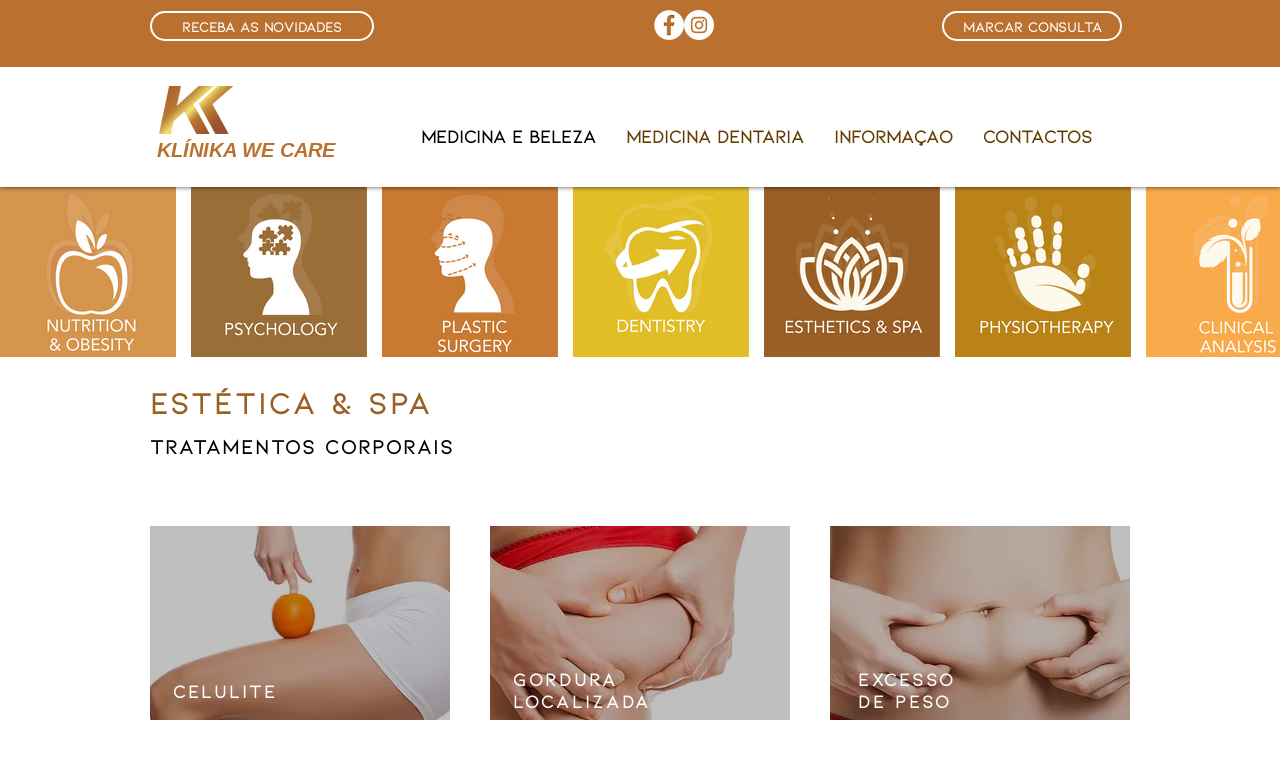

--- FILE ---
content_type: text/html; charset=UTF-8
request_url: https://www.klinikawecare.com/esteticaespa
body_size: 140910
content:
<!DOCTYPE html>
<html lang="pt">
<head>
  
  <!-- SEO Tags -->
  <title>KlíniKa We Care | Estética e Spa </title>
  <meta name="description" content="&quot;Cuide do seu Corpo,
Você mora nele.&quot;
"/>
  <link rel="canonical" href="https://www.klinikawecare.com/esteticaespa"/>
  <meta property="og:title" content="KlíniKa We Care | Estética e Spa "/>
  <meta property="og:description" content="&quot;Cuide do seu Corpo,
Você mora nele.&quot;
"/>
  <meta property="og:image" content="https://static.wixstatic.com/media/5ec707_a26a5cf94da0432db3dc31fa8479a3ac%7Emv2_d_2448_3264_s_4_2.jpg/v1/fit/w_2500,h_1330,al_c/5ec707_a26a5cf94da0432db3dc31fa8479a3ac%7Emv2_d_2448_3264_s_4_2.jpg"/>
  <meta property="og:image:width" content="2500"/>
  <meta property="og:image:height" content="1330"/>
  <meta property="og:url" content="https://www.klinikawecare.com/esteticaespa"/>
  <meta property="og:site_name" content="klinikawecare"/>
  <meta property="og:type" content="website"/>
  <link rel="alternate" href="https://www.klinikawecare.com/esteticaespa" hreflang="x-default"/>
  <link rel="alternate" href="https://www.klinikawecare.com/esteticaespa" hreflang="pt-br"/>
  <meta name="fb_admins_meta_tag" content="klinikawecare"/>
  <meta name="google-site-verification" content="qgSbgAlhinPr_vuINFjKoUwM_zLW_ohzCBd0tWIYiew"/>
  <meta property="fb:admins" content="klinikawecare"/>
  <meta name="twitter:card" content="summary_large_image"/>
  <meta name="twitter:title" content="KlíniKa We Care | Estética e Spa "/>
  <meta name="twitter:description" content="&quot;Cuide do seu Corpo,
Você mora nele.&quot;
"/>
  <meta name="twitter:image" content="https://static.wixstatic.com/media/5ec707_a26a5cf94da0432db3dc31fa8479a3ac%7Emv2_d_2448_3264_s_4_2.jpg/v1/fit/w_2500,h_1330,al_c/5ec707_a26a5cf94da0432db3dc31fa8479a3ac%7Emv2_d_2448_3264_s_4_2.jpg"/>

  
  <meta charset='utf-8'>
  <meta name="viewport" content="width=device-width, initial-scale=1" id="wixDesktopViewport" />
  <meta http-equiv="X-UA-Compatible" content="IE=edge">
  <meta name="generator" content="Wix.com Website Builder"/>

  <link rel="icon" sizes="192x192" href="https://static.parastorage.com/client/pfavico.ico" type="image/x-icon"/>
  <link rel="shortcut icon" href="https://static.parastorage.com/client/pfavico.ico" type="image/x-icon"/>
  <link rel="apple-touch-icon" href="https://static.parastorage.com/client/pfavico.ico" type="image/x-icon"/>

  <!-- Safari Pinned Tab Icon -->
  <!-- <link rel="mask-icon" href="https://static.parastorage.com/client/pfavico.ico"> -->

  <!-- Original trials -->
  


  <!-- Segmenter Polyfill -->
  <script>
    if (!window.Intl || !window.Intl.Segmenter) {
      (function() {
        var script = document.createElement('script');
        script.src = 'https://static.parastorage.com/unpkg/@formatjs/intl-segmenter@11.7.10/polyfill.iife.js';
        document.head.appendChild(script);
      })();
    }
  </script>

  <!-- Legacy Polyfills -->
  <script nomodule="" src="https://static.parastorage.com/unpkg/core-js-bundle@3.2.1/minified.js"></script>
  <script nomodule="" src="https://static.parastorage.com/unpkg/focus-within-polyfill@5.0.9/dist/focus-within-polyfill.js"></script>

  <!-- Performance API Polyfills -->
  <script>
  (function () {
    var noop = function noop() {};
    if ("performance" in window === false) {
      window.performance = {};
    }
    window.performance.mark = performance.mark || noop;
    window.performance.measure = performance.measure || noop;
    if ("now" in window.performance === false) {
      var nowOffset = Date.now();
      if (performance.timing && performance.timing.navigationStart) {
        nowOffset = performance.timing.navigationStart;
      }
      window.performance.now = function now() {
        return Date.now() - nowOffset;
      };
    }
  })();
  </script>

  <!-- Globals Definitions -->
  <script>
    (function () {
      var now = Date.now()
      window.initialTimestamps = {
        initialTimestamp: now,
        initialRequestTimestamp: Math.round(performance.timeOrigin ? performance.timeOrigin : now - performance.now())
      }

      window.thunderboltTag = "libs-releases-GA-local"
      window.thunderboltVersion = "1.16761.0"
    })();
  </script>

  <!-- Essential Viewer Model -->
  <script type="application/json" id="wix-essential-viewer-model">{"fleetConfig":{"fleetName":"thunderbolt-seo-renderer","type":"GA","code":0},"mode":{"qa":false,"enableTestApi":false,"debug":false,"ssrIndicator":false,"ssrOnly":false,"siteAssetsFallback":"enable","versionIndicator":false},"componentsLibrariesTopology":[{"artifactId":"editor-elements","namespace":"wixui","url":"https:\/\/static.parastorage.com\/services\/editor-elements\/1.14838.0"},{"artifactId":"editor-elements","namespace":"dsgnsys","url":"https:\/\/static.parastorage.com\/services\/editor-elements\/1.14838.0"}],"siteFeaturesConfigs":{"sessionManager":{"isRunningInDifferentSiteContext":false}},"language":{"userLanguage":"pt"},"siteAssets":{"clientTopology":{"mediaRootUrl":"https:\/\/static.wixstatic.com","staticMediaUrl":"https:\/\/static.wixstatic.com\/media","moduleRepoUrl":"https:\/\/static.parastorage.com\/unpkg","fileRepoUrl":"https:\/\/static.parastorage.com\/services","viewerAppsUrl":"https:\/\/viewer-apps.parastorage.com","viewerAssetsUrl":"https:\/\/viewer-assets.parastorage.com","siteAssetsUrl":"https:\/\/siteassets.parastorage.com","pageJsonServerUrls":["https:\/\/pages.parastorage.com","https:\/\/staticorigin.wixstatic.com","https:\/\/www.klinikawecare.com","https:\/\/fallback.wix.com\/wix-html-editor-pages-webapp\/page"],"pathOfTBModulesInFileRepoForFallback":"wix-thunderbolt\/dist\/"}},"siteFeatures":["accessibility","appMonitoring","assetsLoader","builderContextProviders","builderModuleLoader","businessLogger","captcha","clickHandlerRegistrar","commonConfig","componentsLoader","componentsRegistry","consentPolicy","cookiesManager","cyclicTabbing","domSelectors","environmentWixCodeSdk","environment","lightbox","locationWixCodeSdk","mpaNavigation","multilingual","navigationManager","navigationPhases","ooi","pages","panorama","renderer","reporter","routerFetch","router","scrollRestoration","seoWixCodeSdk","seo","sessionManager","siteMembersWixCodeSdk","siteMembers","siteScrollBlocker","siteWixCodeSdk","speculationRules","ssrCache","stores","structureApi","thunderboltInitializer","tpaCommons","translations","usedPlatformApis","warmupData","windowMessageRegistrar","windowWixCodeSdk","wixCustomElementComponent","wixEmbedsApi","componentsReact","platform"],"site":{"externalBaseUrl":"https:\/\/www.klinikawecare.com","isSEO":true},"media":{"staticMediaUrl":"https:\/\/static.wixstatic.com\/media","mediaRootUrl":"https:\/\/static.wixstatic.com\/","staticVideoUrl":"https:\/\/video.wixstatic.com\/"},"requestUrl":"https:\/\/www.klinikawecare.com\/esteticaespa","rollout":{"siteAssetsVersionsRollout":false,"isDACRollout":0,"isTBRollout":false},"commonConfig":{"brand":"wix","host":"VIEWER","bsi":"","consentPolicy":{},"consentPolicyHeader":{},"siteRevision":"2233","renderingFlow":"NONE","language":"pt","locale":"pt-br"},"interactionSampleRatio":0.01,"dynamicModelUrl":"https:\/\/www.klinikawecare.com\/_api\/v2\/dynamicmodel","accessTokensUrl":"https:\/\/www.klinikawecare.com\/_api\/v1\/access-tokens","isExcludedFromSecurityExperiments":false,"experiments":{"specs.thunderbolt.hardenFetchAndXHR":true,"specs.thunderbolt.securityExperiments":true}}</script>
  <script>window.viewerModel = JSON.parse(document.getElementById('wix-essential-viewer-model').textContent)</script>

  <script>
    window.commonConfig = viewerModel.commonConfig
  </script>

  
  <!-- BEGIN handleAccessTokens bundle -->

  <script data-url="https://static.parastorage.com/services/wix-thunderbolt/dist/handleAccessTokens.inline.4f2f9a53.bundle.min.js">(()=>{"use strict";function e(e){let{context:o,property:r,value:n,enumerable:i=!0}=e,c=e.get,l=e.set;if(!r||void 0===n&&!c&&!l)return new Error("property and value are required");let a=o||globalThis,s=a?.[r],u={};if(void 0!==n)u.value=n;else{if(c){let e=t(c);e&&(u.get=e)}if(l){let e=t(l);e&&(u.set=e)}}let p={...u,enumerable:i||!1,configurable:!1};void 0!==n&&(p.writable=!1);try{Object.defineProperty(a,r,p)}catch(e){return e instanceof TypeError?s:e}return s}function t(e,t){return"function"==typeof e?e:!0===e?.async&&"function"==typeof e.func?t?async function(t){return e.func(t)}:async function(){return e.func()}:"function"==typeof e?.func?e.func:void 0}try{e({property:"strictDefine",value:e})}catch{}try{e({property:"defineStrictObject",value:r})}catch{}try{e({property:"defineStrictMethod",value:n})}catch{}var o=["toString","toLocaleString","valueOf","constructor","prototype"];function r(t){let{context:n,property:c,propertiesToExclude:l=[],skipPrototype:a=!1,hardenPrototypePropertiesToExclude:s=[]}=t;if(!c)return new Error("property is required");let u=(n||globalThis)[c],p={},f=i(n,c);u&&("object"==typeof u||"function"==typeof u)&&Reflect.ownKeys(u).forEach(t=>{if(!l.includes(t)&&!o.includes(t)){let o=i(u,t);if(o&&(o.writable||o.configurable)){let{value:r,get:n,set:i,enumerable:c=!1}=o,l={};void 0!==r?l.value=r:n?l.get=n:i&&(l.set=i);try{let o=e({context:u,property:t,...l,enumerable:c});p[t]=o}catch(e){if(!(e instanceof TypeError))throw e;try{p[t]=o.value||o.get||o.set}catch{}}}}});let d={originalObject:u,originalProperties:p};if(!a&&void 0!==u?.prototype){let e=r({context:u,property:"prototype",propertiesToExclude:s,skipPrototype:!0});e instanceof Error||(d.originalPrototype=e?.originalObject,d.originalPrototypeProperties=e?.originalProperties)}return e({context:n,property:c,value:u,enumerable:f?.enumerable}),d}function n(t,o){let r=(o||globalThis)[t],n=i(o||globalThis,t);return r&&n&&(n.writable||n.configurable)?(Object.freeze(r),e({context:globalThis,property:t,value:r})):r}function i(e,t){if(e&&t)try{return Reflect.getOwnPropertyDescriptor(e,t)}catch{return}}function c(e){if("string"!=typeof e)return e;try{return decodeURIComponent(e).toLowerCase().trim()}catch{return e.toLowerCase().trim()}}function l(e,t){let o="";if("string"==typeof e)o=e.split("=")[0]?.trim()||"";else{if(!e||"string"!=typeof e.name)return!1;o=e.name}return t.has(c(o)||"")}function a(e,t){let o;return o="string"==typeof e?e.split(";").map(e=>e.trim()).filter(e=>e.length>0):e||[],o.filter(e=>!l(e,t))}var s=null;function u(){return null===s&&(s=typeof Document>"u"?void 0:Object.getOwnPropertyDescriptor(Document.prototype,"cookie")),s}function p(t,o){if(!globalThis?.cookieStore)return;let r=globalThis.cookieStore.get.bind(globalThis.cookieStore),n=globalThis.cookieStore.getAll.bind(globalThis.cookieStore),i=globalThis.cookieStore.set.bind(globalThis.cookieStore),c=globalThis.cookieStore.delete.bind(globalThis.cookieStore);return e({context:globalThis.CookieStore.prototype,property:"get",value:async function(e){return l(("string"==typeof e?e:e.name)||"",t)?null:r.call(this,e)},enumerable:!0}),e({context:globalThis.CookieStore.prototype,property:"getAll",value:async function(){return a(await n.apply(this,Array.from(arguments)),t)},enumerable:!0}),e({context:globalThis.CookieStore.prototype,property:"set",value:async function(){let e=Array.from(arguments);if(!l(1===e.length?e[0].name:e[0],t))return i.apply(this,e);o&&console.warn(o)},enumerable:!0}),e({context:globalThis.CookieStore.prototype,property:"delete",value:async function(){let e=Array.from(arguments);if(!l(1===e.length?e[0].name:e[0],t))return c.apply(this,e)},enumerable:!0}),e({context:globalThis.cookieStore,property:"prototype",value:globalThis.CookieStore.prototype,enumerable:!1}),e({context:globalThis,property:"cookieStore",value:globalThis.cookieStore,enumerable:!0}),{get:r,getAll:n,set:i,delete:c}}var f=["TextEncoder","TextDecoder","XMLHttpRequestEventTarget","EventTarget","URL","JSON","Reflect","Object","Array","Map","Set","WeakMap","WeakSet","Promise","Symbol","Error"],d=["addEventListener","removeEventListener","dispatchEvent","encodeURI","encodeURIComponent","decodeURI","decodeURIComponent"];const y=(e,t)=>{try{const o=t?t.get.call(document):document.cookie;return o.split(";").map(e=>e.trim()).filter(t=>t?.startsWith(e))[0]?.split("=")[1]}catch(e){return""}},g=(e="",t="",o="/")=>`${e}=; ${t?`domain=${t};`:""} max-age=0; path=${o}; expires=Thu, 01 Jan 1970 00:00:01 GMT`;function m(){(function(){if("undefined"!=typeof window){const e=performance.getEntriesByType("navigation")[0];return"back_forward"===(e?.type||"")}return!1})()&&function(){const{counter:e}=function(){const e=b("getItem");if(e){const[t,o]=e.split("-"),r=o?parseInt(o,10):0;if(r>=3){const e=t?Number(t):0;if(Date.now()-e>6e4)return{counter:0}}return{counter:r}}return{counter:0}}();e<3?(!function(e=1){b("setItem",`${Date.now()}-${e}`)}(e+1),window.location.reload()):console.error("ATS: Max reload attempts reached")}()}function b(e,t){try{return sessionStorage[e]("reload",t||"")}catch(e){console.error("ATS: Error calling sessionStorage:",e)}}const h="client-session-bind",v="sec-fetch-unsupported",{experiments:w}=window.viewerModel,T=[h,"client-binding",v,"svSession","smSession","server-session-bind","wixSession2","wixSession3"].map(e=>e.toLowerCase()),{cookie:S}=function(t,o){let r=new Set(t);return e({context:document,property:"cookie",set:{func:e=>function(e,t,o,r){let n=u(),i=c(t.split(";")[0]||"")||"";[...o].every(e=>!i.startsWith(e.toLowerCase()))&&n?.set?n.set.call(e,t):r&&console.warn(r)}(document,e,r,o)},get:{func:()=>function(e,t){let o=u();if(!o?.get)throw new Error("Cookie descriptor or getter not available");return a(o.get.call(e),t).join("; ")}(document,r)},enumerable:!0}),{cookieStore:p(r,o),cookie:u()}}(T),k="tbReady",x="security_overrideGlobals",{experiments:E,siteFeaturesConfigs:C,accessTokensUrl:P}=window.viewerModel,R=P,M={},O=(()=>{const e=y(h,S);if(w["specs.thunderbolt.browserCacheReload"]){y(v,S)||e?b("removeItem"):m()}return(()=>{const e=g(h),t=g(h,location.hostname);S.set.call(document,e),S.set.call(document,t)})(),e})();O&&(M["client-binding"]=O);const D=fetch;addEventListener(k,function e(t){const{logger:o}=t.detail;try{window.tb.init({fetch:D,fetchHeaders:M})}catch(e){const t=new Error("TB003");o.meter(`${x}_${t.message}`,{paramsOverrides:{errorType:x,eventString:t.message}}),window?.viewerModel?.mode.debug&&console.error(e)}finally{removeEventListener(k,e)}}),E["specs.thunderbolt.hardenFetchAndXHR"]||(window.fetchDynamicModel=()=>C.sessionManager.isRunningInDifferentSiteContext?Promise.resolve({}):fetch(R,{credentials:"same-origin",headers:M}).then(function(e){if(!e.ok)throw new Error(`[${e.status}]${e.statusText}`);return e.json()}),window.dynamicModelPromise=window.fetchDynamicModel())})();
//# sourceMappingURL=https://static.parastorage.com/services/wix-thunderbolt/dist/handleAccessTokens.inline.4f2f9a53.bundle.min.js.map</script>

<!-- END handleAccessTokens bundle -->

<!-- BEGIN overrideGlobals bundle -->

<script data-url="https://static.parastorage.com/services/wix-thunderbolt/dist/overrideGlobals.inline.ec13bfcf.bundle.min.js">(()=>{"use strict";function e(e){let{context:r,property:o,value:n,enumerable:i=!0}=e,c=e.get,a=e.set;if(!o||void 0===n&&!c&&!a)return new Error("property and value are required");let l=r||globalThis,u=l?.[o],s={};if(void 0!==n)s.value=n;else{if(c){let e=t(c);e&&(s.get=e)}if(a){let e=t(a);e&&(s.set=e)}}let p={...s,enumerable:i||!1,configurable:!1};void 0!==n&&(p.writable=!1);try{Object.defineProperty(l,o,p)}catch(e){return e instanceof TypeError?u:e}return u}function t(e,t){return"function"==typeof e?e:!0===e?.async&&"function"==typeof e.func?t?async function(t){return e.func(t)}:async function(){return e.func()}:"function"==typeof e?.func?e.func:void 0}try{e({property:"strictDefine",value:e})}catch{}try{e({property:"defineStrictObject",value:o})}catch{}try{e({property:"defineStrictMethod",value:n})}catch{}var r=["toString","toLocaleString","valueOf","constructor","prototype"];function o(t){let{context:n,property:c,propertiesToExclude:a=[],skipPrototype:l=!1,hardenPrototypePropertiesToExclude:u=[]}=t;if(!c)return new Error("property is required");let s=(n||globalThis)[c],p={},f=i(n,c);s&&("object"==typeof s||"function"==typeof s)&&Reflect.ownKeys(s).forEach(t=>{if(!a.includes(t)&&!r.includes(t)){let r=i(s,t);if(r&&(r.writable||r.configurable)){let{value:o,get:n,set:i,enumerable:c=!1}=r,a={};void 0!==o?a.value=o:n?a.get=n:i&&(a.set=i);try{let r=e({context:s,property:t,...a,enumerable:c});p[t]=r}catch(e){if(!(e instanceof TypeError))throw e;try{p[t]=r.value||r.get||r.set}catch{}}}}});let d={originalObject:s,originalProperties:p};if(!l&&void 0!==s?.prototype){let e=o({context:s,property:"prototype",propertiesToExclude:u,skipPrototype:!0});e instanceof Error||(d.originalPrototype=e?.originalObject,d.originalPrototypeProperties=e?.originalProperties)}return e({context:n,property:c,value:s,enumerable:f?.enumerable}),d}function n(t,r){let o=(r||globalThis)[t],n=i(r||globalThis,t);return o&&n&&(n.writable||n.configurable)?(Object.freeze(o),e({context:globalThis,property:t,value:o})):o}function i(e,t){if(e&&t)try{return Reflect.getOwnPropertyDescriptor(e,t)}catch{return}}function c(e){if("string"!=typeof e)return e;try{return decodeURIComponent(e).toLowerCase().trim()}catch{return e.toLowerCase().trim()}}function a(e,t){return e instanceof Headers?e.forEach((r,o)=>{l(o,t)||e.delete(o)}):Object.keys(e).forEach(r=>{l(r,t)||delete e[r]}),e}function l(e,t){return!t.has(c(e)||"")}function u(e,t){let r=!0,o=function(e){let t,r;if(globalThis.Request&&e instanceof Request)t=e.url;else{if("function"!=typeof e?.toString)throw new Error("Unsupported type for url");t=e.toString()}try{return new URL(t).pathname}catch{return r=t.replace(/#.+/gi,"").split("?").shift(),r.startsWith("/")?r:`/${r}`}}(e),n=c(o);return n&&t.some(e=>n.includes(e))&&(r=!1),r}function s(t,r,o){let n=fetch,i=XMLHttpRequest,c=new Set(r);function s(){let e=new i,r=e.open,n=e.setRequestHeader;return e.open=function(){let n=Array.from(arguments),i=n[1];if(n.length<2||u(i,t))return r.apply(e,n);throw new Error(o||`Request not allowed for path ${i}`)},e.setRequestHeader=function(t,r){l(decodeURIComponent(t),c)&&n.call(e,t,r)},e}return e({property:"fetch",value:function(){let e=function(e,t){return globalThis.Request&&e[0]instanceof Request&&e[0]?.headers?a(e[0].headers,t):e[1]?.headers&&a(e[1].headers,t),e}(arguments,c);return u(arguments[0],t)?n.apply(globalThis,Array.from(e)):new Promise((e,t)=>{t(new Error(o||`Request not allowed for path ${arguments[0]}`))})},enumerable:!0}),e({property:"XMLHttpRequest",value:s,enumerable:!0}),Object.keys(i).forEach(e=>{s[e]=i[e]}),{fetch:n,XMLHttpRequest:i}}var p=["TextEncoder","TextDecoder","XMLHttpRequestEventTarget","EventTarget","URL","JSON","Reflect","Object","Array","Map","Set","WeakMap","WeakSet","Promise","Symbol","Error"],f=["addEventListener","removeEventListener","dispatchEvent","encodeURI","encodeURIComponent","decodeURI","decodeURIComponent"];const d=function(){let t=globalThis.open,r=document.open;function o(e,r,o){let n="string"!=typeof e,i=t.call(window,e,r,o);return n||e&&function(e){return e.startsWith("//")&&/(?:[a-z0-9](?:[a-z0-9-]{0,61}[a-z0-9])?\.)+[a-z0-9][a-z0-9-]{0,61}[a-z0-9]/g.test(`${location.protocol}:${e}`)&&(e=`${location.protocol}${e}`),!e.startsWith("http")||new URL(e).hostname===location.hostname}(e)?{}:i}return e({property:"open",value:o,context:globalThis,enumerable:!0}),e({property:"open",value:function(e,t,n){return e?o(e,t,n):r.call(document,e||"",t||"",n||"")},context:document,enumerable:!0}),{open:t,documentOpen:r}},y=function(){let t=document.createElement,r=Element.prototype.setAttribute,o=Element.prototype.setAttributeNS;return e({property:"createElement",context:document,value:function(n,i){let a=t.call(document,n,i);if("iframe"===c(n)){e({property:"srcdoc",context:a,get:()=>"",set:()=>{console.warn("`srcdoc` is not allowed in iframe elements.")}});let t=function(e,t){"srcdoc"!==e.toLowerCase()?r.call(a,e,t):console.warn("`srcdoc` attribute is not allowed to be set.")},n=function(e,t,r){"srcdoc"!==t.toLowerCase()?o.call(a,e,t,r):console.warn("`srcdoc` attribute is not allowed to be set.")};a.setAttribute=t,a.setAttributeNS=n}return a},enumerable:!0}),{createElement:t,setAttribute:r,setAttributeNS:o}},m=["client-binding"],b=["/_api/v1/access-tokens","/_api/v2/dynamicmodel","/_api/one-app-session-web/v3/businesses"],h=function(){let t=setTimeout,r=setInterval;return o("setTimeout",0,globalThis),o("setInterval",0,globalThis),{setTimeout:t,setInterval:r};function o(t,r,o){let n=o||globalThis,i=n[t];if(!i||"function"!=typeof i)throw new Error(`Function ${t} not found or is not a function`);e({property:t,value:function(){let e=Array.from(arguments);if("string"!=typeof e[r])return i.apply(n,e);console.warn(`Calling ${t} with a String Argument at index ${r} is not allowed`)},context:o,enumerable:!0})}},v=function(){if(navigator&&"serviceWorker"in navigator){let t=navigator.serviceWorker.register;return e({context:navigator.serviceWorker,property:"register",value:function(){console.log("Service worker registration is not allowed")},enumerable:!0}),{register:t}}return{}};performance.mark("overrideGlobals started");const{isExcludedFromSecurityExperiments:g,experiments:w}=window.viewerModel,E=!g&&w["specs.thunderbolt.securityExperiments"];try{d(),E&&y(),w["specs.thunderbolt.hardenFetchAndXHR"]&&E&&s(b,m),v(),(e=>{let t=[],r=[];r=r.concat(["TextEncoder","TextDecoder"]),e&&(r=r.concat(["XMLHttpRequestEventTarget","EventTarget"])),r=r.concat(["URL","JSON"]),e&&(t=t.concat(["addEventListener","removeEventListener"])),t=t.concat(["encodeURI","encodeURIComponent","decodeURI","decodeURIComponent"]),r=r.concat(["String","Number"]),e&&r.push("Object"),r=r.concat(["Reflect"]),t.forEach(e=>{n(e),["addEventListener","removeEventListener"].includes(e)&&n(e,document)}),r.forEach(e=>{o({property:e})})})(E),E&&h()}catch(e){window?.viewerModel?.mode.debug&&console.error(e);const t=new Error("TB006");window.fedops?.reportError(t,"security_overrideGlobals"),window.Sentry?window.Sentry.captureException(t):globalThis.defineStrictProperty("sentryBuffer",[t],window,!1)}performance.mark("overrideGlobals ended")})();
//# sourceMappingURL=https://static.parastorage.com/services/wix-thunderbolt/dist/overrideGlobals.inline.ec13bfcf.bundle.min.js.map</script>

<!-- END overrideGlobals bundle -->


  
  <script>
    window.commonConfig = viewerModel.commonConfig

	
  </script>

  <!-- Initial CSS -->
  <style data-url="https://static.parastorage.com/services/wix-thunderbolt/dist/main.347af09f.min.css">@keyframes slide-horizontal-new{0%{transform:translateX(100%)}}@keyframes slide-horizontal-old{80%{opacity:1}to{opacity:0;transform:translateX(-100%)}}@keyframes slide-vertical-new{0%{transform:translateY(-100%)}}@keyframes slide-vertical-old{80%{opacity:1}to{opacity:0;transform:translateY(100%)}}@keyframes out-in-new{0%{opacity:0}}@keyframes out-in-old{to{opacity:0}}:root:active-view-transition{view-transition-name:none}::view-transition{pointer-events:none}:root:active-view-transition::view-transition-new(page-group),:root:active-view-transition::view-transition-old(page-group){animation-duration:.6s;cursor:wait;pointer-events:all}:root:active-view-transition-type(SlideHorizontal)::view-transition-old(page-group){animation:slide-horizontal-old .6s cubic-bezier(.83,0,.17,1) forwards;mix-blend-mode:normal}:root:active-view-transition-type(SlideHorizontal)::view-transition-new(page-group){animation:slide-horizontal-new .6s cubic-bezier(.83,0,.17,1) backwards;mix-blend-mode:normal}:root:active-view-transition-type(SlideVertical)::view-transition-old(page-group){animation:slide-vertical-old .6s cubic-bezier(.83,0,.17,1) forwards;mix-blend-mode:normal}:root:active-view-transition-type(SlideVertical)::view-transition-new(page-group){animation:slide-vertical-new .6s cubic-bezier(.83,0,.17,1) backwards;mix-blend-mode:normal}:root:active-view-transition-type(OutIn)::view-transition-old(page-group){animation:out-in-old .35s cubic-bezier(.22,1,.36,1) forwards}:root:active-view-transition-type(OutIn)::view-transition-new(page-group){animation:out-in-new .35s cubic-bezier(.64,0,.78,0) .35s backwards}@media(prefers-reduced-motion:reduce){::view-transition-group(*),::view-transition-new(*),::view-transition-old(*){animation:none!important}}body,html{background:transparent;border:0;margin:0;outline:0;padding:0;vertical-align:baseline}body{--scrollbar-width:0px;font-family:Arial,Helvetica,sans-serif;font-size:10px}body,html{height:100%}body{overflow-x:auto;overflow-y:scroll}body:not(.responsive) #site-root{min-width:var(--site-width);width:100%}body:not([data-js-loaded]) [data-hide-prejs]{visibility:hidden}interact-element{display:contents}#SITE_CONTAINER{position:relative}:root{--one-unit:1vw;--section-max-width:9999px;--spx-stopper-max:9999px;--spx-stopper-min:0px;--browser-zoom:1}@supports(-webkit-appearance:none) and (stroke-color:transparent){:root{--safari-sticky-fix:opacity;--experimental-safari-sticky-fix:translateZ(0)}}@supports(container-type:inline-size){:root{--one-unit:1cqw}}[id^=oldHoverBox-]{mix-blend-mode:plus-lighter;transition:opacity .5s ease,visibility .5s ease}[data-mesh-id$=inlineContent-gridContainer]:has(>[id^=oldHoverBox-]){isolation:isolate}</style>
<style data-url="https://static.parastorage.com/services/wix-thunderbolt/dist/main.renderer.9cb0985f.min.css">a,abbr,acronym,address,applet,b,big,blockquote,button,caption,center,cite,code,dd,del,dfn,div,dl,dt,em,fieldset,font,footer,form,h1,h2,h3,h4,h5,h6,header,i,iframe,img,ins,kbd,label,legend,li,nav,object,ol,p,pre,q,s,samp,section,small,span,strike,strong,sub,sup,table,tbody,td,tfoot,th,thead,title,tr,tt,u,ul,var{background:transparent;border:0;margin:0;outline:0;padding:0;vertical-align:baseline}input,select,textarea{box-sizing:border-box;font-family:Helvetica,Arial,sans-serif}ol,ul{list-style:none}blockquote,q{quotes:none}ins{text-decoration:none}del{text-decoration:line-through}table{border-collapse:collapse;border-spacing:0}a{cursor:pointer;text-decoration:none}.testStyles{overflow-y:hidden}.reset-button{-webkit-appearance:none;background:none;border:0;color:inherit;font:inherit;line-height:normal;outline:0;overflow:visible;padding:0;-webkit-user-select:none;-moz-user-select:none;-ms-user-select:none}:focus{outline:none}body.device-mobile-optimized:not(.disable-site-overflow){overflow-x:hidden;overflow-y:scroll}body.device-mobile-optimized:not(.responsive) #SITE_CONTAINER{margin-left:auto;margin-right:auto;overflow-x:visible;position:relative;width:320px}body.device-mobile-optimized:not(.responsive):not(.blockSiteScrolling) #SITE_CONTAINER{margin-top:0}body.device-mobile-optimized>*{max-width:100%!important}body.device-mobile-optimized #site-root{overflow-x:hidden;overflow-y:hidden}@supports(overflow:clip){body.device-mobile-optimized #site-root{overflow-x:clip;overflow-y:clip}}body.device-mobile-non-optimized #SITE_CONTAINER #site-root{overflow-x:clip;overflow-y:clip}body.device-mobile-non-optimized.fullScreenMode{background-color:#5f6360}body.device-mobile-non-optimized.fullScreenMode #MOBILE_ACTIONS_MENU,body.device-mobile-non-optimized.fullScreenMode #SITE_BACKGROUND,body.device-mobile-non-optimized.fullScreenMode #site-root,body.fullScreenMode #WIX_ADS{visibility:hidden}body.fullScreenMode{overflow-x:hidden!important;overflow-y:hidden!important}body.fullScreenMode.device-mobile-optimized #TINY_MENU{opacity:0;pointer-events:none}body.fullScreenMode-scrollable.device-mobile-optimized{overflow-x:hidden!important;overflow-y:auto!important}body.fullScreenMode-scrollable.device-mobile-optimized #masterPage,body.fullScreenMode-scrollable.device-mobile-optimized #site-root{overflow-x:hidden!important;overflow-y:hidden!important}body.fullScreenMode-scrollable.device-mobile-optimized #SITE_BACKGROUND,body.fullScreenMode-scrollable.device-mobile-optimized #masterPage{height:auto!important}body.fullScreenMode-scrollable.device-mobile-optimized #masterPage.mesh-layout{height:0!important}body.blockSiteScrolling,body.siteScrollingBlocked{position:fixed;width:100%}body.blockSiteScrolling #SITE_CONTAINER{margin-top:calc(var(--blocked-site-scroll-margin-top)*-1)}#site-root{margin:0 auto;min-height:100%;position:relative;top:var(--wix-ads-height)}#site-root img:not([src]){visibility:hidden}#site-root svg img:not([src]){visibility:visible}.auto-generated-link{color:inherit}#SCROLL_TO_BOTTOM,#SCROLL_TO_TOP{height:0}.has-click-trigger{cursor:pointer}.fullScreenOverlay{bottom:0;display:flex;justify-content:center;left:0;overflow-y:hidden;position:fixed;right:0;top:-60px;z-index:1005}.fullScreenOverlay>.fullScreenOverlayContent{bottom:0;left:0;margin:0 auto;overflow:hidden;position:absolute;right:0;top:60px;transform:translateZ(0)}[data-mesh-id$=centeredContent],[data-mesh-id$=form],[data-mesh-id$=inlineContent]{pointer-events:none;position:relative}[data-mesh-id$=-gridWrapper],[data-mesh-id$=-rotated-wrapper]{pointer-events:none}[data-mesh-id$=-gridContainer]>*,[data-mesh-id$=-rotated-wrapper]>*,[data-mesh-id$=inlineContent]>:not([data-mesh-id$=-gridContainer]){pointer-events:auto}.device-mobile-optimized #masterPage.mesh-layout #SOSP_CONTAINER_CUSTOM_ID{grid-area:2/1/3/2;-ms-grid-row:2;position:relative}#masterPage.mesh-layout{-ms-grid-rows:max-content max-content min-content max-content;-ms-grid-columns:100%;align-items:start;display:-ms-grid;display:grid;grid-template-columns:100%;grid-template-rows:max-content max-content min-content max-content;justify-content:stretch}#masterPage.mesh-layout #PAGES_CONTAINER,#masterPage.mesh-layout #SITE_FOOTER-placeholder,#masterPage.mesh-layout #SITE_FOOTER_WRAPPER,#masterPage.mesh-layout #SITE_HEADER-placeholder,#masterPage.mesh-layout #SITE_HEADER_WRAPPER,#masterPage.mesh-layout #SOSP_CONTAINER_CUSTOM_ID[data-state~=mobileView],#masterPage.mesh-layout #soapAfterPagesContainer,#masterPage.mesh-layout #soapBeforePagesContainer{-ms-grid-row-align:start;-ms-grid-column-align:start;-ms-grid-column:1}#masterPage.mesh-layout #SITE_HEADER-placeholder,#masterPage.mesh-layout #SITE_HEADER_WRAPPER{grid-area:1/1/2/2;-ms-grid-row:1}#masterPage.mesh-layout #PAGES_CONTAINER,#masterPage.mesh-layout #soapAfterPagesContainer,#masterPage.mesh-layout #soapBeforePagesContainer{grid-area:3/1/4/2;-ms-grid-row:3}#masterPage.mesh-layout #soapAfterPagesContainer,#masterPage.mesh-layout #soapBeforePagesContainer{width:100%}#masterPage.mesh-layout #PAGES_CONTAINER{align-self:stretch}#masterPage.mesh-layout main#PAGES_CONTAINER{display:block}#masterPage.mesh-layout #SITE_FOOTER-placeholder,#masterPage.mesh-layout #SITE_FOOTER_WRAPPER{grid-area:4/1/5/2;-ms-grid-row:4}#masterPage.mesh-layout #SITE_PAGES,#masterPage.mesh-layout [data-mesh-id=PAGES_CONTAINERcenteredContent],#masterPage.mesh-layout [data-mesh-id=PAGES_CONTAINERinlineContent]{height:100%}#masterPage.mesh-layout.desktop>*{width:100%}#masterPage.mesh-layout #PAGES_CONTAINER,#masterPage.mesh-layout #SITE_FOOTER,#masterPage.mesh-layout #SITE_FOOTER_WRAPPER,#masterPage.mesh-layout #SITE_HEADER,#masterPage.mesh-layout #SITE_HEADER_WRAPPER,#masterPage.mesh-layout #SITE_PAGES,#masterPage.mesh-layout #masterPageinlineContent{position:relative}#masterPage.mesh-layout #SITE_HEADER{grid-area:1/1/2/2}#masterPage.mesh-layout #SITE_FOOTER{grid-area:4/1/5/2}#masterPage.mesh-layout.overflow-x-clip #SITE_FOOTER,#masterPage.mesh-layout.overflow-x-clip #SITE_HEADER{overflow-x:clip}[data-z-counter]{z-index:0}[data-z-counter="0"]{z-index:auto}.wixSiteProperties{-webkit-font-smoothing:antialiased;-moz-osx-font-smoothing:grayscale}:root{--wst-button-color-fill-primary:rgb(var(--color_48));--wst-button-color-border-primary:rgb(var(--color_49));--wst-button-color-text-primary:rgb(var(--color_50));--wst-button-color-fill-primary-hover:rgb(var(--color_51));--wst-button-color-border-primary-hover:rgb(var(--color_52));--wst-button-color-text-primary-hover:rgb(var(--color_53));--wst-button-color-fill-primary-disabled:rgb(var(--color_54));--wst-button-color-border-primary-disabled:rgb(var(--color_55));--wst-button-color-text-primary-disabled:rgb(var(--color_56));--wst-button-color-fill-secondary:rgb(var(--color_57));--wst-button-color-border-secondary:rgb(var(--color_58));--wst-button-color-text-secondary:rgb(var(--color_59));--wst-button-color-fill-secondary-hover:rgb(var(--color_60));--wst-button-color-border-secondary-hover:rgb(var(--color_61));--wst-button-color-text-secondary-hover:rgb(var(--color_62));--wst-button-color-fill-secondary-disabled:rgb(var(--color_63));--wst-button-color-border-secondary-disabled:rgb(var(--color_64));--wst-button-color-text-secondary-disabled:rgb(var(--color_65));--wst-color-fill-base-1:rgb(var(--color_36));--wst-color-fill-base-2:rgb(var(--color_37));--wst-color-fill-base-shade-1:rgb(var(--color_38));--wst-color-fill-base-shade-2:rgb(var(--color_39));--wst-color-fill-base-shade-3:rgb(var(--color_40));--wst-color-fill-accent-1:rgb(var(--color_41));--wst-color-fill-accent-2:rgb(var(--color_42));--wst-color-fill-accent-3:rgb(var(--color_43));--wst-color-fill-accent-4:rgb(var(--color_44));--wst-color-fill-background-primary:rgb(var(--color_11));--wst-color-fill-background-secondary:rgb(var(--color_12));--wst-color-text-primary:rgb(var(--color_15));--wst-color-text-secondary:rgb(var(--color_14));--wst-color-action:rgb(var(--color_18));--wst-color-disabled:rgb(var(--color_39));--wst-color-title:rgb(var(--color_45));--wst-color-subtitle:rgb(var(--color_46));--wst-color-line:rgb(var(--color_47));--wst-font-style-h2:var(--font_2);--wst-font-style-h3:var(--font_3);--wst-font-style-h4:var(--font_4);--wst-font-style-h5:var(--font_5);--wst-font-style-h6:var(--font_6);--wst-font-style-body-large:var(--font_7);--wst-font-style-body-medium:var(--font_8);--wst-font-style-body-small:var(--font_9);--wst-font-style-body-x-small:var(--font_10);--wst-color-custom-1:rgb(var(--color_13));--wst-color-custom-2:rgb(var(--color_16));--wst-color-custom-3:rgb(var(--color_17));--wst-color-custom-4:rgb(var(--color_19));--wst-color-custom-5:rgb(var(--color_20));--wst-color-custom-6:rgb(var(--color_21));--wst-color-custom-7:rgb(var(--color_22));--wst-color-custom-8:rgb(var(--color_23));--wst-color-custom-9:rgb(var(--color_24));--wst-color-custom-10:rgb(var(--color_25));--wst-color-custom-11:rgb(var(--color_26));--wst-color-custom-12:rgb(var(--color_27));--wst-color-custom-13:rgb(var(--color_28));--wst-color-custom-14:rgb(var(--color_29));--wst-color-custom-15:rgb(var(--color_30));--wst-color-custom-16:rgb(var(--color_31));--wst-color-custom-17:rgb(var(--color_32));--wst-color-custom-18:rgb(var(--color_33));--wst-color-custom-19:rgb(var(--color_34));--wst-color-custom-20:rgb(var(--color_35))}.wix-presets-wrapper{display:contents}</style>

  <meta name="format-detection" content="telephone=no">
  <meta name="skype_toolbar" content="skype_toolbar_parser_compatible">
  
  

  

  

  <!-- head performance data start -->
  
  <!-- head performance data end -->
  

    


    
<style data-href="https://static.parastorage.com/services/editor-elements-library/dist/thunderbolt/rb_wixui.thunderbolt_bootstrap-responsive.5018a9e9.min.css">._pfxlW{clip-path:inset(50%);height:24px;position:absolute;width:24px}._pfxlW:active,._pfxlW:focus{clip-path:unset;right:0;top:50%;transform:translateY(-50%)}._pfxlW.RG3k61{transform:translateY(-50%) rotate(180deg)}.r4OX7l,.xTjc1A{box-sizing:border-box;height:100%;overflow:visible;position:relative;width:auto}.r4OX7l[data-state~=header] a,.r4OX7l[data-state~=header] div,[data-state~=header].xTjc1A a,[data-state~=header].xTjc1A div{cursor:default!important}.r4OX7l .UiHgGh,.xTjc1A .UiHgGh{display:inline-block;height:100%;width:100%}.xTjc1A{--display:inline-block;cursor:pointer;display:var(--display);font:var(--fnt,var(--font_1))}.xTjc1A .yRj2ms{padding:0 var(--pad,5px)}.xTjc1A .JS76Uv{color:rgb(var(--txt,var(--color_15,color_15)));display:inline-block;padding:0 10px;transition:var(--trans,color .4s ease 0s)}.xTjc1A[data-state~=drop]{display:block;width:100%}.xTjc1A[data-state~=drop] .JS76Uv{padding:0 .5em}.xTjc1A[data-state~=link]:hover .JS76Uv,.xTjc1A[data-state~=over] .JS76Uv{color:rgb(var(--txth,var(--color_14,color_14)));transition:var(--trans,color .4s ease 0s)}.xTjc1A[data-state~=selected] .JS76Uv{color:rgb(var(--txts,var(--color_14,color_14)));transition:var(--trans,color .4s ease 0s)}.NHM1d1{overflow-x:hidden}.NHM1d1 .R_TAzU{display:flex;flex-direction:column;height:100%;width:100%}.NHM1d1 .R_TAzU .aOF1ks{flex:1}.NHM1d1 .R_TAzU .y7qwii{height:calc(100% - (var(--menuTotalBordersY, 0px)));overflow:visible;white-space:nowrap;width:calc(100% - (var(--menuTotalBordersX, 0px)))}.NHM1d1 .R_TAzU .y7qwii .Tg1gOB,.NHM1d1 .R_TAzU .y7qwii .p90CkU{direction:var(--menu-direction);display:inline-block;text-align:var(--menu-align,var(--align))}.NHM1d1 .R_TAzU .y7qwii .mvZ3NH{display:block;width:100%}.NHM1d1 .h3jCPd{direction:var(--submenus-direction);display:block;opacity:1;text-align:var(--submenus-align,var(--align));z-index:99999}.NHM1d1 .h3jCPd .wkJ2fp{display:inherit;overflow:visible;visibility:inherit;white-space:nowrap;width:auto}.NHM1d1 .h3jCPd.DlGBN0{transition:visibility;transition-delay:.2s;visibility:visible}.NHM1d1 .h3jCPd .p90CkU{display:inline-block}.NHM1d1 .vh74Xw{display:none}.XwCBRN>nav{bottom:0;left:0;right:0;top:0}.XwCBRN .h3jCPd,.XwCBRN .y7qwii,.XwCBRN>nav{position:absolute}.XwCBRN .h3jCPd{margin-top:7px;visibility:hidden}.XwCBRN .h3jCPd[data-dropMode=dropUp]{margin-bottom:7px;margin-top:0}.XwCBRN .wkJ2fp{background-color:rgba(var(--bgDrop,var(--color_11,color_11)),var(--alpha-bgDrop,1));border-radius:var(--rd,0);box-shadow:var(--shd,0 1px 4px rgba(0,0,0,.6))}.P0dCOY .PJ4KCX{background-color:rgba(var(--bg,var(--color_11,color_11)),var(--alpha-bg,1));bottom:0;left:0;overflow:hidden;position:absolute;right:0;top:0}.xpmKd_{border-radius:var(--overflow-wrapper-border-radius)}</style>
<style data-href="https://static.parastorage.com/services/editor-elements-library/dist/thunderbolt/rb_wixui.thunderbolt_bootstrap.a1b00b19.min.css">.cwL6XW{cursor:pointer}.sNF2R0{opacity:0}.hLoBV3{transition:opacity var(--transition-duration) cubic-bezier(.37,0,.63,1)}.Rdf41z,.hLoBV3{opacity:1}.ftlZWo{transition:opacity var(--transition-duration) cubic-bezier(.37,0,.63,1)}.ATGlOr,.ftlZWo{opacity:0}.KQSXD0{transition:opacity var(--transition-duration) cubic-bezier(.64,0,.78,0)}.KQSXD0,.pagQKE{opacity:1}._6zG5H{opacity:0;transition:opacity var(--transition-duration) cubic-bezier(.22,1,.36,1)}.BB49uC{transform:translateX(100%)}.j9xE1V{transition:transform var(--transition-duration) cubic-bezier(.87,0,.13,1)}.ICs7Rs,.j9xE1V{transform:translateX(0)}.DxijZJ{transition:transform var(--transition-duration) cubic-bezier(.87,0,.13,1)}.B5kjYq,.DxijZJ{transform:translateX(-100%)}.cJijIV{transition:transform var(--transition-duration) cubic-bezier(.87,0,.13,1)}.cJijIV,.hOxaWM{transform:translateX(0)}.T9p3fN{transform:translateX(100%);transition:transform var(--transition-duration) cubic-bezier(.87,0,.13,1)}.qDxYJm{transform:translateY(100%)}.aA9V0P{transition:transform var(--transition-duration) cubic-bezier(.87,0,.13,1)}.YPXPAS,.aA9V0P{transform:translateY(0)}.Xf2zsA{transition:transform var(--transition-duration) cubic-bezier(.87,0,.13,1)}.Xf2zsA,.y7Kt7s{transform:translateY(-100%)}.EeUgMu{transition:transform var(--transition-duration) cubic-bezier(.87,0,.13,1)}.EeUgMu,.fdHrtm{transform:translateY(0)}.WIFaG4{transform:translateY(100%);transition:transform var(--transition-duration) cubic-bezier(.87,0,.13,1)}body:not(.responsive) .JsJXaX{overflow-x:clip}:root:active-view-transition .JsJXaX{view-transition-name:page-group}.AnQkDU{display:grid;grid-template-columns:1fr;grid-template-rows:1fr;height:100%}.AnQkDU>div{align-self:stretch!important;grid-area:1/1/2/2;justify-self:stretch!important}.StylableButton2545352419__root{-archetype:box;border:none;box-sizing:border-box;cursor:pointer;display:block;height:100%;min-height:10px;min-width:10px;padding:0;touch-action:manipulation;width:100%}.StylableButton2545352419__root[disabled]{pointer-events:none}.StylableButton2545352419__root:not(:hover):not([disabled]).StylableButton2545352419--hasBackgroundColor{background-color:var(--corvid-background-color)!important}.StylableButton2545352419__root:hover:not([disabled]).StylableButton2545352419--hasHoverBackgroundColor{background-color:var(--corvid-hover-background-color)!important}.StylableButton2545352419__root:not(:hover)[disabled].StylableButton2545352419--hasDisabledBackgroundColor{background-color:var(--corvid-disabled-background-color)!important}.StylableButton2545352419__root:not(:hover):not([disabled]).StylableButton2545352419--hasBorderColor{border-color:var(--corvid-border-color)!important}.StylableButton2545352419__root:hover:not([disabled]).StylableButton2545352419--hasHoverBorderColor{border-color:var(--corvid-hover-border-color)!important}.StylableButton2545352419__root:not(:hover)[disabled].StylableButton2545352419--hasDisabledBorderColor{border-color:var(--corvid-disabled-border-color)!important}.StylableButton2545352419__root.StylableButton2545352419--hasBorderRadius{border-radius:var(--corvid-border-radius)!important}.StylableButton2545352419__root.StylableButton2545352419--hasBorderWidth{border-width:var(--corvid-border-width)!important}.StylableButton2545352419__root:not(:hover):not([disabled]).StylableButton2545352419--hasColor,.StylableButton2545352419__root:not(:hover):not([disabled]).StylableButton2545352419--hasColor .StylableButton2545352419__label{color:var(--corvid-color)!important}.StylableButton2545352419__root:hover:not([disabled]).StylableButton2545352419--hasHoverColor,.StylableButton2545352419__root:hover:not([disabled]).StylableButton2545352419--hasHoverColor .StylableButton2545352419__label{color:var(--corvid-hover-color)!important}.StylableButton2545352419__root:not(:hover)[disabled].StylableButton2545352419--hasDisabledColor,.StylableButton2545352419__root:not(:hover)[disabled].StylableButton2545352419--hasDisabledColor .StylableButton2545352419__label{color:var(--corvid-disabled-color)!important}.StylableButton2545352419__link{-archetype:box;box-sizing:border-box;color:#000;text-decoration:none}.StylableButton2545352419__container{align-items:center;display:flex;flex-basis:auto;flex-direction:row;flex-grow:1;height:100%;justify-content:center;overflow:hidden;transition:all .2s ease,visibility 0s;width:100%}.StylableButton2545352419__label{-archetype:text;-controller-part-type:LayoutChildDisplayDropdown,LayoutFlexChildSpacing(first);max-width:100%;min-width:1.8em;overflow:hidden;text-align:center;text-overflow:ellipsis;transition:inherit;white-space:nowrap}.StylableButton2545352419__root.StylableButton2545352419--isMaxContent .StylableButton2545352419__label{text-overflow:unset}.StylableButton2545352419__root.StylableButton2545352419--isWrapText .StylableButton2545352419__label{min-width:10px;overflow-wrap:break-word;white-space:break-spaces;word-break:break-word}.StylableButton2545352419__icon{-archetype:icon;-controller-part-type:LayoutChildDisplayDropdown,LayoutFlexChildSpacing(last);flex-shrink:0;height:50px;min-width:1px;transition:inherit}.StylableButton2545352419__icon.StylableButton2545352419--override{display:block!important}.StylableButton2545352419__icon svg,.StylableButton2545352419__icon>span{display:flex;height:inherit;width:inherit}.StylableButton2545352419__root:not(:hover):not([disalbed]).StylableButton2545352419--hasIconColor .StylableButton2545352419__icon svg{fill:var(--corvid-icon-color)!important;stroke:var(--corvid-icon-color)!important}.StylableButton2545352419__root:hover:not([disabled]).StylableButton2545352419--hasHoverIconColor .StylableButton2545352419__icon svg{fill:var(--corvid-hover-icon-color)!important;stroke:var(--corvid-hover-icon-color)!important}.StylableButton2545352419__root:not(:hover)[disabled].StylableButton2545352419--hasDisabledIconColor .StylableButton2545352419__icon svg{fill:var(--corvid-disabled-icon-color)!important;stroke:var(--corvid-disabled-icon-color)!important}.aeyn4z{bottom:0;left:0;position:absolute;right:0;top:0}.qQrFOK{cursor:pointer}.VDJedC{-webkit-tap-highlight-color:rgba(0,0,0,0);fill:var(--corvid-fill-color,var(--fill));fill-opacity:var(--fill-opacity);stroke:var(--corvid-stroke-color,var(--stroke));stroke-opacity:var(--stroke-opacity);stroke-width:var(--stroke-width);filter:var(--drop-shadow,none);opacity:var(--opacity);transform:var(--flip)}.VDJedC,.VDJedC svg{bottom:0;left:0;position:absolute;right:0;top:0}.VDJedC svg{height:var(--svg-calculated-height,100%);margin:auto;padding:var(--svg-calculated-padding,0);width:var(--svg-calculated-width,100%)}.VDJedC svg:not([data-type=ugc]){overflow:visible}.l4CAhn *{vector-effect:non-scaling-stroke}.Z_l5lU{-webkit-text-size-adjust:100%;-moz-text-size-adjust:100%;text-size-adjust:100%}ol.font_100,ul.font_100{color:#080808;font-family:"Arial, Helvetica, sans-serif",serif;font-size:10px;font-style:normal;font-variant:normal;font-weight:400;letter-spacing:normal;line-height:normal;margin:0;text-decoration:none}ol.font_100 li,ul.font_100 li{margin-bottom:12px}ol.wix-list-text-align,ul.wix-list-text-align{list-style-position:inside}ol.wix-list-text-align h1,ol.wix-list-text-align h2,ol.wix-list-text-align h3,ol.wix-list-text-align h4,ol.wix-list-text-align h5,ol.wix-list-text-align h6,ol.wix-list-text-align p,ul.wix-list-text-align h1,ul.wix-list-text-align h2,ul.wix-list-text-align h3,ul.wix-list-text-align h4,ul.wix-list-text-align h5,ul.wix-list-text-align h6,ul.wix-list-text-align p{display:inline}.HQSswv{cursor:pointer}.yi6otz{clip:rect(0 0 0 0);border:0;height:1px;margin:-1px;overflow:hidden;padding:0;position:absolute;width:1px}.zQ9jDz [data-attr-richtext-marker=true]{display:block}.zQ9jDz [data-attr-richtext-marker=true] table{border-collapse:collapse;margin:15px 0;width:100%}.zQ9jDz [data-attr-richtext-marker=true] table td{padding:12px;position:relative}.zQ9jDz [data-attr-richtext-marker=true] table td:after{border-bottom:1px solid currentColor;border-left:1px solid currentColor;bottom:0;content:"";left:0;opacity:.2;position:absolute;right:0;top:0}.zQ9jDz [data-attr-richtext-marker=true] table tr td:last-child:after{border-right:1px solid currentColor}.zQ9jDz [data-attr-richtext-marker=true] table tr:first-child td:after{border-top:1px solid currentColor}@supports(-webkit-appearance:none) and (stroke-color:transparent){.qvSjx3>*>:first-child{vertical-align:top}}@supports(-webkit-touch-callout:none){.qvSjx3>*>:first-child{vertical-align:top}}.LkZBpT :is(p,h1,h2,h3,h4,h5,h6,ul,ol,span[data-attr-richtext-marker],blockquote,div) [class$=rich-text__text],.LkZBpT :is(p,h1,h2,h3,h4,h5,h6,ul,ol,span[data-attr-richtext-marker],blockquote,div)[class$=rich-text__text]{color:var(--corvid-color,currentColor)}.LkZBpT :is(p,h1,h2,h3,h4,h5,h6,ul,ol,span[data-attr-richtext-marker],blockquote,div) span[style*=color]{color:var(--corvid-color,currentColor)!important}.Kbom4H{direction:var(--text-direction);min-height:var(--min-height);min-width:var(--min-width)}.Kbom4H .upNqi2{word-wrap:break-word;height:100%;overflow-wrap:break-word;position:relative;width:100%}.Kbom4H .upNqi2 ul{list-style:disc inside}.Kbom4H .upNqi2 li{margin-bottom:12px}.MMl86N blockquote,.MMl86N div,.MMl86N h1,.MMl86N h2,.MMl86N h3,.MMl86N h4,.MMl86N h5,.MMl86N h6,.MMl86N p{letter-spacing:normal;line-height:normal}.gYHZuN{min-height:var(--min-height);min-width:var(--min-width)}.gYHZuN .upNqi2{word-wrap:break-word;height:100%;overflow-wrap:break-word;position:relative;width:100%}.gYHZuN .upNqi2 ol,.gYHZuN .upNqi2 ul{letter-spacing:normal;line-height:normal;margin-inline-start:.5em;padding-inline-start:1.3em}.gYHZuN .upNqi2 ul{list-style-type:disc}.gYHZuN .upNqi2 ol{list-style-type:decimal}.gYHZuN .upNqi2 ol ul,.gYHZuN .upNqi2 ul ul{line-height:normal;list-style-type:circle}.gYHZuN .upNqi2 ol ol ul,.gYHZuN .upNqi2 ol ul ul,.gYHZuN .upNqi2 ul ol ul,.gYHZuN .upNqi2 ul ul ul{line-height:normal;list-style-type:square}.gYHZuN .upNqi2 li{font-style:inherit;font-weight:inherit;letter-spacing:normal;line-height:inherit}.gYHZuN .upNqi2 h1,.gYHZuN .upNqi2 h2,.gYHZuN .upNqi2 h3,.gYHZuN .upNqi2 h4,.gYHZuN .upNqi2 h5,.gYHZuN .upNqi2 h6,.gYHZuN .upNqi2 p{letter-spacing:normal;line-height:normal;margin-block:0;margin:0}.gYHZuN .upNqi2 a{color:inherit}.MMl86N,.ku3DBC{word-wrap:break-word;direction:var(--text-direction);min-height:var(--min-height);min-width:var(--min-width);mix-blend-mode:var(--blendMode,normal);overflow-wrap:break-word;pointer-events:none;text-align:start;text-shadow:var(--textOutline,0 0 transparent),var(--textShadow,0 0 transparent);text-transform:var(--textTransform,"none")}.MMl86N>*,.ku3DBC>*{pointer-events:auto}.MMl86N li,.ku3DBC li{font-style:inherit;font-weight:inherit;letter-spacing:normal;line-height:inherit}.MMl86N ol,.MMl86N ul,.ku3DBC ol,.ku3DBC ul{letter-spacing:normal;line-height:normal;margin-inline-end:0;margin-inline-start:.5em}.MMl86N:not(.Vq6kJx) ol,.MMl86N:not(.Vq6kJx) ul,.ku3DBC:not(.Vq6kJx) ol,.ku3DBC:not(.Vq6kJx) ul{padding-inline-end:0;padding-inline-start:1.3em}.MMl86N ul,.ku3DBC ul{list-style-type:disc}.MMl86N ol,.ku3DBC ol{list-style-type:decimal}.MMl86N ol ul,.MMl86N ul ul,.ku3DBC ol ul,.ku3DBC ul ul{list-style-type:circle}.MMl86N ol ol ul,.MMl86N ol ul ul,.MMl86N ul ol ul,.MMl86N ul ul ul,.ku3DBC ol ol ul,.ku3DBC ol ul ul,.ku3DBC ul ol ul,.ku3DBC ul ul ul{list-style-type:square}.MMl86N blockquote,.MMl86N div,.MMl86N h1,.MMl86N h2,.MMl86N h3,.MMl86N h4,.MMl86N h5,.MMl86N h6,.MMl86N p,.ku3DBC blockquote,.ku3DBC div,.ku3DBC h1,.ku3DBC h2,.ku3DBC h3,.ku3DBC h4,.ku3DBC h5,.ku3DBC h6,.ku3DBC p{margin-block:0;margin:0}.MMl86N a,.ku3DBC a{color:inherit}.Vq6kJx li{margin-inline-end:0;margin-inline-start:1.3em}.Vd6aQZ{overflow:hidden;padding:0;pointer-events:none;white-space:nowrap}.mHZSwn{display:none}.lvxhkV{bottom:0;left:0;position:absolute;right:0;top:0;width:100%}.QJjwEo{transform:translateY(-100%);transition:.2s ease-in}.kdBXfh{transition:.2s}.MP52zt{opacity:0;transition:.2s ease-in}.MP52zt.Bhu9m5{z-index:-1!important}.LVP8Wf{opacity:1;transition:.2s}.VrZrC0{height:auto}.VrZrC0,.cKxVkc{position:relative;width:100%}:host(:not(.device-mobile-optimized)) .vlM3HR,body:not(.device-mobile-optimized) .vlM3HR{margin-left:calc((100% - var(--site-width))/2);width:var(--site-width)}.AT7o0U[data-focuscycled=active]{outline:1px solid transparent}.AT7o0U[data-focuscycled=active]:not(:focus-within){outline:2px solid transparent;transition:outline .01s ease}.AT7o0U .vlM3HR{bottom:0;left:0;position:absolute;right:0;top:0}.Tj01hh,.jhxvbR{display:block;height:100%;width:100%}.jhxvbR img{max-width:var(--wix-img-max-width,100%)}.jhxvbR[data-animate-blur] img{filter:blur(9px);transition:filter .8s ease-in}.jhxvbR[data-animate-blur] img[data-load-done]{filter:none}.WzbAF8{direction:var(--direction)}.WzbAF8 .mpGTIt .O6KwRn{display:var(--item-display);height:var(--item-size);margin-block:var(--item-margin-block);margin-inline:var(--item-margin-inline);width:var(--item-size)}.WzbAF8 .mpGTIt .O6KwRn:last-child{margin-block:0;margin-inline:0}.WzbAF8 .mpGTIt .O6KwRn .oRtuWN{display:block}.WzbAF8 .mpGTIt .O6KwRn .oRtuWN .YaS0jR{height:var(--item-size);width:var(--item-size)}.WzbAF8 .mpGTIt{height:100%;position:absolute;white-space:nowrap;width:100%}:host(.device-mobile-optimized) .WzbAF8 .mpGTIt,body.device-mobile-optimized .WzbAF8 .mpGTIt{white-space:normal}.big2ZD{display:grid;grid-template-columns:1fr;grid-template-rows:1fr;height:calc(100% - var(--wix-ads-height));left:0;margin-top:var(--wix-ads-height);position:fixed;top:0;width:100%}.SHHiV9,.big2ZD{pointer-events:none;z-index:var(--pinned-layer-in-container,var(--above-all-in-container))}</style>
<style data-href="https://static.parastorage.com/services/editor-elements-library/dist/thunderbolt/rb_wixui.thunderbolt[GoogleMap].5b57e117.min.css">.GRu5Ra .TD54YK{bottom:0;left:0;position:absolute;right:0;top:0}.H7BYNf{background:rgba(var(--brd,var(--color_15,color_15)),var(--alpha-brd,1));box-shadow:var(--shd,0 1px 4px rgba(0,0,0,.6))}.H7BYNf,.H7BYNf .TD54YK{border-radius:var(--rd,0)}.H7BYNf .TD54YK{bottom:var(--brw,0);display:inline-block;left:var(--brw,0);-webkit-mask-image:radial-gradient(circle,#fff,#000);mask-image:radial-gradient(circle,#fff,#000);overflow:hidden;position:absolute;right:var(--brw,0);top:var(--brw,0)}.ATObVg .TD54YK{bottom:9px;left:9px;position:absolute;right:9px;top:9px}.ATObVg .CV2IPZ{background-image:url(https://static.parastorage.com/services/editor-elements-library/dist/thunderbolt/media/sloppyframe.d2412ec4.png);background-repeat:no-repeat;bottom:0;left:0;position:absolute;right:0;top:0}.ATObVg .l3mQRd{background-position:0 0;bottom:3px;right:3px}.ATObVg .NlKT7Q{background-position:100% 100%;left:3px;top:3px}.aMqF6e{background-color:rgba(var(--brd,var(--color_15,color_15)),var(--alpha-brd,1));border-radius:var(--rd,0);box-shadow:var(--shd,0 1px 4px rgba(0,0,0,.6))}.aMqF6e .TD54YK{bottom:var(--brw,0);left:var(--brw,0);overflow:hidden;position:absolute;right:var(--brw,0);top:var(--brw,0)}.aMqF6e .OQGVRy{background-image:url([data-uri]);background-repeat:no-repeat;bottom:-26px;height:26px;position:absolute;width:165px}.aMqF6e .tlWGDF{background-position:0 0;left:-20px}.aMqF6e .U1VCL6{background-position:100% 0;right:-20px}.zf7Baq{height:100%;width:100%}.kNBbt1{font-size:14px;font-weight:500;line-height:15px}.FkxTlw{color:#333}.FkxTlw,.s0p_l4{font-size:13px;font-weight:400}.s0p_l4{color:var(--wst-links-and-actions-color,#1a73e8);display:block;text-decoration:underline}._z0Thl svg{height:32px;width:32px}.ELGmg6{border:0;clip-path:polygon(0 0,0 0,0 0,0 0);height:1px;margin:-1px;overflow:hidden;padding:0;position:absolute;width:1px}</style>
<style data-href="https://static.parastorage.com/services/editor-elements-library/dist/thunderbolt/rb_wixui.thunderbolt_bootstrap-classic.72e6a2a3.min.css">.PlZyDq{touch-action:manipulation}.uDW_Qe{align-items:center;box-sizing:border-box;display:flex;justify-content:var(--label-align);min-width:100%;text-align:initial;width:-moz-max-content;width:max-content}.uDW_Qe:before{max-width:var(--margin-start,0)}.uDW_Qe:after,.uDW_Qe:before{align-self:stretch;content:"";flex-grow:1}.uDW_Qe:after{max-width:var(--margin-end,0)}.FubTgk{height:100%}.FubTgk .uDW_Qe{border-radius:var(--corvid-border-radius,var(--rd,0));bottom:0;box-shadow:var(--shd,0 1px 4px rgba(0,0,0,.6));left:0;position:absolute;right:0;top:0;transition:var(--trans1,border-color .4s ease 0s,background-color .4s ease 0s)}.FubTgk .uDW_Qe:link,.FubTgk .uDW_Qe:visited{border-color:transparent}.FubTgk .l7_2fn{color:var(--corvid-color,rgb(var(--txt,var(--color_15,color_15))));font:var(--fnt,var(--font_5));margin:0;position:relative;transition:var(--trans2,color .4s ease 0s);white-space:nowrap}.FubTgk[aria-disabled=false] .uDW_Qe{background-color:var(--corvid-background-color,rgba(var(--bg,var(--color_17,color_17)),var(--alpha-bg,1)));border:solid var(--corvid-border-color,rgba(var(--brd,var(--color_15,color_15)),var(--alpha-brd,1))) var(--corvid-border-width,var(--brw,0));cursor:pointer!important}:host(.device-mobile-optimized) .FubTgk[aria-disabled=false]:active .uDW_Qe,body.device-mobile-optimized .FubTgk[aria-disabled=false]:active .uDW_Qe{background-color:var(--corvid-hover-background-color,rgba(var(--bgh,var(--color_18,color_18)),var(--alpha-bgh,1)));border-color:var(--corvid-hover-border-color,rgba(var(--brdh,var(--color_15,color_15)),var(--alpha-brdh,1)))}:host(.device-mobile-optimized) .FubTgk[aria-disabled=false]:active .l7_2fn,body.device-mobile-optimized .FubTgk[aria-disabled=false]:active .l7_2fn{color:var(--corvid-hover-color,rgb(var(--txth,var(--color_15,color_15))))}:host(:not(.device-mobile-optimized)) .FubTgk[aria-disabled=false]:hover .uDW_Qe,body:not(.device-mobile-optimized) .FubTgk[aria-disabled=false]:hover .uDW_Qe{background-color:var(--corvid-hover-background-color,rgba(var(--bgh,var(--color_18,color_18)),var(--alpha-bgh,1)));border-color:var(--corvid-hover-border-color,rgba(var(--brdh,var(--color_15,color_15)),var(--alpha-brdh,1)))}:host(:not(.device-mobile-optimized)) .FubTgk[aria-disabled=false]:hover .l7_2fn,body:not(.device-mobile-optimized) .FubTgk[aria-disabled=false]:hover .l7_2fn{color:var(--corvid-hover-color,rgb(var(--txth,var(--color_15,color_15))))}.FubTgk[aria-disabled=true] .uDW_Qe{background-color:var(--corvid-disabled-background-color,rgba(var(--bgd,204,204,204),var(--alpha-bgd,1)));border-color:var(--corvid-disabled-border-color,rgba(var(--brdd,204,204,204),var(--alpha-brdd,1)));border-style:solid;border-width:var(--corvid-border-width,var(--brw,0))}.FubTgk[aria-disabled=true] .l7_2fn{color:var(--corvid-disabled-color,rgb(var(--txtd,255,255,255)))}.uUxqWY{align-items:center;box-sizing:border-box;display:flex;justify-content:var(--label-align);min-width:100%;text-align:initial;width:-moz-max-content;width:max-content}.uUxqWY:before{max-width:var(--margin-start,0)}.uUxqWY:after,.uUxqWY:before{align-self:stretch;content:"";flex-grow:1}.uUxqWY:after{max-width:var(--margin-end,0)}.Vq4wYb[aria-disabled=false] .uUxqWY{cursor:pointer}:host(.device-mobile-optimized) .Vq4wYb[aria-disabled=false]:active .wJVzSK,body.device-mobile-optimized .Vq4wYb[aria-disabled=false]:active .wJVzSK{color:var(--corvid-hover-color,rgb(var(--txth,var(--color_15,color_15))));transition:var(--trans,color .4s ease 0s)}:host(:not(.device-mobile-optimized)) .Vq4wYb[aria-disabled=false]:hover .wJVzSK,body:not(.device-mobile-optimized) .Vq4wYb[aria-disabled=false]:hover .wJVzSK{color:var(--corvid-hover-color,rgb(var(--txth,var(--color_15,color_15))));transition:var(--trans,color .4s ease 0s)}.Vq4wYb .uUxqWY{bottom:0;left:0;position:absolute;right:0;top:0}.Vq4wYb .wJVzSK{color:var(--corvid-color,rgb(var(--txt,var(--color_15,color_15))));font:var(--fnt,var(--font_5));transition:var(--trans,color .4s ease 0s);white-space:nowrap}.Vq4wYb[aria-disabled=true] .wJVzSK{color:var(--corvid-disabled-color,rgb(var(--txtd,255,255,255)))}:host(:not(.device-mobile-optimized)) .CohWsy,body:not(.device-mobile-optimized) .CohWsy{display:flex}:host(:not(.device-mobile-optimized)) .V5AUxf,body:not(.device-mobile-optimized) .V5AUxf{-moz-column-gap:var(--margin);column-gap:var(--margin);direction:var(--direction);display:flex;margin:0 auto;position:relative;width:calc(100% - var(--padding)*2)}:host(:not(.device-mobile-optimized)) .V5AUxf>*,body:not(.device-mobile-optimized) .V5AUxf>*{direction:ltr;flex:var(--column-flex) 1 0%;left:0;margin-bottom:var(--padding);margin-top:var(--padding);min-width:0;position:relative;top:0}:host(.device-mobile-optimized) .V5AUxf,body.device-mobile-optimized .V5AUxf{display:block;padding-bottom:var(--padding-y);padding-left:var(--padding-x,0);padding-right:var(--padding-x,0);padding-top:var(--padding-y);position:relative}:host(.device-mobile-optimized) .V5AUxf>*,body.device-mobile-optimized .V5AUxf>*{margin-bottom:var(--margin);position:relative}:host(.device-mobile-optimized) .V5AUxf>:first-child,body.device-mobile-optimized .V5AUxf>:first-child{margin-top:var(--firstChildMarginTop,0)}:host(.device-mobile-optimized) .V5AUxf>:last-child,body.device-mobile-optimized .V5AUxf>:last-child{margin-bottom:var(--lastChildMarginBottom)}.LIhNy3{backface-visibility:hidden}.jhxvbR,.mtrorN{display:block;height:100%;width:100%}.jhxvbR img{max-width:var(--wix-img-max-width,100%)}.jhxvbR[data-animate-blur] img{filter:blur(9px);transition:filter .8s ease-in}.jhxvbR[data-animate-blur] img[data-load-done]{filter:none}.if7Vw2{height:100%;left:0;-webkit-mask-image:var(--mask-image,none);mask-image:var(--mask-image,none);-webkit-mask-position:var(--mask-position,0);mask-position:var(--mask-position,0);-webkit-mask-repeat:var(--mask-repeat,no-repeat);mask-repeat:var(--mask-repeat,no-repeat);-webkit-mask-size:var(--mask-size,100%);mask-size:var(--mask-size,100%);overflow:hidden;pointer-events:var(--fill-layer-background-media-pointer-events);position:absolute;top:0;width:100%}.if7Vw2.f0uTJH{clip:rect(0,auto,auto,0)}.if7Vw2 .i1tH8h{height:100%;position:absolute;top:0;width:100%}.if7Vw2 .DXi4PB{height:var(--fill-layer-image-height,100%);opacity:var(--fill-layer-image-opacity)}.if7Vw2 .DXi4PB img{height:100%;width:100%}@supports(-webkit-hyphens:none){.if7Vw2.f0uTJH{clip:auto;-webkit-clip-path:inset(0)}}.wG8dni{height:100%}.tcElKx{background-color:var(--bg-overlay-color);background-image:var(--bg-gradient);transition:var(--inherit-transition)}.ImALHf,.Ybjs9b{opacity:var(--fill-layer-video-opacity)}.UWmm3w{bottom:var(--media-padding-bottom);height:var(--media-padding-height);position:absolute;top:var(--media-padding-top);width:100%}.Yjj1af{transform:scale(var(--scale,1));transition:var(--transform-duration,transform 0s)}.ImALHf{height:100%;position:relative;width:100%}.KCM6zk{opacity:var(--fill-layer-video-opacity,var(--fill-layer-image-opacity,1))}.KCM6zk .DXi4PB,.KCM6zk .ImALHf,.KCM6zk .Ybjs9b{opacity:1}._uqPqy{clip-path:var(--fill-layer-clip)}._uqPqy,.eKyYhK{position:absolute;top:0}._uqPqy,.eKyYhK,.x0mqQS img{height:100%;width:100%}.pnCr6P{opacity:0}.blf7sp,.pnCr6P{position:absolute;top:0}.blf7sp{height:0;left:0;overflow:hidden;width:0}.rWP3Gv{left:0;pointer-events:var(--fill-layer-background-media-pointer-events);position:var(--fill-layer-background-media-position)}.Tr4n3d,.rWP3Gv,.wRqk6s{height:100%;top:0;width:100%}.wRqk6s{position:absolute}.Tr4n3d{background-color:var(--fill-layer-background-overlay-color);opacity:var(--fill-layer-background-overlay-blend-opacity-fallback,1);position:var(--fill-layer-background-overlay-position);transform:var(--fill-layer-background-overlay-transform)}@supports(mix-blend-mode:overlay){.Tr4n3d{mix-blend-mode:var(--fill-layer-background-overlay-blend-mode);opacity:var(--fill-layer-background-overlay-blend-opacity,1)}}.VXAmO2{--divider-pin-height__:min(1,calc(var(--divider-layers-pin-factor__) + 1));--divider-pin-layer-height__:var( --divider-layers-pin-factor__ );--divider-pin-border__:min(1,calc(var(--divider-layers-pin-factor__) / -1 + 1));height:calc(var(--divider-height__) + var(--divider-pin-height__)*var(--divider-layers-size__)*var(--divider-layers-y__))}.VXAmO2,.VXAmO2 .dy3w_9{left:0;position:absolute;width:100%}.VXAmO2 .dy3w_9{--divider-layer-i__:var(--divider-layer-i,0);background-position:left calc(50% + var(--divider-offset-x__) + var(--divider-layers-x__)*var(--divider-layer-i__)) bottom;background-repeat:repeat-x;border-bottom-style:solid;border-bottom-width:calc(var(--divider-pin-border__)*var(--divider-layer-i__)*var(--divider-layers-y__));height:calc(var(--divider-height__) + var(--divider-pin-layer-height__)*var(--divider-layer-i__)*var(--divider-layers-y__));opacity:calc(1 - var(--divider-layer-i__)/(var(--divider-layer-i__) + 1))}.UORcXs{--divider-height__:var(--divider-top-height,auto);--divider-offset-x__:var(--divider-top-offset-x,0px);--divider-layers-size__:var(--divider-top-layers-size,0);--divider-layers-y__:var(--divider-top-layers-y,0px);--divider-layers-x__:var(--divider-top-layers-x,0px);--divider-layers-pin-factor__:var(--divider-top-layers-pin-factor,0);border-top:var(--divider-top-padding,0) solid var(--divider-top-color,currentColor);opacity:var(--divider-top-opacity,1);top:0;transform:var(--divider-top-flip,scaleY(-1))}.UORcXs .dy3w_9{background-image:var(--divider-top-image,none);background-size:var(--divider-top-size,contain);border-color:var(--divider-top-color,currentColor);bottom:0;filter:var(--divider-top-filter,none)}.UORcXs .dy3w_9[data-divider-layer="1"]{display:var(--divider-top-layer-1-display,block)}.UORcXs .dy3w_9[data-divider-layer="2"]{display:var(--divider-top-layer-2-display,block)}.UORcXs .dy3w_9[data-divider-layer="3"]{display:var(--divider-top-layer-3-display,block)}.Io4VUz{--divider-height__:var(--divider-bottom-height,auto);--divider-offset-x__:var(--divider-bottom-offset-x,0px);--divider-layers-size__:var(--divider-bottom-layers-size,0);--divider-layers-y__:var(--divider-bottom-layers-y,0px);--divider-layers-x__:var(--divider-bottom-layers-x,0px);--divider-layers-pin-factor__:var(--divider-bottom-layers-pin-factor,0);border-bottom:var(--divider-bottom-padding,0) solid var(--divider-bottom-color,currentColor);bottom:0;opacity:var(--divider-bottom-opacity,1);transform:var(--divider-bottom-flip,none)}.Io4VUz .dy3w_9{background-image:var(--divider-bottom-image,none);background-size:var(--divider-bottom-size,contain);border-color:var(--divider-bottom-color,currentColor);bottom:0;filter:var(--divider-bottom-filter,none)}.Io4VUz .dy3w_9[data-divider-layer="1"]{display:var(--divider-bottom-layer-1-display,block)}.Io4VUz .dy3w_9[data-divider-layer="2"]{display:var(--divider-bottom-layer-2-display,block)}.Io4VUz .dy3w_9[data-divider-layer="3"]{display:var(--divider-bottom-layer-3-display,block)}.YzqVVZ{overflow:visible;position:relative}.mwF7X1{backface-visibility:hidden}.YGilLk{cursor:pointer}.Tj01hh{display:block}.MW5IWV,.Tj01hh{height:100%;width:100%}.MW5IWV{left:0;-webkit-mask-image:var(--mask-image,none);mask-image:var(--mask-image,none);-webkit-mask-position:var(--mask-position,0);mask-position:var(--mask-position,0);-webkit-mask-repeat:var(--mask-repeat,no-repeat);mask-repeat:var(--mask-repeat,no-repeat);-webkit-mask-size:var(--mask-size,100%);mask-size:var(--mask-size,100%);overflow:hidden;pointer-events:var(--fill-layer-background-media-pointer-events);position:absolute;top:0}.MW5IWV.N3eg0s{clip:rect(0,auto,auto,0)}.MW5IWV .Kv1aVt{height:100%;position:absolute;top:0;width:100%}.MW5IWV .dLPlxY{height:var(--fill-layer-image-height,100%);opacity:var(--fill-layer-image-opacity)}.MW5IWV .dLPlxY img{height:100%;width:100%}@supports(-webkit-hyphens:none){.MW5IWV.N3eg0s{clip:auto;-webkit-clip-path:inset(0)}}.VgO9Yg{height:100%}.LWbAav{background-color:var(--bg-overlay-color);background-image:var(--bg-gradient);transition:var(--inherit-transition)}.K_YxMd,.yK6aSC{opacity:var(--fill-layer-video-opacity)}.NGjcJN{bottom:var(--media-padding-bottom);height:var(--media-padding-height);position:absolute;top:var(--media-padding-top);width:100%}.mNGsUM{transform:scale(var(--scale,1));transition:var(--transform-duration,transform 0s)}.K_YxMd{height:100%;position:relative;width:100%}wix-media-canvas{display:block;height:100%}.I8xA4L{opacity:var(--fill-layer-video-opacity,var(--fill-layer-image-opacity,1))}.I8xA4L .K_YxMd,.I8xA4L .dLPlxY,.I8xA4L .yK6aSC{opacity:1}.bX9O_S{clip-path:var(--fill-layer-clip)}.Z_wCwr,.bX9O_S{position:absolute;top:0}.Jxk_UL img,.Z_wCwr,.bX9O_S{height:100%;width:100%}.K8MSra{opacity:0}.K8MSra,.YTb3b4{position:absolute;top:0}.YTb3b4{height:0;left:0;overflow:hidden;width:0}.SUz0WK{left:0;pointer-events:var(--fill-layer-background-media-pointer-events);position:var(--fill-layer-background-media-position)}.FNxOn5,.SUz0WK,.m4khSP{height:100%;top:0;width:100%}.FNxOn5{position:absolute}.m4khSP{background-color:var(--fill-layer-background-overlay-color);opacity:var(--fill-layer-background-overlay-blend-opacity-fallback,1);position:var(--fill-layer-background-overlay-position);transform:var(--fill-layer-background-overlay-transform)}@supports(mix-blend-mode:overlay){.m4khSP{mix-blend-mode:var(--fill-layer-background-overlay-blend-mode);opacity:var(--fill-layer-background-overlay-blend-opacity,1)}}._C0cVf{bottom:0;left:0;position:absolute;right:0;top:0;width:100%}.hFwGTD{transform:translateY(-100%);transition:.2s ease-in}.IQgXoP{transition:.2s}.Nr3Nid{opacity:0;transition:.2s ease-in}.Nr3Nid.l4oO6c{z-index:-1!important}.iQuoC4{opacity:1;transition:.2s}.CJF7A2{height:auto}.CJF7A2,.U4Bvut{position:relative;width:100%}:host(:not(.device-mobile-optimized)) .G5K6X8,body:not(.device-mobile-optimized) .G5K6X8{margin-left:calc((100% - var(--site-width))/2);width:var(--site-width)}.xU8fqS[data-focuscycled=active]{outline:1px solid transparent}.xU8fqS[data-focuscycled=active]:not(:focus-within){outline:2px solid transparent;transition:outline .01s ease}.xU8fqS ._4XcTfy{background-color:var(--screenwidth-corvid-background-color,rgba(var(--bg,var(--color_11,color_11)),var(--alpha-bg,1)));border-bottom:var(--brwb,0) solid var(--screenwidth-corvid-border-color,rgba(var(--brd,var(--color_15,color_15)),var(--alpha-brd,1)));border-top:var(--brwt,0) solid var(--screenwidth-corvid-border-color,rgba(var(--brd,var(--color_15,color_15)),var(--alpha-brd,1)));bottom:0;box-shadow:var(--shd,0 0 5px rgba(0,0,0,.7));left:0;position:absolute;right:0;top:0}.xU8fqS .gUbusX{background-color:rgba(var(--bgctr,var(--color_11,color_11)),var(--alpha-bgctr,1));border-radius:var(--rd,0);bottom:var(--brwb,0);top:var(--brwt,0)}.xU8fqS .G5K6X8,.xU8fqS .gUbusX{left:0;position:absolute;right:0}.xU8fqS .G5K6X8{bottom:0;top:0}:host(.device-mobile-optimized) .xU8fqS .G5K6X8,body.device-mobile-optimized .xU8fqS .G5K6X8{left:10px;right:10px}.SPY_vo{pointer-events:none}.BmZ5pC{min-height:calc(100vh - var(--wix-ads-height));min-width:var(--site-width);position:var(--bg-position);top:var(--wix-ads-height)}.BmZ5pC,.nTOEE9{height:100%;width:100%}.nTOEE9{overflow:hidden;position:relative}.nTOEE9.sqUyGm:hover{cursor:url([data-uri]),auto}.nTOEE9.C_JY0G:hover{cursor:url([data-uri]),auto}.RZQnmg{background-color:rgb(var(--color_11));border-radius:50%;bottom:12px;height:40px;opacity:0;pointer-events:none;position:absolute;right:12px;width:40px}.RZQnmg path{fill:rgb(var(--color_15))}.RZQnmg:focus{cursor:auto;opacity:1;pointer-events:auto}.rYiAuL{cursor:pointer}.gSXewE{height:0;left:0;overflow:hidden;top:0;width:0}.OJQ_3L,.gSXewE{position:absolute}.OJQ_3L{background-color:rgb(var(--color_11));border-radius:300px;bottom:0;cursor:pointer;height:40px;margin:16px 16px;opacity:0;pointer-events:none;right:0;width:40px}.OJQ_3L path{fill:rgb(var(--color_12))}.OJQ_3L:focus{cursor:auto;opacity:1;pointer-events:auto}.j7pOnl{box-sizing:border-box;height:100%;width:100%}.BI8PVQ{min-height:var(--image-min-height);min-width:var(--image-min-width)}.BI8PVQ img,img.BI8PVQ{filter:var(--filter-effect-svg-url);-webkit-mask-image:var(--mask-image,none);mask-image:var(--mask-image,none);-webkit-mask-position:var(--mask-position,0);mask-position:var(--mask-position,0);-webkit-mask-repeat:var(--mask-repeat,no-repeat);mask-repeat:var(--mask-repeat,no-repeat);-webkit-mask-size:var(--mask-size,100% 100%);mask-size:var(--mask-size,100% 100%);-o-object-position:var(--object-position);object-position:var(--object-position)}.MazNVa{left:var(--left,auto);position:var(--position-fixed,static);top:var(--top,auto);z-index:var(--z-index,auto)}.MazNVa .BI8PVQ img{box-shadow:0 0 0 #000;position:static;-webkit-user-select:none;-moz-user-select:none;-ms-user-select:none;user-select:none}.MazNVa .j7pOnl{display:block;overflow:hidden}.MazNVa .BI8PVQ{overflow:hidden}.c7cMWz{bottom:0;left:0;position:absolute;right:0;top:0}.FVGvCX{height:auto;position:relative;width:100%}body:not(.responsive) .zK7MhX{align-self:start;grid-area:1/1/1/1;height:100%;justify-self:stretch;left:0;position:relative}:host(:not(.device-mobile-optimized)) .c7cMWz,body:not(.device-mobile-optimized) .c7cMWz{margin-left:calc((100% - var(--site-width))/2);width:var(--site-width)}.fEm0Bo .c7cMWz{background-color:rgba(var(--bg,var(--color_11,color_11)),var(--alpha-bg,1));overflow:hidden}:host(.device-mobile-optimized) .c7cMWz,body.device-mobile-optimized .c7cMWz{left:10px;right:10px}.PFkO7r{bottom:0;left:0;position:absolute;right:0;top:0}.HT5ybB{height:auto;position:relative;width:100%}body:not(.responsive) .dBAkHi{align-self:start;grid-area:1/1/1/1;height:100%;justify-self:stretch;left:0;position:relative}:host(:not(.device-mobile-optimized)) .PFkO7r,body:not(.device-mobile-optimized) .PFkO7r{margin-left:calc((100% - var(--site-width))/2);width:var(--site-width)}:host(.device-mobile-optimized) .PFkO7r,body.device-mobile-optimized .PFkO7r{left:10px;right:10px}</style>
<style data-href="https://static.parastorage.com/services/editor-elements-library/dist/thunderbolt/rb_wixui.thunderbolt[FiveGridLine_SolidLine].23b2f23d.min.css">.aVng1S{border-top:var(--lnw,2px) solid rgba(var(--brd,var(--color_15,color_15)),var(--alpha-brd,1));box-sizing:border-box;height:0}</style>
<style data-href="https://static.parastorage.com/services/editor-elements-library/dist/thunderbolt/rb_wixui.thunderbolt[LanguageSelector].0f16f6b0.min.css">.LoinW8 .wxjDyf .AgcguT,.LoinW8 .wxjDyf .SLABZ6,.wxjDyf .LoinW8 .AgcguT,.wxjDyf .LoinW8 .SLABZ6,.wxjDyf .WfZwmg>button{justify-content:flex-start}.LoinW8 ._ap_Ez .AgcguT,.LoinW8 ._ap_Ez .SLABZ6,._ap_Ez .LoinW8 .AgcguT,._ap_Ez .LoinW8 .SLABZ6,._ap_Ez .WfZwmg>button{justify-content:center}.LoinW8 .yaSWtc .AgcguT,.LoinW8 .yaSWtc .SLABZ6,.yaSWtc .LoinW8 .AgcguT,.yaSWtc .LoinW8 .SLABZ6,.yaSWtc .WfZwmg>button{direction:rtl}.LoinW8 .SLABZ6 .P1lgnS img,.LoinW8 ._YBogd .P1lgnS img,.WfZwmg .LEHGju img{display:block;height:var(--iconSize)}.LoinW8 .AgcguT.s9mhXz,.LoinW8 .AgcguT:hover,.LoinW8 .SLABZ6:hover,.WfZwmg>button:hover{background-color:rgba(var(--backgroundColorHover,var(--color_4,color_4)),var(--alpha-backgroundColorHover,1));color:rgb(var(--itemTextColorHover,var(--color_1,color_1)))}.LoinW8 .AgcguT.s9mhXz path,.LoinW8 .AgcguT:hover path,.LoinW8 .SLABZ6:hover path,.WfZwmg>button:hover path{fill:rgb(var(--itemTextColorHover,var(--color_1,color_1)))}.LoinW8 .AgcguT:active,.LoinW8 .SLABZ6:active,.LoinW8 .wbgQXa.AgcguT,.LoinW8 .wbgQXa.SLABZ6,.WfZwmg>button.wbgQXa,.WfZwmg>button:active{background-color:rgba(var(--backgroundColorActive,var(--color_4,color_4)),var(--alpha-backgroundColorActive,1));color:rgb(var(--itemTextColorActive,var(--color_1,color_1)));cursor:default}.LoinW8 .AgcguT:active path,.LoinW8 .SLABZ6:active path,.LoinW8 .wbgQXa.AgcguT path,.LoinW8 .wbgQXa.SLABZ6 path,.WfZwmg>button.wbgQXa path,.WfZwmg>button:active path{fill:rgb(var(--itemTextColorActive,var(--color_1,color_1)))}.q6zugB{width:var(--width)}:host(.device-mobile-optimized) .q6zugB,body.device-mobile-optimized .q6zugB{--display:table;display:var(--display)}.q6zugB.L1JKAI{opacity:.38}.q6zugB.L1JKAI *,.q6zugB.L1JKAI:active{pointer-events:none}.LoinW8 .AgcguT,.LoinW8 .SLABZ6{align-items:center;display:flex;height:calc(var(--height) - var(--borderWidth, 1px)*2)}.LoinW8 .AgcguT .FeuKbY,.LoinW8 .SLABZ6 .FeuKbY{line-height:0}.LoinW8 ._ap_Ez .AgcguT .FeuKbY,.LoinW8 ._ap_Ez .SLABZ6 .FeuKbY,._ap_Ez .LoinW8 .AgcguT .FeuKbY,._ap_Ez .LoinW8 .SLABZ6 .FeuKbY{position:absolute;right:0}.LoinW8 ._ap_Ez .AgcguT .FeuKbY,.LoinW8 ._ap_Ez .SLABZ6 .FeuKbY,.LoinW8 .yaSWtc .AgcguT .FeuKbY,.LoinW8 .yaSWtc .SLABZ6 .FeuKbY,._ap_Ez .LoinW8 .AgcguT .FeuKbY,._ap_Ez .LoinW8 .SLABZ6 .FeuKbY,.yaSWtc .LoinW8 .AgcguT .FeuKbY,.yaSWtc .LoinW8 .SLABZ6 .FeuKbY{margin:0 20px 0 14px}.LoinW8 ._ap_Ez .AgcguT .FeuKbY,.LoinW8 ._ap_Ez .SLABZ6 .FeuKbY,.LoinW8 .wxjDyf .AgcguT .FeuKbY,.LoinW8 .wxjDyf .SLABZ6 .FeuKbY,._ap_Ez .LoinW8 .AgcguT .FeuKbY,._ap_Ez .LoinW8 .SLABZ6 .FeuKbY,.wxjDyf .LoinW8 .AgcguT .FeuKbY,.wxjDyf .LoinW8 .SLABZ6 .FeuKbY{margin:0 14px 0 20px}.LoinW8 .wxjDyf .AgcguT .Z9uI84,.LoinW8 .wxjDyf .SLABZ6 .Z9uI84,.LoinW8 .yaSWtc .AgcguT .Z9uI84,.LoinW8 .yaSWtc .SLABZ6 .Z9uI84,.wxjDyf .LoinW8 .AgcguT .Z9uI84,.wxjDyf .LoinW8 .SLABZ6 .Z9uI84,.yaSWtc .LoinW8 .AgcguT .Z9uI84,.yaSWtc .LoinW8 .SLABZ6 .Z9uI84{flex-grow:1}.LoinW8 ._ap_Ez .AgcguT .Z9uI84,.LoinW8 ._ap_Ez .SLABZ6 .Z9uI84,._ap_Ez .LoinW8 .AgcguT .Z9uI84,._ap_Ez .LoinW8 .SLABZ6 .Z9uI84{flex-shrink:0;width:20px}.LoinW8 .AgcguT svg,.LoinW8 .SLABZ6 svg{height:auto;width:12px}.LoinW8 .AgcguT path,.LoinW8 .SLABZ6 path{fill:rgb(var(--itemTextColor,var(--color_9,color_9)))}.LoinW8 .SLABZ6,.LoinW8 ._YBogd{background-color:rgba(var(--backgroundColor,var(--color_4,color_4)),var(--alpha-backgroundColor,1));border-color:rgba(var(--borderColor,32,32,32),var(--alpha-borderColor,1));border-radius:var(--borderRadius,5px);border-style:solid;border-width:var(--borderWidth,1px);box-shadow:var(--boxShadow,0 1px 3px rgba(0,0,0,.5));overflow:hidden}.LoinW8 .SLABZ6 .P1lgnS,.LoinW8 ._YBogd .P1lgnS{margin:0 -6px 0 14px}.LoinW8 ._ap_Ez .SLABZ6 .P1lgnS,.LoinW8 ._ap_Ez ._YBogd .P1lgnS,._ap_Ez .LoinW8 .SLABZ6 .P1lgnS,._ap_Ez .LoinW8 ._YBogd .P1lgnS{margin:0 4px}.LoinW8 .yaSWtc .SLABZ6 .P1lgnS,.LoinW8 .yaSWtc ._YBogd .P1lgnS,.yaSWtc .LoinW8 .SLABZ6 .P1lgnS,.yaSWtc .LoinW8 ._YBogd .P1lgnS{margin:0 14px 0 -6px}.LoinW8,.q6zugB{height:100%}.LoinW8{color:rgb(var(--itemTextColor,var(--color_9,color_9)));cursor:pointer;font:var(--itemFont,var(--font_0));position:relative;width:var(--width)}.LoinW8 *{box-sizing:border-box}.LoinW8 .SLABZ6{height:100%;position:relative;z-index:1}.s5_f9m.LoinW8 .SLABZ6{display:none!important}.LoinW8 .sJ9lQ9{margin:0 0 0 14px;overflow:hidden;text-overflow:ellipsis;white-space:nowrap}._ap_Ez .LoinW8 .sJ9lQ9{margin:0 4px}.yaSWtc .LoinW8 .sJ9lQ9{margin:0 14px 0 0}.LoinW8 ._YBogd{display:flex;flex-direction:column;max-height:calc(var(--height)*5.5);min-width:100%;overflow-y:auto;position:absolute;z-index:1}.LoinW8 ._YBogd:not(.qUhEZJ){--itemBorder:1px 0 0;top:0}.LoinW8 ._YBogd.qUhEZJ{--itemBorder:0 0 1px;bottom:0;flex-direction:column-reverse}.s5_f9m.LoinW8 ._YBogd svg{transform:rotate(180deg)}.LoinW8.s5_f9m{z-index:47}.LoinW8:not(.s5_f9m) ._YBogd{display:none}.LoinW8 .AgcguT{flex-shrink:0}#SITE_CONTAINER.focus-ring-active.keyboard-tabbing-on .LoinW8 .AgcguT:focus{outline:2px solid #116dff;outline-offset:1px;outline-offset:-2px}.LoinW8 .AgcguT:not(:first-child){--force-state-metadata:false;border-color:rgba(var(--separatorColor,254,254,254),var(--alpha-separatorColor,1));border-style:solid;border-width:var(--itemBorder)}.s0VQNf{height:100%}:host(.device-mobile-optimized) .s0VQNf,body.device-mobile-optimized .s0VQNf{display:table;width:100%}.WfZwmg{background-color:rgba(var(--backgroundColor,var(--color_4,color_4)),var(--alpha-backgroundColor,1));border-color:rgba(var(--borderColor,32,32,32),var(--alpha-borderColor,1));border-radius:var(--borderRadius,5px);border-style:solid;border-width:var(--borderWidth,1px);box-shadow:var(--boxShadow,0 1px 3px rgba(0,0,0,.5));color:rgb(var(--itemTextColor,var(--color_9,color_9)));display:flex;font:var(--itemFont,var(--font_0));height:100%}.WfZwmg,.WfZwmg *{box-sizing:border-box}.WfZwmg>button{align-items:center;background-color:rgba(var(--backgroundColor,var(--color_4,color_4)),var(--alpha-backgroundColor,1));color:inherit;cursor:pointer;display:flex;flex:auto;font:inherit;height:100%}.WfZwmg>button:not(:first-child){--force-state-metadata:false;border-left-color:rgba(var(--separatorColor,254,254,254),var(--alpha-separatorColor,1));border-left-style:solid;border-left-width:1px}.WfZwmg>button:first-child,.WfZwmg>button:last-child{border-radius:var(--borderRadius,5px)}.WfZwmg>button:first-child{border-bottom-right-radius:0;border-top-right-radius:0}.WfZwmg>button:last-child{border-bottom-left-radius:0;border-top-left-radius:0}.yaSWtc .WfZwmg .LEHGju{margin:0 14px 0 -6px}._ap_Ez .WfZwmg .LEHGju{margin:0 4px}.wxjDyf .WfZwmg .LEHGju{margin:0 -6px 0 14px}.WfZwmg .J6PIw1{margin:0 14px}._ap_Ez .WfZwmg .J6PIw1{margin:0 4px}.PSsm68 select{height:100%;left:0;opacity:0;position:absolute;top:0;width:100%;z-index:1}.PSsm68 .ZP_gER{display:none}</style>
<style data-href="https://static.parastorage.com/services/editor-elements-library/dist/thunderbolt/rb_wixui.thunderbolt[StripColumnsContainer_Default].74034efe.min.css">:host(:not(.device-mobile-optimized)) .CohWsy,body:not(.device-mobile-optimized) .CohWsy{display:flex}:host(:not(.device-mobile-optimized)) .V5AUxf,body:not(.device-mobile-optimized) .V5AUxf{-moz-column-gap:var(--margin);column-gap:var(--margin);direction:var(--direction);display:flex;margin:0 auto;position:relative;width:calc(100% - var(--padding)*2)}:host(:not(.device-mobile-optimized)) .V5AUxf>*,body:not(.device-mobile-optimized) .V5AUxf>*{direction:ltr;flex:var(--column-flex) 1 0%;left:0;margin-bottom:var(--padding);margin-top:var(--padding);min-width:0;position:relative;top:0}:host(.device-mobile-optimized) .V5AUxf,body.device-mobile-optimized .V5AUxf{display:block;padding-bottom:var(--padding-y);padding-left:var(--padding-x,0);padding-right:var(--padding-x,0);padding-top:var(--padding-y);position:relative}:host(.device-mobile-optimized) .V5AUxf>*,body.device-mobile-optimized .V5AUxf>*{margin-bottom:var(--margin);position:relative}:host(.device-mobile-optimized) .V5AUxf>:first-child,body.device-mobile-optimized .V5AUxf>:first-child{margin-top:var(--firstChildMarginTop,0)}:host(.device-mobile-optimized) .V5AUxf>:last-child,body.device-mobile-optimized .V5AUxf>:last-child{margin-bottom:var(--lastChildMarginBottom)}.LIhNy3{backface-visibility:hidden}.jhxvbR,.mtrorN{display:block;height:100%;width:100%}.jhxvbR img{max-width:var(--wix-img-max-width,100%)}.jhxvbR[data-animate-blur] img{filter:blur(9px);transition:filter .8s ease-in}.jhxvbR[data-animate-blur] img[data-load-done]{filter:none}.if7Vw2{height:100%;left:0;-webkit-mask-image:var(--mask-image,none);mask-image:var(--mask-image,none);-webkit-mask-position:var(--mask-position,0);mask-position:var(--mask-position,0);-webkit-mask-repeat:var(--mask-repeat,no-repeat);mask-repeat:var(--mask-repeat,no-repeat);-webkit-mask-size:var(--mask-size,100%);mask-size:var(--mask-size,100%);overflow:hidden;pointer-events:var(--fill-layer-background-media-pointer-events);position:absolute;top:0;width:100%}.if7Vw2.f0uTJH{clip:rect(0,auto,auto,0)}.if7Vw2 .i1tH8h{height:100%;position:absolute;top:0;width:100%}.if7Vw2 .DXi4PB{height:var(--fill-layer-image-height,100%);opacity:var(--fill-layer-image-opacity)}.if7Vw2 .DXi4PB img{height:100%;width:100%}@supports(-webkit-hyphens:none){.if7Vw2.f0uTJH{clip:auto;-webkit-clip-path:inset(0)}}.wG8dni{height:100%}.tcElKx{background-color:var(--bg-overlay-color);background-image:var(--bg-gradient);transition:var(--inherit-transition)}.ImALHf,.Ybjs9b{opacity:var(--fill-layer-video-opacity)}.UWmm3w{bottom:var(--media-padding-bottom);height:var(--media-padding-height);position:absolute;top:var(--media-padding-top);width:100%}.Yjj1af{transform:scale(var(--scale,1));transition:var(--transform-duration,transform 0s)}.ImALHf{height:100%;position:relative;width:100%}wix-media-canvas{display:block;height:100%}.KCM6zk{opacity:var(--fill-layer-video-opacity,var(--fill-layer-image-opacity,1))}.KCM6zk .DXi4PB,.KCM6zk .ImALHf,.KCM6zk .Ybjs9b{opacity:1}._uqPqy{clip-path:var(--fill-layer-clip)}._uqPqy,.eKyYhK{position:absolute;top:0}._uqPqy,.eKyYhK,.x0mqQS img{height:100%;width:100%}.pnCr6P{opacity:0}.blf7sp,.pnCr6P{position:absolute;top:0}.blf7sp{height:0;left:0;overflow:hidden;width:0}.rWP3Gv{left:0;pointer-events:var(--fill-layer-background-media-pointer-events);position:var(--fill-layer-background-media-position)}.Tr4n3d,.rWP3Gv,.wRqk6s{height:100%;top:0;width:100%}.wRqk6s{position:absolute}.Tr4n3d{background-color:var(--fill-layer-background-overlay-color);opacity:var(--fill-layer-background-overlay-blend-opacity-fallback,1);position:var(--fill-layer-background-overlay-position);transform:var(--fill-layer-background-overlay-transform)}@supports(mix-blend-mode:overlay){.Tr4n3d{mix-blend-mode:var(--fill-layer-background-overlay-blend-mode);opacity:var(--fill-layer-background-overlay-blend-opacity,1)}}.VXAmO2{--divider-pin-height__:min(1,calc(var(--divider-layers-pin-factor__) + 1));--divider-pin-layer-height__:var( --divider-layers-pin-factor__ );--divider-pin-border__:min(1,calc(var(--divider-layers-pin-factor__) / -1 + 1));height:calc(var(--divider-height__) + var(--divider-pin-height__)*var(--divider-layers-size__)*var(--divider-layers-y__))}.VXAmO2,.VXAmO2 .dy3w_9{left:0;position:absolute;width:100%}.VXAmO2 .dy3w_9{--divider-layer-i__:var(--divider-layer-i,0);background-position:left calc(50% + var(--divider-offset-x__) + var(--divider-layers-x__)*var(--divider-layer-i__)) bottom;background-repeat:repeat-x;border-bottom-style:solid;border-bottom-width:calc(var(--divider-pin-border__)*var(--divider-layer-i__)*var(--divider-layers-y__));height:calc(var(--divider-height__) + var(--divider-pin-layer-height__)*var(--divider-layer-i__)*var(--divider-layers-y__));opacity:calc(1 - var(--divider-layer-i__)/(var(--divider-layer-i__) + 1))}.UORcXs{--divider-height__:var(--divider-top-height,auto);--divider-offset-x__:var(--divider-top-offset-x,0px);--divider-layers-size__:var(--divider-top-layers-size,0);--divider-layers-y__:var(--divider-top-layers-y,0px);--divider-layers-x__:var(--divider-top-layers-x,0px);--divider-layers-pin-factor__:var(--divider-top-layers-pin-factor,0);border-top:var(--divider-top-padding,0) solid var(--divider-top-color,currentColor);opacity:var(--divider-top-opacity,1);top:0;transform:var(--divider-top-flip,scaleY(-1))}.UORcXs .dy3w_9{background-image:var(--divider-top-image,none);background-size:var(--divider-top-size,contain);border-color:var(--divider-top-color,currentColor);bottom:0;filter:var(--divider-top-filter,none)}.UORcXs .dy3w_9[data-divider-layer="1"]{display:var(--divider-top-layer-1-display,block)}.UORcXs .dy3w_9[data-divider-layer="2"]{display:var(--divider-top-layer-2-display,block)}.UORcXs .dy3w_9[data-divider-layer="3"]{display:var(--divider-top-layer-3-display,block)}.Io4VUz{--divider-height__:var(--divider-bottom-height,auto);--divider-offset-x__:var(--divider-bottom-offset-x,0px);--divider-layers-size__:var(--divider-bottom-layers-size,0);--divider-layers-y__:var(--divider-bottom-layers-y,0px);--divider-layers-x__:var(--divider-bottom-layers-x,0px);--divider-layers-pin-factor__:var(--divider-bottom-layers-pin-factor,0);border-bottom:var(--divider-bottom-padding,0) solid var(--divider-bottom-color,currentColor);bottom:0;opacity:var(--divider-bottom-opacity,1);transform:var(--divider-bottom-flip,none)}.Io4VUz .dy3w_9{background-image:var(--divider-bottom-image,none);background-size:var(--divider-bottom-size,contain);border-color:var(--divider-bottom-color,currentColor);bottom:0;filter:var(--divider-bottom-filter,none)}.Io4VUz .dy3w_9[data-divider-layer="1"]{display:var(--divider-bottom-layer-1-display,block)}.Io4VUz .dy3w_9[data-divider-layer="2"]{display:var(--divider-bottom-layer-2-display,block)}.Io4VUz .dy3w_9[data-divider-layer="3"]{display:var(--divider-bottom-layer-3-display,block)}</style>
<style data-href="https://static.parastorage.com/services/editor-elements-library/dist/thunderbolt/rb_wixui.thunderbolt[SkipToContentButton].39deac6a.min.css">.LHrbPP{background:#fff;border-radius:24px;color:#116dff;cursor:pointer;font-family:Helvetica,Arial,メイリオ,meiryo,ヒラギノ角ゴ pro w3,hiragino kaku gothic pro,sans-serif;font-size:14px;height:0;left:50%;margin-left:-94px;opacity:0;padding:0 24px 0 24px;pointer-events:none;position:absolute;top:60px;width:0;z-index:9999}.LHrbPP:focus{border:2px solid;height:40px;opacity:1;pointer-events:auto;width:auto}</style>
<style data-href="https://static.parastorage.com/services/editor-elements-library/dist/thunderbolt/rb_wixui.thunderbolt[ClassicSection].6435d050.min.css">.MW5IWV{height:100%;left:0;-webkit-mask-image:var(--mask-image,none);mask-image:var(--mask-image,none);-webkit-mask-position:var(--mask-position,0);mask-position:var(--mask-position,0);-webkit-mask-repeat:var(--mask-repeat,no-repeat);mask-repeat:var(--mask-repeat,no-repeat);-webkit-mask-size:var(--mask-size,100%);mask-size:var(--mask-size,100%);overflow:hidden;pointer-events:var(--fill-layer-background-media-pointer-events);position:absolute;top:0;width:100%}.MW5IWV.N3eg0s{clip:rect(0,auto,auto,0)}.MW5IWV .Kv1aVt{height:100%;position:absolute;top:0;width:100%}.MW5IWV .dLPlxY{height:var(--fill-layer-image-height,100%);opacity:var(--fill-layer-image-opacity)}.MW5IWV .dLPlxY img{height:100%;width:100%}@supports(-webkit-hyphens:none){.MW5IWV.N3eg0s{clip:auto;-webkit-clip-path:inset(0)}}.VgO9Yg{height:100%}.LWbAav{background-color:var(--bg-overlay-color);background-image:var(--bg-gradient);transition:var(--inherit-transition)}.K_YxMd,.yK6aSC{opacity:var(--fill-layer-video-opacity)}.NGjcJN{bottom:var(--media-padding-bottom);height:var(--media-padding-height);position:absolute;top:var(--media-padding-top);width:100%}.mNGsUM{transform:scale(var(--scale,1));transition:var(--transform-duration,transform 0s)}.K_YxMd{height:100%;position:relative;width:100%}wix-media-canvas{display:block;height:100%}.I8xA4L{opacity:var(--fill-layer-video-opacity,var(--fill-layer-image-opacity,1))}.I8xA4L .K_YxMd,.I8xA4L .dLPlxY,.I8xA4L .yK6aSC{opacity:1}.Oqnisf{overflow:visible}.Oqnisf>.MW5IWV .LWbAav{background-color:var(--section-corvid-background-color,var(--bg-overlay-color))}.cM88eO{backface-visibility:hidden}.YtfWHd{left:0;top:0}.YtfWHd,.mj3xJ8{position:absolute}.mj3xJ8{clip:rect(0 0 0 0);background-color:#fff;border-radius:50%;bottom:3px;color:#000;display:grid;height:24px;outline:1px solid #000;place-items:center;pointer-events:none;right:3px;width:24px;z-index:9999}.mj3xJ8:active,.mj3xJ8:focus{clip:auto;pointer-events:auto}.Tj01hh,.jhxvbR{display:block;height:100%;width:100%}.jhxvbR img{max-width:var(--wix-img-max-width,100%)}.jhxvbR[data-animate-blur] img{filter:blur(9px);transition:filter .8s ease-in}.jhxvbR[data-animate-blur] img[data-load-done]{filter:none}.bX9O_S{clip-path:var(--fill-layer-clip)}.Z_wCwr,.bX9O_S{position:absolute;top:0}.Jxk_UL img,.Z_wCwr,.bX9O_S{height:100%;width:100%}.K8MSra{opacity:0}.K8MSra,.YTb3b4{position:absolute;top:0}.YTb3b4{height:0;left:0;overflow:hidden;width:0}.SUz0WK{left:0;pointer-events:var(--fill-layer-background-media-pointer-events);position:var(--fill-layer-background-media-position)}.FNxOn5,.SUz0WK,.m4khSP{height:100%;top:0;width:100%}.FNxOn5{position:absolute}.m4khSP{background-color:var(--fill-layer-background-overlay-color);opacity:var(--fill-layer-background-overlay-blend-opacity-fallback,1);position:var(--fill-layer-background-overlay-position);transform:var(--fill-layer-background-overlay-transform)}@supports(mix-blend-mode:overlay){.m4khSP{mix-blend-mode:var(--fill-layer-background-overlay-blend-mode);opacity:var(--fill-layer-background-overlay-blend-opacity,1)}}.dkukWC{--divider-pin-height__:min(1,calc(var(--divider-layers-pin-factor__) + 1));--divider-pin-layer-height__:var( --divider-layers-pin-factor__ );--divider-pin-border__:min(1,calc(var(--divider-layers-pin-factor__) / -1 + 1));height:calc(var(--divider-height__) + var(--divider-pin-height__)*var(--divider-layers-size__)*var(--divider-layers-y__))}.dkukWC,.dkukWC .FRCqDF{left:0;position:absolute;width:100%}.dkukWC .FRCqDF{--divider-layer-i__:var(--divider-layer-i,0);background-position:left calc(50% + var(--divider-offset-x__) + var(--divider-layers-x__)*var(--divider-layer-i__)) bottom;background-repeat:repeat-x;border-bottom-style:solid;border-bottom-width:calc(var(--divider-pin-border__)*var(--divider-layer-i__)*var(--divider-layers-y__));height:calc(var(--divider-height__) + var(--divider-pin-layer-height__)*var(--divider-layer-i__)*var(--divider-layers-y__));opacity:calc(1 - var(--divider-layer-i__)/(var(--divider-layer-i__) + 1))}.xnZvZH{--divider-height__:var(--divider-top-height,auto);--divider-offset-x__:var(--divider-top-offset-x,0px);--divider-layers-size__:var(--divider-top-layers-size,0);--divider-layers-y__:var(--divider-top-layers-y,0px);--divider-layers-x__:var(--divider-top-layers-x,0px);--divider-layers-pin-factor__:var(--divider-top-layers-pin-factor,0);border-top:var(--divider-top-padding,0) solid var(--divider-top-color,currentColor);opacity:var(--divider-top-opacity,1);top:0;transform:var(--divider-top-flip,scaleY(-1))}.xnZvZH .FRCqDF{background-image:var(--divider-top-image,none);background-size:var(--divider-top-size,contain);border-color:var(--divider-top-color,currentColor);bottom:0;filter:var(--divider-top-filter,none)}.xnZvZH .FRCqDF[data-divider-layer="1"]{display:var(--divider-top-layer-1-display,block)}.xnZvZH .FRCqDF[data-divider-layer="2"]{display:var(--divider-top-layer-2-display,block)}.xnZvZH .FRCqDF[data-divider-layer="3"]{display:var(--divider-top-layer-3-display,block)}.MBOSCN{--divider-height__:var(--divider-bottom-height,auto);--divider-offset-x__:var(--divider-bottom-offset-x,0px);--divider-layers-size__:var(--divider-bottom-layers-size,0);--divider-layers-y__:var(--divider-bottom-layers-y,0px);--divider-layers-x__:var(--divider-bottom-layers-x,0px);--divider-layers-pin-factor__:var(--divider-bottom-layers-pin-factor,0);border-bottom:var(--divider-bottom-padding,0) solid var(--divider-bottom-color,currentColor);bottom:0;opacity:var(--divider-bottom-opacity,1);transform:var(--divider-bottom-flip,none)}.MBOSCN .FRCqDF{background-image:var(--divider-bottom-image,none);background-size:var(--divider-bottom-size,contain);border-color:var(--divider-bottom-color,currentColor);bottom:0;filter:var(--divider-bottom-filter,none)}.MBOSCN .FRCqDF[data-divider-layer="1"]{display:var(--divider-bottom-layer-1-display,block)}.MBOSCN .FRCqDF[data-divider-layer="2"]{display:var(--divider-bottom-layer-2-display,block)}.MBOSCN .FRCqDF[data-divider-layer="3"]{display:var(--divider-bottom-layer-3-display,block)}</style>
<style data-href="https://static.parastorage.com/services/editor-elements-library/dist/thunderbolt/rb_wixui.thunderbolt[Container_DefaultAreaSkin].49a83073.min.css">.cwL6XW{cursor:pointer}.KaEeLN{--container-corvid-border-color:rgba(var(--brd,var(--color_15,color_15)),var(--alpha-brd,1));--container-corvid-border-size:var(--brw,1px);--container-corvid-background-color:rgba(var(--bg,var(--color_11,color_11)),var(--alpha-bg,1));--backdrop-filter:$backdrop-filter}.uYj0Sg{-webkit-backdrop-filter:var(--backdrop-filter,none);backdrop-filter:var(--backdrop-filter,none);background-color:var(--container-corvid-background-color,rgba(var(--bg,var(--color_11,color_11)),var(--alpha-bg,1)));background-image:var(--bg-gradient,none);border:var(--container-corvid-border-width,var(--brw,1px)) solid var(--container-corvid-border-color,rgba(var(--brd,var(--color_15,color_15)),var(--alpha-brd,1)));border-radius:var(--rd,5px);bottom:0;box-shadow:var(--shd,0 1px 4px rgba(0,0,0,.6));left:0;position:absolute;right:0;top:0}</style>
<style data-href="https://static.parastorage.com/services/wix-thunderbolt/dist/group_7.bae0ce0c.chunk.min.css">.TWFxr5{height:auto!important}.May50y{overflow:hidden!important}</style>
<style id="page-transitions">@view-transition {navigation: auto;types: CrossFade}</style>
<!-- Loadable Component comp-jy4fejh6 -->

<!-- Loadable Component comp-jy4fejh6 -->
<script id="comp-jy4fejh6__LOADABLE_REQUIRED_CHUNKS__" type="application/json">[]</script><script id="comp-jy4fejh6__LOADABLE_REQUIRED_CHUNKS___ext" type="application/json">{"namedChunks":[]}</script>
<style id="css_masterPage">@font-face {font-family: 'spinnaker'; font-style: normal; font-weight: 400; src: url('//static.parastorage.com/tag-bundler/api/v1/fonts-cache/googlefont/woff2/s/spinnaker/v19/w8gYH2oyX-I0_rvR6HmX1XYKiumCB-Eo.woff2') format('woff2'); unicode-range: U+0100-02AF, U+0304, U+0308, U+0329, U+1E00-1E9F, U+1EF2-1EFF, U+2020, U+20A0-20AB, U+20AD-20C0, U+2113, U+2C60-2C7F, U+A720-A7FF;font-display: swap;
}
@font-face {font-family: 'spinnaker'; font-style: normal; font-weight: 400; src: url('//static.parastorage.com/tag-bundler/api/v1/fonts-cache/googlefont/woff2/s/spinnaker/v19/w8gYH2oyX-I0_rvR6HmX23YKiumCBw.woff2') format('woff2'); unicode-range: U+0000-00FF, U+0131, U+0152-0153, U+02BB-02BC, U+02C6, U+02DA, U+02DC, U+0304, U+0308, U+0329, U+2000-206F, U+2074, U+20AC, U+2122, U+2191, U+2193, U+2212, U+2215, U+FEFF, U+FFFD;font-display: swap;
}@font-face {
font-display: swap;
font-family: wf_bb69811cc426428c9647036ef;
src: url("https://static.wixstatic.com/ufonts/5ec707_bb69811cc426428c9647036ef4901042/woff2/file.woff2") format("woff2"),
url("https://static.wixstatic.com/ufonts/5ec707_bb69811cc426428c9647036ef4901042/woff/file.woff") format("woff"),
url("https://static.wixstatic.com/ufonts/5ec707_bb69811cc426428c9647036ef4901042/ttf/file.ttf") format("ttf");
}@font-face {
font-display: swap;
font-family: wf_d226eb406232412fbc95a6edb;
src: url("https://static.wixstatic.com/ufonts/5ec707_d226eb406232412fbc95a6edbc0d6c9f/woff2/file.woff2") format("woff2"),
url("https://static.wixstatic.com/ufonts/5ec707_d226eb406232412fbc95a6edbc0d6c9f/woff/file.woff") format("woff"),
url("https://static.wixstatic.com/ufonts/5ec707_d226eb406232412fbc95a6edbc0d6c9f/ttf/file.ttf") format("ttf");
}@font-face {font-family: 'cormorantgaramond-semibold'; font-style: italic; font-weight: 700; src: url('//static.parastorage.com/tag-bundler/api/v1/fonts-cache/googlefont/woff2/s/cormorantgaramond/v5/zuqx3k1yUEl3Eavo-ZPEAoWXH9gdibkBmfnjU2pcZcs.woff2') format('woff2');font-display: swap;
}
@font-face {font-family: 'cormorantgaramond-semibold'; font-style: italic; font-weight: 400; src: url('//static.parastorage.com/tag-bundler/api/v1/fonts-cache/googlefont/woff2/s/cormorantgaramond/v5/zuqx3k1yUEl3Eavo-ZPEAoNfVaeyxI1fRb3LCiKLt24.woff2') format('woff2');font-display: swap;
}
@font-face {font-family: 'cormorantgaramond-semibold'; font-style: normal; font-weight: 700; src: url('//static.parastorage.com/tag-bundler/api/v1/fonts-cache/googlefont/woff2/s/cormorantgaramond/v5/iEjm9hVxcattz37Y8gZwVVYUpUlN7yzNHgIMH66hSOI.woff2') format('woff2');font-display: swap;
}
@font-face {font-family: 'cormorantgaramond-semibold'; font-style: normal; font-weight: 400; src: url('//static.parastorage.com/tag-bundler/api/v1/fonts-cache/googlefont/woff2/s/cormorantgaramond/v5/iEjm9hVxcattz37Y8gZwVVBiiiFZ1SMKhjDurTuPCI4.woff2') format('woff2');font-display: swap;
}@font-face {font-family: 'cormorantgaramond'; font-style: italic; font-weight: 700; src: url('//static.parastorage.com/fonts/v2/2b314759-ac8f-48f7-9f7c-e863778ad50d/v1/cormorantgaramond.woff2') format('woff2'); unicode-range: U+0000, U+000D, U+0020-007E, U+00A0-00B4, U+00B6-017F, U+018F, U+0192, U+01A0-01A1, U+01AF-01B0, U+01CD-01DC, U+01E2-01E3, U+01E6-01EB, U+01FA-01FF, U+0218-021B, U+0232-0233, U+0237, U+0251, U+0259, U+0261, U+02BB-02BC, U+02BE-02BF, U+02C6-02C7, U+02D8-02DD, U+0394, U+03A9, U+03BC, U+03C0, U+0400-045F, U+0462-0463, U+046A-046B, U+0472-0475, U+048A-04A5, U+04A8-04FF, U+0510-0513, U+051A-051D, U+0524-0529, U+052E-052F, U+1E0C-1E0F, U+1E20-1E21, U+1E24-1E25, U+1E2A-1E2B, U+1E30-1E31, U+1E36-1E3B, U+1E40-1E49, U+1E5A-1E63, U+1E6C-1E6F, U+1E80-1E85, U+1E8E-1E8F, U+1E92-1E93, U+1E97, U+1E9E, U+1EA0-1EF9, U+2002-200C, U+2012-2014, U+2018-201A, U+201C-201E, U+2020-2022, U+2026, U+202F-2030, U+2032-2033, U+2039-203A, U+2042, U+2044, U+205F, U+2070, U+2074-2079, U+207D-2089, U+208D-208E, U+20A1, U+20A4, U+20A6-20A7, U+20AB-20AC, U+20AE, U+20B1-20B2, U+20B4-20B5, U+20B8-20BA, U+20BD, U+2113, U+2116-2117, U+2120, U+2122, U+212E, U+215B-215E, U+2190-2199, U+2202, U+2205, U+220F, U+2211-2212, U+221A, U+221E, U+222B, U+2248, U+2260, U+2264-2265, U+25A0-25A1, U+25B2-25B3, U+25B6-25B7, U+25BC-25BD, U+25C0-25C1, U+25C6-25C7, U+25CA-25CB, U+25CF, U+25E6, U+25FB-25FC, U+261C, U+261E, U+2766, U+2B1B-2B1C, U+A729, U+FB00-FB06;font-display: swap;
}
@font-face {font-family: 'cormorantgaramond'; font-style: normal; font-weight: 400; src: url('//static.parastorage.com/fonts/v2/1ca3c197-aa89-4e46-9e10-6b0e6617534b/v1/cormorantgaramond.woff2') format('woff2'); unicode-range: U+0020-007E, U+00A0-00B4, U+00B6-017F, U+018F, U+0192, U+01A0-01A1, U+01AF-01B0, U+01CD-01DC, U+01E2-01E3, U+01E6-01EB, U+01FA-01FF, U+0218-021B, U+0232-0233, U+0237, U+0251, U+0259, U+0261, U+02BB-02BC, U+02BE-02BF, U+02C6-02C8, U+02CA-02CC, U+02D8-02DD, U+0394, U+03A9, U+03BC, U+03C0, U+0400-045F, U+0462-0463, U+046A-046B, U+0472-0475, U+048A-04A5, U+04A8-04FF, U+0510-0513, U+051A-051D, U+0524-0529, U+052E-052F, U+1E0C-1E0F, U+1E20-1E21, U+1E24-1E25, U+1E2A-1E2B, U+1E30-1E31, U+1E36-1E3B, U+1E40-1E49, U+1E5A-1E63, U+1E6C-1E6F, U+1E80-1E85, U+1E8E-1E8F, U+1E92-1E93, U+1E97, U+1E9E, U+1EA0-1EF9, U+2002-200C, U+2012-2015, U+2018-201A, U+201C-201E, U+2020-2022, U+2026, U+202F-2030, U+2032-2033, U+2039-203A, U+2042, U+2044, U+205F, U+2070, U+2074-2079, U+207D-2089, U+208D-208E, U+20A1, U+20A4, U+20A6-20A7, U+20AB-20AC, U+20AE, U+20B1-20B2, U+20B4-20B5, U+20B8-20BA, U+20BD, U+2113, U+2116-2117, U+2120, U+2122, U+212E, U+215B-215E, U+2190-2199, U+2202, U+2205, U+220F, U+2211-2212, U+221A, U+221E, U+222B, U+2248, U+2260, U+2264-2265, U+25A0-25A1, U+25B2-25B3, U+25B6-25B7, U+25BC-25BD, U+25C0-25C1, U+25C6-25C7, U+25CA-25CB, U+25CF, U+25E6, U+25FB-25FC, U+261C, U+261E, U+2766, U+2B1B-2B1C, U+A729;font-display: swap;
}
@font-face {font-family: 'cormorantgaramond'; font-style: italic; font-weight: 400; src: url('//static.parastorage.com/fonts/v2/4ff5843c-24b1-481d-b1e6-75a00be1b055/v1/cormorantgaramond.woff2') format('woff2'); unicode-range: U+0000, U+000D, U+0020-007E, U+00A0-00B4, U+00B6-017F, U+018F, U+0192, U+01A0-01A1, U+01AF-01B0, U+01CD-01DC, U+01E2-01E3, U+01E6-01EB, U+01FA-01FF, U+0218-021B, U+0232-0233, U+0237, U+0251, U+0259, U+0261, U+02BB-02BC, U+02BE-02BF, U+02C6-02C7, U+02D8-02DD, U+0394, U+03A9, U+03BC, U+03C0, U+0400-045F, U+0462-0463, U+046A-046B, U+0472-0475, U+048A-04A5, U+04A8-04FF, U+0510-0513, U+051A-051D, U+0524-0529, U+052E-052F, U+1E0C-1E0F, U+1E20-1E21, U+1E24-1E25, U+1E2A-1E2B, U+1E30-1E31, U+1E36-1E3B, U+1E40-1E49, U+1E5A-1E63, U+1E6C-1E6F, U+1E80-1E85, U+1E8E-1E8F, U+1E92-1E93, U+1E97, U+1E9E, U+1EA0-1EF9, U+2002-200C, U+2012-2014, U+2018-201A, U+201C-201E, U+2020-2022, U+2026, U+202F-2030, U+2032-2033, U+2039-203A, U+2042, U+2044, U+205F, U+2070, U+2074-2079, U+207D-2089, U+208D-208E, U+20A1, U+20A4, U+20A6-20A7, U+20AB-20AC, U+20AE, U+20B1-20B2, U+20B4-20B5, U+20B8-20BA, U+20BD, U+2113, U+2116-2117, U+2120, U+2122, U+212E, U+215B-215E, U+2190-2199, U+2202, U+2205, U+220F, U+2211-2212, U+221A, U+221E, U+222B, U+2248, U+2260, U+2264-2265, U+25A0-25A1, U+25B2-25B3, U+25B6-25B7, U+25BC-25BD, U+25C0-25C1, U+25C6-25C7, U+25CA-25CB, U+25CF, U+25E6, U+25FB-25FC, U+261C, U+261E, U+2766, U+2B1B-2B1C, U+A729, U+FB00-FB06;font-display: swap;
}
@font-face {font-family: 'cormorantgaramond'; font-style: normal; font-weight: 700; src: url('//static.parastorage.com/fonts/v2/94060c7d-573a-4cb5-96cd-9b99f3a5b03c/v1/cormorantgaramond.woff2') format('woff2'); unicode-range: U+0020-007E, U+00A0-00B4, U+00B6-017F, U+018F, U+0192, U+01A0-01A1, U+01AF-01B0, U+01CD-01DC, U+01E2-01E3, U+01E6-01EB, U+01FA-01FF, U+0218-021B, U+0232-0233, U+0237, U+0251, U+0259, U+0261, U+02BB-02BC, U+02BE-02BF, U+02C6-02C8, U+02CA-02CC, U+02D8-02DD, U+0394, U+03A9, U+03BC, U+03C0, U+0400-045F, U+0462-0463, U+046A-046B, U+0472-0475, U+048A-04A5, U+04A8-04FF, U+0510-0513, U+051A-051D, U+0524-0529, U+052E-052F, U+1E0C-1E0F, U+1E20-1E21, U+1E24-1E25, U+1E2A-1E2B, U+1E30-1E31, U+1E36-1E3B, U+1E40-1E49, U+1E5A-1E63, U+1E6C-1E6F, U+1E80-1E85, U+1E8E-1E8F, U+1E92-1E93, U+1E97, U+1E9E, U+1EA0-1EF9, U+2002-200C, U+2012-2015, U+2018-201A, U+201C-201E, U+2020-2022, U+2026, U+202F-2030, U+2032-2033, U+2039-203A, U+2042, U+2044, U+205F, U+2070, U+2074-2079, U+207D-2089, U+208D-208E, U+20A1, U+20A4, U+20A6-20A7, U+20AB-20AC, U+20AE, U+20B1-20B2, U+20B4-20B5, U+20B8-20BA, U+20BD, U+2113, U+2116-2117, U+2120, U+2122, U+212E, U+215B-215E, U+2190-2199, U+2202, U+2205, U+220F, U+2211-2212, U+221A, U+221E, U+222B, U+2248, U+2260, U+2264-2265, U+25A0-25A1, U+25B2-25B3, U+25B6-25B7, U+25BC-25BD, U+25C0-25C1, U+25C6-25C7, U+25CA-25CB, U+25CF, U+25E6, U+25FB-25FC, U+261C, U+261E, U+2766, U+2B1B-2B1C, U+A729;font-display: swap;
}@font-face {font-family: 'cormorant garamond'; font-style: italic; font-weight: 400; src: url('//static.parastorage.com/tag-bundler/api/v1/fonts-cache/googlefont/woff2/s/cormorantgaramond/v16/co3ZmX5slCNuHLi8bLeY9MK7whWMhyjYrEtHmSqn7B6DxjY.woff2') format('woff2'); unicode-range: U+0102-0103, U+0110-0111, U+0128-0129, U+0168-0169, U+01A0-01A1, U+01AF-01B0, U+0300-0301, U+0303-0304, U+0308-0309, U+0323, U+0329, U+1EA0-1EF9, U+20AB;font-display: swap;
}
@font-face {font-family: 'cormorant garamond'; font-style: normal; font-weight: 400; src: url('//static.parastorage.com/tag-bundler/api/v1/fonts-cache/googlefont/woff2/s/cormorantgaramond/v16/co3bmX5slCNuHLi8bLeY9MK7whWMhyjYpntKky2F7i6C.woff2') format('woff2'); unicode-range: U+0102-0103, U+0110-0111, U+0128-0129, U+0168-0169, U+01A0-01A1, U+01AF-01B0, U+0300-0301, U+0303-0304, U+0308-0309, U+0323, U+0329, U+1EA0-1EF9, U+20AB;font-display: swap;
}
@font-face {font-family: 'cormorant garamond'; font-style: normal; font-weight: 700; src: url('//static.parastorage.com/tag-bundler/api/v1/fonts-cache/googlefont/woff2/s/cormorantgaramond/v16/co3YmX5slCNuHLi8bLeY9MK7whWMhyjQEl5fsQ-IxBSL_g94.woff2') format('woff2'); unicode-range: U+0102-0103, U+0110-0111, U+0128-0129, U+0168-0169, U+01A0-01A1, U+01AF-01B0, U+0300-0301, U+0303-0304, U+0308-0309, U+0323, U+0329, U+1EA0-1EF9, U+20AB;font-display: swap;
}
@font-face {font-family: 'cormorant garamond'; font-style: italic; font-weight: 700; src: url('//static.parastorage.com/tag-bundler/api/v1/fonts-cache/googlefont/woff2/s/cormorantgaramond/v16/co3WmX5slCNuHLi8bLeY9MK7whWMhyjYrEPzvD-FzhOp_D95AnI.woff2') format('woff2'); unicode-range: U+0102-0103, U+0110-0111, U+0128-0129, U+0168-0169, U+01A0-01A1, U+01AF-01B0, U+0300-0301, U+0303-0304, U+0308-0309, U+0323, U+0329, U+1EA0-1EF9, U+20AB;font-display: swap;
}
@font-face {font-family: 'cormorant garamond'; font-style: italic; font-weight: 400; src: url('//static.parastorage.com/tag-bundler/api/v1/fonts-cache/googlefont/woff2/s/cormorantgaramond/v16/co3ZmX5slCNuHLi8bLeY9MK7whWMhyjYrEtFmSqn7B6DxjY.woff2') format('woff2'); unicode-range: U+0460-052F, U+1C80-1C88, U+20B4, U+2DE0-2DFF, U+A640-A69F, U+FE2E-FE2F;font-display: swap;
}
@font-face {font-family: 'cormorant garamond'; font-style: normal; font-weight: 400; src: url('//static.parastorage.com/tag-bundler/api/v1/fonts-cache/googlefont/woff2/s/cormorantgaramond/v16/co3bmX5slCNuHLi8bLeY9MK7whWMhyjYpHtKky2F7i6C.woff2') format('woff2'); unicode-range: U+0460-052F, U+1C80-1C88, U+20B4, U+2DE0-2DFF, U+A640-A69F, U+FE2E-FE2F;font-display: swap;
}
@font-face {font-family: 'cormorant garamond'; font-style: normal; font-weight: 700; src: url('//static.parastorage.com/tag-bundler/api/v1/fonts-cache/googlefont/woff2/s/cormorantgaramond/v16/co3YmX5slCNuHLi8bLeY9MK7whWMhyjQEl5fsw-IxBSL_g94.woff2') format('woff2'); unicode-range: U+0460-052F, U+1C80-1C88, U+20B4, U+2DE0-2DFF, U+A640-A69F, U+FE2E-FE2F;font-display: swap;
}
@font-face {font-family: 'cormorant garamond'; font-style: italic; font-weight: 700; src: url('//static.parastorage.com/tag-bundler/api/v1/fonts-cache/googlefont/woff2/s/cormorantgaramond/v16/co3WmX5slCNuHLi8bLeY9MK7whWMhyjYrEPzvD-HzhOp_D95AnI.woff2') format('woff2'); unicode-range: U+0460-052F, U+1C80-1C88, U+20B4, U+2DE0-2DFF, U+A640-A69F, U+FE2E-FE2F;font-display: swap;
}
@font-face {font-family: 'cormorant garamond'; font-style: italic; font-weight: 400; src: url('//static.parastorage.com/tag-bundler/api/v1/fonts-cache/googlefont/woff2/s/cormorantgaramond/v16/co3ZmX5slCNuHLi8bLeY9MK7whWMhyjYrEtMmSqn7B6DxjY.woff2') format('woff2'); unicode-range: U+0301, U+0400-045F, U+0490-0491, U+04B0-04B1, U+2116;font-display: swap;
}
@font-face {font-family: 'cormorant garamond'; font-style: normal; font-weight: 400; src: url('//static.parastorage.com/tag-bundler/api/v1/fonts-cache/googlefont/woff2/s/cormorantgaramond/v16/co3bmX5slCNuHLi8bLeY9MK7whWMhyjYrXtKky2F7i6C.woff2') format('woff2'); unicode-range: U+0301, U+0400-045F, U+0490-0491, U+04B0-04B1, U+2116;font-display: swap;
}
@font-face {font-family: 'cormorant garamond'; font-style: normal; font-weight: 700; src: url('//static.parastorage.com/tag-bundler/api/v1/fonts-cache/googlefont/woff2/s/cormorantgaramond/v16/co3YmX5slCNuHLi8bLeY9MK7whWMhyjQEl5fug-IxBSL_g94.woff2') format('woff2'); unicode-range: U+0301, U+0400-045F, U+0490-0491, U+04B0-04B1, U+2116;font-display: swap;
}
@font-face {font-family: 'cormorant garamond'; font-style: italic; font-weight: 700; src: url('//static.parastorage.com/tag-bundler/api/v1/fonts-cache/googlefont/woff2/s/cormorantgaramond/v16/co3WmX5slCNuHLi8bLeY9MK7whWMhyjYrEPzvD-OzhOp_D95AnI.woff2') format('woff2'); unicode-range: U+0301, U+0400-045F, U+0490-0491, U+04B0-04B1, U+2116;font-display: swap;
}
@font-face {font-family: 'cormorant garamond'; font-style: italic; font-weight: 400; src: url('//static.parastorage.com/tag-bundler/api/v1/fonts-cache/googlefont/woff2/s/cormorantgaramond/v16/co3ZmX5slCNuHLi8bLeY9MK7whWMhyjYrEtGmSqn7B6DxjY.woff2') format('woff2'); unicode-range: U+0100-02AF, U+0304, U+0308, U+0329, U+1E00-1E9F, U+1EF2-1EFF, U+2020, U+20A0-20AB, U+20AD-20C0, U+2113, U+2C60-2C7F, U+A720-A7FF;font-display: swap;
}
@font-face {font-family: 'cormorant garamond'; font-style: normal; font-weight: 400; src: url('//static.parastorage.com/tag-bundler/api/v1/fonts-cache/googlefont/woff2/s/cormorantgaramond/v16/co3bmX5slCNuHLi8bLeY9MK7whWMhyjYp3tKky2F7i6C.woff2') format('woff2'); unicode-range: U+0100-02AF, U+0304, U+0308, U+0329, U+1E00-1E9F, U+1EF2-1EFF, U+2020, U+20A0-20AB, U+20AD-20C0, U+2113, U+2C60-2C7F, U+A720-A7FF;font-display: swap;
}
@font-face {font-family: 'cormorant garamond'; font-style: normal; font-weight: 700; src: url('//static.parastorage.com/tag-bundler/api/v1/fonts-cache/googlefont/woff2/s/cormorantgaramond/v16/co3YmX5slCNuHLi8bLeY9MK7whWMhyjQEl5fsA-IxBSL_g94.woff2') format('woff2'); unicode-range: U+0100-02AF, U+0304, U+0308, U+0329, U+1E00-1E9F, U+1EF2-1EFF, U+2020, U+20A0-20AB, U+20AD-20C0, U+2113, U+2C60-2C7F, U+A720-A7FF;font-display: swap;
}
@font-face {font-family: 'cormorant garamond'; font-style: italic; font-weight: 700; src: url('//static.parastorage.com/tag-bundler/api/v1/fonts-cache/googlefont/woff2/s/cormorantgaramond/v16/co3WmX5slCNuHLi8bLeY9MK7whWMhyjYrEPzvD-EzhOp_D95AnI.woff2') format('woff2'); unicode-range: U+0100-02AF, U+0304, U+0308, U+0329, U+1E00-1E9F, U+1EF2-1EFF, U+2020, U+20A0-20AB, U+20AD-20C0, U+2113, U+2C60-2C7F, U+A720-A7FF;font-display: swap;
}
@font-face {font-family: 'cormorant garamond'; font-style: italic; font-weight: 400; src: url('//static.parastorage.com/tag-bundler/api/v1/fonts-cache/googlefont/woff2/s/cormorantgaramond/v16/co3ZmX5slCNuHLi8bLeY9MK7whWMhyjYrEtImSqn7B6D.woff2') format('woff2'); unicode-range: U+0000-00FF, U+0131, U+0152-0153, U+02BB-02BC, U+02C6, U+02DA, U+02DC, U+0304, U+0308, U+0329, U+2000-206F, U+2074, U+20AC, U+2122, U+2191, U+2193, U+2212, U+2215, U+FEFF, U+FFFD;font-display: swap;
}
@font-face {font-family: 'cormorant garamond'; font-style: normal; font-weight: 400; src: url('//static.parastorage.com/tag-bundler/api/v1/fonts-cache/googlefont/woff2/s/cormorantgaramond/v16/co3bmX5slCNuHLi8bLeY9MK7whWMhyjYqXtKky2F7g.woff2') format('woff2'); unicode-range: U+0000-00FF, U+0131, U+0152-0153, U+02BB-02BC, U+02C6, U+02DA, U+02DC, U+0304, U+0308, U+0329, U+2000-206F, U+2074, U+20AC, U+2122, U+2191, U+2193, U+2212, U+2215, U+FEFF, U+FFFD;font-display: swap;
}
@font-face {font-family: 'cormorant garamond'; font-style: normal; font-weight: 700; src: url('//static.parastorage.com/tag-bundler/api/v1/fonts-cache/googlefont/woff2/s/cormorantgaramond/v16/co3YmX5slCNuHLi8bLeY9MK7whWMhyjQEl5fvg-IxBSL_g.woff2') format('woff2'); unicode-range: U+0000-00FF, U+0131, U+0152-0153, U+02BB-02BC, U+02C6, U+02DA, U+02DC, U+0304, U+0308, U+0329, U+2000-206F, U+2074, U+20AC, U+2122, U+2191, U+2193, U+2212, U+2215, U+FEFF, U+FFFD;font-display: swap;
}
@font-face {font-family: 'cormorant garamond'; font-style: italic; font-weight: 700; src: url('//static.parastorage.com/tag-bundler/api/v1/fonts-cache/googlefont/woff2/s/cormorantgaramond/v16/co3WmX5slCNuHLi8bLeY9MK7whWMhyjYrEPzvD-KzhOp_D95.woff2') format('woff2'); unicode-range: U+0000-00FF, U+0131, U+0152-0153, U+02BB-02BC, U+02C6, U+02DA, U+02DC, U+0304, U+0308, U+0329, U+2000-206F, U+2074, U+20AC, U+2122, U+2191, U+2193, U+2212, U+2215, U+FEFF, U+FFFD;font-display: swap;
}#masterPage:not(.landingPage) #PAGES_CONTAINER{margin-top:0px;margin-bottom:0px;}#masterPage.landingPage #SITE_FOOTER{display:none;}#masterPage.landingPage #SITE_HEADER{display:none;}#masterPage.landingPage #SITE_HEADER-placeholder{display:none;}#masterPage.landingPage #SITE_FOOTER-placeholder{display:none;}#SITE_CONTAINER.focus-ring-active :not(.has-custom-focus):not(.ignore-focus):not([tabindex="-1"]):focus, #SITE_CONTAINER.focus-ring-active :not(.has-custom-focus):not(.ignore-focus):not([tabindex="-1"]):focus ~ .wixSdkShowFocusOnSibling{--focus-ring-box-shadow:0 0 0 1px #ffffff, 0 0 0 3px #116dff;box-shadow:var(--focus-ring-box-shadow) !important;z-index:1;}.has-inner-focus-ring{--focus-ring-box-shadow:inset 0 0 0 1px #ffffff, inset 0 0 0 3px #116dff !important;}#masterPage{left:0;margin-left:0;width:100%;min-width:0;}#PAGES_CONTAINER{--pinned-layer-in-container:50;--above-all-in-container:49;}#SITE_FOOTER{--pinned-layer-in-container:51;--above-all-in-container:49;}#SITE_HEADER{z-index:49;--above-all-in-container:10000;}:root,:host, .spxThemeOverride, .max-width-container, #root{--color_0:108,144,161;--color_1:255,255,255;--color_2:0,0,0;--color_3:255,203,5;--color_4:237,28,36;--color_5:0,136,203;--color_6:70,30,9;--color_7:70,30,9;--color_8:255,255,255;--color_9:255,204,0;--color_10:70,30,9;--color_11:255,255,255;--color_12:212,212,212;--color_13:144,144,144;--color_14:96,96,96;--color_15:0,0,0;--color_16:160,194,232;--color_17:112,157,209;--color_18:13,94,186;--color_19:9,63,124;--color_20:4,31,62;--color_21:246,204,176;--color_22:238,177,136;--color_23:229,112,34;--color_24:153,75,23;--color_25:76,37,11;--color_26:241,238,167;--color_27:228,222,123;--color_28:214,204,17;--color_29:143,136,11;--color_30:71,68,6;--color_31:178,224,187;--color_32:134,192,145;--color_33:63,161,82;--color_34:42,107,55;--color_35:21,54,27;--color_36:255,255,255;--color_37:0,0,0;--color_38:212,212,212;--color_39:144,144,144;--color_40:96,96,96;--color_41:13,94,186;--color_42:9,63,124;--color_43:134,192,145;--color_44:112,157,209;--color_45:0,0,0;--color_46:0,0,0;--color_47:96,96,96;--color_48:13,94,186;--color_49:13,94,186;--color_50:255,255,255;--color_51:255,255,255;--color_52:13,94,186;--color_53:13,94,186;--color_54:144,144,144;--color_55:144,144,144;--color_56:255,255,255;--color_57:255,255,255;--color_58:13,94,186;--color_59:13,94,186;--color_60:13,94,186;--color_61:13,94,186;--color_62:255,255,255;--color_63:255,255,255;--color_64:144,144,144;--color_65:144,144,144;--font_0:normal normal normal 23px/1.1em spinnaker,sans-serif;--font_1:normal normal normal 15px/1.1em spinnaker,sans-serif;--font_2:normal normal normal 26px/1.4em wfont_5ec707_bb69811cc426428c9647036ef4901042,wf_bb69811cc426428c9647036ef,orig_gilroylight;--font_3:normal normal normal 60px/1.1em spinnaker,sans-serif;--font_4:normal normal normal 40px/1.3em spinnaker,sans-serif;--font_5:normal normal normal 26px/1.2em spinnaker,sans-serif;--font_6:normal normal bold 18px/1.4em wfont_5ec707_d226eb406232412fbc95a6edbc0d6c9f,wf_d226eb406232412fbc95a6edb,orig_kiona_regular;--font_7:normal normal normal 16px/1.3em spinnaker,sans-serif;--font_8:normal normal normal 14px/1.3em spinnaker,sans-serif;--font_9:normal normal normal 13px/1.3em spinnaker,sans-serif;--font_10:normal normal normal 11px/1.3em spinnaker,sans-serif;--wix-ads-height:0px;--sticky-offset:0px;--wix-ads-top-height:0px;--site-width:980px;--above-all-z-index:100000;--portals-z-index:100001;--wix-opt-in-direction:ltr;--wix-opt-in-direction-multiplier:1;-webkit-font-smoothing:antialiased;-moz-osx-font-smoothing:grayscale;--minViewportSize:320;--maxViewportSize:1920;--theme-spx-ratio:1px;--full-viewport:100 * var(--one-unit) * var(--browser-zoom);--scaling-factor:clamp(var(--spx-stopper-min), var(--full-viewport), min(var(--spx-stopper-max), var(--section-max-width)));--customScaleViewportLimit:clamp(var(--minViewportSize) * 1px, var(--full-viewport), min(var(--section-max-width), var(--maxViewportSize) * 1px));}.font_0{font:var(--font_0);color:rgb(var(--color_25));letter-spacing:0em;}.font_1{font:var(--font_1);color:rgb(var(--color_13));letter-spacing:0em;}.font_2{font:var(--font_2);color:rgb(87, 112, 131);letter-spacing:0em;}.font_3{font:var(--font_3);color:rgb(var(--color_25));letter-spacing:0em;}.font_4{font:var(--font_4);color:rgb(var(--color_25));letter-spacing:0em;}.font_5{font:var(--font_5);color:rgb(var(--color_24));letter-spacing:0em;}.font_6{font:var(--font_6);color:rgb(255, 255, 255);letter-spacing:0em;}.font_7{font:var(--font_7);color:rgb(var(--color_24));letter-spacing:0em;}.font_8{font:var(--font_8);color:rgb(var(--color_25));letter-spacing:0em;}.font_9{font:var(--font_9);color:rgb(var(--color_25));letter-spacing:0em;}.font_10{font:var(--font_10);color:rgb(var(--color_25));letter-spacing:0em;}.color_0{color:rgb(var(--color_0));}.color_1{color:rgb(var(--color_1));}.color_2{color:rgb(var(--color_2));}.color_3{color:rgb(var(--color_3));}.color_4{color:rgb(var(--color_4));}.color_5{color:rgb(var(--color_5));}.color_6{color:rgb(var(--color_6));}.color_7{color:rgb(var(--color_7));}.color_8{color:rgb(var(--color_8));}.color_9{color:rgb(var(--color_9));}.color_10{color:rgb(var(--color_10));}.color_11{color:rgb(var(--color_11));}.color_12{color:rgb(var(--color_12));}.color_13{color:rgb(var(--color_13));}.color_14{color:rgb(var(--color_14));}.color_15{color:rgb(var(--color_15));}.color_16{color:rgb(var(--color_16));}.color_17{color:rgb(var(--color_17));}.color_18{color:rgb(var(--color_18));}.color_19{color:rgb(var(--color_19));}.color_20{color:rgb(var(--color_20));}.color_21{color:rgb(var(--color_21));}.color_22{color:rgb(var(--color_22));}.color_23{color:rgb(var(--color_23));}.color_24{color:rgb(var(--color_24));}.color_25{color:rgb(var(--color_25));}.color_26{color:rgb(var(--color_26));}.color_27{color:rgb(var(--color_27));}.color_28{color:rgb(var(--color_28));}.color_29{color:rgb(var(--color_29));}.color_30{color:rgb(var(--color_30));}.color_31{color:rgb(var(--color_31));}.color_32{color:rgb(var(--color_32));}.color_33{color:rgb(var(--color_33));}.color_34{color:rgb(var(--color_34));}.color_35{color:rgb(var(--color_35));}.color_36{color:rgb(var(--color_36));}.color_37{color:rgb(var(--color_37));}.color_38{color:rgb(var(--color_38));}.color_39{color:rgb(var(--color_39));}.color_40{color:rgb(var(--color_40));}.color_41{color:rgb(var(--color_41));}.color_42{color:rgb(var(--color_42));}.color_43{color:rgb(var(--color_43));}.color_44{color:rgb(var(--color_44));}.color_45{color:rgb(var(--color_45));}.color_46{color:rgb(var(--color_46));}.color_47{color:rgb(var(--color_47));}.color_48{color:rgb(var(--color_48));}.color_49{color:rgb(var(--color_49));}.color_50{color:rgb(var(--color_50));}.color_51{color:rgb(var(--color_51));}.color_52{color:rgb(var(--color_52));}.color_53{color:rgb(var(--color_53));}.color_54{color:rgb(var(--color_54));}.color_55{color:rgb(var(--color_55));}.color_56{color:rgb(var(--color_56));}.color_57{color:rgb(var(--color_57));}.color_58{color:rgb(var(--color_58));}.color_59{color:rgb(var(--color_59));}.color_60{color:rgb(var(--color_60));}.color_61{color:rgb(var(--color_61));}.color_62{color:rgb(var(--color_62));}.color_63{color:rgb(var(--color_63));}.color_64{color:rgb(var(--color_64));}.color_65{color:rgb(var(--color_65));}.backcolor_0{background-color:rgb(var(--color_0));}.backcolor_1{background-color:rgb(var(--color_1));}.backcolor_2{background-color:rgb(var(--color_2));}.backcolor_3{background-color:rgb(var(--color_3));}.backcolor_4{background-color:rgb(var(--color_4));}.backcolor_5{background-color:rgb(var(--color_5));}.backcolor_6{background-color:rgb(var(--color_6));}.backcolor_7{background-color:rgb(var(--color_7));}.backcolor_8{background-color:rgb(var(--color_8));}.backcolor_9{background-color:rgb(var(--color_9));}.backcolor_10{background-color:rgb(var(--color_10));}.backcolor_11{background-color:rgb(var(--color_11));}.backcolor_12{background-color:rgb(var(--color_12));}.backcolor_13{background-color:rgb(var(--color_13));}.backcolor_14{background-color:rgb(var(--color_14));}.backcolor_15{background-color:rgb(var(--color_15));}.backcolor_16{background-color:rgb(var(--color_16));}.backcolor_17{background-color:rgb(var(--color_17));}.backcolor_18{background-color:rgb(var(--color_18));}.backcolor_19{background-color:rgb(var(--color_19));}.backcolor_20{background-color:rgb(var(--color_20));}.backcolor_21{background-color:rgb(var(--color_21));}.backcolor_22{background-color:rgb(var(--color_22));}.backcolor_23{background-color:rgb(var(--color_23));}.backcolor_24{background-color:rgb(var(--color_24));}.backcolor_25{background-color:rgb(var(--color_25));}.backcolor_26{background-color:rgb(var(--color_26));}.backcolor_27{background-color:rgb(var(--color_27));}.backcolor_28{background-color:rgb(var(--color_28));}.backcolor_29{background-color:rgb(var(--color_29));}.backcolor_30{background-color:rgb(var(--color_30));}.backcolor_31{background-color:rgb(var(--color_31));}.backcolor_32{background-color:rgb(var(--color_32));}.backcolor_33{background-color:rgb(var(--color_33));}.backcolor_34{background-color:rgb(var(--color_34));}.backcolor_35{background-color:rgb(var(--color_35));}.backcolor_36{background-color:rgb(var(--color_36));}.backcolor_37{background-color:rgb(var(--color_37));}.backcolor_38{background-color:rgb(var(--color_38));}.backcolor_39{background-color:rgb(var(--color_39));}.backcolor_40{background-color:rgb(var(--color_40));}.backcolor_41{background-color:rgb(var(--color_41));}.backcolor_42{background-color:rgb(var(--color_42));}.backcolor_43{background-color:rgb(var(--color_43));}.backcolor_44{background-color:rgb(var(--color_44));}.backcolor_45{background-color:rgb(var(--color_45));}.backcolor_46{background-color:rgb(var(--color_46));}.backcolor_47{background-color:rgb(var(--color_47));}.backcolor_48{background-color:rgb(var(--color_48));}.backcolor_49{background-color:rgb(var(--color_49));}.backcolor_50{background-color:rgb(var(--color_50));}.backcolor_51{background-color:rgb(var(--color_51));}.backcolor_52{background-color:rgb(var(--color_52));}.backcolor_53{background-color:rgb(var(--color_53));}.backcolor_54{background-color:rgb(var(--color_54));}.backcolor_55{background-color:rgb(var(--color_55));}.backcolor_56{background-color:rgb(var(--color_56));}.backcolor_57{background-color:rgb(var(--color_57));}.backcolor_58{background-color:rgb(var(--color_58));}.backcolor_59{background-color:rgb(var(--color_59));}.backcolor_60{background-color:rgb(var(--color_60));}.backcolor_61{background-color:rgb(var(--color_61));}.backcolor_62{background-color:rgb(var(--color_62));}.backcolor_63{background-color:rgb(var(--color_63));}.backcolor_64{background-color:rgb(var(--color_64));}.backcolor_65{background-color:rgb(var(--color_65));}#PAGES_CONTAINER{left:0;margin-left:0;width:100%;min-width:0;}#SITE_PAGES{left:0;margin-left:0;width:100%;min-width:0;}#SITE_PAGES{--transition-duration:600ms;}#SITE_FOOTER{--bg:255,255,255;--shd:none;--brwt:0px;--brd:47,46,46;--brwb:0px;--bgctr:255,255,255;--rd:0px;--alpha-bg:0.6;--alpha-bgctr:0;--alpha-brd:1;--boxShadowToggleOn-shd:none;--backdrop-filter:none;}#SITE_FOOTER{left:0;margin-left:0;width:100%;min-width:0;}[data-mesh-id=SITE_FOOTERinlineContent]{height:auto;width:100%;}[data-mesh-id=SITE_FOOTERinlineContent-gridContainer]{position:static;display:grid;height:auto;width:100%;min-height:auto;grid-template-rows:repeat(2, min-content) 1fr;grid-template-columns:100%;}[data-mesh-id=SITE_FOOTERinlineContent-gridContainer] > [id="comp-if6xtvp3"], [data-mesh-id=SITE_FOOTERinlineContent-gridContainer] > interact-element > [id="comp-if6xtvp3"]{position:relative;margin:15px 0px 10px calc((100% - 980px) * 0.5);left:0px;grid-area:1 / 1 / 2 / 2;justify-self:start;align-self:start;}[data-mesh-id=SITE_FOOTERinlineContent-gridContainer] > [id="comp-if6x88bi"], [data-mesh-id=SITE_FOOTERinlineContent-gridContainer] > interact-element > [id="comp-if6x88bi"]{position:relative;margin:0px 0px 0 calc((100% - 980px) * 0.5);left:0px;grid-area:2 / 1 / 3 / 2;justify-self:start;align-self:start;}[data-mesh-id=SITE_FOOTERinlineContent-gridContainer] > [id="comp-if6xc5nr"], [data-mesh-id=SITE_FOOTERinlineContent-gridContainer] > interact-element > [id="comp-if6xc5nr"]{position:relative;margin:0px 0px 5px calc((100% - 980px) * 0.5);left:0px;grid-area:3 / 1 / 4 / 2;justify-self:start;align-self:start;}#SITE_FOOTER{--shc-mutated-brightness:128,128,128;--bg-overlay-color:transparent;--bg-gradient:none;}#comp-if6xtvp3{left:0;margin-left:0;width:100%;min-width:980px;}[data-mesh-id=mediajc62czoh19inlineContent]{height:auto;width:100%;}[data-mesh-id=mediajc62czoh19inlineContent-gridContainer]{position:static;display:grid;height:auto;width:100%;min-height:auto;grid-template-rows:repeat(4, min-content) 1fr;grid-template-columns:100%;}[data-mesh-id=mediajc62czoh19inlineContent-gridContainer] > [id="comp-jx362a7r"], [data-mesh-id=mediajc62czoh19inlineContent-gridContainer] > interact-element > [id="comp-jx362a7r"]{position:relative;margin:10px 0px 46px calc((100% - 980px) * 0.5);left:-1px;grid-area:1 / 1 / 5 / 2;justify-self:start;align-self:start;}[data-mesh-id=mediajc62czoh19inlineContent-gridContainer] > [id="iazdhbvr"], [data-mesh-id=mediajc62czoh19inlineContent-gridContainer] > interact-element > [id="iazdhbvr"]{position:relative;margin:0px 0px 10px calc((100% - 980px) * 0.5);left:54px;grid-area:3 / 1 / 4 / 2;justify-self:start;align-self:start;}[data-mesh-id=mediajc62czoh19inlineContent-gridContainer] > [id="comp-jxn320ei"], [data-mesh-id=mediajc62czoh19inlineContent-gridContainer] > interact-element > [id="comp-jxn320ei"]{position:relative;margin:0px 0px 14px calc((100% - 980px) * 0.5);left:56px;grid-area:2 / 1 / 3 / 2;justify-self:start;align-self:start;}[data-mesh-id=mediajc62czoh19inlineContent-gridContainer] > [id="comp-jxn346ox"], [data-mesh-id=mediajc62czoh19inlineContent-gridContainer] > interact-element > [id="comp-jxn346ox"]{position:relative;margin:30px 0px 43px calc((100% - 980px) * 0.5);left:8px;grid-area:1 / 1 / 2 / 2;justify-self:start;align-self:start;}[data-mesh-id=mediajc62czoh19inlineContent-gridContainer] > [id="comp-jx35sr7t"], [data-mesh-id=mediajc62czoh19inlineContent-gridContainer] > interact-element > [id="comp-jx35sr7t"]{position:relative;margin:10px 0px 45px calc((100% - 980px) * 0.5);left:488px;grid-area:1 / 1 / 6 / 2;justify-self:start;align-self:start;}[data-mesh-id=mediajc62czoh19inlineContent-gridContainer] > [id="comp-jqxpg2wk"], [data-mesh-id=mediajc62czoh19inlineContent-gridContainer] > interact-element > [id="comp-jqxpg2wk"]{position:relative;margin:1px 0px 10px calc((100% - 980px) * 0.5);left:550px;grid-area:3 / 1 / 4 / 2;justify-self:start;align-self:start;}[data-mesh-id=mediajc62czoh19inlineContent-gridContainer] > [id="comp-jxn3c9ea"], [data-mesh-id=mediajc62czoh19inlineContent-gridContainer] > interact-element > [id="comp-jxn3c9ea"]{position:relative;margin:0px 0px 16px calc((100% - 980px) * 0.5);left:549px;grid-area:2 / 1 / 3 / 2;justify-self:start;align-self:start;}[data-mesh-id=mediajc62czoh19inlineContent-gridContainer] > [id="comp-jxn3cmag"], [data-mesh-id=mediajc62czoh19inlineContent-gridContainer] > interact-element > [id="comp-jxn3cmag"]{position:relative;margin:30px 0px 43px calc((100% - 980px) * 0.5);left:488px;grid-area:1 / 1 / 2 / 2;justify-self:start;align-self:start;}#comp-if6xtvp3{--bg-overlay-color:transparent;--bg-gradient:none;--padding:0px;--margin:0px;min-width:980px;--firstChildMarginTop:-1px;--lastChildMarginBottom:-1px;--direction:ltr;}#mediajc62czoh19{width:980px;}#mediajc62czoh19{--bg-overlay-color:rgb(var(--color_11));--bg-gradient:none;width:100%;--column-width:980px;--column-flex:980;}#comp-jx362a7r{width:485px;height:799px;}#comp-jx362a7r{--fill-opacity:1;--stroke-width:0;--stroke:#000000;--stroke-opacity:1;--fill:#FFFAF5;}#iazdhbvr{width:350px;height:332px;}#comp-jxn320ei{--backgroundColor:0,0,0;--alpha-backgroundColor:0;--blendMode:normal;--textShadow:0px 0px transparent;--textOutline:0px 0px transparent;}#comp-jxn320ei{width:374px;height:auto;}#comp-jxn320ei{--text-direction:var(--wix-opt-in-direction);}#comp-jxn346ox{width:464px;height:auto;}#comp-jxn346ox{--text-direction:var(--wix-opt-in-direction);}#comp-jx35sr7t{width:485px;height:800px;}#comp-jx35sr7t{--fill-opacity:1;--stroke-width:0;--stroke:#000000;--stroke-opacity:1;--fill:#FFFAF5;}#comp-jqxpg2wk{width:350px;height:332px;}#comp-jxn3c9ea{--backgroundColor:0,0,0;--alpha-backgroundColor:0;--blendMode:normal;--textShadow:0px 0px transparent;--textOutline:0px 0px transparent;}#comp-jxn3c9ea{width:372px;height:auto;}#comp-jxn3c9ea{--text-direction:var(--wix-opt-in-direction);}#comp-jxn3cmag{width:464px;height:auto;}#comp-jxn3cmag{--text-direction:var(--wix-opt-in-direction);}#comp-if6x88bi{left:0;margin-left:0;width:100%;min-width:980px;}[data-mesh-id=mediajc62czo81inlineContent]{height:auto;width:100%;display:flex;}[data-mesh-id=mediajc62czo81inlineContent-gridContainer]{position:static;display:grid;height:auto;width:100%;min-height:auto;margin-top:-1px;grid-template-rows:min-content 1fr;grid-template-columns:100%;}[data-mesh-id="id789ruw-rotated-wrapper"] > [id="id789ruw"], [data-mesh-id="id789ruw-rotated-wrapper"] > interact-element > [id="id789ruw"]{position:relative;left:440px;top:1px;}[data-mesh-id=id789ruw-rotated-wrapper]{position:static;height:52px;width:0;margin:0px 0px -18px calc((100% - 980px) * 0.5);grid-area:1 / 1 / 2 / 2;justify-self:start;align-self:start;}[data-mesh-id=mediajc62czo81inlineContent-gridContainer] > [id="id61sbpy"], [data-mesh-id=mediajc62czo81inlineContent-gridContainer] > interact-element > [id="id61sbpy"]{position:relative;margin:0px 0px 6px calc((100% - 980px) * 0.5);left:-8px;grid-area:2 / 1 / 3 / 2;justify-self:start;align-self:start;}#comp-if6x88bi{--bg-overlay-color:transparent;--bg-gradient:none;--padding:0px;--margin:0px;min-width:980px;--firstChildMarginTop:-1px;--lastChildMarginBottom:-1px;--direction:ltr;}#mediajc62czo81{width:980px;}#mediajc62czo81{--bg-overlay-color:rgb(255, 245, 230);--bg-gradient:none;width:100%;--column-width:980px;--column-flex:980;}#id789ruw{--contentPaddingLeft:0px;--contentPaddingRight:0px;--contentPaddingTop:0px;--contentPaddingBottom:0px;}#id789ruw{width:80px;height:51px;transform:rotate(180deg);--comp-rotate-z:180deg;}#id789ruw{--height:51px;--width:80px;}#id61sbpy{width:983px;height:auto;}#id61sbpy{--text-direction:var(--wix-opt-in-direction);}#comp-if6xc5nr{left:0;margin-left:0;width:100%;min-width:980px;}[data-mesh-id=mediajc62czo92inlineContent]{height:auto;width:100%;}[data-mesh-id=mediajc62czo92inlineContent-gridContainer]{position:static;display:grid;height:auto;width:100%;min-height:auto;grid-template-rows:repeat(3, min-content) 1fr;grid-template-columns:100%;}[data-mesh-id=mediajc62czo92inlineContent-gridContainer] > [id="id5x58bx"], [data-mesh-id=mediajc62czo92inlineContent-gridContainer] > interact-element > [id="id5x58bx"]{position:relative;margin:8px 0px 4px calc((100% - 980px) * 0.5);left:-8px;grid-area:1 / 1 / 2 / 2;justify-self:start;align-self:start;}[data-mesh-id=mediajc62czo92inlineContent-gridContainer] > [id="id5x9zk7"], [data-mesh-id=mediajc62czo92inlineContent-gridContainer] > interact-element > [id="id5x9zk7"]{position:relative;margin:0px 0px 3px calc((100% - 980px) * 0.5);left:432px;grid-area:2 / 1 / 3 / 2;justify-self:start;align-self:start;}[data-mesh-id=mediajc62czo92inlineContent-gridContainer] > [id="id5x0ke0"], [data-mesh-id=mediajc62czo92inlineContent-gridContainer] > interact-element > [id="id5x0ke0"]{position:relative;margin:0px 0px -1px calc((100% - 980px) * 0.5);left:440px;grid-area:3 / 1 / 4 / 2;justify-self:start;align-self:start;}[data-mesh-id=mediajc62czo92inlineContent-gridContainer] > [id="comp-k4e1k2ga"], [data-mesh-id=mediajc62czo92inlineContent-gridContainer] > interact-element > [id="comp-k4e1k2ga"]{position:relative;margin:7px 0px 7px calc((100% - 980px) * 0.5);left:808px;grid-area:3 / 1 / 4 / 2;justify-self:start;align-self:start;}[data-mesh-id=mediajc62czo92inlineContent-gridContainer] > [id="comp-k4e1dfvc"], [data-mesh-id=mediajc62czo92inlineContent-gridContainer] > interact-element > [id="comp-k4e1dfvc"]{position:relative;margin:0px 0px 8px calc((100% - 980px) * 0.5);left:808px;grid-area:4 / 1 / 5 / 2;justify-self:start;align-self:start;}#comp-if6xc5nr{--bg-overlay-color:transparent;--bg-gradient:none;--padding:0px;--margin:0px;min-width:980px;--firstChildMarginTop:-1px;--lastChildMarginBottom:-1px;--direction:ltr;}#mediajc62czo92{width:980px;}#mediajc62czo92{--bg-overlay-color:rgb(186, 141, 76);--bg-gradient:none;width:100%;--column-width:980px;--column-flex:980;}#id5x58bx{width:980px;height:auto;}#id5x58bx{--text-direction:var(--wix-opt-in-direction);}#id5x9zk7{--lnw:2px;--brd:var(--color_11);--alpha-brd:1;}#id5x9zk7{width:109px;height:5px;}#id5x9zk7{transform-origin:center 1px;}#id5x0ke0{width:80px;height:30px;}#id5x0ke0{--item-size:30px;--item-margin-block:0;--item-margin-inline:0px 20px;--item-display:inline-block;--direction:var(--wix-opt-in-direction, ltr);width:80px;height:30px;}#comp-k4e1k2ga{width:144px;height:auto;}#comp-k4e1k2ga{--min-height:12px;--text-direction:var(--wix-opt-in-direction);}#comp-k4e1dfvc{width:176px;height:auto;}#comp-k4e1dfvc{--text-direction:var(--wix-opt-in-direction);}#masterPage:not(.landingPage){--top-offset:0px;--header-height:186px;}#masterPage.landingPage{--top-offset:0px;}#SITE_HEADER{--bg:255,255,255;--shd:0 0 5px rgba(0, 0, 0, 0.7);--brwt:0px;--brd:47,46,46;--brwb:0px;--bgctr:255,255,255;--rd:0px;--alpha-bg:0.6;--alpha-bgctr:0;--alpha-brd:1;--backdrop-filter:none;}#SITE_HEADER{left:0;margin-left:0;width:100%;min-width:0;}[data-mesh-id=SITE_HEADERinlineContent]{height:auto;width:100%;}[data-mesh-id=SITE_HEADERinlineContent-gridContainer]{position:static;display:grid;height:auto;width:100%;min-height:auto;grid-template-rows:min-content 1fr;grid-template-columns:100%;}[data-mesh-id=SITE_HEADERinlineContent-gridContainer] > [id="comp-jx1t3t2f"], [data-mesh-id=SITE_HEADERinlineContent-gridContainer] > interact-element > [id="comp-jx1t3t2f"]{position:relative;margin:0px 0px 3px calc((100% - 980px) * 0.5);left:0px;grid-area:1 / 1 / 2 / 2;justify-self:start;align-self:start;}[data-mesh-id=SITE_HEADERinlineContent-gridContainer] > [id="comp-jx1tce33"], [data-mesh-id=SITE_HEADERinlineContent-gridContainer] > interact-element > [id="comp-jx1tce33"]{position:relative;margin:0px 0px 9px calc((100% - 980px) * 0.5);left:0px;grid-area:2 / 1 / 3 / 2;justify-self:start;align-self:start;}[data-mesh-id=SITE_HEADERinlineContent-gridContainer] > [id="DrpDwnMn0"], [data-mesh-id=SITE_HEADERinlineContent-gridContainer] > interact-element > [id="DrpDwnMn0"]{position:relative;margin:40px 0px 24px calc((100% - 980px) * 0.5);left:184px;grid-area:2 / 1 / 3 / 2;justify-self:start;align-self:start;}#SITE_HEADER{--bg-overlay-color:transparent;--bg-gradient:none;--shc-mutated-brightness:128,128,128;}#comp-jx1t3t2f{left:0;margin-left:0;width:100%;min-width:980px;}[data-mesh-id=comp-jx1t3t59inlineContent]{height:auto;width:100%;}[data-mesh-id=comp-jx1t3t59inlineContent-gridContainer]{position:static;display:grid;height:auto;width:100%;min-height:auto;grid-template-rows:1fr;grid-template-columns:100%;}[data-mesh-id=comp-jx1t3t59inlineContent-gridContainer] > [id="comp-jue747r9"], [data-mesh-id=comp-jx1t3t59inlineContent-gridContainer] > interact-element > [id="comp-jue747r9"]{position:relative;margin:11px 0px 26px calc((100% - 980px) * 0.5);left:0px;grid-area:1 / 1 / 2 / 2;justify-self:start;align-self:start;}[data-mesh-id=comp-jx1t3t59inlineContent-gridContainer] > [id="comp-jxuqudif"], [data-mesh-id=comp-jx1t3t59inlineContent-gridContainer] > interact-element > [id="comp-jxuqudif"]{position:relative;margin:5px 0px 22px calc((100% - 980px) * 0.5);left:408px;grid-area:1 / 1 / 2 / 2;justify-self:start;align-self:start;}[data-mesh-id=comp-jx1t3t59inlineContent-gridContainer] > [id="comp-jxd66ybs"], [data-mesh-id=comp-jx1t3t59inlineContent-gridContainer] > interact-element > [id="comp-jxd66ybs"]{position:relative;margin:10px 0px 27px calc((100% - 980px) * 0.5);left:504px;grid-area:1 / 1 / 2 / 2;justify-self:start;align-self:start;}[data-mesh-id=comp-jx1t3t59inlineContent-gridContainer] > [id="LnkBr1"], [data-mesh-id=comp-jx1t3t59inlineContent-gridContainer] > interact-element > [id="LnkBr1"]{position:relative;margin:10px 0px 27px calc((100% - 980px) * 0.5);left:504px;grid-area:1 / 1 / 2 / 2;justify-self:start;align-self:start;}[data-mesh-id=comp-jx1t3t59inlineContent-gridContainer] > [id="comp-jswfvqxu"], [data-mesh-id=comp-jx1t3t59inlineContent-gridContainer] > interact-element > [id="comp-jswfvqxu"]{position:relative;margin:11px 0px 26px calc((100% - 980px) * 0.5);left:792px;grid-area:1 / 1 / 2 / 2;justify-self:start;align-self:start;}#comp-jx1t3t2f{--bg-overlay-color:transparent;--bg-gradient:none;--padding:0px;--margin:0px;min-width:980px;--firstChildMarginTop:-1px;--lastChildMarginBottom:-1px;--direction:ltr;}#comp-jx1t3t59{width:980px;}#comp-jx1t3t59{--bg-overlay-color:rgb(186, 113, 48);--bg-gradient:none;width:100%;--column-width:980px;--column-flex:980;}#comp-jue747r9{--rd:20px;--trans1:border-color 0.4s ease 0s, background-color 0.4s ease 0s;--shd:none;--fnt:normal normal 700 14px/1.4em wfont_5ec707_d226eb406232412fbc95a6edbc0d6c9f,wf_d226eb406232412fbc95a6edb,orig_kiona_regular;--trans2:color 0.4s ease 0s;--txt:255,255,255;--brw:2px;--bg:var(--color_11);--brd:255,255,255;--bgh:var(--color_11);--brdh:var(--color_15);--txth:var(--color_15);--bgd:204,204,204;--alpha-bgd:1;--brdd:204,204,204;--alpha-brdd:1;--txtd:255,255,255;--alpha-txtd:1;--alpha-bg:0;--alpha-bgh:1;--alpha-brd:1;--alpha-brdh:1;--alpha-txt:1;--alpha-txth:1;--boxShadowToggleOn-shd:none;}#comp-jue747r9{width:224px;height:30px;}#comp-jue747r9{--shc-mutated-brightness:128,128,128;--margin-start:0px;--margin-end:0px;--fnt:normal normal 700 14px/1.4em wfont_5ec707_d226eb406232412fbc95a6edbc0d6c9f,wf_d226eb406232412fbc95a6edb,orig_kiona_regular;direction:var(--wix-opt-in-direction, ltr);--label-align:center;--label-text-align:center;}#comp-jxuqudif{--borderColor:217,217,217;--alpha-borderColor:1;--borderWidth:0px;--borderRadius:24px 24px 24px 24px;--boxShadow:0.00px 6.00px 12px 0px rgba(0,0,0,0.1);--separatorColor:254,254,254;--alpha-separatorColor:1;--backgroundColor:var(--color_11);--borderRadiusValue:24px 24px 24px 24px;--itemFont:normal normal normal 14px/1.4em cormorantgaramond-semibold,cormorantgaramond,'cormorant garamond',serif;--itemTextColor:149,149,149;--itemTextColorHover:82,79,70;--backgroundColorHover:var(--color_11);--itemTextColorActive:0,0,0;--alpha-itemTextColorActive:1;--backgroundColorActive:var(--color_11);--alpha-backgroundColor:1;--alpha-backgroundColorActive:1;--alpha-backgroundColorHover:1;--alpha-itemTextColor:1;--alpha-itemTextColorHover:1;--borderColorActive:rgba(32, 32, 32, 1);--borderColorHover:rgba(32, 32, 32, 1);--borderSides:none;--iconSize:20;--iconType:circle;--itemSpacing:5px;}#comp-jxuqudif{width:86px;height:40px;}#comp-jxuqudif{--itemFont:normal normal normal 14px/1.4em cormorantgaramond-semibold,cormorantgaramond,'cormorant garamond',serif;--height:40px;--iconSize:20px;}#comp-jxd66ybs{width:70px;height:30px;}#comp-jxd66ybs{--item-size:30px;--item-margin-block:0;--item-margin-inline:0px 10px;--item-display:inline-block;--direction:var(--wix-opt-in-direction, ltr);width:70px;height:30px;}#LnkBr1{width:70px;height:30px;}#LnkBr1{--item-size:30px;--item-margin-block:0;--item-margin-inline:0px 10px;--item-display:inline-block;--direction:var(--wix-opt-in-direction, ltr);width:70px;height:30px;}#comp-jswfvqxu{--rd:20px;--trans1:border-color 0.4s ease 0s, background-color 0.4s ease 0s;--shd:none;--fnt:normal normal 700 14px/1.4em wfont_5ec707_d226eb406232412fbc95a6edbc0d6c9f,wf_d226eb406232412fbc95a6edb,orig_kiona_regular;--trans2:color 0.4s ease 0s;--txt:255,255,255;--brw:2px;--bg:var(--color_11);--brd:255,255,255;--bgh:var(--color_11);--brdh:var(--color_15);--txth:var(--color_15);--bgd:204,204,204;--alpha-bgd:1;--brdd:204,204,204;--alpha-brdd:1;--txtd:255,255,255;--alpha-txtd:1;--alpha-bg:0;--alpha-bgh:1;--alpha-brd:1;--alpha-brdh:1;--alpha-txt:1;--alpha-txth:1;--boxShadowToggleOn-shd:none;}#comp-jswfvqxu{width:180px;height:30px;}#comp-jswfvqxu{--shc-mutated-brightness:128,128,128;--margin-start:0px;--margin-end:0px;--fnt:normal normal 700 14px/1.4em wfont_5ec707_d226eb406232412fbc95a6edbc0d6c9f,wf_d226eb406232412fbc95a6edb,orig_kiona_regular;direction:var(--wix-opt-in-direction, ltr);--label-align:center;--label-text-align:center;}#comp-jx1tce33{left:0;margin-left:0;width:100%;min-width:980px;}[data-mesh-id=comp-jx1tcebiinlineContent]{height:auto;width:100%;}[data-mesh-id=comp-jx1tcebiinlineContent-gridContainer]{position:static;display:grid;height:auto;width:100%;min-height:auto;grid-template-rows:min-content 1fr;grid-template-columns:100%;}[data-mesh-id=comp-jx1tcebiinlineContent-gridContainer] > [id="comp-jx1szgeo"], [data-mesh-id=comp-jx1tcebiinlineContent-gridContainer] > interact-element > [id="comp-jx1szgeo"]{position:relative;margin:16px 0px 4px calc((100% - 980px) * 0.5);left:8px;grid-area:1 / 1 / 2 / 2;justify-self:start;align-self:start;}[data-mesh-id=comp-jx1tcebiinlineContent-gridContainer] > [id="comp-jx1szgd1"], [data-mesh-id=comp-jx1tcebiinlineContent-gridContainer] > interact-element > [id="comp-jx1szgd1"]{position:relative;margin:0px 0px 16px calc((100% - 980px) * 0.5);left:0px;grid-area:2 / 1 / 3 / 2;justify-self:start;align-self:start;}#comp-jx1tce33{--bg-overlay-color:transparent;--bg-gradient:none;--padding:0px;--margin:0px;min-width:980px;--firstChildMarginTop:-1px;--lastChildMarginBottom:-1px;--direction:ltr;}#comp-jx1tcebi{width:980px;}#comp-jx1tcebi{--bg-overlay-color:rgb(var(--color_11));--bg-gradient:none;width:100%;--column-width:980px;--column-flex:980;}#comp-jx1szgeo{--contentPaddingLeft:0px;--contentPaddingRight:0px;--contentPaddingTop:0px;--contentPaddingBottom:0px;}#comp-jx1szgeo{width:80px;height:48px;}#comp-jx1szgeo{--height:48px;--width:80px;}#comp-jx1szgd1{width:192px;height:auto;}#comp-jx1szgd1{--text-direction:var(--wix-opt-in-direction);}#DrpDwnMn0{--menuTotalBordersX:0px;--menuTotalBordersY:0px;--bgDrop:207,160,93;--rd:2px 2px 2px 2px;--shd:none;--fnt:normal normal 700 18px/1.4em wfont_5ec707_d226eb406232412fbc95a6edbc0d6c9f,wf_d226eb406232412fbc95a6edb,orig_kiona_regular;--pad:5px;--txt:100,60,0;--alpha-txt:1;--trans:color 0.4s ease 0s;--txth:var(--color_24);--alpha-txth:1;--txts:0,0,0;--alpha-txts:1;--alpha-bgDrop:1;--boxShadowToggleOn-shd:none;}#DrpDwnMn0{width:845px;height:52px;}#DrpDwnMn0{--menuTotalBordersY:0px;--menuTotalBordersX:0px;--submenus-direction:inherit;--menu-direction:inherit;--align:center;--menu-align:inherit;--submenus-align:inherit;}</style>
<style id="css_fqj83">@font-face {font-family: 'spinnaker'; font-style: normal; font-weight: 400; src: url('//static.parastorage.com/tag-bundler/api/v1/fonts-cache/googlefont/woff2/s/spinnaker/v19/w8gYH2oyX-I0_rvR6HmX1XYKiumCB-Eo.woff2') format('woff2'); unicode-range: U+0100-02AF, U+0304, U+0308, U+0329, U+1E00-1E9F, U+1EF2-1EFF, U+2020, U+20A0-20AB, U+20AD-20C0, U+2113, U+2C60-2C7F, U+A720-A7FF;font-display: swap;
}
@font-face {font-family: 'spinnaker'; font-style: normal; font-weight: 400; src: url('//static.parastorage.com/tag-bundler/api/v1/fonts-cache/googlefont/woff2/s/spinnaker/v19/w8gYH2oyX-I0_rvR6HmX23YKiumCBw.woff2') format('woff2'); unicode-range: U+0000-00FF, U+0131, U+0152-0153, U+02BB-02BC, U+02C6, U+02DA, U+02DC, U+0304, U+0308, U+0329, U+2000-206F, U+2074, U+20AC, U+2122, U+2191, U+2193, U+2212, U+2215, U+FEFF, U+FFFD;font-display: swap;
}@font-face {font-family: 'avenir-lt-w01_35-light1475496'; font-style: normal; font-weight: 400; src: url('//static.parastorage.com/fonts/v2/af36905f-3c92-4ef9-b0c1-f91432f16ac1/v1/avenir-lt-w05_35-light.woff2') format('woff2'); unicode-range: U+0100-012B, U+012E-0130, U+0132-0137, U+0139-0149, U+014C-0151, U+0154-015F, U+0162-0177, U+0179-017C, U+0218-021B, U+02C9, U+02D8-02D9, U+02DB, U+02DD, U+0394, U+03A9, U+03BC, U+03C0, U+1E9E, U+20B9-20BA, U+20BC-20BD, U+2113, U+2126, U+212E, U+2202, U+2206, U+220F, U+2211-2212, U+2215, U+2219-221A, U+221E, U+222B, U+2248, U+2260, U+2264-2265, U+25CA, U+F8FF, U+FB01-FB02;font-display: swap;
}
@font-face {font-family: 'avenir-lt-w01_35-light1475496'; font-style: normal; font-weight: 400; src: url('//static.parastorage.com/fonts/v2/af36905f-3c92-4ef9-b0c1-f91432f16ac1/v1/avenir-lt-w01_35-light1475496.woff2') format('woff2'); unicode-range: U+0000, U+000D, U+0020-007E, U+00A0-00FF, U+0131, U+0152-0153, U+0160-0161, U+0178, U+017D-017E, U+0192, U+0237, U+02C6-02C7, U+02DA, U+02DC, U+2013-2014, U+2018-201A, U+201C-201E, U+2020-2022, U+2026, U+2030, U+2039-203A, U+2044, U+20AC, U+2122;font-display: swap;
}@font-face {
font-display: swap;
font-family: wf_d226eb406232412fbc95a6edb;
src: url("https://static.wixstatic.com/ufonts/5ec707_d226eb406232412fbc95a6edbc0d6c9f/woff2/file.woff2") format("woff2"),
url("https://static.wixstatic.com/ufonts/5ec707_d226eb406232412fbc95a6edbc0d6c9f/woff/file.woff") format("woff"),
url("https://static.wixstatic.com/ufonts/5ec707_d226eb406232412fbc95a6edbc0d6c9f/ttf/file.ttf") format("ttf");
}@font-face {font-family: 'avenir-lt-w01_85-heavy1475544'; font-style: normal; font-weight: 400; src: url('//static.parastorage.com/fonts/v2/74290729-59ae-4129-87d0-2eec3974dce1/v1/avenir-lt-w05_85-heavy.woff2') format('woff2'); unicode-range: U+0100-012B, U+012E-0130, U+0132-0137, U+0139-0149, U+014C-0151, U+0154-015F, U+0162-0177, U+0179-017C, U+0218-021B, U+02C9, U+02D8-02D9, U+02DB, U+02DD, U+0394, U+03A9, U+03BC, U+03C0, U+1E9E, U+20B9-20BA, U+20BC-20BD, U+2113, U+2126, U+212E, U+2202, U+2206, U+220F, U+2211-2212, U+2215, U+2219-221A, U+221E, U+222B, U+2248, U+2260, U+2264-2265, U+25CA, U+F8FF, U+FB01-FB02;font-display: swap;
}
@font-face {font-family: 'avenir-lt-w01_85-heavy1475544'; font-style: normal; font-weight: 400; src: url('//static.parastorage.com/fonts/v2/74290729-59ae-4129-87d0-2eec3974dce1/v1/avenir-lt-w01_85-heavy1475544.woff2') format('woff2'); unicode-range: U+0000, U+000D, U+0020-007E, U+00A0-00FF, U+0131, U+0152-0153, U+0160-0161, U+0178, U+017D-017E, U+0192, U+0237, U+02C6-02C7, U+02DA, U+02DC, U+2013-2014, U+2018-201A, U+201C-201E, U+2020-2022, U+2026, U+2030, U+2039-203A, U+2044, U+20AC, U+2122;font-display: swap;
}@font-face {
font-display: swap;
font-family: wf_bb69811cc426428c9647036ef;
src: url("https://static.wixstatic.com/ufonts/5ec707_bb69811cc426428c9647036ef4901042/woff2/file.woff2") format("woff2"),
url("https://static.wixstatic.com/ufonts/5ec707_bb69811cc426428c9647036ef4901042/woff/file.woff") format("woff"),
url("https://static.wixstatic.com/ufonts/5ec707_bb69811cc426428c9647036ef4901042/ttf/file.ttf") format("ttf");
}#fqj83{left:0;margin-left:0;width:100%;min-width:0;}#masterPage{--pinned-layers-in-page:0;}[data-mesh-id=Containerfqj83inlineContent]{height:auto;width:100%;}[data-mesh-id=Containerfqj83inlineContent-gridContainer]{position:static;display:grid;height:auto;width:100%;min-height:1330px;grid-template-rows:1fr;grid-template-columns:100%;padding-bottom:0px;box-sizing:border-box;}[data-mesh-id=Containerfqj83inlineContent-gridContainer] > [id="comp-lq2lyab9"], [data-mesh-id=Containerfqj83inlineContent-gridContainer] > interact-element > [id="comp-lq2lyab9"]{position:relative;margin:0px 0px 0 calc((100% - 980px) * 0.5);left:0px;grid-area:1 / 1 / 2 / 2;justify-self:start;align-self:start;}#comp-lq2lyab9{left:0;margin-left:0;width:100%;min-width:0;}[data-mesh-id=comp-lq2lyab9inlineContent]{height:auto;width:100%;}[data-mesh-id=comp-lq2lyab9inlineContent-gridContainer]{position:static;display:grid;height:auto;width:100%;min-height:auto;grid-template-rows:min-content 1fr;grid-template-columns:100%;}[data-mesh-id=comp-lq2lyab9inlineContent-gridContainer] > [id="comp-jy4fejh6"], [data-mesh-id=comp-lq2lyab9inlineContent-gridContainer] > interact-element > [id="comp-jy4fejh6"]{position:relative;margin:0px 0 -6px 0;left:0;grid-area:1 / 1 / 2 / 2;justify-self:stretch;align-self:start;}[data-mesh-id=comp-lq2lyab9inlineContent-gridContainer] > [id="comp-jsnl8pxb"], [data-mesh-id=comp-lq2lyab9inlineContent-gridContainer] > interact-element > [id="comp-jsnl8pxb"]{position:relative;margin:0px 0px 0px calc((100% - 980px) * 0.5);left:0px;grid-area:2 / 1 / 3 / 2;justify-self:start;align-self:start;}#comp-jy4fejh6{width:100%;left:0;margin-left:0;min-width:initial;height:176px;}#comp-jsnl8pxb{left:0;margin-left:0;width:100%;min-width:980px;}[data-mesh-id=comp-jsnl8pz3inlineContent]{height:auto;width:100%;}[data-mesh-id=comp-jsnl8pz3inlineContent-gridContainer]{position:static;display:grid;height:auto;width:100%;min-height:auto;grid-template-rows:repeat(4, min-content) 1fr;grid-template-columns:100%;}[data-mesh-id=comp-jsnl8pz3inlineContent-gridContainer] > [id="comp-jrc2ooub"], [data-mesh-id=comp-jsnl8pz3inlineContent-gridContainer] > interact-element > [id="comp-jrc2ooub"]{position:relative;margin:27px 0px 13px calc((100% - 980px) * 0.5);left:0px;grid-area:1 / 1 / 2 / 2;justify-self:start;align-self:start;}[data-mesh-id=comp-jsnl8pz3inlineContent-gridContainer] > [id="comp-jrc4oqh9"], [data-mesh-id=comp-jsnl8pz3inlineContent-gridContainer] > interact-element > [id="comp-jrc4oqh9"]{position:relative;margin:0px 0px 35px calc((100% - 980px) * 0.5);left:0px;grid-area:2 / 1 / 3 / 2;justify-self:start;align-self:start;}[data-mesh-id=comp-jsnl8pz3inlineContent-gridContainer] > [id="comp-jrhsc5ff"], [data-mesh-id=comp-jsnl8pz3inlineContent-gridContainer] > interact-element > [id="comp-jrhsc5ff"]{position:relative;margin:0px 0px 10px calc((100% - 980px) * 0.5);left:0px;grid-area:3 / 1 / 4 / 2;justify-self:start;align-self:start;}[data-mesh-id=comp-jsnl8pz3inlineContent-gridContainer] > [id="comp-jrhs9kat"], [data-mesh-id=comp-jsnl8pz3inlineContent-gridContainer] > interact-element > [id="comp-jrhs9kat"]{position:relative;margin:0px 0px 10px calc((100% - 980px) * 0.5);left:340px;grid-area:3 / 1 / 4 / 2;justify-self:start;align-self:start;}[data-mesh-id=comp-jsnl8pz3inlineContent-gridContainer] > [id="comp-jrhs9q9a"], [data-mesh-id=comp-jsnl8pz3inlineContent-gridContainer] > interact-element > [id="comp-jrhs9q9a"]{position:relative;margin:0px 0px 54px calc((100% - 980px) * 0.5);left:680px;grid-area:3 / 1 / 4 / 2;justify-self:start;align-self:start;}[data-mesh-id=comp-jsnl8pz3inlineContent-gridContainer] > [id="comp-jrhsbm39"], [data-mesh-id=comp-jsnl8pz3inlineContent-gridContainer] > interact-element > [id="comp-jrhsbm39"]{position:relative;margin:1px 0px 56px calc((100% - 980px) * 0.5);left:0px;grid-area:4 / 1 / 5 / 2;justify-self:start;align-self:start;}[data-mesh-id=comp-jsnl8pz3inlineContent-gridContainer] > [id="comp-jrhs9noe"], [data-mesh-id=comp-jsnl8pz3inlineContent-gridContainer] > interact-element > [id="comp-jrhs9noe"]{position:relative;margin:0px 0px 10px calc((100% - 980px) * 0.5);left:340px;grid-area:4 / 1 / 5 / 2;justify-self:start;align-self:start;}[data-mesh-id=comp-jsnl8pz3inlineContent-gridContainer] > [id="comp-jrhs40rx"], [data-mesh-id=comp-jsnl8pz3inlineContent-gridContainer] > interact-element > [id="comp-jrhs40rx"]{position:relative;margin:0px 0px 57px calc((100% - 980px) * 0.5);left:680px;grid-area:4 / 1 / 5 / 2;justify-self:start;align-self:start;}[data-mesh-id=comp-jsnl8pz3inlineContent-gridContainer] > [id="comp-jrhsn65m"], [data-mesh-id=comp-jsnl8pz3inlineContent-gridContainer] > interact-element > [id="comp-jrhsn65m"]{position:relative;margin:0px 0px 41px calc((100% - 980px) * 0.5);left:0px;grid-area:5 / 1 / 6 / 2;justify-self:start;align-self:start;}[data-mesh-id=comp-jsnl8pz3inlineContent-gridContainer] > [id="comp-jsnlgtvy"], [data-mesh-id=comp-jsnl8pz3inlineContent-gridContainer] > interact-element > [id="comp-jsnlgtvy"]{position:relative;margin:0px 0px 39px calc((100% - 980px) * 0.5);left:340px;grid-area:5 / 1 / 6 / 2;justify-self:start;align-self:start;}[data-mesh-id=comp-jsnl8pz3inlineContent-gridContainer] > [id="comp-jrhshdr0"], [data-mesh-id=comp-jsnl8pz3inlineContent-gridContainer] > interact-element > [id="comp-jrhshdr0"]{position:relative;margin:0px 0px 40px calc((100% - 980px) * 0.5);left:680px;grid-area:5 / 1 / 6 / 2;justify-self:start;align-self:start;}#comp-jsnl8pz3{width:980px;}#comp-jrc2ooub{width:309px;height:auto;}#comp-jrc4oqh9{width:329px;height:auto;}#comp-jrhsc5ff{--brw:0px;--brd:50,65,88;--bg:252,252,252;--rd:0px;--shd:none;--gradient:none;--alpha-bg:0;--alpha-brd:1;--boxShadowToggleOn-shd:none;--bg-gradient:none;}#comp-jrhsc5ff{width:300px;}[data-mesh-id=comp-jrhsc5ffinlineContent]{height:auto;width:300px;}[data-mesh-id=comp-jrhsc5ffinlineContent-gridContainer]{position:static;display:grid;height:auto;width:100%;min-height:auto;grid-template-rows:1fr;grid-template-columns:100%;}[data-mesh-id=comp-jrhsc5ffinlineContent-gridContainer] > [id="oldHoverBox-comp-fqj83-1pd-8"], [data-mesh-id=comp-jrhsc5ffinlineContent-gridContainer] > interact-element > [id="oldHoverBox-comp-fqj83-1pd-8"]{position:relative;margin:0px 0px 0px 0;left:0px;grid-area:1 / 1 / 2 / 2;justify-self:start;align-self:start;}[data-mesh-id=comp-jrhsc5ffinlineContent-gridContainer] > [id="oldHoverBox-comp-fqj83-1pd-k"], [data-mesh-id=comp-jrhsc5ffinlineContent-gridContainer] > interact-element > [id="oldHoverBox-comp-fqj83-1pd-k"]{position:relative;margin:0px 0px 0px 0;left:0px;grid-area:1 / 1 / 2 / 2;justify-self:start;align-self:start;}#oldHoverBox-comp-fqj83-1pd-8{opacity:1;visibility:visible;}#comp-jrhsc5ff:hover #oldHoverBox-comp-fqj83-1pd-8,.keyboard-tabbing-on #comp-jrhsc5ff:focus-within #oldHoverBox-comp-fqj83-1pd-8{opacity:0;visibility:hidden;}#oldHoverBox-comp-fqj83-1pd-8{width:300px;}[data-mesh-id=oldHoverBox-comp-fqj83-1pd-8inlineContent]{height:auto;width:100%;}[data-mesh-id=oldHoverBox-comp-fqj83-1pd-8inlineContent-gridContainer]{position:static;display:grid;height:auto;width:100%;min-height:auto;grid-template-rows:1fr;grid-template-columns:100%;}[data-mesh-id=oldHoverBox-comp-fqj83-1pd-8inlineContent-gridContainer] > [id="comp-fqj83-1pd-y"], [data-mesh-id=oldHoverBox-comp-fqj83-1pd-8inlineContent-gridContainer] > interact-element > [id="comp-fqj83-1pd-y"]{position:relative;margin:154px 0px 49px 0;left:23px;grid-area:1 / 1 / 2 / 2;justify-self:start;align-self:start;}[data-mesh-id=oldHoverBox-comp-fqj83-1pd-8inlineContent-gridContainer] > [id="comp-fqj83-1pd-1b"], [data-mesh-id=oldHoverBox-comp-fqj83-1pd-8inlineContent-gridContainer] > interact-element > [id="comp-fqj83-1pd-1b"]{position:relative;margin:195px 0px 49px 0;left:23px;grid-area:1 / 1 / 2 / 2;justify-self:start;align-self:start;}#comp-fqj83-1pd-y:not(.is-animating){transition:all 0.3s ease-in-out 0s, visibility 0s;--transition:all 0.3s ease-in-out 0s, visibility 0s;}#comp-fqj83-1pd-y:not(.is-animating) :not(.is-animating){transition:all 0.3s ease-in-out 0s, visibility 0s;--transition:all 0.3s ease-in-out 0s, visibility 0s;}#comp-jrhsc5ff:hover #comp-fqj83-1pd-y,.keyboard-tabbing-on #comp-jrhsc5ff:focus-within #comp-fqj83-1pd-y{transform-origin:50% 50%;transform:translateX(-1px)translateY(-125px)scaleX(1)scaleY(1)rotate(0deg)skewX(0deg)skewY(0deg);--comp-rotate-z:0deg;}#comp-fqj83-1pd-y{width:205px;height:auto;}#comp-fqj83-1pd-1b{--lnw:2px;--brd:255,255,255;--alpha-brd:1;}#comp-fqj83-1pd-1b:not(.is-animating){transition:all 0.3s ease-in-out 0s, visibility 0s;--transition:all 0.3s ease-in-out 0s, visibility 0s;}#comp-fqj83-1pd-1b:not(.is-animating) :not(.is-animating){transition:all 0.3s ease-in-out 0s, visibility 0s;--transition:all 0.3s ease-in-out 0s, visibility 0s;}#comp-jrhsc5ff:hover #comp-fqj83-1pd-1b,.keyboard-tabbing-on #comp-jrhsc5ff:focus-within #comp-fqj83-1pd-1b{transform-origin:50% 50%;transform:translateX(-2px)translateY(-128px)scaleX(0.8571428571428571)scaleY(1)rotate(0deg)skewX(0deg)skewY(0deg);--comp-rotate-z:0deg;}#comp-fqj83-1pd-1b{width:56px;height:5px;}#oldHoverBox-comp-fqj83-1pd-k{opacity:0;visibility:hidden;}#comp-jrhsc5ff:hover #oldHoverBox-comp-fqj83-1pd-k,.keyboard-tabbing-on #comp-jrhsc5ff:focus-within #oldHoverBox-comp-fqj83-1pd-k{opacity:1;visibility:visible;}#oldHoverBox-comp-fqj83-1pd-k{width:300px;}[data-mesh-id=oldHoverBox-comp-fqj83-1pd-kinlineContent]{height:auto;width:100%;}[data-mesh-id=oldHoverBox-comp-fqj83-1pd-kinlineContent-gridContainer]{position:static;display:grid;height:auto;width:100%;min-height:auto;grid-template-rows:repeat(2, min-content) 1fr;grid-template-columns:100%;}[data-mesh-id=oldHoverBox-comp-fqj83-1pd-kinlineContent-gridContainer] > [id="comp-fqj83-1pd-22"], [data-mesh-id=oldHoverBox-comp-fqj83-1pd-kinlineContent-gridContainer] > interact-element > [id="comp-fqj83-1pd-22"]{position:relative;margin:0px 0px -12px 0;left:23px;grid-area:2 / 1 / 3 / 2;justify-self:start;align-self:start;}[data-mesh-id=oldHoverBox-comp-fqj83-1pd-kinlineContent-gridContainer] > [id="comp-fqj83-1pd-2f"], [data-mesh-id=oldHoverBox-comp-fqj83-1pd-kinlineContent-gridContainer] > interact-element > [id="comp-fqj83-1pd-2f"]{position:relative;margin:7px 0px 49px 0;left:23px;grid-area:3 / 1 / 4 / 2;justify-self:start;align-self:start;}[data-mesh-id=oldHoverBox-comp-fqj83-1pd-kinlineContent-gridContainer] > [id="comp-fqj83-1pd-2r"], [data-mesh-id=oldHoverBox-comp-fqj83-1pd-kinlineContent-gridContainer] > interact-element > [id="comp-fqj83-1pd-2r"]{position:relative;margin:0px 0px 37px 0;left:27px;grid-area:3 / 1 / 4 / 2;justify-self:start;align-self:start;}[data-mesh-id=oldHoverBox-comp-fqj83-1pd-kinlineContent-gridContainer] > [id="comp-fqj83-1pd-2y"], [data-mesh-id=oldHoverBox-comp-fqj83-1pd-kinlineContent-gridContainer] > interact-element > [id="comp-fqj83-1pd-2y"]{position:relative;margin:90px 0px -27px 0;left:24px;grid-area:1 / 1 / 2 / 2;justify-self:start;align-self:start;}#comp-fqj83-1pd-22:not(.is-animating){transition:all 0.3s ease-in-out 0s, visibility 0s;--transition:all 0.3s ease-in-out 0s, visibility 0s;}#comp-fqj83-1pd-22:not(.is-animating) :not(.is-animating){transition:all 0.3s ease-in-out 0s, visibility 0s;--transition:all 0.3s ease-in-out 0s, visibility 0s;}#comp-jrhsc5ff:hover #comp-fqj83-1pd-22,.keyboard-tabbing-on #comp-jrhsc5ff:focus-within #comp-fqj83-1pd-22{transform-origin:50% 50%;transform:translateX(-1px)translateY(-125px)scaleX(1)scaleY(1)rotate(0deg)skewX(0deg)skewY(0deg);--comp-rotate-z:0deg;}#comp-fqj83-1pd-22{width:205px;height:auto;}#comp-fqj83-1pd-2f{--lnw:2px;--brd:255,255,255;--alpha-brd:1;}#comp-fqj83-1pd-2f:not(.is-animating){transition:all 0.3s ease-in-out 0s, visibility 0s;--transition:all 0.3s ease-in-out 0s, visibility 0s;}#comp-fqj83-1pd-2f:not(.is-animating) :not(.is-animating){transition:all 0.3s ease-in-out 0s, visibility 0s;--transition:all 0.3s ease-in-out 0s, visibility 0s;}#comp-jrhsc5ff:hover #comp-fqj83-1pd-2f,.keyboard-tabbing-on #comp-jrhsc5ff:focus-within #comp-fqj83-1pd-2f{transform-origin:50% 50%;transform:translateX(-2px)translateY(-128px)scaleX(0.8571428571428571)scaleY(1)rotate(0deg)skewX(0deg)skewY(0deg);--comp-rotate-z:0deg;}#comp-fqj83-1pd-2f{width:56px;height:5px;}#comp-fqj83-1pd-2r{width:208px;height:auto;}#comp-fqj83-1pd-2y{width:252px;height:auto;}#comp-jrhs9kat{--brw:0px;--brd:50,65,88;--bg:252,252,252;--rd:0px;--shd:none;--gradient:none;--alpha-bg:0;--alpha-brd:1;--boxShadowToggleOn-shd:none;--bg-gradient:none;}#comp-jrhs9kat{width:300px;}[data-mesh-id=comp-jrhs9katinlineContent]{height:auto;width:300px;}[data-mesh-id=comp-jrhs9katinlineContent-gridContainer]{position:static;display:grid;height:auto;width:100%;min-height:auto;grid-template-rows:1fr;grid-template-columns:100%;}[data-mesh-id=comp-jrhs9katinlineContent-gridContainer] > [id="oldHoverBox-comp-fqj83-1pd-38"], [data-mesh-id=comp-jrhs9katinlineContent-gridContainer] > interact-element > [id="oldHoverBox-comp-fqj83-1pd-38"]{position:relative;margin:0px 0px 0px 0;left:0px;grid-area:1 / 1 / 2 / 2;justify-self:start;align-self:start;}[data-mesh-id=comp-jrhs9katinlineContent-gridContainer] > [id="oldHoverBox-comp-fqj83-1pd-3k"], [data-mesh-id=comp-jrhs9katinlineContent-gridContainer] > interact-element > [id="oldHoverBox-comp-fqj83-1pd-3k"]{position:relative;margin:0px 0px 0px 0;left:0px;grid-area:1 / 1 / 2 / 2;justify-self:start;align-self:start;}#oldHoverBox-comp-fqj83-1pd-38{opacity:1;visibility:visible;}#comp-jrhs9kat:hover #oldHoverBox-comp-fqj83-1pd-38,.keyboard-tabbing-on #comp-jrhs9kat:focus-within #oldHoverBox-comp-fqj83-1pd-38{opacity:0;visibility:hidden;}#oldHoverBox-comp-fqj83-1pd-38{width:300px;}[data-mesh-id=oldHoverBox-comp-fqj83-1pd-38inlineContent]{height:auto;width:100%;}[data-mesh-id=oldHoverBox-comp-fqj83-1pd-38inlineContent-gridContainer]{position:static;display:grid;height:auto;width:100%;min-height:auto;grid-template-rows:min-content 1fr;grid-template-columns:100%;}[data-mesh-id=oldHoverBox-comp-fqj83-1pd-38inlineContent-gridContainer] > [id="comp-fqj83-1pd-3y"], [data-mesh-id=oldHoverBox-comp-fqj83-1pd-38inlineContent-gridContainer] > interact-element > [id="comp-fqj83-1pd-3y"]{position:relative;margin:142px 0px 19px 0;left:23px;grid-area:1 / 1 / 2 / 2;justify-self:start;align-self:start;}[data-mesh-id=oldHoverBox-comp-fqj83-1pd-38inlineContent-gridContainer] > [id="comp-fqj83-1pd-4b"], [data-mesh-id=oldHoverBox-comp-fqj83-1pd-38inlineContent-gridContainer] > interact-element > [id="comp-fqj83-1pd-4b"]{position:relative;margin:0px 0px 40px 0;left:23px;grid-area:2 / 1 / 3 / 2;justify-self:start;align-self:start;}#comp-fqj83-1pd-3y:not(.is-animating){transition:all 0.3s ease-in-out 0s, visibility 0s;--transition:all 0.3s ease-in-out 0s, visibility 0s;}#comp-fqj83-1pd-3y:not(.is-animating) :not(.is-animating){transition:all 0.3s ease-in-out 0s, visibility 0s;--transition:all 0.3s ease-in-out 0s, visibility 0s;}#comp-jrhs9kat:hover #comp-fqj83-1pd-3y,.keyboard-tabbing-on #comp-jrhs9kat:focus-within #comp-fqj83-1pd-3y{transform-origin:50% 50%;transform:translateX(19.5px)translateY(-123.5px)scaleX(1)scaleY(1)rotate(0deg)skewX(0deg)skewY(0deg);--comp-rotate-z:0deg;}#comp-fqj83-1pd-3y{width:205px;height:auto;}#comp-fqj83-1pd-4b{--lnw:2px;--brd:255,255,255;--alpha-brd:1;}#comp-fqj83-1pd-4b:not(.is-animating){transition:all 0.3s ease-in-out 0s, visibility 0s;--transition:all 0.3s ease-in-out 0s, visibility 0s;}#comp-fqj83-1pd-4b:not(.is-animating) :not(.is-animating){transition:all 0.3s ease-in-out 0s, visibility 0s;--transition:all 0.3s ease-in-out 0s, visibility 0s;}#comp-jrhs9kat:hover #comp-fqj83-1pd-4b,.keyboard-tabbing-on #comp-jrhs9kat:focus-within #comp-fqj83-1pd-4b{transform-origin:50% 50%;transform:translateX(-8px)translateY(-139px)scaleX(0.8571428571428571)scaleY(1)rotate(0deg)skewX(0deg)skewY(0deg);--comp-rotate-z:0deg;}#comp-fqj83-1pd-4b{width:56px;height:5px;}#oldHoverBox-comp-fqj83-1pd-3k{opacity:0;visibility:hidden;}#comp-jrhs9kat:hover #oldHoverBox-comp-fqj83-1pd-3k,.keyboard-tabbing-on #comp-jrhs9kat:focus-within #oldHoverBox-comp-fqj83-1pd-3k{opacity:1;visibility:visible;}#oldHoverBox-comp-fqj83-1pd-3k{width:300px;}[data-mesh-id=oldHoverBox-comp-fqj83-1pd-3kinlineContent]{height:auto;width:100%;}[data-mesh-id=oldHoverBox-comp-fqj83-1pd-3kinlineContent-gridContainer]{position:static;display:grid;height:auto;width:100%;min-height:auto;grid-template-rows:repeat(2, min-content) 1fr;grid-template-columns:100%;}[data-mesh-id=oldHoverBox-comp-fqj83-1pd-3kinlineContent-gridContainer] > [id="comp-fqj83-1pd-54"], [data-mesh-id=oldHoverBox-comp-fqj83-1pd-3kinlineContent-gridContainer] > interact-element > [id="comp-fqj83-1pd-54"]{position:relative;margin:0px 0px 1px 0;left:23px;grid-area:2 / 1 / 3 / 2;justify-self:start;align-self:start;}[data-mesh-id=oldHoverBox-comp-fqj83-1pd-3kinlineContent-gridContainer] > [id="comp-fqj83-1pd-5h"], [data-mesh-id=oldHoverBox-comp-fqj83-1pd-3kinlineContent-gridContainer] > interact-element > [id="comp-fqj83-1pd-5h"]{position:relative;margin:18px 0px 40px 0;left:23px;grid-area:3 / 1 / 4 / 2;justify-self:start;align-self:start;}[data-mesh-id=oldHoverBox-comp-fqj83-1pd-3kinlineContent-gridContainer] > [id="comp-fqj83-1pd-5u"], [data-mesh-id=oldHoverBox-comp-fqj83-1pd-3kinlineContent-gridContainer] > interact-element > [id="comp-fqj83-1pd-5u"]{position:relative;margin:0px 0px 39px 0;left:19px;grid-area:3 / 1 / 4 / 2;justify-self:start;align-self:start;}[data-mesh-id=oldHoverBox-comp-fqj83-1pd-3kinlineContent-gridContainer] > [id="comp-fqj83-1pd-62"], [data-mesh-id=oldHoverBox-comp-fqj83-1pd-3kinlineContent-gridContainer] > interact-element > [id="comp-fqj83-1pd-62"]{position:relative;margin:90px 0px -17px 0;left:19px;grid-area:1 / 1 / 2 / 2;justify-self:start;align-self:start;}#comp-fqj83-1pd-54:not(.is-animating){transition:all 0.3s ease-in-out 0s, visibility 0s;--transition:all 0.3s ease-in-out 0s, visibility 0s;}#comp-fqj83-1pd-54:not(.is-animating) :not(.is-animating){transition:all 0.3s ease-in-out 0s, visibility 0s;--transition:all 0.3s ease-in-out 0s, visibility 0s;}#comp-jrhs9kat:hover #comp-fqj83-1pd-54,.keyboard-tabbing-on #comp-jrhs9kat:focus-within #comp-fqj83-1pd-54{transform-origin:50% 50%;transform:translateX(19.5px)translateY(-123.5px)scaleX(1)scaleY(1)rotate(0deg)skewX(0deg)skewY(0deg);--comp-rotate-z:0deg;}#comp-fqj83-1pd-54{width:205px;height:auto;}#comp-fqj83-1pd-5h{--lnw:2px;--brd:255,255,255;--alpha-brd:1;}#comp-fqj83-1pd-5h:not(.is-animating){transition:all 0.3s ease-in-out 0s, visibility 0s;--transition:all 0.3s ease-in-out 0s, visibility 0s;}#comp-fqj83-1pd-5h:not(.is-animating) :not(.is-animating){transition:all 0.3s ease-in-out 0s, visibility 0s;--transition:all 0.3s ease-in-out 0s, visibility 0s;}#comp-jrhs9kat:hover #comp-fqj83-1pd-5h,.keyboard-tabbing-on #comp-jrhs9kat:focus-within #comp-fqj83-1pd-5h{transform-origin:50% 50%;transform:translateX(-8px)translateY(-139px)scaleX(0.8571428571428571)scaleY(1)rotate(0deg)skewX(0deg)skewY(0deg);--comp-rotate-z:0deg;}#comp-fqj83-1pd-5h{width:56px;height:5px;}#comp-fqj83-1pd-5u{width:208px;height:auto;}#comp-fqj83-1pd-62{width:244px;height:auto;}#comp-jrhs9q9a{--brw:0px;--brd:50,65,88;--bg:252,252,252;--rd:0px;--shd:none;--gradient:none;--alpha-bg:0;--alpha-brd:1;--boxShadowToggleOn-shd:none;--bg-gradient:none;}#comp-jrhs9q9a{width:300px;}[data-mesh-id=comp-jrhs9q9ainlineContent]{height:auto;width:300px;}[data-mesh-id=comp-jrhs9q9ainlineContent-gridContainer]{position:static;display:grid;height:auto;width:100%;min-height:auto;grid-template-rows:1fr;grid-template-columns:100%;}[data-mesh-id=comp-jrhs9q9ainlineContent-gridContainer] > [id="oldHoverBox-comp-fqj83-1pd-6c"], [data-mesh-id=comp-jrhs9q9ainlineContent-gridContainer] > interact-element > [id="oldHoverBox-comp-fqj83-1pd-6c"]{position:relative;margin:0px 0px 0px 0;left:0px;grid-area:1 / 1 / 2 / 2;justify-self:start;align-self:start;}[data-mesh-id=comp-jrhs9q9ainlineContent-gridContainer] > [id="oldHoverBox-comp-fqj83-1pd-6o"], [data-mesh-id=comp-jrhs9q9ainlineContent-gridContainer] > interact-element > [id="oldHoverBox-comp-fqj83-1pd-6o"]{position:relative;margin:0px 0px 0px 0;left:0px;grid-area:1 / 1 / 2 / 2;justify-self:start;align-self:start;}#oldHoverBox-comp-fqj83-1pd-6c{opacity:1;visibility:visible;}#comp-jrhs9q9a:hover #oldHoverBox-comp-fqj83-1pd-6c,.keyboard-tabbing-on #comp-jrhs9q9a:focus-within #oldHoverBox-comp-fqj83-1pd-6c{opacity:0;visibility:hidden;}#oldHoverBox-comp-fqj83-1pd-6c{width:300px;}[data-mesh-id=oldHoverBox-comp-fqj83-1pd-6cinlineContent]{height:auto;width:100%;}[data-mesh-id=oldHoverBox-comp-fqj83-1pd-6cinlineContent-gridContainer]{position:static;display:grid;height:auto;width:100%;min-height:auto;grid-template-rows:min-content 1fr;grid-template-columns:100%;}[data-mesh-id=oldHoverBox-comp-fqj83-1pd-6cinlineContent-gridContainer] > [id="comp-fqj83-1pd-72"], [data-mesh-id=oldHoverBox-comp-fqj83-1pd-6cinlineContent-gridContainer] > interact-element > [id="comp-fqj83-1pd-72"]{position:relative;margin:0px 0px 62px 0;left:28px;grid-area:2 / 1 / 3 / 2;justify-self:start;align-self:start;}[data-mesh-id=oldHoverBox-comp-fqj83-1pd-6cinlineContent-gridContainer] > [id="comp-fqj83-1pd-7e"], [data-mesh-id=oldHoverBox-comp-fqj83-1pd-6cinlineContent-gridContainer] > interact-element > [id="comp-fqj83-1pd-7e"]{position:relative;margin:142px 0px 19px 0;left:28px;grid-area:1 / 1 / 2 / 2;justify-self:start;align-self:start;}#comp-fqj83-1pd-72{--lnw:2px;--brd:255,255,255;--alpha-brd:1;}#comp-fqj83-1pd-72:not(.is-animating){transition:all 0.3s ease-in-out 0s, visibility 0s;--transition:all 0.3s ease-in-out 0s, visibility 0s;}#comp-fqj83-1pd-72:not(.is-animating) :not(.is-animating){transition:all 0.3s ease-in-out 0s, visibility 0s;--transition:all 0.3s ease-in-out 0s, visibility 0s;}#comp-jrhs9q9a:hover #comp-fqj83-1pd-72,.keyboard-tabbing-on #comp-jrhs9q9a:focus-within #comp-fqj83-1pd-72{transform-origin:50% 50%;transform:translateX(-2.5px)translateY(-139px)scaleX(0.9411764705882353)scaleY(1)rotate(0deg)skewX(0deg)skewY(0deg);--comp-rotate-z:0deg;}#comp-fqj83-1pd-72{width:51px;height:5px;}#comp-fqj83-1pd-7e{width:210px;height:auto;}#oldHoverBox-comp-fqj83-1pd-6o{opacity:0;visibility:hidden;}#comp-jrhs9q9a:hover #oldHoverBox-comp-fqj83-1pd-6o,.keyboard-tabbing-on #comp-jrhs9q9a:focus-within #oldHoverBox-comp-fqj83-1pd-6o{opacity:1;visibility:visible;}#oldHoverBox-comp-fqj83-1pd-6o{width:300px;}[data-mesh-id=oldHoverBox-comp-fqj83-1pd-6oinlineContent]{height:auto;width:100%;}[data-mesh-id=oldHoverBox-comp-fqj83-1pd-6oinlineContent-gridContainer]{position:static;display:grid;height:auto;width:100%;min-height:auto;grid-template-rows:repeat(2, min-content) 1fr;grid-template-columns:100%;}[data-mesh-id=oldHoverBox-comp-fqj83-1pd-6oinlineContent-gridContainer] > [id="comp-fqj83-1pd-82"], [data-mesh-id=oldHoverBox-comp-fqj83-1pd-6oinlineContent-gridContainer] > interact-element > [id="comp-fqj83-1pd-82"]{position:relative;margin:18px 0px 62px 0;left:28px;grid-area:3 / 1 / 4 / 2;justify-self:start;align-self:start;}[data-mesh-id=oldHoverBox-comp-fqj83-1pd-6oinlineContent-gridContainer] > [id="comp-fqj83-1pd-8e"], [data-mesh-id=oldHoverBox-comp-fqj83-1pd-6oinlineContent-gridContainer] > interact-element > [id="comp-fqj83-1pd-8e"]{position:relative;margin:30px 0px 38px 0;left:27px;grid-area:1 / 1 / 2 / 2;justify-self:start;align-self:start;}[data-mesh-id=oldHoverBox-comp-fqj83-1pd-6oinlineContent-gridContainer] > [id="comp-fqj83-1pd-8m"], [data-mesh-id=oldHoverBox-comp-fqj83-1pd-6oinlineContent-gridContainer] > interact-element > [id="comp-fqj83-1pd-8m"]{position:relative;margin:0px 0px 61px 0;left:26px;grid-area:3 / 1 / 4 / 2;justify-self:start;align-self:start;}[data-mesh-id=oldHoverBox-comp-fqj83-1pd-6oinlineContent-gridContainer] > [id="comp-fqj83-1pd-8u"], [data-mesh-id=oldHoverBox-comp-fqj83-1pd-6oinlineContent-gridContainer] > interact-element > [id="comp-fqj83-1pd-8u"]{position:relative;margin:0px 0px 29px 0;left:27px;grid-area:2 / 1 / 3 / 2;justify-self:start;align-self:start;}#comp-fqj83-1pd-82{--lnw:2px;--brd:255,255,255;--alpha-brd:1;}#comp-fqj83-1pd-82:not(.is-animating){transition:all 0.3s ease-in-out 0s, visibility 0s;--transition:all 0.3s ease-in-out 0s, visibility 0s;}#comp-fqj83-1pd-82:not(.is-animating) :not(.is-animating){transition:all 0.3s ease-in-out 0s, visibility 0s;--transition:all 0.3s ease-in-out 0s, visibility 0s;}#comp-jrhs9q9a:hover #comp-fqj83-1pd-82,.keyboard-tabbing-on #comp-jrhs9q9a:focus-within #comp-fqj83-1pd-82{transform-origin:50% 50%;transform:translateX(-2.5px)translateY(-139px)scaleX(0.9411764705882353)scaleY(1)rotate(0deg)skewX(0deg)skewY(0deg);--comp-rotate-z:0deg;}#comp-fqj83-1pd-82{width:51px;height:5px;}#comp-fqj83-1pd-8e{width:207px;height:auto;}#comp-fqj83-1pd-8m{width:208px;height:auto;}#comp-fqj83-1pd-8u{width:244px;height:auto;}#comp-jrhsbm39{--brw:0px;--brd:50,65,88;--bg:252,252,252;--rd:0px;--shd:none;--gradient:none;--alpha-bg:0;--alpha-brd:1;--boxShadowToggleOn-shd:none;--bg-gradient:none;}#comp-jrhsbm39{width:300px;}[data-mesh-id=comp-jrhsbm39inlineContent]{height:auto;width:300px;}[data-mesh-id=comp-jrhsbm39inlineContent-gridContainer]{position:static;display:grid;height:auto;width:100%;min-height:auto;grid-template-rows:1fr;grid-template-columns:100%;}[data-mesh-id=comp-jrhsbm39inlineContent-gridContainer] > [id="oldHoverBox-comp-fqj83-1pd-94"], [data-mesh-id=comp-jrhsbm39inlineContent-gridContainer] > interact-element > [id="oldHoverBox-comp-fqj83-1pd-94"]{position:relative;margin:0px 0px 0px 0;left:0px;grid-area:1 / 1 / 2 / 2;justify-self:start;align-self:start;}[data-mesh-id=comp-jrhsbm39inlineContent-gridContainer] > [id="oldHoverBox-comp-fqj83-1pd-9g"], [data-mesh-id=comp-jrhsbm39inlineContent-gridContainer] > interact-element > [id="oldHoverBox-comp-fqj83-1pd-9g"]{position:relative;margin:0px 0px 0px 0;left:0px;grid-area:1 / 1 / 2 / 2;justify-self:start;align-self:start;}#oldHoverBox-comp-fqj83-1pd-94{opacity:1;visibility:visible;}#comp-jrhsbm39:hover #oldHoverBox-comp-fqj83-1pd-94,.keyboard-tabbing-on #comp-jrhsbm39:focus-within #oldHoverBox-comp-fqj83-1pd-94{opacity:0;visibility:hidden;}#oldHoverBox-comp-fqj83-1pd-94{width:300px;}[data-mesh-id=oldHoverBox-comp-fqj83-1pd-94inlineContent]{height:auto;width:100%;}[data-mesh-id=oldHoverBox-comp-fqj83-1pd-94inlineContent-gridContainer]{position:static;display:grid;height:auto;width:100%;min-height:auto;grid-template-rows:min-content 1fr;grid-template-columns:100%;}[data-mesh-id=oldHoverBox-comp-fqj83-1pd-94inlineContent-gridContainer] > [id="comp-fqj83-1pd-9u"], [data-mesh-id=oldHoverBox-comp-fqj83-1pd-94inlineContent-gridContainer] > interact-element > [id="comp-fqj83-1pd-9u"]{position:relative;margin:154px 0px 16px 0;left:23px;grid-area:1 / 1 / 2 / 2;justify-self:start;align-self:start;}[data-mesh-id=oldHoverBox-comp-fqj83-1pd-94inlineContent-gridContainer] > [id="comp-fqj83-1pd-a7"], [data-mesh-id=oldHoverBox-comp-fqj83-1pd-94inlineContent-gridContainer] > interact-element > [id="comp-fqj83-1pd-a7"]{position:relative;margin:0px 0px 31px 0;left:23px;grid-area:2 / 1 / 3 / 2;justify-self:start;align-self:start;}#comp-fqj83-1pd-9u:not(.is-animating){transition:all 0.3s ease-in-out 0s, visibility 0s;--transition:all 0.3s ease-in-out 0s, visibility 0s;}#comp-fqj83-1pd-9u:not(.is-animating) :not(.is-animating){transition:all 0.3s ease-in-out 0s, visibility 0s;--transition:all 0.3s ease-in-out 0s, visibility 0s;}#comp-jrhsbm39:hover #comp-fqj83-1pd-9u,.keyboard-tabbing-on #comp-jrhsbm39:focus-within #comp-fqj83-1pd-9u{transform-origin:50% 50%;transform:translateX(2px)translateY(-129.5px)scaleX(1)scaleY(1)rotate(0deg)skewX(0deg)skewY(0deg);--comp-rotate-z:0deg;}#comp-fqj83-1pd-9u{width:205px;height:auto;}#comp-fqj83-1pd-a7{--lnw:2px;--brd:255,255,255;--alpha-brd:1;}#comp-fqj83-1pd-a7:not(.is-animating){transition:all 0.3s ease-in-out 0s, visibility 0s;--transition:all 0.3s ease-in-out 0s, visibility 0s;}#comp-fqj83-1pd-a7:not(.is-animating) :not(.is-animating){transition:all 0.3s ease-in-out 0s, visibility 0s;--transition:all 0.3s ease-in-out 0s, visibility 0s;}#comp-jrhsbm39:hover #comp-fqj83-1pd-a7,.keyboard-tabbing-on #comp-jrhsbm39:focus-within #comp-fqj83-1pd-a7{transform-origin:50% 50%;transform:translateX(0px)translateY(-137px)scaleX(0.8571428571428571)scaleY(1)rotate(0deg)skewX(0deg)skewY(0deg);--comp-rotate-z:0deg;}#comp-fqj83-1pd-a7{width:56px;height:5px;}#oldHoverBox-comp-fqj83-1pd-9g{opacity:0;visibility:hidden;}#comp-jrhsbm39:hover #oldHoverBox-comp-fqj83-1pd-9g,.keyboard-tabbing-on #comp-jrhsbm39:focus-within #oldHoverBox-comp-fqj83-1pd-9g{opacity:1;visibility:visible;}#oldHoverBox-comp-fqj83-1pd-9g{width:300px;}[data-mesh-id=oldHoverBox-comp-fqj83-1pd-9ginlineContent]{height:auto;width:100%;}[data-mesh-id=oldHoverBox-comp-fqj83-1pd-9ginlineContent-gridContainer]{position:static;display:grid;height:auto;width:100%;min-height:auto;grid-template-rows:repeat(2, min-content) 1fr;grid-template-columns:100%;}[data-mesh-id=oldHoverBox-comp-fqj83-1pd-9ginlineContent-gridContainer] > [id="comp-fqj83-1pd-b0"], [data-mesh-id=oldHoverBox-comp-fqj83-1pd-9ginlineContent-gridContainer] > interact-element > [id="comp-fqj83-1pd-b0"]{position:relative;margin:0px 0px 16px 0;left:23px;grid-area:2 / 1 / 3 / 2;justify-self:start;align-self:start;}[data-mesh-id=oldHoverBox-comp-fqj83-1pd-9ginlineContent-gridContainer] > [id="comp-fqj83-1pd-bd"], [data-mesh-id=oldHoverBox-comp-fqj83-1pd-9ginlineContent-gridContainer] > interact-element > [id="comp-fqj83-1pd-bd"]{position:relative;margin:0px 0px 31px 0;left:23px;grid-area:3 / 1 / 4 / 2;justify-self:start;align-self:start;}[data-mesh-id=oldHoverBox-comp-fqj83-1pd-9ginlineContent-gridContainer] > [id="comp-fqj83-1pd-bq"], [data-mesh-id=oldHoverBox-comp-fqj83-1pd-9ginlineContent-gridContainer] > interact-element > [id="comp-fqj83-1pd-bq"]{position:relative;margin:112px 0px -27px 0;left:27px;grid-area:1 / 1 / 2 / 2;justify-self:start;align-self:start;}[data-mesh-id=oldHoverBox-comp-fqj83-1pd-9ginlineContent-gridContainer] > [id="comp-fqj83-1pd-by"], [data-mesh-id=oldHoverBox-comp-fqj83-1pd-9ginlineContent-gridContainer] > interact-element > [id="comp-fqj83-1pd-by"]{position:relative;margin:42px 0px 17px 0;left:27px;grid-area:2 / 1 / 3 / 2;justify-self:start;align-self:start;}#comp-fqj83-1pd-b0:not(.is-animating){transition:all 0.3s ease-in-out 0s, visibility 0s;--transition:all 0.3s ease-in-out 0s, visibility 0s;}#comp-fqj83-1pd-b0:not(.is-animating) :not(.is-animating){transition:all 0.3s ease-in-out 0s, visibility 0s;--transition:all 0.3s ease-in-out 0s, visibility 0s;}#comp-jrhsbm39:hover #comp-fqj83-1pd-b0,.keyboard-tabbing-on #comp-jrhsbm39:focus-within #comp-fqj83-1pd-b0{transform-origin:50% 50%;transform:translateX(2px)translateY(-129.5px)scaleX(1)scaleY(1)rotate(0deg)skewX(0deg)skewY(0deg);--comp-rotate-z:0deg;}#comp-fqj83-1pd-b0{width:205px;height:auto;}#comp-fqj83-1pd-bd{--lnw:2px;--brd:255,255,255;--alpha-brd:1;}#comp-fqj83-1pd-bd:not(.is-animating){transition:all 0.3s ease-in-out 0s, visibility 0s;--transition:all 0.3s ease-in-out 0s, visibility 0s;}#comp-fqj83-1pd-bd:not(.is-animating) :not(.is-animating){transition:all 0.3s ease-in-out 0s, visibility 0s;--transition:all 0.3s ease-in-out 0s, visibility 0s;}#comp-jrhsbm39:hover #comp-fqj83-1pd-bd,.keyboard-tabbing-on #comp-jrhsbm39:focus-within #comp-fqj83-1pd-bd{transform-origin:50% 50%;transform:translateX(0px)translateY(-137px)scaleX(0.8571428571428571)scaleY(1)rotate(0deg)skewX(0deg)skewY(0deg);--comp-rotate-z:0deg;}#comp-fqj83-1pd-bd{width:56px;height:5px;}#comp-fqj83-1pd-bq{width:244px;height:auto;}#comp-fqj83-1pd-by{width:208px;height:auto;}#comp-jrhs9noe{--brw:0px;--brd:50,65,88;--bg:252,252,252;--rd:0px;--shd:none;--gradient:none;--alpha-bg:0;--alpha-brd:1;--boxShadowToggleOn-shd:none;--bg-gradient:none;}#comp-jrhs9noe{width:300px;}[data-mesh-id=comp-jrhs9noeinlineContent]{height:auto;width:300px;}[data-mesh-id=comp-jrhs9noeinlineContent-gridContainer]{position:static;display:grid;height:auto;width:100%;min-height:auto;grid-template-rows:1fr;grid-template-columns:100%;}[data-mesh-id=comp-jrhs9noeinlineContent-gridContainer] > [id="oldHoverBox-comp-fqj83-1pd-c8"], [data-mesh-id=comp-jrhs9noeinlineContent-gridContainer] > interact-element > [id="oldHoverBox-comp-fqj83-1pd-c8"]{position:relative;margin:0px 0px 0px 0;left:0px;grid-area:1 / 1 / 2 / 2;justify-self:start;align-self:start;}[data-mesh-id=comp-jrhs9noeinlineContent-gridContainer] > [id="oldHoverBox-comp-fqj83-1pd-ck"], [data-mesh-id=comp-jrhs9noeinlineContent-gridContainer] > interact-element > [id="oldHoverBox-comp-fqj83-1pd-ck"]{position:relative;margin:0px 0px 0px 0;left:0px;grid-area:1 / 1 / 2 / 2;justify-self:start;align-self:start;}#oldHoverBox-comp-fqj83-1pd-c8{opacity:1;visibility:visible;}#comp-jrhs9noe:hover #oldHoverBox-comp-fqj83-1pd-c8,.keyboard-tabbing-on #comp-jrhs9noe:focus-within #oldHoverBox-comp-fqj83-1pd-c8{opacity:0;visibility:hidden;}#oldHoverBox-comp-fqj83-1pd-c8{width:300px;}[data-mesh-id=oldHoverBox-comp-fqj83-1pd-c8inlineContent]{height:auto;width:100%;}[data-mesh-id=oldHoverBox-comp-fqj83-1pd-c8inlineContent-gridContainer]{position:static;display:grid;height:auto;width:100%;min-height:auto;grid-template-rows:min-content 1fr;grid-template-columns:100%;}[data-mesh-id=oldHoverBox-comp-fqj83-1pd-c8inlineContent-gridContainer] > [id="comp-fqj83-1pd-cy"], [data-mesh-id=oldHoverBox-comp-fqj83-1pd-c8inlineContent-gridContainer] > interact-element > [id="comp-fqj83-1pd-cy"]{position:relative;margin:152px 0px 19px 0;left:23px;grid-area:1 / 1 / 2 / 2;justify-self:start;align-self:start;}[data-mesh-id=oldHoverBox-comp-fqj83-1pd-c8inlineContent-gridContainer] > [id="comp-fqj83-1pd-db"], [data-mesh-id=oldHoverBox-comp-fqj83-1pd-c8inlineContent-gridContainer] > interact-element > [id="comp-fqj83-1pd-db"]{position:relative;margin:0px 0px 52px 0;left:23px;grid-area:2 / 1 / 3 / 2;justify-self:start;align-self:start;}#comp-fqj83-1pd-cy:not(.is-animating){transition:all 0.3s ease-in-out 0s, visibility 0s;--transition:all 0.3s ease-in-out 0s, visibility 0s;}#comp-fqj83-1pd-cy:not(.is-animating) :not(.is-animating){transition:all 0.3s ease-in-out 0s, visibility 0s;--transition:all 0.3s ease-in-out 0s, visibility 0s;}#comp-jrhs9noe:hover #comp-fqj83-1pd-cy,.keyboard-tabbing-on #comp-jrhs9noe:focus-within #comp-fqj83-1pd-cy{transform-origin:50% 50%;transform:translateX(2px)translateY(-116px)scaleX(1)scaleY(1)rotate(0deg)skewX(0deg)skewY(0deg);--comp-rotate-z:0deg;}#comp-fqj83-1pd-cy{width:205px;height:auto;}#comp-fqj83-1pd-db{--lnw:2px;--brd:255,255,255;--alpha-brd:1;}#comp-fqj83-1pd-db:not(.is-animating){transition:all 0.3s ease-in-out 0s, visibility 0s;--transition:all 0.3s ease-in-out 0s, visibility 0s;}#comp-fqj83-1pd-db:not(.is-animating) :not(.is-animating){transition:all 0.3s ease-in-out 0s, visibility 0s;--transition:all 0.3s ease-in-out 0s, visibility 0s;}#comp-jrhs9noe:hover #comp-fqj83-1pd-db,.keyboard-tabbing-on #comp-jrhs9noe:focus-within #comp-fqj83-1pd-db{transform-origin:50% 50%;transform:translateX(0px)translateY(-115px)scaleX(0.8571428571428571)scaleY(1)rotate(0deg)skewX(0deg)skewY(0deg);--comp-rotate-z:0deg;}#comp-fqj83-1pd-db{width:56px;height:5px;}#oldHoverBox-comp-fqj83-1pd-ck{opacity:0;visibility:hidden;}#comp-jrhs9noe:hover #oldHoverBox-comp-fqj83-1pd-ck,.keyboard-tabbing-on #comp-jrhs9noe:focus-within #oldHoverBox-comp-fqj83-1pd-ck{opacity:1;visibility:visible;}#oldHoverBox-comp-fqj83-1pd-ck{width:300px;}[data-mesh-id=oldHoverBox-comp-fqj83-1pd-ckinlineContent]{height:auto;width:100%;}[data-mesh-id=oldHoverBox-comp-fqj83-1pd-ckinlineContent-gridContainer]{position:static;display:grid;height:auto;width:100%;min-height:auto;grid-template-rows:min-content 1fr;grid-template-columns:100%;}[data-mesh-id=oldHoverBox-comp-fqj83-1pd-ckinlineContent-gridContainer] > [id="comp-fqj83-1pd-e4"], [data-mesh-id=oldHoverBox-comp-fqj83-1pd-ckinlineContent-gridContainer] > interact-element > [id="comp-fqj83-1pd-e4"]{position:relative;margin:152px 0px 12px 0;left:23px;grid-area:1 / 1 / 2 / 2;justify-self:start;align-self:start;}[data-mesh-id=oldHoverBox-comp-fqj83-1pd-ckinlineContent-gridContainer] > [id="comp-fqj83-1pd-eh"], [data-mesh-id=oldHoverBox-comp-fqj83-1pd-ckinlineContent-gridContainer] > interact-element > [id="comp-fqj83-1pd-eh"]{position:relative;margin:7px 0px 52px 0;left:23px;grid-area:2 / 1 / 3 / 2;justify-self:start;align-self:start;}[data-mesh-id=oldHoverBox-comp-fqj83-1pd-ckinlineContent-gridContainer] > [id="comp-fqj83-1pd-eu"], [data-mesh-id=oldHoverBox-comp-fqj83-1pd-ckinlineContent-gridContainer] > interact-element > [id="comp-fqj83-1pd-eu"]{position:relative;margin:0px 0px 40px 0;left:27px;grid-area:2 / 1 / 3 / 2;justify-self:start;align-self:start;}[data-mesh-id=oldHoverBox-comp-fqj83-1pd-ckinlineContent-gridContainer] > [id="comp-fqj83-1pd-f2"], [data-mesh-id=oldHoverBox-comp-fqj83-1pd-ckinlineContent-gridContainer] > interact-element > [id="comp-fqj83-1pd-f2"]{position:relative;margin:100px 0px -5px 0;left:27px;grid-area:1 / 1 / 2 / 2;justify-self:start;align-self:start;}#comp-fqj83-1pd-e4:not(.is-animating){transition:all 0.3s ease-in-out 0s, visibility 0s;--transition:all 0.3s ease-in-out 0s, visibility 0s;}#comp-fqj83-1pd-e4:not(.is-animating) :not(.is-animating){transition:all 0.3s ease-in-out 0s, visibility 0s;--transition:all 0.3s ease-in-out 0s, visibility 0s;}#comp-jrhs9noe:hover #comp-fqj83-1pd-e4,.keyboard-tabbing-on #comp-jrhs9noe:focus-within #comp-fqj83-1pd-e4{transform-origin:50% 50%;transform:translateX(2px)translateY(-116px)scaleX(1)scaleY(1)rotate(0deg)skewX(0deg)skewY(0deg);--comp-rotate-z:0deg;}#comp-fqj83-1pd-e4{width:205px;height:auto;}#comp-fqj83-1pd-eh{--lnw:2px;--brd:255,255,255;--alpha-brd:1;}#comp-fqj83-1pd-eh:not(.is-animating){transition:all 0.3s ease-in-out 0s, visibility 0s;--transition:all 0.3s ease-in-out 0s, visibility 0s;}#comp-fqj83-1pd-eh:not(.is-animating) :not(.is-animating){transition:all 0.3s ease-in-out 0s, visibility 0s;--transition:all 0.3s ease-in-out 0s, visibility 0s;}#comp-jrhs9noe:hover #comp-fqj83-1pd-eh,.keyboard-tabbing-on #comp-jrhs9noe:focus-within #comp-fqj83-1pd-eh{transform-origin:50% 50%;transform:translateX(0px)translateY(-115px)scaleX(0.8571428571428571)scaleY(1)rotate(0deg)skewX(0deg)skewY(0deg);--comp-rotate-z:0deg;}#comp-fqj83-1pd-eh{width:56px;height:5px;}#comp-fqj83-1pd-eu{width:208px;height:auto;}#comp-fqj83-1pd-f2{width:252px;height:auto;}#comp-jrhs40rx{--brw:0px;--brd:50,65,88;--bg:252,252,252;--rd:0px;--shd:none;--gradient:none;--alpha-bg:0;--alpha-brd:1;--boxShadowToggleOn-shd:none;--bg-gradient:none;}#comp-jrhs40rx{width:300px;}[data-mesh-id=comp-jrhs40rxinlineContent]{height:auto;width:300px;}[data-mesh-id=comp-jrhs40rxinlineContent-gridContainer]{position:static;display:grid;height:auto;width:100%;min-height:auto;grid-template-rows:1fr;grid-template-columns:100%;}[data-mesh-id=comp-jrhs40rxinlineContent-gridContainer] > [id="oldHoverBox-comp-fqj83-1pd-fc"], [data-mesh-id=comp-jrhs40rxinlineContent-gridContainer] > interact-element > [id="oldHoverBox-comp-fqj83-1pd-fc"]{position:relative;margin:0px 0px 0px 0;left:0px;grid-area:1 / 1 / 2 / 2;justify-self:start;align-self:start;}[data-mesh-id=comp-jrhs40rxinlineContent-gridContainer] > [id="oldHoverBox-comp-fqj83-1pd-fo"], [data-mesh-id=comp-jrhs40rxinlineContent-gridContainer] > interact-element > [id="oldHoverBox-comp-fqj83-1pd-fo"]{position:relative;margin:0px 0px 0px 0;left:0px;grid-area:1 / 1 / 2 / 2;justify-self:start;align-self:start;}#oldHoverBox-comp-fqj83-1pd-fc{opacity:1;visibility:visible;}#comp-jrhs40rx:hover #oldHoverBox-comp-fqj83-1pd-fc,.keyboard-tabbing-on #comp-jrhs40rx:focus-within #oldHoverBox-comp-fqj83-1pd-fc{opacity:0;visibility:hidden;}#oldHoverBox-comp-fqj83-1pd-fc{width:300px;}[data-mesh-id=oldHoverBox-comp-fqj83-1pd-fcinlineContent]{height:auto;width:100%;}[data-mesh-id=oldHoverBox-comp-fqj83-1pd-fcinlineContent-gridContainer]{position:static;display:grid;height:auto;width:100%;min-height:auto;grid-template-rows:min-content 1fr;grid-template-columns:100%;}[data-mesh-id=oldHoverBox-comp-fqj83-1pd-fcinlineContent-gridContainer] > [id="comp-fqj83-1pd-g2"], [data-mesh-id=oldHoverBox-comp-fqj83-1pd-fcinlineContent-gridContainer] > interact-element > [id="comp-fqj83-1pd-g2"]{position:relative;margin:142px 0px 22px 0;left:23px;grid-area:1 / 1 / 2 / 2;justify-self:start;align-self:start;}[data-mesh-id=oldHoverBox-comp-fqj83-1pd-fcinlineContent-gridContainer] > [id="comp-fqj83-1pd-gn"], [data-mesh-id=oldHoverBox-comp-fqj83-1pd-fcinlineContent-gridContainer] > interact-element > [id="comp-fqj83-1pd-gn"]{position:relative;margin:0px 0px 37px 0;left:23px;grid-area:2 / 1 / 3 / 2;justify-self:start;align-self:start;}#comp-fqj83-1pd-g2:not(.is-animating){transition:all 0.3s ease-in-out 0s, visibility 0s;--transition:all 0.3s ease-in-out 0s, visibility 0s;}#comp-fqj83-1pd-g2:not(.is-animating) :not(.is-animating){transition:all 0.3s ease-in-out 0s, visibility 0s;--transition:all 0.3s ease-in-out 0s, visibility 0s;}#comp-jrhs40rx:hover #comp-fqj83-1pd-g2,.keyboard-tabbing-on #comp-jrhs40rx:focus-within #comp-fqj83-1pd-g2{transform-origin:50% 50%;transform:translateX(24px)translateY(-127.5px)scaleX(1)scaleY(1)rotate(0deg)skewX(0deg)skewY(0deg);--comp-rotate-z:0deg;}#comp-fqj83-1pd-g2{width:205px;height:auto;}#comp-fqj83-1pd-gn{--lnw:2px;--brd:255,255,255;--alpha-brd:1;}#comp-fqj83-1pd-gn:not(.is-animating){transition:all 0.3s ease-in-out 0s, visibility 0s;--transition:all 0.3s ease-in-out 0s, visibility 0s;}#comp-fqj83-1pd-gn:not(.is-animating) :not(.is-animating){transition:all 0.3s ease-in-out 0s, visibility 0s;--transition:all 0.3s ease-in-out 0s, visibility 0s;}#comp-jrhs40rx:hover #comp-fqj83-1pd-gn,.keyboard-tabbing-on #comp-jrhs40rx:focus-within #comp-fqj83-1pd-gn{transform-origin:50% 50%;transform:translateX(-14px)translateY(-153px)scaleX(0.8571428571428571)scaleY(1)rotate(0deg)skewX(0deg)skewY(0deg);--comp-rotate-z:0deg;}#comp-fqj83-1pd-gn{width:56px;height:5px;}#oldHoverBox-comp-fqj83-1pd-fo{opacity:0;visibility:hidden;}#comp-jrhs40rx:hover #oldHoverBox-comp-fqj83-1pd-fo,.keyboard-tabbing-on #comp-jrhs40rx:focus-within #oldHoverBox-comp-fqj83-1pd-fo{opacity:1;visibility:visible;}#oldHoverBox-comp-fqj83-1pd-fo{width:300px;}[data-mesh-id=oldHoverBox-comp-fqj83-1pd-foinlineContent]{height:auto;width:100%;}[data-mesh-id=oldHoverBox-comp-fqj83-1pd-foinlineContent-gridContainer]{position:static;display:grid;height:auto;width:100%;min-height:auto;grid-template-rows:repeat(2, min-content) 1fr;grid-template-columns:100%;}[data-mesh-id=oldHoverBox-comp-fqj83-1pd-foinlineContent-gridContainer] > [id="comp-fqj83-1pd-h8"], [data-mesh-id=oldHoverBox-comp-fqj83-1pd-foinlineContent-gridContainer] > interact-element > [id="comp-fqj83-1pd-h8"]{position:relative;margin:0px 0px 22px 0;left:23px;grid-area:2 / 1 / 3 / 2;justify-self:start;align-self:start;}[data-mesh-id=oldHoverBox-comp-fqj83-1pd-foinlineContent-gridContainer] > [id="comp-fqj83-1pd-hl"], [data-mesh-id=oldHoverBox-comp-fqj83-1pd-foinlineContent-gridContainer] > interact-element > [id="comp-fqj83-1pd-hl"]{position:relative;margin:100px 0px -27px 0;left:13px;grid-area:1 / 1 / 2 / 2;justify-self:start;align-self:start;}[data-mesh-id=oldHoverBox-comp-fqj83-1pd-foinlineContent-gridContainer] > [id="comp-fqj83-1pd-ht"], [data-mesh-id=oldHoverBox-comp-fqj83-1pd-foinlineContent-gridContainer] > interact-element > [id="comp-fqj83-1pd-ht"]{position:relative;margin:0px 0px 37px 0;left:23px;grid-area:3 / 1 / 4 / 2;justify-self:start;align-self:start;}[data-mesh-id=oldHoverBox-comp-fqj83-1pd-foinlineContent-gridContainer] > [id="comp-fqj83-1pd-i6"], [data-mesh-id=oldHoverBox-comp-fqj83-1pd-foinlineContent-gridContainer] > interact-element > [id="comp-fqj83-1pd-i6"]{position:relative;margin:40px 0px 25px 0;left:21px;grid-area:2 / 1 / 3 / 2;justify-self:start;align-self:start;}#comp-fqj83-1pd-h8:not(.is-animating){transition:all 0.3s ease-in-out 0s, visibility 0s;--transition:all 0.3s ease-in-out 0s, visibility 0s;}#comp-fqj83-1pd-h8:not(.is-animating) :not(.is-animating){transition:all 0.3s ease-in-out 0s, visibility 0s;--transition:all 0.3s ease-in-out 0s, visibility 0s;}#comp-jrhs40rx:hover #comp-fqj83-1pd-h8,.keyboard-tabbing-on #comp-jrhs40rx:focus-within #comp-fqj83-1pd-h8{transform-origin:50% 50%;transform:translateX(24px)translateY(-127.5px)scaleX(1)scaleY(1)rotate(0deg)skewX(0deg)skewY(0deg);--comp-rotate-z:0deg;}#comp-fqj83-1pd-h8{width:205px;height:auto;}#comp-fqj83-1pd-hl{width:244px;height:auto;}#comp-fqj83-1pd-ht{--lnw:2px;--brd:255,255,255;--alpha-brd:1;}#comp-fqj83-1pd-ht:not(.is-animating){transition:all 0.3s ease-in-out 0s, visibility 0s;--transition:all 0.3s ease-in-out 0s, visibility 0s;}#comp-fqj83-1pd-ht:not(.is-animating) :not(.is-animating){transition:all 0.3s ease-in-out 0s, visibility 0s;--transition:all 0.3s ease-in-out 0s, visibility 0s;}#comp-jrhs40rx:hover #comp-fqj83-1pd-ht,.keyboard-tabbing-on #comp-jrhs40rx:focus-within #comp-fqj83-1pd-ht{transform-origin:50% 50%;transform:translateX(-14px)translateY(-153px)scaleX(0.8571428571428571)scaleY(1)rotate(0deg)skewX(0deg)skewY(0deg);--comp-rotate-z:0deg;}#comp-fqj83-1pd-ht{width:56px;height:5px;}#comp-fqj83-1pd-i6{width:208px;height:auto;}#comp-jrhsn65m{--brw:0px;--brd:50,65,88;--bg:252,252,252;--rd:0px;--shd:none;--gradient:none;--alpha-bg:0;--alpha-brd:1;--boxShadowToggleOn-shd:none;--bg-gradient:none;}#comp-jrhsn65m{width:300px;}[data-mesh-id=comp-jrhsn65minlineContent]{height:auto;width:300px;}[data-mesh-id=comp-jrhsn65minlineContent-gridContainer]{position:static;display:grid;height:auto;width:100%;min-height:auto;grid-template-rows:1fr;grid-template-columns:100%;}[data-mesh-id=comp-jrhsn65minlineContent-gridContainer] > [id="oldHoverBox-comp-fqj83-1pd-ig"], [data-mesh-id=comp-jrhsn65minlineContent-gridContainer] > interact-element > [id="oldHoverBox-comp-fqj83-1pd-ig"]{position:relative;margin:0px 0px 0px 0;left:0px;grid-area:1 / 1 / 2 / 2;justify-self:start;align-self:start;}[data-mesh-id=comp-jrhsn65minlineContent-gridContainer] > [id="oldHoverBox-comp-fqj83-1pd-is"], [data-mesh-id=comp-jrhsn65minlineContent-gridContainer] > interact-element > [id="oldHoverBox-comp-fqj83-1pd-is"]{position:relative;margin:0px 0px 0px 0;left:0px;grid-area:1 / 1 / 2 / 2;justify-self:start;align-self:start;}#oldHoverBox-comp-fqj83-1pd-ig{opacity:1;visibility:visible;}#comp-jrhsn65m:hover #oldHoverBox-comp-fqj83-1pd-ig,.keyboard-tabbing-on #comp-jrhsn65m:focus-within #oldHoverBox-comp-fqj83-1pd-ig{opacity:0;visibility:hidden;}#oldHoverBox-comp-fqj83-1pd-ig{width:300px;}[data-mesh-id=oldHoverBox-comp-fqj83-1pd-iginlineContent]{height:auto;width:100%;}[data-mesh-id=oldHoverBox-comp-fqj83-1pd-iginlineContent-gridContainer]{position:static;display:grid;height:auto;width:100%;min-height:auto;grid-template-rows:min-content 1fr;grid-template-columns:100%;}[data-mesh-id=oldHoverBox-comp-fqj83-1pd-iginlineContent-gridContainer] > [id="comp-fqj83-1pd-j6"], [data-mesh-id=oldHoverBox-comp-fqj83-1pd-iginlineContent-gridContainer] > interact-element > [id="comp-fqj83-1pd-j6"]{position:relative;margin:166px 0px 23px 0;left:23px;grid-area:1 / 1 / 2 / 2;justify-self:start;align-self:start;}[data-mesh-id=oldHoverBox-comp-fqj83-1pd-iginlineContent-gridContainer] > [id="comp-fqj83-1pd-jj"], [data-mesh-id=oldHoverBox-comp-fqj83-1pd-iginlineContent-gridContainer] > interact-element > [id="comp-fqj83-1pd-jj"]{position:relative;margin:0px 0px 34px 0;left:23px;grid-area:2 / 1 / 3 / 2;justify-self:start;align-self:start;}#comp-fqj83-1pd-j6:not(.is-animating){transition:all 0.3s ease-in-out 0s, visibility 0s;--transition:all 0.3s ease-in-out 0s, visibility 0s;}#comp-fqj83-1pd-j6:not(.is-animating) :not(.is-animating){transition:all 0.3s ease-in-out 0s, visibility 0s;--transition:all 0.3s ease-in-out 0s, visibility 0s;}#comp-jrhsn65m:hover #comp-fqj83-1pd-j6,.keyboard-tabbing-on #comp-jrhsn65m:focus-within #comp-fqj83-1pd-j6{transform-origin:50% 50%;transform:translateX(2px)translateY(-130px)scaleX(1)scaleY(1)rotate(0deg)skewX(0deg)skewY(0deg);--comp-rotate-z:0deg;}#comp-fqj83-1pd-j6{width:205px;height:auto;}#comp-fqj83-1pd-jj{--lnw:2px;--brd:255,255,255;--alpha-brd:1;}#comp-fqj83-1pd-jj:not(.is-animating){transition:all 0.3s ease-in-out 0s, visibility 0s;--transition:all 0.3s ease-in-out 0s, visibility 0s;}#comp-fqj83-1pd-jj:not(.is-animating) :not(.is-animating){transition:all 0.3s ease-in-out 0s, visibility 0s;--transition:all 0.3s ease-in-out 0s, visibility 0s;}#comp-jrhsn65m:hover #comp-fqj83-1pd-jj,.keyboard-tabbing-on #comp-jrhsn65m:focus-within #comp-fqj83-1pd-jj{transform-origin:50% 50%;transform:translateX(0px)translateY(-133px)scaleX(0.8571428571428571)scaleY(1)rotate(0deg)skewX(0deg)skewY(0deg);--comp-rotate-z:0deg;}#comp-fqj83-1pd-jj{width:56px;height:5px;}#oldHoverBox-comp-fqj83-1pd-is{opacity:0;visibility:hidden;}#comp-jrhsn65m:hover #oldHoverBox-comp-fqj83-1pd-is,.keyboard-tabbing-on #comp-jrhsn65m:focus-within #oldHoverBox-comp-fqj83-1pd-is{opacity:1;visibility:visible;}#oldHoverBox-comp-fqj83-1pd-is{width:300px;}[data-mesh-id=oldHoverBox-comp-fqj83-1pd-isinlineContent]{height:auto;width:100%;}[data-mesh-id=oldHoverBox-comp-fqj83-1pd-isinlineContent-gridContainer]{position:static;display:grid;height:auto;width:100%;min-height:auto;grid-template-rows:repeat(3, min-content) 1fr;grid-template-columns:100%;}[data-mesh-id=oldHoverBox-comp-fqj83-1pd-isinlineContent-gridContainer] > [id="comp-fqj83-1pd-kc"], [data-mesh-id=oldHoverBox-comp-fqj83-1pd-isinlineContent-gridContainer] > interact-element > [id="comp-fqj83-1pd-kc"]{position:relative;margin:0px 0px 0 0;left:23px;grid-area:2 / 1 / 3 / 2;justify-self:start;align-self:start;}[data-mesh-id=oldHoverBox-comp-fqj83-1pd-isinlineContent-gridContainer] > [id="comp-fqj83-1pd-kp"], [data-mesh-id=oldHoverBox-comp-fqj83-1pd-isinlineContent-gridContainer] > interact-element > [id="comp-fqj83-1pd-kp"]{position:relative;margin:0px 0px 34px 0;left:23px;grid-area:4 / 1 / 5 / 2;justify-self:start;align-self:start;}[data-mesh-id=oldHoverBox-comp-fqj83-1pd-isinlineContent-gridContainer] > [id="comp-fqj83-1pd-l2"], [data-mesh-id=oldHoverBox-comp-fqj83-1pd-isinlineContent-gridContainer] > interact-element > [id="comp-fqj83-1pd-l2"]{position:relative;margin:0px 0px -1px 0;left:27px;grid-area:3 / 1 / 4 / 2;justify-self:start;align-self:start;}[data-mesh-id=oldHoverBox-comp-fqj83-1pd-isinlineContent-gridContainer] > [id="comp-fqj83-1pd-la"], [data-mesh-id=oldHoverBox-comp-fqj83-1pd-isinlineContent-gridContainer] > interact-element > [id="comp-fqj83-1pd-la"]{position:relative;margin:99px 0px -2px 0;left:27px;grid-area:1 / 1 / 2 / 2;justify-self:start;align-self:start;}#comp-fqj83-1pd-kc:not(.is-animating){transition:all 0.3s ease-in-out 0s, visibility 0s;--transition:all 0.3s ease-in-out 0s, visibility 0s;}#comp-fqj83-1pd-kc:not(.is-animating) :not(.is-animating){transition:all 0.3s ease-in-out 0s, visibility 0s;--transition:all 0.3s ease-in-out 0s, visibility 0s;}#comp-jrhsn65m:hover #comp-fqj83-1pd-kc,.keyboard-tabbing-on #comp-jrhsn65m:focus-within #comp-fqj83-1pd-kc{transform-origin:50% 50%;transform:translateX(2px)translateY(-130px)scaleX(1)scaleY(1)rotate(0deg)skewX(0deg)skewY(0deg);--comp-rotate-z:0deg;}#comp-fqj83-1pd-kc{width:205px;height:auto;}#comp-fqj83-1pd-kp{--lnw:2px;--brd:255,255,255;--alpha-brd:1;}#comp-fqj83-1pd-kp:not(.is-animating){transition:all 0.3s ease-in-out 0s, visibility 0s;--transition:all 0.3s ease-in-out 0s, visibility 0s;}#comp-fqj83-1pd-kp:not(.is-animating) :not(.is-animating){transition:all 0.3s ease-in-out 0s, visibility 0s;--transition:all 0.3s ease-in-out 0s, visibility 0s;}#comp-jrhsn65m:hover #comp-fqj83-1pd-kp,.keyboard-tabbing-on #comp-jrhsn65m:focus-within #comp-fqj83-1pd-kp{transform-origin:50% 50%;transform:translateX(0px)translateY(-133px)scaleX(0.8571428571428571)scaleY(1)rotate(0deg)skewX(0deg)skewY(0deg);--comp-rotate-z:0deg;}#comp-fqj83-1pd-kp{width:56px;height:5px;}#comp-fqj83-1pd-l2{width:208px;height:auto;}#comp-fqj83-1pd-la{width:244px;height:auto;}#comp-jsnlgtvy{--brw:0px;--brd:50,65,88;--bg:252,252,252;--rd:0px;--shd:none;--gradient:none;--alpha-bg:0;--alpha-brd:1;--boxShadowToggleOn-shd:none;--bg-gradient:none;}#comp-jsnlgtvy{width:300px;}[data-mesh-id=comp-jsnlgtvyinlineContent]{height:auto;width:300px;}[data-mesh-id=comp-jsnlgtvyinlineContent-gridContainer]{position:static;display:grid;height:auto;width:100%;min-height:auto;grid-template-rows:1fr;grid-template-columns:100%;}[data-mesh-id=comp-jsnlgtvyinlineContent-gridContainer] > [id="oldHoverBox-comp-fqj83-1pd-lk"], [data-mesh-id=comp-jsnlgtvyinlineContent-gridContainer] > interact-element > [id="oldHoverBox-comp-fqj83-1pd-lk"]{position:relative;margin:0px 0px 0px 0;left:0px;grid-area:1 / 1 / 2 / 2;justify-self:start;align-self:start;}[data-mesh-id=comp-jsnlgtvyinlineContent-gridContainer] > [id="oldHoverBox-comp-fqj83-1pd-lw"], [data-mesh-id=comp-jsnlgtvyinlineContent-gridContainer] > interact-element > [id="oldHoverBox-comp-fqj83-1pd-lw"]{position:relative;margin:0px 0px 0px 0;left:0px;grid-area:1 / 1 / 2 / 2;justify-self:start;align-self:start;}#oldHoverBox-comp-fqj83-1pd-lk{opacity:1;visibility:visible;}#comp-jsnlgtvy:hover #oldHoverBox-comp-fqj83-1pd-lk,.keyboard-tabbing-on #comp-jsnlgtvy:focus-within #oldHoverBox-comp-fqj83-1pd-lk{opacity:0;visibility:hidden;}#oldHoverBox-comp-fqj83-1pd-lk{width:300px;}[data-mesh-id=oldHoverBox-comp-fqj83-1pd-lkinlineContent]{height:auto;width:100%;}[data-mesh-id=oldHoverBox-comp-fqj83-1pd-lkinlineContent-gridContainer]{position:static;display:grid;height:auto;width:100%;min-height:auto;grid-template-rows:min-content 1fr;grid-template-columns:100%;}[data-mesh-id=oldHoverBox-comp-fqj83-1pd-lkinlineContent-gridContainer] > [id="comp-fqj83-1pd-ma"], [data-mesh-id=oldHoverBox-comp-fqj83-1pd-lkinlineContent-gridContainer] > interact-element > [id="comp-fqj83-1pd-ma"]{position:relative;margin:163px 0px 12px 0;left:23px;grid-area:1 / 1 / 2 / 2;justify-self:start;align-self:start;}[data-mesh-id=oldHoverBox-comp-fqj83-1pd-lkinlineContent-gridContainer] > [id="comp-fqj83-1pd-mn"], [data-mesh-id=oldHoverBox-comp-fqj83-1pd-lkinlineContent-gridContainer] > interact-element > [id="comp-fqj83-1pd-mn"]{position:relative;margin:0px 0px 27px 0;left:23px;grid-area:2 / 1 / 3 / 2;justify-self:start;align-self:start;}#comp-fqj83-1pd-ma:not(.is-animating){transition:all 0.3s ease-in-out 0s, visibility 0s;--transition:all 0.3s ease-in-out 0s, visibility 0s;}#comp-fqj83-1pd-ma:not(.is-animating) :not(.is-animating){transition:all 0.3s ease-in-out 0s, visibility 0s;--transition:all 0.3s ease-in-out 0s, visibility 0s;}#comp-jsnlgtvy:hover #comp-fqj83-1pd-ma,.keyboard-tabbing-on #comp-jsnlgtvy:focus-within #comp-fqj83-1pd-ma{transform-origin:50% 50%;transform:translateX(2px)translateY(-127.5px)scaleX(1)scaleY(1)rotate(0deg)skewX(0deg)skewY(0deg);--comp-rotate-z:0deg;}#comp-fqj83-1pd-ma{width:205px;height:auto;}#comp-fqj83-1pd-mn{--lnw:2px;--brd:255,255,255;--alpha-brd:1;}#comp-fqj83-1pd-mn:not(.is-animating){transition:all 0.3s ease-in-out 0s, visibility 0s;--transition:all 0.3s ease-in-out 0s, visibility 0s;}#comp-fqj83-1pd-mn:not(.is-animating) :not(.is-animating){transition:all 0.3s ease-in-out 0s, visibility 0s;--transition:all 0.3s ease-in-out 0s, visibility 0s;}#comp-jsnlgtvy:hover #comp-fqj83-1pd-mn,.keyboard-tabbing-on #comp-jsnlgtvy:focus-within #comp-fqj83-1pd-mn{transform-origin:50% 50%;transform:translateX(0px)translateY(-120px)scaleX(0.8571428571428571)scaleY(1)rotate(0deg)skewX(0deg)skewY(0deg);--comp-rotate-z:0deg;}#comp-fqj83-1pd-mn{width:56px;height:5px;}#oldHoverBox-comp-fqj83-1pd-lw{opacity:0;visibility:hidden;}#comp-jsnlgtvy:hover #oldHoverBox-comp-fqj83-1pd-lw,.keyboard-tabbing-on #comp-jsnlgtvy:focus-within #oldHoverBox-comp-fqj83-1pd-lw{opacity:1;visibility:visible;}#oldHoverBox-comp-fqj83-1pd-lw{width:300px;}[data-mesh-id=oldHoverBox-comp-fqj83-1pd-lwinlineContent]{height:auto;width:100%;}[data-mesh-id=oldHoverBox-comp-fqj83-1pd-lwinlineContent-gridContainer]{position:static;display:grid;height:auto;width:100%;min-height:auto;grid-template-rows:repeat(2, min-content) 1fr;grid-template-columns:100%;}[data-mesh-id=oldHoverBox-comp-fqj83-1pd-lwinlineContent-gridContainer] > [id="comp-fqj83-1pd-ng"], [data-mesh-id=oldHoverBox-comp-fqj83-1pd-lwinlineContent-gridContainer] > interact-element > [id="comp-fqj83-1pd-ng"]{position:relative;margin:0px 0px -7px 0;left:23px;grid-area:2 / 1 / 3 / 2;justify-self:start;align-self:start;}[data-mesh-id=oldHoverBox-comp-fqj83-1pd-lwinlineContent-gridContainer] > [id="comp-fqj83-1pd-nt"], [data-mesh-id=oldHoverBox-comp-fqj83-1pd-lwinlineContent-gridContainer] > interact-element > [id="comp-fqj83-1pd-nt"]{position:relative;margin:19px 0px 27px 0;left:23px;grid-area:3 / 1 / 4 / 2;justify-self:start;align-self:start;}[data-mesh-id=oldHoverBox-comp-fqj83-1pd-lwinlineContent-gridContainer] > [id="comp-fqj83-1pd-o6"], [data-mesh-id=oldHoverBox-comp-fqj83-1pd-lwinlineContent-gridContainer] > interact-element > [id="comp-fqj83-1pd-o6"]{position:relative;margin:0px 0px 27px 0;left:27px;grid-area:3 / 1 / 4 / 2;justify-self:start;align-self:start;}[data-mesh-id=oldHoverBox-comp-fqj83-1pd-lwinlineContent-gridContainer] > [id="comp-fqj83-1pd-oe"], [data-mesh-id=oldHoverBox-comp-fqj83-1pd-lwinlineContent-gridContainer] > interact-element > [id="comp-fqj83-1pd-oe"]{position:relative;margin:112px 0px -18px 0;left:27px;grid-area:1 / 1 / 2 / 2;justify-self:start;align-self:start;}#comp-fqj83-1pd-ng:not(.is-animating){transition:all 0.3s ease-in-out 0s, visibility 0s;--transition:all 0.3s ease-in-out 0s, visibility 0s;}#comp-fqj83-1pd-ng:not(.is-animating) :not(.is-animating){transition:all 0.3s ease-in-out 0s, visibility 0s;--transition:all 0.3s ease-in-out 0s, visibility 0s;}#comp-jsnlgtvy:hover #comp-fqj83-1pd-ng,.keyboard-tabbing-on #comp-jsnlgtvy:focus-within #comp-fqj83-1pd-ng{transform-origin:50% 50%;transform:translateX(2px)translateY(-127.5px)scaleX(1)scaleY(1)rotate(0deg)skewX(0deg)skewY(0deg);--comp-rotate-z:0deg;}#comp-fqj83-1pd-ng{width:205px;height:auto;}#comp-fqj83-1pd-nt{--lnw:2px;--brd:255,255,255;--alpha-brd:1;}#comp-fqj83-1pd-nt:not(.is-animating){transition:all 0.3s ease-in-out 0s, visibility 0s;--transition:all 0.3s ease-in-out 0s, visibility 0s;}#comp-fqj83-1pd-nt:not(.is-animating) :not(.is-animating){transition:all 0.3s ease-in-out 0s, visibility 0s;--transition:all 0.3s ease-in-out 0s, visibility 0s;}#comp-jsnlgtvy:hover #comp-fqj83-1pd-nt,.keyboard-tabbing-on #comp-jsnlgtvy:focus-within #comp-fqj83-1pd-nt{transform-origin:50% 50%;transform:translateX(0px)translateY(-120px)scaleX(0.8571428571428571)scaleY(1)rotate(0deg)skewX(0deg)skewY(0deg);--comp-rotate-z:0deg;}#comp-fqj83-1pd-nt{width:56px;height:5px;}#comp-fqj83-1pd-o6{width:208px;height:auto;}#comp-fqj83-1pd-oe{width:244px;height:auto;}#comp-jrhshdr0{--brw:0px;--brd:50,65,88;--bg:252,252,252;--rd:0px;--shd:none;--gradient:none;--alpha-bg:0;--alpha-brd:1;--boxShadowToggleOn-shd:none;--bg-gradient:none;}#comp-jrhshdr0{width:300px;}[data-mesh-id=comp-jrhshdr0inlineContent]{height:auto;width:300px;}[data-mesh-id=comp-jrhshdr0inlineContent-gridContainer]{position:static;display:grid;height:auto;width:100%;min-height:auto;grid-template-rows:1fr;grid-template-columns:100%;}[data-mesh-id=comp-jrhshdr0inlineContent-gridContainer] > [id="oldHoverBox-comp-fqj83-1pd-oo"], [data-mesh-id=comp-jrhshdr0inlineContent-gridContainer] > interact-element > [id="oldHoverBox-comp-fqj83-1pd-oo"]{position:relative;margin:0px 0px 0px 0;left:0px;grid-area:1 / 1 / 2 / 2;justify-self:start;align-self:start;}[data-mesh-id=comp-jrhshdr0inlineContent-gridContainer] > [id="oldHoverBox-comp-fqj83-1pd-p0"], [data-mesh-id=comp-jrhshdr0inlineContent-gridContainer] > interact-element > [id="oldHoverBox-comp-fqj83-1pd-p0"]{position:relative;margin:0px 0px 0px 0;left:0px;grid-area:1 / 1 / 2 / 2;justify-self:start;align-self:start;}#oldHoverBox-comp-fqj83-1pd-oo{opacity:1;visibility:visible;}#comp-jrhshdr0:hover #oldHoverBox-comp-fqj83-1pd-oo,.keyboard-tabbing-on #comp-jrhshdr0:focus-within #oldHoverBox-comp-fqj83-1pd-oo{opacity:0;visibility:hidden;}#oldHoverBox-comp-fqj83-1pd-oo{width:300px;}[data-mesh-id=oldHoverBox-comp-fqj83-1pd-ooinlineContent]{height:auto;width:100%;}[data-mesh-id=oldHoverBox-comp-fqj83-1pd-ooinlineContent-gridContainer]{position:static;display:grid;height:auto;width:100%;min-height:auto;grid-template-rows:min-content 1fr;grid-template-columns:100%;}[data-mesh-id=oldHoverBox-comp-fqj83-1pd-ooinlineContent-gridContainer] > [id="comp-fqj83-1pd-pe"], [data-mesh-id=oldHoverBox-comp-fqj83-1pd-ooinlineContent-gridContainer] > interact-element > [id="comp-fqj83-1pd-pe"]{position:relative;margin:162px 0px 13px 0;left:23px;grid-area:1 / 1 / 2 / 2;justify-self:start;align-self:start;}[data-mesh-id=oldHoverBox-comp-fqj83-1pd-ooinlineContent-gridContainer] > [id="comp-fqj83-1pd-pr"], [data-mesh-id=oldHoverBox-comp-fqj83-1pd-ooinlineContent-gridContainer] > interact-element > [id="comp-fqj83-1pd-pr"]{position:relative;margin:0px 0px 49px 0;left:23px;grid-area:2 / 1 / 3 / 2;justify-self:start;align-self:start;}#comp-fqj83-1pd-pe:not(.is-animating){transition:all 0.3s ease-in-out 0s, visibility 0s;--transition:all 0.3s ease-in-out 0s, visibility 0s;}#comp-fqj83-1pd-pe:not(.is-animating) :not(.is-animating){transition:all 0.3s ease-in-out 0s, visibility 0s;--transition:all 0.3s ease-in-out 0s, visibility 0s;}#comp-jrhshdr0:hover #comp-fqj83-1pd-pe,.keyboard-tabbing-on #comp-jrhshdr0:focus-within #comp-fqj83-1pd-pe{transform-origin:50% 50%;transform:translateX(2px)translateY(-126px)scaleX(1)scaleY(1)rotate(0deg)skewX(0deg)skewY(0deg);--comp-rotate-z:0deg;}#comp-fqj83-1pd-pe{width:205px;height:auto;}#comp-fqj83-1pd-pr{--lnw:2px;--brd:255,255,255;--alpha-brd:1;}#comp-fqj83-1pd-pr:not(.is-animating){transition:all 0.3s ease-in-out 0s, visibility 0s;--transition:all 0.3s ease-in-out 0s, visibility 0s;}#comp-fqj83-1pd-pr:not(.is-animating) :not(.is-animating){transition:all 0.3s ease-in-out 0s, visibility 0s;--transition:all 0.3s ease-in-out 0s, visibility 0s;}#comp-jrhshdr0:hover #comp-fqj83-1pd-pr,.keyboard-tabbing-on #comp-jrhshdr0:focus-within #comp-fqj83-1pd-pr{transform-origin:50% 50%;transform:translateX(0px)translateY(-119px)scaleX(0.8571428571428571)scaleY(1)rotate(0deg)skewX(0deg)skewY(0deg);--comp-rotate-z:0deg;}#comp-fqj83-1pd-pr{width:56px;height:5px;}#oldHoverBox-comp-fqj83-1pd-p0{opacity:0;visibility:hidden;}#comp-jrhshdr0:hover #oldHoverBox-comp-fqj83-1pd-p0,.keyboard-tabbing-on #comp-jrhshdr0:focus-within #oldHoverBox-comp-fqj83-1pd-p0{opacity:1;visibility:visible;}#oldHoverBox-comp-fqj83-1pd-p0{width:300px;}[data-mesh-id=oldHoverBox-comp-fqj83-1pd-p0inlineContent]{height:auto;width:100%;}[data-mesh-id=oldHoverBox-comp-fqj83-1pd-p0inlineContent-gridContainer]{position:static;display:grid;height:auto;width:100%;min-height:auto;grid-template-rows:repeat(2, min-content) 1fr;grid-template-columns:100%;}[data-mesh-id=oldHoverBox-comp-fqj83-1pd-p0inlineContent-gridContainer] > [id="comp-fqj83-1pd-qk"], [data-mesh-id=oldHoverBox-comp-fqj83-1pd-p0inlineContent-gridContainer] > interact-element > [id="comp-fqj83-1pd-qk"]{position:relative;margin:0px 0px 2px 0;left:23px;grid-area:2 / 1 / 3 / 2;justify-self:start;align-self:start;}[data-mesh-id=oldHoverBox-comp-fqj83-1pd-p0inlineContent-gridContainer] > [id="comp-fqj83-1pd-qx"], [data-mesh-id=oldHoverBox-comp-fqj83-1pd-p0inlineContent-gridContainer] > interact-element > [id="comp-fqj83-1pd-qx"]{position:relative;margin:11px 0px 49px 0;left:23px;grid-area:3 / 1 / 4 / 2;justify-self:start;align-self:start;}[data-mesh-id=oldHoverBox-comp-fqj83-1pd-p0inlineContent-gridContainer] > [id="comp-fqj83-1pd-ra"], [data-mesh-id=oldHoverBox-comp-fqj83-1pd-p0inlineContent-gridContainer] > interact-element > [id="comp-fqj83-1pd-ra"]{position:relative;margin:97px 0px -4px 0;left:27px;grid-area:1 / 1 / 2 / 2;justify-self:start;align-self:start;}[data-mesh-id=oldHoverBox-comp-fqj83-1pd-p0inlineContent-gridContainer] > [id="comp-fqj83-1pd-ri"], [data-mesh-id=oldHoverBox-comp-fqj83-1pd-p0inlineContent-gridContainer] > interact-element > [id="comp-fqj83-1pd-ri"]{position:relative;margin:0px 0px 41px 0;left:27px;grid-area:3 / 1 / 4 / 2;justify-self:start;align-self:start;}#comp-fqj83-1pd-qk:not(.is-animating){transition:all 0.3s ease-in-out 0s, visibility 0s;--transition:all 0.3s ease-in-out 0s, visibility 0s;}#comp-fqj83-1pd-qk:not(.is-animating) :not(.is-animating){transition:all 0.3s ease-in-out 0s, visibility 0s;--transition:all 0.3s ease-in-out 0s, visibility 0s;}#comp-jrhshdr0:hover #comp-fqj83-1pd-qk,.keyboard-tabbing-on #comp-jrhshdr0:focus-within #comp-fqj83-1pd-qk{transform-origin:50% 50%;transform:translateX(2px)translateY(-126px)scaleX(1)scaleY(1)rotate(0deg)skewX(0deg)skewY(0deg);--comp-rotate-z:0deg;}#comp-fqj83-1pd-qk{width:205px;height:auto;}#comp-fqj83-1pd-qx{--lnw:2px;--brd:255,255,255;--alpha-brd:1;}#comp-fqj83-1pd-qx:not(.is-animating){transition:all 0.3s ease-in-out 0s, visibility 0s;--transition:all 0.3s ease-in-out 0s, visibility 0s;}#comp-fqj83-1pd-qx:not(.is-animating) :not(.is-animating){transition:all 0.3s ease-in-out 0s, visibility 0s;--transition:all 0.3s ease-in-out 0s, visibility 0s;}#comp-jrhshdr0:hover #comp-fqj83-1pd-qx,.keyboard-tabbing-on #comp-jrhshdr0:focus-within #comp-fqj83-1pd-qx{transform-origin:50% 50%;transform:translateX(0px)translateY(-119px)scaleX(0.8571428571428571)scaleY(1)rotate(0deg)skewX(0deg)skewY(0deg);--comp-rotate-z:0deg;}#comp-fqj83-1pd-qx{width:56px;height:5px;}#comp-fqj83-1pd-ra{width:244px;height:auto;}#comp-fqj83-1pd-ri{width:208px;height:auto;}</style>
<style id="compCssMappers_fqj83">#fqj83{width:auto;min-height:1330px;}#pageBackground_fqj83{--bg-position:absolute;--bg-overlay-color:rgb(var(--color_11));--bg-gradient:none;}#comp-lq2lyab9{--bg-overlay-color:transparent;--bg-gradient:none;min-width:980px;}#comp-jsnl8pxb{--bg-overlay-color:transparent;--bg-gradient:none;--padding:0px;--margin:0px;min-width:980px;--firstChildMarginTop:-1px;--lastChildMarginBottom:-1px;--direction:ltr;}#comp-jsnl8pz3{--bg-overlay-color:rgb(var(--color_11));--bg-gradient:none;width:100%;--column-width:980px;--column-flex:980;}#comp-jrc2ooub{--text-direction:var(--wix-opt-in-direction);}#comp-jrc4oqh9{--min-height:57px;--text-direction:var(--wix-opt-in-direction);}#comp-jrhsc5ff{--shc-mutated-brightness:126,126,126;}#oldHoverBox-comp-fqj83-1pd-8{--fill-layer-image-opacity:0.75;--scale:1;--bg-overlay-color:rgb(0, 0, 0);--bg-gradient:none;border-width:0 0 0 0;border-style:solid solid solid solid;border-color:rgba(176, 169, 134, 1) rgba(176, 169, 134, 1) rgba(176, 169, 134, 1) rgba(176, 169, 134, 1);border-radius:0 0 0 0;overflow:clip !important;transform:translateZ(0);margin:-0px;}#comp-fqj83-1pd-y{--min-height:46px;--text-direction:var(--wix-opt-in-direction);}#comp-fqj83-1pd-1b{transform-origin:center 1px;}#oldHoverBox-comp-fqj83-1pd-k{--fill-layer-image-opacity:0.75;--fill-layer-background-overlay-color:rgba(0, 0, 0, 0.7);--fill-layer-background-overlay-position:absolute;--scale:1;--bg-overlay-color:rgb(0, 0, 0);--bg-gradient:none;border-width:0 0 0 0;border-style:solid solid solid solid;border-color:rgba(176, 169, 134, 1) rgba(176, 169, 134, 1) rgba(176, 169, 134, 1) rgba(176, 169, 134, 1);border-radius:0 0 0 0;overflow:clip !important;transform:translateZ(0);margin:-0px;}#comp-fqj83-1pd-22{--text-direction:var(--wix-opt-in-direction);}#comp-fqj83-1pd-2f{transform-origin:center 1px;}#comp-fqj83-1pd-2r{--text-direction:var(--wix-opt-in-direction);}#comp-fqj83-1pd-2y{--min-height:91px;--text-direction:var(--wix-opt-in-direction);}#comp-jrhs9kat{--shc-mutated-brightness:126,126,126;}#oldHoverBox-comp-fqj83-1pd-38{--fill-layer-image-opacity:0.75;--scale:1;--bg-overlay-color:rgb(0, 0, 0);--bg-gradient:none;border-width:0 0 0 0;border-style:solid solid solid solid;border-color:rgba(176, 169, 134, 1) rgba(176, 169, 134, 1) rgba(176, 169, 134, 1) rgba(176, 169, 134, 1);border-radius:0 0 0 0;overflow:clip !important;transform:translateZ(0);margin:-0px;}#comp-fqj83-1pd-3y{--text-direction:var(--wix-opt-in-direction);}#comp-fqj83-1pd-4b{transform-origin:center 1px;}#oldHoverBox-comp-fqj83-1pd-3k{--fill-layer-image-opacity:0.75;--fill-layer-background-overlay-color:rgba(0, 0, 0, 0.7);--fill-layer-background-overlay-position:absolute;--scale:1;--bg-overlay-color:rgb(0, 0, 0);--bg-gradient:none;border-width:0 0 0 0;border-style:solid solid solid solid;border-color:rgba(176, 169, 134, 1) rgba(176, 169, 134, 1) rgba(176, 169, 134, 1) rgba(176, 169, 134, 1);border-radius:0 0 0 0;overflow:clip !important;transform:translateZ(0);margin:-0px;}#comp-fqj83-1pd-54{--text-direction:var(--wix-opt-in-direction);}#comp-fqj83-1pd-5h{transform-origin:center 1px;}#comp-fqj83-1pd-5u{--text-direction:var(--wix-opt-in-direction);}#comp-fqj83-1pd-62{--text-direction:var(--wix-opt-in-direction);}#comp-jrhs9q9a{--shc-mutated-brightness:126,126,126;}#oldHoverBox-comp-fqj83-1pd-6c{--fill-layer-image-opacity:0.75;--scale:1;--bg-overlay-color:rgb(0, 0, 0);--bg-gradient:none;border-width:0 0 0 0;border-style:solid solid solid solid;border-color:rgba(176, 169, 134, 1) rgba(176, 169, 134, 1) rgba(176, 169, 134, 1) rgba(176, 169, 134, 1);border-radius:0 0 0 0;overflow:clip !important;transform:translateZ(0);margin:-0px;}#comp-fqj83-1pd-72{transform-origin:center 1px;}#comp-fqj83-1pd-7e{--text-direction:var(--wix-opt-in-direction);}#oldHoverBox-comp-fqj83-1pd-6o{--fill-layer-image-opacity:0.75;--fill-layer-background-overlay-color:rgba(0, 0, 0, 0.7);--fill-layer-background-overlay-position:absolute;--scale:1;--bg-overlay-color:rgb(0, 0, 0);--bg-gradient:none;border-width:0 0 0 0;border-style:solid solid solid solid;border-color:rgba(176, 169, 134, 1) rgba(176, 169, 134, 1) rgba(176, 169, 134, 1) rgba(176, 169, 134, 1);border-radius:0 0 0 0;overflow:clip !important;transform:translateZ(0);margin:-0px;}#comp-fqj83-1pd-82{transform-origin:center 1px;}#comp-fqj83-1pd-8e{--text-direction:var(--wix-opt-in-direction);}#comp-fqj83-1pd-8m{--text-direction:var(--wix-opt-in-direction);}#comp-fqj83-1pd-8u{--text-direction:var(--wix-opt-in-direction);}#comp-jrhsbm39{--shc-mutated-brightness:126,126,126;}#oldHoverBox-comp-fqj83-1pd-94{--fill-layer-image-opacity:0.75;--scale:1;--bg-overlay-color:rgb(0, 0, 0);--bg-gradient:none;border-width:0 0 0 0;border-style:solid solid solid solid;border-color:rgba(176, 169, 134, 1) rgba(176, 169, 134, 1) rgba(176, 169, 134, 1) rgba(176, 169, 134, 1);border-radius:0 0 0 0;overflow:clip !important;transform:translateZ(0);margin:-0px;}#comp-fqj83-1pd-9u{--text-direction:var(--wix-opt-in-direction);}#comp-fqj83-1pd-a7{transform-origin:center 1px;}#oldHoverBox-comp-fqj83-1pd-9g{--fill-layer-image-opacity:0.75;--fill-layer-background-overlay-color:rgba(0, 0, 0, 0.7);--fill-layer-background-overlay-position:absolute;--scale:1;--bg-overlay-color:rgb(0, 0, 0);--bg-gradient:none;border-width:0 0 0 0;border-style:solid solid solid solid;border-color:rgba(176, 169, 134, 1) rgba(176, 169, 134, 1) rgba(176, 169, 134, 1) rgba(176, 169, 134, 1);border-radius:0 0 0 0;overflow:clip !important;transform:translateZ(0);margin:-0px;}#comp-fqj83-1pd-b0{--text-direction:var(--wix-opt-in-direction);}#comp-fqj83-1pd-bd{transform-origin:center 1px;}#comp-fqj83-1pd-bq{--text-direction:var(--wix-opt-in-direction);}#comp-fqj83-1pd-by{--text-direction:var(--wix-opt-in-direction);}#comp-jrhs9noe{--shc-mutated-brightness:126,126,126;}#oldHoverBox-comp-fqj83-1pd-c8{--fill-layer-image-opacity:0.75;--scale:1;--bg-overlay-color:rgb(0, 0, 0);--bg-gradient:none;border-width:0 0 0 0;border-style:solid solid solid solid;border-color:rgba(176, 169, 134, 1) rgba(176, 169, 134, 1) rgba(176, 169, 134, 1) rgba(176, 169, 134, 1);border-radius:0 0 0 0;overflow:clip !important;transform:translateZ(0);margin:-0px;}#comp-fqj83-1pd-cy{--text-direction:var(--wix-opt-in-direction);}#comp-fqj83-1pd-db{transform-origin:center 1px;}#oldHoverBox-comp-fqj83-1pd-ck{--fill-layer-image-opacity:0.75;--fill-layer-background-overlay-color:rgba(0, 0, 0, 0.7);--fill-layer-background-overlay-position:absolute;--scale:1;--bg-overlay-color:rgb(0, 0, 0);--bg-gradient:none;border-width:0 0 0 0;border-style:solid solid solid solid;border-color:rgba(176, 169, 134, 1) rgba(176, 169, 134, 1) rgba(176, 169, 134, 1) rgba(176, 169, 134, 1);border-radius:0 0 0 0;overflow:clip !important;transform:translateZ(0);margin:-0px;}#comp-fqj83-1pd-e4{--text-direction:var(--wix-opt-in-direction);}#comp-fqj83-1pd-eh{transform-origin:center 1px;}#comp-fqj83-1pd-eu{--text-direction:var(--wix-opt-in-direction);}#comp-fqj83-1pd-f2{--min-height:91px;--text-direction:var(--wix-opt-in-direction);}#comp-jrhs40rx{--shc-mutated-brightness:126,126,126;}#oldHoverBox-comp-fqj83-1pd-fc{--fill-layer-image-opacity:0.75;--scale:1;--bg-overlay-color:rgb(0, 0, 0);--bg-gradient:none;border-width:0 0 0 0;border-style:solid solid solid solid;border-color:rgba(176, 169, 134, 1) rgba(176, 169, 134, 1) rgba(176, 169, 134, 1) rgba(176, 169, 134, 1);border-radius:0 0 0 0;overflow:clip !important;transform:translateZ(0);margin:-0px;}#comp-fqj83-1pd-g2{--text-direction:var(--wix-opt-in-direction);}#comp-fqj83-1pd-gn{transform-origin:center 1px;}#oldHoverBox-comp-fqj83-1pd-fo{--fill-layer-image-opacity:0.75;--fill-layer-background-overlay-color:rgba(0, 0, 0, 0.7);--fill-layer-background-overlay-position:absolute;--scale:1;--bg-overlay-color:rgb(0, 0, 0);--bg-gradient:none;border-width:0 0 0 0;border-style:solid solid solid solid;border-color:rgba(176, 169, 134, 1) rgba(176, 169, 134, 1) rgba(176, 169, 134, 1) rgba(176, 169, 134, 1);border-radius:0 0 0 0;overflow:clip !important;transform:translateZ(0);margin:-0px;}#comp-fqj83-1pd-h8{--text-direction:var(--wix-opt-in-direction);}#comp-fqj83-1pd-hl{--text-direction:var(--wix-opt-in-direction);}#comp-fqj83-1pd-ht{transform-origin:center 1px;}#comp-fqj83-1pd-i6{--text-direction:var(--wix-opt-in-direction);}#comp-jrhsn65m{--shc-mutated-brightness:126,126,126;}#oldHoverBox-comp-fqj83-1pd-ig{--fill-layer-image-opacity:0.75;--scale:1;--bg-overlay-color:rgb(0, 0, 0);--bg-gradient:none;border-width:0 0 0 0;border-style:solid solid solid solid;border-color:rgba(176, 169, 134, 1) rgba(176, 169, 134, 1) rgba(176, 169, 134, 1) rgba(176, 169, 134, 1);border-radius:0 0 0 0;overflow:clip !important;transform:translateZ(0);margin:-0px;}#comp-fqj83-1pd-j6{--text-direction:var(--wix-opt-in-direction);}#comp-fqj83-1pd-jj{transform-origin:center 1px;}#oldHoverBox-comp-fqj83-1pd-is{--fill-layer-image-opacity:0.75;--fill-layer-background-overlay-color:rgba(0, 0, 0, 0.7);--fill-layer-background-overlay-position:absolute;--scale:1;--bg-overlay-color:rgb(0, 0, 0);--bg-gradient:none;border-width:0 0 0 0;border-style:solid solid solid solid;border-color:rgba(176, 169, 134, 1) rgba(176, 169, 134, 1) rgba(176, 169, 134, 1) rgba(176, 169, 134, 1);border-radius:0 0 0 0;overflow:clip !important;transform:translateZ(0);margin:-0px;}#comp-fqj83-1pd-kc{--text-direction:var(--wix-opt-in-direction);}#comp-fqj83-1pd-kp{transform-origin:center 1px;}#comp-fqj83-1pd-l2{--text-direction:var(--wix-opt-in-direction);}#comp-fqj83-1pd-la{--text-direction:var(--wix-opt-in-direction);}#comp-jsnlgtvy{--shc-mutated-brightness:126,126,126;}#oldHoverBox-comp-fqj83-1pd-lk{--fill-layer-image-opacity:0.75;--scale:1;--bg-overlay-color:rgb(0, 0, 0);--bg-gradient:none;border-width:0 0 0 0;border-style:solid solid solid solid;border-color:rgba(176, 169, 134, 1) rgba(176, 169, 134, 1) rgba(176, 169, 134, 1) rgba(176, 169, 134, 1);border-radius:0 0 0 0;overflow:clip !important;transform:translateZ(0);margin:-0px;}#comp-fqj83-1pd-ma{--text-direction:var(--wix-opt-in-direction);}#comp-fqj83-1pd-mn{transform-origin:center 1px;}#oldHoverBox-comp-fqj83-1pd-lw{--fill-layer-image-opacity:0.75;--fill-layer-background-overlay-color:rgba(0, 0, 0, 0.7);--fill-layer-background-overlay-position:absolute;--scale:1;--bg-overlay-color:rgb(0, 0, 0);--bg-gradient:none;border-width:0 0 0 0;border-style:solid solid solid solid;border-color:rgba(176, 169, 134, 1) rgba(176, 169, 134, 1) rgba(176, 169, 134, 1) rgba(176, 169, 134, 1);border-radius:0 0 0 0;overflow:clip !important;transform:translateZ(0);margin:-0px;}#comp-fqj83-1pd-ng{--text-direction:var(--wix-opt-in-direction);}#comp-fqj83-1pd-nt{transform-origin:center 1px;}#comp-fqj83-1pd-o6{--text-direction:var(--wix-opt-in-direction);}#comp-fqj83-1pd-oe{--text-direction:var(--wix-opt-in-direction);}#comp-jrhshdr0{--shc-mutated-brightness:126,126,126;}#oldHoverBox-comp-fqj83-1pd-oo{--fill-layer-image-opacity:0.75;--scale:1;--bg-overlay-color:rgb(0, 0, 0);--bg-gradient:none;border-width:0 0 0 0;border-style:solid solid solid solid;border-color:rgba(176, 169, 134, 1) rgba(176, 169, 134, 1) rgba(176, 169, 134, 1) rgba(176, 169, 134, 1);border-radius:0 0 0 0;overflow:clip !important;transform:translateZ(0);margin:-0px;}#comp-fqj83-1pd-pe{--text-direction:var(--wix-opt-in-direction);}#comp-fqj83-1pd-pr{transform-origin:center 1px;}#oldHoverBox-comp-fqj83-1pd-p0{--fill-layer-image-opacity:0.75;--fill-layer-background-overlay-color:rgba(0, 0, 0, 0.7);--fill-layer-background-overlay-position:absolute;--scale:1;--bg-overlay-color:rgb(0, 0, 0);--bg-gradient:none;border-width:0 0 0 0;border-style:solid solid solid solid;border-color:rgba(176, 169, 134, 1) rgba(176, 169, 134, 1) rgba(176, 169, 134, 1) rgba(176, 169, 134, 1);border-radius:0 0 0 0;overflow:clip !important;transform:translateZ(0);margin:-0px;}#comp-fqj83-1pd-qk{--text-direction:var(--wix-opt-in-direction);}#comp-fqj83-1pd-qx{transform-origin:center 1px;}#comp-fqj83-1pd-ra{--text-direction:var(--wix-opt-in-direction);}#comp-fqj83-1pd-ri{--text-direction:var(--wix-opt-in-direction);}</style>
</head>
<body class='' >


    <script type="text/javascript">
        var bodyCacheable = true;
    </script>







    <!--pageHtmlEmbeds.bodyStart start-->
    <script type="wix/htmlEmbeds" id="pageHtmlEmbeds.bodyStart start"></script>
    
    <script type="wix/htmlEmbeds" id="pageHtmlEmbeds.bodyStart end"></script>
    <!--pageHtmlEmbeds.bodyStart end-->




<script id="wix-first-paint">
    if (window.ResizeObserver &&
        (!window.PerformanceObserver || !PerformanceObserver.supportedEntryTypes || PerformanceObserver.supportedEntryTypes.indexOf('paint') === -1)) {
        new ResizeObserver(function (entries, observer) {
            entries.some(function (entry) {
                var contentRect = entry.contentRect;
                if (contentRect.width > 0 && contentRect.height > 0) {
                    requestAnimationFrame(function (now) {
                        window.wixFirstPaint = now;
                        dispatchEvent(new CustomEvent('wixFirstPaint'));
                    });
                    observer.disconnect();
                    return true;
                }
            });
        }).observe(document.body);
    }
</script>


<script id="scroll-bar-width-calculation">
    const div = document.createElement('div')
    div.style.overflowY = 'scroll'
    div.style.width = '50px'
    div.style.height = '50px'
    div.style.visibility = 'hidden'
    document.body.appendChild(div)
    const scrollbarWidth= div.offsetWidth - div.clientWidth
    document.body.removeChild(div)
    if(scrollbarWidth > 0){
        document.body.style.setProperty('--scrollbar-width', `${scrollbarWidth}px`)
    }
</script>








<div id="SITE_CONTAINER"><div id="main_MF" class="main_MF"><div id="SCROLL_TO_TOP" class="Vd6aQZ ignore-focus SCROLL_TO_TOP" role="region" tabindex="-1" aria-label="top of page"><span class="mHZSwn">top of page</span></div><div id="BACKGROUND_GROUP" class="backgroundGroup_fqj83 BACKGROUND_GROUP"><div id="BACKGROUND_GROUP_TRANSITION_GROUP"><div id="pageBackground_fqj83" data-media-height-override-type="" data-media-position-override="false" class="pageBackground_fqj83 BmZ5pC"><div id="bgLayers_pageBackground_fqj83" data-hook="bgLayers" data-motion-part="BG_LAYER pageBackground_fqj83" class="MW5IWV"><div data-testid="colorUnderlay" class="LWbAav Kv1aVt"></div><div id="bgMedia_pageBackground_fqj83" data-motion-part="BG_MEDIA pageBackground_fqj83" class="VgO9Yg"></div></div></div></div></div><div id="site-root" class="site-root"><div id="masterPage" class="mesh-layout masterPage css-editing-scope"><header id="SITE_HEADER" class="xU8fqS SITE_HEADER wixui-header" tabindex="-1"><div class="_C0cVf"><div class="_4XcTfy" data-testid="screenWidthContainerBg"></div></div><div class="U4Bvut"><div class="G5K6X8"><div class="gUbusX" data-testid="screenWidthContainerBgCenter"></div></div><div class="CJF7A2"><div data-mesh-id="SITE_HEADERinlineContent" data-testid="inline-content" class=""><div data-mesh-id="SITE_HEADERinlineContent-gridContainer" data-testid="mesh-container-content"><!--$--><section id="comp-jx1t3t2f" class="comp-jx1t3t2f CohWsy wixui-column-strip"><div id="bgLayers_comp-jx1t3t2f" data-hook="bgLayers" data-motion-part="BG_LAYER comp-jx1t3t2f" class="if7Vw2"><div data-testid="colorUnderlay" class="tcElKx i1tH8h"></div><div id="bgMedia_comp-jx1t3t2f" data-motion-part="BG_MEDIA comp-jx1t3t2f" class="wG8dni"></div></div><div data-testid="columns" class="V5AUxf"><!--$--><div id="comp-jx1t3t59" class="comp-jx1t3t59 YzqVVZ wixui-column-strip__column"><div id="bgLayers_comp-jx1t3t59" data-hook="bgLayers" data-motion-part="BG_LAYER comp-jx1t3t59" class="MW5IWV"><div data-testid="colorUnderlay" class="LWbAav Kv1aVt"></div><div id="bgMedia_comp-jx1t3t59" data-motion-part="BG_MEDIA comp-jx1t3t59" class="VgO9Yg"></div></div><div data-mesh-id="comp-jx1t3t59inlineContent" data-testid="inline-content" class=""><div data-mesh-id="comp-jx1t3t59inlineContent-gridContainer" data-testid="mesh-container-content"><!--$--><div class="comp-jue747r9 FubTgk" id="comp-jue747r9" aria-disabled="false"><a data-testid="linkElement" data-popupid="b6918" target="_self" role="button" class="uDW_Qe wixui-button PlZyDq" aria-disabled="false" aria-label="Receba as novidades  " aria-haspopup="dialog" tabindex="0"><span class="l7_2fn wixui-button__label">Receba as novidades  </span></a></div><!--/$--><!--$--><div id="comp-jxuqudif"></div><!--/$--><!--$--><div id="comp-jxd66ybs" class="comp-jxd66ybs WzbAF8"><ul class="mpGTIt" aria-label="Redes sociais"><li id="dataItem-jxd66ywm1-comp-jxd66ybs" class="O6KwRn"><a data-testid="linkElement" href="https://www.facebook.com/klinikawecare" target="_blank" class="oRtuWN" aria-label="fcb 2 "><img sizes="undefinedpx" srcSet="https://static.wixstatic.com/media/5ec707_ad726e48f9bf4466a4df2009916bbe60~mv2.png/v1/fill/w_30,h_30,al_c,q_85,usm_0.66_1.00_0.01,enc_avif,quality_auto/5ec707_ad726e48f9bf4466a4df2009916bbe60~mv2.png 1x, https://static.wixstatic.com/media/5ec707_ad726e48f9bf4466a4df2009916bbe60~mv2.png/v1/fill/w_60,h_60,al_c,q_85,usm_0.66_1.00_0.01,enc_avif,quality_auto/5ec707_ad726e48f9bf4466a4df2009916bbe60~mv2.png 2x" id="img_0_comp-jxd66ybs" src="https://static.wixstatic.com/media/5ec707_ad726e48f9bf4466a4df2009916bbe60~mv2.png/v1/fill/w_30,h_30,al_c,q_85,usm_0.66_1.00_0.01,enc_avif,quality_auto/5ec707_ad726e48f9bf4466a4df2009916bbe60~mv2.png" alt="fcb 2 " style="object-fit:cover" class="YaS0jR Tj01hh"/></a></li><li id="dataItem-jxd66ywp-comp-jxd66ybs" class="O6KwRn"><a data-testid="linkElement" href="https://www.instagram.com/klinikawecare/" target="_blank" class="oRtuWN" aria-label="inst 2"><img sizes="undefinedpx" srcSet="https://static.wixstatic.com/media/5ec707_6fe9ce7ca64b479d9e7352d557b58154~mv2.png/v1/fill/w_30,h_30,al_c,q_85,usm_0.66_1.00_0.01,enc_avif,quality_auto/5ec707_6fe9ce7ca64b479d9e7352d557b58154~mv2.png 1x, https://static.wixstatic.com/media/5ec707_6fe9ce7ca64b479d9e7352d557b58154~mv2.png/v1/fill/w_60,h_60,al_c,q_85,usm_0.66_1.00_0.01,enc_avif,quality_auto/5ec707_6fe9ce7ca64b479d9e7352d557b58154~mv2.png 2x" id="img_1_comp-jxd66ybs" src="https://static.wixstatic.com/media/5ec707_6fe9ce7ca64b479d9e7352d557b58154~mv2.png/v1/fill/w_30,h_30,al_c,q_85,usm_0.66_1.00_0.01,enc_avif,quality_auto/5ec707_6fe9ce7ca64b479d9e7352d557b58154~mv2.png" alt="inst 2" style="object-fit:cover" class="YaS0jR Tj01hh"/></a></li></ul></div><!--/$--><!--$--><div id="LnkBr1" class="LnkBr1 WzbAF8"><ul class="mpGTIt" aria-label="Redes sociais"><li id="i11tni-LnkBr1" class="O6KwRn"><a data-testid="linkElement" href="https://www.facebook.com/klinikawecare" target="_blank" class="oRtuWN" aria-label="Facebook - Círculo Branco"><img sizes="undefinedpx" srcSet="https://static.wixstatic.com/media/e0678ef25486466ba65ef6ad47b559e1.png/v1/fill/w_30,h_30,al_c,q_85,usm_0.66_1.00_0.01,enc_avif,quality_auto/e0678ef25486466ba65ef6ad47b559e1.png 1x, https://static.wixstatic.com/media/e0678ef25486466ba65ef6ad47b559e1.png/v1/fill/w_60,h_60,al_c,q_85,usm_0.66_1.00_0.01,enc_avif,quality_auto/e0678ef25486466ba65ef6ad47b559e1.png 2x" id="img_0_LnkBr1" src="https://static.wixstatic.com/media/e0678ef25486466ba65ef6ad47b559e1.png/v1/fill/w_30,h_30,al_c,q_85,usm_0.66_1.00_0.01,enc_avif,quality_auto/e0678ef25486466ba65ef6ad47b559e1.png" alt="Facebook - Círculo Branco" style="object-fit:cover" class="YaS0jR Tj01hh"/></a></li><li id="image1bmw-LnkBr1" class="O6KwRn"><a data-testid="linkElement" href="https://www.instagram.com/klinikawecare/" target="_blank" class="oRtuWN" aria-label="Instagram - White Circle"><img sizes="undefinedpx" srcSet="https://static.wixstatic.com/media/da7ef6dd1302486c9a67baebe4b364bc.png/v1/fill/w_30,h_30,al_c,q_85,usm_0.66_1.00_0.01,enc_avif,quality_auto/da7ef6dd1302486c9a67baebe4b364bc.png 1x, https://static.wixstatic.com/media/da7ef6dd1302486c9a67baebe4b364bc.png/v1/fill/w_60,h_60,al_c,q_85,usm_0.66_1.00_0.01,enc_avif,quality_auto/da7ef6dd1302486c9a67baebe4b364bc.png 2x" id="img_1_LnkBr1" src="https://static.wixstatic.com/media/da7ef6dd1302486c9a67baebe4b364bc.png/v1/fill/w_30,h_30,al_c,q_85,usm_0.66_1.00_0.01,enc_avif,quality_auto/da7ef6dd1302486c9a67baebe4b364bc.png" alt="Instagram - White Circle" style="object-fit:cover" class="YaS0jR Tj01hh"/></a></li></ul></div><!--/$--><!--$--><div class="comp-jswfvqxu FubTgk" id="comp-jswfvqxu" aria-disabled="false"><a data-testid="linkElement" data-popupid="b6915" target="_self" role="button" class="uDW_Qe wixui-button PlZyDq" aria-disabled="false" aria-label="Marcar Consulta" aria-haspopup="dialog" tabindex="0"><span class="l7_2fn wixui-button__label">Marcar Consulta</span></a></div><!--/$--></div></div></div><!--/$--></div></section><!--/$--><!--$--><section id="comp-jx1tce33" class="comp-jx1tce33 CohWsy wixui-column-strip"><div id="bgLayers_comp-jx1tce33" data-hook="bgLayers" data-motion-part="BG_LAYER comp-jx1tce33" class="if7Vw2"><div data-testid="colorUnderlay" class="tcElKx i1tH8h"></div><div id="bgMedia_comp-jx1tce33" data-motion-part="BG_MEDIA comp-jx1tce33" class="wG8dni"></div></div><div data-testid="columns" class="V5AUxf"><!--$--><div id="comp-jx1tcebi" class="comp-jx1tcebi YzqVVZ wixui-column-strip__column"><div id="bgLayers_comp-jx1tcebi" data-hook="bgLayers" data-motion-part="BG_LAYER comp-jx1tcebi" class="MW5IWV"><div data-testid="colorUnderlay" class="LWbAav Kv1aVt"></div><div id="bgMedia_comp-jx1tcebi" data-motion-part="BG_MEDIA comp-jx1tcebi" class="VgO9Yg"></div></div><div data-mesh-id="comp-jx1tcebiinlineContent" data-testid="inline-content" class=""><div data-mesh-id="comp-jx1tcebiinlineContent-gridContainer" data-testid="mesh-container-content"><!--$--><div id="comp-jx1szgeo" class="MazNVa comp-jx1szgeo wixui-image rYiAuL"><a data-testid="linkElement" href="https://www.klinikawecare.com" target="_self" class="j7pOnl"><img fetchpriority="high" sizes="80px" srcSet="https://static.wixstatic.com/media/5ec707_73517264aaed49778e5d039351e6363f~mv2.png/v1/fill/w_80,h_48,al_c,q_85,usm_0.66_1.00_0.01,enc_avif,quality_auto/%D0%A0%D0%B5%D1%81%D1%83%D1%80%D1%81%2013.png 1x, https://static.wixstatic.com/media/5ec707_73517264aaed49778e5d039351e6363f~mv2.png/v1/fill/w_160,h_96,al_c,q_85,usm_0.66_1.00_0.01,enc_avif,quality_auto/%D0%A0%D0%B5%D1%81%D1%83%D1%80%D1%81%2013.png 2x" id="img_comp-jx1szgeo" src="https://static.wixstatic.com/media/5ec707_73517264aaed49778e5d039351e6363f~mv2.png/v1/fill/w_80,h_48,al_c,q_85,usm_0.66_1.00_0.01,enc_avif,quality_auto/%D0%A0%D0%B5%D1%81%D1%83%D1%80%D1%81%2013.png" alt="Ресурс 13.png" style="object-fit:cover" class="BI8PVQ Tj01hh" width="80" height="48"/></a></div><!--/$--><!--$--><div id="comp-jx1szgd1" class="Z_l5lU MMl86N zQ9jDz comp-jx1szgd1 wixui-rich-text" data-testid="richTextElement"><h3 class="font_3 wixui-rich-text__text" style="font-size:20px; text-align:center;"><span style="color:#BA7130;" class="wixui-rich-text__text"><span style="font-size:20px;" class="wixui-rich-text__text"><span style="font-family:arial,ｍｓ ｐゴシック,ms pgothic,돋움,dotum,helvetica,sans-serif;" class="wixui-rich-text__text"><span style="font-weight:bold;" class="wixui-rich-text__text"><span style="font-style:italic;" class="wixui-rich-text__text">KL&Iacute;NIKA&nbsp;WE&nbsp;CARE</span></span></span></span></span></h3></div><!--/$--></div></div></div><!--/$--></div></section><!--/$--><!--$--><wix-dropdown-menu id="DrpDwnMn0" class="XwCBRN NHM1d1 DrpDwnMn0 wixui-dropdown-menu hidden-during-prewarmup" tabIndex="-1" dir="ltr" data-stretch-buttons-to-menu-width="false" data-same-width-buttons="false" data-num-items="4" data-menuborder-y="0" data-menubtn-border="0" data-ribbon-els="0" data-label-pad="0" data-ribbon-extra="0" data-dropalign="center"><nav class="R_TAzU" id="DrpDwnMn0navContainer" aria-label="Site"><ul class="y7qwii" id="DrpDwnMn0itemsContainer" style="text-align:center" data-marginallchildren="true"><li id="DrpDwnMn00" data-direction="ltr" data-listposition="center" data-data-id="bmi22ch" data-state="menu selected  link" data-index="0" class="Tg1gOB wixui-dropdown-menu__item xTjc1A"><a data-testid="linkElement" data-anchor="csqz" href="https://www.klinikawecare.com" target="_self" class="UiHgGh" aria-expanded="false" aria-haspopup="true" aria-current="page"><div class="yRj2ms"><div class=""><p class="JS76Uv" id="DrpDwnMn00label">Medicina e Beleza</p></div></div></a><button class="_pfxlW" aria-label="Mais páginas de Medicina e Beleza"><svg width="10" height="10" viewBox="0 0 16 11" fill="black" xmlns="http://www.w3.org/2000/svg"><path d="M8 10.5L16 1.86193L14.7387 0.5L8 7.77613L1.26133 0.499999L-5.95321e-08 1.86193L8 10.5Z"></path></svg></button><ul aria-hidden="true" style="display:none"><li><a data-testid="linkElement" href="https://www.klinikawecare.com/esteticaespa" target="_self" class="" aria-current="page" tabindex="-1">Estética e SPA</a></li><li><a data-testid="linkElement" href="https://www.klinikawecare.com/medicinaestetica" target="_self" class="" tabindex="-1">Medicina Estética</a></li><li><a data-testid="linkElement" href="https://www.klinikawecare.com/podologia" target="_self" class="" tabindex="-1">Podologia</a></li><li><a data-testid="linkElement" href="https://www.klinikawecare.com/osteopatia" target="_self" class="" tabindex="-1">Osteopatia</a></li><li><a data-testid="linkElement" href="https://www.klinikawecare.com/clinicageral" target="_self" class="" tabindex="-1">Clínica Geral</a></li><li><a data-testid="linkElement" href="https://www.klinikawecare.com/depilacaoalaser" target="_self" class="" tabindex="-1">Depilação a Laser</a></li><li><a data-testid="linkElement" href="https://www.klinikawecare.com/nutricaoeobesidade" target="_self" class="" tabindex="-1">Nutrição e Obesidade</a></li><li><a data-testid="linkElement" href="https://www.klinikawecare.com/analisesclinicas" target="_self" class="" tabindex="-1">Análises Clínicas</a></li><li><a data-testid="linkElement" href="https://www.klinikawecare.com/fisioterapia" target="_self" class="" tabindex="-1">Fisioterapia</a></li><li><a data-testid="linkElement" href="https://www.klinikawecare.com/psicologia" target="_self" class="" tabindex="-1">Psicologia</a></li><li><a data-testid="linkElement" href="https://www.klinikawecare.com/pediatria" target="_self" class="" tabindex="-1">Pediatria</a></li><li><a data-testid="linkElement" href="https://www.klinikawecare.com/equipaespecialidades" target="_self" class="" tabindex="-1">Equipa Especialidades</a></li></ul></li><li id="DrpDwnMn01" data-direction="ltr" data-listposition="center" data-data-id="bmivsr" data-state="menu false  link" data-index="1" class="Tg1gOB wixui-dropdown-menu__item xTjc1A"><a data-testid="linkElement" data-anchor="c1gc1" href="https://www.klinikawecare.com" target="_self" class="UiHgGh" aria-expanded="false" aria-haspopup="true"><div class="yRj2ms"><div class=""><p class="JS76Uv" id="DrpDwnMn01label">Medicina Dentária</p></div></div></a><button class="_pfxlW" aria-label="Mais páginas de Medicina Dentária"><svg width="10" height="10" viewBox="0 0 16 11" fill="black" xmlns="http://www.w3.org/2000/svg"><path d="M8 10.5L16 1.86193L14.7387 0.5L8 7.77613L1.26133 0.499999L-5.95321e-08 1.86193L8 10.5Z"></path></svg></button><ul aria-hidden="true" style="display:none"><li><a data-testid="linkElement" href="https://www.klinikawecare.com/implantesdentarios" target="_self" class="" tabindex="-1">Implantologia</a></li><li><a data-testid="linkElement" href="https://www.klinikawecare.com/esteticadentaria" target="_self" class="" tabindex="-1">Estética Dentária</a></li><li><a data-testid="linkElement" href="https://www.klinikawecare.com/cirurgiaoral" target="_self" class="" tabindex="-1">Cirurgia Oral</a></li><li><a data-testid="linkElement" href="https://www.klinikawecare.com/odontopediatria" target="_self" class="" tabindex="-1">Odontopediatria</a></li><li><a data-testid="linkElement" href="https://www.klinikawecare.com/ortodontia" target="_self" class="" tabindex="-1">Ortodontia</a></li><li><a data-testid="linkElement" href="https://www.klinikawecare.com/oclusao" target="_self" class="" tabindex="-1">Oclusão</a></li><li><a data-testid="linkElement" href="https://www.klinikawecare.com/endodontia" target="_self" class="" tabindex="-1">Endodontia</a></li><li><a data-testid="linkElement" href="https://www.klinikawecare.com/periodontologia" target="_self" class="" tabindex="-1">Periodontologia</a></li><li><a data-testid="linkElement" href="https://www.klinikawecare.com/dentisteria" target="_self" class="" tabindex="-1">Dentisteria</a></li><li><a data-testid="linkElement" href="https://www.klinikawecare.com/protesesdentarias" target="_self" class="" tabindex="-1">Próteses Dentárias</a></li><li><a data-testid="linkElement" href="https://www.klinikawecare.com/equipamedicinadentaria" target="_self" class="" tabindex="-1">Equipa Med. Dentária</a></li></ul></li><li id="DrpDwnMn02" data-direction="ltr" data-listposition="center" data-data-id="dataItem-jwt4mjml" data-state="menu false  link" data-index="2" class="Tg1gOB wixui-dropdown-menu__item xTjc1A"><a data-testid="linkElement" data-anchor="cwjb" href="https://www.klinikawecare.com" target="_self" class="UiHgGh" aria-expanded="false" aria-haspopup="true"><div class="yRj2ms"><div class=""><p class="JS76Uv" id="DrpDwnMn02label">Informação</p></div></div></a><button class="_pfxlW" aria-label="Mais páginas de Informação"><svg width="10" height="10" viewBox="0 0 16 11" fill="black" xmlns="http://www.w3.org/2000/svg"><path d="M8 10.5L16 1.86193L14.7387 0.5L8 7.77613L1.26133 0.499999L-5.95321e-08 1.86193L8 10.5Z"></path></svg></button><ul aria-hidden="true" style="display:none"><li><a data-testid="linkElement" data-anchor="cwjb" href="https://www.klinikawecare.com" target="_self" class="" tabindex="-1">Quem Somos?</a></li><li><a data-testid="linkElement" href="https://www.klinikawecare.com/servicossaldanha" target="_self" class="" tabindex="-1">Serviços Saldanha</a></li><li><a data-testid="linkElement" href="https://www.klinikawecare.com/servicos-pq-nacoes" target="_self" class="" tabindex="-1">Serviços Parque das Nações</a></li><li><a data-testid="linkElement" href="https://www.klinikawecare.com/acordos" target="_blank" class="" tabindex="-1">Acordos e Seguros</a></li><li><a data-testid="linkElement" href="https://www.klinikawecare.com/perguntas-frequentes" target="_blank" class="" tabindex="-1">Perguntas Frequentes</a></li><li><a data-testid="linkElement" href="https://www.klinikawecare.com/parcerias" target="_self" class="" tabindex="-1">Parcerias</a></li></ul></li><li id="DrpDwnMn03" data-direction="ltr" data-listposition="center" data-data-id="dataItem-jqxp9gsi" data-state="menu false  link" data-index="3" class="Tg1gOB wixui-dropdown-menu__item xTjc1A"><a data-testid="linkElement" href="https://www.klinikawecare.com/contactos" target="_blank" class="UiHgGh"><div class="yRj2ms"><div class=""><p class="JS76Uv" id="DrpDwnMn03label">Contactos</p></div></div></a></li><li id="DrpDwnMn0__more__" data-direction="ltr" data-listposition="center" data-state="menu false  header" data-index="__more__" data-dropdown="false" class="p90CkU xTjc1A"><div data-testid="linkElement" class="UiHgGh" tabindex="0" aria-haspopup="true"><div class="yRj2ms"><div class=""><p class="JS76Uv" id="DrpDwnMn0__more__label">MAIS</p></div></div></div></li></ul><div class="h3jCPd" id="DrpDwnMn0dropWrapper" data-dropalign="center" data-dropdown-shown="false"><ul class="wkJ2fp wixui-dropdown-menu__submenu" id="DrpDwnMn0moreContainer"></ul></div><div style="display:none" id="DrpDwnMn0navContainer-hiddenA11ySubMenuIndication">Use tab to navigate through the menu items.</div></nav></wix-dropdown-menu><!--/$--></div></div></div></div></header><main id="PAGES_CONTAINER" class="PAGES_CONTAINER" tabindex="-1" data-main-content="true"><div id="SITE_PAGES" class="JsJXaX SITE_PAGES"><div id="SITE_PAGES_TRANSITION_GROUP" class="AnQkDU"><div id="fqj83" class="dBAkHi theme-vars fqj83"><div class="PFkO7r wixui-page" data-testid="page-bg"></div><div class="HT5ybB"><!--$--><div id="Containerfqj83" class="Containerfqj83 SPY_vo"><div data-mesh-id="Containerfqj83inlineContent" data-testid="inline-content" class=""><div data-mesh-id="Containerfqj83inlineContent-gridContainer" data-testid="mesh-container-content"><!--$--><section id="comp-lq2lyab9" tabindex="-1" class="Oqnisf comp-lq2lyab9 wixui-section" data-block-level-container="ClassicSection"><div id="bgLayers_comp-lq2lyab9" data-hook="bgLayers" data-motion-part="BG_LAYER comp-lq2lyab9" class="MW5IWV"><div data-testid="colorUnderlay" class="LWbAav Kv1aVt"></div><div id="bgMedia_comp-lq2lyab9" data-motion-part="BG_MEDIA comp-lq2lyab9" class="VgO9Yg"></div></div><div data-mesh-id="comp-lq2lyab9inlineContent" data-testid="inline-content" class=""><div data-mesh-id="comp-lq2lyab9inlineContent-gridContainer" data-testid="mesh-container-content"><!--$--><div id="comp-jy4fejh6" class="  "><div class="comp-jy4fejh6"><style>.comp-jy4fejh6 {
            --wix-color-1: 255,255,255;
--wix-color-2: 212,212,212;
--wix-color-3: 144,144,144;
--wix-color-4: 96,96,96;
--wix-color-5: 0,0,0;
--wix-color-6: 160,194,232;
--wix-color-7: 112,157,209;
--wix-color-8: 13,94,186;
--wix-color-9: 9,63,124;
--wix-color-10: 4,31,62;
--wix-color-11: 246,204,176;
--wix-color-12: 238,177,136;
--wix-color-13: 229,112,34;
--wix-color-14: 153,75,23;
--wix-color-15: 76,37,11;
--wix-color-16: 241,238,167;
--wix-color-17: 228,222,123;
--wix-color-18: 214,204,17;
--wix-color-19: 143,136,11;
--wix-color-20: 71,68,6;
--wix-color-21: 178,224,187;
--wix-color-22: 134,192,145;
--wix-color-23: 63,161,82;
--wix-color-24: 42,107,55;
--wix-color-25: 21,54,27;
--wix-color-26: 255,255,255;
--wix-color-27: 0,0,0;
--wix-color-28: 212,212,212;
--wix-color-29: 144,144,144;
--wix-color-30: 96,96,96;
--wix-color-31: 13,94,186;
--wix-color-32: 9,63,124;
--wix-color-33: 134,192,145;
--wix-color-34: 112,157,209;
--wix-color-35: 0,0,0;
--wix-color-36: 0,0,0;
--wix-color-37: 96,96,96;
--wix-color-38: 13,94,186;
--wix-color-39: 13,94,186;
--wix-color-40: 255,255,255;
--wix-color-41: 255,255,255;
--wix-color-42: 13,94,186;
--wix-color-43: 13,94,186;
--wix-color-44: 144,144,144;
--wix-color-45: 144,144,144;
--wix-color-46: 255,255,255;
--wix-color-47: 255,255,255;
--wix-color-48: 13,94,186;
--wix-color-49: 13,94,186;
--wix-color-50: 13,94,186;
--wix-color-51: 13,94,186;
--wix-color-52: 255,255,255;
--wix-color-53: 255,255,255;
--wix-color-54: 144,144,144;
--wix-color-55: 144,144,144;
--wix-font-Title: normal normal normal 23px/1.1em spinnaker,sans-serif;
--wix-font-Title-style: normal;
--wix-font-Title-variant: normal;
--wix-font-Title-weight: normal;
--wix-font-Title-size: 23px;
--wix-font-Title-line-height: 1.1em;
--wix-font-Title-family: spinnaker,sans-serif;
--wix-font-Title-text-decoration: none;
--wix-font-Menu: normal normal normal 15px/1.1em spinnaker,sans-serif;
--wix-font-Menu-style: normal;
--wix-font-Menu-variant: normal;
--wix-font-Menu-weight: normal;
--wix-font-Menu-size: 15px;
--wix-font-Menu-line-height: 1.1em;
--wix-font-Menu-family: spinnaker,sans-serif;
--wix-font-Menu-text-decoration: none;
--wix-font-Page-title: normal normal normal 26px/1.4em wfont_5ec707_bb69811cc426428c9647036ef4901042,wf_bb69811cc426428c9647036ef,orig_gilroylight;
--wix-font-Page-title-style: normal;
--wix-font-Page-title-variant: normal;
--wix-font-Page-title-weight: normal;
--wix-font-Page-title-size: 26px;
--wix-font-Page-title-line-height: 1.4em;
--wix-font-Page-title-family: wfont_5ec707_bb69811cc426428c9647036ef4901042,wf_bb69811cc426428c9647036ef,orig_gilroylight;
--wix-font-Page-title-text-decoration: none;
--wix-font-Heading-XL: normal normal normal 60px/1.1em spinnaker,sans-serif;
--wix-font-Heading-XL-style: normal;
--wix-font-Heading-XL-variant: normal;
--wix-font-Heading-XL-weight: normal;
--wix-font-Heading-XL-size: 60px;
--wix-font-Heading-XL-line-height: 1.1em;
--wix-font-Heading-XL-family: spinnaker,sans-serif;
--wix-font-Heading-XL-text-decoration: none;
--wix-font-Heading-L: normal normal normal 40px/1.3em spinnaker,sans-serif;
--wix-font-Heading-L-style: normal;
--wix-font-Heading-L-variant: normal;
--wix-font-Heading-L-weight: normal;
--wix-font-Heading-L-size: 40px;
--wix-font-Heading-L-line-height: 1.3em;
--wix-font-Heading-L-family: spinnaker,sans-serif;
--wix-font-Heading-L-text-decoration: none;
--wix-font-Heading-M: normal normal normal 26px/1.2em spinnaker,sans-serif;
--wix-font-Heading-M-style: normal;
--wix-font-Heading-M-variant: normal;
--wix-font-Heading-M-weight: normal;
--wix-font-Heading-M-size: 26px;
--wix-font-Heading-M-line-height: 1.2em;
--wix-font-Heading-M-family: spinnaker,sans-serif;
--wix-font-Heading-M-text-decoration: none;
--wix-font-Heading-S: normal normal bold 18px/1.4em wfont_5ec707_d226eb406232412fbc95a6edbc0d6c9f,wf_d226eb406232412fbc95a6edb,orig_kiona_regular;
--wix-font-Heading-S-style: normal;
--wix-font-Heading-S-variant: normal;
--wix-font-Heading-S-weight: bold;
--wix-font-Heading-S-size: 18px;
--wix-font-Heading-S-line-height: 1.4em;
--wix-font-Heading-S-family: wfont_5ec707_d226eb406232412fbc95a6edbc0d6c9f,wf_d226eb406232412fbc95a6edb,orig_kiona_regular;
--wix-font-Heading-S-text-decoration: none;
--wix-font-Body-L: normal normal normal 16px/1.3em spinnaker,sans-serif;
--wix-font-Body-L-style: normal;
--wix-font-Body-L-variant: normal;
--wix-font-Body-L-weight: normal;
--wix-font-Body-L-size: 16px;
--wix-font-Body-L-line-height: 1.3em;
--wix-font-Body-L-family: spinnaker,sans-serif;
--wix-font-Body-L-text-decoration: none;
--wix-font-Body-M: normal normal normal 14px/1.3em spinnaker,sans-serif;
--wix-font-Body-M-style: normal;
--wix-font-Body-M-variant: normal;
--wix-font-Body-M-weight: normal;
--wix-font-Body-M-size: 14px;
--wix-font-Body-M-line-height: 1.3em;
--wix-font-Body-M-family: spinnaker,sans-serif;
--wix-font-Body-M-text-decoration: none;
--wix-font-Body-S: normal normal normal 13px/1.3em spinnaker,sans-serif;
--wix-font-Body-S-style: normal;
--wix-font-Body-S-variant: normal;
--wix-font-Body-S-weight: normal;
--wix-font-Body-S-size: 13px;
--wix-font-Body-S-line-height: 1.3em;
--wix-font-Body-S-family: spinnaker,sans-serif;
--wix-font-Body-S-text-decoration: none;
--wix-font-Body-XS: normal normal normal 11px/1.3em spinnaker,sans-serif;
--wix-font-Body-XS-style: normal;
--wix-font-Body-XS-variant: normal;
--wix-font-Body-XS-weight: normal;
--wix-font-Body-XS-size: 11px;
--wix-font-Body-XS-line-height: 1.3em;
--wix-font-Body-XS-family: spinnaker,sans-serif;
--wix-font-Body-XS-text-decoration: none;
--wix-font-LIGHT: normal normal normal 12px/1.4em HelveticaNeueW01-45Ligh;
--wix-font-LIGHT-style: normal;
--wix-font-LIGHT-variant: normal;
--wix-font-LIGHT-weight: normal;
--wix-font-LIGHT-size: 12px;
--wix-font-LIGHT-line-height: 1.4em;
--wix-font-LIGHT-family: HelveticaNeueW01-45Ligh;
--wix-font-LIGHT-text-decoration: none;
--wix-font-MEDIUM: normal normal normal 12px/1.4em HelveticaNeueW01-55Roma;
--wix-font-MEDIUM-style: normal;
--wix-font-MEDIUM-variant: normal;
--wix-font-MEDIUM-weight: normal;
--wix-font-MEDIUM-size: 12px;
--wix-font-MEDIUM-line-height: 1.4em;
--wix-font-MEDIUM-family: HelveticaNeueW01-55Roma;
--wix-font-MEDIUM-text-decoration: none;
--wix-font-STRONG: normal normal normal 12px/1.4em HelveticaNeueW01-65Medi;
--wix-font-STRONG-style: normal;
--wix-font-STRONG-variant: normal;
--wix-font-STRONG-weight: normal;
--wix-font-STRONG-size: 12px;
--wix-font-STRONG-line-height: 1.4em;
--wix-font-STRONG-family: HelveticaNeueW01-65Medi;
--wix-font-STRONG-text-decoration: none;
            --wix-direction: ltr;
--collageDensity: 100;
--galleryHorizontalAlign: 1;
--galleryLayout: 4;
--gallerySize: 45;
--gallerySliderImageRatio: 2;
--galleryVerticalAlign: 1;
--gridStyle: 1;
--imageHoverAnimation: 0;
--imageMargin: 15;
--imageQuality: 90;
--imageResize: 0;
--isAutoSlideshow: 1;
--itemClick: 1;
--loveCounter: 1;
--newItemsDetails: 1;
--newItemsLocation: 0;
--te-padding-slider: 30;
--thumbnailSpacings: 10;
--titlePlacement: 0;
--usm_a: 0;
--textFont: normal normal normal 20px/1.4em spinnaker,sans-serif;
--actionsColorExpand: 0,0,0;
--actionsColorExpand-rgb: 0,0,0;
--actionsColorExpand-opacity: 1;
--arrowsColor: 255,255,255;
--arrowsColor-rgb: 255,255,255;
--arrowsColor-opacity: 1;
--backColor: 212,212,212;
--backColor-rgb: 212,212,212;
--backColor-opacity: 1;
--bgColorExpand: 255,255,255;
--bgColorExpand-rgb: 255,255,255;
--bgColorExpand-opacity: 1;
--descriptionColorExpand: 0,0,0;
--descriptionColorExpand-rgb: 0,0,0;
--descriptionColorExpand-opacity: 1;
--foreColor: 212,212,212;
--foreColor-rgb: 212,212,212;
--foreColor-opacity: 1;
--imageLoadingColor: 144,144,144;
--imageLoadingColor-rgb: 144,144,144;
--imageLoadingColor-opacity: 1;
--itemBorderColor: 0,0,0;
--itemBorderColor-rgb: 0,0,0;
--itemBorderColor-opacity: 1;
--itemDescriptionFontColor: 255,255,255;
--itemDescriptionFontColor-rgb: 255,255,255;
--itemDescriptionFontColor-opacity: 1;
--itemDescriptionFontColorSlideshow: 0,0,0;
--itemDescriptionFontColorSlideshow-rgb: 0,0,0;
--itemDescriptionFontColorSlideshow-opacity: 1;
--itemFontColor: 255,255,255;
--itemFontColor-rgb: 255,255,255;
--itemFontColor-opacity: 1;
--itemFontColorSlideshow: 255,255,255;
--itemFontColorSlideshow-rgb: 255,255,255;
--itemFontColorSlideshow-opacity: 1;
--itemIconColor: 255,255,255;
--itemIconColor-rgb: 255,255,255;
--itemIconColor-opacity: 1;
--itemIconColorSlideshow: 0,0,0;
--itemIconColorSlideshow-rgb: 0,0,0;
--itemIconColorSlideshow-opacity: 1;
--itemOpacity: 96,96,96,0.6;
--itemOpacity-rgb: 96,96,96;
--itemOpacity-opacity: 0.6;
--itemShadowOpacityAndColor: 0,0,0,0.2;
--itemShadowOpacityAndColor-rgb: 0,0,0;
--itemShadowOpacityAndColor-opacity: 0.2;
--loadMoreButtonBorderColor: 0,0,0;
--loadMoreButtonBorderColor-rgb: 0,0,0;
--loadMoreButtonBorderColor-opacity: 1;
--loadMoreButtonColor: 255,255,255;
--loadMoreButtonColor-rgb: 255,255,255;
--loadMoreButtonColor-opacity: 1;
--loadMoreButtonFontColor: 0,0,0;
--loadMoreButtonFontColor-rgb: 0,0,0;
--loadMoreButtonFontColor-opacity: 1;
--m_arrowsColor: 255,255,255;
--m_arrowsColor-rgb: 255,255,255;
--m_arrowsColor-opacity: 1;
--m_itemBorderColor: 0,0,0;
--m_itemBorderColor-rgb: 0,0,0;
--m_itemBorderColor-opacity: 1;
--m_itemDescriptionFontColor: 255,255,255;
--m_itemDescriptionFontColor-rgb: 255,255,255;
--m_itemDescriptionFontColor-opacity: 1;
--m_itemDescriptionFontColorSlideshow: 0,0,0;
--m_itemDescriptionFontColorSlideshow-rgb: 0,0,0;
--m_itemDescriptionFontColorSlideshow-opacity: 1;
--m_itemFontColor: 255,255,255;
--m_itemFontColor-rgb: 255,255,255;
--m_itemFontColor-opacity: 1;
--m_itemFontColorSlideshow: 255,255,255;
--m_itemFontColorSlideshow-rgb: 255,255,255;
--m_itemFontColorSlideshow-opacity: 1;
--m_itemIconColor: 255,255,255;
--m_itemIconColor-rgb: 255,255,255;
--m_itemIconColor-opacity: 1;
--m_itemIconColorSlideshow: 0,0,0;
--m_itemIconColorSlideshow-rgb: 0,0,0;
--m_itemIconColorSlideshow-opacity: 1;
--m_itemOpacity: 96,96,96,0.6;
--m_itemOpacity-rgb: 96,96,96;
--m_itemOpacity-opacity: 0.6;
--m_itemShadowOpacityAndColor: 0,0,0,0.2;
--m_itemShadowOpacityAndColor-rgb: 0,0,0;
--m_itemShadowOpacityAndColor-opacity: 0.2;
--m_loadMoreButtonBorderColor: 0,0,0;
--m_loadMoreButtonBorderColor-rgb: 0,0,0;
--m_loadMoreButtonBorderColor-opacity: 1;
--m_loadMoreButtonColor: 255,255,255;
--m_loadMoreButtonColor-rgb: 255,255,255;
--m_loadMoreButtonColor-opacity: 1;
--m_loadMoreButtonFontColor: 0,0,0;
--m_loadMoreButtonFontColor-rgb: 0,0,0;
--m_loadMoreButtonFontColor-opacity: 1;
--m_oneColorAnimationColor: 255,255,255;
--m_oneColorAnimationColor-rgb: 255,255,255;
--m_oneColorAnimationColor-opacity: 1;
--oneColorAnimationColor: 255,255,255;
--oneColorAnimationColor-rgb: 255,255,255;
--oneColorAnimationColor-opacity: 1;
--te-background-color-picker: 112,157,209;
--te-background-color-picker-rgb: 112,157,209;
--te-background-color-picker-opacity: 1;
--titleColorExpand: 0,0,0;
--titleColorExpand-rgb: 0,0,0;
--titleColorExpand-opacity: 1;
--backgroundColor: 144,144,144;
--backgroundColor-rgb: 144,144,144;
--backgroundColor-opacity: 1;
--textColor: 0,0,0;
--textColor-rgb: 0,0,0;
--textColor-opacity: 1;
--descriptionFontExpand: normal normal normal 14px/1.3em spinnaker,sans-serif;
--descriptionFontExpand-style: normal;
--descriptionFontExpand-variant: normal;
--descriptionFontExpand-weight: normal;
--descriptionFontExpand-size: 14px;
--descriptionFontExpand-line-height: 1.3em;
--descriptionFontExpand-family: spinnaker,sans-serif;
--descriptionFontExpand-text-decoration: none;
--itemDescriptionFont: normal normal normal 15px/18px avenir-lt-w01_35-light1475496,sans-serif;
--itemDescriptionFont-style: normal;
--itemDescriptionFont-variant: normal;
--itemDescriptionFont-weight: normal;
--itemDescriptionFont-size: 15px;
--itemDescriptionFont-line-height: 18px;
--itemDescriptionFont-family: avenir-lt-w01_35-light1475496,sans-serif;
--itemDescriptionFont-text-decoration: none;
--itemDescriptionFontSlideshow: normal normal normal 15px/18px avenir-lt-w01_35-light1475496,sans-serif;
--itemDescriptionFontSlideshow-style: normal;
--itemDescriptionFontSlideshow-variant: normal;
--itemDescriptionFontSlideshow-weight: normal;
--itemDescriptionFontSlideshow-size: 15px;
--itemDescriptionFontSlideshow-line-height: 18px;
--itemDescriptionFontSlideshow-family: avenir-lt-w01_35-light1475496,sans-serif;
--itemDescriptionFontSlideshow-text-decoration: none;
--itemFont: normal normal bold 18px/1.4em wfont_5ec707_d226eb406232412fbc95a6edbc0d6c9f,wf_d226eb406232412fbc95a6edb,orig_kiona_regular;
--itemFont-style: normal;
--itemFont-variant: normal;
--itemFont-weight: bold;
--itemFont-size: 18px;
--itemFont-line-height: 1.4em;
--itemFont-family: wfont_5ec707_d226eb406232412fbc95a6edbc0d6c9f,wf_d226eb406232412fbc95a6edb,orig_kiona_regular;
--itemFont-text-decoration: none;
--itemFontSlideshow: normal normal normal 15px/18px wfont_5ec707_d226eb406232412fbc95a6edbc0d6c9f,wf_d226eb406232412fbc95a6edb,orig_kiona_regular;
--itemFontSlideshow-style: normal;
--itemFontSlideshow-variant: normal;
--itemFontSlideshow-weight: normal;
--itemFontSlideshow-size: 15px;
--itemFontSlideshow-line-height: 18px;
--itemFontSlideshow-family: wfont_5ec707_d226eb406232412fbc95a6edbc0d6c9f,wf_d226eb406232412fbc95a6edb,orig_kiona_regular;
--itemFontSlideshow-text-decoration: none;
--loadMoreButtonFont: normal normal normal 14px/1.3em spinnaker,sans-serif;
--loadMoreButtonFont-style: normal;
--loadMoreButtonFont-variant: normal;
--loadMoreButtonFont-weight: normal;
--loadMoreButtonFont-size: 14px;
--loadMoreButtonFont-line-height: 1.3em;
--loadMoreButtonFont-family: spinnaker,sans-serif;
--loadMoreButtonFont-text-decoration: none;
--m_itemDescriptionFont: normal normal normal 15px/18px avenir-lt-w01_35-light1475496,sans-serif;
--m_itemDescriptionFont-style: normal;
--m_itemDescriptionFont-variant: normal;
--m_itemDescriptionFont-weight: normal;
--m_itemDescriptionFont-size: 15px;
--m_itemDescriptionFont-line-height: 18px;
--m_itemDescriptionFont-family: avenir-lt-w01_35-light1475496,sans-serif;
--m_itemDescriptionFont-text-decoration: none;
--m_itemDescriptionFontSlideshow: normal normal normal 15px/18px avenir-lt-w01_35-light1475496,sans-serif;
--m_itemDescriptionFontSlideshow-style: normal;
--m_itemDescriptionFontSlideshow-variant: normal;
--m_itemDescriptionFontSlideshow-weight: normal;
--m_itemDescriptionFontSlideshow-size: 15px;
--m_itemDescriptionFontSlideshow-line-height: 18px;
--m_itemDescriptionFontSlideshow-family: avenir-lt-w01_35-light1475496,sans-serif;
--m_itemDescriptionFontSlideshow-text-decoration: none;
--m_itemFont: normal normal normal 18px/22px spinnaker,sans-serif;
--m_itemFont-style: normal;
--m_itemFont-variant: normal;
--m_itemFont-weight: normal;
--m_itemFont-size: 18px;
--m_itemFont-line-height: 22px;
--m_itemFont-family: spinnaker,sans-serif;
--m_itemFont-text-decoration: none;
--m_itemFontSlideshow: normal normal normal 15px/18px spinnaker,sans-serif;
--m_itemFontSlideshow-style: normal;
--m_itemFontSlideshow-variant: normal;
--m_itemFontSlideshow-weight: normal;
--m_itemFontSlideshow-size: 15px;
--m_itemFontSlideshow-line-height: 18px;
--m_itemFontSlideshow-family: spinnaker,sans-serif;
--m_itemFontSlideshow-text-decoration: none;
--m_loadMoreButtonFont: normal normal normal 14px/17px spinnaker,sans-serif;
--m_loadMoreButtonFont-style: normal;
--m_loadMoreButtonFont-variant: normal;
--m_loadMoreButtonFont-weight: normal;
--m_loadMoreButtonFont-size: 14px;
--m_loadMoreButtonFont-line-height: 17px;
--m_loadMoreButtonFont-family: spinnaker,sans-serif;
--m_loadMoreButtonFont-text-decoration: none;
--text-editor-font: normal normal normal 30px/37px avenir-lt-w01_85-heavy1475544,sans-serif;
--text-editor-font-style: normal;
--text-editor-font-variant: normal;
--text-editor-font-weight: normal;
--text-editor-font-size: 30px;
--text-editor-font-line-height: 37px;
--text-editor-font-family: avenir-lt-w01_85-heavy1475544,sans-serif;
--text-editor-font-text-decoration: none;
--text-editor-font-1499936284098: normal normal normal 40px/50px avenir-lt-w01_35-light1475496,sans-serif;
--text-editor-font-1499936284098-style: normal;
--text-editor-font-1499936284098-variant: normal;
--text-editor-font-1499936284098-weight: normal;
--text-editor-font-1499936284098-size: 40px;
--text-editor-font-1499936284098-line-height: 50px;
--text-editor-font-1499936284098-family: avenir-lt-w01_35-light1475496,sans-serif;
--text-editor-font-1499936284098-text-decoration: none;
--titleFontExpand: normal normal normal 26px/1.4em wfont_5ec707_bb69811cc426428c9647036ef4901042,wf_bb69811cc426428c9647036ef,orig_gilroylight;
--titleFontExpand-style: normal;
--titleFontExpand-variant: normal;
--titleFontExpand-weight: normal;
--titleFontExpand-size: 26px;
--titleFontExpand-line-height: 1.4em;
--titleFontExpand-family: wfont_5ec707_bb69811cc426428c9647036ef4901042,wf_bb69811cc426428c9647036ef,orig_gilroylight;
--titleFontExpand-text-decoration: none;
--textFont-style: normal;
--textFont-variant: normal;
--textFont-weight: normal;
--textFont-size: 20px;
--textFont-line-height: 1.4em;
--textFont-family: spinnaker,sans-serif;
--textFont-text-decoration: none;
        }</style><style>

 .s__3mb942.oUUTDbO--madefor{--wbu-font-stack:var(--wix-font-stack);--wbu-font-weight-regular:var(--wix-font-weight-regular);--wbu-font-weight-medium:var(--wix-font-weight-medium);--wbu-font-weight-bold:var(--wix-font-weight-bold)}


 .sfxZxsX{--wbu-color-blue-0:#0F2CCF;--wbu-color-blue-100:#2F5DFF;--wbu-color-blue-200:#597DFF;--wbu-color-blue-300:#ACBEFF;--wbu-color-blue-400:#D5DFFF;--wbu-color-blue-500:#EAEFFF;--wbu-color-blue-600:#F5F7FF;--wbu-color-black-0:#151414;--wbu-color-black-100:#383838;--wbu-color-black-200:#525150;--wbu-color-black-300:#767574;--wbu-color-black-400:#A8A6A5;--wbu-color-black-500:#E0DFDF;--wbu-color-black-600:#F1F0EF;--wbu-color-red-0:#9C2426;--wbu-color-red-100:#DF3336;--wbu-color-red-200:#E55C5E;--wbu-color-red-300:#ED8F90;--wbu-color-red-400:#F4B8B9;--wbu-color-red-500:#F9D6D7;--wbu-color-red-600:#FCEBEB;--wbu-color-green-0:#0D4F3D;--wbu-color-green-100:#4B916D;--wbu-color-green-200:#97C693;--wbu-color-green-300:#BDE2A7;--wbu-color-green-400:#DAF3C0;--wbu-color-green-500:#EFFAE5;--wbu-color-green-600:#F1F5ED;--wbu-color-yellow-0:#D49341;--wbu-color-yellow-100:#F9AD4D;--wbu-color-yellow-200:#FABD71;--wbu-color-yellow-300:#FCD29D;--wbu-color-yellow-400:#FDEAD2;--wbu-color-yellow-500:#FEF3E5;--wbu-color-yellow-600:#FEF6ED;--wbu-color-orange-0:#AE3E09;--wbu-color-orange-100:#FF8044;--wbu-color-orange-200:#FE9361;--wbu-color-orange-300:#FDA77F;--wbu-color-orange-400:#FBCFBB;--wbu-color-orange-500:#FBE3D9;--wbu-color-orange-600:#FDF1EC;--wbu-color-purple-0:#5000AA;--wbu-color-purple-100:#7200F3;--wbu-color-purple-200:#8B2DF5;--wbu-color-purple-300:#BE89F9;--wbu-color-purple-400:#D7B7FB;--wbu-color-purple-500:#F1E5FE;--wbu-color-purple-600:#F8F2FF;--wbu-color-ai-0:#4D3DD0;--wbu-color-ai-100:#5A48F5;--wbu-color-ai-200:#7B6DF7;--wbu-color-ai-300:#A59BFA;--wbu-color-ai-400:#D6D1FC;--wbu-color-ai-500:#E7E4FE;--wbu-color-ai-600:#EEECFE;--wbu-heading-font-stack:'Madefor Display', 'Helvetica Neue', Helvetica, Arial, '\E3\192\A1\E3\201A\A4\E3\192\AA\E3\201A\AA', 'meiryo', '\E3\192\2019\E3\192\A9\E3\201A\AE\E3\192\17D\E8\A7\2019\E3\201A\B4  pro w3', 'hiragino kaku gothic pro', sans-serif;--wbu-text-tiny-size:10px;--wbu-text-tiny-line-height:12px;--wbu-text-small-size:12px;--wbu-text-small-line-height:12px;--wbu-text-medium-size:14px;--wbu-text-medium-line-height:16px;--wbu-text-large-size:16px;--wbu-text-large-line-height:18px;--wbu-heading-h1-font-size:32px;--wbu-heading-h1-line-height:40px;--wbu-heading-h1-letter-spacing:-0.5px;--wbu-heading-h1-font-weight:400;--wbu-heading-h2-font-size:24px;--wbu-heading-h2-line-height:32px;--wbu-heading-h2-letter-spacing:-0.5px;--wbu-heading-h2-font-weight:500;--wbu-heading-h3-font-size:16px;--wbu-heading-h3-line-height:24px;--wbu-heading-h3-letter-spacing:-0.5px;--wbu-heading-h3-font-weight:700;--wbu-heading-h4-font-size:14px;--wbu-heading-h4-line-height:18px;--wbu-heading-h4-letter-spacing:0px;--wbu-heading-h4-font-weight:500;--wbu-heading-h5-font-size:12px;--wbu-heading-h5-line-height:18px;--wbu-heading-h5-letter-spacing:0px;--wbu-heading-h5-font-weight:600}

 .sDDrUS7.oINNVeg--madefor{--wbu-font-stack:var(--wix-font-stack);--wbu-font-weight-regular:var(--wix-font-weight-regular);--wbu-font-weight-medium:var(--wix-font-weight-medium);--wbu-font-weight-bold:var(--wix-font-weight-bold)}









/*!*************************************************************************************************************************************************************************************************************************************************************************************************************************************************************************************************************************************************!*\
  !*** css ../../../node_modules/@wix/yoshi-style-dependencies/css-loader.js??ruleSet[1].rules[2].rules[1].oneOf[1]!../../../node_modules/@wix/yoshi-style-dependencies/postcss-loader.js??ruleSet[1].rules[2].rules[2]!../../../node_modules/@wix/yoshi-style-dependencies/resolve-url-loader.js!../../../node_modules/@wix/yoshi-style-dependencies/sass-loader.js??ruleSet[1].rules[2].rules[4]!./styles/dynamic/GalleryWrapperWixStyles.scss ***!
  \*************************************************************************************************************************************************************************************************************************************************************************************************************************************************************************************************************************************************/ .nav-arrows-container .custom-nav-arrows svg{width:100%;height:100%}/*!****************************************************************************************************************************************************************************************************************************************************************************************************************************************************************************************************************************************************!*\
  !*** css ../../../node_modules/@wix/yoshi-style-dependencies/css-loader.js??ruleSet[1].rules[2].rules[1].oneOf[1]!../../../node_modules/@wix/yoshi-style-dependencies/postcss-loader.js??ruleSet[1].rules[2].rules[2]!../../../node_modules/@wix/yoshi-style-dependencies/resolve-url-loader.js!../../../node_modules/@wix/yoshi-style-dependencies/sass-loader.js??ruleSet[1].rules[2].rules[4]!./styles/dynamic/FullscreenWrapperWixStyles.scss ***!
  \****************************************************************************************************************************************************************************************************************************************************************************************************************************************************************************************************************************************************/

 .fullscreen-focus-lock {
  height: 100%;
}

/*!**********************************************************************************************************************************************************************************************************************************************************************************************************************************************************************************************************************************************!*\
  !*** css ../../../node_modules/@wix/yoshi-style-dependencies/css-loader.js??ruleSet[1].rules[2].rules[1].oneOf[0]!../../../node_modules/@wix/yoshi-style-dependencies/postcss-loader.js??ruleSet[1].rules[2].rules[2]!../../../node_modules/@wix/yoshi-style-dependencies/resolve-url-loader.js!../../../node_modules/@wix/yoshi-style-dependencies/sass-loader.js??ruleSet[1].rules[2].rules[4]!./styles/static/GalleryWrapper.global.scss ***!
  \**********************************************************************************************************************************************************************************************************************************************************************************************************************************************************************************************************************************************/ .pro-gallery-stop-scroll-for-fullscreen{overflow-y:hidden}div.pro-gallery-parent-container .show-more-container i.show-more:hover{opacity:1}div.pro-gallery-parent-container .show-more-container button.show-more{border-style:solid}div.pro-gallery-parent-container .show-more-container button.show-more:hover{opacity:1}div.pro-gallery-parent-container .show-more-container.pro-gallery-mobile-indicator i.show-more:hover{opacity:1}div.pro-gallery-parent-container .show-more-container.pro-gallery-mobile-indicator button.show-more{border-style:solid}div.pro-gallery-parent-container .show-more-container.pro-gallery-mobile-indicator button.show-more:hover{opacity:1} .pro-gallery.inline-styles .gallery-item-container .gallery-item-wrapper .gallery-item.gallery-item-video i{background:none !important;font-size:26px} .pro-gallery.inline-styles .gallery-item-container .gallery-item-wrapper .gallery-item.gallery-item-video i.gallery-item-video-play-triangle{z-index:12} .pro-gallery.inline-styles .gallery-item-container .gallery-item-wrapper .gallery-item.gallery-item-video i.gallery-item-video-play-background{z-index:11} .pro-gallery.inline-styles .gallery-item-container .gallery-item-wrapper .gallery-slideshow-info i:not(.pro-gallery-loved):not(.info-element-loved):hover, .pro-gallery.inline-styles .gallery-item-container .gallery-item-wrapper .gallery-slideshow-info button:not(.pro-gallery-loved):not(.info-element-loved):hover, .pro-gallery.inline-styles .gallery-item-container .gallery-item-wrapper .gallery-slideshow-info a:hover, .pro-gallery.inline-styles .gallery-item-container .gallery-item-wrapper .gallery-item-hover i:not(.pro-gallery-loved):not(.info-element-loved):hover, .pro-gallery.inline-styles .gallery-item-container .gallery-item-wrapper .gallery-item-hover button:not(.pro-gallery-loved):not(.info-element-loved):hover, .pro-gallery.inline-styles .gallery-item-container .gallery-item-wrapper .gallery-item-hover a:hover{opacity:.7} .pro-gallery.inline-styles .gallery-item-container .gallery-item-wrapper .gallery-slideshow-info .gallery-item-title, .pro-gallery.inline-styles .gallery-item-container .gallery-item-wrapper .gallery-slideshow-info .info-element-title{font-size:22px} .pro-gallery.inline-styles .gallery-item-container .gallery-item-wrapper .gallery-item-hover .custom-button-wrapper button, .pro-gallery.inline-styles .gallery-item-container .gallery-item-wrapper .gallery-item-hover .info-element-custom-button-wrapper button{opacity:1;background:rgba(0,0,0,0);border-style:solid} .pro-gallery.inline-styles .gallery-item-container:not(.invert-hover) .gallery-item-hover.default.force-hover:before, .pro-gallery.inline-styles .gallery-item-container:not(.invert-hover):hover .gallery-item-hover.default:not(.hide-hover):before{opacity:.6} .pro-gallery.inline-styles .gallery-item-container.invert-hover .gallery-item-hover.default.force-hover:before, .pro-gallery.inline-styles .gallery-item-container.invert-hover:hover .gallery-item-hover.default:not(.hide-hover):before{opacity:1} .pro-gallery.inline-styles .gallery-item-container .gallery-item-bottom-info .gallery-item-description, .pro-gallery.inline-styles .gallery-item-container .gallery-item-bottom-info .info-element-description, .pro-gallery.inline-styles .gallery-item-container .gallery-item-top-info .gallery-item-description, .pro-gallery.inline-styles .gallery-item-container .gallery-item-top-info .info-element-description, .pro-gallery.inline-styles .gallery-item-container .gallery-item-left-info .gallery-item-description, .pro-gallery.inline-styles .gallery-item-container .gallery-item-left-info .info-element-description, .pro-gallery.inline-styles .gallery-item-container .gallery-item-right-info .gallery-item-description, .pro-gallery.inline-styles .gallery-item-container .gallery-item-right-info .info-element-description, .pro-gallery.inline-styles .gallery-item-container .gallery-slideshow-info .gallery-item-description, .pro-gallery.inline-styles .gallery-item-container .gallery-slideshow-info .info-element-description{font-size:15px} .pro-gallery.inline-styles .gallery-item-container.pro-gallery-mobile-indicator .gallery-item-wrapper .gallery-item.gallery-item-video i{font-size:26px} .pro-gallery.inline-styles .gallery-item-container.pro-gallery-mobile-indicator .gallery-item-wrapper .gallery-item.gallery-item-video i.gallery-item-video-play-triangle{z-index:12} .pro-gallery.inline-styles .gallery-item-container.pro-gallery-mobile-indicator .gallery-item-wrapper .gallery-item.gallery-item-video i.gallery-item-video-play-background{z-index:11} .pro-gallery.inline-styles .gallery-item-container.pro-gallery-mobile-indicator .gallery-item-wrapper .gallery-slideshow-info i:not(.pro-gallery-loved):not(.info-element-loved):hover, .pro-gallery.inline-styles .gallery-item-container.pro-gallery-mobile-indicator .gallery-item-wrapper .gallery-slideshow-info button:not(.pro-gallery-loved):not(.info-element-loved):hover, .pro-gallery.inline-styles .gallery-item-container.pro-gallery-mobile-indicator .gallery-item-wrapper .gallery-slideshow-info a:hover, .pro-gallery.inline-styles .gallery-item-container.pro-gallery-mobile-indicator .gallery-item-wrapper .gallery-item-hover i:not(.pro-gallery-loved):not(.info-element-loved):hover, .pro-gallery.inline-styles .gallery-item-container.pro-gallery-mobile-indicator .gallery-item-wrapper .gallery-item-hover button:not(.pro-gallery-loved):not(.info-element-loved):hover, .pro-gallery.inline-styles .gallery-item-container.pro-gallery-mobile-indicator .gallery-item-wrapper .gallery-item-hover a:hover{opacity:.7} .pro-gallery.inline-styles .gallery-item-container.pro-gallery-mobile-indicator .gallery-item-wrapper .gallery-slideshow-info .gallery-item-title, .pro-gallery.inline-styles .gallery-item-container.pro-gallery-mobile-indicator .gallery-item-wrapper .gallery-slideshow-info .info-element-title{font-size:22px} .pro-gallery.inline-styles .gallery-item-container.pro-gallery-mobile-indicator .gallery-item-wrapper .gallery-item-hover .custom-button-wrapper button, .pro-gallery.inline-styles .gallery-item-container.pro-gallery-mobile-indicator .gallery-item-wrapper .gallery-item-hover .info-element-custom-button-wrapper button{opacity:1;background:rgba(0,0,0,0);border-style:solid} .pro-gallery.inline-styles .gallery-item-container.pro-gallery-mobile-indicator:not(.invert-hover) .gallery-item-hover.default.force-hover:before, .pro-gallery.inline-styles .gallery-item-container.pro-gallery-mobile-indicator:not(.invert-hover):hover .gallery-item-hover.default:not(.hide-hover):before{opacity:.6} .pro-gallery.inline-styles .gallery-item-container.pro-gallery-mobile-indicator.invert-hover .gallery-item-hover.default.force-hover:before, .pro-gallery.inline-styles .gallery-item-container.pro-gallery-mobile-indicator.invert-hover:hover .gallery-item-hover.default:not(.hide-hover):before{opacity:1} .pro-gallery.inline-styles .gallery-item-container.pro-gallery-mobile-indicator .gallery-item-bottom-info .gallery-item-description, .pro-gallery.inline-styles .gallery-item-container.pro-gallery-mobile-indicator .gallery-item-bottom-info .info-element-description, .pro-gallery.inline-styles .gallery-item-container.pro-gallery-mobile-indicator .gallery-item-top-info .gallery-item-description, .pro-gallery.inline-styles .gallery-item-container.pro-gallery-mobile-indicator .gallery-item-top-info .info-element-description, .pro-gallery.inline-styles .gallery-item-container.pro-gallery-mobile-indicator .gallery-item-left-info .gallery-item-description, .pro-gallery.inline-styles .gallery-item-container.pro-gallery-mobile-indicator .gallery-item-left-info .info-element-description, .pro-gallery.inline-styles .gallery-item-container.pro-gallery-mobile-indicator .gallery-item-right-info .gallery-item-description, .pro-gallery.inline-styles .gallery-item-container.pro-gallery-mobile-indicator .gallery-item-right-info .info-element-description, .pro-gallery.inline-styles .gallery-item-container.pro-gallery-mobile-indicator .gallery-slideshow-info .gallery-item-description, .pro-gallery.inline-styles .gallery-item-container.pro-gallery-mobile-indicator .gallery-slideshow-info .info-element-description{font-size:15px}/*!*************************************************************************************************************************************************************************************************************************************************************************************************************************************************************************************************************************************************!*\
  !*** css ../../../node_modules/@wix/yoshi-style-dependencies/css-loader.js??ruleSet[1].rules[2].rules[1].oneOf[0]!../../../node_modules/@wix/yoshi-style-dependencies/postcss-loader.js??ruleSet[1].rules[2].rules[2]!../../../node_modules/@wix/yoshi-style-dependencies/resolve-url-loader.js!../../../node_modules/@wix/yoshi-style-dependencies/sass-loader.js??ruleSet[1].rules[2].rules[4]!./styles/static/FullscreenWrapper.global.scss ***!
  \*************************************************************************************************************************************************************************************************************************************************************************************************************************************************************************************************************************************************/ .pro-fullscreen-wrapper #fullscreen-view.fullscreen-bright.pro-fullscreen-inline-styles .fullscreen-side-bar-description:after, .pro-fullscreen-wrapper #fullscreen-view.fullscreen-bright.pro-fullscreen-inline-styles .fullscreen-side-bar-description .fullscreen-side-bar-description-line:after, .pro-fullscreen-wrapper #fullscreen-view.fullscreen-bright.pro-fullscreen-inline-styles .fullscreen-side-bar-exif:after, .pro-fullscreen-wrapper #fullscreen-view.fullscreen-bright.pro-fullscreen-inline-styles .fullscreen-side-bar-link:after, .pro-fullscreen-wrapper #fullscreen-view.fullscreen-bright.pro-fullscreen-inline-styles .fullscreen-bottom-link:after{opacity:.3} .pro-fullscreen-wrapper #fullscreen-view.fullscreen-bright.pro-fullscreen-inline-styles .fullscreen-icon.fullscreen-cart-icon{background:inherit !important} .pro-fullscreen-wrapper #fullscreen-view.fullscreen-bright.pro-fullscreen-inline-styles .fullscreen-icon.fullscreen-social-love-store.pro-gallery-loved{color:#e03939 !important} .pro-fullscreen-wrapper #fullscreen-view.fullscreen-bright.pro-fullscreen-inline-styles .fullscreen-icon.fullscreen-social-love.pro-gallery-loved{color:#e03939 !important}/*!**************************************************************************************************************************************************************************************************************************************************************************************************************************************************************************************************************************************************!*\
  !*** css ../../../node_modules/@wix/yoshi-style-dependencies/css-loader.js??ruleSet[1].rules[2].rules[1].oneOf[0]!../../../node_modules/@wix/yoshi-style-dependencies/postcss-loader.js??ruleSet[1].rules[2].rules[2]!../../../node_modules/@wix/yoshi-style-dependencies/resolve-url-loader.js!../../../node_modules/@wix/yoshi-style-dependencies/sass-loader.js??ruleSet[1].rules[2].rules[4]!./styles/static/SocialShareWrapper.global.scss ***!
  \**************************************************************************************************************************************************************************************************************************************************************************************************************************************************************************************************************************************************/ .social-share-wrapper{position:fixed;top:0;bottom:0;left:0;right:0;z-index:200005} .social-share-wrapper .mobile-social-share-screen{position:absolute;top:0;height:100%;width:100%;z-index:-1;background-color:rgba(0,0,0,0)} .social-share-wrapper .mobile-social-share-screen.mobile-social-share-screen-visible{z-index:200005;background-color:rgba(0,0,0,.6);transition:background-color .3s ease} .social-share-wrapper .mobile-social-share-screen .mobile-social-share-background{height:calc(100% - 150px);touch-action:none} .social-share-wrapper .mobile-social-share-screen .mobile-social-share-tab{position:absolute;bottom:0px;width:100%;height:150px;box-sizing:border-box;background-color:#fff;margin-bottom:-150px;display:flex;justify-content:center;align-items:center;transition:all .4s ease} .social-share-wrapper .mobile-social-share-screen .mobile-social-share-tab.mobile-social-share-tab-visible{margin-bottom:0px} .social-share-wrapper .mobile-social-share-screen .mobile-social-share-tab .social-share-items-container{display:flex;flex-direction:column;justify-content:center;align-items:center;width:100%} .social-share-wrapper .mobile-social-share-screen .mobile-social-share-tab .social-share-items-container .social-share-items-list{display:flex;justify-content:space-between;width:220px} .social-share-wrapper .mobile-social-share-screen .mobile-social-share-tab .social-share-items-container .social-share-items-list .social-share-icon{height:16px;width:16px} .social-share-wrapper .mobile-social-share-screen .mobile-social-share-tab .social-share-items-container .social-share-copylink-container{height:32px;margin-top:20px} .social-share-wrapper .mobile-social-share-screen .mobile-social-share-tab .social-share-items-container .social-share-copylink-container .social-share-copylink-input{width:200px;font-size:11px;padding:2px 4px} .social-share-wrapper .mobile-social-share-screen .mobile-social-share-tab .social-share-items-container .social-share-copylink-container .social-share-copylink-button{width:40px} .social-share-wrapper .mobile-social-share-screen .mobile-social-share-tab .social-share-items-container .social-share-copylink-container .social-share-copylink-button .social-share-copylink-icon{height:16px;width:16px} .social-share-wrapper .desktop-social-share-screen{position:fixed;top:0;left:0;height:100%;width:100%;z-index:-1;background-color:rgba(0,0,0,0);display:flex;justify-content:center;align-items:center} .social-share-wrapper .desktop-social-share-screen.desktop-social-share-screen-visible{z-index:200005;background-color:rgba(0,0,0,.6);transition:all .4s ease} .social-share-wrapper .desktop-social-share-screen .desktop-social-share-background{position:fixed;height:100%;width:100%} .social-share-wrapper .desktop-social-share-screen .desktop-social-share-popup{position:relative;width:580px;height:250px;box-sizing:border-box;background-color:#fff;display:flex;justify-content:center;align-items:center;margin-bottom:-100px;opacity:0;transition:all .4s ease} .social-share-wrapper .desktop-social-share-screen .desktop-social-share-popup.desktop-social-share-popup-visible{margin-bottom:0px;opacity:1} .social-share-wrapper .desktop-social-share-screen .desktop-social-share-popup .desktop-social-share-popup-close-button{position:absolute;top:24px;right:24px;cursor:pointer} .social-share-wrapper .desktop-social-share-screen .desktop-social-share-popup .desktop-social-share-popup-close-button:focus{border-radius:7px;box-shadow:inset 0 0 1px 3px #116dff} .social-share-wrapper .desktop-social-share-screen .desktop-social-share-popup .social-share-items-container{display:flex;flex-direction:column;justify-content:center;align-items:center;width:100%} .social-share-wrapper .desktop-social-share-screen .desktop-social-share-popup .social-share-items-container .social-share-items-list{display:flex;justify-content:space-between;width:280px} .social-share-wrapper .desktop-social-share-screen .desktop-social-share-popup .social-share-items-container .social-share-items-list .social-share-icon{height:24px;width:24px;transition:color .2s ease} .social-share-wrapper .social-share-item{position:relative} .social-share-wrapper .social-share-item .social-share-button{opacity:1;transition:opacity .2s ease;cursor:pointer} .social-share-wrapper .social-share-item .social-share-button:focus{border-radius:7px;box-shadow:inset 0 0 1px 3px #116dff} .social-share-wrapper .social-share-item .social-share-button:hover{opacity:.65} .social-share-wrapper .social-share-item .social-share-button:active{opacity:1} .social-share-wrapper .social-share-copylink-container{display:flex;margin-top:25px;height:40px} .social-share-wrapper .social-share-copylink-container .social-share-copylink-input{border:1px solid #000;padding:2px 8px;height:100%;width:260px} .social-share-wrapper .social-share-copylink-container .social-share-copylink-button{width:50px;height:100%;background-color:#000;color:#fff;cursor:pointer;transition:background-color .1s ease} .social-share-wrapper .social-share-copylink-container .social-share-copylink-button:focus{border-radius:7px;box-shadow:inset 0 0 1px 3px #116dff} .social-share-wrapper .social-share-copylink-container .social-share-copylink-button:hover{background-color:rgba(0,0,0,.65)} .social-share-wrapper .social-share-copylink-container .social-share-copylink-button .social-share-copylink-icon{margin-top:2px}/*!***********************************************************************************************************************************************************************************************************************************************************************************************************************************************************************************************************************************************************!*\
  !*** css ../../../node_modules/@wix/yoshi-style-dependencies/css-loader.js??ruleSet[1].rules[2].rules[1].oneOf[0]!../../../node_modules/@wix/yoshi-style-dependencies/postcss-loader.js??ruleSet[1].rules[2].rules[2]!../../../node_modules/@wix/yoshi-style-dependencies/resolve-url-loader.js!../../../node_modules/@wix/yoshi-style-dependencies/sass-loader.js??ruleSet[1].rules[2].rules[4]!../../../node_modules/pro-gallery/dist/statics/main.css ***!
  \***********************************************************************************************************************************************************************************************************************************************************************************************************************************************************************************************************************************************************/div.pro-gallery .gallery-item-container.main-color-on-hover:not(.hide-hover) .gallery-item-content .gallery-item{transition:opacity .4s ease !important}div.pro-gallery .gallery-item-container.main-color-on-hover:not(.hide-hover).simulate-hover .gallery-item-content .gallery-item,div.pro-gallery .gallery-item-container.main-color-on-hover:not(.hide-hover):hover .gallery-item-content .gallery-item{opacity:0}div.pro-gallery .gallery-item-container.zoom-in-on-hover:not(.hide-hover) .gallery-item-hover:not(.hide-hover),div.pro-gallery .gallery-item-container.zoom-in-on-hover:not(.hide-hover) .gallery-item-content,div.pro-gallery .gallery-item-container.zoom-in-on-hover:not(.hide-hover) .hover-info-element{transition:transform 2.2s cubic-bezier(0.14, 0.4, 0.09, 0.99) !important}div.pro-gallery .gallery-item-container.zoom-in-on-hover:not(.hide-hover).simulate-hover .gallery-item-content,div.pro-gallery .gallery-item-container.zoom-in-on-hover:not(.hide-hover):hover .gallery-item-content{transform:scale(1.1)}div.pro-gallery .gallery-item-container.zoom-in-on-hover:not(.hide-hover).simulate-hover .gallery-item-hover:not(.hide-hover),div.pro-gallery .gallery-item-container.zoom-in-on-hover:not(.hide-hover):hover .gallery-item-hover:not(.hide-hover){transform:scale(1.11)}div.pro-gallery .gallery-item-container.zoom-in-on-hover:not(.hide-hover).simulate-hover .gallery-item-hover:not(.hide-hover) .hover-info-element,div.pro-gallery .gallery-item-container.zoom-in-on-hover:not(.hide-hover):hover .gallery-item-hover:not(.hide-hover) .hover-info-element{transform:scale(0.9009)}div.pro-gallery .gallery-item-container.blur-on-hover:not(.hide-hover) .gallery-item-content{transition:filter .4s linear !important}div.pro-gallery .gallery-item-container.blur-on-hover:not(.hide-hover).simulate-hover .gallery-item-content .gallery-item,div.pro-gallery .gallery-item-container.blur-on-hover:not(.hide-hover):hover .gallery-item-content .gallery-item{filter:blur(6px)}div.pro-gallery .gallery-item-container.grayscale-on-hover:not(.hide-hover) .gallery-item-content{transition:filter .6s ease !important}div.pro-gallery .gallery-item-container.grayscale-on-hover:not(.hide-hover).simulate-hover .gallery-item-content,div.pro-gallery .gallery-item-container.grayscale-on-hover:not(.hide-hover):hover .gallery-item-content{filter:grayscale(1)}div.pro-gallery .gallery-item-container.shrink-on-hover:not(.hide-hover){transition:background-color .4s ease !important}div.pro-gallery .gallery-item-container.shrink-on-hover:not(.hide-hover) .gallery-item-content,div.pro-gallery .gallery-item-container.shrink-on-hover:not(.hide-hover) .gallery-item-hover:not(.hide-hover){transition:transform .4s ease !important}div.pro-gallery .gallery-item-container.shrink-on-hover:not(.hide-hover).simulate-hover,div.pro-gallery .gallery-item-container.shrink-on-hover:not(.hide-hover):hover{background-color:rgba(0,0,0,0) !important}div.pro-gallery .gallery-item-container.shrink-on-hover:not(.hide-hover).simulate-hover .gallery-item-content,div.pro-gallery .gallery-item-container.shrink-on-hover:not(.hide-hover):hover .gallery-item-content{transform:scale(0.985)}div.pro-gallery .gallery-item-container.shrink-on-hover:not(.hide-hover).simulate-hover .gallery-item-hover:not(.hide-hover),div.pro-gallery .gallery-item-container.shrink-on-hover:not(.hide-hover):hover .gallery-item-hover:not(.hide-hover){transform:scale(0.985)}div.pro-gallery .gallery-item-container.invert-on-hover:not(.hide-hover) .gallery-item-content{transition:filter .6s ease !important}div.pro-gallery .gallery-item-container.invert-on-hover:not(.hide-hover).simulate-hover .gallery-item-content,div.pro-gallery .gallery-item-container.invert-on-hover:not(.hide-hover):hover .gallery-item-content{filter:invert(1)}div.pro-gallery .gallery-item-container.color-in-on-hover .gallery-item-content{filter:grayscale(1);transition:filter .6s ease !important}div.pro-gallery .gallery-item-container.color-in-on-hover.simulate-hover:not(.hide-hover) .gallery-item-content,div.pro-gallery .gallery-item-container.color-in-on-hover:hover:not(.hide-hover) .gallery-item-content{filter:grayscale(0)}div.pro-gallery .gallery-item-container.darkened-on-hover .gallery-item-content{filter:brightness(1);transition:filter .6s ease !important}div.pro-gallery .gallery-item-container.darkened-on-hover.simulate-hover:not(.hide-hover) .gallery-item-content,div.pro-gallery .gallery-item-container.darkened-on-hover:hover:not(.hide-hover) .gallery-item-content{filter:brightness(0.7)}div.pro-gallery .gallery-item-container:not(.invert-hover) .gallery-item-hover{transition:none}div.pro-gallery .gallery-item-container:not(.invert-hover) .gallery-item-hover:before{opacity:0}div.pro-gallery .gallery-item-container:not(.invert-hover) .gallery-item-hover .gallery-item-hover-inner{opacity:0}div.pro-gallery .gallery-item-container:not(.invert-hover) .gallery-item-hover.force-hover,div.pro-gallery .gallery-item-container:not(.invert-hover):hover .gallery-item-hover:not(.hide-hover){transition:none}div.pro-gallery .gallery-item-container:not(.invert-hover) .gallery-item-hover.force-hover:before,div.pro-gallery .gallery-item-container:not(.invert-hover):hover .gallery-item-hover:not(.hide-hover):before{opacity:1;background:rgba(8,8,8,.75)}div.pro-gallery .gallery-item-container:not(.invert-hover) .gallery-item-hover.force-hover .gallery-item-hover-inner,div.pro-gallery .gallery-item-container:not(.invert-hover) .gallery-item-hover.force-hover .info-member:not(.hidden),div.pro-gallery .gallery-item-container:not(.invert-hover):hover .gallery-item-hover:not(.hide-hover) .gallery-item-hover-inner,div.pro-gallery .gallery-item-container:not(.invert-hover):hover .gallery-item-hover:not(.hide-hover) .info-member:not(.hidden){opacity:1 !important}div.pro-gallery .gallery-item-container:not(.invert-hover).hover-animation-fade-in .gallery-item-hover{transition:filter .4s ease,opacity .4s ease !important}div.pro-gallery .gallery-item-container:not(.invert-hover).hover-animation-fade-in .gallery-item-hover:before{transition:filter .4s ease,opacity .4s ease !important;filter:opacity(0)}div.pro-gallery .gallery-item-container:not(.invert-hover).hover-animation-fade-in .gallery-item-hover .gallery-item-hover-inner,div.pro-gallery .gallery-item-container:not(.invert-hover).hover-animation-fade-in .gallery-item-hover .info-member:not(.hidden){transition:opacity .4s ease}div.pro-gallery .gallery-item-container:not(.invert-hover).hover-animation-fade-in .gallery-item-hover.force-hover:before,div.pro-gallery .gallery-item-container:not(.invert-hover).hover-animation-fade-in:hover .gallery-item-hover:not(.hide-hover):before{filter:opacity(1)}div.pro-gallery .gallery-item-container:not(.invert-hover).hover-animation-expand .gallery-item-hover{transition:transform .4s ease,filter .2s ease,opacity .2s ease !important}div.pro-gallery .gallery-item-container:not(.invert-hover).hover-animation-expand .gallery-item-hover:before{transition:transform .4s ease,filter .2s ease,opacity .2s ease !important;transform:scale(0.9);filter:opacity(0)}div.pro-gallery .gallery-item-container:not(.invert-hover).hover-animation-expand .gallery-item-hover .gallery-item-hover-inner,div.pro-gallery .gallery-item-container:not(.invert-hover).hover-animation-expand .gallery-item-hover .info-member:not(.hidden){transition:opacity .2s ease}div.pro-gallery .gallery-item-container:not(.invert-hover).hover-animation-expand .gallery-item-hover.force-hover:before,div.pro-gallery .gallery-item-container:not(.invert-hover).hover-animation-expand:hover .gallery-item-hover:not(.hide-hover):before{transform:scale(1);filter:opacity(1)}div.pro-gallery .gallery-item-container:not(.invert-hover).hover-animation-slide-up .gallery-item-hover{transition:transform .4s cubic-bezier(0.3, 0.13, 0.12, 1),filter .5s ease,opacity .5s ease !important}div.pro-gallery .gallery-item-container:not(.invert-hover).hover-animation-slide-up .gallery-item-hover:before{transition:transform .4s cubic-bezier(0.3, 0.13, 0.12, 1),filter .5s ease,opacity .5s ease !important;transform:translateY(100%);filter:opacity(0)}div.pro-gallery .gallery-item-container:not(.invert-hover).hover-animation-slide-up .gallery-item-hover .gallery-item-hover-inner,div.pro-gallery .gallery-item-container:not(.invert-hover).hover-animation-slide-up .gallery-item-hover .info-member:not(.hidden){transition:opacity .4s ease}div.pro-gallery .gallery-item-container:not(.invert-hover).hover-animation-slide-up .gallery-item-hover.force-hover:before,div.pro-gallery .gallery-item-container:not(.invert-hover).hover-animation-slide-up:hover .gallery-item-hover:not(.hide-hover):before{transform:translateY(0);filter:opacity(1)}div.pro-gallery .gallery-item-container:not(.invert-hover).hover-animation-slide-right .gallery-item-hover{transition:transform .4s cubic-bezier(0.3, 0.13, 0.12, 1),filter .5s ease,opacity .5s ease !important}div.pro-gallery .gallery-item-container:not(.invert-hover).hover-animation-slide-right .gallery-item-hover:before{transition:transform .4s cubic-bezier(0.3, 0.13, 0.12, 1),filter .5s ease,opacity .5s ease !important;transform:translateX(-100%);filter:opacity(0)}div.pro-gallery .gallery-item-container:not(.invert-hover).hover-animation-slide-right .gallery-item-hover .gallery-item-hover-inner,div.pro-gallery .gallery-item-container:not(.invert-hover).hover-animation-slide-right .gallery-item-hover .info-member:not(.hidden){transition:opacity .4s ease}div.pro-gallery .gallery-item-container:not(.invert-hover).hover-animation-slide-right .gallery-item-hover.force-hover:before,div.pro-gallery .gallery-item-container:not(.invert-hover).hover-animation-slide-right:hover .gallery-item-hover:not(.hide-hover):before{transform:translateX(0);filter:opacity(1)}div.pro-gallery .gallery-item-container:not(.invert-hover).hover-animation-slide-left .gallery-item-hover{transition:transform .4s cubic-bezier(0.3, 0.13, 0.12, 1),filter .5s ease,opacity .5s ease !important}div.pro-gallery .gallery-item-container:not(.invert-hover).hover-animation-slide-left .gallery-item-hover:before{transition:transform .4s cubic-bezier(0.3, 0.13, 0.12, 1),filter .5s ease,opacity .5s ease !important;transform:translateX(100%);filter:opacity(0)}div.pro-gallery .gallery-item-container:not(.invert-hover).hover-animation-slide-left .gallery-item-hover .gallery-item-hover-inner,div.pro-gallery .gallery-item-container:not(.invert-hover).hover-animation-slide-left .gallery-item-hover .info-member:not(.hidden){transition:opacity .4s ease}div.pro-gallery .gallery-item-container:not(.invert-hover).hover-animation-slide-left .gallery-item-hover.force-hover:before,div.pro-gallery .gallery-item-container:not(.invert-hover).hover-animation-slide-left:hover .gallery-item-hover:not(.hide-hover):before{transform:translateX(0);filter:opacity(1)}div.pro-gallery .gallery-item-container:not(.invert-hover).hover-animation-slide-down .gallery-item-hover{transition:transform .4s cubic-bezier(0.3, 0.13, 0.12, 1),filter .5s ease,opacity .5s ease !important}div.pro-gallery .gallery-item-container:not(.invert-hover).hover-animation-slide-down .gallery-item-hover:before{transition:transform .4s cubic-bezier(0.3, 0.13, 0.12, 1),filter .5s ease,opacity .5s ease !important;transform:translateY(-100%);filter:opacity(0)}div.pro-gallery .gallery-item-container:not(.invert-hover).hover-animation-slide-down .gallery-item-hover .gallery-item-hover-inner,div.pro-gallery .gallery-item-container:not(.invert-hover).hover-animation-slide-down .gallery-item-hover .info-member:not(.hidden){transition:opacity .4s ease}div.pro-gallery .gallery-item-container:not(.invert-hover).hover-animation-slide-down .gallery-item-hover.force-hover:before,div.pro-gallery .gallery-item-container:not(.invert-hover).hover-animation-slide-down:hover .gallery-item-hover:not(.hide-hover):before{transform:translateY(0);filter:opacity(1)}div.pro-gallery .gallery-item-container.invert-hover .gallery-item-hover{transition:none}div.pro-gallery .gallery-item-container.invert-hover .gallery-item-hover:before{opacity:1;background:rgba(8,8,8,.75)}div.pro-gallery .gallery-item-container.invert-hover .gallery-item-hover .gallery-item-hover-inner{opacity:1}div.pro-gallery .gallery-item-container.invert-hover .gallery-item-hover .gallery-item-hover-inner,div.pro-gallery .gallery-item-container.invert-hover .gallery-item-hover .info-member:not(.hidden){opacity:1 !important}div.pro-gallery .gallery-item-container.invert-hover .gallery-item-hover.force-hover,div.pro-gallery .gallery-item-container.invert-hover:hover .gallery-item-hover:not(.hide-hover){transition:none}div.pro-gallery .gallery-item-container.invert-hover .gallery-item-hover.force-hover:before,div.pro-gallery .gallery-item-container.invert-hover:hover .gallery-item-hover:not(.hide-hover):before{opacity:0}div.pro-gallery .gallery-item-container.invert-hover .gallery-item-hover.force-hover .gallery-item-hover-inner,div.pro-gallery .gallery-item-container.invert-hover .gallery-item-hover.force-hover .info-member:not(.hidden),div.pro-gallery .gallery-item-container.invert-hover:hover .gallery-item-hover:not(.hide-hover) .gallery-item-hover-inner,div.pro-gallery .gallery-item-container.invert-hover:hover .gallery-item-hover:not(.hide-hover) .info-member:not(.hidden){opacity:0 !important}div.pro-gallery .gallery-item-container.invert-hover.hover-animation-fade-in .gallery-item-hover{transition:filter .4s ease,opacity .4s ease !important}div.pro-gallery .gallery-item-container.invert-hover.hover-animation-fade-in .gallery-item-hover:before{transition:filter .4s ease,opacity .4s ease !important;filter:opacity(1)}div.pro-gallery .gallery-item-container.invert-hover.hover-animation-fade-in .gallery-item-hover .gallery-item-hover-inner,div.pro-gallery .gallery-item-container.invert-hover.hover-animation-fade-in .gallery-item-hover .info-member:not(.hidden){transition:opacity .4s ease}div.pro-gallery .gallery-item-container.invert-hover.hover-animation-fade-in .gallery-item-hover.force-hover:before,div.pro-gallery .gallery-item-container.invert-hover.hover-animation-fade-in:hover .gallery-item-hover:not(.hide-hover):before{filter:opacity(0)}div.pro-gallery .gallery-item-container.invert-hover.hover-animation-expand .gallery-item-hover{transition:transform .4s ease,filter .2s ease,opacity .2s ease !important}div.pro-gallery .gallery-item-container.invert-hover.hover-animation-expand .gallery-item-hover:before{transition:transform .4s ease,filter .2s ease,opacity .2s ease !important;transform:scale(1);filter:opacity(1)}div.pro-gallery .gallery-item-container.invert-hover.hover-animation-expand .gallery-item-hover .gallery-item-hover-inner,div.pro-gallery .gallery-item-container.invert-hover.hover-animation-expand .gallery-item-hover .info-member:not(.hidden){transition:opacity .2s ease}div.pro-gallery .gallery-item-container.invert-hover.hover-animation-expand .gallery-item-hover.force-hover:before,div.pro-gallery .gallery-item-container.invert-hover.hover-animation-expand:hover .gallery-item-hover:not(.hide-hover):before{transform:scale(0.9);filter:opacity(0)}div.pro-gallery .gallery-item-container.invert-hover.hover-animation-slide-up .gallery-item-hover{transition:transform .4s cubic-bezier(0.3, 0.13, 0.12, 1),filter .5s ease,opacity .5s ease !important}div.pro-gallery .gallery-item-container.invert-hover.hover-animation-slide-up .gallery-item-hover:before{transition:transform .4s cubic-bezier(0.3, 0.13, 0.12, 1),filter .5s ease,opacity .5s ease !important;transform:translateY(0);filter:opacity(1)}div.pro-gallery .gallery-item-container.invert-hover.hover-animation-slide-up .gallery-item-hover .gallery-item-hover-inner,div.pro-gallery .gallery-item-container.invert-hover.hover-animation-slide-up .gallery-item-hover .info-member:not(.hidden){transition:opacity .4s ease}div.pro-gallery .gallery-item-container.invert-hover.hover-animation-slide-up .gallery-item-hover.force-hover:before,div.pro-gallery .gallery-item-container.invert-hover.hover-animation-slide-up:hover .gallery-item-hover:not(.hide-hover):before{transform:translateY(100%);filter:opacity(0)}div.pro-gallery .gallery-item-container.invert-hover.hover-animation-slide-right .gallery-item-hover{transition:transform .4s cubic-bezier(0.3, 0.13, 0.12, 1),filter .5s ease,opacity .5s ease !important}div.pro-gallery .gallery-item-container.invert-hover.hover-animation-slide-right .gallery-item-hover:before{transition:transform .4s cubic-bezier(0.3, 0.13, 0.12, 1),filter .5s ease,opacity .5s ease !important;transform:translateX(0);filter:opacity(1)}div.pro-gallery .gallery-item-container.invert-hover.hover-animation-slide-right .gallery-item-hover .gallery-item-hover-inner,div.pro-gallery .gallery-item-container.invert-hover.hover-animation-slide-right .gallery-item-hover .info-member:not(.hidden){transition:opacity .4s ease}div.pro-gallery .gallery-item-container.invert-hover.hover-animation-slide-right .gallery-item-hover.force-hover:before,div.pro-gallery .gallery-item-container.invert-hover.hover-animation-slide-right:hover .gallery-item-hover:not(.hide-hover):before{transform:translateX(-100%);filter:opacity(0)}div.pro-gallery .gallery-item-container.invert-hover.hover-animation-slide-left .gallery-item-hover{transition:transform .4s cubic-bezier(0.3, 0.13, 0.12, 1),filter .5s ease,opacity .5s ease !important}div.pro-gallery .gallery-item-container.invert-hover.hover-animation-slide-left .gallery-item-hover:before{transition:transform .4s cubic-bezier(0.3, 0.13, 0.12, 1),filter .5s ease,opacity .5s ease !important;transform:translateX(100%);filter:opacity(1)}div.pro-gallery .gallery-item-container.invert-hover.hover-animation-slide-left .gallery-item-hover .gallery-item-hover-inner,div.pro-gallery .gallery-item-container.invert-hover.hover-animation-slide-left .gallery-item-hover .info-member:not(.hidden){transition:opacity .4s ease}div.pro-gallery .gallery-item-container.invert-hover.hover-animation-slide-left .gallery-item-hover.force-hover:before,div.pro-gallery .gallery-item-container.invert-hover.hover-animation-slide-left:hover .gallery-item-hover:not(.hide-hover):before{transform:translateX(0);filter:opacity(0)}div.pro-gallery .gallery-item-container.invert-hover.hover-animation-slide-down .gallery-item-hover{transition:transform .4s cubic-bezier(0.3, 0.13, 0.12, 1),filter .5s ease,opacity .5s ease !important}div.pro-gallery .gallery-item-container.invert-hover.hover-animation-slide-down .gallery-item-hover:before{transition:transform .4s cubic-bezier(0.3, 0.13, 0.12, 1),filter .5s ease,opacity .5s ease !important;transform:translateY(-100%);filter:opacity(1)}div.pro-gallery .gallery-item-container.invert-hover.hover-animation-slide-down .gallery-item-hover .gallery-item-hover-inner,div.pro-gallery .gallery-item-container.invert-hover.hover-animation-slide-down .gallery-item-hover .info-member:not(.hidden){transition:opacity .4s ease}div.pro-gallery .gallery-item-container.invert-hover.hover-animation-slide-down .gallery-item-hover.force-hover:before,div.pro-gallery .gallery-item-container.invert-hover.hover-animation-slide-down:hover .gallery-item-hover:not(.hide-hover):before{transform:translateY(0);filter:opacity(0)} .animation-slide{transition:width .4s ease,height .4s ease,top .4s ease,left .4s ease} .item-with-secondary-media-container .secondary-media-item.hide{opacity:0} .item-with-secondary-media-container .secondary-media-item.show{opacity:1} *[data-collapsed=true] .pro-gallery-parent-container .gallery-item, *[data-hidden=true] .pro-gallery-parent-container .gallery-item{background-image:none !important}html.pro-gallery{width:100%;height:auto}body.pro-gallery{transition:opacity 2s ease} #gallery-loader{position:fixed;top:50%} .show-more-container{text-align:center;line-height:138px} .show-more-container i.show-more{color:#5d5d61;font-size:40px;cursor:pointer;margin-top:-3px} .show-more-container button.show-more{display:inline-block;padding:11px 29px;border-radius:0;border:2px solid #5d5d61;font-family:"HelveticaNeueW01-45Ligh","HelveticaNeueW02-45Ligh","HelveticaNeueW10-45Ligh",sans-serif;font-size:12px;color:#5d5d61;background:rgba(0,0,0,0);cursor:pointer} .show-more-container button.show-more:hover{background:rgba(0,0,0,.1)} .more-items-loader{display:block;width:100%;text-align:center;line-height:50px;font-size:30px;color:#116dff} .version-header{color:#e03939;text-align:left;font-family:"Consolas",monospace;font-size:13px;position:absolute;top:0;left:0;width:320px;height:100px;line-height:30px;background:hsla(0,0%,100%,.8);z-index:100} .auto-slideshow-button{margin-top:19px;padding:5px;height:28px;width:20px;left:auto;z-index:1;position:absolute;display:flex;text-align:center;cursor:pointer;opacity:.9} .auto-slideshow-counter{margin-top:24px;left:auto;z-index:1;position:absolute;display:flex;text-align:center;opacity:.9;font-size:15px;line-height:normal}@keyframes fadeIn{from{opacity:0}to{opacity:1}} .mouse-cursor{display:flex;width:100%;position:absolute} .nav-arrows-container{left:auto;position:absolute;display:flex;text-align:center;cursor:pointer;opacity:.9;align-items:center;background:rgba(0,0,0,0);border:none;justify-content:center} .nav-arrows-container.follow-mouse-cursor{position:relative;cursor:none} .nav-arrows-container:hover{opacity:1} .nav-arrows-container.drop-shadow svg{filter:drop-shadow(0px 1px 0.15px #B2B2B2)} .nav-arrows-container .slideshow-arrow{flex-shrink:0} .nav-arrows-container:focus:not(:focus-visible){--focus-ring-box-shadow: none !important;outline:none !important;box-shadow:none !important} .arrow-portal-container span{animation:fadeIn .1s ease-in-out;position:fixed;transition:top 50ms,left 50ms;display:flex;align-items:center;justify-content:center}div.gallery-slideshow div.pro-gallery,div.gallery-slideshow .gallery-column{box-sizing:content-box !important}div.gallery-slideshow .gallery-group,div.gallery-slideshow .gallery-item-container,div.gallery-slideshow .gallery-item-wrapper{overflow:visible !important}div.gallery-slideshow.streched .gallery-slideshow-info{padding-left:50px !important;padding-right:50px !important}@media(max-width: 500px){div.gallery-slideshow div.pro-gallery .gallery-slideshow-info{padding-left:20px;padding-right:20px}}div.gallery-slideshow div.pro-gallery .gallery-item-container .gallery-slideshow-info{position:absolute;padding-top:0px;bottom:-220px;height:220px;width:100%;box-sizing:border-box;display:flex;z-index:15} .gallery-thumbnails div.pro-gallery .gallery-item-container .gallery-item-wrapper .gallery-item-hover{padding:30px 60px} .gallery-slider div.pro-gallery .gallery-item-container .gallery-item-wrapper .gallery-item-hover{padding:30px 10px 50px} .gallery-columns div.pro-gallery .gallery-item-container .gallery-item-wrapper .gallery-item-hover{padding:30px}div.pro-gallery{width:100%;height:100%;overflow:hidden;backface-visibility:hidden;position:relative}div.pro-gallery .gallery-column{float:left;overflow:hidden;position:relative;transform-style:preserve-3d;backface-visibility:hidden}div.pro-gallery .gallery-column .gallery-left-padding{display:inline-block;height:100%}div.pro-gallery .gallery-column .gallery-top-padding{display:block;width:100%}div.pro-gallery .gallery-group{float:left;overflow:hidden;position:relative;transform-style:preserve-3d;backface-visibility:hidden;box-sizing:border-box;padding:0;font-family:"HelveticaNeueW01-45Ligh","HelveticaNeueW02-45Ligh","HelveticaNeueW10-45Ligh",sans-serif;font-size:11px}div.pro-gallery .gallery-group.debug.gallery-group-gone{background:#cdcdd0}div.pro-gallery .gallery-group.debug.gallery-group-visible{background:#c1f0c1}div.pro-gallery .gallery-group.debug.gallery-group-hidden{background:#f99}div.pro-gallery .gallery-item-container{position:absolute;display:inline-block;vertical-align:top;border:none;padding:0;border-radius:0;box-sizing:border-box;overflow:hidden;transform-style:preserve-3d;backface-visibility:hidden;outline:none;text-decoration:none;color:inherit;will-change:top,left,width,height;box-sizing:border-box;font-family:"HelveticaNeueW01-45Ligh","HelveticaNeueW02-45Ligh","HelveticaNeueW10-45Ligh",sans-serif;font-size:11px;cursor:default;scroll-snap-align:center}div.pro-gallery .gallery-item-container .item-action{width:1px;height:1px;overflow:hidden;position:absolute;pointer-events:none;z-index:-1}div.pro-gallery .gallery-item-container .item-action:focus{--focus-ring-box-shadow: none !important;outline:none !important;box-shadow:none !important}div.pro-gallery .gallery-item-container:hover .gallery-item-common-info{cursor:pointer}div.pro-gallery .gallery-item-container:hover .gallery-item-common-info button{text-decoration:underline;cursor:pointer}div.pro-gallery .gallery-item-container.visible{transform:translate3d(0, 0, 0)}div.pro-gallery .gallery-item-container.clickable{cursor:pointer}div.pro-gallery .gallery-item-container .gallery-item-wrapper{position:relative;width:100%;height:100%;overflow:hidden}div.pro-gallery .gallery-item-container .gallery-item-wrapper .item-with-secondary-media-container .secondary-media-item{position:absolute;z-index:1;width:100%;height:100%;top:0;left:0}div.pro-gallery .gallery-item-container .gallery-item-wrapper .item-with-secondary-media-container .secondary-media-item .gallery-item{-o-object-fit:cover;object-fit:cover}div.pro-gallery .gallery-item-container .gallery-item-wrapper .item-with-secondary-media-container .secondary-media-item .text-item>div{width:100% !important;height:100% !important}div.pro-gallery .gallery-item-container .gallery-item-wrapper.transparent,div.pro-gallery .gallery-item-container .gallery-item-wrapper.cube-type-fit{background:rgba(0,0,0,0)}div.pro-gallery .gallery-item-container .gallery-item-wrapper .gallery-item-preload{display:none}div.pro-gallery .gallery-item-container .gallery-item-wrapper.cube-type-fit .gallery-item{background:rgba(0,0,0,0);-o-object-fit:contain;object-fit:contain}div.pro-gallery .gallery-item-container .gallery-item-wrapper .gallery-item{-o-object-fit:cover;object-fit:cover;position:absolute;top:0;left:0;width:100%;height:100%;margin:0;overflow:hidden;border-radius:0}div.pro-gallery .gallery-item-container .gallery-item-wrapper .gallery-item.text-item{box-sizing:border-box;/*! autoprefixer: ignore next */-webkit-font-smoothing:antialiased;white-space:initial}div.pro-gallery .gallery-item-container .gallery-item-wrapper .gallery-item.text-item .te-pro-gallery-text-item{line-height:normal !important;letter-spacing:normal !important}div.pro-gallery .gallery-item-container .gallery-item-wrapper .gallery-item.text-item>div{background:initial !important;box-sizing:border-box}div.pro-gallery .gallery-item-container .gallery-item-wrapper .gallery-item.text-item p,div.pro-gallery .gallery-item-container .gallery-item-wrapper .gallery-item.text-item span,div.pro-gallery .gallery-item-container .gallery-item-wrapper .gallery-item.text-item div,div.pro-gallery .gallery-item-container .gallery-item-wrapper .gallery-item.text-item h1,div.pro-gallery .gallery-item-container .gallery-item-wrapper .gallery-item.text-item h2,div.pro-gallery .gallery-item-container .gallery-item-wrapper .gallery-item.text-item h3,div.pro-gallery .gallery-item-container .gallery-item-wrapper .gallery-item.text-item h4,div.pro-gallery .gallery-item-container .gallery-item-wrapper .gallery-item.text-item h5,div.pro-gallery .gallery-item-container .gallery-item-wrapper .gallery-item.text-item h6,div.pro-gallery .gallery-item-container .gallery-item-wrapper .gallery-item.text-item i{margin:0;padding:0}div.pro-gallery .gallery-item-container .gallery-item-wrapper .gallery-item .pro-circle-preloader{top:50%;left:50%;height:30px;width:15px;z-index:-1;opacity:.4}div.pro-gallery .gallery-item-container .gallery-item-wrapper .gallery-item img.gallery--placeholder-item{width:100% !important;height:100% !important;-o-object-fit:cover;object-fit:cover;-o-object-position:center;object-position:center}div.pro-gallery .gallery-item-container .gallery-item-wrapper .gallery-item.gallery-item-loaded{background-color:rgba(0,0,0,0);opacity:1 !important;animation:none !important}div.pro-gallery .gallery-item-container .gallery-item-wrapper .gallery-item.gallery-item-loaded.image-item:after{display:none !important}div.pro-gallery .gallery-item-container .gallery-item-wrapper .gallery-item.gallery-item-loaded~.pro-circle-preloader{display:none}div.pro-gallery .gallery-item-container .gallery-item-wrapper .gallery-item.error{opacity:0 !important}div.pro-gallery .gallery-item-container .gallery-item-wrapper .gallery-item.gallery-item-preloaded{background-size:cover;background-repeat:no-repeat;background-position:center center}div.pro-gallery .gallery-item-container .gallery-item-wrapper .gallery-item.gallery-item-preloaded.grid-fit{background-size:contain}div.pro-gallery .gallery-item-container .gallery-item-wrapper .gallery-item.gallery-item-video{overflow:hidden;text-align:center}div.pro-gallery .gallery-item-container .gallery-item-wrapper .gallery-item.gallery-item-video iframe{left:0;top:0}div.pro-gallery .gallery-item-container .gallery-item-wrapper .gallery-item.gallery-item-video.playing button,div.pro-gallery .gallery-item-container .gallery-item-wrapper .gallery-item.gallery-item-video.playing i{display:none}div.pro-gallery .gallery-item-container .gallery-item-wrapper .gallery-item.gallery-item-video.playedOnce~.image-item{pointer-events:none;opacity:0;transition:opacity .2s ease}div.pro-gallery .gallery-item-container .gallery-item-wrapper .gallery-item.gallery-item-video button,div.pro-gallery .gallery-item-container .gallery-item-wrapper .gallery-item.gallery-item-video i{display:inline-block;text-rendering:auto;/*! autoprefixer: ignore next */-webkit-font-smoothing:antialiased;position:absolute;z-index:11;top:50%;left:50%;height:60px;text-align:center;margin:-30px 0 0 -30px;background:#080808;color:#fff;border-radius:50px;opacity:.7}div.pro-gallery .gallery-item-container .gallery-item-wrapper .gallery-item.gallery-item-video button.play-triangle,div.pro-gallery .gallery-item-container .gallery-item-wrapper .gallery-item.gallery-item-video i.play-triangle{opacity:1}div.pro-gallery .gallery-item-container .gallery-item-wrapper .gallery-item.gallery-item-video button.play-triangle,div.pro-gallery .gallery-item-container .gallery-item-wrapper .gallery-item.gallery-item-video button.play-background,div.pro-gallery .gallery-item-container .gallery-item-wrapper .gallery-item.gallery-item-video i.play-triangle,div.pro-gallery .gallery-item-container .gallery-item-wrapper .gallery-item.gallery-item-video i.play-background{font-size:26px}div.pro-gallery .gallery-item-container .gallery-item-wrapper .gallery-item.gallery-item-video button:hover,div.pro-gallery .gallery-item-container .gallery-item-wrapper .gallery-item.gallery-item-video i:hover{opacity:.9}div.pro-gallery .gallery-item-container .gallery-item-wrapper .gallery-item.gallery-item-video button:before,div.pro-gallery .gallery-item-container .gallery-item-wrapper .gallery-item.gallery-item-video i:before{font-size:2.3em;opacity:1}div.pro-gallery .gallery-item-container .gallery-item-wrapper .gallery-item-info{position:absolute;bottom:-220px;height:220px;width:100%;box-sizing:border-box;display:flex;z-index:15}div.pro-gallery .gallery-item-container .gallery-item-wrapper .gallery-item-info>div{height:100%;width:100%}div.pro-gallery .gallery-item-container .gallery-item-wrapper .gallery-item-hover{white-space:initial;position:absolute;top:0;left:0;width:100%;height:100%;margin:0;box-sizing:border-box;border-radius:0;z-index:15;overflow:hidden}div.pro-gallery .gallery-item-container .gallery-item-wrapper .gallery-item-hover .gallery-item-hover-inner{height:100%}div.pro-gallery .gallery-item-container .gallery-item-wrapper .gallery-item-hover.no-hover-bg:before{opacity:0 !important}div.pro-gallery .gallery-item-container .gallery-item-wrapper .gallery-item-hover:before{content:" ";position:absolute;top:0;left:0;width:100%;height:100%;margin:0;box-sizing:border-box;z-index:-1}div.pro-gallery .gallery-item-container .gallery-item-common-info{box-sizing:border-box;cursor:pointer}div.pro-gallery.one-row{white-space:nowrap;float:left}div.pro-gallery.one-row .gallery-column{width:100%;float:none;white-space:nowrap}div.pro-gallery.one-row .gallery-column .gallery-group{display:inline-block;float:none}div.pro-gallery.one-row.slider .gallery-column{overflow-x:scroll}div.pro-gallery.one-row.slider .gallery-column.scroll-snap{-ms-scroll-snap-type:x mandatory;scroll-snap-type:x mandatory}div.pro-gallery.one-row .gallery-horizontal-scroll-inner{position:relative;will-change:transform}div.pro-gallery.thumbnails-gallery{overflow:hidden;float:left}div.pro-gallery.thumbnails-gallery .galleryColumn{position:relative;overflow:visible}div.pro-gallery.thumbnails-gallery .thumbnailItem{position:absolute;background-color:#fff;background-size:cover;background-position:center;overflow-y:inherit;border-radius:0px;cursor:pointer}div.pro-gallery.thumbnails-gallery .thumbnailItem.pro-gallery-highlight::after{content:"";display:block;height:100%;position:absolute;top:0;left:0;width:100%;background-color:hsla(0,0%,100%,.6)}@media(max-width: 500px){div.pro-gallery.thumbnails-gallery{overflow:visible}}div.pro-gallery *:focus{box-shadow:none}div.pro-gallery.accessible i:focus,div.pro-gallery.accessible button:not(.nav-arrows-container,.has-custom-focus):focus{box-shadow:inset 0 0 0 1px #fff,inset 0 0 1px 4px #116dff}div.pro-gallery.accessible i:focus:not(:focus-visible),div.pro-gallery.accessible button:not(.nav-arrows-container,.has-custom-focus):focus:not(:focus-visible){box-shadow:none !important}div.pro-gallery.accessible .gallery-item-hover i:focus,div.pro-gallery.accessible .gallery-item-hover button:focus{box-shadow:none}div.pro-gallery.accessible .gallery-item-container:has(.item-action:focus)::after{content:" ";width:100%;height:100%;position:absolute;top:0;left:0;box-shadow:inset 0 0 1px 2px #116dff,inset 0 0 7px 0 #fff,inset 0 0 10px -5px #116dff;pointer-events:none;border-radius:inherit;z-index:15}div.pro-gallery.accessible .pro-gallery-thumbnails-highlighted::before{box-shadow:inset 0 0 1px 2px #116dff,inset 0 0 7px 0 #fff,inset 0 0 10px -5px #116dff}div.pro-gallery.accessible .pro-gallery-thumbnails-highlighted::after{content:" ";width:100%;height:100%;position:absolute;top:0;left:0;box-shadow:inset 0 0 1px 2px #116dff,inset 0 0 7px 0 #fff,0 0 10px -5px #116dff;pointer-events:none;border-radius:inherit}div.pro-gallery .hide-scrollbars{-ms-overflow-style:none;overflow:-moz-scrollbars-none;scrollbar-width:none}div.pro-gallery .hide-scrollbars::-webkit-scrollbar,div.pro-gallery .hide-scrollbars ::-webkit-scrollbar{width:0 !important;height:0 !important}div.pro-gallery .rtl{direction:rtl}div.pro-gallery .ltr{direction:ltr} .sr-only.out-of-view-component{position:absolute;width:1px;height:1px;padding:0;margin:-1px;overflow:hidden;clip-path:circle(0%);border:0} .screen-logs{word-wrap:break-word;background:#fff;width:280px;font-size:10px} .fade{display:block;transition:opacity 600ms ease} .fade-visible{opacity:1} .fade-hidden{opacity:0} .deck-before{display:block;z-index:1;transition:transform 600ms ease;transform:translateX(-100%)} .deck-before-rtl{display:block;z-index:1;transition:transform 600ms ease;transform:translateX(100%)} .deck-current{display:block;z-index:0;transition:transform 600ms ease;transform:translateX(0)} .deck-current .override{transition:transform 600ms ease,opacity .1s ease 200ms !important} .deck-after{display:block;transition:opacity .2s ease 600ms;z-index:-1;opacity:0} .deck-after .override{transition:opacity .1s ease 0s !important} .disabled-transition{transition:none !important}@keyframes changing_background{0%{background-color:rgba(241,241,241,.2)}50%{background-color:rgba(241,241,241,.8)}100%{background-color:rgba(241,241,241,.2)}} .pro-gallery-parent-container.gallery-slideshow [data-hook=group-view]::before{content:"";position:absolute;scroll-snap-align:center;top:var(--group-top);left:var(--group-left);width:var(--group-width);right:var(--group-right);height:1px;pointer-events:none} .pro-gallery-parent-container:not(.gallery-slideshow) [data-hook=group-view] .item-link-wrapper::before{content:"";position:absolute;scroll-snap-align:center;top:var(--group-top);left:var(--group-left);width:var(--group-width);right:var(--group-right);height:1px;pointer-events:none} .gallery-item-container{scroll-snap-align:none !important} .gallery-slideshow .gallery-item-container:not(.clickable) a{cursor:default}/*!******************************************************************************************************************************************************************************************************************************************************************************************************************************************************************************************************************************************!*\
  !*** css ../../../node_modules/@wix/yoshi-style-dependencies/css-loader.js??ruleSet[1].rules[2].rules[1].oneOf[0]!../../../node_modules/@wix/yoshi-style-dependencies/postcss-loader.js??ruleSet[1].rules[2].rules[2]!../../../node_modules/@wix/yoshi-style-dependencies/resolve-url-loader.js!../../../node_modules/@wix/yoshi-style-dependencies/sass-loader.js??ruleSet[1].rules[2].rules[4]!./styles/static/ProGallery.global.scss ***!
  \******************************************************************************************************************************************************************************************************************************************************************************************************************************************************************************************************************************************//*!*******************************************************************************************************************************************************************************************************************************************************************************************************************************************************************************************************************************************************!*\
  !*** css ../../../node_modules/@wix/yoshi-style-dependencies/css-loader.js??ruleSet[1].rules[2].rules[1].oneOf[0]!../../../node_modules/@wix/yoshi-style-dependencies/postcss-loader.js??ruleSet[1].rules[2].rules[2]!../../../node_modules/@wix/yoshi-style-dependencies/resolve-url-loader.js!../../../node_modules/@wix/yoshi-style-dependencies/sass-loader.js??ruleSet[1].rules[2].rules[4]!../../pro-gallery-info-element/dist/statics/app.css ***!
  \*******************************************************************************************************************************************************************************************************************************************************************************************************************************************************************************************************************************************************//*!*****************************************************************************************************************************************************************************************************************************************************************************************************************************************************************************************************************************!*\
  !*** css ../../../node_modules/@wix/yoshi-style-dependencies/css-loader.js??ruleSet[1].rules[2].rules[1].oneOf[1]!../../../node_modules/@wix/yoshi-style-dependencies/postcss-loader.js??ruleSet[1].rules[2].rules[2]!../../../node_modules/@wix/yoshi-style-dependencies/resolve-url-loader.js!../../../node_modules/@wix/yoshi-style-dependencies/sass-loader.js??ruleSet[1].rules[2].rules[4]!./styles/infoElement.scss ***!
  \*****************************************************************************************************************************************************************************************************************************************************************************************************************************************************************************************************************************/ .slideshow-info-element-inner{box-sizing:border-box;padding-top:24px;height:100%;width:100%} .slideshow-info-element-inner .info-element-text{flex-grow:1;padding:0;margin-bottom:25px;display:flex;flex-direction:column} .slideshow-info-element-inner .info-element-text>div{width:100%} .slideshow-info-element-inner .info-element-text .info-element-title{white-space:normal;font-family:"HelveticaNeueW01-Thin","HelveticaNeueW02-Thin","HelveticaNeueW10-35Thin",sans-serif;line-height:32px;font-size:21px;height:auto;color:#2b5672;display:block;/*! autoprefixer: ignore next */-webkit-box-orient:vertical;transition:opacity .4s ease;text-overflow:ellipsis} .slideshow-info-element-inner .info-element-text .info-element-description{font-family:"HelveticaNeueW01-Thin","HelveticaNeueW02-Thin","HelveticaNeueW10-35Thin",sans-serif;line-height:25px;font-size:15px;height:auto;color:#2b5672;overflow:hidden;display:block;/*! autoprefixer: ignore next */-webkit-box-orient:vertical;transition:opacity .4s ease;white-space:nowrap;text-overflow:ellipsis} .slideshow-info-element-inner .info-element-text .info-element-description>span{white-space:normal} .slideshow-info-element-inner .info-element-text .info-member.hide{display:none} .slideshow-info-element-inner .info-element-text .info-element-custom-button-wrapper{display:flex;justify-content:center;color:#fff} .slideshow-info-element-inner .info-element-text .info-element-custom-button-wrapper button{display:block;overflow:hidden;white-space:nowrap;text-overflow:ellipsis;font-size:15px;line-height:25px;height:45px;min-width:190px;padding:0 15px;position:relative;z-index:10;cursor:pointer;outline:none;border-style:solid;text-decoration:none} .slideshow-info-element-inner .info-element-text .info-element-custom-button-wrapper button .overlay{display:none} .slideshow-info-element-inner .info-element-text .info-element-custom-button-wrapper button:hover{opacity:1 !important} .slideshow-info-element-inner .info-element-text .info-element-custom-button-wrapper button:hover .overlay{display:block;background:hsla(0,0%,100%,.1);width:100%;height:100%;position:absolute;top:0;left:0} .slideshow-info-element-inner .info-element-social{height:auto;position:static;display:flex;flex-direction:row;margin:0;overflow:visible;z-index:16;transition:opacity .4s ease} .slideshow-info-element-inner .info-element-social.populated-item{margin-bottom:24px} .slideshow-info-element-inner .info-element-social:hover .info-element-social-share-box{width:0 !important} .slideshow-info-element-inner .info-element-social.info-align-center{justify-content:center} .slideshow-info-element-inner .info-element-social.info-align-center .info-element-social-share{position:relative} .slideshow-info-element-inner .info-element-social.info-align-center .info-element-social-share .info-element-social-share-box{position:absolute;left:-25px;padding-left:25px !important;margin-right:0 !important} .slideshow-info-element-inner .info-element-social.info-align-right{flex-direction:row-reverse} .slideshow-info-element-inner .info-element-social.info-align-right .info-element-social-share{flex-direction:row-reverse} .slideshow-info-element-inner .info-element-social.info-align-right .info-element-social-share:hover .info-element-social-share-box{margin-right:40px !important} .slideshow-info-element-inner .info-element-social .info-element-social-button{margin:0 15px;display:inline-flex;font-size:19px;color:#2b5672;cursor:pointer} .slideshow-info-element-inner .info-element-social .info-element-social-button:hover:not(.info-element-loved){opacity:.7} .slideshow-info-element-inner .info-element-social .info-element-social-button.info-element-social-comments{font-size:15px;border:none;background:rgba(0,0,0,0);padding:0;display:flex;-moz-column-gap:7px;column-gap:7px;align-items:center;padding:5px;margin:-5px} .slideshow-info-element-inner .info-element-social .info-element-social-button.info-element-social-comments .info-element-social-comments-icon{fill:#2b5672} .slideshow-info-element-inner .info-element-social .info-element-social-button.info-element-social-comments .info-element-social-comments-count{color:#2b5672;font-family:"HelveticaNeueW01-UltLt","HelveticaNeueW02-UltLt","HelveticaNeueW10-25UltL",sans-serif;font-style:normal;line-height:15px;font-size:15px;letter-spacing:1px} .slideshow-info-element-inner .info-element-social .info-element-social-button.info-element-social-love{font-size:15px;border:none;background:rgba(0,0,0,0);padding:0} .slideshow-info-element-inner .info-element-social .info-element-social-button.info-element-social-love button, .slideshow-info-element-inner .info-element-social .info-element-social-button.info-element-social-love i{float:left;display:inline-block;border:none;background:rgba(0,0,0,0);text-decoration:none;cursor:pointer} .slideshow-info-element-inner .info-element-social .info-element-social-button.info-element-social-love .info-element-social-love-count{color:#2b5672;font-family:"HelveticaNeueW01-UltLt","HelveticaNeueW02-UltLt","HelveticaNeueW10-25UltL",sans-serif;font-style:normal;float:left;margin-top:2px;display:inline-block;padding-left:9px;letter-spacing:1px} .slideshow-info-element-inner .info-element-social .info-element-social-share{flex-direction:row;outline:none} .slideshow-info-element-inner .info-element-social .info-element-social-share:hover .info-element-social-share-box{width:210px !important;outline:none} .slideshow-info-element-inner .info-element-social .info-element-social-share .info-element-social-share-box{width:0;transition:width .3s;overflow:hidden;margin-left:25px !important;margin-right:25px !important;display:inline-block;height:30px;max-width:300px;z-index:16;font-size:12px;transform:none !important} .slideshow-info-element-inner .info-element-social .info-element-social-share .info-element-social-share-box.hovered{width:210px !important;outline:none} .slideshow-info-element-inner .info-element-social .info-element-social-share .info-element-social-share-box.opened{width:210px !important;outline:none} .slideshow-info-element-inner .info-element-social .info-element-social-share .info-element-social-share-box button, .slideshow-info-element-inner .info-element-social .info-element-social-share .info-element-social-share-box i{display:inline-block;font-size:15px;color:#2b5672;cursor:pointer;width:30px;height:30px;line-height:14px;text-align:center;margin:0 6px;float:left;text-decoration:none;background:rgba(0,0,0,0);border:none} .slideshow-info-element-inner .info-element-social .info-element-social-share .info-element-social-share-box button:hover, .slideshow-info-element-inner .info-element-social .info-element-social-share .info-element-social-share-box i:hover{opacity:.7} .slideshow-info-element-inner .info-element-social .info-element-social-share .info-element-social-share-box button.twitter-share, .slideshow-info-element-inner .info-element-social .info-element-social-share .info-element-social-share-box i.twitter-share{font-size:13px} .slideshow-info-element-inner .info-element-social .info-element-social-share .info-element-social-share-box button.email-share, .slideshow-info-element-inner .info-element-social .info-element-social-share .info-element-social-share-box i.email-share{font-size:13px} .gallery-item-common-info.gallery-item-bottom-info{box-sizing:border-box;padding-top:24px;height:100%;width:100%;padding-top:0} .gallery-item-common-info.gallery-item-bottom-info .info-element-text{flex-grow:1;padding:0;margin-bottom:25px;display:flex;flex-direction:column} .gallery-item-common-info.gallery-item-bottom-info .info-element-text>div{width:100%} .gallery-item-common-info.gallery-item-bottom-info .info-element-text .info-element-title{white-space:normal;font-family:"HelveticaNeueW01-Thin","HelveticaNeueW02-Thin","HelveticaNeueW10-35Thin",sans-serif;line-height:32px;font-size:21px;height:auto;color:#2b5672;display:block;/*! autoprefixer: ignore next */-webkit-box-orient:vertical;transition:opacity .4s ease;text-overflow:ellipsis} .gallery-item-common-info.gallery-item-bottom-info .info-element-text .info-element-description{font-family:"HelveticaNeueW01-Thin","HelveticaNeueW02-Thin","HelveticaNeueW10-35Thin",sans-serif;line-height:25px;font-size:15px;height:auto;color:#2b5672;overflow:hidden;display:block;/*! autoprefixer: ignore next */-webkit-box-orient:vertical;transition:opacity .4s ease;white-space:nowrap;text-overflow:ellipsis} .gallery-item-common-info.gallery-item-bottom-info .info-element-text .info-element-description>span{white-space:normal} .gallery-item-common-info.gallery-item-bottom-info .info-element-text .info-member.hide{display:none} .gallery-item-common-info.gallery-item-bottom-info .info-element-text .info-element-custom-button-wrapper{display:flex;justify-content:center;color:#fff} .gallery-item-common-info.gallery-item-bottom-info .info-element-text .info-element-custom-button-wrapper button{display:block;overflow:hidden;white-space:nowrap;text-overflow:ellipsis;font-size:15px;line-height:25px;height:45px;min-width:190px;padding:0 15px;position:relative;z-index:10;cursor:pointer;outline:none;border-style:solid;text-decoration:none} .gallery-item-common-info.gallery-item-bottom-info .info-element-text .info-element-custom-button-wrapper button .overlay{display:none} .gallery-item-common-info.gallery-item-bottom-info .info-element-text .info-element-custom-button-wrapper button:hover{opacity:1 !important} .gallery-item-common-info.gallery-item-bottom-info .info-element-text .info-element-custom-button-wrapper button:hover .overlay{display:block;background:hsla(0,0%,100%,.1);width:100%;height:100%;position:absolute;top:0;left:0} .gallery-item-common-info.gallery-item-bottom-info .info-element-social{height:auto;position:static;display:flex;flex-direction:row;margin:0;overflow:visible;z-index:16;transition:opacity .4s ease} .gallery-item-common-info.gallery-item-bottom-info .info-element-social.populated-item{margin-bottom:24px} .gallery-item-common-info.gallery-item-bottom-info .info-element-social:hover .info-element-social-share-box{width:0 !important} .gallery-item-common-info.gallery-item-bottom-info .info-element-social.info-align-center{justify-content:center} .gallery-item-common-info.gallery-item-bottom-info .info-element-social.info-align-center .info-element-social-share{position:relative} .gallery-item-common-info.gallery-item-bottom-info .info-element-social.info-align-center .info-element-social-share .info-element-social-share-box{position:absolute;left:-25px;padding-left:25px !important;margin-right:0 !important} .gallery-item-common-info.gallery-item-bottom-info .info-element-social.info-align-right{flex-direction:row-reverse} .gallery-item-common-info.gallery-item-bottom-info .info-element-social.info-align-right .info-element-social-share{flex-direction:row-reverse} .gallery-item-common-info.gallery-item-bottom-info .info-element-social.info-align-right .info-element-social-share:hover .info-element-social-share-box{margin-right:40px !important} .gallery-item-common-info.gallery-item-bottom-info .info-element-social .info-element-social-button{margin:0 15px;display:inline-flex;font-size:19px;color:#2b5672;cursor:pointer} .gallery-item-common-info.gallery-item-bottom-info .info-element-social .info-element-social-button:hover:not(.info-element-loved){opacity:.7} .gallery-item-common-info.gallery-item-bottom-info .info-element-social .info-element-social-button.info-element-social-comments{font-size:15px;border:none;background:rgba(0,0,0,0);padding:0;display:flex;-moz-column-gap:7px;column-gap:7px;align-items:center;padding:5px;margin:-5px} .gallery-item-common-info.gallery-item-bottom-info .info-element-social .info-element-social-button.info-element-social-comments .info-element-social-comments-icon{fill:#2b5672} .gallery-item-common-info.gallery-item-bottom-info .info-element-social .info-element-social-button.info-element-social-comments .info-element-social-comments-count{color:#2b5672;font-family:"HelveticaNeueW01-UltLt","HelveticaNeueW02-UltLt","HelveticaNeueW10-25UltL",sans-serif;font-style:normal;line-height:15px;font-size:15px;letter-spacing:1px} .gallery-item-common-info.gallery-item-bottom-info .info-element-social .info-element-social-button.info-element-social-love{font-size:15px;border:none;background:rgba(0,0,0,0);padding:0} .gallery-item-common-info.gallery-item-bottom-info .info-element-social .info-element-social-button.info-element-social-love button, .gallery-item-common-info.gallery-item-bottom-info .info-element-social .info-element-social-button.info-element-social-love i{float:left;display:inline-block;border:none;background:rgba(0,0,0,0);text-decoration:none;cursor:pointer} .gallery-item-common-info.gallery-item-bottom-info .info-element-social .info-element-social-button.info-element-social-love .info-element-social-love-count{color:#2b5672;font-family:"HelveticaNeueW01-UltLt","HelveticaNeueW02-UltLt","HelveticaNeueW10-25UltL",sans-serif;font-style:normal;float:left;margin-top:2px;display:inline-block;padding-left:9px;letter-spacing:1px} .gallery-item-common-info.gallery-item-bottom-info .info-element-social .info-element-social-share{flex-direction:row;outline:none} .gallery-item-common-info.gallery-item-bottom-info .info-element-social .info-element-social-share:hover .info-element-social-share-box{width:210px !important;outline:none} .gallery-item-common-info.gallery-item-bottom-info .info-element-social .info-element-social-share .info-element-social-share-box{width:0;transition:width .3s;overflow:hidden;margin-left:25px !important;margin-right:25px !important;display:inline-block;height:30px;max-width:300px;z-index:16;font-size:12px;transform:none !important} .gallery-item-common-info.gallery-item-bottom-info .info-element-social .info-element-social-share .info-element-social-share-box.hovered{width:210px !important;outline:none} .gallery-item-common-info.gallery-item-bottom-info .info-element-social .info-element-social-share .info-element-social-share-box.opened{width:210px !important;outline:none} .gallery-item-common-info.gallery-item-bottom-info .info-element-social .info-element-social-share .info-element-social-share-box button, .gallery-item-common-info.gallery-item-bottom-info .info-element-social .info-element-social-share .info-element-social-share-box i{display:inline-block;font-size:15px;color:#2b5672;cursor:pointer;width:30px;height:30px;line-height:14px;text-align:center;margin:0 6px;float:left;text-decoration:none;background:rgba(0,0,0,0);border:none} .gallery-item-common-info.gallery-item-bottom-info .info-element-social .info-element-social-share .info-element-social-share-box button:hover, .gallery-item-common-info.gallery-item-bottom-info .info-element-social .info-element-social-share .info-element-social-share-box i:hover{opacity:.7} .gallery-item-common-info.gallery-item-bottom-info .info-element-social .info-element-social-share .info-element-social-share-box button.twitter-share, .gallery-item-common-info.gallery-item-bottom-info .info-element-social .info-element-social-share .info-element-social-share-box i.twitter-share{font-size:13px} .gallery-item-common-info.gallery-item-bottom-info .info-element-social .info-element-social-share .info-element-social-share-box button.email-share, .gallery-item-common-info.gallery-item-bottom-info .info-element-social .info-element-social-share .info-element-social-share-box i.email-share{font-size:13px} .gallery-slideshow div.pro-gallery .slideshow-info-element-inner{box-sizing:border-box;padding-top:24px;height:100%;width:100%} .gallery-slideshow div.pro-gallery .slideshow-info-element-inner .info-element-text{flex-grow:1;padding:0;margin-bottom:25px;display:flex;flex-direction:column} .gallery-slideshow div.pro-gallery .slideshow-info-element-inner .info-element-text>div{width:100%} .gallery-slideshow div.pro-gallery .slideshow-info-element-inner .info-element-text .info-element-title{white-space:normal;font-family:"HelveticaNeueW01-Thin","HelveticaNeueW02-Thin","HelveticaNeueW10-35Thin",sans-serif;line-height:32px;font-size:21px;height:auto;color:#2b5672;display:block;/*! autoprefixer: ignore next */-webkit-box-orient:vertical;transition:opacity .4s ease;text-overflow:ellipsis} .gallery-slideshow div.pro-gallery .slideshow-info-element-inner .info-element-text .info-element-description{font-family:"HelveticaNeueW01-Thin","HelveticaNeueW02-Thin","HelveticaNeueW10-35Thin",sans-serif;line-height:25px;font-size:15px;height:auto;color:#2b5672;overflow:hidden;display:block;/*! autoprefixer: ignore next */-webkit-box-orient:vertical;transition:opacity .4s ease;white-space:nowrap;text-overflow:ellipsis} .gallery-slideshow div.pro-gallery .slideshow-info-element-inner .info-element-text .info-element-description>span{white-space:normal} .gallery-slideshow div.pro-gallery .slideshow-info-element-inner .info-element-text .info-member.hide{display:none} .gallery-slideshow div.pro-gallery .slideshow-info-element-inner .info-element-text .info-element-custom-button-wrapper{display:flex;justify-content:center;color:#fff} .gallery-slideshow div.pro-gallery .slideshow-info-element-inner .info-element-text .info-element-custom-button-wrapper button{display:block;overflow:hidden;white-space:nowrap;text-overflow:ellipsis;font-size:15px;line-height:25px;height:45px;min-width:190px;padding:0 15px;position:relative;z-index:10;cursor:pointer;outline:none;border-style:solid;text-decoration:none} .gallery-slideshow div.pro-gallery .slideshow-info-element-inner .info-element-text .info-element-custom-button-wrapper button .overlay{display:none} .gallery-slideshow div.pro-gallery .slideshow-info-element-inner .info-element-text .info-element-custom-button-wrapper button:hover{opacity:1 !important} .gallery-slideshow div.pro-gallery .slideshow-info-element-inner .info-element-text .info-element-custom-button-wrapper button:hover .overlay{display:block;background:hsla(0,0%,100%,.1);width:100%;height:100%;position:absolute;top:0;left:0} .gallery-slideshow div.pro-gallery .slideshow-info-element-inner .info-element-social{height:auto;position:static;display:flex;flex-direction:row;margin:0;overflow:visible;z-index:16;transition:opacity .4s ease} .gallery-slideshow div.pro-gallery .slideshow-info-element-inner .info-element-social.populated-item{margin-bottom:24px} .gallery-slideshow div.pro-gallery .slideshow-info-element-inner .info-element-social:hover .info-element-social-share-box{width:0 !important} .gallery-slideshow div.pro-gallery .slideshow-info-element-inner .info-element-social.info-align-center{justify-content:center} .gallery-slideshow div.pro-gallery .slideshow-info-element-inner .info-element-social.info-align-center .info-element-social-share{position:relative} .gallery-slideshow div.pro-gallery .slideshow-info-element-inner .info-element-social.info-align-center .info-element-social-share .info-element-social-share-box{position:absolute;left:-25px;padding-left:25px !important;margin-right:0 !important} .gallery-slideshow div.pro-gallery .slideshow-info-element-inner .info-element-social.info-align-right{flex-direction:row-reverse} .gallery-slideshow div.pro-gallery .slideshow-info-element-inner .info-element-social.info-align-right .info-element-social-share{flex-direction:row-reverse} .gallery-slideshow div.pro-gallery .slideshow-info-element-inner .info-element-social.info-align-right .info-element-social-share:hover .info-element-social-share-box{margin-right:40px !important} .gallery-slideshow div.pro-gallery .slideshow-info-element-inner .info-element-social .info-element-social-button{margin:0 15px;display:inline-flex;font-size:19px;color:#2b5672;cursor:pointer} .gallery-slideshow div.pro-gallery .slideshow-info-element-inner .info-element-social .info-element-social-button:hover:not(.info-element-loved){opacity:.7} .gallery-slideshow div.pro-gallery .slideshow-info-element-inner .info-element-social .info-element-social-button.info-element-social-comments{font-size:15px;border:none;background:rgba(0,0,0,0);padding:0;display:flex;-moz-column-gap:7px;column-gap:7px;align-items:center;padding:5px;margin:-5px} .gallery-slideshow div.pro-gallery .slideshow-info-element-inner .info-element-social .info-element-social-button.info-element-social-comments .info-element-social-comments-icon{fill:#2b5672} .gallery-slideshow div.pro-gallery .slideshow-info-element-inner .info-element-social .info-element-social-button.info-element-social-comments .info-element-social-comments-count{color:#2b5672;font-family:"HelveticaNeueW01-UltLt","HelveticaNeueW02-UltLt","HelveticaNeueW10-25UltL",sans-serif;font-style:normal;line-height:15px;font-size:15px;letter-spacing:1px} .gallery-slideshow div.pro-gallery .slideshow-info-element-inner .info-element-social .info-element-social-button.info-element-social-love{font-size:15px;border:none;background:rgba(0,0,0,0);padding:0} .gallery-slideshow div.pro-gallery .slideshow-info-element-inner .info-element-social .info-element-social-button.info-element-social-love button, .gallery-slideshow div.pro-gallery .slideshow-info-element-inner .info-element-social .info-element-social-button.info-element-social-love i{float:left;display:inline-block;border:none;background:rgba(0,0,0,0);text-decoration:none;cursor:pointer} .gallery-slideshow div.pro-gallery .slideshow-info-element-inner .info-element-social .info-element-social-button.info-element-social-love .info-element-social-love-count{color:#2b5672;font-family:"HelveticaNeueW01-UltLt","HelveticaNeueW02-UltLt","HelveticaNeueW10-25UltL",sans-serif;font-style:normal;float:left;margin-top:2px;display:inline-block;padding-left:9px;letter-spacing:1px} .gallery-slideshow div.pro-gallery .slideshow-info-element-inner .info-element-social .info-element-social-share{flex-direction:row;outline:none} .gallery-slideshow div.pro-gallery .slideshow-info-element-inner .info-element-social .info-element-social-share:hover .info-element-social-share-box{width:210px !important;outline:none} .gallery-slideshow div.pro-gallery .slideshow-info-element-inner .info-element-social .info-element-social-share .info-element-social-share-box{width:0;transition:width .3s;overflow:hidden;margin-left:25px !important;margin-right:25px !important;display:inline-block;height:30px;max-width:300px;z-index:16;font-size:12px;transform:none !important} .gallery-slideshow div.pro-gallery .slideshow-info-element-inner .info-element-social .info-element-social-share .info-element-social-share-box.hovered{width:210px !important;outline:none} .gallery-slideshow div.pro-gallery .slideshow-info-element-inner .info-element-social .info-element-social-share .info-element-social-share-box.opened{width:210px !important;outline:none} .gallery-slideshow div.pro-gallery .slideshow-info-element-inner .info-element-social .info-element-social-share .info-element-social-share-box button, .gallery-slideshow div.pro-gallery .slideshow-info-element-inner .info-element-social .info-element-social-share .info-element-social-share-box i{display:inline-block;font-size:15px;color:#2b5672;cursor:pointer;width:30px;height:30px;line-height:14px;text-align:center;margin:0 6px;float:left;text-decoration:none;background:rgba(0,0,0,0);border:none} .gallery-slideshow div.pro-gallery .slideshow-info-element-inner .info-element-social .info-element-social-share .info-element-social-share-box button:hover, .gallery-slideshow div.pro-gallery .slideshow-info-element-inner .info-element-social .info-element-social-share .info-element-social-share-box i:hover{opacity:.7} .gallery-slideshow div.pro-gallery .slideshow-info-element-inner .info-element-social .info-element-social-share .info-element-social-share-box button.twitter-share, .gallery-slideshow div.pro-gallery .slideshow-info-element-inner .info-element-social .info-element-social-share .info-element-social-share-box i.twitter-share{font-size:13px} .gallery-slideshow div.pro-gallery .slideshow-info-element-inner .info-element-social .info-element-social-share .info-element-social-share-box button.email-share, .gallery-slideshow div.pro-gallery .slideshow-info-element-inner .info-element-social .info-element-social-share .info-element-social-share-box i.email-share{font-size:13px} .gallery-slider div.pro-gallery .gallery-item-container .gallery-item-wrapper .gallery-item-hover, .gallery-thumbnails div.pro-gallery .gallery-item-container .gallery-item-wrapper .gallery-item-hover{padding:30px} .gallery-slider div.pro-gallery .gallery-item-container .gallery-item-wrapper .gallery-item-hover .info-element-text, .gallery-thumbnails div.pro-gallery .gallery-item-container .gallery-item-wrapper .gallery-item-hover .info-element-text{padding:0} .gallery-slider div.pro-gallery .gallery-item-container .gallery-item-wrapper .gallery-item-hover .hover-info-element, .gallery-thumbnails div.pro-gallery .gallery-item-container .gallery-item-wrapper .gallery-item-hover .hover-info-element{display:flex;flex-direction:column;justify-content:center} .gallery-slider div.pro-gallery .gallery-item-container .gallery-item-wrapper .gallery-item-hover .hover-info-element .info-element-social, .gallery-thumbnails div.pro-gallery .gallery-item-container .gallery-item-wrapper .gallery-item-hover .hover-info-element .info-element-social{margin:0;height:auto;position:static;display:flex;flex-direction:row} .gallery-slider div.pro-gallery .gallery-item-container .gallery-item-wrapper .gallery-item-hover .hover-info-element .info-element-social.with-arrows, .gallery-thumbnails div.pro-gallery .gallery-item-container .gallery-item-wrapper .gallery-item-hover .hover-info-element .info-element-social.with-arrows{width:auto;margin:0px -10px 0} .gallery-slider div.pro-gallery .gallery-item-container .gallery-item-wrapper .gallery-item-hover .hover-info-element .info-element-social.gradient-top, .gallery-thumbnails div.pro-gallery .gallery-item-container .gallery-item-wrapper .gallery-item-hover .hover-info-element .info-element-social.gradient-top{background:linear-gradient(rgba(0, 0, 0, 0.2) 0, transparent 140px)} .gallery-slider div.pro-gallery .gallery-item-container .gallery-item-wrapper .gallery-item-hover .hover-info-element .info-element-social:hover .info-element-social-share-box, .gallery-thumbnails div.pro-gallery .gallery-item-container .gallery-item-wrapper .gallery-item-hover .hover-info-element .info-element-social:hover .info-element-social-share-box{width:0 !important} .gallery-slider div.pro-gallery .gallery-item-container .gallery-item-wrapper .gallery-item-hover .hover-info-element .info-element-social.info-align-center, .gallery-thumbnails div.pro-gallery .gallery-item-container .gallery-item-wrapper .gallery-item-hover .hover-info-element .info-element-social.info-align-center{justify-content:center} .gallery-slider div.pro-gallery .gallery-item-container .gallery-item-wrapper .gallery-item-hover .hover-info-element .info-element-social.info-align-center .info-element-social-share, .gallery-thumbnails div.pro-gallery .gallery-item-container .gallery-item-wrapper .gallery-item-hover .hover-info-element .info-element-social.info-align-center .info-element-social-share{position:relative} .gallery-slider div.pro-gallery .gallery-item-container .gallery-item-wrapper .gallery-item-hover .hover-info-element .info-element-social.info-align-center .info-element-social-share .info-element-social-share-box, .gallery-thumbnails div.pro-gallery .gallery-item-container .gallery-item-wrapper .gallery-item-hover .hover-info-element .info-element-social.info-align-center .info-element-social-share .info-element-social-share-box{position:absolute;left:-25px;padding-left:25px !important;margin-right:0 !important} .gallery-slider div.pro-gallery .gallery-item-container .gallery-item-wrapper .gallery-item-hover .hover-info-element .info-element-social.info-align-right, .gallery-thumbnails div.pro-gallery .gallery-item-container .gallery-item-wrapper .gallery-item-hover .hover-info-element .info-element-social.info-align-right{flex-direction:row-reverse} .gallery-slider div.pro-gallery .gallery-item-container .gallery-item-wrapper .gallery-item-hover .hover-info-element .info-element-social.info-align-right .info-element-social-share, .gallery-thumbnails div.pro-gallery .gallery-item-container .gallery-item-wrapper .gallery-item-hover .hover-info-element .info-element-social.info-align-right .info-element-social-share{flex-direction:row-reverse} .gallery-slider div.pro-gallery .gallery-item-container .gallery-item-wrapper .gallery-item-hover .hover-info-element .info-element-social.info-align-right .info-element-social-share:hover .info-element-social-share-box, .gallery-thumbnails div.pro-gallery .gallery-item-container .gallery-item-wrapper .gallery-item-hover .hover-info-element .info-element-social.info-align-right .info-element-social-share:hover .info-element-social-share-box{margin-right:40px !important} .gallery-slider div.pro-gallery .gallery-item-container .gallery-item-wrapper .gallery-item-hover .hover-info-element .info-element-social .info-element-social-button, .gallery-thumbnails div.pro-gallery .gallery-item-container .gallery-item-wrapper .gallery-item-hover .hover-info-element .info-element-social .info-element-social-button{position:static !important;margin:0;padding:0 20px;font-size:19px} .gallery-slider div.pro-gallery .gallery-item-container .gallery-item-wrapper .gallery-item-hover .hover-info-element .info-element-social .info-element-social-button.info-element-social-share, .gallery-thumbnails div.pro-gallery .gallery-item-container .gallery-item-wrapper .gallery-item-hover .hover-info-element .info-element-social .info-element-social-button.info-element-social-share{margin-top:-3px} .gallery-slider div.pro-gallery .gallery-item-container .gallery-item-wrapper .gallery-item-hover .hover-info-element .info-element-social .info-element-social-share, .gallery-thumbnails div.pro-gallery .gallery-item-container .gallery-item-wrapper .gallery-item-hover .hover-info-element .info-element-social .info-element-social-share{flex-direction:row;outline:none} .gallery-slider div.pro-gallery .gallery-item-container .gallery-item-wrapper .gallery-item-hover .hover-info-element .info-element-social .info-element-social-share:hover .info-element-social-share-box, .gallery-thumbnails div.pro-gallery .gallery-item-container .gallery-item-wrapper .gallery-item-hover .hover-info-element .info-element-social .info-element-social-share:hover .info-element-social-share-box{width:210px !important;outline:none} .gallery-slider div.pro-gallery .gallery-item-container .gallery-item-wrapper .gallery-item-hover .hover-info-element .info-element-social .info-element-social-share .info-element-social-share-box, .gallery-thumbnails div.pro-gallery .gallery-item-container .gallery-item-wrapper .gallery-item-hover .hover-info-element .info-element-social .info-element-social-share .info-element-social-share-box{width:0;transition:width .3s;overflow:hidden;margin-left:25px !important;margin-right:25px !important} .gallery-slider div.pro-gallery .gallery-item-container .gallery-item-wrapper .gallery-item-hover .hover-info-element .info-element-social .info-element-social-share .info-element-social-share-box.hovered, .gallery-thumbnails div.pro-gallery .gallery-item-container .gallery-item-wrapper .gallery-item-hover .hover-info-element .info-element-social .info-element-social-share .info-element-social-share-box.hovered{width:210px !important;outline:none} .gallery-slider div.pro-gallery .gallery-item-container .gallery-item-common-info .info-element-title{white-space:normal} .gallery-columns div.pro-gallery .gallery-item-container .gallery-item-wrapper .gallery-item-hover{padding:30px} .gallery-columns div.pro-gallery .gallery-item-container .gallery-item-wrapper .gallery-item-hover .info-element-text{padding:30px 0 0}div.pro-gallery .gallery-item-container .gallery-item-wrapper .gallery-item-hover .info-element-custom-button-wrapper{display:flex;justify-content:center;opacity:0;/*! autoprefixer: ignore next */-webkit-box-pack:center;transition:opacity .4s ease;color:#fff}div.pro-gallery .gallery-item-container .gallery-item-wrapper .gallery-item-hover .info-element-custom-button-wrapper .buy-icon{margin-right:7px}div.pro-gallery .gallery-item-container .gallery-item-wrapper .gallery-item-hover .info-element-custom-button-wrapper button{line-height:25px;font-size:15px;color:#fff;overflow:hidden;display:block;/*! autoprefixer: ignore next */-webkit-box-orient:vertical;-webkit-line-clamp:1;text-overflow:ellipsis;opacity:0;height:45px;min-width:190px;padding:0 15px;position:relative;z-index:10;cursor:pointer;white-space:nowrap;outline:none}div.pro-gallery .gallery-item-container .gallery-item-wrapper .gallery-item-hover .info-element-custom-button-wrapper button .overlay{display:none}div.pro-gallery .gallery-item-container .gallery-item-wrapper .gallery-item-hover .info-element-custom-button-wrapper button:hover .overlay{display:block;background:hsla(0,0%,100%,.1);width:100%;height:45px;position:absolute;top:0;left:0}div.pro-gallery .gallery-item-container .gallery-item-wrapper .gallery-item-hover .info-element-text{padding:30px;display:flex;flex-direction:column;margin:0;box-sizing:border-box;height:100%}div.pro-gallery .gallery-item-container .gallery-item-wrapper .gallery-item-hover .info-element-text.short-item{padding-top:5px}div.pro-gallery .gallery-item-container .gallery-item-wrapper .gallery-item-hover .info-element-text.narrow-item{padding-left:5px;padding-right:5px}div.pro-gallery .gallery-item-container .gallery-item-wrapper .gallery-item-hover .info-element-text.hidden{opacity:0 !important;pointer-events:none}div.pro-gallery .gallery-item-container .gallery-item-wrapper .gallery-item-hover .info-element-text>div{width:100%}div.pro-gallery .gallery-item-container .gallery-item-wrapper .gallery-item-hover .info-element-text.push-down{padding-top:60px;box-sizing:border-box}div.pro-gallery .gallery-item-container .gallery-item-wrapper .gallery-item-hover .info-element-title{line-height:32px;font-size:21px;padding:0;color:#fff;overflow:hidden;display:-webkit-box;/*! autoprefixer: ignore next */-webkit-box-orient:vertical;opacity:0}div.pro-gallery .gallery-item-container .gallery-item-wrapper .gallery-item-hover .info-element-description{line-height:25px;font-size:15px;color:#fff;overflow:hidden;display:-webkit-box;/*! autoprefixer: ignore next */-webkit-box-orient:vertical;opacity:0;white-space:normal}div.pro-gallery .gallery-item-container .gallery-item-wrapper .gallery-item-hover .info-member.hide{display:none}div.pro-gallery .gallery-item-container .gallery-item-wrapper .gallery-item-hover .info-element-social-new-info-elements{width:100%;height:24px !important;display:flex;flex-direction:row}div.pro-gallery .gallery-item-container .gallery-item-wrapper .gallery-item-hover .info-element-social-new-info-elements .info-element-social-love{margin-right:auto}div.pro-gallery .gallery-item-container .gallery-item-wrapper .gallery-item-hover .info-element-social-new-info-elements .info-element-social-button{padding-left:10px;padding-right:10px}div.pro-gallery .gallery-item-container .gallery-item-wrapper .gallery-item-hover .info-element-social-absolute{position:absolute;top:0;left:0}div.pro-gallery .gallery-item-container .gallery-item-wrapper .gallery-item-hover .info-element-social{outline:none;width:100%;height:100%;overflow:visible;z-index:16;transition:opacity .4s ease}div.pro-gallery .gallery-item-container .gallery-item-wrapper .gallery-item-hover .info-element-social.short-item,div.pro-gallery .gallery-item-container .gallery-item-wrapper .gallery-item-hover .info-element-social.narrow-item{display:flex;align-items:flex-end;justify-content:space-around;height:90%}div.pro-gallery .gallery-item-container .gallery-item-wrapper .gallery-item-hover .info-element-social.short-item .info-element-social-button,div.pro-gallery .gallery-item-container .gallery-item-wrapper .gallery-item-hover .info-element-social.narrow-item .info-element-social-button{position:initial}div.pro-gallery .gallery-item-container .gallery-item-wrapper .gallery-item-hover .info-element-social.with-arrows{width:86%;margin:0 7%}div.pro-gallery .gallery-item-container .gallery-item-wrapper .gallery-item-hover .info-element-social.hidden{opacity:0 !important;pointer-events:none}div.pro-gallery .gallery-item-container .gallery-item-wrapper .gallery-item-hover .info-element-social .info-element-social-button{outline:none;bottom:30px;position:absolute;margin:0;display:inline-block;font-size:19px;color:#fff;cursor:pointer;opacity:0;padding:10px;margin:-10px}div.pro-gallery .gallery-item-container .gallery-item-wrapper .gallery-item-hover .info-element-social .info-element-social-button:hover:not(.info-element-loved){opacity:.7}div.pro-gallery .gallery-item-container .gallery-item-wrapper .gallery-item-hover .info-element-social .info-element-social-button.visible{opacity:1 !important}div.pro-gallery .gallery-item-container .gallery-item-wrapper .gallery-item-hover .info-element-social .info-element-social-button.info-element-social-comments{left:26px;top:26px;bottom:initial;font-size:15px;border:none;background:#2b5672;display:flex;-moz-column-gap:7px;column-gap:7px;align-items:center;padding:5px;margin:-5px}div.pro-gallery .gallery-item-container .gallery-item-wrapper .gallery-item-hover .info-element-social .info-element-social-button.info-element-social-comments .info-element-social-comments-count{font-family:"HelveticaNeueW01-UltLt","HelveticaNeueW02-UltLt","HelveticaNeueW10-25UltL",sans-serif;font-style:normal;line-height:15px;font-size:15px;letter-spacing:1px}div.pro-gallery .gallery-item-container .gallery-item-wrapper .gallery-item-hover .info-element-social .info-element-social-button.info-element-social-love{left:30px;bottom:30px;font-size:15px;border:none;background:rgba(0,0,0,0)}div.pro-gallery .gallery-item-container .gallery-item-wrapper .gallery-item-hover .info-element-social .info-element-social-button.info-element-social-love button,div.pro-gallery .gallery-item-container .gallery-item-wrapper .gallery-item-hover .info-element-social .info-element-social-button.info-element-social-love i{outline:none;float:left;display:inline-block;line-height:14px;border:none;background:rgba(0,0,0,0);font-size:18px;padding:1px 5px;text-decoration:none;cursor:pointer}div.pro-gallery .gallery-item-container .gallery-item-wrapper .gallery-item-hover .info-element-social .info-element-social-button.info-element-social-love .info-element-social-love-count{font-family:"HelveticaNeueW01-UltLt","HelveticaNeueW02-UltLt","HelveticaNeueW10-25UltL",sans-serif;font-style:normal;float:left;line-height:15px;font-size:15px;margin-top:2px;display:inline-block;padding-left:9px;letter-spacing:1px}div.pro-gallery .gallery-item-container .gallery-item-wrapper .gallery-item-hover .info-element-social .info-element-social-button.info-element-social-share{bottom:26px;left:auto;right:30px}div.pro-gallery .gallery-item-container .gallery-item-wrapper .gallery-item-hover .info-element-social .info-element-social-button.info-element-social-dots{left:auto;right:22px;top:26px;height:30px;width:20px;display:flex;justify-content:center}div.pro-gallery .gallery-item-container .gallery-item-wrapper .gallery-item-hover .info-element-social .info-element-social-button.info-element-social-download{bottom:25px;left:auto;right:68px}div.pro-gallery .gallery-item-container .gallery-item-wrapper .gallery-item-hover .info-element-social .info-element-social-button.info-element-social-download.pull-right{right:30px}div.pro-gallery .gallery-item-container .gallery-item-wrapper .gallery-item-hover .info-element-social.small-item .info-element-social-button{bottom:calc(50% - 10px)}div.pro-gallery .gallery-item-container .gallery-item-wrapper .gallery-item-hover .info-element-social.small-item .info-element-social-button.info-element-social-love,div.pro-gallery .gallery-item-container .gallery-item-wrapper .gallery-item-hover .info-element-social.small-item .info-element-social-button.info-element-social-comments{left:calc(25% - 8px)}div.pro-gallery .gallery-item-container .gallery-item-wrapper .gallery-item-hover .info-element-social.small-item .info-element-social-button.info-element-social-love span,div.pro-gallery .gallery-item-container .gallery-item-wrapper .gallery-item-hover .info-element-social.small-item .info-element-social-button.info-element-social-comments span{display:none}div.pro-gallery .gallery-item-container .gallery-item-wrapper .gallery-item-hover .info-element-social.small-item .info-element-social-button.info-element-social-share{right:calc(25% - 8px)}div.pro-gallery .gallery-item-container .gallery-item-wrapper .gallery-item-hover .info-element-social.small-item .info-element-social-button.info-element-social-download{left:calc(50% - 8px)}div.pro-gallery .gallery-item-container .gallery-item-wrapper .gallery-item-hover .info-element-social.small-item .info-element-social-button.info-element-social-dots{left:calc(50% - 8px)}div.pro-gallery .gallery-item-container .gallery-item-wrapper .gallery-item-hover .info-element-social.small-item.vertical-item .info-element-social-button{bottom:auto;left:calc(50% - 8px)}div.pro-gallery .gallery-item-container .gallery-item-wrapper .gallery-item-hover .info-element-social.small-item.vertical-item .info-element-social-button.info-element-social-love,div.pro-gallery .gallery-item-container .gallery-item-wrapper .gallery-item-hover .info-element-social.small-item.vertical-item .info-element-social-button.info-element-social-comments{top:calc(25% - 10px)}div.pro-gallery .gallery-item-container .gallery-item-wrapper .gallery-item-hover .info-element-social.small-item.vertical-item .info-element-social-button.info-element-social-share{top:auto;right:auto;bottom:calc(25% - 10px)}div.pro-gallery .gallery-item-container .gallery-item-wrapper .gallery-item-hover .info-element-social.small-item.vertical-item .info-element-social-button.info-element-social-download{top:calc(50% - 10px)}div.pro-gallery .gallery-item-container .gallery-item-wrapper .gallery-item-hover .info-element-social.small-item.vertical-item .info-element-social-button.info-element-social-dots{bottom:calc(50% - 10px)}div.pro-gallery .gallery-item-container .gallery-item-wrapper .gallery-item-hover .info-element-social-share-box{position:absolute;top:0;left:50%;width:100%;height:100%;max-width:300px;min-width:200px;overflow:visible;z-index:16;font-size:12px;opacity:0;transform:translateX(-50%);margin-top:1px;margin-left:-3px;transition:opacity .4s ease;outline:none}div.pro-gallery .gallery-item-container .gallery-item-wrapper .gallery-item-hover .info-element-social-share-box.hidden{opacity:0 !important;pointer-events:none}div.pro-gallery .gallery-item-container .gallery-item-wrapper .gallery-item-hover .info-element-social-share-box button,div.pro-gallery .gallery-item-container .gallery-item-wrapper .gallery-item-hover .info-element-social-share-box i{display:inline-block;font-size:15px;color:#fff;cursor:pointer;position:absolute;top:50%;width:22px;text-align:center;transform:translateY(-50%);background:rgba(0,0,0,0);border:none}div.pro-gallery .gallery-item-container .gallery-item-wrapper .gallery-item-hover .info-element-social-share-box button:hover,div.pro-gallery .gallery-item-container .gallery-item-wrapper .gallery-item-hover .info-element-social-share-box i:hover{opacity:.7}div.pro-gallery .gallery-item-container .gallery-item-wrapper .gallery-item-hover .info-element-social-share-box button.network-1,div.pro-gallery .gallery-item-container .gallery-item-wrapper .gallery-item-hover .info-element-social-share-box i.network-1{margin-left:5px}div.pro-gallery .gallery-item-container .gallery-item-wrapper .gallery-item-hover .info-element-social-share-box button.network-2,div.pro-gallery .gallery-item-container .gallery-item-wrapper .gallery-item-hover .info-element-social-share-box i.network-2{font-size:13px;margin-top:1px}div.pro-gallery .gallery-item-container .gallery-item-wrapper .gallery-item-hover .info-element-social-share-box button.network-4,div.pro-gallery .gallery-item-container .gallery-item-wrapper .gallery-item-hover .info-element-social-share-box i.network-4{margin-left:-1px}div.pro-gallery .gallery-item-container .gallery-item-wrapper .gallery-item-hover .info-element-social-share-box button.network-5,div.pro-gallery .gallery-item-container .gallery-item-wrapper .gallery-item-hover .info-element-social-share-box i.network-5{font-size:13px;margin-top:1px;margin-left:-3px}div.pro-gallery .gallery-item-container .gallery-item-wrapper .gallery-item-hover .info-element-social-share-box.vertical-item{top:50%;left:0;max-width:none;min-width:0;max-height:300px}div.pro-gallery .gallery-item-container .gallery-item-wrapper .gallery-item-hover .info-element-social-share-box.vertical-item button,div.pro-gallery .gallery-item-container .gallery-item-wrapper .gallery-item-hover .info-element-social-share-box.vertical-item i{left:50%;margin-left:-10px;margin-top:8px}div.pro-gallery .gallery-item-container .gallery-item-wrapper .gallery-item-hover .info-element-social-share-box.vertical-item button.network-2,div.pro-gallery .gallery-item-container .gallery-item-wrapper .gallery-item-hover .info-element-social-share-box.vertical-item i.network-2{font-size:13px}div.pro-gallery .gallery-item-container .gallery-item-wrapper .gallery-item-hover .info-element-social-share-box.vertical-item button.network-5,div.pro-gallery .gallery-item-container .gallery-item-wrapper .gallery-item-hover .info-element-social-share-box.vertical-item i.network-5{font-size:13px}div.pro-gallery .gallery-item-container .gallery-item-common-info{box-sizing:border-box;cursor:pointer}div.pro-gallery .gallery-item-container .gallery-item-common-info .info-element-title{/*! autoprefixer: ignore next */overflow:hidden;/*! autoprefixer: ignore next */display:-webkit-box;-webkit-box-orient:vertical;text-overflow:ellipsis}div.pro-gallery .gallery-item-container .gallery-item-common-info .info-element-description{/*! autoprefixer: ignore next */overflow:hidden;display:-webkit-box;/*! autoprefixer: ignore next */-webkit-box-orient:vertical;text-overflow:ellipsis}div.pro-gallery .gallery-item-container .gallery-item-common-info .info-element-description>span{white-space:normal}div.pro-gallery .gallery-item-container .gallery-item-common-info .info-member.hide{display:none}div.pro-gallery .gallery-item-container .gallery-item-common-info .info-element-custom-button-wrapper{display:flex;justify-content:center;color:#fff}div.pro-gallery .gallery-item-container .gallery-item-common-info .info-element-custom-button-wrapper button{display:block;overflow:hidden;white-space:nowrap;text-overflow:ellipsis;font-size:15px;line-height:25px;height:45px;min-width:190px;padding:0 15px;position:relative;z-index:10;cursor:pointer;outline:none;border-style:solid;text-decoration:none}div.pro-gallery .gallery-item-container .gallery-item-common-info .info-element-custom-button-wrapper button .overlay{display:none}div.pro-gallery .gallery-item-container .gallery-item-common-info .info-element-custom-button-wrapper button:hover .overlay{display:block;background:hsla(0,0%,100%,.1);width:100%;height:45px;position:absolute;top:0;left:0}div.pro-gallery.thumbnails-gallery .gallery-item-container .info-element-custom-button-wrapper{display:none !important}/*!*******************************************************************************************************************************************************************************************************************************************************************************************************************************************************************************************************************************************!*\
  !*** css ../../../node_modules/@wix/yoshi-style-dependencies/css-loader.js??ruleSet[1].rules[2].rules[1].oneOf[0]!../../../node_modules/@wix/yoshi-style-dependencies/postcss-loader.js??ruleSet[1].rules[2].rules[2]!../../../node_modules/@wix/yoshi-style-dependencies/resolve-url-loader.js!../../../node_modules/@wix/yoshi-style-dependencies/sass-loader.js??ruleSet[1].rules[2].rules[4]!./styles/static/InfoElement.global.scss ***!
  \*******************************************************************************************************************************************************************************************************************************************************************************************************************************************************************************************************************************************//*!***************************************************************************************************************************************************************************************************************************************************************************************************************************************************************************************************************************************!*\
  !*** css ../../../node_modules/@wix/yoshi-style-dependencies/css-loader.js??ruleSet[1].rules[2].rules[1].oneOf[0]!../../../node_modules/@wix/yoshi-style-dependencies/postcss-loader.js??ruleSet[1].rules[2].rules[2]!../../../node_modules/@wix/yoshi-style-dependencies/resolve-url-loader.js!../../../node_modules/@wix/yoshi-style-dependencies/sass-loader.js??ruleSet[1].rules[2].rules[4]!./styles/static/Tooltip.global.scss ***!
  \***************************************************************************************************************************************************************************************************************************************************************************************************************************************************************************************************************************************/ :root{--tooltip-text-color: white;--tooltip-background-color: black;--tooltip-margin: 30px;--tooltip-arrow-size: 6px} .tooltip-wrapper{position:absolute;top:0;z-index:100;background-color:var(--tooltip-background-color);color:var(--tooltip-text-color);box-shadow:0px 0px 4px 0px rgba(0,0,0,.1);border:1px solid var(--tooltip-text-color)} .tooltip-body{padding:4px;font-size:14px;font-family:Helvetica} .tooltip-body::before{content:" ";left:50%;border:solid rgba(0,0,0,0);height:0;width:0;position:absolute;pointer-events:none;border-width:var(--tooltip-arrow-size);margin-left:calc(var(--tooltip-arrow-size)*-1)} .tooltip-body.arrow{top:calc(var(--tooltip-margin)*-1)} .tooltip-body.arrow::before{top:100%;border-top-color:var(--tooltip-background-color)}/*!*********************************************************************************************************************************************************************************************************************************************************************************************************************************************************************************************************************************************************!*\
  !*** css ../../../node_modules/@wix/yoshi-style-dependencies/css-loader.js??ruleSet[1].rules[2].rules[1].oneOf[0]!../../../node_modules/@wix/yoshi-style-dependencies/postcss-loader.js??ruleSet[1].rules[2].rules[2]!../../../node_modules/@wix/yoshi-style-dependencies/resolve-url-loader.js!../../../node_modules/@wix/yoshi-style-dependencies/sass-loader.js??ruleSet[1].rules[2].rules[4]!./styles/static/ProGalleryRenderIndicator.global.scss ***!
  \*********************************************************************************************************************************************************************************************************************************************************************************************************************************************************************************************************************************************************/ .pg-render-indicator{position:absolute;bottom:15.5px;left:15.5px;border:1px solid #717171;padding:5px 10px 5px 5px;font-size:16px;z-index:2147483648;cursor:default;line-height:20px} .pg-render-indicator table{table-layout:fixed} .pg-render-indicator.rendered{background-color:#7fff00} .pg-render-indicator.not-rendered{background-color:red} .pg-render-indicator .log-column{max-height:450px;max-width:500px;overflow:auto;background-color:#fff} .pg-render-indicator .show-on-hover{border:0;clip:rect(1px, 1px, 1px, 1px);clip-path:inset(50%);height:1px;margin:-1px;top:-9999px;left:-9999px;overflow:hidden;padding:0;position:absolute;width:1px;word-wrap:normal !important} .pg-render-indicator div.worker-log-text{word-wrap:break-word;max-width:500px;min-width:100px} .pg-render-indicator:hover{max-width:90%;max-height:90%} .pg-render-indicator:hover .show-on-hover{clip:auto !important;clip-path:none;display:block;height:auto;line-height:normal;text-decoration:none;width:auto;position:static}

 .pro-fullscreen-wrapper, .pro-fullscreen-wrapper-loading{position:fixed;top:0;left:0;width:100%;height:100vh;z-index:100005}
 .pro-gallery-empty{top:0;left:0;height:100%;width:100%;background-color:hsla(0,0%,100%,.9)} .pro-gallery-empty .pro-gallery-empty-content{height:334px;width:100%;overflow:hidden} .pro-gallery-empty .pro-gallery-empty-image{margin:66px auto 35px;width:262px;height:132px;background-image:url(media/emptystate.85a4add5.svg);background-size:contain} .pro-gallery-empty .pro-gallery-empty-title{color:#4eb7f5;font-family:"HelveticaNeueW01-55Roma","HelveticaNeueW02-55Roma","HelveticaNeueW10-55Roma",sans-serif;font-size:20px;line-height:25px;text-align:center;margin-bottom:10px} .pro-gallery-empty .pro-gallery-empty-info{color:#4eb7f5;font-family:"HelveticaNeueW01-45Ligh","HelveticaNeueW02-45Ligh","HelveticaNeueW10-45Ligh",sans-serif;font-size:14px;line-height:20px;text-align:center}
</style><style>
.comp-jy4fejh6 div.pro-gallery-parent-container .gallery-item-wrapper-text .gallery-item-content{background-color:#000000}.comp-jy4fejh6 div.pro-gallery-parent-container .show-more-container i.show-more{color:rgba(0, 0, 0, 0.7)}.comp-jy4fejh6 div.pro-gallery-parent-container .show-more-container button.show-more{--loadMoreButtonBorderRadius: 0;--loadMoreButtonBorderColor: #000000;--loadMoreButtonBorderWidth: 1;--loadMoreButtonColor: #FFFFFF;--loadMoreButtonFont: normal normal normal 14px/1.3em spinnaker,sans-serif;--loadMoreButtonFontColor: #000000;color:rgba(0, 0, 0, 0.9);font:normal normal normal 14px/1.3em spinnaker,sans-serif;text-decoration: ;background:rgb(255, 255, 255);border-width:1px;border-color:rgb(0, 0, 0);border-radius:0px}.comp-jy4fejh6 div.pro-gallery-parent-container .show-more-container.pro-gallery-mobile-indicator i.show-more{color:rgba(0, 0, 0, 0.7)}.comp-jy4fejh6 div.pro-gallery-parent-container .show-more-container.pro-gallery-mobile-indicator button.show-more{--loadMoreButtonBorderRadius: 0;--loadMoreButtonBorderColor: #000000;--loadMoreButtonBorderWidth: 1;--loadMoreButtonColor: #FFFFFF;--loadMoreButtonFont: normal normal normal 14px/1.3em spinnaker,sans-serif;--loadMoreButtonFontColor: #000000;color:rgb(0, 0, 0);font:normal normal normal 14px/17px spinnaker,sans-serif;text-decoration: ;background:rgb(255, 255, 255);border-width:undefinedpx;border-color:rgb(0, 0, 0);border-radius:undefinedpx}.comp-jy4fejh6 .nav-arrows-container .slideshow-arrow,.comp-jy4fejh6 .nav-arrows-container .custom-nav-arrows svg{--arrowsColor: #FFFFFF;fill:rgb(255, 255, 255)}.comp-jy4fejh6 .nav-arrows-container.pro-gallery-mobile-indicator .slideshow-arrow,.comp-jy4fejh6 .nav-arrows-container.pro-gallery-mobile-indicator .custom-nav-arrows svg{--arrowsColor: #FFFFFF;fill:rgb(255, 255, 255)}.comp-jy4fejh6 .pro-gallery.inline-styles .auto-slideshow-counter{--itemDescriptionFontSlideshow: normal normal normal 15px/1.3em spinnaker,sans-serif;--itemDescriptionFontColorSlideshow: #000000;color:rgb(0, 0, 0) !important;font:normal normal normal 15px/18px avenir-lt-w01_35-light1475496,sans-serif;text-decoration: }.comp-jy4fejh6 .pro-gallery.inline-styles .gallery-item-container .gallery-slideshow-info{--itemIconColorSlideshow: #000000}.comp-jy4fejh6 .pro-gallery.inline-styles .gallery-item-container .gallery-slideshow-info i:not(.pro-gallery-loved):not(.info-element-loved),.comp-jy4fejh6 .pro-gallery.inline-styles .gallery-item-container .gallery-slideshow-info button:not(.pro-gallery-loved):not(.info-element-loved):not(.info-element-custom-button-button):not(.artstore-add-to-cart-button),.comp-jy4fejh6 .pro-gallery.inline-styles .gallery-item-container .gallery-slideshow-info a{color:rgb(0, 0, 0) !important}.comp-jy4fejh6 .pro-gallery.inline-styles .gallery-item-container .gallery-slideshow-info svg .gallery-item-svg-foreground{fill:rgb(0, 0, 0) !important}.comp-jy4fejh6 .pro-gallery.inline-styles .gallery-item-container .gallery-slideshow-info .gallery-item-title,.comp-jy4fejh6 .pro-gallery.inline-styles .gallery-item-container .gallery-slideshow-info .info-element-title{--itemFontSlideshow: normal normal normal 26px/1.2em spinnaker,sans-serif;--itemFontColorSlideshow: #000000;color:rgb(255, 255, 255) !important;font:normal normal normal 15px/18px wfont_5ec707_d226eb406232412fbc95a6edbc0d6c9f,wf_d226eb406232412fbc95a6edb,orig_kiona_regular !important;text-decoration: }.comp-jy4fejh6 .pro-gallery.inline-styles .gallery-item-container .gallery-slideshow-info .gallery-item-description,.comp-jy4fejh6 .pro-gallery.inline-styles .gallery-item-container .gallery-slideshow-info .info-element-description{--itemDescriptionFontSlideshow: normal normal normal 15px/1.3em spinnaker,sans-serif;--itemDescriptionFontColorSlideshow: #000000;color:rgb(0, 0, 0) !important;font:normal normal normal 15px/18px avenir-lt-w01_35-light1475496,sans-serif !important;text-decoration: }.comp-jy4fejh6 .pro-gallery.inline-styles .gallery-item-container .gallery-item-wrapper .gallery-item.load-with-color:not(.image-loaded){--imageLoadingColor: #D4D4D4;background-color:rgb(144, 144, 144)}.comp-jy4fejh6 .pro-gallery.inline-styles .gallery-item-container .gallery-item-wrapper .gallery-item.gallery-item-video i.gallery-item-video-play-triangle{--itemFontColor: #FFFFFF;color:rgb(255, 255, 255)}.comp-jy4fejh6 .pro-gallery.inline-styles .gallery-item-container .gallery-item-wrapper .gallery-item.gallery-item-video i.gallery-item-video-play-background{--itemOpacity: #000000;color:rgba(96, 96, 96, 0.6)}.comp-jy4fejh6 .pro-gallery.inline-styles .gallery-item-container .gallery-item-wrapper .gallery-slideshow-info svg .gallery-item-svg-background,.comp-jy4fejh6 .pro-gallery.inline-styles .gallery-item-container .gallery-item-wrapper .gallery-item-hover svg .gallery-item-svg-background{--itemOpacity: #000000;fill:rgba(96, 96, 96, 0.6)}.comp-jy4fejh6 .pro-gallery.inline-styles .gallery-item-container .gallery-item-wrapper .gallery-slideshow-info .gradient-top,.comp-jy4fejh6 .pro-gallery.inline-styles .gallery-item-container .gallery-item-wrapper .gallery-item-hover .gradient-top{--itemOpacity: #000000;background:linear-gradient(rgba(96, 96, 96, 0.6) 0, transparent 140px) !important}.comp-jy4fejh6 .pro-gallery.inline-styles .gallery-item-container .gallery-item-wrapper .gallery-item-hover{--itemIconColor: #FFFFFF}.comp-jy4fejh6 .pro-gallery.inline-styles .gallery-item-container .gallery-item-wrapper .gallery-item-hover i:not(.pro-gallery-loved):not(.info-element-loved),.comp-jy4fejh6 .pro-gallery.inline-styles .gallery-item-container .gallery-item-wrapper .gallery-item-hover button:not(.pro-gallery-loved):not(.info-element-loved):not(.info-element-custom-button-button),.comp-jy4fejh6 .pro-gallery.inline-styles .gallery-item-container .gallery-item-wrapper .gallery-item-hover a{color:rgb(255, 255, 255) !important}.comp-jy4fejh6 .pro-gallery.inline-styles .gallery-item-container .gallery-item-wrapper .gallery-item-hover svg .gallery-item-svg-foreground{fill:rgb(255, 255, 255) !important}.comp-jy4fejh6 .pro-gallery.inline-styles .gallery-item-container .gallery-item-wrapper .gallery-item-hover .gallery-item-title,.comp-jy4fejh6 .pro-gallery.inline-styles .gallery-item-container .gallery-item-wrapper .gallery-item-hover .info-element-title{--itemFont: normal normal normal 26px/1.2em spinnaker,sans-serif;--itemFontColor: #FFFFFF;color:rgb(255, 255, 255);font:normal normal bold 18px/1.4em wfont_5ec707_d226eb406232412fbc95a6edbc0d6c9f,wf_d226eb406232412fbc95a6edb,orig_kiona_regular;text-decoration: }.comp-jy4fejh6 .pro-gallery.inline-styles .gallery-item-container .gallery-item-wrapper .gallery-item-hover .gallery-item-description,.comp-jy4fejh6 .pro-gallery.inline-styles .gallery-item-container .gallery-item-wrapper .gallery-item-hover .info-element-description{--itemDescriptionFont: normal normal normal 15px/1.3em spinnaker,sans-serif;--itemDescriptionFontColor: #FFFFFF;color:rgb(255, 255, 255) !important;font:normal normal normal 15px/18px avenir-lt-w01_35-light1475496,sans-serif;text-decoration: }.comp-jy4fejh6 .pro-gallery.inline-styles .gallery-item-container .gallery-item-wrapper .gallery-item-hover .custom-button-wrapper,.comp-jy4fejh6 .pro-gallery.inline-styles .gallery-item-container .gallery-item-wrapper .gallery-item-hover .info-element-custom-button-wrapper{--customButtonFontColor: #FFFFFF;color:#FFFFFF !important}.comp-jy4fejh6 .pro-gallery.inline-styles .gallery-item-container .gallery-item-wrapper .gallery-item-hover .custom-button-wrapper button,.comp-jy4fejh6 .pro-gallery.inline-styles .gallery-item-container .gallery-item-wrapper .gallery-item-hover .info-element-custom-button-wrapper button{--customButtonColor: #000000;--customButtonBorderRadius: 0;--customButtonBorderWidth: 1;--customButtonBorderColor: #FFFFFF;--customButtonFont: normal normal normal 14px/1.3em spinnaker,sans-serif;color:#FFFFFF !important;font:normal normal normal 14px/1.3em spinnaker,sans-serif;text-decoration: ;background:#000000 !important;border-width:1px;border-radius:0px;border-color:#FFFFFF}.comp-jy4fejh6 .pro-gallery.inline-styles .gallery-item-container:not(.invert-hover) .gallery-item-hover:before{--itemOpacity: #000000;background:rgba(96, 96, 96, 0.6) !important}.comp-jy4fejh6 .pro-gallery.inline-styles .gallery-item-container:not(.invert-hover) .gallery-item-hover.default.force-hover:before,.comp-jy4fejh6 .pro-gallery.inline-styles .gallery-item-container:not(.invert-hover):hover .gallery-item-hover.default:not(.hide-hover):before{background:#000000 !important}.comp-jy4fejh6 .pro-gallery.inline-styles .gallery-item-container.invert-hover .gallery-item-hover:before{--itemOpacity: #000000;background:rgba(96, 96, 96, 0.6) !important}.comp-jy4fejh6 .pro-gallery.inline-styles .gallery-item-container.invert-hover .gallery-item-hover.default.force-hover:before,.comp-jy4fejh6 .pro-gallery.inline-styles .gallery-item-container.invert-hover:hover .gallery-item-hover.default:not(.hide-hover):before{background:#000000 !important}.comp-jy4fejh6 .pro-gallery.inline-styles .gallery-item-container .gallery-item-bottom-info .gallery-item-title,.comp-jy4fejh6 .pro-gallery.inline-styles .gallery-item-container .gallery-item-bottom-info .info-element-title,.comp-jy4fejh6 .pro-gallery.inline-styles .gallery-item-container .gallery-item-top-info .gallery-item-title,.comp-jy4fejh6 .pro-gallery.inline-styles .gallery-item-container .gallery-item-top-info .info-element-title,.comp-jy4fejh6 .pro-gallery.inline-styles .gallery-item-container .gallery-item-left-info .gallery-item-title,.comp-jy4fejh6 .pro-gallery.inline-styles .gallery-item-container .gallery-item-left-info .info-element-title,.comp-jy4fejh6 .pro-gallery.inline-styles .gallery-item-container .gallery-item-right-info .gallery-item-title,.comp-jy4fejh6 .pro-gallery.inline-styles .gallery-item-container .gallery-item-right-info .info-element-title,.comp-jy4fejh6 .pro-gallery.inline-styles .gallery-item-container .gallery-slideshow-info .gallery-item-title,.comp-jy4fejh6 .pro-gallery.inline-styles .gallery-item-container .gallery-slideshow-info .info-element-title{--itemFontSlideshow: normal normal normal 22px/1.2em spinnaker,sans-serif;--itemFontColorSlideshow: #000000;color:rgb(255, 255, 255) !important;font:normal normal normal 15px/18px wfont_5ec707_d226eb406232412fbc95a6edbc0d6c9f,wf_d226eb406232412fbc95a6edb,orig_kiona_regular !important;text-decoration: }.comp-jy4fejh6 .pro-gallery.inline-styles .gallery-item-container .gallery-item-bottom-info .gallery-item-description,.comp-jy4fejh6 .pro-gallery.inline-styles .gallery-item-container .gallery-item-bottom-info .info-element-description,.comp-jy4fejh6 .pro-gallery.inline-styles .gallery-item-container .gallery-item-top-info .gallery-item-description,.comp-jy4fejh6 .pro-gallery.inline-styles .gallery-item-container .gallery-item-top-info .info-element-description,.comp-jy4fejh6 .pro-gallery.inline-styles .gallery-item-container .gallery-item-left-info .gallery-item-description,.comp-jy4fejh6 .pro-gallery.inline-styles .gallery-item-container .gallery-item-left-info .info-element-description,.comp-jy4fejh6 .pro-gallery.inline-styles .gallery-item-container .gallery-item-right-info .gallery-item-description,.comp-jy4fejh6 .pro-gallery.inline-styles .gallery-item-container .gallery-item-right-info .info-element-description,.comp-jy4fejh6 .pro-gallery.inline-styles .gallery-item-container .gallery-slideshow-info .gallery-item-description,.comp-jy4fejh6 .pro-gallery.inline-styles .gallery-item-container .gallery-slideshow-info .info-element-description{--itemDescriptionFontColorSlideshow: #000000;--itemDescriptionFontSlideshow: normal normal normal 15px/1.3em spinnaker,sans-serif;color:rgb(0, 0, 0) !important;font:normal normal normal 15px/18px avenir-lt-w01_35-light1475496,sans-serif !important;text-decoration: }.comp-jy4fejh6 .pro-gallery.inline-styles .gallery-item-container .gallery-item-text .custom-button-wrapper button,.comp-jy4fejh6 .pro-gallery.inline-styles .gallery-item-container .gallery-item-text .info-element-custom-button-wrapper button,.comp-jy4fejh6 .pro-gallery.inline-styles .gallery-item-container .gallery-item-bottom-info .custom-button-wrapper button,.comp-jy4fejh6 .pro-gallery.inline-styles .gallery-item-container .gallery-item-bottom-info .info-element-custom-button-wrapper button,.comp-jy4fejh6 .pro-gallery.inline-styles .gallery-item-container .gallery-item-top-info .custom-button-wrapper button,.comp-jy4fejh6 .pro-gallery.inline-styles .gallery-item-container .gallery-item-top-info .info-element-custom-button-wrapper button,.comp-jy4fejh6 .pro-gallery.inline-styles .gallery-item-container .gallery-item-left-info .custom-button-wrapper button,.comp-jy4fejh6 .pro-gallery.inline-styles .gallery-item-container .gallery-item-left-info .info-element-custom-button-wrapper button,.comp-jy4fejh6 .pro-gallery.inline-styles .gallery-item-container .gallery-item-right-info .custom-button-wrapper button,.comp-jy4fejh6 .pro-gallery.inline-styles .gallery-item-container .gallery-item-right-info .info-element-custom-button-wrapper button,.comp-jy4fejh6 .pro-gallery.inline-styles .gallery-item-container .gallery-slideshow-info .custom-button-wrapper button,.comp-jy4fejh6 .pro-gallery.inline-styles .gallery-item-container .gallery-slideshow-info .info-element-custom-button-wrapper button{--customButtonFontForHover: normal normal normal 14px/1.3em spinnaker,sans-serif;--customButtonFontColorForHover: #000000;--externalCustomButtonBorderWidth: 0;--externalCustomButtonBorderRadius: 0;font:normal normal normal 14px/1.3em spinnaker,sans-serif;text-decoration: ;color:#000000 !important;background: !important;border-color:;border-width:0px;border-radius:0px}.comp-jy4fejh6 .pro-gallery.inline-styles .gallery-item-container.pro-gallery-mobile-indicator .gallery-item-wrapper .gallery-item.load-with-color:not(.image-loaded){--imageLoadingColor: #D4D4D4;background-color:rgb(144, 144, 144)}.comp-jy4fejh6 .pro-gallery.inline-styles .gallery-item-container.pro-gallery-mobile-indicator .gallery-item-wrapper .gallery-item.gallery-item-video i.gallery-item-video-play-triangle{--itemFontColor: #FFFFFF;color:rgb(255, 255, 255)}.comp-jy4fejh6 .pro-gallery.inline-styles .gallery-item-container.pro-gallery-mobile-indicator .gallery-item-wrapper .gallery-item.gallery-item-video i.gallery-item-video-play-background{--itemOpacity: #000000;color:rgba(96, 96, 96, 0.6) !important}.comp-jy4fejh6 .pro-gallery.inline-styles .gallery-item-container.pro-gallery-mobile-indicator .gallery-item-wrapper .gallery-slideshow-info svg .gallery-item-svg-background,.comp-jy4fejh6 .pro-gallery.inline-styles .gallery-item-container.pro-gallery-mobile-indicator .gallery-item-wrapper .gallery-item-hover svg .gallery-item-svg-background{--itemOpacity: #000000;fill:rgba(96, 96, 96, 0.6) !important}.comp-jy4fejh6 .pro-gallery.inline-styles .gallery-item-container.pro-gallery-mobile-indicator .gallery-item-wrapper .gallery-slideshow-info .gradient-top,.comp-jy4fejh6 .pro-gallery.inline-styles .gallery-item-container.pro-gallery-mobile-indicator .gallery-item-wrapper .gallery-item-hover .gradient-top{--itemOpacity: #000000;background:linear-gradient(rgba(96, 96, 96, 0.6) 0, transparent 140px) !important}.comp-jy4fejh6 .pro-gallery.inline-styles .gallery-item-container.pro-gallery-mobile-indicator .gallery-item-wrapper .gallery-slideshow-info{--itemIconColorSlideshow: #000000}.comp-jy4fejh6 .pro-gallery.inline-styles .gallery-item-container.pro-gallery-mobile-indicator .gallery-item-wrapper .gallery-slideshow-info i:not(.pro-gallery-loved):not(.info-element-loved),.comp-jy4fejh6 .pro-gallery.inline-styles .gallery-item-container.pro-gallery-mobile-indicator .gallery-item-wrapper .gallery-slideshow-info button:not(.pro-gallery-loved):not(.info-element-loved):not(.info-element-custom-button-button):not(.artstore-add-to-cart-button),.comp-jy4fejh6 .pro-gallery.inline-styles .gallery-item-container.pro-gallery-mobile-indicator .gallery-item-wrapper .gallery-slideshow-info a{color:rgb(0, 0, 0) !important}.comp-jy4fejh6 .pro-gallery.inline-styles .gallery-item-container.pro-gallery-mobile-indicator .gallery-item-wrapper .gallery-slideshow-info svg .gallery-item-svg-foreground{fill:rgb(0, 0, 0) !important}.comp-jy4fejh6 .pro-gallery.inline-styles .gallery-item-container.pro-gallery-mobile-indicator .gallery-item-wrapper .gallery-slideshow-info .gallery-item-title,.comp-jy4fejh6 .pro-gallery.inline-styles .gallery-item-container.pro-gallery-mobile-indicator .gallery-item-wrapper .gallery-slideshow-info .info-element-title{--itemFontSlideshow: normal normal normal 26px/1.2em spinnaker,sans-serif;--itemFontColorSlideshow: #000000;color:rgb(255, 255, 255) !important;font:normal normal normal 15px/18px spinnaker,sans-serif !important;text-decoration: }.comp-jy4fejh6 .pro-gallery.inline-styles .gallery-item-container.pro-gallery-mobile-indicator .gallery-item-wrapper .gallery-slideshow-info .gallery-item-description,.comp-jy4fejh6 .pro-gallery.inline-styles .gallery-item-container.pro-gallery-mobile-indicator .gallery-item-wrapper .gallery-slideshow-info .info-element-description{--itemDescriptionFontSlideshow: normal normal normal 15px/1.3em spinnaker,sans-serif;--itemDescriptionFontColorSlideshow: #000000;color:rgb(0, 0, 0) !important;font:normal normal normal 15px/18px avenir-lt-w01_35-light1475496,sans-serif !important;text-decoration: }.comp-jy4fejh6 .pro-gallery.inline-styles .gallery-item-container.pro-gallery-mobile-indicator .gallery-item-wrapper .gallery-item-hover{--itemIconColor: #FFFFFF}.comp-jy4fejh6 .pro-gallery.inline-styles .gallery-item-container.pro-gallery-mobile-indicator .gallery-item-wrapper .gallery-item-hover i:not(.pro-gallery-loved):not(.info-element-loved),.comp-jy4fejh6 .pro-gallery.inline-styles .gallery-item-container.pro-gallery-mobile-indicator .gallery-item-wrapper .gallery-item-hover button:not(.pro-gallery-loved):not(.info-element-loved):not(.info-element-custom-button-button),.comp-jy4fejh6 .pro-gallery.inline-styles .gallery-item-container.pro-gallery-mobile-indicator .gallery-item-wrapper .gallery-item-hover a{color:rgb(255, 255, 255) !important}.comp-jy4fejh6 .pro-gallery.inline-styles .gallery-item-container.pro-gallery-mobile-indicator .gallery-item-wrapper .gallery-item-hover svg .gallery-item-svg-foreground{fill:rgb(255, 255, 255) !important}.comp-jy4fejh6 .pro-gallery.inline-styles .gallery-item-container.pro-gallery-mobile-indicator .gallery-item-wrapper .gallery-item-hover .gallery-item-title,.comp-jy4fejh6 .pro-gallery.inline-styles .gallery-item-container.pro-gallery-mobile-indicator .gallery-item-wrapper .gallery-item-hover .info-element-title{--itemFont: normal normal normal 26px/1.2em spinnaker,sans-serif;--itemFontColor: #FFFFFF;color:rgb(255, 255, 255);font:normal normal normal 18px/22px spinnaker,sans-serif;text-decoration: }.comp-jy4fejh6 .pro-gallery.inline-styles .gallery-item-container.pro-gallery-mobile-indicator .gallery-item-wrapper .gallery-item-hover .gallery-item-description,.comp-jy4fejh6 .pro-gallery.inline-styles .gallery-item-container.pro-gallery-mobile-indicator .gallery-item-wrapper .gallery-item-hover .info-element-description{--itemDescriptionFont: normal normal normal 15px/1.3em spinnaker,sans-serif;--itemDescriptionFontColor: #FFFFFF;color:rgb(255, 255, 255) !important;font:normal normal normal 15px/18px avenir-lt-w01_35-light1475496,sans-serif;text-decoration: }.comp-jy4fejh6 .pro-gallery.inline-styles .gallery-item-container.pro-gallery-mobile-indicator .gallery-item-wrapper .gallery-item-hover .custom-button-wrapper,.comp-jy4fejh6 .pro-gallery.inline-styles .gallery-item-container.pro-gallery-mobile-indicator .gallery-item-wrapper .gallery-item-hover .info-element-custom-button-wrapper{--customButtonFontColor: #FFFFFF;color:#FFFFFF !important}.comp-jy4fejh6 .pro-gallery.inline-styles .gallery-item-container.pro-gallery-mobile-indicator .gallery-item-wrapper .gallery-item-hover .custom-button-wrapper button,.comp-jy4fejh6 .pro-gallery.inline-styles .gallery-item-container.pro-gallery-mobile-indicator .gallery-item-wrapper .gallery-item-hover .info-element-custom-button-wrapper button{--customButtonColor: #000000;--customButtonBorderRadius: 0;--customButtonBorderWidth: 1;--customButtonBorderColor: #FFFFFF;--customButtonFont: normal normal normal 14px/1.3em spinnaker,sans-serif;color:#FFFFFF !important;font:normal normal normal 14px/1.3em spinnaker,sans-serif;text-decoration: ;background:#000000 !important;border-width:undefinedpx;border-radius:undefinedpx;border-color:#FFFFFF}.comp-jy4fejh6 .pro-gallery.inline-styles .gallery-item-container.pro-gallery-mobile-indicator:not(.invert-hover) .gallery-item-hover:not(.hide-hover):before{--itemOpacity: #000000;background:rgba(96, 96, 96, 0.6) !important}.comp-jy4fejh6 .pro-gallery.inline-styles .gallery-item-container.pro-gallery-mobile-indicator:not(.invert-hover) .gallery-item-hover.default.force-hover:before,.comp-jy4fejh6 .pro-gallery.inline-styles .gallery-item-container.pro-gallery-mobile-indicator:not(.invert-hover):hover .gallery-item-hover.default:not(.hide-hover):before{background:#000000 !important}.comp-jy4fejh6 .pro-gallery.inline-styles .gallery-item-container.pro-gallery-mobile-indicator.invert-hover .gallery-item-hover:before{--itemOpacity: #000000;background:rgba(96, 96, 96, 0.6) !important}.comp-jy4fejh6 .pro-gallery.inline-styles .gallery-item-container.pro-gallery-mobile-indicator.invert-hover .gallery-item-hover.default.force-hover:before,.comp-jy4fejh6 .pro-gallery.inline-styles .gallery-item-container.pro-gallery-mobile-indicator.invert-hover:hover .gallery-item-hover.default:not(.hide-hover):before{background:#000000 !important}.comp-jy4fejh6 .pro-gallery.inline-styles .gallery-item-container.pro-gallery-mobile-indicator .gallery-item-bottom-info .gallery-item-title,.comp-jy4fejh6 .pro-gallery.inline-styles .gallery-item-container.pro-gallery-mobile-indicator .gallery-item-bottom-info .info-element-title,.comp-jy4fejh6 .pro-gallery.inline-styles .gallery-item-container.pro-gallery-mobile-indicator .gallery-item-top-info .gallery-item-title,.comp-jy4fejh6 .pro-gallery.inline-styles .gallery-item-container.pro-gallery-mobile-indicator .gallery-item-top-info .info-element-title,.comp-jy4fejh6 .pro-gallery.inline-styles .gallery-item-container.pro-gallery-mobile-indicator .gallery-item-left-info .gallery-item-title,.comp-jy4fejh6 .pro-gallery.inline-styles .gallery-item-container.pro-gallery-mobile-indicator .gallery-item-left-info .info-element-title,.comp-jy4fejh6 .pro-gallery.inline-styles .gallery-item-container.pro-gallery-mobile-indicator .gallery-item-right-info .gallery-item-title,.comp-jy4fejh6 .pro-gallery.inline-styles .gallery-item-container.pro-gallery-mobile-indicator .gallery-item-right-info .info-element-title,.comp-jy4fejh6 .pro-gallery.inline-styles .gallery-item-container.pro-gallery-mobile-indicator .gallery-slideshow-info .gallery-item-title,.comp-jy4fejh6 .pro-gallery.inline-styles .gallery-item-container.pro-gallery-mobile-indicator .gallery-slideshow-info .info-element-title{--itemFontSlideshow: normal normal normal 22px/1.2em spinnaker,sans-serif;--itemFontColorSlideshow: #000000;color:rgb(255, 255, 255) !important;font:normal normal normal 15px/18px spinnaker,sans-serif !important;text-decoration: }.comp-jy4fejh6 .pro-gallery.inline-styles .gallery-item-container.pro-gallery-mobile-indicator .gallery-item-bottom-info .gallery-item-description,.comp-jy4fejh6 .pro-gallery.inline-styles .gallery-item-container.pro-gallery-mobile-indicator .gallery-item-bottom-info .info-element-description,.comp-jy4fejh6 .pro-gallery.inline-styles .gallery-item-container.pro-gallery-mobile-indicator .gallery-item-top-info .gallery-item-description,.comp-jy4fejh6 .pro-gallery.inline-styles .gallery-item-container.pro-gallery-mobile-indicator .gallery-item-top-info .info-element-description,.comp-jy4fejh6 .pro-gallery.inline-styles .gallery-item-container.pro-gallery-mobile-indicator .gallery-item-left-info .gallery-item-description,.comp-jy4fejh6 .pro-gallery.inline-styles .gallery-item-container.pro-gallery-mobile-indicator .gallery-item-left-info .info-element-description,.comp-jy4fejh6 .pro-gallery.inline-styles .gallery-item-container.pro-gallery-mobile-indicator .gallery-item-right-info .gallery-item-description,.comp-jy4fejh6 .pro-gallery.inline-styles .gallery-item-container.pro-gallery-mobile-indicator .gallery-item-right-info .info-element-description,.comp-jy4fejh6 .pro-gallery.inline-styles .gallery-item-container.pro-gallery-mobile-indicator .gallery-slideshow-info .gallery-item-description,.comp-jy4fejh6 .pro-gallery.inline-styles .gallery-item-container.pro-gallery-mobile-indicator .gallery-slideshow-info .info-element-description{--itemDescriptionFontColorSlideshow: #000000;--itemDescriptionFontSlideshow: normal normal normal 15px/1.3em spinnaker,sans-serif;color:rgb(0, 0, 0) !important;font:normal normal normal 15px/18px avenir-lt-w01_35-light1475496,sans-serif !important;text-decoration: }.comp-jy4fejh6 .pro-gallery.inline-styles .gallery-item-container.pro-gallery-mobile-indicator .gallery-item-text .custom-button-wrapper button,.comp-jy4fejh6 .pro-gallery.inline-styles .gallery-item-container.pro-gallery-mobile-indicator .gallery-item-text .info-element-custom-button-wrapper button,.comp-jy4fejh6 .pro-gallery.inline-styles .gallery-item-container.pro-gallery-mobile-indicator .gallery-item-bottom-info .custom-button-wrapper button,.comp-jy4fejh6 .pro-gallery.inline-styles .gallery-item-container.pro-gallery-mobile-indicator .gallery-item-bottom-info .info-element-custom-button-wrapper button,.comp-jy4fejh6 .pro-gallery.inline-styles .gallery-item-container.pro-gallery-mobile-indicator .gallery-item-top-info .custom-button-wrapper button,.comp-jy4fejh6 .pro-gallery.inline-styles .gallery-item-container.pro-gallery-mobile-indicator .gallery-item-top-info .info-element-custom-button-wrapper button,.comp-jy4fejh6 .pro-gallery.inline-styles .gallery-item-container.pro-gallery-mobile-indicator .gallery-item-left-info .custom-button-wrapper button,.comp-jy4fejh6 .pro-gallery.inline-styles .gallery-item-container.pro-gallery-mobile-indicator .gallery-item-left-info .info-element-custom-button-wrapper button,.comp-jy4fejh6 .pro-gallery.inline-styles .gallery-item-container.pro-gallery-mobile-indicator .gallery-item-right-info .custom-button-wrapper button,.comp-jy4fejh6 .pro-gallery.inline-styles .gallery-item-container.pro-gallery-mobile-indicator .gallery-item-right-info .info-element-custom-button-wrapper button,.comp-jy4fejh6 .pro-gallery.inline-styles .gallery-item-container.pro-gallery-mobile-indicator .gallery-slideshow-info .custom-button-wrapper button,.comp-jy4fejh6 .pro-gallery.inline-styles .gallery-item-container.pro-gallery-mobile-indicator .gallery-slideshow-info .info-element-custom-button-wrapper button{--customButtonFontForHover: normal normal normal 14px/1.3em spinnaker,sans-serif;--customButtonFontColorForHover: #000000;--externalCustomButtonBorderWidth: 0;--externalCustomButtonBorderRadius: 0;font:normal normal normal 14px/1.3em spinnaker,sans-serif;text-decoration: ;color:#000000 !important;background:undefined !important;border-color:undefined;border-width:undefinedpx;border-radius:undefinedpx}.comp-jy4fejh6 .te-pro-gallery-text-item{font:normal normal normal 13px/1.3em spinnaker,sans-serif;color:#FFFFFF}.comp-jy4fejh6 .pro-fullscreen-wrapper .pro-fullscreen-text-item{--fullscreen-text-item-bg: #000000;background-color:#000000}.comp-jy4fejh6 .pro-fullscreen-wrapper #fullscreen-view.fullscreen-bright.pro-fullscreen-inline-styles{--bgColorExpand: #FFFFFF;background-color:rgb(255, 255, 255)}.comp-jy4fejh6 .pro-fullscreen-wrapper #fullscreen-view.fullscreen-bright.pro-fullscreen-inline-styles .pro-fullscreen-selected-license,.comp-jy4fejh6 .pro-fullscreen-wrapper #fullscreen-view.fullscreen-bright.pro-fullscreen-inline-styles .pro-fullscreen-checkout-link{--descriptionColorExpand: #000000;--descriptionFontExpand: normal normal normal 14px/1.3em spinnaker,sans-serif;color:rgb(0, 0, 0);font:normal normal normal 14px/1.3em spinnaker,sans-serif;text-decoration: }.comp-jy4fejh6 .pro-fullscreen-wrapper #fullscreen-view.fullscreen-bright.pro-fullscreen-inline-styles .fullscreen-side-bar,.comp-jy4fejh6 .pro-fullscreen-wrapper #fullscreen-view.fullscreen-bright.pro-fullscreen-inline-styles .fullscreen-bottom-mobile-info{--bgColorExpand: #FFFFFF;background-color:rgb(255, 255, 255)}.comp-jy4fejh6 .pro-fullscreen-wrapper #fullscreen-view.fullscreen-bright.pro-fullscreen-inline-styles .fullscreen-side-bar-title h1{--titleColorExpand: #000000;--titleFontExpand: normal normal normal 26px/1.2em spinnaker,sans-serif;color:rgb(0, 0, 0);font:normal normal normal 26px/1.4em wfont_5ec707_bb69811cc426428c9647036ef4901042,wf_bb69811cc426428c9647036ef,orig_gilroylight;text-decoration: }.comp-jy4fejh6 .pro-fullscreen-wrapper #fullscreen-view.fullscreen-bright.pro-fullscreen-inline-styles .fullscreen-side-bar-description,.comp-jy4fejh6 .pro-fullscreen-wrapper #fullscreen-view.fullscreen-bright.pro-fullscreen-inline-styles .fullscreen-side-bar-description .fullscreen-side-bar-description-line,.comp-jy4fejh6 .pro-fullscreen-wrapper #fullscreen-view.fullscreen-bright.pro-fullscreen-inline-styles .fullscreen-side-bar-exif,.comp-jy4fejh6 .pro-fullscreen-wrapper #fullscreen-view.fullscreen-bright.pro-fullscreen-inline-styles .fullscreen-side-bar-link,.comp-jy4fejh6 .pro-fullscreen-wrapper #fullscreen-view.fullscreen-bright.pro-fullscreen-inline-styles .fullscreen-bottom-link{--descriptionColorExpand: #000000;--descriptionFontExpand: normal normal normal 14px/1.3em spinnaker,sans-serif;color:rgb(0, 0, 0);font:normal normal normal 14px/1.3em spinnaker,sans-serif;text-decoration: }.comp-jy4fejh6 .pro-fullscreen-wrapper #fullscreen-view.fullscreen-bright.pro-fullscreen-inline-styles .fullscreen-side-bar-description:after,.comp-jy4fejh6 .pro-fullscreen-wrapper #fullscreen-view.fullscreen-bright.pro-fullscreen-inline-styles .fullscreen-side-bar-description .fullscreen-side-bar-description-line:after,.comp-jy4fejh6 .pro-fullscreen-wrapper #fullscreen-view.fullscreen-bright.pro-fullscreen-inline-styles .fullscreen-side-bar-exif:after,.comp-jy4fejh6 .pro-fullscreen-wrapper #fullscreen-view.fullscreen-bright.pro-fullscreen-inline-styles .fullscreen-side-bar-link:after,.comp-jy4fejh6 .pro-fullscreen-wrapper #fullscreen-view.fullscreen-bright.pro-fullscreen-inline-styles .fullscreen-bottom-link:after{--descriptionColorExpand: #000000;border-color:rgb(0, 0, 0)}.comp-jy4fejh6 .pro-fullscreen-wrapper #fullscreen-view.fullscreen-bright.pro-fullscreen-inline-styles .fullscreen-side-bar-social i:not(.pro-gallery-loved),.comp-jy4fejh6 .pro-fullscreen-wrapper #fullscreen-view.fullscreen-bright.pro-fullscreen-inline-styles .fullscreen-side-bar-social a,.comp-jy4fejh6 .pro-fullscreen-wrapper #fullscreen-view.fullscreen-bright.pro-fullscreen-inline-styles .fullscreen-side-bar-social button,.comp-jy4fejh6 .pro-fullscreen-wrapper #fullscreen-view.fullscreen-bright.pro-fullscreen-inline-styles .fullscreen-nav i:not(.pro-gallery-loved),.comp-jy4fejh6 .pro-fullscreen-wrapper #fullscreen-view.fullscreen-bright.pro-fullscreen-inline-styles .fullscreen-nav a,.comp-jy4fejh6 .pro-fullscreen-wrapper #fullscreen-view.fullscreen-bright.pro-fullscreen-inline-styles .fullscreen-nav button,.comp-jy4fejh6 .pro-fullscreen-wrapper #fullscreen-view.fullscreen-bright.pro-fullscreen-inline-styles .fullscreen-mobile-bar i:not(.pro-gallery-loved),.comp-jy4fejh6 .pro-fullscreen-wrapper #fullscreen-view.fullscreen-bright.pro-fullscreen-inline-styles .fullscreen-mobile-bar a,.comp-jy4fejh6 .pro-fullscreen-wrapper #fullscreen-view.fullscreen-bright.pro-fullscreen-inline-styles .fullscreen-mobile-bar button,.comp-jy4fejh6 .pro-fullscreen-wrapper #fullscreen-view.fullscreen-bright.pro-fullscreen-inline-styles .fullscreen-social i:not(.pro-gallery-loved),.comp-jy4fejh6 .pro-fullscreen-wrapper #fullscreen-view.fullscreen-bright.pro-fullscreen-inline-styles .fullscreen-social a,.comp-jy4fejh6 .pro-fullscreen-wrapper #fullscreen-view.fullscreen-bright.pro-fullscreen-inline-styles .fullscreen-social button{--descriptionColorExpand: #000000;color:rgb(0, 0, 0)}.comp-jy4fejh6 .pro-fullscreen-wrapper #fullscreen-view.fullscreen-bright.pro-fullscreen-inline-styles i.fullscreen-item-video-play.progallery-svg-font-icons-play-triangle{--descriptionColorExpand: #000000;color:rgb(0, 0, 0)}.comp-jy4fejh6 .pro-fullscreen-wrapper #fullscreen-view.fullscreen-bright.pro-fullscreen-inline-styles i.fullscreen-item-video-play.progallery-svg-font-icons-play-background{--bgColorExpand: #FFFFFF;color:rgb(255, 255, 255)}.comp-jy4fejh6 .pro-fullscreen-wrapper #fullscreen-view.fullscreen-bright.pro-fullscreen-inline-styles .fullscreen-icon{--descriptionColorExpand: #000000;--bgColorExpand: #FFFFFF;color:rgb(0, 0, 0);background:rgb(255, 255, 255)}
</style><div style="--wix-color-29:var(--wix-color-3);--wix-color-37:var(--wix-color-5);--wix-color-38:var(--wix-color-8);--wix-color-39:var(--wix-color-8);--wix-color-40:var(--wix-color-1);--wix-color-41:var(--wix-color-8);--wix-color-42:var(--wix-color-8);--wix-color-43:var(--wix-color-1);--wix-color-44:var(--wix-color-3);--wix-color-45:var(--wix-color-3);--wix-color-46:var(--wix-color-1);--wix-color-47:var(--wix-color-1);--wix-color-48:var(--wix-color-8);--wix-color-49:var(--wix-color-8);--wix-color-50:var(--wix-color-1);--wix-color-51:var(--wix-color-8);--wix-color-52:var(--wix-color-8);--wix-color-53:var(--wix-color-1);--wix-color-54:var(--wix-color-3);--wix-color-55:var(--wix-color-3)" data-hook="tpa-components-provider"><div id="gallery-wrapper-comp-jy4fejh6" style="overflow:hidden;height:100%;width:100%"><style>div.comp-jy4fejh6:not(.fullscreen-comp-wrapper) {
      width: 100%;
      }
      </style><div id="pro-gallery-comp-jy4fejh6" class="pro-gallery"><div data-key="pro-gallery-inner-container" class="" tabindex="-1"><div data-hook="css-scroll-indicator" data-scroll-base="0" data-scroll-top="0" class="pgscl-0 pgscl_jy4fejh6_0-40960 pgscl_jy4fejh6_0-20480 pgscl_jy4fejh6_0-10240 pgscl_jy4fejh6_0-5120 pgscl_jy4fejh6_0-2560 pgscl_jy4fejh6_0-1280 pgscl_jy4fejh6_0-640 pgscl_jy4fejh6_0-320 pgscl_jy4fejh6_0-160 pgscl_jy4fejh6_0-80 pgscl_jy4fejh6_0-40 pgscl_jy4fejh6_0-20 pgscl_jy4fejh6_0-10" style="display:none"></div><div class="pro-gallery-parent-container gallery-slider" style="margin:-7.5px;width:1450px;height:176px" role="region"><div id="pro-gallery-container-comp-jy4fejh6" class="pro-gallery inline-styles one-row hide-scrollbars  slider  ltr " style="height:183px;width:1465px;display:flex;justify-content:space-between"><div data-hook="gallery-column" id="gallery-horizontal-scroll-comp-jy4fejh6" class="gallery-horizontal-scroll gallery-column hide-scrollbars  ltr   scroll-snap  " style="width:1465px;height:183px;overflow-y:hidden"><div class="gallery-horizontal-scroll-inner"><div data-hook="group-view" style="--group-top:0px;--group-left:0px;--group-width:191px;--group-right:auto" aria-hidden="false"><div data-id="c62248dc-a704-11e9-9ac2-063f49e9a7e4" class="item-link-wrapper" data-idx="0" data-hook="item-link-wrapper" tabindex="-1"><div class="gallery-item-container item-container-regular has-custom-focus visible" id="pgic62248dca70411e99ac2063f49e9a7e4_0" data-hash="c62248dc-a704-11e9-9ac2-063f49e9a7e4" data-id="c62248dc-a704-11e9-9ac2-063f49e9a7e4" data-idx="0" data-hook="item-container" style="overflow-y:hidden;position:absolute;bottom:auto;margin:7.5px;top:0;left:0;right:auto;width:176px;height:176px;overflow:hidden;transition:opacity .2s ease;opacity:1;display:block" aria-hidden="false"><div data-idx="0" id="item-action-c62248dc-a704-11e9-9ac2-063f49e9a7e4" class="item-action" tabindex="0" data-hook="item-action" aria-label="image" role="link"></div><div><div data-hook="item-wrapper" class="gallery-item-wrapper visible cube-type-fill [object Object]" id="item-wrapper-c62248dc-a704-11e9-9ac2-063f49e9a7e4" style="background-color:none;height:176px;width:176px;margin:0px"><div class="gallery-item-content item-content-regular image-item gallery-item-visible gallery-item gallery-item-preloaded   " data-hook="image-item" style="width:176px;height:176px;margin-top:0;margin-left:0"><picture><source srcSet="https://static.wixstatic.com/media/5ec707_d809c7902a4a491ebd2efb74d26c057d~mv2.png/v1/fill/w_176,h_176,q_90,enc_avif,quality_auto/5ec707_d809c7902a4a491ebd2efb74d26c057d~mv2.png 1x, https://static.wixstatic.com/media/5ec707_d809c7902a4a491ebd2efb74d26c057d~mv2.png/v1/fill/w_352,h_352,q_90,enc_avif,quality_auto/5ec707_d809c7902a4a491ebd2efb74d26c057d~mv2.png 2x, https://static.wixstatic.com/media/5ec707_d809c7902a4a491ebd2efb74d26c057d~mv2.png/v1/fill/w_528,h_528,q_90,enc_avif,quality_auto/5ec707_d809c7902a4a491ebd2efb74d26c057d~mv2.png 3x, https://static.wixstatic.com/media/5ec707_d809c7902a4a491ebd2efb74d26c057d~mv2.png/v1/fill/w_704,h_704,q_90,enc_avif,quality_auto/5ec707_d809c7902a4a491ebd2efb74d26c057d~mv2.png 4x, https://static.wixstatic.com/media/5ec707_d809c7902a4a491ebd2efb74d26c057d~mv2.png/v1/fill/w_880,h_880,q_90,enc_avif,quality_auto/5ec707_d809c7902a4a491ebd2efb74d26c057d~mv2.png 5x" type="image/png"/><img id="c62248dc-a704-11e9-9ac2-063f49e9a7e4" class="gallery-item-visible gallery-item gallery-item-preloaded" data-hook="gallery-item-image-img" data-idx="0" src="https://static.wixstatic.com/media/5ec707_d809c7902a4a491ebd2efb74d26c057d~mv2.png/v1/fill/w_176,h_176,q_90,enc_avif,quality_auto/5ec707_d809c7902a4a491ebd2efb74d26c057d~mv2.png" alt="" loading="eager" style="width:176px;height:176px"/></picture></div></div></div></div></div></div><div data-hook="group-view" style="--group-top:0px;--group-left:191px;--group-width:191px;--group-right:auto" aria-hidden="false"><div data-id="c6226c44-a704-11e9-9ac2-063f49e9a7e4" class="item-link-wrapper" data-idx="1" data-hook="item-link-wrapper" tabindex="-1"><div class="gallery-item-container item-container-regular has-custom-focus visible" id="pgic6226c44a70411e99ac2063f49e9a7e4_1" data-hash="c6226c44-a704-11e9-9ac2-063f49e9a7e4" data-id="c6226c44-a704-11e9-9ac2-063f49e9a7e4" data-idx="1" data-hook="item-container" style="overflow-y:hidden;position:absolute;bottom:auto;margin:7.5px;top:0;left:191px;right:auto;width:176px;height:176px;overflow:hidden;transition:opacity .2s ease;opacity:1;display:block" aria-hidden="true"><div data-idx="1" id="item-action-c6226c44-a704-11e9-9ac2-063f49e9a7e4" class="item-action" tabindex="-1" data-hook="item-action" aria-label="image" role="link"></div><div><div data-hook="item-wrapper" class="gallery-item-wrapper visible cube-type-fill [object Object]" id="item-wrapper-c6226c44-a704-11e9-9ac2-063f49e9a7e4" style="background-color:none;height:176px;width:176px;margin:0px"><div class="gallery-item-content item-content-regular image-item gallery-item-visible gallery-item gallery-item-preloaded   " data-hook="image-item" style="width:176px;height:176px;margin-top:0;margin-left:0"><picture><source srcSet="https://static.wixstatic.com/media/5ec707_33f5b22d7f5a43418dfa7a6ee184e97f~mv2.png/v1/fill/w_176,h_176,q_90,enc_avif,quality_auto/5ec707_33f5b22d7f5a43418dfa7a6ee184e97f~mv2.png 1x, https://static.wixstatic.com/media/5ec707_33f5b22d7f5a43418dfa7a6ee184e97f~mv2.png/v1/fill/w_352,h_352,q_90,enc_avif,quality_auto/5ec707_33f5b22d7f5a43418dfa7a6ee184e97f~mv2.png 2x, https://static.wixstatic.com/media/5ec707_33f5b22d7f5a43418dfa7a6ee184e97f~mv2.png/v1/fill/w_528,h_528,q_90,enc_avif,quality_auto/5ec707_33f5b22d7f5a43418dfa7a6ee184e97f~mv2.png 3x, https://static.wixstatic.com/media/5ec707_33f5b22d7f5a43418dfa7a6ee184e97f~mv2.png/v1/fill/w_704,h_704,q_90,enc_avif,quality_auto/5ec707_33f5b22d7f5a43418dfa7a6ee184e97f~mv2.png 4x, https://static.wixstatic.com/media/5ec707_33f5b22d7f5a43418dfa7a6ee184e97f~mv2.png/v1/fill/w_880,h_880,q_90,enc_avif,quality_auto/5ec707_33f5b22d7f5a43418dfa7a6ee184e97f~mv2.png 5x" type="image/png"/><img id="c6226c44-a704-11e9-9ac2-063f49e9a7e4" class="gallery-item-visible gallery-item gallery-item-preloaded" data-hook="gallery-item-image-img" data-idx="1" src="https://static.wixstatic.com/media/5ec707_33f5b22d7f5a43418dfa7a6ee184e97f~mv2.png/v1/fill/w_176,h_176,q_90,enc_avif,quality_auto/5ec707_33f5b22d7f5a43418dfa7a6ee184e97f~mv2.png" alt="" loading="eager" style="width:176px;height:176px"/></picture></div></div></div></div></div></div><div data-hook="group-view" style="--group-top:0px;--group-left:382px;--group-width:191px;--group-right:auto" aria-hidden="false"><div data-id="c6228553-a704-11e9-9ac2-063f49e9a7e4" class="item-link-wrapper" data-idx="2" data-hook="item-link-wrapper" tabindex="-1"><div class="gallery-item-container item-container-regular has-custom-focus visible" id="pgic6228553a70411e99ac2063f49e9a7e4_2" data-hash="c6228553-a704-11e9-9ac2-063f49e9a7e4" data-id="c6228553-a704-11e9-9ac2-063f49e9a7e4" data-idx="2" data-hook="item-container" style="overflow-y:hidden;position:absolute;bottom:auto;margin:7.5px;top:0;left:382px;right:auto;width:176px;height:176px;overflow:hidden;transition:opacity .2s ease;opacity:1;display:block" aria-hidden="true"><div data-idx="2" id="item-action-c6228553-a704-11e9-9ac2-063f49e9a7e4" class="item-action" tabindex="-1" data-hook="item-action" aria-label="image" role="link"></div><div><div data-hook="item-wrapper" class="gallery-item-wrapper visible cube-type-fill [object Object]" id="item-wrapper-c6228553-a704-11e9-9ac2-063f49e9a7e4" style="background-color:none;height:176px;width:176px;margin:0px"><div class="gallery-item-content item-content-regular image-item gallery-item-visible gallery-item gallery-item-preloaded   " data-hook="image-item" style="width:176px;height:176px;margin-top:0;margin-left:0"><picture><source srcSet="https://static.wixstatic.com/media/5ec707_cb435f1295b74e25b464ded74c1d4859~mv2.png/v1/fill/w_176,h_176,q_90,enc_avif,quality_auto/5ec707_cb435f1295b74e25b464ded74c1d4859~mv2.png 1x, https://static.wixstatic.com/media/5ec707_cb435f1295b74e25b464ded74c1d4859~mv2.png/v1/fill/w_352,h_352,q_90,enc_avif,quality_auto/5ec707_cb435f1295b74e25b464ded74c1d4859~mv2.png 2x, https://static.wixstatic.com/media/5ec707_cb435f1295b74e25b464ded74c1d4859~mv2.png/v1/fill/w_528,h_528,q_90,enc_avif,quality_auto/5ec707_cb435f1295b74e25b464ded74c1d4859~mv2.png 3x, https://static.wixstatic.com/media/5ec707_cb435f1295b74e25b464ded74c1d4859~mv2.png/v1/fill/w_704,h_704,q_90,enc_avif,quality_auto/5ec707_cb435f1295b74e25b464ded74c1d4859~mv2.png 4x, https://static.wixstatic.com/media/5ec707_cb435f1295b74e25b464ded74c1d4859~mv2.png/v1/fill/w_880,h_880,q_90,enc_avif,quality_auto/5ec707_cb435f1295b74e25b464ded74c1d4859~mv2.png 5x" type="image/png"/><img id="c6228553-a704-11e9-9ac2-063f49e9a7e4" class="gallery-item-visible gallery-item gallery-item-preloaded" data-hook="gallery-item-image-img" data-idx="2" src="https://static.wixstatic.com/media/5ec707_cb435f1295b74e25b464ded74c1d4859~mv2.png/v1/fill/w_176,h_176,q_90,enc_avif,quality_auto/5ec707_cb435f1295b74e25b464ded74c1d4859~mv2.png" alt="" loading="eager" style="width:176px;height:176px"/></picture></div></div></div></div></div></div><div data-hook="group-view" style="--group-top:0px;--group-left:573px;--group-width:191px;--group-right:auto" aria-hidden="false"><div data-id="c622a3ca-a704-11e9-9ac2-063f49e9a7e4" class="item-link-wrapper" data-idx="3" data-hook="item-link-wrapper" tabindex="-1"><div class="gallery-item-container item-container-regular has-custom-focus visible" id="pgic622a3caa70411e99ac2063f49e9a7e4_3" data-hash="c622a3ca-a704-11e9-9ac2-063f49e9a7e4" data-id="c622a3ca-a704-11e9-9ac2-063f49e9a7e4" data-idx="3" data-hook="item-container" style="overflow-y:hidden;position:absolute;bottom:auto;margin:7.5px;top:0;left:573px;right:auto;width:176px;height:176px;overflow:hidden;transition:opacity .2s ease;opacity:1;display:block" aria-hidden="true"><div data-idx="3" id="item-action-c622a3ca-a704-11e9-9ac2-063f49e9a7e4" class="item-action" tabindex="-1" data-hook="item-action" aria-label="image" role="link"></div><div><div data-hook="item-wrapper" class="gallery-item-wrapper visible cube-type-fill [object Object]" id="item-wrapper-c622a3ca-a704-11e9-9ac2-063f49e9a7e4" style="background-color:none;height:176px;width:176px;margin:0px"><div class="gallery-item-content item-content-regular image-item gallery-item-visible gallery-item gallery-item-preloaded   " data-hook="image-item" style="width:176px;height:176px;margin-top:0;margin-left:0"><picture><source srcSet="https://static.wixstatic.com/media/5ec707_1529e502468f4fc19aebd8f4964e173d~mv2.png/v1/fill/w_176,h_176,q_90,enc_avif,quality_auto/5ec707_1529e502468f4fc19aebd8f4964e173d~mv2.png 1x, https://static.wixstatic.com/media/5ec707_1529e502468f4fc19aebd8f4964e173d~mv2.png/v1/fill/w_352,h_352,q_90,enc_avif,quality_auto/5ec707_1529e502468f4fc19aebd8f4964e173d~mv2.png 2x, https://static.wixstatic.com/media/5ec707_1529e502468f4fc19aebd8f4964e173d~mv2.png/v1/fill/w_528,h_528,q_90,enc_avif,quality_auto/5ec707_1529e502468f4fc19aebd8f4964e173d~mv2.png 3x, https://static.wixstatic.com/media/5ec707_1529e502468f4fc19aebd8f4964e173d~mv2.png/v1/fill/w_704,h_704,q_90,enc_avif,quality_auto/5ec707_1529e502468f4fc19aebd8f4964e173d~mv2.png 4x, https://static.wixstatic.com/media/5ec707_1529e502468f4fc19aebd8f4964e173d~mv2.png/v1/fill/w_880,h_880,q_90,enc_avif,quality_auto/5ec707_1529e502468f4fc19aebd8f4964e173d~mv2.png 5x" type="image/png"/><img id="c622a3ca-a704-11e9-9ac2-063f49e9a7e4" class="gallery-item-visible gallery-item gallery-item-preloaded" data-hook="gallery-item-image-img" data-idx="3" src="https://static.wixstatic.com/media/5ec707_1529e502468f4fc19aebd8f4964e173d~mv2.png/v1/fill/w_176,h_176,q_90,enc_avif,quality_auto/5ec707_1529e502468f4fc19aebd8f4964e173d~mv2.png" alt="" loading="eager" style="width:176px;height:176px"/></picture></div></div></div></div></div></div><div data-hook="group-view" style="--group-top:0px;--group-left:764px;--group-width:191px;--group-right:auto" aria-hidden="false"><div data-id="c622bd60-a704-11e9-9ac2-063f49e9a7e4" class="item-link-wrapper" data-idx="4" data-hook="item-link-wrapper" tabindex="-1"><div class="gallery-item-container item-container-regular has-custom-focus visible" id="pgic622bd60a70411e99ac2063f49e9a7e4_4" data-hash="c622bd60-a704-11e9-9ac2-063f49e9a7e4" data-id="c622bd60-a704-11e9-9ac2-063f49e9a7e4" data-idx="4" data-hook="item-container" style="overflow-y:hidden;position:absolute;bottom:auto;margin:7.5px;top:0;left:764px;right:auto;width:176px;height:176px;overflow:hidden;transition:opacity .2s ease;opacity:1;display:block" aria-hidden="true"><div data-idx="4" id="item-action-c622bd60-a704-11e9-9ac2-063f49e9a7e4" class="item-action" tabindex="-1" data-hook="item-action" aria-label="image" role="link"></div><div><div data-hook="item-wrapper" class="gallery-item-wrapper visible cube-type-fill [object Object]" id="item-wrapper-c622bd60-a704-11e9-9ac2-063f49e9a7e4" style="background-color:none;height:176px;width:176px;margin:0px"><div class="gallery-item-content item-content-regular image-item gallery-item-visible gallery-item gallery-item-preloaded   " data-hook="image-item" style="width:176px;height:176px;margin-top:0;margin-left:0"><picture><source srcSet="https://static.wixstatic.com/media/5ec707_53fcb85736d44038ab37f061259bac27~mv2.png/v1/fill/w_176,h_176,q_90,enc_avif,quality_auto/5ec707_53fcb85736d44038ab37f061259bac27~mv2.png 1x, https://static.wixstatic.com/media/5ec707_53fcb85736d44038ab37f061259bac27~mv2.png/v1/fill/w_352,h_352,q_90,enc_avif,quality_auto/5ec707_53fcb85736d44038ab37f061259bac27~mv2.png 2x, https://static.wixstatic.com/media/5ec707_53fcb85736d44038ab37f061259bac27~mv2.png/v1/fill/w_528,h_528,q_90,enc_avif,quality_auto/5ec707_53fcb85736d44038ab37f061259bac27~mv2.png 3x, https://static.wixstatic.com/media/5ec707_53fcb85736d44038ab37f061259bac27~mv2.png/v1/fill/w_704,h_704,q_90,enc_avif,quality_auto/5ec707_53fcb85736d44038ab37f061259bac27~mv2.png 4x, https://static.wixstatic.com/media/5ec707_53fcb85736d44038ab37f061259bac27~mv2.png/v1/fill/w_880,h_880,q_90,enc_avif,quality_auto/5ec707_53fcb85736d44038ab37f061259bac27~mv2.png 5x" type="image/png"/><img id="c622bd60-a704-11e9-9ac2-063f49e9a7e4" class="gallery-item-visible gallery-item gallery-item-preloaded" data-hook="gallery-item-image-img" data-idx="4" src="https://static.wixstatic.com/media/5ec707_53fcb85736d44038ab37f061259bac27~mv2.png/v1/fill/w_176,h_176,q_90,enc_avif,quality_auto/5ec707_53fcb85736d44038ab37f061259bac27~mv2.png" alt="" loading="eager" style="width:176px;height:176px"/></picture></div></div></div></div></div></div><div data-hook="group-view" style="--group-top:0px;--group-left:955px;--group-width:191px;--group-right:auto" aria-hidden="false"><div data-id="c622d546-a704-11e9-9ac2-063f49e9a7e4" class="item-link-wrapper" data-idx="5" data-hook="item-link-wrapper" tabindex="-1"><div class="gallery-item-container item-container-regular has-custom-focus visible" id="pgic622d546a70411e99ac2063f49e9a7e4_5" data-hash="c622d546-a704-11e9-9ac2-063f49e9a7e4" data-id="c622d546-a704-11e9-9ac2-063f49e9a7e4" data-idx="5" data-hook="item-container" style="overflow-y:hidden;position:absolute;bottom:auto;margin:7.5px;top:0;left:955px;right:auto;width:176px;height:176px;overflow:hidden;transition:opacity .2s ease;opacity:1;display:block" aria-hidden="true"><div data-idx="5" id="item-action-c622d546-a704-11e9-9ac2-063f49e9a7e4" class="item-action" tabindex="-1" data-hook="item-action" aria-label="image" role="link"></div><div><div data-hook="item-wrapper" class="gallery-item-wrapper visible cube-type-fill [object Object]" id="item-wrapper-c622d546-a704-11e9-9ac2-063f49e9a7e4" style="background-color:none;height:176px;width:176px;margin:0px"><div class="gallery-item-content item-content-regular image-item gallery-item-visible gallery-item gallery-item-preloaded   " data-hook="image-item" style="width:176px;height:176px;margin-top:0;margin-left:0"><picture><source srcSet="https://static.wixstatic.com/media/5ec707_d803dfa91869444b8d1b11ed304a4be4~mv2.png/v1/fill/w_176,h_176,q_90,enc_avif,quality_auto/5ec707_d803dfa91869444b8d1b11ed304a4be4~mv2.png 1x, https://static.wixstatic.com/media/5ec707_d803dfa91869444b8d1b11ed304a4be4~mv2.png/v1/fill/w_352,h_352,q_90,enc_avif,quality_auto/5ec707_d803dfa91869444b8d1b11ed304a4be4~mv2.png 2x, https://static.wixstatic.com/media/5ec707_d803dfa91869444b8d1b11ed304a4be4~mv2.png/v1/fill/w_528,h_528,q_90,enc_avif,quality_auto/5ec707_d803dfa91869444b8d1b11ed304a4be4~mv2.png 3x, https://static.wixstatic.com/media/5ec707_d803dfa91869444b8d1b11ed304a4be4~mv2.png/v1/fill/w_704,h_704,q_90,enc_avif,quality_auto/5ec707_d803dfa91869444b8d1b11ed304a4be4~mv2.png 4x, https://static.wixstatic.com/media/5ec707_d803dfa91869444b8d1b11ed304a4be4~mv2.png/v1/fill/w_880,h_880,q_90,enc_avif,quality_auto/5ec707_d803dfa91869444b8d1b11ed304a4be4~mv2.png 5x" type="image/png"/><img id="c622d546-a704-11e9-9ac2-063f49e9a7e4" class="gallery-item-visible gallery-item gallery-item-preloaded" data-hook="gallery-item-image-img" data-idx="5" src="https://static.wixstatic.com/media/5ec707_d803dfa91869444b8d1b11ed304a4be4~mv2.png/v1/fill/w_176,h_176,q_90,enc_avif,quality_auto/5ec707_d803dfa91869444b8d1b11ed304a4be4~mv2.png" alt="" loading="eager" style="width:176px;height:176px"/></picture></div></div></div></div></div></div><div data-hook="group-view" style="--group-top:0px;--group-left:1146px;--group-width:191px;--group-right:auto" aria-hidden="false"><div data-id="c6233325-a704-11e9-9ac2-063f49e9a7e4" class="item-link-wrapper" data-idx="6" data-hook="item-link-wrapper" tabindex="-1"><div class="gallery-item-container item-container-regular has-custom-focus visible" id="pgic6233325a70411e99ac2063f49e9a7e4_6" data-hash="c6233325-a704-11e9-9ac2-063f49e9a7e4" data-id="c6233325-a704-11e9-9ac2-063f49e9a7e4" data-idx="6" data-hook="item-container" style="overflow-y:hidden;position:absolute;bottom:auto;margin:7.5px;top:0;left:1146px;right:auto;width:176px;height:176px;overflow:hidden;transition:opacity .2s ease;opacity:1;display:block" aria-hidden="true"><div data-idx="6" id="item-action-c6233325-a704-11e9-9ac2-063f49e9a7e4" class="item-action" tabindex="-1" data-hook="item-action" aria-label="image" role="link"></div><div><div data-hook="item-wrapper" class="gallery-item-wrapper visible cube-type-fill [object Object]" id="item-wrapper-c6233325-a704-11e9-9ac2-063f49e9a7e4" style="background-color:none;height:176px;width:176px;margin:0px"><div class="gallery-item-content item-content-regular image-item gallery-item-visible gallery-item gallery-item-preloaded   " data-hook="image-item" style="width:176px;height:176px;margin-top:0;margin-left:0"><picture><source srcSet="https://static.wixstatic.com/media/5ec707_382d8ca9d2154aaa85ab59d8c033c41a~mv2.png/v1/fill/w_176,h_176,q_90,enc_avif,quality_auto/5ec707_382d8ca9d2154aaa85ab59d8c033c41a~mv2.png 1x, https://static.wixstatic.com/media/5ec707_382d8ca9d2154aaa85ab59d8c033c41a~mv2.png/v1/fill/w_352,h_352,q_90,enc_avif,quality_auto/5ec707_382d8ca9d2154aaa85ab59d8c033c41a~mv2.png 2x, https://static.wixstatic.com/media/5ec707_382d8ca9d2154aaa85ab59d8c033c41a~mv2.png/v1/fill/w_528,h_528,q_90,enc_avif,quality_auto/5ec707_382d8ca9d2154aaa85ab59d8c033c41a~mv2.png 3x, https://static.wixstatic.com/media/5ec707_382d8ca9d2154aaa85ab59d8c033c41a~mv2.png/v1/fill/w_704,h_704,q_90,enc_avif,quality_auto/5ec707_382d8ca9d2154aaa85ab59d8c033c41a~mv2.png 4x, https://static.wixstatic.com/media/5ec707_382d8ca9d2154aaa85ab59d8c033c41a~mv2.png/v1/fill/w_880,h_880,q_90,enc_avif,quality_auto/5ec707_382d8ca9d2154aaa85ab59d8c033c41a~mv2.png 5x" type="image/png"/><img id="c6233325-a704-11e9-9ac2-063f49e9a7e4" class="gallery-item-visible gallery-item gallery-item-preloaded" data-hook="gallery-item-image-img" data-idx="6" src="https://static.wixstatic.com/media/5ec707_382d8ca9d2154aaa85ab59d8c033c41a~mv2.png/v1/fill/w_176,h_176,q_90,enc_avif,quality_auto/5ec707_382d8ca9d2154aaa85ab59d8c033c41a~mv2.png" alt="" loading="eager" style="width:176px;height:176px"/></picture></div></div></div></div></div></div><div data-hook="group-view" style="--group-top:0px;--group-left:1337px;--group-width:191px;--group-right:auto" aria-hidden="false"><div data-id="c6235180-a704-11e9-9ac2-063f49e9a7e4" class="item-link-wrapper" data-idx="7" data-hook="item-link-wrapper" tabindex="-1"><div class="gallery-item-container item-container-regular has-custom-focus visible" id="pgic6235180a70411e99ac2063f49e9a7e4_7" data-hash="c6235180-a704-11e9-9ac2-063f49e9a7e4" data-id="c6235180-a704-11e9-9ac2-063f49e9a7e4" data-idx="7" data-hook="item-container" style="overflow-y:hidden;position:absolute;bottom:auto;margin:7.5px;top:0;left:1337px;right:auto;width:176px;height:176px;overflow:hidden;transition:opacity .2s ease;opacity:1;display:block" aria-hidden="true"><div data-idx="7" id="item-action-c6235180-a704-11e9-9ac2-063f49e9a7e4" class="item-action" tabindex="-1" data-hook="item-action" aria-label="image" role="link"></div><div><div data-hook="item-wrapper" class="gallery-item-wrapper visible cube-type-fill [object Object]" id="item-wrapper-c6235180-a704-11e9-9ac2-063f49e9a7e4" style="background-color:none;height:176px;width:176px;margin:0px"><div class="gallery-item-content item-content-regular image-item gallery-item-visible gallery-item gallery-item-preloaded   " data-hook="image-item" style="width:176px;height:176px;margin-top:0;margin-left:0"><picture><source srcSet="https://static.wixstatic.com/media/5ec707_22d4a99739c7495f9e96cd88f3b8778f~mv2.png/v1/fill/w_176,h_176,q_90,enc_avif,quality_auto/5ec707_22d4a99739c7495f9e96cd88f3b8778f~mv2.png 1x, https://static.wixstatic.com/media/5ec707_22d4a99739c7495f9e96cd88f3b8778f~mv2.png/v1/fill/w_352,h_352,q_90,enc_avif,quality_auto/5ec707_22d4a99739c7495f9e96cd88f3b8778f~mv2.png 2x, https://static.wixstatic.com/media/5ec707_22d4a99739c7495f9e96cd88f3b8778f~mv2.png/v1/fill/w_528,h_528,q_90,enc_avif,quality_auto/5ec707_22d4a99739c7495f9e96cd88f3b8778f~mv2.png 3x, https://static.wixstatic.com/media/5ec707_22d4a99739c7495f9e96cd88f3b8778f~mv2.png/v1/fill/w_704,h_704,q_90,enc_avif,quality_auto/5ec707_22d4a99739c7495f9e96cd88f3b8778f~mv2.png 4x, https://static.wixstatic.com/media/5ec707_22d4a99739c7495f9e96cd88f3b8778f~mv2.png/v1/fill/w_880,h_880,q_90,enc_avif,quality_auto/5ec707_22d4a99739c7495f9e96cd88f3b8778f~mv2.png 5x" type="image/png"/><img id="c6235180-a704-11e9-9ac2-063f49e9a7e4" class="gallery-item-visible gallery-item gallery-item-preloaded" data-hook="gallery-item-image-img" data-idx="7" src="https://static.wixstatic.com/media/5ec707_22d4a99739c7495f9e96cd88f3b8778f~mv2.png/v1/fill/w_176,h_176,q_90,enc_avif,quality_auto/5ec707_22d4a99739c7495f9e96cd88f3b8778f~mv2.png" alt="" loading="eager" style="width:176px;height:176px"/></picture></div></div></div></div></div></div><div data-hook="group-view" style="--group-top:0px;--group-left:1528px;--group-width:191px;--group-right:auto" aria-hidden="false"><div data-id="c62371e4-a704-11e9-9ac2-063f49e9a7e4" class="item-link-wrapper" data-idx="8" data-hook="item-link-wrapper" tabindex="-1"><div class="gallery-item-container item-container-regular has-custom-focus visible" id="pgic62371e4a70411e99ac2063f49e9a7e4_8" data-hash="c62371e4-a704-11e9-9ac2-063f49e9a7e4" data-id="c62371e4-a704-11e9-9ac2-063f49e9a7e4" data-idx="8" data-hook="item-container" style="overflow-y:hidden;position:absolute;bottom:auto;margin:7.5px;top:0;left:1528px;right:auto;width:176px;height:176px;overflow:hidden;transition:opacity .2s ease;opacity:1;display:block" aria-hidden="true"><div data-idx="8" id="item-action-c62371e4-a704-11e9-9ac2-063f49e9a7e4" class="item-action" tabindex="-1" data-hook="item-action" aria-label="image" role="link"></div><div><div data-hook="item-wrapper" class="gallery-item-wrapper visible cube-type-fill [object Object]" id="item-wrapper-c62371e4-a704-11e9-9ac2-063f49e9a7e4" style="background-color:none;height:176px;width:176px;margin:0px"><div class="gallery-item-content item-content-regular image-item gallery-item-visible gallery-item gallery-item-preloaded   " data-hook="image-item" style="width:176px;height:176px;margin-top:0;margin-left:0"><picture><source srcSet="https://static.wixstatic.com/media/5ec707_137fb5de01d24363937439440e42b7ff~mv2.png/v1/fill/w_176,h_176,q_90,enc_avif,quality_auto/5ec707_137fb5de01d24363937439440e42b7ff~mv2.png 1x, https://static.wixstatic.com/media/5ec707_137fb5de01d24363937439440e42b7ff~mv2.png/v1/fill/w_352,h_352,q_90,enc_avif,quality_auto/5ec707_137fb5de01d24363937439440e42b7ff~mv2.png 2x, https://static.wixstatic.com/media/5ec707_137fb5de01d24363937439440e42b7ff~mv2.png/v1/fill/w_528,h_528,q_90,enc_avif,quality_auto/5ec707_137fb5de01d24363937439440e42b7ff~mv2.png 3x, https://static.wixstatic.com/media/5ec707_137fb5de01d24363937439440e42b7ff~mv2.png/v1/fill/w_704,h_704,q_90,enc_avif,quality_auto/5ec707_137fb5de01d24363937439440e42b7ff~mv2.png 4x, https://static.wixstatic.com/media/5ec707_137fb5de01d24363937439440e42b7ff~mv2.png/v1/fill/w_880,h_880,q_90,enc_avif,quality_auto/5ec707_137fb5de01d24363937439440e42b7ff~mv2.png 5x" type="image/png"/><img id="c62371e4-a704-11e9-9ac2-063f49e9a7e4" class="gallery-item-visible gallery-item gallery-item-preloaded" data-hook="gallery-item-image-img" data-idx="8" src="https://static.wixstatic.com/media/5ec707_137fb5de01d24363937439440e42b7ff~mv2.png/v1/fill/w_176,h_176,q_90,enc_avif,quality_auto/5ec707_137fb5de01d24363937439440e42b7ff~mv2.png" alt="" loading="eager" style="width:176px;height:176px"/></picture></div></div></div></div></div></div><div data-hook="group-view" style="--group-top:0px;--group-left:1719px;--group-width:191px;--group-right:auto" aria-hidden="false"><div data-id="c623c8ae-a704-11e9-9ac2-063f49e9a7e4" class="item-link-wrapper" data-idx="9" data-hook="item-link-wrapper" tabindex="-1"><div class="gallery-item-container item-container-regular has-custom-focus visible" id="pgic623c8aea70411e99ac2063f49e9a7e4_9" data-hash="c623c8ae-a704-11e9-9ac2-063f49e9a7e4" data-id="c623c8ae-a704-11e9-9ac2-063f49e9a7e4" data-idx="9" data-hook="item-container" style="overflow-y:hidden;position:absolute;bottom:auto;margin:7.5px;top:0;left:1719px;right:auto;width:176px;height:176px;overflow:hidden;transition:opacity .2s ease;opacity:1;display:block" aria-hidden="true"><div data-idx="9" id="item-action-c623c8ae-a704-11e9-9ac2-063f49e9a7e4" class="item-action" tabindex="-1" data-hook="item-action" aria-label="image" role="link"></div><div><div data-hook="item-wrapper" class="gallery-item-wrapper visible cube-type-fill [object Object]" id="item-wrapper-c623c8ae-a704-11e9-9ac2-063f49e9a7e4" style="background-color:none;height:176px;width:176px;margin:0px"><div class="gallery-item-content item-content-regular image-item gallery-item-visible gallery-item gallery-item-preloaded   " data-hook="image-item" style="width:176px;height:176px;margin-top:0;margin-left:0"><picture><source srcSet="https://static.wixstatic.com/media/5ec707_45bf4ea6dc1744c7a809d8903c91efbd~mv2.png/v1/fill/w_176,h_176,q_90,enc_avif,quality_auto/5ec707_45bf4ea6dc1744c7a809d8903c91efbd~mv2.png 1x, https://static.wixstatic.com/media/5ec707_45bf4ea6dc1744c7a809d8903c91efbd~mv2.png/v1/fill/w_352,h_352,q_90,enc_avif,quality_auto/5ec707_45bf4ea6dc1744c7a809d8903c91efbd~mv2.png 2x, https://static.wixstatic.com/media/5ec707_45bf4ea6dc1744c7a809d8903c91efbd~mv2.png/v1/fill/w_528,h_528,q_90,enc_avif,quality_auto/5ec707_45bf4ea6dc1744c7a809d8903c91efbd~mv2.png 3x, https://static.wixstatic.com/media/5ec707_45bf4ea6dc1744c7a809d8903c91efbd~mv2.png/v1/fill/w_704,h_704,q_90,enc_avif,quality_auto/5ec707_45bf4ea6dc1744c7a809d8903c91efbd~mv2.png 4x, https://static.wixstatic.com/media/5ec707_45bf4ea6dc1744c7a809d8903c91efbd~mv2.png/v1/fill/w_880,h_880,q_90,enc_avif,quality_auto/5ec707_45bf4ea6dc1744c7a809d8903c91efbd~mv2.png 5x" type="image/png"/><img id="c623c8ae-a704-11e9-9ac2-063f49e9a7e4" class="gallery-item-visible gallery-item gallery-item-preloaded" data-hook="gallery-item-image-img" data-idx="9" src="https://static.wixstatic.com/media/5ec707_45bf4ea6dc1744c7a809d8903c91efbd~mv2.png/v1/fill/w_176,h_176,q_90,enc_avif,quality_auto/5ec707_45bf4ea6dc1744c7a809d8903c91efbd~mv2.png" alt="" loading="eager" style="width:176px;height:176px"/></picture></div></div></div></div></div></div><div data-hook="group-view" style="--group-top:0px;--group-left:1910px;--group-width:191px;--group-right:auto" aria-hidden="false"><div data-id="c623ce40-a704-11e9-9ac2-063f49e9a7e4" class="item-link-wrapper" data-idx="10" data-hook="item-link-wrapper" tabindex="-1"><div class="gallery-item-container item-container-regular has-custom-focus visible" id="pgic623ce40a70411e99ac2063f49e9a7e4_10" data-hash="c623ce40-a704-11e9-9ac2-063f49e9a7e4" data-id="c623ce40-a704-11e9-9ac2-063f49e9a7e4" data-idx="10" data-hook="item-container" style="overflow-y:hidden;position:absolute;bottom:auto;margin:7.5px;top:0;left:1910px;right:auto;width:176px;height:176px;overflow:hidden;transition:opacity .2s ease;opacity:1;display:block" aria-hidden="true"><div data-idx="10" id="item-action-c623ce40-a704-11e9-9ac2-063f49e9a7e4" class="item-action" tabindex="-1" data-hook="item-action" aria-label="image" role="link"></div><div><div data-hook="item-wrapper" class="gallery-item-wrapper visible cube-type-fill [object Object]" id="item-wrapper-c623ce40-a704-11e9-9ac2-063f49e9a7e4" style="background-color:none;height:176px;width:176px;margin:0px"><div class="gallery-item-content item-content-regular image-item gallery-item-visible gallery-item gallery-item-preloaded   " data-hook="image-item" style="width:176px;height:176px;margin-top:0;margin-left:0"><picture><source srcSet="https://static.wixstatic.com/media/5ec707_c41bf492e36a4d21a12577c8328288db~mv2.png/v1/fill/w_176,h_176,q_90,enc_avif,quality_auto/5ec707_c41bf492e36a4d21a12577c8328288db~mv2.png 1x, https://static.wixstatic.com/media/5ec707_c41bf492e36a4d21a12577c8328288db~mv2.png/v1/fill/w_352,h_352,q_90,enc_avif,quality_auto/5ec707_c41bf492e36a4d21a12577c8328288db~mv2.png 2x, https://static.wixstatic.com/media/5ec707_c41bf492e36a4d21a12577c8328288db~mv2.png/v1/fill/w_528,h_528,q_90,enc_avif,quality_auto/5ec707_c41bf492e36a4d21a12577c8328288db~mv2.png 3x, https://static.wixstatic.com/media/5ec707_c41bf492e36a4d21a12577c8328288db~mv2.png/v1/fill/w_704,h_704,q_90,enc_avif,quality_auto/5ec707_c41bf492e36a4d21a12577c8328288db~mv2.png 4x, https://static.wixstatic.com/media/5ec707_c41bf492e36a4d21a12577c8328288db~mv2.png/v1/fill/w_880,h_880,q_90,enc_avif,quality_auto/5ec707_c41bf492e36a4d21a12577c8328288db~mv2.png 5x" type="image/png"/><img id="c623ce40-a704-11e9-9ac2-063f49e9a7e4" class="gallery-item-visible gallery-item gallery-item-preloaded" data-hook="gallery-item-image-img" data-idx="10" src="https://static.wixstatic.com/media/5ec707_c41bf492e36a4d21a12577c8328288db~mv2.png/v1/fill/w_176,h_176,q_90,enc_avif,quality_auto/5ec707_c41bf492e36a4d21a12577c8328288db~mv2.png" alt="" loading="eager" style="width:176px;height:176px"/></picture></div></div></div></div></div></div><div data-hook="group-view" style="--group-top:0px;--group-left:2101px;--group-width:191px;--group-right:auto" aria-hidden="false"><div data-id="c623e855-a704-11e9-9ac2-063f49e9a7e4" class="item-link-wrapper" data-idx="11" data-hook="item-link-wrapper" tabindex="-1"><div class="gallery-item-container item-container-regular has-custom-focus visible" id="pgic623e855a70411e99ac2063f49e9a7e4_11" data-hash="c623e855-a704-11e9-9ac2-063f49e9a7e4" data-id="c623e855-a704-11e9-9ac2-063f49e9a7e4" data-idx="11" data-hook="item-container" style="overflow-y:hidden;position:absolute;bottom:auto;margin:7.5px;top:0;left:2101px;right:auto;width:176px;height:176px;overflow:hidden;transition:opacity .2s ease;opacity:1;display:block" aria-hidden="true"><div data-idx="11" id="item-action-c623e855-a704-11e9-9ac2-063f49e9a7e4" class="item-action" tabindex="-1" data-hook="item-action" aria-label="image" role="link"></div><div><div data-hook="item-wrapper" class="gallery-item-wrapper visible cube-type-fill [object Object]" id="item-wrapper-c623e855-a704-11e9-9ac2-063f49e9a7e4" style="background-color:none;height:176px;width:176px;margin:0px"><div class="gallery-item-content item-content-regular image-item gallery-item-visible gallery-item gallery-item-preloaded   " data-hook="image-item" style="width:176px;height:176px;margin-top:0;margin-left:0"><picture><source srcSet="https://static.wixstatic.com/media/5ec707_134350e95ef747709c870bfc45f4dd10~mv2.png/v1/fill/w_176,h_176,q_90,enc_avif,quality_auto/5ec707_134350e95ef747709c870bfc45f4dd10~mv2.png 1x, https://static.wixstatic.com/media/5ec707_134350e95ef747709c870bfc45f4dd10~mv2.png/v1/fill/w_352,h_352,q_90,enc_avif,quality_auto/5ec707_134350e95ef747709c870bfc45f4dd10~mv2.png 2x, https://static.wixstatic.com/media/5ec707_134350e95ef747709c870bfc45f4dd10~mv2.png/v1/fill/w_528,h_528,q_90,enc_avif,quality_auto/5ec707_134350e95ef747709c870bfc45f4dd10~mv2.png 3x, https://static.wixstatic.com/media/5ec707_134350e95ef747709c870bfc45f4dd10~mv2.png/v1/fill/w_704,h_704,q_90,enc_avif,quality_auto/5ec707_134350e95ef747709c870bfc45f4dd10~mv2.png 4x, https://static.wixstatic.com/media/5ec707_134350e95ef747709c870bfc45f4dd10~mv2.png/v1/fill/w_880,h_880,q_90,enc_avif,quality_auto/5ec707_134350e95ef747709c870bfc45f4dd10~mv2.png 5x" type="image/png"/><img id="c623e855-a704-11e9-9ac2-063f49e9a7e4" class="gallery-item-visible gallery-item gallery-item-preloaded" data-hook="gallery-item-image-img" data-idx="11" src="https://static.wixstatic.com/media/5ec707_134350e95ef747709c870bfc45f4dd10~mv2.png/v1/fill/w_176,h_176,q_90,enc_avif,quality_auto/5ec707_134350e95ef747709c870bfc45f4dd10~mv2.png" alt="" loading="eager" style="width:176px;height:176px"/></picture></div></div></div></div></div></div></div></div><button class="nav-arrows-container drop-shadow  " aria-label="Next Item" tabindex="0" data-hook="nav-arrow-next" style="width:23px;height:39px;padding:0;top:calc(50% + 3.75px - 19.5px - 
        0px);right:30.5px"><svg class="slideshow-arrow" style="transform:scaleX(1) scale(1)" width="23" height="39" viewBox="0 0 23 39"><path d="M857.005,231.479L858.5,230l18.124,18-18.127,18-1.49-1.48L873.638,248Z" transform="translate(-855 -230)"></path></svg></button></div></div><div data-key="items-styles" style="display:none"></div></div></div></div></div></div></div><!--/$--><!--$--><section id="comp-jsnl8pxb" class="comp-jsnl8pxb CohWsy wixui-column-strip"><div id="bgLayers_comp-jsnl8pxb" data-hook="bgLayers" data-motion-part="BG_LAYER comp-jsnl8pxb" class="if7Vw2"><div data-testid="colorUnderlay" class="tcElKx i1tH8h"></div><div id="bgMedia_comp-jsnl8pxb" data-motion-part="BG_MEDIA comp-jsnl8pxb" class="wG8dni"></div></div><div data-testid="columns" class="V5AUxf"><!--$--><div id="comp-jsnl8pz3" class="comp-jsnl8pz3 YzqVVZ wixui-column-strip__column"><div id="bgLayers_comp-jsnl8pz3" data-hook="bgLayers" data-motion-part="BG_LAYER comp-jsnl8pz3" class="MW5IWV"><div data-testid="colorUnderlay" class="LWbAav Kv1aVt"></div><div id="bgMedia_comp-jsnl8pz3" data-motion-part="BG_MEDIA comp-jsnl8pz3" class="VgO9Yg"></div></div><div data-mesh-id="comp-jsnl8pz3inlineContent" data-testid="inline-content" class=""><div data-mesh-id="comp-jsnl8pz3inlineContent-gridContainer" data-testid="mesh-container-content"><!--$--><div id="comp-jrc2ooub" class="Z_l5lU MMl86N zQ9jDz comp-jrc2ooub wixui-rich-text" data-testid="richTextElement"><h5 class="font_5 wixui-rich-text__text" style="font-size:30px;"><span style="color:#995F25;" class="wixui-rich-text__text"><span style="font-size:30px;" class="wixui-rich-text__text"><span style="font-family:wfont_5ec707_d226eb406232412fbc95a6edbc0d6c9f,wf_d226eb406232412fbc95a6edb,orig_kiona_regular;" class="wixui-rich-text__text"><span style="letter-spacing:0.1em;" class="wixui-rich-text__text"><span style="font-weight:bold;" class="wixui-rich-text__text">Est&eacute;tica &amp; SPA</span></span></span></span></span></h5></div><!--/$--><!--$--><div id="comp-jrc4oqh9" class="Z_l5lU MMl86N zQ9jDz comp-jrc4oqh9 wixui-rich-text" data-testid="richTextElement"><h5 class="font_5 wixui-rich-text__text" style="font-size:20px;"><span style="color:#000000;" class="wixui-rich-text__text"><span style="font-size:20px;" class="wixui-rich-text__text"><span style="font-family:wfont_5ec707_d226eb406232412fbc95a6edbc0d6c9f,wf_d226eb406232412fbc95a6edb,orig_kiona_regular;" class="wixui-rich-text__text"><span style="letter-spacing:0.1em;" class="wixui-rich-text__text"><span style="font-weight:bold;" class="wixui-rich-text__text">Tratamentos Corporais</span></span></span></span></span></h5></div><!--/$--><!--$--><div id="comp-jrhsc5ff" class="KaEeLN comp-jrhsc5ff" tabindex="0" role="region" aria-label="alterações de conteúdo ao passar o mouse"><div class="uYj0Sg wixui-box" data-testid="container-bg"></div><div data-mesh-id="comp-jrhsc5ffinlineContent" data-testid="inline-content" class=""><div data-mesh-id="comp-jrhsc5ffinlineContent-gridContainer" data-testid="mesh-container-content"><!--$--><div id="oldHoverBox-comp-fqj83-1pd-8" class="oldHoverBox-comp-fqj83-1pd-8 YzqVVZ"><div id="bgLayers_oldHoverBox-comp-fqj83-1pd-8" data-hook="bgLayers" data-motion-part="BG_LAYER oldHoverBox-comp-fqj83-1pd-8" class="MW5IWV"><div data-testid="colorUnderlay" class="LWbAav Kv1aVt"></div><div id="bgMedia_oldHoverBox-comp-fqj83-1pd-8" data-motion-part="BG_MEDIA oldHoverBox-comp-fqj83-1pd-8" class="VgO9Yg"><wow-image id="img_oldHoverBox-comp-fqj83-1pd-8" class="jhxvbR Kv1aVt dLPlxY mNGsUM bgImage" data-image-info="{&quot;containerId&quot;:&quot;oldHoverBox-comp-fqj83-1pd-8&quot;,&quot;alignType&quot;:&quot;center&quot;,&quot;displayMode&quot;:&quot;fill&quot;,&quot;targetWidth&quot;:300,&quot;targetHeight&quot;:249,&quot;encoding&quot;:&quot;AVIF&quot;,&quot;imageData&quot;:{&quot;width&quot;:2508,&quot;height&quot;:1672,&quot;uri&quot;:&quot;5ec707_2fd0f4388b6c4e6a9ede35ced9d11ba4~mv2_d_2508_1672_s_2.jpg&quot;,&quot;name&quot;:&quot;&quot;,&quot;displayMode&quot;:&quot;fill&quot;}}" data-motion-part="BG_IMG oldHoverBox-comp-fqj83-1pd-8" data-bg-effect-name="" data-has-ssr-src="" style="--wix-img-max-width:max(2508px, 100%)"><img alt="" style="width:100%;height:100%" width="300" height="249"/></wow-image></div></div><div data-mesh-id="oldHoverBox-comp-fqj83-1pd-8inlineContent" data-testid="inline-content" class=""><div data-mesh-id="oldHoverBox-comp-fqj83-1pd-8inlineContent-gridContainer" data-testid="mesh-container-content"><!--$--><div id="comp-fqj83-1pd-y" class="Z_l5lU MMl86N zQ9jDz comp-fqj83-1pd-y wixui-rich-text" data-testid="richTextElement"><h6 class="font_6 wixui-rich-text__text" style="font-size:18px;"><span style="font-family:wfont_5ec707_d226eb406232412fbc95a6edbc0d6c9f,wf_d226eb406232412fbc95a6edb,orig_kiona_regular;" class="wixui-rich-text__text"><span style="letter-spacing:0.15em;" class="wixui-rich-text__text"><span style="color:#FFFFFF;" class="wixui-rich-text__text">CELULITE</span></span></span></h6>

<h6 class="font_6 wixui-rich-text__text" style="font-size:18px;"><span style="font-family:wfont_5ec707_d226eb406232412fbc95a6edbc0d6c9f,wf_d226eb406232412fbc95a6edb,orig_kiona_regular;" class="wixui-rich-text__text"><span style="letter-spacing:0.15em;" class="wixui-rich-text__text"><span style="color:#FFFFFF;" class="wixui-rich-text__text"><span class="wixGuard wixui-rich-text__text">​</span></span></span></span></h6></div><!--/$--><!--$--><div id="comp-fqj83-1pd-1b" class="comp-fqj83-1pd-1b aVng1S wixui-horizontal-line"></div><!--/$--></div></div></div><!--/$--><!--$--><div id="oldHoverBox-comp-fqj83-1pd-k" class="oldHoverBox-comp-fqj83-1pd-k YzqVVZ"><div id="bgLayers_oldHoverBox-comp-fqj83-1pd-k" data-hook="bgLayers" data-motion-part="BG_LAYER oldHoverBox-comp-fqj83-1pd-k" class="MW5IWV"><div data-testid="colorUnderlay" class="LWbAav Kv1aVt"></div><div id="bgMedia_oldHoverBox-comp-fqj83-1pd-k" data-motion-part="BG_MEDIA oldHoverBox-comp-fqj83-1pd-k" class="VgO9Yg"><wow-image id="img_oldHoverBox-comp-fqj83-1pd-k" class="jhxvbR Kv1aVt dLPlxY mNGsUM bgImage" data-image-info="{&quot;containerId&quot;:&quot;oldHoverBox-comp-fqj83-1pd-k&quot;,&quot;alignType&quot;:&quot;center&quot;,&quot;displayMode&quot;:&quot;fill&quot;,&quot;targetWidth&quot;:300,&quot;targetHeight&quot;:249,&quot;encoding&quot;:&quot;AVIF&quot;,&quot;imageData&quot;:{&quot;width&quot;:2508,&quot;height&quot;:1672,&quot;uri&quot;:&quot;5ec707_2fd0f4388b6c4e6a9ede35ced9d11ba4~mv2_d_2508_1672_s_2.jpg&quot;,&quot;name&quot;:&quot;&quot;,&quot;displayMode&quot;:&quot;fill&quot;}}" data-motion-part="BG_IMG oldHoverBox-comp-fqj83-1pd-k" data-bg-effect-name="" data-has-ssr-src="" style="--wix-img-max-width:max(2508px, 100%)"><img alt="" style="width:100%;height:100%" width="300" height="249"/></wow-image></div><div data-testid="bgOverlay" class="m4khSP"></div></div><div data-mesh-id="oldHoverBox-comp-fqj83-1pd-kinlineContent" data-testid="inline-content" class=""><div data-mesh-id="oldHoverBox-comp-fqj83-1pd-kinlineContent-gridContainer" data-testid="mesh-container-content"><!--$--><div id="comp-fqj83-1pd-22" class="Z_l5lU MMl86N zQ9jDz comp-fqj83-1pd-22 wixui-rich-text" data-testid="richTextElement"><h6 class="font_6 wixui-rich-text__text" style="font-size:18px;"><span style="font-family:wfont_5ec707_d226eb406232412fbc95a6edbc0d6c9f,wf_d226eb406232412fbc95a6edb,orig_kiona_regular;" class="wixui-rich-text__text"><span style="letter-spacing:0.15em;" class="wixui-rich-text__text"><span style="color:#FFFFFF;" class="wixui-rich-text__text">CELULITE</span></span></span></h6>

<h6 class="font_6 wixui-rich-text__text" style="font-size:18px;"><span style="font-family:wfont_5ec707_d226eb406232412fbc95a6edbc0d6c9f,wf_d226eb406232412fbc95a6edb,orig_kiona_regular;" class="wixui-rich-text__text"><span style="letter-spacing:0.15em;" class="wixui-rich-text__text"><span style="color:#FFFFFF;" class="wixui-rich-text__text"><span class="wixGuard wixui-rich-text__text">​</span></span></span></span></h6></div><!--/$--><!--$--><div id="comp-fqj83-1pd-2f" class="comp-fqj83-1pd-2f aVng1S wixui-horizontal-line"></div><!--/$--><!--$--><div id="comp-fqj83-1pd-2r" class="Z_l5lU MMl86N zQ9jDz comp-fqj83-1pd-2r wixui-rich-text" data-testid="richTextElement"><p class="font_8 wixui-rich-text__text" style="font-size:16px; line-height:1.5em;"><a href="https://www.klinikawecare.com/celulite" target="_self" class="wixui-rich-text__text"><span style="font-family:wfont_5ec707_bb69811cc426428c9647036ef4901042,wf_bb69811cc426428c9647036ef,orig_gilroylight;" class="wixui-rich-text__text"><span style="letter-spacing:0em;" class="wixui-rich-text__text"><span style="font-size:16px;" class="wixui-rich-text__text"><span style="color:#FFFFFF;" class="wixui-rich-text__text"><span style="text-decoration:underline;" class="wixui-rich-text__text">Saber mais&nbsp; &gt;</span></span></span></span></span></a></p></div><!--/$--><!--$--><div id="comp-fqj83-1pd-2y" class="Z_l5lU MMl86N zQ9jDz comp-fqj83-1pd-2y wixui-rich-text" data-testid="richTextElement"><p class="font_8 wixui-rich-text__text" style="line-height:1.5em; font-size:14px;"><span style="font-family:wfont_5ec707_bb69811cc426428c9647036ef4901042,wf_bb69811cc426428c9647036ef,orig_gilroylight;" class="wixui-rich-text__text"><span style="color:rgb(255, 255, 255); font-size:17px; letter-spacing:0em;" class="wixui-rich-text__text">Conhe&ccedil;a os tratamentos recomendados </span><span style="color:rgb(255, 255, 255); font-size:17px;" class="wixui-rich-text__text">dispon&iacute;veis</span><span style="color:rgb(255, 255, 255); font-size:17px; letter-spacing:0em;" class="wixui-rich-text__text">&nbsp;na</span></span></p>

<p class="font_8 wixui-rich-text__text" style="font-size:17px; line-height:1.5em;"><span style="font-family:wfont_5ec707_bb69811cc426428c9647036ef4901042,wf_bb69811cc426428c9647036ef,orig_gilroylight;" class="wixui-rich-text__text"><span style="font-size:17px;" class="wixui-rich-text__text"><span style="color:#FFFFFF;" class="wixui-rich-text__text"><span style="letter-spacing:0em;" class="wixui-rich-text__text">Kl&iacute;niKa We Care</span></span></span></span></p></div><!--/$--></div></div></div><!--/$--></div></div></div><!--/$--><!--$--><div id="comp-jrhs9kat" class="KaEeLN comp-jrhs9kat" tabindex="0" role="region" aria-label="alterações de conteúdo ao passar o mouse"><div class="uYj0Sg wixui-box" data-testid="container-bg"></div><div data-mesh-id="comp-jrhs9katinlineContent" data-testid="inline-content" class=""><div data-mesh-id="comp-jrhs9katinlineContent-gridContainer" data-testid="mesh-container-content"><!--$--><div id="oldHoverBox-comp-fqj83-1pd-38" class="oldHoverBox-comp-fqj83-1pd-38 YzqVVZ"><div id="bgLayers_oldHoverBox-comp-fqj83-1pd-38" data-hook="bgLayers" data-motion-part="BG_LAYER oldHoverBox-comp-fqj83-1pd-38" class="MW5IWV"><div data-testid="colorUnderlay" class="LWbAav Kv1aVt"></div><div id="bgMedia_oldHoverBox-comp-fqj83-1pd-38" data-motion-part="BG_MEDIA oldHoverBox-comp-fqj83-1pd-38" class="VgO9Yg"><wow-image id="img_oldHoverBox-comp-fqj83-1pd-38" class="jhxvbR Kv1aVt dLPlxY mNGsUM bgImage" data-image-info="{&quot;containerId&quot;:&quot;oldHoverBox-comp-fqj83-1pd-38&quot;,&quot;alignType&quot;:&quot;center&quot;,&quot;displayMode&quot;:&quot;fill&quot;,&quot;targetWidth&quot;:300,&quot;targetHeight&quot;:251,&quot;encoding&quot;:&quot;AVIF&quot;,&quot;imageData&quot;:{&quot;width&quot;:2508,&quot;height&quot;:1672,&quot;uri&quot;:&quot;5ec707_d1a91ee5a767448193a70a92aa25fd1f~mv2_d_2508_1672_s_2.jpg&quot;,&quot;name&quot;:&quot;&quot;,&quot;displayMode&quot;:&quot;fill&quot;}}" data-motion-part="BG_IMG oldHoverBox-comp-fqj83-1pd-38" data-bg-effect-name="" data-has-ssr-src="" style="--wix-img-max-width:max(2508px, 100%)"><img alt="" style="width:100%;height:100%" width="300" height="251"/></wow-image></div></div><div data-mesh-id="oldHoverBox-comp-fqj83-1pd-38inlineContent" data-testid="inline-content" class=""><div data-mesh-id="oldHoverBox-comp-fqj83-1pd-38inlineContent-gridContainer" data-testid="mesh-container-content"><!--$--><div id="comp-fqj83-1pd-3y" class="Z_l5lU MMl86N zQ9jDz comp-fqj83-1pd-3y wixui-rich-text" data-testid="richTextElement"><h6 class="font_6 wixui-rich-text__text" style="font-size:18px;"><span style="font-family:wfont_5ec707_d226eb406232412fbc95a6edbc0d6c9f,wf_d226eb406232412fbc95a6edb,orig_kiona_regular;" class="wixui-rich-text__text"><span style="letter-spacing:0.15em;" class="wixui-rich-text__text"><span style="color:#FFFFFF;" class="wixui-rich-text__text">gORDURA lOCALIZADA</span></span></span></h6></div><!--/$--><!--$--><div id="comp-fqj83-1pd-4b" class="comp-fqj83-1pd-4b aVng1S wixui-horizontal-line"></div><!--/$--></div></div></div><!--/$--><!--$--><div id="oldHoverBox-comp-fqj83-1pd-3k" class="oldHoverBox-comp-fqj83-1pd-3k YzqVVZ"><div id="bgLayers_oldHoverBox-comp-fqj83-1pd-3k" data-hook="bgLayers" data-motion-part="BG_LAYER oldHoverBox-comp-fqj83-1pd-3k" class="MW5IWV"><div data-testid="colorUnderlay" class="LWbAav Kv1aVt"></div><div id="bgMedia_oldHoverBox-comp-fqj83-1pd-3k" data-motion-part="BG_MEDIA oldHoverBox-comp-fqj83-1pd-3k" class="VgO9Yg"><wow-image id="img_oldHoverBox-comp-fqj83-1pd-3k" class="jhxvbR Kv1aVt dLPlxY mNGsUM bgImage" data-image-info="{&quot;containerId&quot;:&quot;oldHoverBox-comp-fqj83-1pd-3k&quot;,&quot;alignType&quot;:&quot;center&quot;,&quot;displayMode&quot;:&quot;fill&quot;,&quot;targetWidth&quot;:300,&quot;targetHeight&quot;:251,&quot;encoding&quot;:&quot;AVIF&quot;,&quot;imageData&quot;:{&quot;width&quot;:2508,&quot;height&quot;:1672,&quot;uri&quot;:&quot;5ec707_d1a91ee5a767448193a70a92aa25fd1f~mv2_d_2508_1672_s_2.jpg&quot;,&quot;name&quot;:&quot;&quot;,&quot;displayMode&quot;:&quot;fill&quot;}}" data-motion-part="BG_IMG oldHoverBox-comp-fqj83-1pd-3k" data-bg-effect-name="" data-has-ssr-src="" style="--wix-img-max-width:max(2508px, 100%)"><img alt="" style="width:100%;height:100%" width="300" height="251"/></wow-image></div><div data-testid="bgOverlay" class="m4khSP"></div></div><div data-mesh-id="oldHoverBox-comp-fqj83-1pd-3kinlineContent" data-testid="inline-content" class=""><div data-mesh-id="oldHoverBox-comp-fqj83-1pd-3kinlineContent-gridContainer" data-testid="mesh-container-content"><!--$--><div id="comp-fqj83-1pd-54" class="Z_l5lU MMl86N zQ9jDz comp-fqj83-1pd-54 wixui-rich-text" data-testid="richTextElement"><h6 class="font_6 wixui-rich-text__text" style="font-size:18px;"><span style="font-family:wfont_5ec707_d226eb406232412fbc95a6edbc0d6c9f,wf_d226eb406232412fbc95a6edb,orig_kiona_regular;" class="wixui-rich-text__text"><span style="letter-spacing:0.15em;" class="wixui-rich-text__text"><span style="color:#FFFFFF;" class="wixui-rich-text__text">gORDURA lOCALIZADA</span></span></span></h6></div><!--/$--><!--$--><div id="comp-fqj83-1pd-5h" class="comp-fqj83-1pd-5h aVng1S wixui-horizontal-line"></div><!--/$--><!--$--><div id="comp-fqj83-1pd-5u" class="Z_l5lU MMl86N zQ9jDz comp-fqj83-1pd-5u wixui-rich-text" data-testid="richTextElement"><p class="font_8 wixui-rich-text__text" style="font-size:16px; line-height:1.5em;"><a href="https://www.klinikawecare.com/gorduralocalizada" target="_self" class="wixui-rich-text__text"><span style="font-family:wfont_5ec707_bb69811cc426428c9647036ef4901042,wf_bb69811cc426428c9647036ef,orig_gilroylight;" class="wixui-rich-text__text"><span style="letter-spacing:0em;" class="wixui-rich-text__text"><span style="font-size:16px;" class="wixui-rich-text__text"><span style="color:#FFFFFF;" class="wixui-rich-text__text"><span style="text-decoration:underline;" class="wixui-rich-text__text">Saber mais&nbsp; &gt;</span></span></span></span></span></a></p></div><!--/$--><!--$--><div id="comp-fqj83-1pd-62" class="Z_l5lU MMl86N zQ9jDz comp-fqj83-1pd-62 wixui-rich-text" data-testid="richTextElement"><p class="font_8 wixui-rich-text__text" style="line-height:1.5em; font-size:14px;"><span style="font-family:wfont_5ec707_bb69811cc426428c9647036ef4901042,wf_bb69811cc426428c9647036ef,orig_gilroylight;" class="wixui-rich-text__text"><span style="color:rgb(255, 255, 255); font-size:17px; letter-spacing:0em;" class="wixui-rich-text__text">Conhe&ccedil;a os tratamentos recomendados </span><span style="color:rgb(255, 255, 255); font-size:17px;" class="wixui-rich-text__text">dispon&iacute;veis</span><span style="color:rgb(255, 255, 255); font-size:17px; letter-spacing:0em;" class="wixui-rich-text__text">&nbsp;na</span></span></p>

<p class="font_8 wixui-rich-text__text" style="font-size:17px; line-height:1.5em;"><span style="font-family:wfont_5ec707_bb69811cc426428c9647036ef4901042,wf_bb69811cc426428c9647036ef,orig_gilroylight;" class="wixui-rich-text__text"><span style="font-size:17px;" class="wixui-rich-text__text"><span style="color:#FFFFFF;" class="wixui-rich-text__text"><span style="letter-spacing:0em;" class="wixui-rich-text__text">Kl&iacute;niKa We Care</span></span></span></span></p></div><!--/$--></div></div></div><!--/$--></div></div></div><!--/$--><!--$--><div id="comp-jrhs9q9a" class="KaEeLN comp-jrhs9q9a" tabindex="0" role="region" aria-label="alterações de conteúdo ao passar o mouse"><div class="uYj0Sg wixui-box" data-testid="container-bg"></div><div data-mesh-id="comp-jrhs9q9ainlineContent" data-testid="inline-content" class=""><div data-mesh-id="comp-jrhs9q9ainlineContent-gridContainer" data-testid="mesh-container-content"><!--$--><div id="oldHoverBox-comp-fqj83-1pd-6c" class="oldHoverBox-comp-fqj83-1pd-6c YzqVVZ"><div id="bgLayers_oldHoverBox-comp-fqj83-1pd-6c" data-hook="bgLayers" data-motion-part="BG_LAYER oldHoverBox-comp-fqj83-1pd-6c" class="MW5IWV"><div data-testid="colorUnderlay" class="LWbAav Kv1aVt"></div><div id="bgMedia_oldHoverBox-comp-fqj83-1pd-6c" data-motion-part="BG_MEDIA oldHoverBox-comp-fqj83-1pd-6c" class="VgO9Yg"><wow-image id="img_oldHoverBox-comp-fqj83-1pd-6c" class="jhxvbR Kv1aVt dLPlxY mNGsUM bgImage" data-image-info="{&quot;containerId&quot;:&quot;oldHoverBox-comp-fqj83-1pd-6c&quot;,&quot;alignType&quot;:&quot;center&quot;,&quot;displayMode&quot;:&quot;fill&quot;,&quot;targetWidth&quot;:300,&quot;targetHeight&quot;:273,&quot;encoding&quot;:&quot;AVIF&quot;,&quot;imageData&quot;:{&quot;width&quot;:2508,&quot;height&quot;:1672,&quot;uri&quot;:&quot;5ec707_70903b2e087d43bb9ac7af8b1814b527~mv2_d_2508_1672_s_2.jpg&quot;,&quot;name&quot;:&quot;&quot;,&quot;displayMode&quot;:&quot;fill&quot;}}" data-motion-part="BG_IMG oldHoverBox-comp-fqj83-1pd-6c" data-bg-effect-name="" data-has-ssr-src="" style="--wix-img-max-width:max(2508px, 100%)"><img alt="" style="width:100%;height:100%" width="300" height="273"/></wow-image></div></div><div data-mesh-id="oldHoverBox-comp-fqj83-1pd-6cinlineContent" data-testid="inline-content" class=""><div data-mesh-id="oldHoverBox-comp-fqj83-1pd-6cinlineContent-gridContainer" data-testid="mesh-container-content"><!--$--><div id="comp-fqj83-1pd-72" class="comp-fqj83-1pd-72 aVng1S wixui-horizontal-line"></div><!--/$--><!--$--><div id="comp-fqj83-1pd-7e" class="Z_l5lU MMl86N zQ9jDz comp-fqj83-1pd-7e wixui-rich-text" data-testid="richTextElement"><h6 class="font_6 wixui-rich-text__text" style="font-size:18px;"><span style="font-family:wfont_5ec707_d226eb406232412fbc95a6edbc0d6c9f,wf_d226eb406232412fbc95a6edb,orig_kiona_regular;" class="wixui-rich-text__text"><span style="letter-spacing:0.15em;" class="wixui-rich-text__text"><span style="color:#FFFFFF;" class="wixui-rich-text__text">eXCESSO </span></span></span></h6>

<h6 class="font_6 wixui-rich-text__text" style="font-size:18px;"><span style="font-family:wfont_5ec707_d226eb406232412fbc95a6edbc0d6c9f,wf_d226eb406232412fbc95a6edb,orig_kiona_regular;" class="wixui-rich-text__text"><span style="letter-spacing:0.15em;" class="wixui-rich-text__text"><span style="color:#FFFFFF;" class="wixui-rich-text__text">DE PESO</span></span></span></h6></div><!--/$--></div></div></div><!--/$--><!--$--><div id="oldHoverBox-comp-fqj83-1pd-6o" class="oldHoverBox-comp-fqj83-1pd-6o YzqVVZ"><div id="bgLayers_oldHoverBox-comp-fqj83-1pd-6o" data-hook="bgLayers" data-motion-part="BG_LAYER oldHoverBox-comp-fqj83-1pd-6o" class="MW5IWV"><div data-testid="colorUnderlay" class="LWbAav Kv1aVt"></div><div id="bgMedia_oldHoverBox-comp-fqj83-1pd-6o" data-motion-part="BG_MEDIA oldHoverBox-comp-fqj83-1pd-6o" class="VgO9Yg"><wow-image id="img_oldHoverBox-comp-fqj83-1pd-6o" class="jhxvbR Kv1aVt dLPlxY mNGsUM bgImage" data-image-info="{&quot;containerId&quot;:&quot;oldHoverBox-comp-fqj83-1pd-6o&quot;,&quot;alignType&quot;:&quot;center&quot;,&quot;displayMode&quot;:&quot;fill&quot;,&quot;targetWidth&quot;:300,&quot;targetHeight&quot;:273,&quot;encoding&quot;:&quot;AVIF&quot;,&quot;imageData&quot;:{&quot;width&quot;:2508,&quot;height&quot;:1672,&quot;uri&quot;:&quot;5ec707_70903b2e087d43bb9ac7af8b1814b527~mv2_d_2508_1672_s_2.jpg&quot;,&quot;name&quot;:&quot;&quot;,&quot;displayMode&quot;:&quot;fill&quot;}}" data-motion-part="BG_IMG oldHoverBox-comp-fqj83-1pd-6o" data-bg-effect-name="" data-has-ssr-src="" style="--wix-img-max-width:max(2508px, 100%)"><img alt="" style="width:100%;height:100%" width="300" height="273"/></wow-image></div><div data-testid="bgOverlay" class="m4khSP"></div></div><div data-mesh-id="oldHoverBox-comp-fqj83-1pd-6oinlineContent" data-testid="inline-content" class=""><div data-mesh-id="oldHoverBox-comp-fqj83-1pd-6oinlineContent-gridContainer" data-testid="mesh-container-content"><!--$--><div id="comp-fqj83-1pd-82" class="comp-fqj83-1pd-82 aVng1S wixui-horizontal-line"></div><!--/$--><!--$--><div id="comp-fqj83-1pd-8e" class="Z_l5lU MMl86N zQ9jDz comp-fqj83-1pd-8e wixui-rich-text" data-testid="richTextElement"><h6 class="font_6 wixui-rich-text__text" style="font-size:18px;"><span style="font-family:wfont_5ec707_d226eb406232412fbc95a6edbc0d6c9f,wf_d226eb406232412fbc95a6edb,orig_kiona_regular;" class="wixui-rich-text__text"><span style="letter-spacing:0.15em;" class="wixui-rich-text__text"><span style="color:#FFFFFF;" class="wixui-rich-text__text">eXCESSO </span></span></span></h6>

<h6 class="font_6 wixui-rich-text__text" style="font-size:18px;"><span style="font-family:wfont_5ec707_d226eb406232412fbc95a6edbc0d6c9f,wf_d226eb406232412fbc95a6edb,orig_kiona_regular;" class="wixui-rich-text__text"><span style="letter-spacing:0.15em;" class="wixui-rich-text__text"><span style="color:#FFFFFF;" class="wixui-rich-text__text">DE PESO</span></span></span></h6></div><!--/$--><!--$--><div id="comp-fqj83-1pd-8m" class="Z_l5lU MMl86N zQ9jDz comp-fqj83-1pd-8m wixui-rich-text" data-testid="richTextElement"><p class="font_8 wixui-rich-text__text" style="font-size:16px; line-height:1.5em;"><a href="https://www.klinikawecare.com/excessodepeso" target="_self" class="wixui-rich-text__text"><span style="font-family:wfont_5ec707_bb69811cc426428c9647036ef4901042,wf_bb69811cc426428c9647036ef,orig_gilroylight;" class="wixui-rich-text__text"><span style="letter-spacing:0em;" class="wixui-rich-text__text"><span style="font-size:16px;" class="wixui-rich-text__text"><span style="color:#FFFFFF;" class="wixui-rich-text__text"><span style="text-decoration:underline;" class="wixui-rich-text__text">Saber mais&nbsp; &gt;</span></span></span></span></span></a></p></div><!--/$--><!--$--><div id="comp-fqj83-1pd-8u" class="Z_l5lU MMl86N zQ9jDz comp-fqj83-1pd-8u wixui-rich-text" data-testid="richTextElement"><p class="font_8 wixui-rich-text__text" style="line-height:1.5em; font-size:14px;"><span style="font-family:wfont_5ec707_bb69811cc426428c9647036ef4901042,wf_bb69811cc426428c9647036ef,orig_gilroylight;" class="wixui-rich-text__text"><span style="color:rgb(255, 255, 255); font-size:17px; letter-spacing:0em;" class="wixui-rich-text__text">Conhe&ccedil;a os tratamentos recomendados </span><span style="color:rgb(255, 255, 255); font-size:17px;" class="wixui-rich-text__text">dispon&iacute;veis</span><span style="color:rgb(255, 255, 255); font-size:17px; letter-spacing:0em;" class="wixui-rich-text__text">&nbsp;na</span></span></p>

<p class="font_8 wixui-rich-text__text" style="font-size:17px; line-height:1.5em;"><span style="font-family:wfont_5ec707_bb69811cc426428c9647036ef4901042,wf_bb69811cc426428c9647036ef,orig_gilroylight;" class="wixui-rich-text__text"><span style="font-size:17px;" class="wixui-rich-text__text"><span style="color:#FFFFFF;" class="wixui-rich-text__text"><span style="letter-spacing:0em;" class="wixui-rich-text__text">Kl&iacute;niKa We Care</span></span></span></span></p></div><!--/$--></div></div></div><!--/$--></div></div></div><!--/$--><!--$--><div id="comp-jrhsbm39" class="KaEeLN comp-jrhsbm39" tabindex="0" role="region" aria-label="alterações de conteúdo ao passar o mouse"><div class="uYj0Sg wixui-box" data-testid="container-bg"></div><div data-mesh-id="comp-jrhsbm39inlineContent" data-testid="inline-content" class=""><div data-mesh-id="comp-jrhsbm39inlineContent-gridContainer" data-testid="mesh-container-content"><!--$--><div id="oldHoverBox-comp-fqj83-1pd-94" class="oldHoverBox-comp-fqj83-1pd-94 YzqVVZ"><div id="bgLayers_oldHoverBox-comp-fqj83-1pd-94" data-hook="bgLayers" data-motion-part="BG_LAYER oldHoverBox-comp-fqj83-1pd-94" class="MW5IWV"><div data-testid="colorUnderlay" class="LWbAav Kv1aVt"></div><div id="bgMedia_oldHoverBox-comp-fqj83-1pd-94" data-motion-part="BG_MEDIA oldHoverBox-comp-fqj83-1pd-94" class="VgO9Yg"><wow-image id="img_oldHoverBox-comp-fqj83-1pd-94" class="jhxvbR Kv1aVt dLPlxY mNGsUM bgImage" data-image-info="{&quot;containerId&quot;:&quot;oldHoverBox-comp-fqj83-1pd-94&quot;,&quot;alignType&quot;:&quot;center&quot;,&quot;displayMode&quot;:&quot;fill&quot;,&quot;targetWidth&quot;:300,&quot;targetHeight&quot;:273,&quot;encoding&quot;:&quot;AVIF&quot;,&quot;imageData&quot;:{&quot;width&quot;:8424,&quot;height&quot;:5616,&quot;uri&quot;:&quot;5ec707_92aaaae1d47a4a03b636e38b3ee240cc~mv2_d_8424_5616_s_4_2.jpg&quot;,&quot;name&quot;:&quot;&quot;,&quot;displayMode&quot;:&quot;fill&quot;}}" data-motion-part="BG_IMG oldHoverBox-comp-fqj83-1pd-94" data-bg-effect-name="" data-has-ssr-src="" style="--wix-img-max-width:max(8424px, 100%)"><img alt="" style="width:100%;height:100%" width="300" height="273"/></wow-image></div></div><div data-mesh-id="oldHoverBox-comp-fqj83-1pd-94inlineContent" data-testid="inline-content" class=""><div data-mesh-id="oldHoverBox-comp-fqj83-1pd-94inlineContent-gridContainer" data-testid="mesh-container-content"><!--$--><div id="comp-fqj83-1pd-9u" class="Z_l5lU MMl86N zQ9jDz comp-fqj83-1pd-9u wixui-rich-text" data-testid="richTextElement"><h6 class="font_6 wixui-rich-text__text" style="font-size:18px;"><span style="font-family:wfont_5ec707_d226eb406232412fbc95a6edbc0d6c9f,wf_d226eb406232412fbc95a6edb,orig_kiona_regular;" class="wixui-rich-text__text"><span style="letter-spacing:0.15em;" class="wixui-rich-text__text"><span style="color:#FFFFFF;" class="wixui-rich-text__text">eSTRIAS E&nbsp;</span></span></span></h6>

<h6 class="font_6 wixui-rich-text__text" style="font-size:18px;"><span style="font-family:wfont_5ec707_d226eb406232412fbc95a6edbc0d6c9f,wf_d226eb406232412fbc95a6edb,orig_kiona_regular;" class="wixui-rich-text__text"><span style="letter-spacing:0.15em;" class="wixui-rich-text__text"><span style="color:#FFFFFF;" class="wixui-rich-text__text">cICATRIZES</span></span></span></h6>

<h6 class="font_6 wixui-rich-text__text" style="font-size:18px;"><span style="font-family:wfont_5ec707_d226eb406232412fbc95a6edbc0d6c9f,wf_d226eb406232412fbc95a6edb,orig_kiona_regular;" class="wixui-rich-text__text"><span style="letter-spacing:0.15em;" class="wixui-rich-text__text"><span style="color:#FFFFFF;" class="wixui-rich-text__text"><span class="wixGuard wixui-rich-text__text">​</span></span></span></span></h6></div><!--/$--><!--$--><div id="comp-fqj83-1pd-a7" class="comp-fqj83-1pd-a7 aVng1S wixui-horizontal-line"></div><!--/$--></div></div></div><!--/$--><!--$--><div id="oldHoverBox-comp-fqj83-1pd-9g" class="oldHoverBox-comp-fqj83-1pd-9g YzqVVZ"><div id="bgLayers_oldHoverBox-comp-fqj83-1pd-9g" data-hook="bgLayers" data-motion-part="BG_LAYER oldHoverBox-comp-fqj83-1pd-9g" class="MW5IWV"><div data-testid="colorUnderlay" class="LWbAav Kv1aVt"></div><div id="bgMedia_oldHoverBox-comp-fqj83-1pd-9g" data-motion-part="BG_MEDIA oldHoverBox-comp-fqj83-1pd-9g" class="VgO9Yg"><wow-image id="img_oldHoverBox-comp-fqj83-1pd-9g" class="jhxvbR Kv1aVt dLPlxY mNGsUM bgImage" data-image-info="{&quot;containerId&quot;:&quot;oldHoverBox-comp-fqj83-1pd-9g&quot;,&quot;alignType&quot;:&quot;center&quot;,&quot;displayMode&quot;:&quot;fill&quot;,&quot;targetWidth&quot;:300,&quot;targetHeight&quot;:273,&quot;encoding&quot;:&quot;AVIF&quot;,&quot;imageData&quot;:{&quot;width&quot;:8424,&quot;height&quot;:5616,&quot;uri&quot;:&quot;5ec707_92aaaae1d47a4a03b636e38b3ee240cc~mv2_d_8424_5616_s_4_2.jpg&quot;,&quot;name&quot;:&quot;&quot;,&quot;displayMode&quot;:&quot;fill&quot;}}" data-motion-part="BG_IMG oldHoverBox-comp-fqj83-1pd-9g" data-bg-effect-name="" data-has-ssr-src="" style="--wix-img-max-width:max(8424px, 100%)"><img alt="" style="width:100%;height:100%" width="300" height="273"/></wow-image></div><div data-testid="bgOverlay" class="m4khSP"></div></div><div data-mesh-id="oldHoverBox-comp-fqj83-1pd-9ginlineContent" data-testid="inline-content" class=""><div data-mesh-id="oldHoverBox-comp-fqj83-1pd-9ginlineContent-gridContainer" data-testid="mesh-container-content"><!--$--><div id="comp-fqj83-1pd-b0" class="Z_l5lU MMl86N zQ9jDz comp-fqj83-1pd-b0 wixui-rich-text" data-testid="richTextElement"><h6 class="font_6 wixui-rich-text__text" style="font-size:18px;"><span style="font-family:wfont_5ec707_d226eb406232412fbc95a6edbc0d6c9f,wf_d226eb406232412fbc95a6edb,orig_kiona_regular;" class="wixui-rich-text__text"><span style="letter-spacing:0.15em;" class="wixui-rich-text__text"><span style="color:#FFFFFF;" class="wixui-rich-text__text">eSTRIAS E&nbsp;</span></span></span></h6>

<h6 class="font_6 wixui-rich-text__text" style="font-size:18px;"><span style="font-family:wfont_5ec707_d226eb406232412fbc95a6edbc0d6c9f,wf_d226eb406232412fbc95a6edb,orig_kiona_regular;" class="wixui-rich-text__text"><span style="letter-spacing:0.15em;" class="wixui-rich-text__text"><span style="color:#FFFFFF;" class="wixui-rich-text__text">cICATRIZES</span></span></span></h6>

<h6 class="font_6 wixui-rich-text__text" style="font-size:18px;"><span style="font-family:wfont_5ec707_d226eb406232412fbc95a6edbc0d6c9f,wf_d226eb406232412fbc95a6edb,orig_kiona_regular;" class="wixui-rich-text__text"><span style="letter-spacing:0.15em;" class="wixui-rich-text__text"><span style="color:#FFFFFF;" class="wixui-rich-text__text"><span class="wixGuard wixui-rich-text__text">​</span></span></span></span></h6></div><!--/$--><!--$--><div id="comp-fqj83-1pd-bd" class="comp-fqj83-1pd-bd aVng1S wixui-horizontal-line"></div><!--/$--><!--$--><div id="comp-fqj83-1pd-bq" class="Z_l5lU MMl86N zQ9jDz comp-fqj83-1pd-bq wixui-rich-text" data-testid="richTextElement"><p class="font_8 wixui-rich-text__text" style="line-height:1.5em; font-size:14px;"><span style="font-family:wfont_5ec707_bb69811cc426428c9647036ef4901042,wf_bb69811cc426428c9647036ef,orig_gilroylight;" class="wixui-rich-text__text"><span style="color:rgb(255, 255, 255); font-size:17px; letter-spacing:0em;" class="wixui-rich-text__text">Conhe&ccedil;a os tratamentos recomendados </span><span style="color:rgb(255, 255, 255); font-size:17px;" class="wixui-rich-text__text">dispon&iacute;veis</span><span style="color:rgb(255, 255, 255); font-size:17px; letter-spacing:0em;" class="wixui-rich-text__text">&nbsp;na</span></span></p>

<p class="font_8 wixui-rich-text__text" style="font-size:17px; line-height:1.5em;"><span style="font-family:wfont_5ec707_bb69811cc426428c9647036ef4901042,wf_bb69811cc426428c9647036ef,orig_gilroylight;" class="wixui-rich-text__text"><span style="font-size:17px;" class="wixui-rich-text__text"><span style="color:#FFFFFF;" class="wixui-rich-text__text"><span style="letter-spacing:0em;" class="wixui-rich-text__text">Kl&iacute;niKa We Care</span></span></span></span></p></div><!--/$--><!--$--><div id="comp-fqj83-1pd-by" class="Z_l5lU MMl86N zQ9jDz comp-fqj83-1pd-by wixui-rich-text" data-testid="richTextElement"><p class="font_8 wixui-rich-text__text" style="font-size:16px; line-height:1.5em;"><a href="https://www.klinikawecare.com/estriasecicatrizes" target="_self" class="wixui-rich-text__text"><span style="font-family:wfont_5ec707_bb69811cc426428c9647036ef4901042,wf_bb69811cc426428c9647036ef,orig_gilroylight;" class="wixui-rich-text__text"><span style="letter-spacing:0em;" class="wixui-rich-text__text"><span style="font-size:16px;" class="wixui-rich-text__text"><span style="color:#FFFFFF;" class="wixui-rich-text__text"><span style="text-decoration:underline;" class="wixui-rich-text__text">Saber mais&nbsp; &gt;</span></span></span></span></span></a></p></div><!--/$--></div></div></div><!--/$--></div></div></div><!--/$--><!--$--><div id="comp-jrhs9noe" class="KaEeLN comp-jrhs9noe" tabindex="0" role="region" aria-label="alterações de conteúdo ao passar o mouse"><div class="uYj0Sg wixui-box" data-testid="container-bg"></div><div data-mesh-id="comp-jrhs9noeinlineContent" data-testid="inline-content" class=""><div data-mesh-id="comp-jrhs9noeinlineContent-gridContainer" data-testid="mesh-container-content"><!--$--><div id="oldHoverBox-comp-fqj83-1pd-c8" class="oldHoverBox-comp-fqj83-1pd-c8 YzqVVZ"><div id="bgLayers_oldHoverBox-comp-fqj83-1pd-c8" data-hook="bgLayers" data-motion-part="BG_LAYER oldHoverBox-comp-fqj83-1pd-c8" class="MW5IWV"><div data-testid="colorUnderlay" class="LWbAav Kv1aVt"></div><div id="bgMedia_oldHoverBox-comp-fqj83-1pd-c8" data-motion-part="BG_MEDIA oldHoverBox-comp-fqj83-1pd-c8" class="VgO9Yg"><wow-image id="img_oldHoverBox-comp-fqj83-1pd-c8" class="jhxvbR Kv1aVt dLPlxY mNGsUM bgImage" data-image-info="{&quot;containerId&quot;:&quot;oldHoverBox-comp-fqj83-1pd-c8&quot;,&quot;alignType&quot;:&quot;center&quot;,&quot;displayMode&quot;:&quot;fill&quot;,&quot;targetWidth&quot;:300,&quot;targetHeight&quot;:250,&quot;encoding&quot;:&quot;AVIF&quot;,&quot;imageData&quot;:{&quot;width&quot;:2512,&quot;height&quot;:1669,&quot;uri&quot;:&quot;5ec707_f3b0df9e90e943f7bc510f1a891d7d6a~mv2_d_2512_1669_s_2.jpg&quot;,&quot;name&quot;:&quot;&quot;,&quot;displayMode&quot;:&quot;fill&quot;}}" data-motion-part="BG_IMG oldHoverBox-comp-fqj83-1pd-c8" data-bg-effect-name="" data-has-ssr-src="" style="--wix-img-max-width:max(2512px, 100%)"><img alt="" style="width:100%;height:100%" width="300" height="250"/></wow-image></div></div><div data-mesh-id="oldHoverBox-comp-fqj83-1pd-c8inlineContent" data-testid="inline-content" class=""><div data-mesh-id="oldHoverBox-comp-fqj83-1pd-c8inlineContent-gridContainer" data-testid="mesh-container-content"><!--$--><div id="comp-fqj83-1pd-cy" class="Z_l5lU MMl86N zQ9jDz comp-fqj83-1pd-cy wixui-rich-text" data-testid="richTextElement"><h6 class="font_6 wixui-rich-text__text" style="font-size:18px;"><span style="font-family:wfont_5ec707_d226eb406232412fbc95a6edbc0d6c9f,wf_d226eb406232412fbc95a6edb,orig_kiona_regular;" class="wixui-rich-text__text"><span style="letter-spacing:0.15em;" class="wixui-rich-text__text"><span style="color:#FFFFFF;" class="wixui-rich-text__text">fLACIDEZ</span></span></span></h6></div><!--/$--><!--$--><div id="comp-fqj83-1pd-db" class="comp-fqj83-1pd-db aVng1S wixui-horizontal-line"></div><!--/$--></div></div></div><!--/$--><!--$--><div id="oldHoverBox-comp-fqj83-1pd-ck" class="oldHoverBox-comp-fqj83-1pd-ck YzqVVZ"><div id="bgLayers_oldHoverBox-comp-fqj83-1pd-ck" data-hook="bgLayers" data-motion-part="BG_LAYER oldHoverBox-comp-fqj83-1pd-ck" class="MW5IWV"><div data-testid="colorUnderlay" class="LWbAav Kv1aVt"></div><div id="bgMedia_oldHoverBox-comp-fqj83-1pd-ck" data-motion-part="BG_MEDIA oldHoverBox-comp-fqj83-1pd-ck" class="VgO9Yg"><wow-image id="img_oldHoverBox-comp-fqj83-1pd-ck" class="jhxvbR Kv1aVt dLPlxY mNGsUM bgImage" data-image-info="{&quot;containerId&quot;:&quot;oldHoverBox-comp-fqj83-1pd-ck&quot;,&quot;alignType&quot;:&quot;center&quot;,&quot;displayMode&quot;:&quot;fill&quot;,&quot;targetWidth&quot;:300,&quot;targetHeight&quot;:250,&quot;encoding&quot;:&quot;AVIF&quot;,&quot;imageData&quot;:{&quot;width&quot;:2512,&quot;height&quot;:1669,&quot;uri&quot;:&quot;5ec707_f3b0df9e90e943f7bc510f1a891d7d6a~mv2_d_2512_1669_s_2.jpg&quot;,&quot;name&quot;:&quot;&quot;,&quot;displayMode&quot;:&quot;fill&quot;}}" data-motion-part="BG_IMG oldHoverBox-comp-fqj83-1pd-ck" data-bg-effect-name="" data-has-ssr-src="" style="--wix-img-max-width:max(2512px, 100%)"><img alt="" style="width:100%;height:100%" width="300" height="250"/></wow-image></div><div data-testid="bgOverlay" class="m4khSP"></div></div><div data-mesh-id="oldHoverBox-comp-fqj83-1pd-ckinlineContent" data-testid="inline-content" class=""><div data-mesh-id="oldHoverBox-comp-fqj83-1pd-ckinlineContent-gridContainer" data-testid="mesh-container-content"><!--$--><div id="comp-fqj83-1pd-e4" class="Z_l5lU MMl86N zQ9jDz comp-fqj83-1pd-e4 wixui-rich-text" data-testid="richTextElement"><h6 class="font_6 wixui-rich-text__text" style="font-size:18px;"><span style="font-family:wfont_5ec707_d226eb406232412fbc95a6edbc0d6c9f,wf_d226eb406232412fbc95a6edb,orig_kiona_regular;" class="wixui-rich-text__text"><span style="letter-spacing:0.15em;" class="wixui-rich-text__text"><span style="color:#FFFFFF;" class="wixui-rich-text__text">fLACIDEZ</span></span></span></h6></div><!--/$--><!--$--><div id="comp-fqj83-1pd-eh" class="comp-fqj83-1pd-eh aVng1S wixui-horizontal-line"></div><!--/$--><!--$--><div id="comp-fqj83-1pd-eu" class="Z_l5lU MMl86N zQ9jDz comp-fqj83-1pd-eu wixui-rich-text" data-testid="richTextElement"><p class="font_8 wixui-rich-text__text" style="font-size:16px; line-height:1.5em;"><a href="https://www.klinikawecare.com/flacidez" target="_self" class="wixui-rich-text__text"><span style="font-family:wfont_5ec707_bb69811cc426428c9647036ef4901042,wf_bb69811cc426428c9647036ef,orig_gilroylight;" class="wixui-rich-text__text"><span style="letter-spacing:0em;" class="wixui-rich-text__text"><span style="font-size:16px;" class="wixui-rich-text__text"><span style="color:#FFFFFF;" class="wixui-rich-text__text"><span style="text-decoration:underline;" class="wixui-rich-text__text">Saber mais&nbsp; &gt;</span></span></span></span></span></a></p></div><!--/$--><!--$--><div id="comp-fqj83-1pd-f2" class="Z_l5lU MMl86N zQ9jDz comp-fqj83-1pd-f2 wixui-rich-text" data-testid="richTextElement"><p class="font_8 wixui-rich-text__text" style="line-height:1.5em; font-size:14px;"><span style="font-family:wfont_5ec707_bb69811cc426428c9647036ef4901042,wf_bb69811cc426428c9647036ef,orig_gilroylight;" class="wixui-rich-text__text"><span style="color:rgb(255, 255, 255); font-size:17px; letter-spacing:0em;" class="wixui-rich-text__text">Conhe&ccedil;a os tratamentos recomendados </span><span style="color:rgb(255, 255, 255); font-size:17px;" class="wixui-rich-text__text">dispon&iacute;veis</span><span style="color:rgb(255, 255, 255); font-size:17px; letter-spacing:0em;" class="wixui-rich-text__text">&nbsp;na</span></span></p>

<p class="font_8 wixui-rich-text__text" style="font-size:17px; line-height:1.5em;"><span style="font-family:wfont_5ec707_bb69811cc426428c9647036ef4901042,wf_bb69811cc426428c9647036ef,orig_gilroylight;" class="wixui-rich-text__text"><span style="font-size:17px;" class="wixui-rich-text__text"><span style="color:#FFFFFF;" class="wixui-rich-text__text"><span style="letter-spacing:0em;" class="wixui-rich-text__text">Kl&iacute;niKa We Care</span></span></span></span></p></div><!--/$--></div></div></div><!--/$--></div></div></div><!--/$--><!--$--><div id="comp-jrhs40rx" class="KaEeLN comp-jrhs40rx" tabindex="0" role="region" aria-label="alterações de conteúdo ao passar o mouse"><div class="uYj0Sg wixui-box" data-testid="container-bg"></div><div data-mesh-id="comp-jrhs40rxinlineContent" data-testid="inline-content" class=""><div data-mesh-id="comp-jrhs40rxinlineContent-gridContainer" data-testid="mesh-container-content"><!--$--><div id="oldHoverBox-comp-fqj83-1pd-fc" class="oldHoverBox-comp-fqj83-1pd-fc YzqVVZ"><div id="bgLayers_oldHoverBox-comp-fqj83-1pd-fc" data-hook="bgLayers" data-motion-part="BG_LAYER oldHoverBox-comp-fqj83-1pd-fc" class="MW5IWV"><div data-testid="colorUnderlay" class="LWbAav Kv1aVt"></div><div id="bgMedia_oldHoverBox-comp-fqj83-1pd-fc" data-motion-part="BG_MEDIA oldHoverBox-comp-fqj83-1pd-fc" class="VgO9Yg"><wow-image id="img_oldHoverBox-comp-fqj83-1pd-fc" class="jhxvbR Kv1aVt dLPlxY mNGsUM bgImage" data-image-info="{&quot;containerId&quot;:&quot;oldHoverBox-comp-fqj83-1pd-fc&quot;,&quot;alignType&quot;:&quot;center&quot;,&quot;displayMode&quot;:&quot;fill&quot;,&quot;targetWidth&quot;:300,&quot;targetHeight&quot;:273,&quot;encoding&quot;:&quot;AVIF&quot;,&quot;imageData&quot;:{&quot;width&quot;:8424,&quot;height&quot;:5616,&quot;uri&quot;:&quot;5ec707_7fa9fac212964d3686938e2e82206604~mv2_d_8424_5616_s_4_2.jpg&quot;,&quot;name&quot;:&quot;&quot;,&quot;displayMode&quot;:&quot;fill&quot;}}" data-motion-part="BG_IMG oldHoverBox-comp-fqj83-1pd-fc" data-bg-effect-name="" data-has-ssr-src="" style="--wix-img-max-width:max(8424px, 100%)"><img alt="" style="width:100%;height:100%" width="300" height="273"/></wow-image></div></div><div data-mesh-id="oldHoverBox-comp-fqj83-1pd-fcinlineContent" data-testid="inline-content" class=""><div data-mesh-id="oldHoverBox-comp-fqj83-1pd-fcinlineContent-gridContainer" data-testid="mesh-container-content"><!--$--><div id="comp-fqj83-1pd-g2" class="Z_l5lU MMl86N zQ9jDz comp-fqj83-1pd-g2 wixui-rich-text" data-testid="richTextElement"><h6 class="font_6 wixui-rich-text__text" style="font-size:18px;"><span style="font-family:wfont_5ec707_d226eb406232412fbc95a6edbc0d6c9f,wf_d226eb406232412fbc95a6edb,orig_kiona_regular;" class="wixui-rich-text__text"><span style="letter-spacing:0.15em;" class="wixui-rich-text__text"><span style="color:#FFFFFF;" class="wixui-rich-text__text">rETEN&Ccedil;&Atilde;O DE LIQUIDOS E INCHA&Ccedil;O</span></span></span></h6></div><!--/$--><!--$--><div id="comp-fqj83-1pd-gn" class="comp-fqj83-1pd-gn aVng1S wixui-horizontal-line"></div><!--/$--></div></div></div><!--/$--><!--$--><div id="oldHoverBox-comp-fqj83-1pd-fo" class="oldHoverBox-comp-fqj83-1pd-fo YzqVVZ"><div id="bgLayers_oldHoverBox-comp-fqj83-1pd-fo" data-hook="bgLayers" data-motion-part="BG_LAYER oldHoverBox-comp-fqj83-1pd-fo" class="MW5IWV"><div data-testid="colorUnderlay" class="LWbAav Kv1aVt"></div><div id="bgMedia_oldHoverBox-comp-fqj83-1pd-fo" data-motion-part="BG_MEDIA oldHoverBox-comp-fqj83-1pd-fo" class="VgO9Yg"><wow-image id="img_oldHoverBox-comp-fqj83-1pd-fo" class="jhxvbR Kv1aVt dLPlxY mNGsUM bgImage" data-image-info="{&quot;containerId&quot;:&quot;oldHoverBox-comp-fqj83-1pd-fo&quot;,&quot;alignType&quot;:&quot;center&quot;,&quot;displayMode&quot;:&quot;fill&quot;,&quot;targetWidth&quot;:300,&quot;targetHeight&quot;:273,&quot;encoding&quot;:&quot;AVIF&quot;,&quot;imageData&quot;:{&quot;width&quot;:8424,&quot;height&quot;:5616,&quot;uri&quot;:&quot;5ec707_7fa9fac212964d3686938e2e82206604~mv2_d_8424_5616_s_4_2.jpg&quot;,&quot;name&quot;:&quot;&quot;,&quot;displayMode&quot;:&quot;fill&quot;}}" data-motion-part="BG_IMG oldHoverBox-comp-fqj83-1pd-fo" data-bg-effect-name="" data-has-ssr-src="" style="--wix-img-max-width:max(8424px, 100%)"><img alt="" style="width:100%;height:100%" width="300" height="273"/></wow-image></div><div data-testid="bgOverlay" class="m4khSP"></div></div><div data-mesh-id="oldHoverBox-comp-fqj83-1pd-foinlineContent" data-testid="inline-content" class=""><div data-mesh-id="oldHoverBox-comp-fqj83-1pd-foinlineContent-gridContainer" data-testid="mesh-container-content"><!--$--><div id="comp-fqj83-1pd-h8" class="Z_l5lU MMl86N zQ9jDz comp-fqj83-1pd-h8 wixui-rich-text" data-testid="richTextElement"><h6 class="font_6 wixui-rich-text__text" style="font-size:18px;"><span style="font-family:wfont_5ec707_d226eb406232412fbc95a6edbc0d6c9f,wf_d226eb406232412fbc95a6edb,orig_kiona_regular;" class="wixui-rich-text__text"><span style="letter-spacing:0.15em;" class="wixui-rich-text__text"><span style="color:#FFFFFF;" class="wixui-rich-text__text">rETEN&Ccedil;&Atilde;O DE LIQUIDOS E INCHA&Ccedil;O</span></span></span></h6></div><!--/$--><!--$--><div id="comp-fqj83-1pd-hl" class="Z_l5lU MMl86N zQ9jDz comp-fqj83-1pd-hl wixui-rich-text" data-testid="richTextElement"><p class="font_8 wixui-rich-text__text" style="line-height:1.5em; font-size:14px;"><span style="font-family:wfont_5ec707_bb69811cc426428c9647036ef4901042,wf_bb69811cc426428c9647036ef,orig_gilroylight;" class="wixui-rich-text__text"><span style="color:rgb(255, 255, 255); font-size:17px; letter-spacing:0em;" class="wixui-rich-text__text">Conhe&ccedil;a os tratamentos recomendados </span><span style="color:rgb(255, 255, 255); font-size:17px;" class="wixui-rich-text__text">dispon&iacute;veis</span><span style="color:rgb(255, 255, 255); font-size:17px; letter-spacing:0em;" class="wixui-rich-text__text">&nbsp;na</span></span></p>

<p class="font_8 wixui-rich-text__text" style="font-size:17px; line-height:1.5em;"><span style="font-family:wfont_5ec707_bb69811cc426428c9647036ef4901042,wf_bb69811cc426428c9647036ef,orig_gilroylight;" class="wixui-rich-text__text"><span style="font-size:17px;" class="wixui-rich-text__text"><span style="color:#FFFFFF;" class="wixui-rich-text__text"><span style="letter-spacing:0em;" class="wixui-rich-text__text">Kl&iacute;niKa We Care</span></span></span></span></p></div><!--/$--><!--$--><div id="comp-fqj83-1pd-ht" class="comp-fqj83-1pd-ht aVng1S wixui-horizontal-line"></div><!--/$--><!--$--><div id="comp-fqj83-1pd-i6" class="Z_l5lU MMl86N zQ9jDz comp-fqj83-1pd-i6 wixui-rich-text" data-testid="richTextElement"><p class="font_8 wixui-rich-text__text" style="font-size:16px; line-height:1.5em;"><a href="https://www.klinikawecare.com/retencaodeliquidoseinchaco" target="_self" class="wixui-rich-text__text"><span style="font-family:wfont_5ec707_bb69811cc426428c9647036ef4901042,wf_bb69811cc426428c9647036ef,orig_gilroylight;" class="wixui-rich-text__text"><span style="letter-spacing:0em;" class="wixui-rich-text__text"><span style="font-size:16px;" class="wixui-rich-text__text"><span style="color:#FFFFFF;" class="wixui-rich-text__text"><span style="text-decoration:underline;" class="wixui-rich-text__text">Saber mais&nbsp; &gt;</span></span></span></span></span></a></p></div><!--/$--></div></div></div><!--/$--></div></div></div><!--/$--><!--$--><div id="comp-jrhsn65m" class="KaEeLN comp-jrhsn65m" tabindex="0" role="region" aria-label="alterações de conteúdo ao passar o mouse"><div class="uYj0Sg wixui-box" data-testid="container-bg"></div><div data-mesh-id="comp-jrhsn65minlineContent" data-testid="inline-content" class=""><div data-mesh-id="comp-jrhsn65minlineContent-gridContainer" data-testid="mesh-container-content"><!--$--><div id="oldHoverBox-comp-fqj83-1pd-ig" class="oldHoverBox-comp-fqj83-1pd-ig YzqVVZ"><div id="bgLayers_oldHoverBox-comp-fqj83-1pd-ig" data-hook="bgLayers" data-motion-part="BG_LAYER oldHoverBox-comp-fqj83-1pd-ig" class="MW5IWV"><div data-testid="colorUnderlay" class="LWbAav Kv1aVt"></div><div id="bgMedia_oldHoverBox-comp-fqj83-1pd-ig" data-motion-part="BG_MEDIA oldHoverBox-comp-fqj83-1pd-ig" class="VgO9Yg"><wow-image id="img_oldHoverBox-comp-fqj83-1pd-ig" class="jhxvbR Kv1aVt dLPlxY mNGsUM bgImage" data-image-info="{&quot;containerId&quot;:&quot;oldHoverBox-comp-fqj83-1pd-ig&quot;,&quot;alignType&quot;:&quot;center&quot;,&quot;displayMode&quot;:&quot;fill&quot;,&quot;targetWidth&quot;:300,&quot;targetHeight&quot;:250,&quot;encoding&quot;:&quot;AVIF&quot;,&quot;imageData&quot;:{&quot;width&quot;:3000,&quot;height&quot;:1999,&quot;uri&quot;:&quot;5ec707_538c08bfb9c0465d8974391fec00141f~mv2_d_3000_1999_s_2.jpg&quot;,&quot;name&quot;:&quot;&quot;,&quot;displayMode&quot;:&quot;fill&quot;}}" data-motion-part="BG_IMG oldHoverBox-comp-fqj83-1pd-ig" data-bg-effect-name="" data-has-ssr-src="" style="--wix-img-max-width:max(3000px, 100%)"><img alt="" style="width:100%;height:100%" width="300" height="250"/></wow-image></div></div><div data-mesh-id="oldHoverBox-comp-fqj83-1pd-iginlineContent" data-testid="inline-content" class=""><div data-mesh-id="oldHoverBox-comp-fqj83-1pd-iginlineContent-gridContainer" data-testid="mesh-container-content"><!--$--><div id="comp-fqj83-1pd-j6" class="Z_l5lU MMl86N zQ9jDz comp-fqj83-1pd-j6 wixui-rich-text" data-testid="richTextElement"><h6 class="font_6 wixui-rich-text__text" style="font-size:18px;"><span style="color:rgb(255, 255, 255); font-family:wfont_5ec707_d226eb406232412fbc95a6edbc0d6c9f, wf_d226eb406232412fbc95a6edb, orig_kiona_regular; letter-spacing:0.15em;" class="wixui-rich-text__text">maSSAGEM</span></h6></div><!--/$--><!--$--><div id="comp-fqj83-1pd-jj" class="comp-fqj83-1pd-jj aVng1S wixui-horizontal-line"></div><!--/$--></div></div></div><!--/$--><!--$--><div id="oldHoverBox-comp-fqj83-1pd-is" class="oldHoverBox-comp-fqj83-1pd-is YzqVVZ"><div id="bgLayers_oldHoverBox-comp-fqj83-1pd-is" data-hook="bgLayers" data-motion-part="BG_LAYER oldHoverBox-comp-fqj83-1pd-is" class="MW5IWV"><div data-testid="colorUnderlay" class="LWbAav Kv1aVt"></div><div id="bgMedia_oldHoverBox-comp-fqj83-1pd-is" data-motion-part="BG_MEDIA oldHoverBox-comp-fqj83-1pd-is" class="VgO9Yg"><wow-image id="img_oldHoverBox-comp-fqj83-1pd-is" class="jhxvbR Kv1aVt dLPlxY mNGsUM bgImage" data-image-info="{&quot;containerId&quot;:&quot;oldHoverBox-comp-fqj83-1pd-is&quot;,&quot;alignType&quot;:&quot;center&quot;,&quot;displayMode&quot;:&quot;fill&quot;,&quot;targetWidth&quot;:300,&quot;targetHeight&quot;:250,&quot;encoding&quot;:&quot;AVIF&quot;,&quot;imageData&quot;:{&quot;width&quot;:3000,&quot;height&quot;:1999,&quot;uri&quot;:&quot;5ec707_538c08bfb9c0465d8974391fec00141f~mv2_d_3000_1999_s_2.jpg&quot;,&quot;name&quot;:&quot;&quot;,&quot;displayMode&quot;:&quot;fill&quot;}}" data-motion-part="BG_IMG oldHoverBox-comp-fqj83-1pd-is" data-bg-effect-name="" data-has-ssr-src="" style="--wix-img-max-width:max(3000px, 100%)"><img alt="" style="width:100%;height:100%" width="300" height="250"/></wow-image></div><div data-testid="bgOverlay" class="m4khSP"></div></div><div data-mesh-id="oldHoverBox-comp-fqj83-1pd-isinlineContent" data-testid="inline-content" class=""><div data-mesh-id="oldHoverBox-comp-fqj83-1pd-isinlineContent-gridContainer" data-testid="mesh-container-content"><!--$--><div id="comp-fqj83-1pd-kc" class="Z_l5lU MMl86N zQ9jDz comp-fqj83-1pd-kc wixui-rich-text" data-testid="richTextElement"><h6 class="font_6 wixui-rich-text__text" style="font-size:18px;"><span style="color:rgb(255, 255, 255); font-family:wfont_5ec707_d226eb406232412fbc95a6edbc0d6c9f, wf_d226eb406232412fbc95a6edb, orig_kiona_regular; letter-spacing:0.15em;" class="wixui-rich-text__text">maSSAGEM</span></h6></div><!--/$--><!--$--><div id="comp-fqj83-1pd-kp" class="comp-fqj83-1pd-kp aVng1S wixui-horizontal-line"></div><!--/$--><!--$--><div id="comp-fqj83-1pd-l2" class="Z_l5lU MMl86N zQ9jDz comp-fqj83-1pd-l2 wixui-rich-text" data-testid="richTextElement"><p class="font_8 wixui-rich-text__text" style="font-size:16px; line-height:1.5em;"><a href="https://www.klinikawecare.com/massagem" target="_self" class="wixui-rich-text__text"><span style="font-family:wfont_5ec707_bb69811cc426428c9647036ef4901042,wf_bb69811cc426428c9647036ef,orig_gilroylight;" class="wixui-rich-text__text"><span style="letter-spacing:0em;" class="wixui-rich-text__text"><span style="font-size:16px;" class="wixui-rich-text__text"><span style="color:#FFFFFF;" class="wixui-rich-text__text"><span style="text-decoration:underline;" class="wixui-rich-text__text">Saber mais&nbsp; &gt;</span></span></span></span></span></a></p></div><!--/$--><!--$--><div id="comp-fqj83-1pd-la" class="Z_l5lU MMl86N zQ9jDz comp-fqj83-1pd-la wixui-rich-text" data-testid="richTextElement"><p class="font_8 wixui-rich-text__text" style="line-height:1.5em; font-size:14px;"><span style="font-family:wfont_5ec707_bb69811cc426428c9647036ef4901042,wf_bb69811cc426428c9647036ef,orig_gilroylight;" class="wixui-rich-text__text"><span style="color:rgb(255, 255, 255); font-size:17px; letter-spacing:0em;" class="wixui-rich-text__text">Conhe&ccedil;a os tratamentos recomendados </span><span style="color:rgb(255, 255, 255); font-size:17px;" class="wixui-rich-text__text">dispon&iacute;veis</span><span style="color:rgb(255, 255, 255); font-size:17px; letter-spacing:0em;" class="wixui-rich-text__text">&nbsp;na</span></span></p>

<p class="font_8 wixui-rich-text__text" style="font-size:17px; line-height:1.5em;"><span style="font-family:wfont_5ec707_bb69811cc426428c9647036ef4901042,wf_bb69811cc426428c9647036ef,orig_gilroylight;" class="wixui-rich-text__text"><span style="font-size:17px;" class="wixui-rich-text__text"><span style="color:#FFFFFF;" class="wixui-rich-text__text"><span style="letter-spacing:0em;" class="wixui-rich-text__text">Kl&iacute;niKa We Care</span></span></span></span></p></div><!--/$--></div></div></div><!--/$--></div></div></div><!--/$--><!--$--><div id="comp-jsnlgtvy" class="KaEeLN comp-jsnlgtvy" tabindex="0" role="region" aria-label="alterações de conteúdo ao passar o mouse"><div class="uYj0Sg wixui-box" data-testid="container-bg"></div><div data-mesh-id="comp-jsnlgtvyinlineContent" data-testid="inline-content" class=""><div data-mesh-id="comp-jsnlgtvyinlineContent-gridContainer" data-testid="mesh-container-content"><!--$--><div id="oldHoverBox-comp-fqj83-1pd-lk" class="oldHoverBox-comp-fqj83-1pd-lk YzqVVZ"><div id="bgLayers_oldHoverBox-comp-fqj83-1pd-lk" data-hook="bgLayers" data-motion-part="BG_LAYER oldHoverBox-comp-fqj83-1pd-lk" class="MW5IWV"><div data-testid="colorUnderlay" class="LWbAav Kv1aVt"></div><div id="bgMedia_oldHoverBox-comp-fqj83-1pd-lk" data-motion-part="BG_MEDIA oldHoverBox-comp-fqj83-1pd-lk" class="VgO9Yg"><wow-image id="img_oldHoverBox-comp-fqj83-1pd-lk" class="jhxvbR Kv1aVt dLPlxY mNGsUM bgImage" data-image-info="{&quot;containerId&quot;:&quot;oldHoverBox-comp-fqj83-1pd-lk&quot;,&quot;alignType&quot;:&quot;center&quot;,&quot;displayMode&quot;:&quot;fill&quot;,&quot;targetWidth&quot;:300,&quot;targetHeight&quot;:252,&quot;encoding&quot;:&quot;AVIF&quot;,&quot;imageData&quot;:{&quot;width&quot;:1245,&quot;height&quot;:1245,&quot;uri&quot;:&quot;5ec707_410dc71424a24bd08c3981d0ac3d1ef2~mv2_d_1245_1245_s_2.png&quot;,&quot;name&quot;:&quot;&quot;,&quot;displayMode&quot;:&quot;fill&quot;}}" data-motion-part="BG_IMG oldHoverBox-comp-fqj83-1pd-lk" data-bg-effect-name="" data-has-ssr-src="" style="--wix-img-max-width:max(1245px, 100%)"><img alt="" style="width:100%;height:100%" width="300" height="252"/></wow-image></div></div><div data-mesh-id="oldHoverBox-comp-fqj83-1pd-lkinlineContent" data-testid="inline-content" class=""><div data-mesh-id="oldHoverBox-comp-fqj83-1pd-lkinlineContent-gridContainer" data-testid="mesh-container-content"><!--$--><div id="comp-fqj83-1pd-ma" class="Z_l5lU MMl86N zQ9jDz comp-fqj83-1pd-ma wixui-rich-text" data-testid="richTextElement"><h6 class="font_6 wixui-rich-text__text" style="font-size:18px;"><span style="color:rgb(255, 255, 255); font-family:wfont_5ec707_d226eb406232412fbc95a6edbc0d6c9f,wf_d226eb406232412fbc95a6edb,orig_kiona_regular; letter-spacing:0.15em;" class="wixui-rich-text__text">Depila&ccedil;&atilde;o </span></h6>

<h6 class="font_6 wixui-rich-text__text" style="font-size:18px;"><span style="color:rgb(255, 255, 255); font-family:wfont_5ec707_d226eb406232412fbc95a6edbc0d6c9f,wf_d226eb406232412fbc95a6edb,orig_kiona_regular; letter-spacing:0.15em;" class="wixui-rich-text__text">A laser</span></h6></div><!--/$--><!--$--><div id="comp-fqj83-1pd-mn" class="comp-fqj83-1pd-mn aVng1S wixui-horizontal-line"></div><!--/$--></div></div></div><!--/$--><!--$--><div id="oldHoverBox-comp-fqj83-1pd-lw" class="oldHoverBox-comp-fqj83-1pd-lw YzqVVZ"><div id="bgLayers_oldHoverBox-comp-fqj83-1pd-lw" data-hook="bgLayers" data-motion-part="BG_LAYER oldHoverBox-comp-fqj83-1pd-lw" class="MW5IWV"><div data-testid="colorUnderlay" class="LWbAav Kv1aVt"></div><div id="bgMedia_oldHoverBox-comp-fqj83-1pd-lw" data-motion-part="BG_MEDIA oldHoverBox-comp-fqj83-1pd-lw" class="VgO9Yg"><wow-image id="img_oldHoverBox-comp-fqj83-1pd-lw" class="jhxvbR Kv1aVt dLPlxY mNGsUM bgImage" data-image-info="{&quot;containerId&quot;:&quot;oldHoverBox-comp-fqj83-1pd-lw&quot;,&quot;alignType&quot;:&quot;center&quot;,&quot;displayMode&quot;:&quot;fill&quot;,&quot;targetWidth&quot;:300,&quot;targetHeight&quot;:252,&quot;encoding&quot;:&quot;AVIF&quot;,&quot;imageData&quot;:{&quot;width&quot;:1245,&quot;height&quot;:1245,&quot;uri&quot;:&quot;5ec707_410dc71424a24bd08c3981d0ac3d1ef2~mv2_d_1245_1245_s_2.png&quot;,&quot;name&quot;:&quot;&quot;,&quot;displayMode&quot;:&quot;fill&quot;}}" data-motion-part="BG_IMG oldHoverBox-comp-fqj83-1pd-lw" data-bg-effect-name="" data-has-ssr-src="" style="--wix-img-max-width:max(1245px, 100%)"><img alt="" style="width:100%;height:100%" width="300" height="252"/></wow-image></div><div data-testid="bgOverlay" class="m4khSP"></div></div><div data-mesh-id="oldHoverBox-comp-fqj83-1pd-lwinlineContent" data-testid="inline-content" class=""><div data-mesh-id="oldHoverBox-comp-fqj83-1pd-lwinlineContent-gridContainer" data-testid="mesh-container-content"><!--$--><div id="comp-fqj83-1pd-ng" class="Z_l5lU MMl86N zQ9jDz comp-fqj83-1pd-ng wixui-rich-text" data-testid="richTextElement"><h6 class="font_6 wixui-rich-text__text" style="font-size:18px;"><span style="color:rgb(255, 255, 255); font-family:wfont_5ec707_d226eb406232412fbc95a6edbc0d6c9f,wf_d226eb406232412fbc95a6edb,orig_kiona_regular; letter-spacing:0.15em;" class="wixui-rich-text__text">Depila&ccedil;&atilde;o </span></h6>

<h6 class="font_6 wixui-rich-text__text" style="font-size:18px;"><span style="color:rgb(255, 255, 255); font-family:wfont_5ec707_d226eb406232412fbc95a6edbc0d6c9f,wf_d226eb406232412fbc95a6edb,orig_kiona_regular; letter-spacing:0.15em;" class="wixui-rich-text__text">A laser</span></h6></div><!--/$--><!--$--><div id="comp-fqj83-1pd-nt" class="comp-fqj83-1pd-nt aVng1S wixui-horizontal-line"></div><!--/$--><!--$--><div id="comp-fqj83-1pd-o6" class="Z_l5lU MMl86N zQ9jDz comp-fqj83-1pd-o6 wixui-rich-text" data-testid="richTextElement"><p class="font_8 wixui-rich-text__text" style="font-size:16px; line-height:1.5em;"><a href="https://www.klinikawecare.com/depilacaoalaser" target="_self" class="wixui-rich-text__text"><span style="font-family:wfont_5ec707_bb69811cc426428c9647036ef4901042,wf_bb69811cc426428c9647036ef,orig_gilroylight;" class="wixui-rich-text__text"><span style="letter-spacing:0em;" class="wixui-rich-text__text"><span style="font-size:16px;" class="wixui-rich-text__text"><span style="color:#FFFFFF;" class="wixui-rich-text__text"><span style="text-decoration:underline;" class="wixui-rich-text__text">Saber mais&nbsp; &gt;</span></span></span></span></span></a></p></div><!--/$--><!--$--><div id="comp-fqj83-1pd-oe" class="Z_l5lU MMl86N zQ9jDz comp-fqj83-1pd-oe wixui-rich-text" data-testid="richTextElement"><p class="font_8 wixui-rich-text__text" style="line-height:1.5em; font-size:14px;"><span style="font-family:wfont_5ec707_bb69811cc426428c9647036ef4901042,wf_bb69811cc426428c9647036ef,orig_gilroylight;" class="wixui-rich-text__text"><span style="color:rgb(255, 255, 255); font-size:17px; letter-spacing:0em;" class="wixui-rich-text__text">Conhe&ccedil;a os tratamentos recomendados </span><span style="color:rgb(255, 255, 255); font-size:17px;" class="wixui-rich-text__text">dispon&iacute;veis</span><span style="color:rgb(255, 255, 255); font-size:17px; letter-spacing:0em;" class="wixui-rich-text__text">&nbsp;na</span></span></p>

<p class="font_8 wixui-rich-text__text" style="font-size:17px; line-height:1.5em;"><span style="font-family:wfont_5ec707_bb69811cc426428c9647036ef4901042,wf_bb69811cc426428c9647036ef,orig_gilroylight;" class="wixui-rich-text__text"><span style="font-size:17px;" class="wixui-rich-text__text"><span style="color:#FFFFFF;" class="wixui-rich-text__text"><span style="letter-spacing:0em;" class="wixui-rich-text__text">Kl&iacute;niKa We Care</span></span></span></span></p></div><!--/$--></div></div></div><!--/$--></div></div></div><!--/$--><!--$--><div id="comp-jrhshdr0" class="KaEeLN comp-jrhshdr0" tabindex="0" role="region" aria-label="alterações de conteúdo ao passar o mouse"><div class="uYj0Sg wixui-box" data-testid="container-bg"></div><div data-mesh-id="comp-jrhshdr0inlineContent" data-testid="inline-content" class=""><div data-mesh-id="comp-jrhshdr0inlineContent-gridContainer" data-testid="mesh-container-content"><!--$--><div id="oldHoverBox-comp-fqj83-1pd-oo" class="oldHoverBox-comp-fqj83-1pd-oo YzqVVZ"><div id="bgLayers_oldHoverBox-comp-fqj83-1pd-oo" data-hook="bgLayers" data-motion-part="BG_LAYER oldHoverBox-comp-fqj83-1pd-oo" class="MW5IWV"><div data-testid="colorUnderlay" class="LWbAav Kv1aVt"></div><div id="bgMedia_oldHoverBox-comp-fqj83-1pd-oo" data-motion-part="BG_MEDIA oldHoverBox-comp-fqj83-1pd-oo" class="VgO9Yg"><wow-image id="img_oldHoverBox-comp-fqj83-1pd-oo" class="jhxvbR Kv1aVt dLPlxY mNGsUM bgImage" data-image-info="{&quot;containerId&quot;:&quot;oldHoverBox-comp-fqj83-1pd-oo&quot;,&quot;alignType&quot;:&quot;center&quot;,&quot;displayMode&quot;:&quot;fill&quot;,&quot;targetWidth&quot;:300,&quot;targetHeight&quot;:251,&quot;encoding&quot;:&quot;AVIF&quot;,&quot;imageData&quot;:{&quot;width&quot;:6384,&quot;height&quot;:4248,&quot;uri&quot;:&quot;5ec707_81870e1012b848ffbe13385e7e730cf6~mv2_d_6384_4248_s_4_2.jpg&quot;,&quot;name&quot;:&quot;&quot;,&quot;displayMode&quot;:&quot;fill&quot;}}" data-motion-part="BG_IMG oldHoverBox-comp-fqj83-1pd-oo" data-bg-effect-name="" data-has-ssr-src="" style="--wix-img-max-width:max(6384px, 100%)"><img alt="" style="width:100%;height:100%" width="300" height="251"/></wow-image></div></div><div data-mesh-id="oldHoverBox-comp-fqj83-1pd-ooinlineContent" data-testid="inline-content" class=""><div data-mesh-id="oldHoverBox-comp-fqj83-1pd-ooinlineContent-gridContainer" data-testid="mesh-container-content"><!--$--><div id="comp-fqj83-1pd-pe" class="Z_l5lU MMl86N zQ9jDz comp-fqj83-1pd-pe wixui-rich-text" data-testid="richTextElement"><h6 class="font_6 wixui-rich-text__text" style="font-size:18px;"><span style="font-family:wfont_5ec707_d226eb406232412fbc95a6edbc0d6c9f,wf_d226eb406232412fbc95a6edb,orig_kiona_regular;" class="wixui-rich-text__text"><span style="letter-spacing:0.15em;" class="wixui-rich-text__text"><span style="color:#FFFFFF;" class="wixui-rich-text__text">rosto</span></span></span></h6></div><!--/$--><!--$--><div id="comp-fqj83-1pd-pr" class="comp-fqj83-1pd-pr aVng1S wixui-horizontal-line"></div><!--/$--></div></div></div><!--/$--><!--$--><div id="oldHoverBox-comp-fqj83-1pd-p0" class="oldHoverBox-comp-fqj83-1pd-p0 YzqVVZ"><div id="bgLayers_oldHoverBox-comp-fqj83-1pd-p0" data-hook="bgLayers" data-motion-part="BG_LAYER oldHoverBox-comp-fqj83-1pd-p0" class="MW5IWV"><div data-testid="colorUnderlay" class="LWbAav Kv1aVt"></div><div id="bgMedia_oldHoverBox-comp-fqj83-1pd-p0" data-motion-part="BG_MEDIA oldHoverBox-comp-fqj83-1pd-p0" class="VgO9Yg"><wow-image id="img_oldHoverBox-comp-fqj83-1pd-p0" class="jhxvbR Kv1aVt dLPlxY mNGsUM bgImage" data-image-info="{&quot;containerId&quot;:&quot;oldHoverBox-comp-fqj83-1pd-p0&quot;,&quot;alignType&quot;:&quot;center&quot;,&quot;displayMode&quot;:&quot;fill&quot;,&quot;targetWidth&quot;:300,&quot;targetHeight&quot;:251,&quot;encoding&quot;:&quot;AVIF&quot;,&quot;imageData&quot;:{&quot;width&quot;:6384,&quot;height&quot;:4248,&quot;uri&quot;:&quot;5ec707_81870e1012b848ffbe13385e7e730cf6~mv2_d_6384_4248_s_4_2.jpg&quot;,&quot;name&quot;:&quot;&quot;,&quot;displayMode&quot;:&quot;fill&quot;}}" data-motion-part="BG_IMG oldHoverBox-comp-fqj83-1pd-p0" data-bg-effect-name="" data-has-ssr-src="" style="--wix-img-max-width:max(6384px, 100%)"><img alt="" style="width:100%;height:100%" width="300" height="251"/></wow-image></div><div data-testid="bgOverlay" class="m4khSP"></div></div><div data-mesh-id="oldHoverBox-comp-fqj83-1pd-p0inlineContent" data-testid="inline-content" class=""><div data-mesh-id="oldHoverBox-comp-fqj83-1pd-p0inlineContent-gridContainer" data-testid="mesh-container-content"><!--$--><div id="comp-fqj83-1pd-qk" class="Z_l5lU MMl86N zQ9jDz comp-fqj83-1pd-qk wixui-rich-text" data-testid="richTextElement"><h6 class="font_6 wixui-rich-text__text" style="font-size:18px;"><span style="font-family:wfont_5ec707_d226eb406232412fbc95a6edbc0d6c9f,wf_d226eb406232412fbc95a6edb,orig_kiona_regular;" class="wixui-rich-text__text"><span style="letter-spacing:0.15em;" class="wixui-rich-text__text"><span style="color:#FFFFFF;" class="wixui-rich-text__text">rosto</span></span></span></h6></div><!--/$--><!--$--><div id="comp-fqj83-1pd-qx" class="comp-fqj83-1pd-qx aVng1S wixui-horizontal-line"></div><!--/$--><!--$--><div id="comp-fqj83-1pd-ra" class="Z_l5lU MMl86N zQ9jDz comp-fqj83-1pd-ra wixui-rich-text" data-testid="richTextElement"><p class="font_8 wixui-rich-text__text" style="line-height:1.5em; font-size:14px;"><span style="font-family:wfont_5ec707_bb69811cc426428c9647036ef4901042,wf_bb69811cc426428c9647036ef,orig_gilroylight;" class="wixui-rich-text__text"><span style="color:rgb(255, 255, 255); font-size:17px; letter-spacing:0em;" class="wixui-rich-text__text">Conhe&ccedil;a os tratamentos recomendados </span><span style="color:rgb(255, 255, 255); font-size:17px;" class="wixui-rich-text__text">dispon&iacute;veis</span><span style="color:rgb(255, 255, 255); font-size:17px; letter-spacing:0em;" class="wixui-rich-text__text">&nbsp;na</span></span></p>

<p class="font_8 wixui-rich-text__text" style="font-size:17px; line-height:1.5em;"><span style="font-family:wfont_5ec707_bb69811cc426428c9647036ef4901042,wf_bb69811cc426428c9647036ef,orig_gilroylight;" class="wixui-rich-text__text"><span style="font-size:17px;" class="wixui-rich-text__text"><span style="color:#FFFFFF;" class="wixui-rich-text__text"><span style="letter-spacing:0em;" class="wixui-rich-text__text">Kl&iacute;niKa We Care</span></span></span></span></p></div><!--/$--><!--$--><div id="comp-fqj83-1pd-ri" class="Z_l5lU MMl86N zQ9jDz comp-fqj83-1pd-ri wixui-rich-text" data-testid="richTextElement"><p class="font_8 wixui-rich-text__text" style="font-size:16px; line-height:1.5em;"><a href="https://www.klinikawecare.com/rosto" target="_self" class="wixui-rich-text__text"><span style="font-family:wfont_5ec707_bb69811cc426428c9647036ef4901042,wf_bb69811cc426428c9647036ef,orig_gilroylight;" class="wixui-rich-text__text"><span style="letter-spacing:0em;" class="wixui-rich-text__text"><span style="font-size:16px;" class="wixui-rich-text__text"><span style="color:#FFFFFF;" class="wixui-rich-text__text"><span style="text-decoration:underline;" class="wixui-rich-text__text">Saber mais&nbsp; &gt;</span></span></span></span></span></a></p></div><!--/$--></div></div></div><!--/$--></div></div></div><!--/$--></div></div></div><!--/$--></div></section><!--/$--></div></div></section><!--/$--></div></div></div><!--/$--></div></div></div></div></main><footer id="SITE_FOOTER" class="xU8fqS SITE_FOOTER wixui-footer" tabindex="-1"><div class="_C0cVf"><div class="_4XcTfy" data-testid="screenWidthContainerBg"></div></div><div class="U4Bvut"><div class="G5K6X8"><div class="gUbusX" data-testid="screenWidthContainerBgCenter"></div></div><div class="CJF7A2"><div data-mesh-id="SITE_FOOTERinlineContent" data-testid="inline-content" class=""><div data-mesh-id="SITE_FOOTERinlineContent-gridContainer" data-testid="mesh-container-content"><!--$--><section id="comp-if6xtvp3" class="comp-if6xtvp3 CohWsy wixui-column-strip"><div id="bgLayers_comp-if6xtvp3" data-hook="bgLayers" data-motion-part="BG_LAYER comp-if6xtvp3" class="if7Vw2"><div data-testid="colorUnderlay" class="tcElKx i1tH8h"></div><div id="bgMedia_comp-if6xtvp3" data-motion-part="BG_MEDIA comp-if6xtvp3" class="wG8dni"></div></div><div data-testid="columns" class="V5AUxf"><!--$--><div id="mediajc62czoh19" class="mediajc62czoh19 YzqVVZ wixui-column-strip__column"><div id="bgLayers_mediajc62czoh19" data-hook="bgLayers" data-motion-part="BG_LAYER mediajc62czoh19" class="MW5IWV"><div data-testid="colorUnderlay" class="LWbAav Kv1aVt"></div><div id="bgMedia_mediajc62czoh19" data-motion-part="BG_MEDIA mediajc62czoh19" class="VgO9Yg"></div></div><div data-mesh-id="mediajc62czoh19inlineContent" data-testid="inline-content" class=""><div data-mesh-id="mediajc62czoh19inlineContent-gridContainer" data-testid="mesh-container-content"><!--$--><div id="comp-jx362a7r" class="comp-jx362a7r wixui-vector-image"><div data-testid="svgRoot-comp-jx362a7r" class="VDJedC l4CAhn comp-jx362a7r"><svg preserveAspectRatio="none" data-bbox="17.3 68.2 165.3 63.6" xmlns="http://www.w3.org/2000/svg" viewBox="17.3 68.2 165.3 63.6" role=presentation aria-hidden=true>
    <g>
        <path d="M182.6 68.2v63.6H17.3V68.2h165.3z"/>
    </g>
</svg>
</div></div><!--/$--><!--$--><div id="iazdhbvr" class="GRu5Ra iazdhbvr wixui-google-map"></div><!--/$--><!--$--><div id="comp-jxn320ei" class="Z_l5lU ku3DBC zQ9jDz comp-jxn320ei wixui-rich-text" data-testid="richTextElement"><p class="font_8 wixui-rich-text__text" style="font-size:17px; line-height:normal;"><span style="letter-spacing:normal;" class="wixui-rich-text__text"><span style="font-size:17px;" class="wixui-rich-text__text"><span style="font-family:verdana,geneva,sans-serif;" class="wixui-rich-text__text">Av. D. Jo&atilde;o II, n&ordm;4 B, Loja Esq&nbsp;</span></span></span></p>

<p class="font_8 wixui-rich-text__text" style="font-size:17px; line-height:normal;"><span style="letter-spacing:normal;" class="wixui-rich-text__text"><span style="font-size:17px;" class="wixui-rich-text__text"><span style="font-family:verdana,geneva,sans-serif;" class="wixui-rich-text__text">1990-096 Lisboa - Parque das Na&ccedil;&otilde;es​​</span></span></span></p>

<p class="font_8 wixui-rich-text__text" style="font-size:17px; line-height:normal;"><span style="letter-spacing:normal;" class="wixui-rich-text__text"><span style="font-size:17px;" class="wixui-rich-text__text"><span style="font-family:verdana,geneva,sans-serif;" class="wixui-rich-text__text"><span class="wixui-rich-text__text">​</span>​</span></span></span></p>

<p class="font_8 wixui-rich-text__text" style="font-size:17px; line-height:normal;"><span style="letter-spacing:normal;" class="wixui-rich-text__text"><span style="font-size:17px;" class="wixui-rich-text__text"><span style="font-family:verdana,geneva,sans-serif;" class="wixui-rich-text__text"><span class="wixui-rich-text__text">​</span></span></span></span></p>

<p class="font_8 wixui-rich-text__text" style="font-size:17px; line-height:normal;"><span style="letter-spacing:normal;" class="wixui-rich-text__text"><span style="font-size:17px;" class="wixui-rich-text__text"><span style="font-family:verdana,geneva,sans-serif;" class="wixui-rich-text__text">﻿Contactos:</span></span></span></p>

<p class="font_8 wixui-rich-text__text" style="font-size:17px; line-height:normal;"><span style="letter-spacing:normal;" class="wixui-rich-text__text"><span style="color:#BA8D4C;" class="wixui-rich-text__text"><span style="font-size:17px;" class="wixui-rich-text__text"><span style="font-family:verdana,geneva,sans-serif;" class="wixui-rich-text__text"><a href="tel:+351218923420" class="wixui-rich-text__text">+351 218 923 420</a> </span></span><span style="font-size:11px;" class="wixui-rich-text__text"><span style="font-family:verdana,geneva,sans-serif;" class="wixui-rich-text__text">(chamada para rede fixa nacional)</span></span></span><span style="font-size:11px;" class="wixui-rich-text__text"><span style="font-family:verdana,geneva,sans-serif;" class="wixui-rich-text__text"><span style="color:#BA8D4C;" class="wixui-rich-text__text">​</span></span></span></span></p>

<p class="font_8 wixui-rich-text__text" style="font-size:17px; line-height:normal;"><span style="letter-spacing:normal;" class="wixui-rich-text__text"><span style="font-size:17px;" class="wixui-rich-text__text"><span style="font-family:verdana,geneva,sans-serif;" class="wixui-rich-text__text"><span style="color:#BA8D4C;" class="wixui-rich-text__text"><a href="tel:+351919029888" class="wixui-rich-text__text">+351 919 029 888</a> </span></span></span><span style="font-size:11px;" class="wixui-rich-text__text"><span style="font-family:verdana,geneva,sans-serif;" class="wixui-rich-text__text"><span style="color:#BA8D4C;" class="wixui-rich-text__text">(Whatts App)</span></span></span></span></p>

<p class="font_8 wixui-rich-text__text" style="font-size:17px; line-height:normal;"><span style="letter-spacing:normal;" class="wixui-rich-text__text"><span style="font-size:17px;" class="wixui-rich-text__text"><span style="font-family:verdana,geneva,sans-serif;" class="wixui-rich-text__text"><span style="color:#BA8D4C;" class="wixui-rich-text__text">&nbsp; &nbsp;</span> &nbsp; &nbsp; &nbsp; &nbsp; &nbsp; &nbsp;​</span></span></span></p>

<p class="font_8 wixui-rich-text__text" style="font-size:17px; line-height:normal;"><span style="letter-spacing:normal;" class="wixui-rich-text__text"><span style="font-size:17px;" class="wixui-rich-text__text"><span style="font-family:verdana,geneva,sans-serif;" class="wixui-rich-text__text">﻿Hor&aacute;rio de Servi&ccedil;o:</span></span></span></p>

<p class="font_8 wixui-rich-text__text" style="font-size:17px; line-height:normal;"><span style="letter-spacing:normal;" class="wixui-rich-text__text"><span style="font-size:17px;" class="wixui-rich-text__text"><span style="font-family:verdana,geneva,sans-serif;" class="wixui-rich-text__text">2&ordf; a 6&ordf; feira: 08h00 &agrave;s 22h00<br class="wixui-rich-text__text">
S&aacute;bados: 09h00 &agrave;s 18h00</span></span></span></p>

<p class="font_8 wixui-rich-text__text" style="font-size:17px; line-height:normal;"><span style="letter-spacing:normal;" class="wixui-rich-text__text"><span style="font-size:17px;" class="wixui-rich-text__text"><span style="font-family:verdana,geneva,sans-serif;" class="wixui-rich-text__text">Domingos e Feriados: Encerrado</span></span></span></p>

<p class="font_8 wixui-rich-text__text" style="font-size:17px; line-height:normal;"><span style="letter-spacing:normal;" class="wixui-rich-text__text"><span style="font-size:17px;" class="wixui-rich-text__text"><span style="font-family:verdana,geneva,sans-serif;" class="wixui-rich-text__text"><span class="wixGuard wixui-rich-text__text">​</span></span></span></span></p>

<p class="font_8 wixui-rich-text__text" style="font-size:17px; line-height:normal;"><span style="letter-spacing:normal;" class="wixui-rich-text__text"><span style="font-size:17px;" class="wixui-rich-text__text"><span style="font-family:verdana,geneva,sans-serif;" class="wixui-rich-text__text">Email:<br class="wixui-rich-text__text">
<a href="mailto:marcacoes@klinikawecare.com" target="_self" class="wixui-rich-text__text"><span style="color:#BA8D4C;" class="wixui-rich-text__text">marcacoes@klinikawecare.com</span></a></span></span></span></p></div><!--/$--><!--$--><div id="comp-jxn346ox" class="Z_l5lU MMl86N zQ9jDz comp-jxn346ox wixui-rich-text" data-testid="richTextElement"><p class="font_8 wixui-rich-text__text" style="font-size:25px; text-align:center;"><span style="font-weight:bold;" class="wixui-rich-text__text"><span style="color:#BA7130;" class="wixui-rich-text__text"><span style="font-size:25px;" class="wixui-rich-text__text"><span style="font-family:wfont_5ec707_d226eb406232412fbc95a6edbc0d6c9f,wf_d226eb406232412fbc95a6edb,orig_kiona_regular;" class="wixui-rich-text__text">UNIDADE PARQUE DAS NA&Ccedil;&Otilde;ES</span></span></span></span></p></div><!--/$--><!--$--><div id="comp-jx35sr7t" class="comp-jx35sr7t wixui-vector-image"><div data-testid="svgRoot-comp-jx35sr7t" class="VDJedC l4CAhn comp-jx35sr7t"><svg preserveAspectRatio="none" data-bbox="17.3 68.2 165.3 63.6" xmlns="http://www.w3.org/2000/svg" viewBox="17.3 68.2 165.3 63.6" role=presentation aria-hidden=true>
    <g>
        <path d="M182.6 68.2v63.6H17.3V68.2h165.3z"/>
    </g>
</svg>
</div></div><!--/$--><!--$--><div id="comp-jqxpg2wk" class="GRu5Ra comp-jqxpg2wk wixui-google-map"></div><!--/$--><!--$--><div id="comp-jxn3c9ea" class="Z_l5lU ku3DBC zQ9jDz comp-jxn3c9ea wixui-rich-text" data-testid="richTextElement"><p class="font_8 wixui-rich-text__text" style="font-size:17px; line-height:normal;"><span style="letter-spacing:normal;" class="wixui-rich-text__text"><span style="font-size:17px;" class="wixui-rich-text__text"><span style="font-family:verdana,geneva,sans-serif;" class="wixui-rich-text__text">Centro Comercial Saldanha Residence</span></span></span></p>

<p class="font_8 wixui-rich-text__text" style="font-size:17px; line-height:normal;"><span style="letter-spacing:normal;" class="wixui-rich-text__text"><span style="font-size:17px;" class="wixui-rich-text__text"><span style="font-family:verdana,geneva,sans-serif;" class="wixui-rich-text__text">​​​Av. Fontes Pereira de Melo, 42E, Piso 1</span></span></span></p>

<p class="font_8 wixui-rich-text__text" style="font-size:17px; line-height:normal;"><span style="letter-spacing:normal;" class="wixui-rich-text__text"><span style="font-size:17px;" class="wixui-rich-text__text"><span style="font-family:verdana,geneva,sans-serif;" class="wixui-rich-text__text">1050-250 Lisboa</span></span></span></p>

<p class="font_8 wixui-rich-text__text" style="font-size:17px; line-height:normal;"><span style="letter-spacing:normal;" class="wixui-rich-text__text"><span style="font-size:17px;" class="wixui-rich-text__text"><span style="font-family:verdana,geneva,sans-serif;" class="wixui-rich-text__text"><span class="wixui-rich-text__text">​</span></span></span></span></p>

<p class="font_8 wixui-rich-text__text" style="font-size:17px; line-height:normal;"><span style="letter-spacing:normal;" class="wixui-rich-text__text"><span style="font-size:17px;" class="wixui-rich-text__text"><span style="font-family:verdana,geneva,sans-serif;" class="wixui-rich-text__text">Contactos:</span></span></span></p>

<p class="font_8 wixui-rich-text__text" style="font-size:17px; line-height:normal;"><span style="letter-spacing:normal;" class="wixui-rich-text__text"><span style="color:#BA8D4C;" class="wixui-rich-text__text"><a href="tel:+351211589260" class="wixui-rich-text__text"><span style="font-size:17px;" class="wixui-rich-text__text"><span style="font-family:verdana,geneva,sans-serif;" class="wixui-rich-text__text">+351 211 589 260&nbsp;</span></span></a><span style="font-size:11px;" class="wixui-rich-text__text"><span style="font-family:verdana,geneva,sans-serif;" class="wixui-rich-text__text"><span style="text-decoration:underline;" class="wixui-rich-text__text"><a href="tel:+351218923420" class="wixui-rich-text__text">(</a></span></span></span></span></span><span style="letter-spacing:normal;" class="wixui-rich-text__text"><span style="color:#BA8D4C;" class="wixui-rich-text__text"><span style="font-size:11px;" class="wixui-rich-text__text"><span style="font-family:verdana,geneva,sans-serif;" class="wixui-rich-text__text"><a href="tel:+351218923420" class="wixui-rich-text__text">chamada para rede fixa naci</a></span></span></span></span><span style="letter-spacing:normal;" class="wixui-rich-text__text"><span style="color:#BA8D4C;" class="wixui-rich-text__text"><span style="font-size:11px;" class="wixui-rich-text__text"><span style="font-family:verdana,geneva,sans-serif;" class="wixui-rich-text__text"><a href="tel:+351218923420" class="wixui-rich-text__text">onal)</a></span></span></span></span></p>

<p class="font_8 wixui-rich-text__text" style="font-size:17px; line-height:normal;"><span style="font-size:17px;" class="wixui-rich-text__text"><span style="letter-spacing:normal;" class="wixui-rich-text__text"><span style="font-family:verdana,geneva,sans-serif;" class="wixui-rich-text__text"><span style="color:#BA8D4C;" class="wixui-rich-text__text"><a href="tel:​+351910019701" class="wixui-rich-text__text">​+351 910 019 701</a> </span></span></span></span><span style="font-size:11px;" class="wixui-rich-text__text"><span style="letter-spacing:normal;" class="wixui-rich-text__text"><span style="font-family:verdana,geneva,sans-serif;" class="wixui-rich-text__text"><span style="color:#BA8D4C;" class="wixui-rich-text__text">(Whatts App)</span></span></span></span></p>

<p class="font_8 wixui-rich-text__text" style="font-size:17px; line-height:normal;"><span style="font-size:11px;" class="wixui-rich-text__text"><span style="letter-spacing:normal;" class="wixui-rich-text__text"><span style="font-family:verdana,geneva,sans-serif;" class="wixui-rich-text__text"><span style="color:#BA8D4C;" class="wixui-rich-text__text"><span class="wixui-rich-text__text">​</span></span></span></span></span></p>

<p class="font_8 wixui-rich-text__text" style="font-size:17px; line-height:normal;"><span style="letter-spacing:normal;" class="wixui-rich-text__text"><span style="font-size:17px;" class="wixui-rich-text__text"><span style="font-family:verdana,geneva,sans-serif;" class="wixui-rich-text__text">Hor&aacute;rio de Servi&ccedil;o:</span></span></span></p>

<p class="font_8 wixui-rich-text__text" style="font-size:17px; line-height:normal;"><span style="letter-spacing:normal;" class="wixui-rich-text__text"><span style="font-size:17px;" class="wixui-rich-text__text"><span style="font-family:verdana,geneva,sans-serif;" class="wixui-rich-text__text">2&ordf; a 6&ordf; feira: 08h30 &agrave;s 22h00<br class="wixui-rich-text__text">
S&aacute;bados: 09h00 &agrave;s 18h00</span></span></span></p>

<p class="font_8 wixui-rich-text__text" style="font-size:17px; line-height:normal;"><span style="letter-spacing:normal;" class="wixui-rich-text__text"><span style="font-size:17px;" class="wixui-rich-text__text"><span style="font-family:verdana,geneva,sans-serif;" class="wixui-rich-text__text">Domingos e Feriados: Encerrado</span></span></span><br class="wixui-rich-text__text">
&nbsp;</p>

<p class="font_8 wixui-rich-text__text" style="font-size:17px; line-height:normal;"><span style="letter-spacing:normal;" class="wixui-rich-text__text"><span style="font-size:17px;" class="wixui-rich-text__text"><span style="font-family:verdana,geneva,sans-serif;" class="wixui-rich-text__text">Email:<br class="wixui-rich-text__text">
<a href="mailto:marcacoes@klinikawecare.com" target="_self" class="wixui-rich-text__text"><span style="color:#BA8D4C;" class="wixui-rich-text__text">marcacoes@klinikawecare.com</span></a></span></span></span></p></div><!--/$--><!--$--><div id="comp-jxn3cmag" class="Z_l5lU MMl86N zQ9jDz comp-jxn3cmag wixui-rich-text" data-testid="richTextElement"><p class="font_8 wixui-rich-text__text" style="font-size:25px; text-align:center;"><span style="font-weight:bold;" class="wixui-rich-text__text"><span style="color:#BA7130;" class="wixui-rich-text__text"><span style="font-size:25px;" class="wixui-rich-text__text"><span style="font-family:wfont_5ec707_d226eb406232412fbc95a6edbc0d6c9f,wf_d226eb406232412fbc95a6edb,orig_kiona_regular;" class="wixui-rich-text__text">UNIDADE SALDANHA RESIDENCE</span></span></span></span></p></div><!--/$--></div></div></div><!--/$--></div></section><!--/$--><!--$--><section id="comp-if6x88bi" class="comp-if6x88bi CohWsy wixui-column-strip"><div id="bgLayers_comp-if6x88bi" data-hook="bgLayers" data-motion-part="BG_LAYER comp-if6x88bi" class="if7Vw2"><div data-testid="colorUnderlay" class="tcElKx i1tH8h"></div><div id="bgMedia_comp-if6x88bi" data-motion-part="BG_MEDIA comp-if6x88bi" class="wG8dni"></div></div><div data-testid="columns" class="V5AUxf"><!--$--><div id="mediajc62czo81" class="mediajc62czo81 YzqVVZ wixui-column-strip__column"><div id="bgLayers_mediajc62czo81" data-hook="bgLayers" data-motion-part="BG_LAYER mediajc62czo81" class="MW5IWV"><div data-testid="colorUnderlay" class="LWbAav Kv1aVt"></div><div id="bgMedia_mediajc62czo81" data-motion-part="BG_MEDIA mediajc62czo81" class="VgO9Yg"></div></div><div data-mesh-id="mediajc62czo81inlineContent" data-testid="inline-content" class=""><div data-mesh-id="mediajc62czo81inlineContent-gridContainer" data-testid="mesh-container-content"><div data-mesh-id="id789ruw-rotated-wrapper"><!--$--><div id="id789ruw" class="MazNVa id789ruw wixui-image rYiAuL"><a data-testid="linkElement" data-anchor="SCROLL_TO_TOP" href="https://www.klinikawecare.com/esteticaespa" target="_self" class="j7pOnl"><img loading="lazy" sizes="80px" srcSet="https://static.wixstatic.com/media/a896d9_bbced4ca1ed240d9976a39bd584760ec.png/v1/fill/w_51,h_51,al_c,q_85,usm_0.66_1.00_0.01,enc_avif,quality_auto/a896d9_bbced4ca1ed240d9976a39bd584760ec.png 1x, https://static.wixstatic.com/media/a896d9_bbced4ca1ed240d9976a39bd584760ec.png/v1/fill/w_102,h_102,al_c,q_85,usm_0.66_1.00_0.01,enc_avif,quality_auto/a896d9_bbced4ca1ed240d9976a39bd584760ec.png 2x" id="img_id789ruw" src="https://static.wixstatic.com/media/a896d9_bbced4ca1ed240d9976a39bd584760ec.png/v1/fill/w_51,h_51,al_c,q_85,usm_0.66_1.00_0.01,enc_avif,quality_auto/a896d9_bbced4ca1ed240d9976a39bd584760ec.png" alt="" style="object-fit:contain;object-position:unset" class="BI8PVQ Tj01hh" width="80" height="51"/></a></div><!--/$--></div><!--$--><div id="id61sbpy" class="Z_l5lU MMl86N zQ9jDz id61sbpy wixui-rich-text" data-testid="richTextElement"><h6 class="font_6 wixui-rich-text__text" style="font-size:25px; text-align:center;"><span style="color:#BA7130;" class="wixui-rich-text__text"><span style="letter-spacing:0.15em;" class="wixui-rich-text__text"><span style="font-size:25px;" class="wixui-rich-text__text"><span style="font-family:wfont_5ec707_d226eb406232412fbc95a6edbc0d6c9f,wf_d226eb406232412fbc95a6edb,orig_kiona_regular;" class="wixui-rich-text__text"><a href="https://www.klinikawecare.com" target="_self" class="wixui-rich-text__text">Voltar ao topo</a></span></span></span></span></h6></div><!--/$--></div></div></div><!--/$--></div></section><!--/$--><!--$--><section id="comp-if6xc5nr" class="comp-if6xc5nr CohWsy wixui-column-strip"><div id="bgLayers_comp-if6xc5nr" data-hook="bgLayers" data-motion-part="BG_LAYER comp-if6xc5nr" class="if7Vw2"><div data-testid="colorUnderlay" class="tcElKx i1tH8h"></div><div id="bgMedia_comp-if6xc5nr" data-motion-part="BG_MEDIA comp-if6xc5nr" class="wG8dni"></div></div><div data-testid="columns" class="V5AUxf"><!--$--><div id="mediajc62czo92" class="mediajc62czo92 YzqVVZ wixui-column-strip__column"><div id="bgLayers_mediajc62czo92" data-hook="bgLayers" data-motion-part="BG_LAYER mediajc62czo92" class="MW5IWV"><div data-testid="colorUnderlay" class="LWbAav Kv1aVt"></div><div id="bgMedia_mediajc62czo92" data-motion-part="BG_MEDIA mediajc62czo92" class="VgO9Yg"></div></div><div data-mesh-id="mediajc62czo92inlineContent" data-testid="inline-content" class=""><div data-mesh-id="mediajc62czo92inlineContent-gridContainer" data-testid="mesh-container-content"><!--$--><div id="id5x58bx" class="Z_l5lU MMl86N zQ9jDz id5x58bx wixui-rich-text" data-testid="richTextElement"><p class="font_7 wixui-rich-text__text" style="text-align:center; font-size:16px;">Siga</p></div><!--/$--><!--$--><div id="id5x9zk7" class="id5x9zk7 aVng1S wixui-horizontal-line"></div><!--/$--><!--$--><div id="id5x0ke0" class="id5x0ke0 WzbAF8"><ul class="mpGTIt" aria-label="Redes sociais"><li id="i01qv0-id5x0ke0" class="O6KwRn"><a data-testid="linkElement" href="https://www.facebook.com/klinikawecare/" target="_blank" rel="noreferrer noopener" class="oRtuWN" aria-label="Facebook - White Circle"><img sizes="undefinedpx" srcSet="https://static.wixstatic.com/media/e0678ef25486466ba65ef6ad47b559e1.png/v1/fill/w_30,h_30,al_c,q_85,usm_0.66_1.00_0.01,enc_avif,quality_auto/e0678ef25486466ba65ef6ad47b559e1.png 1x, https://static.wixstatic.com/media/e0678ef25486466ba65ef6ad47b559e1.png/v1/fill/w_60,h_60,al_c,q_85,usm_0.66_1.00_0.01,enc_avif,quality_auto/e0678ef25486466ba65ef6ad47b559e1.png 2x" id="img_0_id5x0ke0" src="https://static.wixstatic.com/media/e0678ef25486466ba65ef6ad47b559e1.png/v1/fill/w_30,h_30,al_c,q_85,usm_0.66_1.00_0.01,enc_avif,quality_auto/e0678ef25486466ba65ef6ad47b559e1.png" alt="Facebook - White Circle" style="object-fit:cover" class="YaS0jR Tj01hh"/></a></li><li id="i1f4l-id5x0ke0" class="O6KwRn"><a data-testid="linkElement" href="http://instagram.com/klinikawecare" target="_blank" rel="noreferrer noopener" class="oRtuWN" aria-label="Instagram - White Circle"><img sizes="undefinedpx" srcSet="https://static.wixstatic.com/media/da7ef6dd1302486c9a67baebe4b364bc.png/v1/fill/w_30,h_30,al_c,q_85,usm_0.66_1.00_0.01,enc_avif,quality_auto/da7ef6dd1302486c9a67baebe4b364bc.png 1x, https://static.wixstatic.com/media/da7ef6dd1302486c9a67baebe4b364bc.png/v1/fill/w_60,h_60,al_c,q_85,usm_0.66_1.00_0.01,enc_avif,quality_auto/da7ef6dd1302486c9a67baebe4b364bc.png 2x" id="img_1_id5x0ke0" src="https://static.wixstatic.com/media/da7ef6dd1302486c9a67baebe4b364bc.png/v1/fill/w_30,h_30,al_c,q_85,usm_0.66_1.00_0.01,enc_avif,quality_auto/da7ef6dd1302486c9a67baebe4b364bc.png" alt="Instagram - White Circle" style="object-fit:cover" class="YaS0jR Tj01hh"/></a></li></ul></div><!--/$--><!--$--><div id="comp-k4e1k2ga" class="Z_l5lU MMl86N zQ9jDz comp-k4e1k2ga wixui-rich-text" data-testid="richTextElement"><p class="font_9 wixui-rich-text__text" style="font-size:13px;">LIvro de reclama&ccedil;&otilde;es</p></div><!--/$--><!--$--><div id="comp-k4e1dfvc" class="Z_l5lU MMl86N zQ9jDz comp-k4e1dfvc wixui-rich-text" data-testid="richTextElement"><p class="font_9 wixui-rich-text__text" style="font-size:13px;"><a href="http://www.livroreclamacoes.pt" target="_blank" class="wixui-rich-text__text">Acesso &agrave; Plataforma Digital</a></p></div><!--/$--></div></div></div><!--/$--></div></section><!--/$--></div></div></div></div></footer></div></div><div id="SCROLL_TO_BOTTOM" class="Vd6aQZ ignore-focus SCROLL_TO_BOTTOM" role="region" tabindex="-1" aria-label="bottom of page"><span class="mHZSwn">bottom of page</span></div></div></div>


    <script type="application/json" id="wix-fedops">{"data":{"site":{"metaSiteId":"10dbb868-f297-48ce-a69c-76099d0c1ea0","userId":"5ec707da-1436-4cc6-b953-006395679ad9","siteId":"3f96c4e8-05be-46b3-a731-59e629e03b1b","externalBaseUrl":"https:\/\/www.klinikawecare.com","siteRevision":2233,"siteType":"UGC","dc":"uw2-pub-1","isResponsive":false,"editorName":"Unknown","sessionId":"ad3b0a26-428b-4258-a7ea-5dd533167a3c","isSEO":true,"appNameForBiEvents":"thunderbolt"},"rollout":{"siteAssetsVersionsRollout":false,"isDACRollout":0,"isTBRollout":false},"fleetConfig":{"fleetName":"thunderbolt-seo-renderer","type":"GA","code":0},"requestUrl":"https:\/\/www.klinikawecare.com\/esteticaespa","isInSEO":true,"platformOnSite":true}}</script>
    <script>window.fedops = JSON.parse(document.getElementById('wix-fedops').textContent)</script>

    
        <script id='sendFedopsLoadStarted'>
            !function(){function e(e,r){var t=Object.keys(e);if(Object.getOwnPropertySymbols){var n=Object.getOwnPropertySymbols(e);r&&(n=n.filter((function(r){return Object.getOwnPropertyDescriptor(e,r).enumerable}))),t.push.apply(t,n)}return t}function r(e,r,t){return(r=function(e){var r=function(e,r){if("object"!=typeof e||null===e)return e;var t=e[Symbol.toPrimitive];if(void 0!==t){var n=t.call(e,r||"default");if("object"!=typeof n)return n;throw new TypeError("@@toPrimitive must return a primitive value.")}return("string"===r?String:Number)(e)}(e,"string");return"symbol"==typeof r?r:String(r)}(r))in e?Object.defineProperty(e,r,{value:t,enumerable:!0,configurable:!0,writable:!0}):e[r]=t,e}var t=function(e){var r,t,n,o=!1;if(null===(r=window.viewerModel)||void 0===r||!/\(iP(hone|ad|od);/i.test(null===(t=window)||void 0===t||null===(n=t.navigator)||void 0===n?void 0:n.userAgent))try{o=navigator.sendBeacon(e)}catch(e){}o||((new Image).src=e)};var n=window.fedops.data,o=n.site,i=n.rollout,a=n.fleetConfig,s=n.requestUrl,c=n.isInSEO,shouldReportErrorOnlyInPanorama=n.shouldReportErrorOnlyInPanorama;var u=function(e){var r=e.navigator.userAgent;return/instagram.+google\/google/i.test(r)?"":/bot|google(?!play)|phantom|crawl|spider|headless|slurp|facebookexternal|Lighthouse|PTST|^mozilla\/4\.0$|^\s*$/i.test(r)?"ua":""}(window)||function(){try{if(window.self===window.top)return""}catch(e){}return"iframe"}()||function(){var e;if(!Function.prototype.bind)return"bind";var r=window,t=r.document,n=r.navigator;if(!t||!n)return"document";var o=n.webdriver,i=n.userAgent,a=n.plugins,s=n.languages;if(o)return"webdriver";if(!a||Array.isArray(a))return"plugins";if(null!==(e=Object.getOwnPropertyDescriptor(a,"0"))&&void 0!==e&&e.writable)return"plugins-extra";if(!i)return"userAgent";if(i.indexOf("Snapchat")>0&&t.hidden)return"Snapchat";if(!s||0===s.length||!Object.isFrozen(s))return"languages";try{throw Error()}catch(e){if(e instanceof Error){var c=e.stack;if(c&&/ (\(internal\/)|(\(?file:\/)/.test(c))return"stack"}}return""}()||(c?"seo":""),l=!!u,p=function(t,n){var o,i="none",a=t.match(/ssr-caching="?cache[,#]\s*desc=([\w-]+)(?:[,#]\s*varnish=(\w+))?(?:[,#]\s*dc[,#]\s*desc=([\w-]+))?(?:"|;|$)/);if(!a&&window.PerformanceServerTiming){var s=function(e){var r,t;try{r=e()}catch(e){r=[]}var n=[];return r.forEach((function(e){switch(e.name){case"cache":n[1]=e.description;break;case"varnish":n[2]=e.description;break;case"dc":t=e.description}})),{microPop:t,matches:n}}(n);o=s.microPop,a=s.matches}if(a&&a.length&&(i=`${a[1]},${a[2]||"none"}`,o||(o=a[3])),"none"===i){var c="undefined"!=typeof performance?performance.timing:null;c&&c.responseStart-c.requestStart==0&&(i="browser")}return function(t){for(var n=1;n<arguments.length;n++){var o=null!=arguments[n]?arguments[n]:{};n%2?e(Object(o),!0).forEach((function(e){r(t,e,o[e])})):Object.getOwnPropertyDescriptors?Object.defineProperties(t,Object.getOwnPropertyDescriptors(o)):e(Object(o)).forEach((function(e){Object.defineProperty(t,e,Object.getOwnPropertyDescriptor(o,e))}))}return t}({caching:i,isCached:i.includes("hit")},o?{microPop:o}:{})}(document.cookie,(function(){return performance.getEntriesByType("navigation")[0].serverTiming||[]})),f=p.isCached,m=p.caching,v=p.microPop,w={WixSite:1,UGC:2,Template:3}[o.siteType]||0,g="Studio"===o.editorName?"wix-studio":o.isResponsive?"thunderbolt-responsive":"thunderbolt",h=i.isDACRollout,b=i.siteAssetsVersionsRollout,y=h?1:0,x=b?1:0,O=0===a.code||1===a.code?a.code:null,S=2===a.code,P=Date.now()-window.initialTimestamps.initialTimestamp,T=Math.round(performance.now()),_=document.visibilityState,j=window,E=j.fedops,I=j.addEventListener,k=j.thunderboltVersion;E.apps=E.apps||{},E.apps[g]={startLoadTime:T},E.sessionId=o.sessionId,E.vsi="xxxxxxxx-xxxx-4xxx-yxxx-xxxxxxxxxxxx".replace(/[xy]/g,(function(e){var r=16*Math.random()|0;return("x"===e?r:3&r|8).toString(16)})),E.is_cached=f,E.phaseStarted=D(28),E.phaseEnded=D(22),performance.mark("[cache] "+m+(v?" ["+v+"]":"")),E.reportError=function(e,r="load"){var t=(null==e?void 0:e.reason)||(null==e?void 0:e.message);t?(shouldReportErrorOnlyInPanorama||R(26,`&errorInfo=${t}&errorType=${r}`),$({error:{name:r,message:t,stack:e?.stack}})):e.preventDefault()},I("error",E.reportError),I("unhandledrejection",E.reportError);var A=!1;function R(e){var r=arguments.length>1&&void 0!==arguments[1]?arguments[1]:"";if(!s.includes("suppressbi=true")){var n="//frog.wix.com/bolt-performance?src=72&evid="+e+"&appName="+g+"&is_rollout="+O+"&is_company_network="+S+"&is_sav_rollout="+x+"&is_dac_rollout="+y+"&dc="+o.dc+(v?"&microPop="+v:"")+"&is_cached="+f+"&msid="+o.metaSiteId+"&session_id="+window.fedops.sessionId+"&ish="+l+"&isb="+l+(l?"&isbr="+u:"")+"&vsi="+window.fedops.vsi+"&caching="+m+(A?",browser_cache":"")+"&pv="+_+"&pn=1&v="+k+"&url="+encodeURIComponent(s)+"&st="+w+`&ts=${P}&tsn=${T}`+r;t(n)}}function $({transaction:e,error:r}){const t=[{fullArtifactId:"com.wixpress.html-client.wix-thunderbolt",componentId:g,platform:"viewer",msid:window.fedops.data.site.metaSiteId,sessionId:window.fedops.sessionId,sessionTime:Date.now()-window.initialTimestamps.initialTimestamp,logLevel:r?"ERROR":"INFO",message:r?.message??(e?.name&&`${e.name} START`),errorName:r?.name,errorStack:r?.stack,transactionName:e?.name,transactionAction:e&&"START",isSsr:!1,dataCenter:o.dc,isCached:!!f,isRollout:!!O,isHeadless:!!l,isDacRollout:!!y,isSavRollout:!!x,isCompanyNetwork:!!S}];try{const e=JSON.stringify({messages:t});return navigator.sendBeacon("https://panorama.wixapps.net/api/v1/bulklog",e)}catch(e){console.error(e)}}function D(e){return function(r,t){var n=`&name=${r}&duration=${Date.now()-P}`,o=t&&t.paramsOverrides?Object.keys(t.paramsOverrides).map((function(e){return e+"="+t.paramsOverrides[e]})).join("&"):"";R(e,o?`${n}&${o}`:n)}}I("pageshow",(function(e){e.persisted&&(A||(A=!0,E.is_cached=!0))}),!0),window.__browser_deprecation__||(R(21,`&platformOnSite=${window.fedops.data.platformOnSite}`),$({transaction:{name:"PANORAMA_COMPONENT_LOAD"}}))}();
        </script>
    

    <!-- Polyfills check -->
    <script>
		if (
			typeof Promise === 'undefined' ||
			typeof Set === 'undefined' ||
			typeof Object.assign === 'undefined' ||
			typeof Array.from === 'undefined' ||
			typeof Symbol === 'undefined'
		) {
			// send bi in order to detect the browsers in which polyfills are not working
			window.fedops.phaseStarted('missing_polyfills')
		}
    </script>


<!-- initCustomElements # 1-->
<script data-url="https://static.parastorage.com/services/wix-thunderbolt/dist/webpack-runtime.e940bbb3.bundle.min.js">(()=>{"use strict";var e,o,r,a,i,t={},n={};function d(e){var o=n[e];if(void 0!==o)return o.exports;var r=n[e]={id:e,loaded:!1,exports:{}};return t[e].call(r.exports,r,r.exports,d),r.loaded=!0,r.exports}d.m=t,e=[],d.O=(o,r,a,i)=>{if(!r){var t=1/0;for(l=0;l<e.length;l++){for(var[r,a,i]=e[l],n=!0,c=0;c<r.length;c++)(!1&i||t>=i)&&Object.keys(d.O).every(e=>d.O[e](r[c]))?r.splice(c--,1):(n=!1,i<t&&(t=i));if(n){e.splice(l--,1);var s=a();void 0!==s&&(o=s)}}return o}i=i||0;for(var l=e.length;l>0&&e[l-1][2]>i;l--)e[l]=e[l-1];e[l]=[r,a,i]},d.n=e=>{var o=e&&e.__esModule?()=>e.default:()=>e;return d.d(o,{a:o}),o},r=Object.getPrototypeOf?e=>Object.getPrototypeOf(e):e=>e.__proto__,d.t=function(e,a){if(1&a&&(e=this(e)),8&a)return e;if("object"==typeof e&&e){if(4&a&&e.__esModule)return e;if(16&a&&"function"==typeof e.then)return e}var i=Object.create(null);d.r(i);var t={};o=o||[null,r({}),r([]),r(r)];for(var n=2&a&&e;("object"==typeof n||"function"==typeof n)&&!~o.indexOf(n);n=r(n))Object.getOwnPropertyNames(n).forEach(o=>t[o]=()=>e[o]);return t.default=()=>e,d.d(i,t),i},d.d=(e,o)=>{for(var r in o)d.o(o,r)&&!d.o(e,r)&&Object.defineProperty(e,r,{enumerable:!0,get:o[r]})},d.f={},d.e=e=>Promise.all(Object.keys(d.f).reduce((o,r)=>(d.f[r](e,o),o),[])),d.u=e=>671===e?"thunderbolt-commons.283940d1.bundle.min.js":592===e?"fastdom.inline.fbeb22f8.bundle.min.js":8398===e?"custom-element-utils.inline.059bdef0.bundle.min.js":996===e?"render-indicator.inline.94466dbe.bundle.min.js":7122===e?"version-indicator.inline.501e46e3.bundle.min.js":507===e?"bi-common.inline.7f89fd6a.bundle.min.js":({34:"FontFaces",40:"wixEcomFrontendWixCodeSdk",45:"sdkStateService",46:"TPAPopup",130:"styleUtilsService",161:"wix-seo-events-page-structured-data-index",200:"wix-seo-reviews-component-index",266:"group_3",311:"thunderbolt-components-registry-builder",314:"customUrlMapper",316:"windowScroll",349:"wix-seo-breadcrumbs-component-index",350:"namedSignalsService",359:"group_48",407:"wix-seo-SEO_DEFAULT",445:"accessibility",481:"wix-seo-forum-category-index",488:"interactions",527:"aboveTheFoldService",541:"TPAUnavailableMessageOverlay",569:"assetsLoader",572:"domStore",622:"siteThemeService",693:"triggersAndReactions",695:"animationsWixCodeSdk",711:"passwordProtectedPage",740:"group_43",789:"wix-seo-images-component-index",851:"group_2",949:"routerService",970:"tpaWidgetNativeDeadComp",974:"animations",1021:"wix-seo-portfolio-collections-index",1141:"consentPolicy",1171:"platformPubsub",1184:"group_18",1232:"group_9",1274:"ooi",1305:"seo-api",1494:"wix-seo-groups-post-index",1499:"wix-seo-protected-page-index",1501:"builderComponent",1513:"builderModuleLoader",1525:"topologyService",1530:"wix-seo-bookings-form-index",1560:"TPABaseComponent",1573:"platformNamedSignalsService",1579:"wix-seo-services-component-index",1582:"consentPolicyService",1617:"fedopsLoggerService",1632:"SiteStyles",1643:"linkUtilsService",1833:"builderContextProviders",1922:"widgetWixCodeSdk",1991:"tpaModuleProvider",2040:"debug",2077:"wix-seo-search-page-index",2177:"group_11",2179:"AppPart2",2305:"serviceRegistrar",2313:"group_46",2338:"businessLoggerService",2342:"imagePlaceholderService",2358:"wix-seo-blog-post-index",2396:"merge-mappers",2545:"thunderbolt-components-registry",2563:"environmentService",2624:"group_21",2635:"group_22",2645:"platformSiteMembersService",2646:"platform",2694:"group_38",2705:"group_37",2774:"platformEnvironmentService",2816:"wix-seo-blog-category-index",2821:"siteScrollBlocker",2865:"Repeater_FixedColumns",2879:"seoService",2970:"renderer",3002:"svgLoader",3006:"wix-seo-paginated-component-index",3092:"group_50",3096:"wix-seo-stores-gallery-component-index",3097:"lightboxService",3119:"Repeater_FluidColumns",3154:"wix-seo-restaurants-table-reservation-experience-index",3272:"FontRulersContainer",3286:"wix-seo-stores-product-schema-presets-index",3369:"platformStyleUtilsService",3370:"platformFedopsLoggerService",3470:"cyclicTabbingService",3495:"wix-seo-blog-tags-index",3499:"wix-seo-restaurants-menu-component-index",3511:"environmentWixCodeSdk",3538:"externalServices",3542:"dynamicPages",3605:"cyclicTabbing",3617:"contentReflow",3659:"componentsqaapi",3660:"group_5",3671:"group_6",3682:"TPAWorker",3689:"seo-api-converters",3690:"BuilderComponentDeadComp",3724:"versionIndicator",3769:"platformPageContextService",3780:"wix-seo-schedule-page-index",3795:"canvas",3831:"ContentReflowBanner",3858:"platformRouterService",3909:"motion",3930:"mobileFullScreen",3993:"group_19",4047:"wix-seo-events-list-component-index",4049:"domSelectors",4066:"TPAPreloaderOverlay",4134:"group_41",4206:"santa-platform-utils",4214:"platformSdkStateService",4245:"testApi",4303:"widget",4334:"platformTopologyService",4391:"wix-seo-media-component-index",4456:"group_29",4493:"remoteStructureRenderer",4526:"group_30",4551:"wix-seo-members-area-profile-tabs-index",4655:"reporter-api",4676:"wix-seo-events-page-index",4708:"routerFetch",4773:"quickActionBar",4874:"wix-seo-stores-category-index",4937:"businessLogger",5114:"wix-seo-bookings-calendar-index",5116:"wix-seo-wix-data-page-item-index",5122:"group_45",5133:"group_42",5148:"router",5168:"wixDomSanitizer",5181:"imagePlaceholder",5219:"wix-seo-static-page-index",5221:"stores",5294:"environment",5307:"wix-seo-blog-hashtags-index",5377:"onloadCompsBehaviors",5391:"platformConsentPolicyService",5412:"containerSliderService",5433:"group_20",5444:"group_25",5445:"protectedPages",5503:"group_39",5625:"group_8",5648:"wix-seo-members-area-profile-index",5652:"multilingual",5662:"platformLinkUtilsService",5679:"urlService",5728:"pageContextService",5739:"externalComponent",5901:"group_51",5966:"group_49",5998:"stickyToComponent",6055:"mpaNavigation",6099:"group_35",6178:"searchBox",6222:"siteScrollBlockerService",6304:"wix-seo-gift-card-index",6364:"provideCssService",6384:"dashboardWixCodeSdk",6441:"wix-seo-restaurants-menu-page-index",6469:"group_4",6505:"editorElementsDynamicTheme",6510:"tslib.inline",6521:"navigation",6578:"renderIndicator",6711:"platformSiteThemeService",6821:"becky-css",6850:"componentsLoader",6851:"wix-seo-forum-post-index",6935:"module-executor",6943:"group_40",7030:"feedback",7116:"scrollToAnchor",7148:"provideComponentService",7171:"siteMembers",7203:"platformTranslationsService",7230:"popups",7265:"group_28",7331:"RemoteRefDeadComp",7393:"vsm-css",7457:"group_0",7471:"wix-seo-bookings-service-index",7513:"wix-seo-stores-sub-category-index",7547:"AppPart",7562:"usedPlatformApis",7882:"appMonitoring",7920:"group_47",7931:"group_44",7969:"wix-seo-static-page-v2-index",8039:"containerSlider",8104:"tpa",8149:"GhostComp",8212:"translationsService",8242:"group_23",8253:"group_24",8380:"group_14",8423:"customCss",8519:"qaApi",8595:"wix-seo-challenges-page-index",8735:"wix-seo-static-page-v2-schema-presets-index",8791:"wix-seo-events-page-calculated-index",8838:"group_27",8840:"ByocStyles",8866:"platformInteractionsService",8908:"group_32",8919:"group_31",8934:"panorama",8981:"wix-seo-groups-page-index",9040:"wix-seo-restaurants-order-page-index",9045:"ssrCache",9090:"clientSdk",9098:"wix-seo-video-component-index",9131:"wix-seo-payment-page-index",9141:"wix-seo-pro-gallery-item-index",9166:"wix-seo-portfolio-projects-index",9203:"wix-seo-thank-you-page-index",9204:"pageAnchors",9278:"group_7",9341:"editorWixCodeSdk",9368:"group_10",9404:"anchorsService",9497:"speculationRules",9506:"wix-seo-members-area-author-profile-index",9507:"TPAModal",9533:"wix-seo-stores-product-index",9737:"servicesManagerReact",9764:"wix-seo-pricing-plans-index",9822:"businessManager",9824:"siteMembersService",9896:"group_36",9948:"wix-seo-blog-archive-index"}[e]||e)+"."+{34:"42825314",40:"1389213b",45:"fe95d036",46:"c2744a36",130:"95d26752",161:"9baf3895",200:"5c4ab681",266:"89d28fc0",311:"161442a8",314:"65cda696",316:"c9d0be04",349:"dd205450",350:"58fc239f",359:"64f5d925",407:"90df952e",445:"b6cefa33",481:"f8e2d255",488:"cec8cf5e",490:"3a9221eb",527:"91fc02cf",541:"19bb319e",569:"a3c7894b",572:"6c7ba3bf",622:"13292a6e",693:"53a7ace8",695:"f9642416",711:"f3c56884",740:"288105c9",789:"44c2e7d7",851:"7ee3f3f2",949:"5a0d9514",970:"264775c2",974:"01893efb",993:"6a1dadc0",1021:"f1764d68",1141:"1387b1ee",1171:"362e28a1",1184:"6dcc8019",1232:"b4545d90",1274:"f864528d",1305:"790e73ba",1494:"9421e5b1",1499:"d97840e9",1501:"d415bdd6",1513:"40dc1eca",1525:"87b0b3d2",1530:"9c7a1881",1560:"ccac23f8",1573:"0817b6d7",1579:"afa13819",1582:"b286219f",1617:"ad34a07f",1619:"cdb7771d",1632:"9071ae79",1643:"5966bd71",1833:"32d4024b",1922:"d1d45b43",1991:"ffa4e97e",2040:"14ff51fa",2077:"464b6933",2177:"81d8ddf9",2179:"568362fa",2305:"973a5809",2313:"4b69ed65",2338:"4ad39b79",2342:"484f30e4",2358:"f9f721f1",2396:"57846e53",2545:"174af3c5",2563:"57865ebc",2624:"22ec2175",2635:"3f9c0502",2645:"ad5305b7",2646:"985f5319",2694:"533bf999",2705:"1f6d7f81",2774:"8b6c4005",2816:"f5d10a83",2821:"4ed9f98f",2865:"eedcc1d8",2879:"deeba716",2970:"5e4c4ba2",3002:"78464bde",3006:"cf05d182",3092:"1e162d98",3096:"5f33d809",3097:"fd98590e",3119:"6eecf03c",3154:"5c21cde8",3272:"901c5e7f",3286:"f9040bda",3369:"87c945f8",3370:"43d3a1e0",3470:"c545b0ea",3495:"a6afbc59",3499:"4599607d",3511:"f712152b",3520:"794205e8",3538:"f1f12733",3542:"d7fc0274",3605:"f10751c5",3617:"e425d9d6",3659:"6d75e415",3660:"5980196c",3671:"e9480a37",3682:"d3c73ed6",3689:"de7c2dd3",3690:"9b2865bf",3724:"021843c8",3769:"e8c9d3a8",3780:"c52e90cd",3795:"bf96f224",3831:"5df1c55d",3858:"38c28731",3909:"7f8302a9",3930:"fd421ddc",3993:"9a541ee8",4047:"886b0b8e",4049:"c397a4e0",4066:"3dedf657",4134:"2f6d8749",4206:"06493307",4214:"98c2e2e3",4245:"a6b2591b",4303:"7270cd47",4334:"04d124b1",4391:"39be9e0b",4456:"a4ae3cd3",4493:"3fe3f45d",4526:"2120245f",4551:"6afe659c",4655:"ddfdba50",4676:"a151219c",4708:"2c1aabb7",4773:"2339844f",4874:"1344ec61",4937:"b94ccd34",5114:"bf1b55f2",5116:"9421ca63",5122:"4cc6d4e1",5133:"4391af45",5148:"a544b735",5168:"2d6b2919",5181:"2980857a",5219:"11dd6fc3",5221:"7c7bd98d",5294:"5c057c2b",5307:"fbf95fc5",5377:"65c4a443",5391:"55fefb96",5412:"34b8eb82",5433:"c19570f6",5444:"4be8e31c",5445:"04f8dc57",5503:"8e906ccc",5625:"a56b2622",5648:"f27bd307",5652:"34662810",5662:"279ac44a",5679:"2ab45a4b",5728:"04be6536",5739:"430cfe35",5879:"56b0ec77",5901:"5a871bba",5966:"9eb60cb8",5998:"712e63b7",6055:"48b2c3c5",6099:"2704a701",6178:"fd111d20",6222:"7b2e17f8",6304:"d5bd6964",6315:"baf905ef",6364:"5df1f913",6384:"28192a8a",6441:"5f414260",6469:"2d02d82e",6505:"cc70e187",6510:"79623d43",6521:"6ed82614",6578:"440476d9",6627:"0831cd7a",6711:"8c1247d5",6821:"8220f097",6850:"8acadaf2",6851:"7ce8bb2b",6935:"cec461b2",6943:"2661cc18",6964:"f31d1b94",7030:"0cdd50a6",7116:"9c0513a5",7148:"a5b95acf",7171:"783b3f24",7203:"04001ab1",7230:"9fb8f288",7265:"a74cf8a9",7331:"7984a796",7393:"0b343d85",7406:"d8ce830d",7457:"7d73ac98",7471:"53749c63",7513:"7daf5526",7547:"916b35c9",7562:"e4a6b8da",7882:"88a16f37",7920:"85419076",7931:"9452c0fc",7969:"5c1324d3",8039:"f450d179",8104:"a29b9272",8149:"290fde46",8212:"a80590ce",8242:"ec94c161",8253:"8067b0ee",8338:"cde7648b",8380:"d9ec84bd",8423:"ac124ff4",8519:"125e811f",8595:"ba424127",8703:"108adbfe",8735:"966f10b8",8791:"88b710e8",8838:"dcf624a4",8840:"2d3bb0dd",8866:"23870f71",8869:"f871eed7",8908:"34524135",8919:"c3a6bfbb",8934:"e29a097c",8981:"0c2dbc1e",9040:"1ef6dd9e",9045:"62f46b63",9090:"ff93632a",9098:"b7b3d7e4",9131:"63e88a5f",9141:"45cfa286",9166:"67d41f44",9203:"5f6bebbf",9204:"4466d2a9",9278:"0c7214ff",9341:"2423676e",9368:"e865f0f8",9404:"b7558e2b",9497:"ba36b980",9506:"e0e00e26",9507:"5101f51d",9519:"d9c1c680",9533:"5881d4d1",9622:"ef4dd8f3",9651:"95967056",9737:"d00f525b",9764:"d1f52483",9822:"ee536dad",9824:"c9bef29b",9896:"359d78f4",9948:"7ddb0ce4"}[e]+".chunk.min.js",d.miniCssF=e=>996===e?"render-indicator.inline.044c11cb.min.css":7122===e?"version-indicator.inline.14d0f6f7.min.css":{46:"TPAPopup",541:"TPAUnavailableMessageOverlay",970:"tpaWidgetNativeDeadComp",1560:"TPABaseComponent",2179:"AppPart2",2865:"Repeater_FixedColumns",3119:"Repeater_FluidColumns",3272:"FontRulersContainer",3831:"ContentReflowBanner",4066:"TPAPreloaderOverlay",7547:"AppPart",9278:"group_7",9507:"TPAModal"}[e]+"."+{46:"7e7f441d",541:"fb1e5320",970:"edad7c2d",1560:"27e1e284",2179:"0a2601ec",2865:"3e2ab597",3119:"287f6d9f",3272:"2b93f1ca",3831:"d7e07a05",4066:"6dbffa0c",7547:"34a92bc1",9278:"bae0ce0c",9507:"1b4dd679"}[e]+".chunk.min.css",d.g=function(){if("object"==typeof globalThis)return globalThis;try{return this||new Function("return this")()}catch(e){if("object"==typeof window)return window}}(),d.o=(e,o)=>Object.prototype.hasOwnProperty.call(e,o),a={},i="_wix_thunderbolt_app:",d.l=(e,o,r,t)=>{if(a[e])a[e].push(o);else{var n,c;if(void 0!==r)for(var s=document.getElementsByTagName("script"),l=0;l<s.length;l++){var f=s[l];if(f.getAttribute("src")==e||f.getAttribute("data-webpack")==i+r){n=f;break}}n||(c=!0,(n=document.createElement("script")).charset="utf-8",d.nc&&n.setAttribute("nonce",d.nc),n.setAttribute("data-webpack",i+r),n.src=e,0!==n.src.indexOf(window.location.origin+"/")&&(n.crossOrigin="anonymous")),a[e]=[o];var p=(o,r)=>{n.onerror=n.onload=null,clearTimeout(b);var i=a[e];if(delete a[e],n.parentNode&&n.parentNode.removeChild(n),i&&i.forEach(e=>e(r)),o)return o(r)},b=setTimeout(p.bind(null,void 0,{type:"timeout",target:n}),12e4);n.onerror=p.bind(null,n.onerror),n.onload=p.bind(null,n.onload),c&&document.head.appendChild(n)}},d.r=e=>{"undefined"!=typeof Symbol&&Symbol.toStringTag&&Object.defineProperty(e,Symbol.toStringTag,{value:"Module"}),Object.defineProperty(e,"__esModule",{value:!0})},d.nmd=e=>(e.paths=[],e.children||(e.children=[]),e),d.p="https://static.parastorage.com/services/wix-thunderbolt/dist/",(()=>{if("undefined"!=typeof document){var e=e=>new Promise((o,r)=>{var a=d.miniCssF(e),i=d.p+a;if(((e,o)=>{for(var r=document.getElementsByTagName("link"),a=0;a<r.length;a++){var i=(n=r[a]).getAttribute("data-href")||n.getAttribute("href");if("stylesheet"===n.rel&&(i===e||i===o))return n}var t=document.getElementsByTagName("style");for(a=0;a<t.length;a++){var n;if((i=(n=t[a]).getAttribute("data-href"))===e||i===o)return n}})(a,i))return o();((e,o,r,a,i)=>{var t=document.createElement("link");t.rel="stylesheet",t.type="text/css",t.onerror=t.onload=r=>{if(t.onerror=t.onload=null,"load"===r.type)a();else{var n=r&&("load"===r.type?"missing":r.type),d=r&&r.target&&r.target.href||o,c=new Error("Loading CSS chunk "+e+" failed.\n("+d+")");c.code="CSS_CHUNK_LOAD_FAILED",c.type=n,c.request=d,t.parentNode&&t.parentNode.removeChild(t),i(c)}},t.href=o,0!==t.href.indexOf(window.location.origin+"/")&&(t.crossOrigin="anonymous"),r?r.parentNode.insertBefore(t,r.nextSibling):document.head.appendChild(t)})(e,i,null,o,r)}),o={7311:0};d.f.miniCss=(r,a)=>{o[r]?a.push(o[r]):0!==o[r]&&{46:1,541:1,970:1,996:1,1560:1,2179:1,2865:1,3119:1,3272:1,3831:1,4066:1,7122:1,7547:1,9278:1,9507:1}[r]&&a.push(o[r]=e(r).then(()=>{o[r]=0},e=>{throw delete o[r],e}))}}})(),(()=>{var e={7311:0};d.f.j=(o,r)=>{var a=d.o(e,o)?e[o]:void 0;if(0!==a)if(a)r.push(a[2]);else if(7311!=o){var i=new Promise((r,i)=>a=e[o]=[r,i]);r.push(a[2]=i);var t=d.p+d.u(o),n=new Error;d.l(t,r=>{if(d.o(e,o)&&(0!==(a=e[o])&&(e[o]=void 0),a)){var i=r&&("load"===r.type?"missing":r.type),t=r&&r.target&&r.target.src;n.message="Loading chunk "+o+" failed.\n("+i+": "+t+")",n.name="ChunkLoadError",n.type=i,n.request=t,a[1](n)}},"chunk-"+o,o)}else e[o]=0},d.O.j=o=>0===e[o];var o=(o,r)=>{var a,i,[t,n,c]=r,s=0;if(t.some(o=>0!==e[o])){for(a in n)d.o(n,a)&&(d.m[a]=n[a]);if(c)var l=c(d)}for(o&&o(r);s<t.length;s++)i=t[s],d.o(e,i)&&e[i]&&e[i][0](),e[i]=0;return d.O(l)},r=self.webpackJsonp__wix_thunderbolt_app=self.webpackJsonp__wix_thunderbolt_app||[];r.forEach(o.bind(null,0)),r.push=o.bind(null,r.push.bind(r))})()})();
//# sourceMappingURL=https://static.parastorage.com/services/wix-thunderbolt/dist/webpack-runtime.e940bbb3.bundle.min.js.map</script>
<script data-url="https://static.parastorage.com/services/wix-thunderbolt/dist/fastdom.inline.fbeb22f8.bundle.min.js">(self.webpackJsonp__wix_thunderbolt_app=self.webpackJsonp__wix_thunderbolt_app||[]).push([[592],{17709:function(t,e,n){var i;!function(e){"use strict";var r=function(){},s=e.requestAnimationFrame||e.webkitRequestAnimationFrame||e.mozRequestAnimationFrame||e.msRequestAnimationFrame||function(t){return setTimeout(t,16)};function a(){var t=this;t.reads=[],t.writes=[],t.raf=s.bind(e),r("initialized",t)}function u(t){t.scheduled||(t.scheduled=!0,t.raf(o.bind(null,t)),r("flush scheduled"))}function o(t){r("flush");var e,n=t.writes,i=t.reads;try{r("flushing reads",i.length),t.runTasks(i),r("flushing writes",n.length),t.runTasks(n)}catch(t){e=t}if(t.scheduled=!1,(i.length||n.length)&&u(t),e){if(r("task errored",e.message),!t.catch)throw e;t.catch(e)}}function c(t,e){var n=t.indexOf(e);return!!~n&&!!t.splice(n,1)}a.prototype={constructor:a,runTasks:function(t){var e;for(r("run tasks");e=t.shift();)e()},measure:function(t,e){r("measure");var n=e?t.bind(e):t;return this.reads.push(n),u(this),n},mutate:function(t,e){r("mutate");var n=e?t.bind(e):t;return this.writes.push(n),u(this),n},clear:function(t){return r("clear",t),c(this.reads,t)||c(this.writes,t)},extend:function(t){if(r("extend",t),"object"!=typeof t)throw new Error("expected object");var e=Object.create(this);return function(t,e){for(var n in e)e.hasOwnProperty(n)&&(t[n]=e[n])}(e,t),e.fastdom=this,e.initialize&&e.initialize(),e},catch:null};var h=e.fastdom=e.fastdom||new a;void 0===(i=function(){return h}.call(h,n,h,t))||(t.exports=i)}("undefined"!=typeof window?window:void 0!==this?this:globalThis)}}]);
//# sourceMappingURL=https://static.parastorage.com/services/wix-thunderbolt/dist/fastdom.inline.fbeb22f8.bundle.min.js.map</script>
<script data-url="https://static.parastorage.com/services/wix-thunderbolt/dist/custom-element-utils.inline.059bdef0.bundle.min.js">"use strict";(self.webpackJsonp__wix_thunderbolt_app=self.webpackJsonp__wix_thunderbolt_app||[]).push([[8398],{5614:(e,t,i)=>{i.d(t,{C5:()=>h,ZH:()=>c,hW:()=>u,iT:()=>l,qc:()=>a,vP:()=>d});var n=i(91072);function r(e={}){let t=e?.experiments;if(!t&&"undefined"!=typeof window)try{const e=window;t=e.viewerModel?.experiments}catch(e){}if(!t)return!1;const i=t["specs.thunderbolt.useClassSelectorsForLookup"],n=t["specs.thunderbolt.addIdAsClassName"];return!(!i||!n)}function o(e={}){return e.document||("undefined"!=typeof document?document:null)}function s(e,t,i){e&&"function"==typeof e.meter&&e.meter("dom_selector_id_fallback",{customParams:{compId:t,selectorType:i}}),"undefined"!=typeof console&&console.warn&&console.warn(`[DOM Selectors] Fallback to ID for '${t}' (${i}).`)}function a(e,t={}){const i=o(t);if(!i)return null;if(!e||"string"!=typeof e)return null;const n=r(t);if(n){const t=i.querySelector(`.${e}`);if(t)return t}const a=i.getElementById(e);return a&&n&&s(t?.logger,e,"getElementById"),a}function c(e,t={}){const i=r(t);if(i){const i=Array.from(e.classList||[]);if(t.componentIds){const e=i.find(e=>t.componentIds.has(e));if(e)return e}const r=i.find(e=>n.z.some(t=>e.startsWith(t)));if(r)return r}const o=e.id;return o&&i&&s(t.logger,o,"getElementCompId"),o}function h(e){return e.replace(/#([a-zA-Z0-9_-]+)/g,".$1").replace(/\[id="([^"]+)"\]/g,'[class~="$1"]').replace(/\[id\^="([^"]+)"\]/g,'[class^="$1"]').replace(/\[id\*="([^"]+)"\]/g,'[class*="$1"]').replace(/\[id\$="([^"]+)"\]/g,'[class$="$1"]')}function l(e,t={}){const i=o(t);if(!i)return null;if(!e||"string"!=typeof e)return null;const n=r(t);if(n){const t=h(e),n=i.querySelector(t);if(n)return n}const a=i.querySelector(e);return a&&n&&s(t.logger,e,"querySelector"),a}function d(e,t={}){const i=o(t);if(!i)return[];if(!e||"string"!=typeof e)return[];const n=r(t);if(n){const t=h(e),n=Array.from(i.querySelectorAll(t));if(n.length>0)return n}const a=Array.from(i.querySelectorAll(e));return a.length>0&&n&&s(t.logger,e,"querySelectorAll"),a}function u(e,t,i={}){if(!t||"string"!=typeof t)return null;const n=r(i);if(n){const i=e.closest(`.${t}`);if(i)return i}const o=e.closest(`#${t}`);return o&&n&&s(i.logger,t,"getClosestByCompId"),o}},22538:(e,t,i)=>{i.r(t),i.d(t,{STATIC_MEDIA_URL:()=>Ke,alignTypes:()=>d,fileType:()=>A,fittingTypes:()=>h,getData:()=>Ue,getFileExtension:()=>H,getPlaceholder:()=>He,getResponsiveImageProps:()=>Je,htmlTag:()=>g,isWEBP:()=>G,populateGlobalFeatureSupport:()=>Q,sdk:()=>Xe,upscaleMethods:()=>p});const n="v1",r=2,o=1920,s=1920,a=1e3,c=1e3,h={SCALE_TO_FILL:"fill",SCALE_TO_FIT:"fit",STRETCH:"stretch",ORIGINAL_SIZE:"original_size",TILE:"tile",TILE_HORIZONTAL:"tile_horizontal",TILE_VERTICAL:"tile_vertical",FIT_AND_TILE:"fit_and_tile",LEGACY_STRIP_TILE:"legacy_strip_tile",LEGACY_STRIP_TILE_HORIZONTAL:"legacy_strip_tile_horizontal",LEGACY_STRIP_TILE_VERTICAL:"legacy_strip_tile_vertical",LEGACY_STRIP_SCALE_TO_FILL:"legacy_strip_fill",LEGACY_STRIP_SCALE_TO_FIT:"legacy_strip_fit",LEGACY_STRIP_FIT_AND_TILE:"legacy_strip_fit_and_tile",LEGACY_STRIP_ORIGINAL_SIZE:"legacy_strip_original_size",LEGACY_ORIGINAL_SIZE:"actual_size",LEGACY_FIT_WIDTH:"fitWidth",LEGACY_FIT_HEIGHT:"fitHeight",LEGACY_FULL:"full",LEGACY_BG_FIT_AND_TILE:"legacy_tile",LEGACY_BG_FIT_AND_TILE_HORIZONTAL:"legacy_tile_horizontal",LEGACY_BG_FIT_AND_TILE_VERTICAL:"legacy_tile_vertical",LEGACY_BG_NORMAL:"legacy_normal"},l={FIT:"fit",FILL:"fill",FILL_FOCAL:"fill_focal",CROP:"crop",LEGACY_CROP:"legacy_crop",LEGACY_FILL:"legacy_fill"},d={CENTER:"center",TOP:"top",TOP_LEFT:"top_left",TOP_RIGHT:"top_right",BOTTOM:"bottom",BOTTOM_LEFT:"bottom_left",BOTTOM_RIGHT:"bottom_right",LEFT:"left",RIGHT:"right"},u={[d.CENTER]:{x:.5,y:.5},[d.TOP_LEFT]:{x:0,y:0},[d.TOP_RIGHT]:{x:1,y:0},[d.TOP]:{x:.5,y:0},[d.BOTTOM_LEFT]:{x:0,y:1},[d.BOTTOM_RIGHT]:{x:1,y:1},[d.BOTTOM]:{x:.5,y:1},[d.RIGHT]:{x:1,y:.5},[d.LEFT]:{x:0,y:.5}},m={center:"c",top:"t",top_left:"tl",top_right:"tr",bottom:"b",bottom_left:"bl",bottom_right:"br",left:"l",right:"r"},g={BG:"bg",IMG:"img",SVG:"svg"},p={AUTO:"auto",CLASSIC:"classic",SUPER:"super"},f={classic:1,super:2},_={radius:"0.66",amount:"1.00",threshold:"0.01"},T={uri:"",css:{img:{},container:{}},attr:{img:{},container:{}},transformed:!1},b=25e6,I=[1.5,2,4],E={HIGH:{size:196e4,quality:90,maxUpscale:1},MEDIUM:{size:36e4,quality:85,maxUpscale:1},LOW:{size:16e4,quality:80,maxUpscale:1.2},TINY:{size:0,quality:80,maxUpscale:1.4}},w={HIGH:"HIGH",MEDIUM:"MEDIUM",LOW:"LOW",TINY:"TINY"},L={CONTRAST:"contrast",BRIGHTNESS:"brightness",SATURATION:"saturation",HUE:"hue",BLUR:"blur"},A={JPG:"jpg",JPEG:"jpeg",JPE:"jpe",PNG:"png",WEBP:"webp",WIX_ICO_MP:"wix_ico_mp",WIX_MP:"wix_mp",GIF:"gif",SVG:"svg",AVIF:"avif",UNRECOGNIZED:"unrecognized"},v={AVIF:"AVIF",PAVIF:"PAVIF"};A.JPG,A.JPEG,A.JPE,A.PNG,A.GIF,A.WEBP;function y(e,...t){return function(...i){const n=i[i.length-1]||{},r=[e[0]];return t.forEach(function(t,o){const s=Number.isInteger(t)?i[t]:n[t];r.push(s,e[o+1])}),r.join("")}}function O(e){return e[e.length-1]}const C=[A.PNG,A.JPEG,A.JPG,A.JPE,A.WIX_ICO_MP,A.WIX_MP,A.WEBP,A.AVIF],R=[A.JPEG,A.JPG,A.JPE];function S(e,t,i){return i&&t&&!(!(n=t.id)||!n.trim()||"none"===n.toLowerCase())&&Object.values(h).includes(e);var n}function M(e,t,i,n){if(/(^https?)|(^data)|(^\/\/)/.test(e))return!1;if(!function(e,t,i){return!(G(e)||N(e))||!t||i}(e,t,i))return!1;const r=function(e){return C.includes(H(e))}(e),o=function(e,t,i){return!(!F(e)||!t&&!i)}(e,i,n);return r||o}function x(e){return H(e)===A.PNG}function G(e){return H(e)===A.WEBP}function F(e){return H(e)===A.GIF}function N(e){return H(e)===A.AVIF}const P=["/","\\","?","<",">","|","\u201c",":",'"'].map(encodeURIComponent),k=["\\.","\\*"],$="_";function B(e){return function(e){return R.includes(H(e))}(e)?A.JPG:x(e)?A.PNG:G(e)?A.WEBP:F(e)?A.GIF:N(e)?A.AVIF:A.UNRECOGNIZED}function H(e){return(/[.]([^.]+)$/.exec(e)&&/[.]([^.]+)$/.exec(e)[1]||"").toLowerCase()}function U(e,t,i,n,r){let o;return o=r===l.FILL?function(e,t,i,n){return Math.max(i/e,n/t)}(e,t,i,n):r===l.FIT?function(e,t,i,n){return Math.min(i/e,n/t)}(e,t,i,n):1,o}function W(e,t,i,n,r,o){e=e||n.width,t=t||n.height;const{scaleFactor:s,width:a,height:c}=function(e,t,i,n,r){let o,s=i,a=n;if(o=U(e,t,i,n,r),r===l.FIT&&(s=e*o,a=t*o),s&&a&&s*a>b){const i=Math.sqrt(b/(s*a));s*=i,a*=i,o=U(e,t,s,a,r)}return{scaleFactor:o,width:s,height:a}}(e,t,n.width*r,n.height*r,i);return function(e,t,i,n,r,o,s){const{optimizedScaleFactor:a,upscaleMethodValue:c,forceUSM:h}=function(e,t,i,n){if("auto"===n)return function(e,t){const i=V(e,t);return{optimizedScaleFactor:E[i].maxUpscale,upscaleMethodValue:f.classic,forceUSM:!1}}(e,t);if("super"===n)return function(e){return{optimizedScaleFactor:O(I),upscaleMethodValue:f.super,forceUSM:!(I.includes(e)||e>O(I))}}(i);return function(e,t){const i=V(e,t);return{optimizedScaleFactor:E[i].maxUpscale,upscaleMethodValue:f.classic,forceUSM:!1}}(e,t)}(e,t,o,r);let d=i,u=n;if(o<=a)return{width:d,height:u,scaleFactor:o,upscaleMethodValue:c,forceUSM:h,cssUpscaleNeeded:!1};switch(s){case l.FILL:d=i*(a/o),u=n*(a/o);break;case l.FIT:d=e*a,u=t*a}return{width:d,height:u,scaleFactor:a,upscaleMethodValue:c,forceUSM:h,cssUpscaleNeeded:!0}}(e,t,a,c,o,s,i)}function z(e,t,i,n){const r=D(i)||function(e=d.CENTER){return u[e]}(n);return{x:Math.max(0,Math.min(e.width-t.width,r.x*e.width-t.width/2)),y:Math.max(0,Math.min(e.height-t.height,r.y*e.height-t.height/2)),width:Math.min(e.width,t.width),height:Math.min(e.height,t.height)}}function Y(e){return e.alignment&&m[e.alignment]||m[d.CENTER]}function D(e){let t;return!e||"number"!=typeof e.x||isNaN(e.x)||"number"!=typeof e.y||isNaN(e.y)||(t={x:q(Math.max(0,Math.min(100,e.x))/100,2),y:q(Math.max(0,Math.min(100,e.y))/100,2)}),t}function V(e,t){const i=e*t;return i>E[w.HIGH].size?w.HIGH:i>E[w.MEDIUM].size?w.MEDIUM:i>E[w.LOW].size?w.LOW:w.TINY}function q(e,t){const i=Math.pow(10,t||0);return(e*i/i).toFixed(t)}function j(e){return e&&e.upscaleMethod&&p[e.upscaleMethod.toUpperCase()]||p.AUTO}function Z(e,t){const i=G(e)||N(e);return H(e)===A.GIF||i&&t}const J={isMobile:!1},X=function(e){return J[e]},K=function(e,t){J[e]=t};function Q(){if("undefined"!=typeof window&&"undefined"!=typeof navigator){const e=window.matchMedia&&window.matchMedia("(max-width: 767px)").matches,t=/Android|webOS|iPhone|iPad|iPod|BlackBerry|IEMobile|Opera Mini/i.test(navigator.userAgent);K("isMobile",e&&t)}}function ee(e,t){const i={css:{container:{}}},{css:n}=i,{fittingType:r}=e;switch(r){case h.ORIGINAL_SIZE:case h.LEGACY_ORIGINAL_SIZE:case h.LEGACY_STRIP_ORIGINAL_SIZE:n.container.backgroundSize="auto",n.container.backgroundRepeat="no-repeat";break;case h.SCALE_TO_FIT:case h.LEGACY_STRIP_SCALE_TO_FIT:n.container.backgroundSize="contain",n.container.backgroundRepeat="no-repeat";break;case h.STRETCH:n.container.backgroundSize="100% 100%",n.container.backgroundRepeat="no-repeat";break;case h.SCALE_TO_FILL:case h.LEGACY_STRIP_SCALE_TO_FILL:n.container.backgroundSize="cover",n.container.backgroundRepeat="no-repeat";break;case h.TILE_HORIZONTAL:case h.LEGACY_STRIP_TILE_HORIZONTAL:n.container.backgroundSize="auto",n.container.backgroundRepeat="repeat-x";break;case h.TILE_VERTICAL:case h.LEGACY_STRIP_TILE_VERTICAL:n.container.backgroundSize="auto",n.container.backgroundRepeat="repeat-y";break;case h.TILE:case h.LEGACY_STRIP_TILE:n.container.backgroundSize="auto",n.container.backgroundRepeat="repeat";break;case h.LEGACY_STRIP_FIT_AND_TILE:n.container.backgroundSize="contain",n.container.backgroundRepeat="repeat";break;case h.FIT_AND_TILE:case h.LEGACY_BG_FIT_AND_TILE:n.container.backgroundSize="auto",n.container.backgroundRepeat="repeat";break;case h.LEGACY_BG_FIT_AND_TILE_HORIZONTAL:n.container.backgroundSize="auto",n.container.backgroundRepeat="repeat-x";break;case h.LEGACY_BG_FIT_AND_TILE_VERTICAL:n.container.backgroundSize="auto",n.container.backgroundRepeat="repeat-y";break;case h.LEGACY_BG_NORMAL:n.container.backgroundSize="auto",n.container.backgroundRepeat="no-repeat"}switch(t.alignment){case d.CENTER:n.container.backgroundPosition="center center";break;case d.LEFT:n.container.backgroundPosition="left center";break;case d.RIGHT:n.container.backgroundPosition="right center";break;case d.TOP:n.container.backgroundPosition="center top";break;case d.BOTTOM:n.container.backgroundPosition="center bottom";break;case d.TOP_RIGHT:n.container.backgroundPosition="right top";break;case d.TOP_LEFT:n.container.backgroundPosition="left top";break;case d.BOTTOM_RIGHT:n.container.backgroundPosition="right bottom";break;case d.BOTTOM_LEFT:n.container.backgroundPosition="left bottom"}return i}const te={[d.CENTER]:"center",[d.TOP]:"top",[d.TOP_LEFT]:"top left",[d.TOP_RIGHT]:"top right",[d.BOTTOM]:"bottom",[d.BOTTOM_LEFT]:"bottom left",[d.BOTTOM_RIGHT]:"bottom right",[d.LEFT]:"left",[d.RIGHT]:"right"},ie={position:"absolute",top:"auto",right:"auto",bottom:"auto",left:"auto"};function ne(e,t){const i={css:{container:{},img:{}}},{css:n}=i,{fittingType:r}=e,o=t.alignment;switch(n.container.position="relative",r){case h.ORIGINAL_SIZE:case h.LEGACY_ORIGINAL_SIZE:e.parts&&e.parts.length?(n.img.width=e.parts[0].width,n.img.height=e.parts[0].height):(n.img.width=e.src.width,n.img.height=e.src.height);break;case h.SCALE_TO_FIT:case h.LEGACY_FIT_WIDTH:case h.LEGACY_FIT_HEIGHT:case h.LEGACY_FULL:n.img.width=t.width,n.img.height=t.height,n.img.objectFit="contain",n.img.objectPosition=te[o]||"unset";break;case h.LEGACY_BG_NORMAL:n.img.width="100%",n.img.height="100%",n.img.objectFit="none",n.img.objectPosition=te[o]||"unset";break;case h.STRETCH:n.img.width=t.width,n.img.height=t.height,n.img.objectFit="fill";break;case h.SCALE_TO_FILL:n.img.width=t.width,n.img.height=t.height,n.img.objectFit="cover"}if("number"==typeof n.img.width&&"number"==typeof n.img.height&&(n.img.width!==t.width||n.img.height!==t.height)){const e=Math.round((t.height-n.img.height)/2),i=Math.round((t.width-n.img.width)/2);Object.assign(n.img,ie,function(e,t,i){return{[d.TOP_LEFT]:{top:0,left:0},[d.TOP_RIGHT]:{top:0,right:0},[d.TOP]:{top:0,left:t},[d.BOTTOM_LEFT]:{bottom:0,left:0},[d.BOTTOM_RIGHT]:{bottom:0,right:0},[d.BOTTOM]:{bottom:0,left:t},[d.RIGHT]:{top:e,right:0},[d.LEFT]:{top:e,left:0},[d.CENTER]:{width:i.width,height:i.height,objectFit:"none"}}}(e,i,t)[o])}return i}function re(e,t){const i={css:{container:{}},attr:{container:{},img:{}}},{css:n,attr:r}=i,{fittingType:o}=e,s=t.alignment,{width:a,height:c}=e.src;let u;switch(n.container.position="relative",o){case h.ORIGINAL_SIZE:case h.LEGACY_ORIGINAL_SIZE:case h.TILE:e.parts&&e.parts.length?(r.img.width=e.parts[0].width,r.img.height=e.parts[0].height):(r.img.width=a,r.img.height=c),r.img.preserveAspectRatio="xMidYMid slice";break;case h.SCALE_TO_FIT:case h.LEGACY_FIT_WIDTH:case h.LEGACY_FIT_HEIGHT:case h.LEGACY_FULL:r.img.width="100%",r.img.height="100%",r.img.transform="",r.img.preserveAspectRatio="";break;case h.STRETCH:r.img.width=t.width,r.img.height=t.height,r.img.x=0,r.img.y=0,r.img.transform="",r.img.preserveAspectRatio="none";break;case h.SCALE_TO_FILL:M(e.src.id)?(r.img.width=t.width,r.img.height=t.height):(u=function(e,t,i,n,r){const o=U(e,t,i,n,r);return{width:Math.round(e*o),height:Math.round(t*o)}}(a,c,t.width,t.height,l.FILL),r.img.width=u.width,r.img.height=u.height),r.img.x=0,r.img.y=0,r.img.transform="",r.img.preserveAspectRatio="xMidYMid slice"}if("number"==typeof r.img.width&&"number"==typeof r.img.height&&(r.img.width!==t.width||r.img.height!==t.height)){let e,i,n=0,a=0;o===h.TILE?(e=t.width%r.img.width,i=t.height%r.img.height):(e=t.width-r.img.width,i=t.height-r.img.height);const c=Math.round(e/2),l=Math.round(i/2);switch(s){case d.TOP_LEFT:n=0,a=0;break;case d.TOP:n=c,a=0;break;case d.TOP_RIGHT:n=e,a=0;break;case d.LEFT:n=0,a=l;break;case d.CENTER:n=c,a=l;break;case d.RIGHT:n=e,a=l;break;case d.BOTTOM_LEFT:n=0,a=i;break;case d.BOTTOM:n=c,a=i;break;case d.BOTTOM_RIGHT:n=e,a=i}r.img.x=n,r.img.y=a}return r.container.width=t.width,r.container.height=t.height,r.container.viewBox=[0,0,t.width,t.height].join(" "),i}function oe(e,t,i){let n;switch(t.crop&&(n=function(e,t){const i=Math.max(0,Math.min(e.width,t.x+t.width)-Math.max(0,t.x)),n=Math.max(0,Math.min(e.height,t.y+t.height)-Math.max(0,t.y));return i&&n&&(e.width!==i||e.height!==n)?{x:Math.max(0,t.x),y:Math.max(0,t.y),width:i,height:n}:null}(t,t.crop),n&&(e.src.width=n.width,e.src.height=n.height,e.src.isCropped=!0,e.parts.push(ae(n)))),e.fittingType){case h.SCALE_TO_FIT:case h.LEGACY_FIT_WIDTH:case h.LEGACY_FIT_HEIGHT:case h.LEGACY_FULL:case h.FIT_AND_TILE:case h.LEGACY_BG_FIT_AND_TILE:case h.LEGACY_BG_FIT_AND_TILE_HORIZONTAL:case h.LEGACY_BG_FIT_AND_TILE_VERTICAL:case h.LEGACY_BG_NORMAL:e.parts.push(se(e,i));break;case h.SCALE_TO_FILL:e.parts.push(function(e,t){const i=W(e.src.width,e.src.height,l.FILL,t,e.devicePixelRatio,e.upscaleMethod),n=D(e.focalPoint);return{transformType:n?l.FILL_FOCAL:l.FILL,width:Math.round(i.width),height:Math.round(i.height),alignment:Y(t),focalPointX:n&&n.x,focalPointY:n&&n.y,upscale:i.scaleFactor>1,forceUSM:i.forceUSM,scaleFactor:i.scaleFactor,cssUpscaleNeeded:i.cssUpscaleNeeded,upscaleMethodValue:i.upscaleMethodValue}}(e,i));break;case h.STRETCH:e.parts.push(function(e,t){const i=U(e.src.width,e.src.height,t.width,t.height,l.FILL),n={...t};return n.width=e.src.width*i,n.height=e.src.height*i,se(e,n)}(e,i));break;case h.TILE_HORIZONTAL:case h.TILE_VERTICAL:case h.TILE:case h.LEGACY_ORIGINAL_SIZE:case h.ORIGINAL_SIZE:n=z(e.src,i,e.focalPoint,i.alignment),e.src.isCropped?(Object.assign(e.parts[0],n),e.src.width=n.width,e.src.height=n.height):e.parts.push(ae(n));break;case h.LEGACY_STRIP_TILE_HORIZONTAL:case h.LEGACY_STRIP_TILE_VERTICAL:case h.LEGACY_STRIP_TILE:case h.LEGACY_STRIP_ORIGINAL_SIZE:e.parts.push(function(e){return{transformType:l.LEGACY_CROP,width:Math.round(e.width),height:Math.round(e.height),alignment:Y(e),upscale:!1,forceUSM:!1,scaleFactor:1,cssUpscaleNeeded:!1}}(i));break;case h.LEGACY_STRIP_SCALE_TO_FIT:case h.LEGACY_STRIP_FIT_AND_TILE:e.parts.push(function(e){return{transformType:l.FIT,width:Math.round(e.width),height:Math.round(e.height),upscale:!1,forceUSM:!0,scaleFactor:1,cssUpscaleNeeded:!1}}(i));break;case h.LEGACY_STRIP_SCALE_TO_FILL:e.parts.push(function(e){return{transformType:l.LEGACY_FILL,width:Math.round(e.width),height:Math.round(e.height),alignment:Y(e),upscale:!1,forceUSM:!0,scaleFactor:1,cssUpscaleNeeded:!1}}(i))}}function se(e,t){const i=W(e.src.width,e.src.height,l.FIT,t,e.devicePixelRatio,e.upscaleMethod);return{transformType:!e.src.width||!e.src.height?l.FIT:l.FILL,width:Math.round(i.width),height:Math.round(i.height),alignment:m.center,upscale:i.scaleFactor>1,forceUSM:i.forceUSM,scaleFactor:i.scaleFactor,cssUpscaleNeeded:i.cssUpscaleNeeded,upscaleMethodValue:i.upscaleMethodValue}}function ae(e){return{transformType:l.CROP,x:Math.round(e.x),y:Math.round(e.y),width:Math.round(e.width),height:Math.round(e.height),upscale:!1,forceUSM:!1,scaleFactor:1,cssUpscaleNeeded:!1}}function ce(e,t){t=t||{},e.quality=function(e,t){const i=e.fileType===A.PNG,n=e.fileType===A.JPG,r=e.fileType===A.WEBP,o=e.fileType===A.AVIF,s=n||i||r||o;if(s){const n=O(e.parts),r=(a=n.width,c=n.height,E[V(a,c)].quality);let o=t.quality&&t.quality>=5&&t.quality<=90?t.quality:r;return o=i?o+5:o,o}var a,c;return 0}(e,t),e.progressive=function(e){return!1!==e.progressive}(t),e.watermark=function(e){return e.watermark}(t),e.autoEncode=t.autoEncode??!0,e.encoding=t?.encoding,e.unsharpMask=function(e,t){if(function(e){const t="number"==typeof(e=e||{}).radius&&!isNaN(e.radius)&&e.radius>=.1&&e.radius<=500,i="number"==typeof e.amount&&!isNaN(e.amount)&&e.amount>=0&&e.amount<=10,n="number"==typeof e.threshold&&!isNaN(e.threshold)&&e.threshold>=0&&e.threshold<=255;return t&&i&&n}(t.unsharpMask))return{radius:q(t.unsharpMask?.radius,2),amount:q(t.unsharpMask?.amount,2),threshold:q(t.unsharpMask?.threshold,2)};if(("number"!=typeof(i=(i=t.unsharpMask)||{}).radius||isNaN(i.radius)||0!==i.radius||"number"!=typeof i.amount||isNaN(i.amount)||0!==i.amount||"number"!=typeof i.threshold||isNaN(i.threshold)||0!==i.threshold)&&function(e){const t=O(e.parts);return!(t.scaleFactor>=1)||t.forceUSM||t.transformType===l.FIT}(e))return _;var i;return}(e,t),e.filters=function(e){const t=e.filters||{},i={};he(t[L.CONTRAST],-100,100)&&(i[L.CONTRAST]=t[L.CONTRAST]);he(t[L.BRIGHTNESS],-100,100)&&(i[L.BRIGHTNESS]=t[L.BRIGHTNESS]);he(t[L.SATURATION],-100,100)&&(i[L.SATURATION]=t[L.SATURATION]);he(t[L.HUE],-180,180)&&(i[L.HUE]=t[L.HUE]);he(t[L.BLUR],0,100)&&(i[L.BLUR]=t[L.BLUR]);return i}(t)}function he(e,t,i){return"number"==typeof e&&!isNaN(e)&&0!==e&&e>=t&&e<=i}function le(e,t,i,n){const o=function(e){return e?.isSEOBot??!1}(n),s=B(t.id),a=function(e,t){const i=/\.([^.]*)$/,n=new RegExp(`(${P.concat(k).join("|")})`,"g");if(t&&t.length){let e=t;const r=t.match(i);return r&&C.includes(r[1])&&(e=t.replace(i,"")),encodeURIComponent(e).replace(n,$)}const r=e.match(/\/(.*?)$/);return(r?r[1]:e).replace(i,"")}(t.id,t.name),c=o?1:function(e){return Math.min(e.pixelAspectRatio||1,r)}(i),h=H(t.id),l=h,d=M(t.id,n?.hasAnimation,n?.allowAnimatedTransform,n?.allowFullGIFTransformation),u={fileName:a,fileExtension:h,fileType:s,fittingType:e,preferredExtension:l,src:{id:t.id,width:t.width,height:t.height,isCropped:!1,isAnimated:Z(t.id,n?.hasAnimation)},focalPoint:{x:t.focalPoint&&t.focalPoint.x,y:t.focalPoint&&t.focalPoint.y},parts:[],devicePixelRatio:c,quality:0,upscaleMethod:j(n),progressive:!0,watermark:"",unsharpMask:{},filters:{},transformed:d,allowFullGIFTransformation:n?.allowFullGIFTransformation,isPlaceholderFlow:n?.isPlaceholderFlow};return d&&(oe(u,t,i),ce(u,n)),u}function de(e,t,i){const n={...i},r=X("isMobile");switch(e){case h.LEGACY_BG_FIT_AND_TILE:case h.LEGACY_BG_FIT_AND_TILE_HORIZONTAL:case h.LEGACY_BG_FIT_AND_TILE_VERTICAL:case h.LEGACY_BG_NORMAL:const e=r?a:o,i=r?c:s;n.width=Math.min(e,t.width),n.height=Math.min(i,Math.round(n.width/(t.width/t.height))),n.pixelAspectRatio=1}return n}const ue=y`fit/w_${"width"},h_${"height"}`,me=y`fill/w_${"width"},h_${"height"},al_${"alignment"}`,ge=y`fill/w_${"width"},h_${"height"},fp_${"focalPointX"}_${"focalPointY"}`,pe=y`crop/x_${"x"},y_${"y"},w_${"width"},h_${"height"}`,fe=y`crop/w_${"width"},h_${"height"},al_${"alignment"}`,_e=y`fill/w_${"width"},h_${"height"},al_${"alignment"}`,Te=y`,lg_${"upscaleMethodValue"}`,be=y`,q_${"quality"}`,Ie=y`,quality_auto`,Ee=y`,usm_${"radius"}_${"amount"}_${"threshold"}`,we=y`,bl`,Le=y`,wm_${"watermark"}`,Ae={[L.CONTRAST]:y`,con_${"contrast"}`,[L.BRIGHTNESS]:y`,br_${"brightness"}`,[L.SATURATION]:y`,sat_${"saturation"}`,[L.HUE]:y`,hue_${"hue"}`,[L.BLUR]:y`,blur_${"blur"}`},ve=y`,enc_auto`,ye=y`,enc_avif`,Oe=y`,enc_pavif`,Ce=y`,pstr`,Re=y`,anm_all`;function Se(e,t,i,r={},o){if(M(t.id,r?.hasAnimation,r?.allowAnimatedTransform,r?.allowFullGIFTransformation)){if(G(t.id)||N(t.id)){const{alignment:n,...s}=i;t.focalPoint={x:void 0,y:void 0},delete t?.crop,o=le(e,t,s,r)}else o=o||le(e,t,i,r);return function(e){const t=[];e.parts.forEach(e=>{switch(e.transformType){case l.CROP:t.push(pe(e));break;case l.LEGACY_CROP:t.push(fe(e));break;case l.LEGACY_FILL:let i=_e(e);e.upscale&&(i+=Te(e)),t.push(i);break;case l.FIT:let n=ue(e);e.upscale&&(n+=Te(e)),t.push(n);break;case l.FILL:let r=me(e);e.upscale&&(r+=Te(e)),t.push(r);break;case l.FILL_FOCAL:let o=ge(e);e.upscale&&(o+=Te(e)),t.push(o)}});let i=t.join("/");if(e.quality&&(i+=be(e)),e.unsharpMask&&(i+=Ee(e.unsharpMask)),e.progressive||(i+=we(e)),e.watermark&&(i+=Le(e)),e.filters&&(i+=Object.keys(e.filters).map(t=>Ae[t](e.filters)).join("")),e.fileType!==A.GIF&&(e.encoding===v.AVIF?(i+=ye(e),i+=Ie(e)):e.encoding===v.PAVIF?(i+=Oe(e),i+=Ie(e)):e.autoEncode&&(i+=ve(e))),e.src?.isAnimated&&e.transformed){const t=F(e.src.id),n=!0===e.isPlaceholderFlow,r=!0===e.allowFullGIFTransformation;n?i+=Ce(e):t&&r&&(i+=Re(e))}return`${e.src.id}/${n}/${i}/${e.fileName}.${e.preferredExtension}`}(o)}return t.id}const Me={[d.CENTER]:"50% 50%",[d.TOP_LEFT]:"0% 0%",[d.TOP_RIGHT]:"100% 0%",[d.TOP]:"50% 0%",[d.BOTTOM_LEFT]:"0% 100%",[d.BOTTOM_RIGHT]:"100% 100%",[d.BOTTOM]:"50% 100%",[d.RIGHT]:"100% 50%",[d.LEFT]:"0% 50%"},xe=Object.entries(Me).reduce((e,[t,i])=>(e[i]=t,e),{}),Ge=[h.TILE,h.TILE_HORIZONTAL,h.TILE_VERTICAL,h.LEGACY_BG_FIT_AND_TILE,h.LEGACY_BG_FIT_AND_TILE_HORIZONTAL,h.LEGACY_BG_FIT_AND_TILE_VERTICAL],Fe=[h.LEGACY_ORIGINAL_SIZE,h.ORIGINAL_SIZE,h.LEGACY_BG_NORMAL];function Ne(e,t,{width:i,height:n}){return e===h.TILE&&t.width>i&&t.height>n}function Pe(e,{width:t,height:i}){if(!t||!i){const n=t||Math.min(980,e.width),r=n/e.width;return{width:n,height:i||e.height*r}}return{width:t,height:i}}function ke(e,t,i,n="center"){const r={img:{},container:{}};if(e===h.SCALE_TO_FILL){const e=t.focalPoint&&function(e){const t=`${e.x}% ${e.y}%`;return xe[t]||""}(t.focalPoint),o=e||n;t.focalPoint&&!e?r.img={objectPosition:$e(t,i,t.focalPoint)}:r.img={objectPosition:Me[o]}}else[h.LEGACY_ORIGINAL_SIZE,h.ORIGINAL_SIZE].includes(e)?r.img={objectFit:"none",top:"auto",left:"auto",right:"auto",bottom:"auto"}:Ge.includes(e)&&(r.container={backgroundSize:`${t.width}px ${t.height}px`});return r}function $e(e,t,i){const{width:n,height:r}=e,{width:o,height:s}=t,{x:a,y:c}=i;if(!o||!s)return`${a}% ${c}%`;const h=Math.max(o/n,s/r),l=n*h,d=r*h,u=Math.max(0,Math.min(l-o,l*(a/100)-o/2)),m=Math.max(0,Math.min(d-s,d*(c/100)-s/2));return`${u&&Math.floor(u/(l-o)*100)}% ${m&&Math.floor(m/(d-s)*100)}%`}const Be={width:"100%",height:"100%"};function He(e,t,i,n={}){const{autoEncode:r=!0,isSEOBot:o,shouldLoadHQImage:s,hasAnimation:a,allowAnimatedTransform:c,encoding:l}=n;if(!S(e,t,i))return T;const d=!0,u=c??d,m=M(t.id,a,u);if(!m||s)return Ue(e,t,i,{...n,autoEncode:r,useSrcset:m});const g={...i,...Pe(t,i)},{alignment:p,htmlTag:f}=g,_=Ne(e,t,g),b=function(e,t,{width:i,height:n},r=!1){if(r)return{width:i,height:n};const o=!Fe.includes(e),s=Ne(e,t,{width:i,height:n}),a=!s&&Ge.includes(e),c=a?t.width:i,h=a?t.height:n,l=o?function(e,t){return e>900?t?.05:.15:e>500?t?.1:.18:e>200?.25:1}(c,x(t.id)):1;return{width:s?1920:c*l,height:h*l}}(e,t,g,o),I=function(e,t,i){return i?0:Ge.includes(t)?1:e>200?2:3}(g.width,e,o),E=function(e,t){const i=Ge.includes(e)&&!t;return e===h.SCALE_TO_FILL||i?h.SCALE_TO_FIT:e}(e,_),w=ke(e,t,i,p),{uri:L}=Ue(E,t,{...b,alignment:p,htmlTag:f},{autoEncode:r,filters:I?{blur:I}:{},hasAnimation:a,allowAnimatedTransform:u,encoding:l,isPlaceholderFlow:d}),{attr:A={},css:v}=Ue(e,t,{...g,alignment:p,htmlTag:f},{});return v.img=v.img||{},v.container=v.container||{},Object.assign(v.img,w.img,Be),Object.assign(v.container,w.container),{uri:L,css:v,attr:A,transformed:!0}}function Ue(e,t,i,n){let r={};if(S(e,t,i)){const o=de(e,t,i),s=le(e,t,o,n);r.uri=Se(e,t,o,n,s),n?.useSrcset&&(r.srcset=function(e,t,i,n,r){const o=i.pixelAspectRatio||1;return{dpr:[`${1===o?r.uri:Se(e,t,{...i,pixelAspectRatio:1},n)} 1x`,`${2===o?r.uri:Se(e,t,{...i,pixelAspectRatio:2},n)} 2x`]}}(e,t,o,n,r)),Object.assign(r,function(e,t){let i;return i=t.htmlTag===g.BG?ee:t.htmlTag===g.SVG?re:ne,i(e,t)}(s,o),{transformed:s.transformed})}else r=T;return r}function We(e,t,i,n){if(S(e,t,i)){const r=de(e,t,i);return{uri:Se(e,t,r,n||{},le(e,t,r,n))}}return{uri:""}}const ze="https://static.wixstatic.com/media/",Ye=/^media\//i,De="undefined"!=typeof window?window.devicePixelRatio:1,Ve=(e,t)=>{const i=t&&t.baseHostURL;return i?`${i}${e}`:(e=>Ye.test(e)?`https://static.wixstatic.com/${e}`:`${ze}${e}`)(e)};Q();const qe="center",je=[1920,1536,1366,1280,980],Ze=(e,t,i,n,r,o,s,a,c,h,l,d,u,m,g,p,f)=>{const _="original_size"===p,T=t/i;return je.map((p,b)=>{const I=980===p,E=t=>I?r:e/100*(t-2*(g||0)),w=E(je[b+1]),L=E(p),A=!(_||I)&&((e,t,i,n,r,o,s,a=qe)=>{if(e>t){const e=n,t=Math.round(n/(o/r));let s=Math.round(i/2-t/2);const c=0;return a.includes("top")?s=0:a.includes("bottom")&&(s=i-t),{width:e,height:t,x:c,y:s}}{const e=Math.round(i/(r/s)),t=i;let o=Math.round(n/2-e/2);const c=0;return a.includes("left")?o=0:a.includes("right")&&(o=n-e),{width:e,height:t,x:o,y:c}}})(w/n,T,i,t,n,w,L,c),{srcset:v,fallbackSrc:y,css:O}=Je({displayMode:_?"original_size":I?"fill":"fit",uri:o,width:t,height:i,crop:u||A,name:a,focalPoint:d,alignType:c,quality:s,upscaleMethod:l,hasAnimation:h,encoding:m,allowFullGIFTransformation:f},L,n);return _&&O&&(O.img.objectFit="cover"),{srcset:v||"",sizes:I?`${e}vw`:`${L}px`,media:`(max-width: ${p}px)`,fallbackSrc:y,imgStyle:O?.img}})},Je=(e,t,i)=>{const{displayMode:n,uri:r,width:o,height:s,name:a,crop:c,focalPoint:h,alignType:l,quality:d,upscaleMethod:u,hasAnimation:m,allowAnimatedTransform:g,encoding:p,siteMargin:f,widthProportion:_,allowFullGIFTransformation:T}=e;if(_){const e=Ze(_,o,s,i,t,r,d,a,l,m,u,h,c,p,f,n,T).filter(Boolean).reverse();return{fallbackSrc:e[0].fallbackSrc,sources:e,css:e[0].imgStyle}}{const{srcset:e,css:f,uri:_}=Ue(n,{id:r,width:o,height:s,name:a,crop:c,focalPoint:h},{width:t,height:i,alignment:l},{focalPoint:h,name:a,quality:d?.quality,upscaleMethod:u,hasAnimation:m,allowAnimatedTransform:g,useSrcset:!0,encoding:p,allowFullGIFTransformation:T}),b=e?.dpr?.map(e=>/^[a-z]+:/.test(e)?e:`${Ke}${e}`);return{fallbackSrc:`${Ke}${_}`,srcset:b?.join(", ")||"",css:f}}};Q();const Xe={getScaleToFitImageURL:function(e,t,i,n,r,o){const s=We(h.SCALE_TO_FIT,{id:e,width:t,height:i,name:o&&o.name},{width:n,height:r,htmlTag:g.IMG,alignment:d.CENTER,pixelAspectRatio:o?.devicePixelRatio??De},o);return Ve(s.uri,o)},getScaleToFillImageURL:function(e,t,i,n,r,o){const s=We(h.SCALE_TO_FILL,{id:e,width:t,height:i,name:o&&o.name,focalPoint:{x:o&&o.focalPoint&&o.focalPoint.x,y:o&&o.focalPoint&&o.focalPoint.y}},{width:n,height:r,htmlTag:g.IMG,alignment:d.CENTER,pixelAspectRatio:o?.devicePixelRatio??De},o);return Ve(s.uri,o)},getCropImageURL:function(e,t,i,n,r,o,s,a,c,l){const u=We(h.SCALE_TO_FILL,{id:e,width:t,height:i,name:l&&l.name,crop:{x:n,y:r,width:o,height:s}},{width:a,height:c,htmlTag:g.IMG,alignment:d.CENTER,pixelAspectRatio:l?.devicePixelRatio??De},l);return Ve(u.uri,l)}},Ke=ze},30012:(e,t,i)=>{i.d(t,{Rr:()=>N,Aq:()=>h,p7:()=>R,jh:()=>k,EH:()=>U,KU:()=>c,_o:()=>a,vk:()=>l,NL:()=>S,yO:()=>y});var n=i(17709),r=i.n(n);const o=(e,t,i)=>{let n=1,r=0;for(let o=0;o<e.length;o++){const s=e[o];if(s>t)return!1;if(r+=s,r>t&&(n++,r=s,n>i))return!1}return!0},s=(e,t,i)=>{let n=-1/0;const r=e.map(e=>(e.height+t>n&&(n=e.height+t),e.height+t));let s=n,a=n*e.length,c=n;for(;s<a;){const e=Math.floor((s+a)/2);o(r,e,i)?a=e:s=e+1,c=s}return c-t};function a(){class e extends HTMLElement{constructor(){super(...arguments),this.containerWidth=0,this.isActive=!1,this.isDuringCalc=!1,this.attachObservers=()=>{this.mutationObserver?.observe(this,{childList:!0,subtree:!0}),this.containerWidthObserver?.observe(this),Array.from(this.children).forEach(e=>{this.handleItemAdded(e)})},this.detachHeightCalcObservers=()=>{this.mutationObserver?.disconnect(),this.containerWidthObserver?.disconnect(),this.childResizeObserver?.disconnect()},this.recalcHeight=()=>{this.isActive&&r().measure(()=>{if(!this.isActive||this.isDuringCalc)return;this.isDuringCalc=!0;const e=getComputedStyle(this),t=s(this.itemsHeights,this.getRowGap(e),this.getColumnCount(e));this.isDuringCalc=!1,r().mutate(()=>{this.setContainerHeight(t),this.style.setProperty("visibility",null)})})},this.cleanUp=()=>{this.detachHeightCalcObservers(),this.removeContainerHeight(),this.isActiveObserver?.disconnect()},this.handleItemAdded=e=>{e instanceof window.HTMLElement&&this.childResizeObserver?.observe(e)},this.handleItemRemoved=e=>{e instanceof window.HTMLElement&&this.childResizeObserver?.unobserve(e)},this.createObservers=()=>{this.containerWidthObserver=new ResizeObserver(e=>{const t=e[0];if(t.contentRect.width!==this.containerWidth){if(0===this.containerWidth)return void(this.containerWidth=t.contentRect.width);this.containerWidth=t.contentRect.width,this.recalcHeight()}}),this.mutationObserver=new MutationObserver(e=>{e.forEach(e=>{Array.from(e.removedNodes).forEach(this.handleItemRemoved),Array.from(e.addedNodes).forEach(this.handleItemAdded)}),this.recalcHeight()}),this.childResizeObserver=new ResizeObserver(()=>{this.recalcHeight()}),this.isActiveObserver=new ResizeObserver(()=>{this.setIsActive()})}}setContainerHeight(e){this.style.setProperty("--flex-columns-height",`${e}px`)}removeContainerHeight(){this.style.removeProperty("--flex-columns-height")}getColumnCount(e){const t=e.getPropertyValue("--flex-column-count");return parseInt(t,10)}getRowGap(e){const t=e.getPropertyValue("row-gap");return parseInt(t||"0",10)}activate(){this.isActive=!0,this.attachObservers(),this.recalcHeight()}deactivate(){this.isActive=!1,this.detachHeightCalcObservers(),this.removeContainerHeight()}calcActive(){return"multi-column-layout"===getComputedStyle(this).getPropertyValue("--container-layout-type")}get itemsHeights(){return Array.from(this.children).map(e=>{const t=getComputedStyle(e);let i=parseFloat(t.height||"0");return i+=parseFloat(t.marginTop||"0"),i+=parseFloat(t.marginBottom||"0"),{height:i}})}setIsActive(){const e=this.calcActive();this.isActive!==e&&(e?this.activate():this.deactivate())}connectedCallback(){this.cleanUp(),this.createObservers(),this.setIsActive(),window.document.body&&this.isActiveObserver?.observe(window.document.body)}disconnectedCallback(){this.cleanUp()}}return e}const c="multi-column-layouter",h=()=>{const e={observedElementToRelayoutTarget:new Map,getLayoutTargets(t){const i=new Set;return t.forEach(t=>i.add(e.observedElementToRelayoutTarget.get(t))),i},observe:i=>{e.observedElementToRelayoutTarget.set(i,i),t.observe(i)},unobserve:i=>{e.observedElementToRelayoutTarget.delete(i),t.unobserve(i)},observeChild:(i,n)=>{e.observedElementToRelayoutTarget.set(i,n),t.observe(i)},unobserveChild:i=>{e.observedElementToRelayoutTarget.delete(i),t.unobserve(i)}},t=new window.ResizeObserver(t=>{e.getLayoutTargets(t.map(e=>e.target)).forEach(e=>e.reLayout())});return e},l=(e,t=window)=>{let i=!1;return(...n)=>{i||(i=!0,t.requestAnimationFrame(()=>{i=!1,e(...n)}))}};function d(...e){let t=e[0];for(let i=1;i<e.length;++i)t=`${t.replace(/\/$/,"")}/${e[i].replace(/^\//,"")}`;return t}var u=i(22538);const m=(e,t,i)=>{if(/(^https?)|(^data)|(^blob)|(^\/\/)/.test(e))return e;let n=`${t}/`;return e&&(/^micons\//.test(e)?n=i:"ico"===/[^.]+$/.exec(e)[0]&&(n=n.replace("media","ficons"))),n+e},g=e=>{const t=window.location.search.split("&").map(e=>e.split("=")).find(e=>e[0].toLowerCase().includes("devicepixelratio"));return(t?Number(t[1]):null)||e||1};const p={columnCount:1,columns:1,fontWeight:1,lineHeight:1,opacity:1,zIndex:1,zoom:1},f=(e,t)=>e&&t&&Object.keys(t).forEach(i=>e.setAttribute(i,t[i])),_=(e,t)=>e&&t&&Object.keys(t).forEach(i=>{const n=t[i];void 0!==n?e.style[i]=((e,t)=>"number"!=typeof t||p[e]?t:`${t}px`)(i,n):e.style.removeProperty(i)}),T=(e,t)=>e&&t&&Object.keys(t).forEach(i=>{e.style.setProperty(i,t[i])}),b=(e,t,i=!0)=>{return e&&i?(n=e.dataset[t])?"true"===n||"false"!==n&&("null"===n?null:""+ +n===n?+n:n):n:e.dataset[t];var n},I=(e,t)=>e&&t&&Object.assign(e.dataset,t),E=e=>e||document.documentElement.clientHeight||window.innerHeight||0,w={fit:"contain",fill:"cover"};const L=(e=window)=>({measure:function(e,t,i,{containerId:n,bgEffectName:r},o){const s=i[e],a=i[n],{width:c,height:h}=o.getMediaDimensionsByEffect(r,a.offsetWidth,a.offsetHeight,E(o.getScreenHeightOverride?.()));t.width=c,t.height=h,t.currentSrc=s.style.backgroundImage,t.bgEffectName=s.dataset.bgEffectName},patch:function(t,i,n,r,o){const s=n[t];r.targetWidth=i.width,r.targetHeight=i.height;const a=((e,t,i)=>{const{targetWidth:n,targetHeight:r,imageData:o,filters:s,displayMode:a=u.fittingTypes.SCALE_TO_FILL}=e;if(!n||!r||!o.uri)return{uri:"",css:{}};const{width:c,height:h,crop:l,name:d,focalPoint:p,upscaleMethod:f,quality:_,devicePixelRatio:T=t.devicePixelRatio}=o,b={filters:s,upscaleMethod:f,..._,hasAnimation:e?.hasAnimation||o?.hasAnimation},I=g(T),E={id:o.uri,width:c,height:h,...l&&{crop:l},...p&&{focalPoint:p},...d&&{name:d}},w={width:n,height:r,htmlTag:i||"img",pixelAspectRatio:I,alignment:e.alignType||u.alignTypes.CENTER},L=(0,u.getData)(a,E,w,b);return L.uri=m(L.uri,t.staticMediaUrl,t.mediaRootUrl),L})(r,o,"bg");!function(e="",t){return!e.includes(t)||!!e!=!!t}(i.currentSrc,a.uri)?_(s,a.css.container):function(t,i){const n={backgroundImage:`url("${i.uri}")`,...i.css.container},r=new e.Image;r.onload=_.bind(null,t,n),r.src=i.uri}(s,a)}});var A=i(5614);const v=(e,t,i)=>{void 0===e.customElements.get(t)&&e.customElements.define(t,i)};function y(e,t=window){class i extends t.HTMLElement{constructor(){super()}reLayout(){}connectedCallback(){this.observeResize(),this.reLayout()}disconnectedCallback(){this.unobserveResize(),this.unobserveChildren()}observeResize(){e.resizeService.observe(this)}unobserveResize(){e.resizeService.unobserve(this)}observeChildren(e){this.childListObserver||(this.childListObserver=new t.MutationObserver(()=>this.reLayout())),this.childListObserver.observe(e,{childList:!0})}observeChildAttributes(e,i=[]){this.childrenAttributesObservers||(this.childrenAttributesObservers=[]);const n=new t.MutationObserver(()=>this.reLayout());n.observe(e,{attributeFilter:i}),this.childrenAttributesObservers.push(n)}observeChildResize(t){this.childrenResizeObservers||(this.childrenResizeObservers=[]),e.resizeService.observeChild(t,this),this.childrenResizeObservers.push(t)}unobserveChildrenResize(){this.childrenResizeObservers&&(this.childrenResizeObservers.forEach(t=>{e.resizeService.unobserveChild(t)}),this.childrenResizeObservers=null)}unobserveChildren(){if(this.childListObserver&&(this.childListObserver.disconnect(),this.childListObserver=null),this.childrenAttributesObservers){for(let e of this.childrenAttributesObservers)e.disconnect(),e=null;this.childrenAttributesObservers=null}this.unobserveChildrenResize()}}return i}const O=e=>{if(e.customElementNamespace||(e.customElementNamespace={}),void 0===e.customElementNamespace.WixElement){const t=y({resizeService:h()},e);return e.customElementNamespace.WixElement=t,t}return e.customElementNamespace.WixElement},C="wix-bg-image",R=(e=globalThis.window,t={},i={experiments:{}})=>{if(e&&void 0===e.customElements.get(C)){const n=function(e,t,i,n=window){const r=L(n);return class extends e{constructor(){super()}reLayout(){if(function(e){return e.isExperimentOpen("specs.thunderbolt.tb_stop_client_images")||e.isExperimentOpen("specs.thunderbolt.final_force_webp")||e.isExperimentOpen("specs.thunderbolt.final_force_no_webp")}(t))return;const e={},o={},s=this.getAttribute("id"),a=JSON.parse(this.dataset.tiledImageInfo),{bgEffectName:c}=this.dataset,{containerId:h}=a,l=(0,A.qc)(h,{experiments:i.experiments,logger:i.logger,document:n.document});e[s]=this,e[h]=l,a.displayMode=a.imageData.displayMode,t.mutationService.measure(()=>{r.measure(s,o,e,{containerId:h,bgEffectName:c},t)}),t.mutationService.mutate(()=>{r.patch(s,o,e,a,i,t)})}attributeChangedCallback(e,t){t&&this.reLayout()}disconnectedCallback(){super.disconnectedCallback()}static get observedAttributes(){return["data-tiled-image-info"]}}}(O(e),t,i,e);v(e,C,n)}};function S(e,t,i,n=window){const r={width:void 0,height:void 0,left:void 0};return class extends e{constructor(){super()}reLayout(){const{containerId:e,pageId:o,useCssVars:s,bgEffectName:a}=this.dataset,c=this.closest(`#${e}`)||(0,A.qc)(`${e}`,{experiments:i.experiments,logger:i.logger,document:n.document}),h=this.closest(`#${o}`)||(0,A.qc)(`${o}`,{experiments:i.experiments,logger:i.logger,document:n.document}),l={};t.mutationService.measure(()=>{const e="fixed"===n.getComputedStyle(this).position,i=E(t.getScreenHeightOverride?.()),r=c.getBoundingClientRect(),o=t.getMediaDimensionsByEffect(a,r.width,r.height,i),{hasParallax:d}=o,u=h&&(n.getComputedStyle(h).transition||"").includes("transform"),{width:m,height:g}=o,p=`${m}px`,f=`${g}px`;let _=(r.width-m)/2+"px";if(e){const e=n.document.documentElement.clientLeft;_=u?c.offsetLeft-e+"px":r.left-e+"px"}const T=e||d?0:(r.height-g)/2+"px",b=s?{"--containerW":p,"--containerH":f,"--containerL":_,"--screenH_val":`${i}`}:{width:p,height:f,left:_,top:T};Object.assign(l,b)}),t.mutationService.mutate(()=>{s?(_(this,r),T(this,l)):_(this,l)})}connectedCallback(){super.connectedCallback(),t.windowResizeService.observe(this)}disconnectedCallback(){super.disconnectedCallback(),t.windowResizeService.unobserve(this)}attributeChangedCallback(e,t){t&&this.reLayout()}static get observedAttributes(){return["data-is-full-height","data-container-size"]}}}const M="__more__",x="moreContainer",G=(e=window)=>{const t=(e,t,i,n,r,o,s,a)=>{if(e-=r*(s?n.length:n.length-1),e-=a.left+a.right,t&&(n=n.map(()=>o)),n.some(e=>0===e))return null;let c=0;const h=n.reduce((e,t)=>e+t,0);if(h>e)return null;if(t){if(i){const t=Math.floor(e/n.length),i=n.map(()=>t);if(c=t*n.length,c<e){const t=Math.floor(e-c);n.forEach((e,n)=>{n<=t-1&&i[n]++})}return i}return n}if(i){const t=Math.floor((e-h)/n.length);c=0;const i=n.map(e=>(c+=e+t,e+t));if(c<e){const t=Math.floor(e-c);n.forEach((e,n)=>{n<=t-1&&i[n]++})}return i}return n},i=e=>Math.round(e),n=e=>{const t=parseFloat(e);return isFinite(t)?t:0},r=t=>t.getBoundingClientRect().top>e.innerHeight/2,o=(e,t,i,n,r)=>{const{width:o,height:s,alignButtons:a,hoverListPosition:c,menuItemContainerExtraPixels:h}=t,l=t.absoluteLeft,d=((e,t,i,n,r,o,s,a,c,h)=>{let l="0px",d="auto";const u=o.left,m=o.width;if("left"===t?l="left"===r?0:`${u+e.left}px`:"right"===t?(d="right"===r?0:n-u-m-e.right+"px",l="auto"):"left"===r?l=`${u+(m+e.left-i)/2}px`:"right"===r?(l="auto",d=(m+e.right-(i+e.width))/2+"px"):l=`${e.left+u+(m-(i+e.width))/2}px`,"auto"!==l){const e=s+parseInt(l,10);e+h>c?(l="auto",d=0):l=e<0?0:l}"auto"!==d&&(d=a-parseInt(d,10)>c?0:d);return{moreContainerLeft:l,moreContainerRight:d}})(h,a,n,o,c,i,l,l+o,t.bodyClientWidth,r);return{left:d.moreContainerLeft,right:d.moreContainerRight,top:t.needToOpenMenuUp?"auto":`${s}px`,bottom:t.needToOpenMenuUp?`${s}px`:"auto"}},s=e=>!isNaN(parseFloat(e))&&isFinite(e);return{measure:(o,s)=>{const a={},c={};c[o]=s;let h=1;const l=s.getRootNode().querySelector("[id^=site-root]");l&&(h=l.getBoundingClientRect().width/l.offsetWidth);const d=(e=>{const t=+b(e,"numItems");return t<=0||t>Number.MAX_SAFE_INTEGER?[]:new Array(t).fill(0).map((e,t)=>String(t))})(c[o]),u=(e=>["moreContainer","itemsContainer","dropWrapper"].concat(e,[M]))(d);u.forEach(e=>{const t=`${o}${e}`;c[t]=s.getRootNode().getElementById(`${t}`)}),a.children=((e,t,n,r)=>{const o={};return n.forEach(n=>{const s=`${e}${n}`,a=t[s];a&&(o[s]={width:a.offsetWidth,boundingClientRectWidth:i(a.getBoundingClientRect().width/r),height:a.offsetHeight})}),o})(o,c,u,h);const m=c[o],g=c[`${o}itemsContainer`],p=g.childNodes,f=c[`${o}moreContainer`],_=f.childNodes,T=b(m,"stretchButtonsToMenuWidth"),I=b(m,"sameWidthButtons"),E=m.getBoundingClientRect();a.absoluteLeft=E.left,a.bodyClientWidth=e.document.body.clientWidth,a.alignButtons=b(m,"dropalign"),a.hoverListPosition=b(m,"drophposition"),a.menuBorderY=parseInt(b(m,"menuborderY"),10),a.ribbonExtra=parseInt(b(m,"ribbonExtra"),10),a.ribbonEls=parseInt(b(m,"ribbonEls"),10),a.labelPad=parseInt(b(m,"labelPad"),10),a.menuButtonBorder=parseInt(b(m,"menubtnBorder"),10),a.menuItemContainerMargins=(t=>{const i=t.lastChild,n=e.getComputedStyle(i);return(parseInt(n.marginLeft,10)||0)+(parseInt(n.marginRight,10)||0)})(g),a.menuItemContainerExtraPixels=((t,i)=>{const r=e.getComputedStyle(t);let o=n(r.borderTopWidth)+n(r.paddingTop),s=n(r.borderBottomWidth)+n(r.paddingBottom),a=n(r.borderLeftWidth)+n(r.paddingLeft),c=n(r.borderRightWidth)+n(r.paddingRight);return i&&(o+=n(r.marginTop),s+=n(r.marginBottom),a+=n(r.marginLeft),c+=n(r.marginRight)),{top:o,bottom:s,left:a,right:c,height:o+s,width:a+c}})(g,!0),a.needToOpenMenuUp=r(m),a.menuItemMarginForAllChildren=!T||"false"!==g.getAttribute("data-marginAllChildren"),a.moreSubItem=[],a.labelWidths={},a.linkIds={},a.parentId={},a.menuItems={},a.labels={},_.forEach((t,i)=>{a.parentId[t.id]=b(t,"parentId");const n=b(t,"dataId");a.menuItems[n]={dataId:n,parentId:b(t,"parentId"),moreDOMid:t.id,moreIndex:i},c[t.id]=t;const r=t.querySelector("p");c[r.id]=r,a.labels[r.id]={width:r.offsetWidth,height:r.offsetHeight,left:r.offsetLeft,lineHeight:parseInt(e.getComputedStyle(r).fontSize,10)},a.moreSubItem.push(t.id)}),p.forEach((e,t)=>{const n=b(e,"dataId");a.menuItems[n]=a.menuItems[n]||{},a.menuItems[n].menuIndex=t,a.menuItems[n].menuDOMid=e.id,a.children[e.id].left=e.offsetLeft;const r=e.querySelector("p");c[r.id]=r,a.labelWidths[r.id]=((e,t)=>i(e.getBoundingClientRect().width/t))(r,h);const o=e.querySelector("p");c[o.id]=o,a.linkIds[e.id]=o.id});const w=m.offsetHeight;a.height=w,a.width=m.offsetWidth,a.lineHeight=((e,t)=>e-t.menuBorderY-t.labelPad-t.ribbonEls-t.menuButtonBorder-t.ribbonExtra+"px")(w,a);const L=((e,i,n,r,o)=>{const s=i.width;i.hasOriginalGapData={},i.originalGapBetweenTextAndBtn={};const a=o.map(t=>{const n=r[e+t];let o;const s=b(n,"originalGapBetweenTextAndBtn");return void 0===s?(i.hasOriginalGapData[t]=!1,o=i.children[e+t].boundingClientRectWidth-i.labelWidths[`${e+t}label`],i.originalGapBetweenTextAndBtn[e+t]=o):(i.hasOriginalGapData[t]=!0,o=parseFloat(s)),i.children[e+t].width>0?Math.floor(i.labelWidths[`${e+t}label`]+o):0}),c=a.pop(),h=n.sameWidthButtons,l=n.stretchButtonsToMenuWidth;let d=!1;const u=i.menuItemContainerMargins,m=i.menuItemMarginForAllChildren,g=i.menuItemContainerExtraPixels,p=(e=>e.reduce((e,t)=>e>t?e:t,-1/0))(a);let f=t(s,h,l,a,u,p,m,g);if(!f){for(let e=1;e<=a.length;e++)if(f=t(s,h,l,a.slice(0,-1*e).concat(c),u,p,m,g),f){d=!0;break}f||(d=!0,f=[c])}if(d){const e=f[f.length-1];for(f=f.slice(0,-1);f.length<o.length;)f.push(0);f[f.length-1]=e}return{realWidths:f,moreShown:d}})(o,a,{sameWidthButtons:I,stretchButtonsToMenuWidth:T},c,d.concat(M));return a.realWidths=L.realWidths,a.isMoreShown=L.moreShown,a.menuItemIds=d,a.hoverState=b(f,"hover",!1),{measures:a,domNodes:c}},patch:(e,t,i)=>{const n=i[e];_(n,{overflowX:"visible"});const{menuItemIds:r,needToOpenMenuUp:a}=t,c=r.concat(M);I(n,{dropmode:a?"dropUp":"dropDown"});let h=0;if(t.hoverState===M){const e=t.realWidths.indexOf(0),n=t.menuItems[(l=t.menuItems,d=t=>t.menuIndex===e,Object.keys(l).find(e=>d(l[e],e)))],o=n.moreIndex,s=o===r.length-1;n.moreDOMid&&f(i[n.moreDOMid],{"data-listposition":s?"dropLonely":"top"}),Object.values(t.menuItems).filter(e=>!!e.moreDOMid).forEach(e=>{if(e.moreIndex<o)_(i[e.moreDOMid],{display:"none"});else{const i=`${e.moreDOMid}label`;h=Math.max(t.labels[i].width,h)}})}else t.hoverState&&t.moreSubItem.forEach((i,n)=>{const r=`${e+x+n}label`;h=Math.max(t.labels[r].width,h)});var l,d;((e,t,i,n)=>{const{hoverState:r}=t;if("-1"!==r){const{menuItemIds:a}=t,c=a.indexOf(r);if(s(t.hoverState)||r===M){if(!t.realWidths)return;const r=Math.max(n,t.children[-1!==c?e+c:e+M].width),a=Math.max(n,t.children[`${e}dropWrapper`].width),h=((e,t)=>e+15+t.menuBorderY+t.labelPad+t.menuButtonBorder)(0!==t.moreSubItem.length?t.labels[`${t.moreSubItem[0]}label`].lineHeight:0,t);t.moreSubItem.forEach(e=>{_(i[e],{minWidth:`${r}px`}),_(i[`${e}label`],{minWidth:"0px",lineHeight:`${h}px`})});const l=s(t.hoverState)?t.hoverState:"__more__",d={width:t.children[e+l].width,left:t.children[e+l].left},u=o(0,t,d,r,a);_(i[`${e}${x}`],{left:u.left,right:u.right}),_(i[`${e}dropWrapper`],{left:u.left,right:u.right,top:u.top,bottom:u.bottom})}}})(e,t,i,h),t.originalGapBetweenTextAndBtn&&c.forEach(n=>{t.hasOriginalGapData[n]||I(i[`${e}${n}`],{originalGapBetweenTextAndBtn:t.originalGapBetweenTextAndBtn[`${e}${n}`]})}),((e,t,i,n)=>{const{realWidths:r,height:o,menuItemContainerExtraPixels:s}=i;let a=0,c=null,h=null;const l=i.lineHeight,d=o-s.height;for(let o=0;o<n.length;o++){const s=r[o],u=s>0,m=e+n[o];h=i.linkIds[m],u?(a++,c=m,_(t[m],{width:`${s}px`,height:`${d}px`,position:"relative","box-sizing":"border-box",overflow:"visible",visibility:"inherit"}),_(t[`${m}label`],{"line-height":l}),f(t[m],{"aria-hidden":!1})):(_(t[m],{height:"0px",overflow:"hidden",position:"absolute",visibility:"hidden"}),f(t[m],{"aria-hidden":!0}),f(t[h],{tabIndex:-1}))}1===a&&(I(t[`${e}moreContainer`],{listposition:"lonely"}),I(t[c],{listposition:"lonely"}))})(e,i,t,c)}}};const F="wix-dropdown-menu",N=(e=globalThis.window)=>{if(e&&void 0===e.customElements.get(F)){const t=h(),i=function(e,t,i=window){const n=G(i);return class extends e{constructor(){super(...arguments),this._visible=!1,this._mutationIds={read:null,write:null},this._itemsContainer=null,this._dropContainer=null,this._labelItems=[]}static get observedAttributes(){return["data-hovered-item"]}attributeChangedCallback(){this._isVisible()&&this.reLayout()}connectedCallback(){this._id=this.getAttribute("id"),this._hideElement(),this._waitForDomLoad().then(()=>{super.observeResize(),this._observeChildrenResize(),this.reLayout()})}disconnectedCallback(){t.mutationService.clear(this._mutationIds.read),t.mutationService.clear(this._mutationIds.write),super.disconnectedCallback()}_waitForDomLoad(){let e;const t=new Promise(t=>{e=t});return this._isDomReady()?e():(this._waitForDomReadyObserver=new i.MutationObserver(()=>this._onRootMutate(e)),this._waitForDomReadyObserver.observe(this,{childList:!0,subtree:!0})),t}_isDomReady(){return this._itemsContainer=this.getRootNode().getElementById(`${this._id}itemsContainer`),this._dropContainer=this.getRootNode().getElementById(`${this._id}dropWrapper`),this._itemsContainer&&this._dropContainer}_onRootMutate(e){this._isDomReady()&&(this._waitForDomReadyObserver.disconnect(),e())}_observeChildrenResize(){const e=Array.from(this._itemsContainer.childNodes);this._labelItems=e.map(e=>this.getRootNode().getElementById(`${e.getAttribute("id")}label`)),this._labelItems.forEach(e=>super.observeChildResize(e))}_setVisibility(e){this._visible=e,this.style.visibility=e?"inherit":"hidden"}_isVisible(){return this._visible}_hideElement(){this._setVisibility(!1)}_showElement(){this._setVisibility(!0)}reLayout(){let e,i;t.mutationService.clear(this._mutationIds.read),t.mutationService.clear(this._mutationIds.write),this._mutationIds.read=t.mutationService.measure(()=>{const t=n.measure(this._id,this);e=t.measures,i=t.domNodes}),this._mutationIds.write=t.mutationService.mutate(()=>{n.patch(this._id,e,i),this._showElement()})}}}(O(e),{resizeService:t,mutationService:r()},e);e.customElements.define(F,i)}};const P="wix-iframe",k=(e=globalThis.window)=>{if(e&&void 0===e.customElements.get(P)){const t=function(e){return class extends e{constructor(){super()}reLayout(){const e=this.querySelector("iframe");if(e){const t=e.dataset.src;t&&e.src!==t&&(e.src=t,e.dataset.src="",this.dataset.src="")}}attributeChangedCallback(e,t,i){i&&this.reLayout()}static get observedAttributes(){return["data-src"]}}}(O(e));v(e,P,t)}},$={measure(e,t,{hasBgScrollEffect:i,videoWidth:n,videoHeight:r,fittingType:o,alignType:s="center",qualities:a,staticVideoUrl:c,videoId:h,videoFormat:l,focalPoint:m}){const g=i?t.offsetWidth:e.parentElement.offsetWidth,p=e.parentElement.offsetHeight,f=parseInt(n,10),_=parseInt(r,10),T=function(e,t,i,n){return{wScale:e/i,hScale:t/n}}(g,p,f,_),b=function(e,t,i,n){let r;r=e===u.fittingTypes.SCALE_TO_FIT?Math.min(t.wScale,t.hScale):Math.max(t.wScale,t.hScale);return{width:Math.round(i*r),height:Math.round(n*r)}}(o,T,f,_),I=function(e,{width:t,height:i}){const n=((e,t)=>{const i=e.reduce((e,i)=>(e[t(i)]=i,e),{});return Object.values(i)})(e,e=>e.size),r=n.find(e=>e.size>t*i);return r||e[e.length-1]}(a,b),E=function(e,t,i,n){if("mp4"===n)return e.url?d(t,e.url):d(t,i,e.quality,n,"file.mp4");return""}(I,c,h,l),L=function(e,t){const i=e.networkState===e.NETWORK_NO_SOURCE,n=!e.currentSrc.endsWith(t);return t&&(n||i)}(e,E),A=w[o]||"cover",v=m?function(e,t,i){const{width:n,height:r}=e,{width:o,height:s}=t,{x:a,y:c}=i;if(!o||!s)return`${a}% ${c}%`;const h=Math.max(o/n,s/r),l=n*h,d=r*h,u=Math.max(0,Math.min(l-o,l*(a/100)-o/2)),m=Math.max(0,Math.min(d-s,d*(c/100)-s/2)),g=u&&Math.floor(u/(l-o)*100),p=m&&Math.floor(m/(d-s)*100);return`${g}% ${p}%`}(b,{width:g,height:p},m):"",y=s.replace("_"," ");return{videoSourceUrl:E,needsSrcUpdate:L,videoStyle:{height:"100%",width:"100%",objectFit:A,objectPosition:v||y}}},mutate(e,t,i,n,r,o,s,a,c,h,l){if(r?i.setAttribute("autoplay",""):i.removeAttribute("autoplay"),t){const{width:e,height:i,...r}=n;_(t,r)}else!function(e,t,i,n,r,o){o&&t.paused&&(i.style.opacity="1",t.style.opacity="0");const s=t.paused||""===t.currentSrc,a=e||o;if(a&&s)if(t.ontimeupdate=null,t.onseeked=null,t.onplay=null,!o&&r){const e=t.muted;t.muted=!0,t.ontimeupdate=()=>{t.currentTime>0&&(t.ontimeupdate=null,t.onseeked=()=>{t.onseeked=null,t.muted=e,B(t,i,n)},t.currentTime=0)}}else t.onplay=()=>{o||(t.onplay=null),B(t,i,n)}}(s,i,e,a,r,l),_(i,n);!function(e,t,i){e&&(t.src=i,t.load())}(s,i,o),i.playbackRate=h}};function B(e,t,i){"fade"===i&&(t.style.transition="opacity 1.6s ease-out"),t.style.opacity="0",e.style.opacity="1"}const H="wix-video",U=(e=globalThis.window,t,i={experiments:{}})=>{if(e&&void 0===e.customElements.get(H)){const n=function(e,t,i){return class extends e{constructor(){super()}connectedCallback(){i.disableImagesLazyLoading?this.reLayout():t.intersectionObserver.observe(this)}disconnectedCallback(){this.unobserveResize(),this.unobserveIntersect(),this.unobserveChildren()}unobserveIntersect(){t.intersectionObserver?.unobserve(this)}reLayout(){const{isVideoDataExists:e,videoWidth:n,videoHeight:r,qualities:o,videoId:s,videoFormat:a,alignType:c,fittingType:h,focalPoint:l,hasBgScrollEffect:d,autoPlay:u,animatePoster:m,containerId:g,isEditorMode:p,playbackRate:f,hasAlpha:_}=JSON.parse(this.dataset.videoInfo);if(!e)return;const T=!i.prefersReducedMotion&&u,b=this.querySelector(`video[id^="${g}"]`),I=this.querySelector(`.bgVideoposter[id^="${g}"]`);if(this.unobserveChildren(),!b||!I)return void this.observeChildren(this);const E=this.getRootNode().getElementById(`${g}`),w=E.querySelector(`.webglcanvas[id^="${g}"]`);!_&&"true"!==E.dataset.hasAlpha||w?t.mutationService.measure(()=>{const e=$.measure(b,E,{hasBgScrollEffect:d,videoWidth:n,videoHeight:r,fittingType:h,alignType:c,qualities:o,staticVideoUrl:i.staticVideoUrl,videoId:s,videoFormat:a,focalPoint:l}),{videoSourceUrl:u,needsSrcUpdate:g,videoStyle:_}=e;t.mutationService.mutate(()=>{$.mutate(I,w,b,_,T,u,g,m,a,f,p)})}):requestAnimationFrame(()=>this.reLayout())}attributeChangedCallback(e,t){t&&this.reLayout()}static get observedAttributes(){return["data-video-info"]}}}(O(e),{...t,intersectionObserver:new IntersectionObserver(e=>e.map(e=>{if(e.isIntersecting){const t=e.target;t.unobserveIntersect(),t.observeResize()}return e}),{rootMargin:"50% 100%"})},i);v(e,H,n)}}},72757:(e,t,i)=>{(0,i(30012).Rr)()},91072:(e,t,i)=>{i.d(t,{z:()=>n});const n=["MENU_AS_CONTAINER_TOGGLE","MENU_AS_CONTAINER_EXPANDABLE_MENU","BACK_TO_TOP_BUTTON","SCROLL_TO_","TPAMultiSection_","TPASection_","comp-","TINY_MENU","MENU_AS_CONTAINER","SITE_HEADER","SITE_FOOTER","SITE_PAGES","PAGES_CONTAINER","BACKGROUND_GROUP","POPUPS_ROOT"]},96567:(e,t,i)=>{var n=i(17709),r=i.n(n),o=i(33842),s=i(22538),a=i(30012);const c={imageClientApi:s,...{init:function(e,t=window){!
/**
 * @license
 * Copyright (c) 2016 The Polymer Project Authors. All rights reserved.
 * This code may only be used under the BSD style license found at http://polymer.github.io/LICENSE.txt
 * The complete set of authors may be found at http://polymer.github.io/AUTHORS.txt
 * The complete set of contributors may be found at http://polymer.github.io/CONTRIBUTORS.txt
 * Code distributed by Google as part of the polymer project is also
 * subject to an additional IP rights grant found at http://polymer.github.io/PATENTS.txt
 */function(e){if(void 0===e.Reflect||void 0===e.customElements||e.customElements.hasOwnProperty("polyfillWrapFlushCallback"))return;const t=e.HTMLElement;e.HTMLElement=function(){return e.Reflect.construct(t,[],this.constructor)},e.HTMLElement.prototype=t.prototype,e.HTMLElement.prototype.constructor=e.HTMLElement,e.Object.setPrototypeOf(e.HTMLElement,t),e.Object.defineProperty(e.HTMLElement,"name",{value:t.name})}(t);const i={registry:new Set,observe(e){i.registry.add(e)},unobserve(e){i.registry.delete(e)}};e.windowResizeService.init((0,a.vk)(()=>i.registry.forEach(e=>e.reLayout())),t);const n=(0,a.Aq)(),r=(e,i)=>{void 0===t.customElements.get(e)&&t.customElements.define(e,i)},o=(0,a.yO)({resizeService:n},t);return t.customElementNamespace={WixElement:o},r("wix-element",o),{contextWindow:t,defineWixBgMedia:e=>{const n=(0,a.NL)(o,{windowResizeService:i,...e},t);r("wix-bg-media",n)},defineMultiColumnRepeaterElement:()=>{const e=(0,a._o)();r(a.KU,e)}}}}};var h=i(3412);const l=()=>({getSiteScale:()=>{const e=document.querySelector("#site-root");return e?e.getBoundingClientRect().width/e.offsetWidth:1}}),d=()=>{const e={init:e=>new ResizeObserver(e)},t={init:e=>window.addEventListener("resize",e)},i=l();return c.init({resizeService:e,windowResizeService:t,siteService:i})},u=(e,t,i,n)=>{const{getMediaDimensions:r,...s}=o[e]||{};return r?{...r(t,i,n),...s}:{width:t,height:i,...s}},{experiments:m,media:g,requestUrl:p}=window.viewerModel;((e,t,i,n)=>{const{environmentConsts:o,wixCustomElements:s,media:a,requestUrl:m,mediaServices:g}=((e,t,i,n)=>{const o={staticMediaUrl:e.media.staticMediaUrl,mediaRootUrl:e.media.mediaRootUrl,experiments:{},isViewerMode:!0,devicePixelRatio:/iemobile/i.test(navigator.userAgent)?Math.round(window.screen.availWidth/(window.screen.width||window.document.documentElement.clientWidth)):window.devicePixelRatio,...n},s={mutationService:r(),isExperimentOpen:t=>Boolean(e.experiments[t]),siteService:l()},a={getMediaDimensionsByEffect:u,...s,...i};return{...e,wixCustomElements:t||d(),services:s,environmentConsts:o,mediaServices:a}})(e,t,i,n),p=s?.contextWindow||window;p.wixCustomElements=s,Object.assign(p.customElementNamespace,{mediaServices:g,environmentConsts:o,requestUrl:m,staticVideoUrl:a.staticVideoUrl}),(0,h.g)({...g},s.contextWindow,o),s.defineWixBgMedia(g),s.defineMultiColumnRepeaterElement(),window.__imageClientApi__=c.imageClientApi})({experiments:m,media:g,requestUrl:p})},98700:(e,t,i)=>{var n=i(30012),r=i(20826);((e=window)=>{const{mediaServices:t,environmentConsts:i,requestUrl:o,staticVideoUrl:s}=e.customElementNamespace;(0,n.EH)(e,t,{...i,prefersReducedMotion:(0,r.O)(window,o),staticVideoUrl:s}),(0,n.jh)(e),(0,n.p7)(e,t,i)})(),window.resolveExternalsRegistryModule("imageClientApi")}}]);
//# sourceMappingURL=https://static.parastorage.com/services/wix-thunderbolt/dist/custom-element-utils.inline.059bdef0.bundle.min.js.map</script>
<script data-url="https://static.parastorage.com/services/wix-thunderbolt/dist/initCustomElements.inline.7554dc36.bundle.min.js">"use strict";(self.webpackJsonp__wix_thunderbolt_app=self.webpackJsonp__wix_thunderbolt_app||[]).push([[974,6916],{3412:(e,t,i)=>{i.d(t,{g:()=>M});var s=i(22538);const n={columnCount:1,columns:1,fontWeight:1,lineHeight:1,opacity:1,zIndex:1,zoom:1},a=(e,t)=>(Array.isArray(t)?t:[t]).reduce((t,i)=>{const s=e[i];return void 0!==s?Object.assign(t,{[i]:s}):t},{}),o=(e,t)=>e&&t&&Object.keys(t).forEach(i=>{const s=i,a=t[s];void 0!==a?e.style[s]=((e,t)=>"number"!=typeof t||n[e]?t.toString():`${t}px`)(s,a):e.style.removeProperty(s)}),r=(e,t,i)=>{if(!e.targetWidth||!e.targetHeight||!e.imageData.uri)return{uri:"",css:{},transformed:!1};const{imageData:n}=e,o=e.displayMode||s.fittingTypes.SCALE_TO_FILL,r=Object.assign(a(n,["upscaleMethod"]),a(e,["filters","encoding","allowFullGIFTransformation"]),e.quality||n.quality,{hasAnimation:e?.hasAnimation||n?.hasAnimation}),h=e.imageData.devicePixelRatio||t.devicePixelRatio,l=d(h),g=Object.assign(a(n,["width","height","crop","name","focalPoint"]),{id:n.uri}),u={width:e.targetWidth,height:e.targetHeight,htmlTag:i||"img",pixelAspectRatio:l,alignment:e.alignType||s.alignTypes.CENTER},m=(0,s.getData)(o,g,u,r);return m.uri=c(m.uri,t.staticMediaUrl,t.mediaRootUrl),m},c=(e,t,i)=>{if(/(^https?)|(^data)|(^blob)|(^\/\/)/.test(e))return e;let s=`${t}/`;return e&&(/^micons\//.test(e)?s=i:"ico"===/[^.]+$/.exec(e)?.[0]&&(s=s.replace("media","ficons"))),s+e},d=e=>{const t=window.location.search.split("&").map(e=>e.split("=")).find(e=>e[0]?.toLowerCase().includes("devicepixelratio"));return(t?.[1]?Number(t[1]):null)||e||1},h=e=>e.getAttribute("src");const l={measure:function(e,t,i,{containerElm:s,bgEffect:n="none",sourceSets:a},o){const r=i.image,c=i[e],d=(l=o.getScreenHeightOverride?.(),l||document.documentElement.clientHeight||window.innerHeight||0);var l;const g=s?.dataset.mediaHeightOverrideType,u=n&&"none"!==n||a&&a.some(e=>e.scrollEffect),m=s&&u?s:c,f=window.getComputedStyle(c).getPropertyValue("--bg-scrub-effect"),{width:b,height:p}=o.getMediaDimensionsByEffect?.(f||n,m.offsetWidth,m.offsetHeight,d)||{width:c.offsetWidth,height:c.offsetHeight};if(a&&(t.sourceSetsTargetHeights=function(e,t,i,s,n){const a={};return e.forEach(({mediaQuery:e,scrollEffect:o})=>{a[e]=n.getMediaDimensionsByEffect?.(o,t,i,s).height||i}),a}(a,m.offsetWidth,m.offsetHeight,d,o)),!r)return;const v=h(r);f&&(t.top=.5*(c.offsetHeight-p),t.left=.5*(c.offsetWidth-b)),t.width=b,t.height=function(e,t){return"fixed"===t||"viewport"===t?document.documentElement.clientHeight+80:e}(p,g),t.screenHeight=d,t.imgSrc=v,t.boundingRect=c.getBoundingClientRect(),t.mediaHeightOverrideType=g,t.srcset=r.srcset},patch:function(e,t,i,n,a,c,d,h,l,g){if(!Object.keys(t).length)return;const{imageData:u}=n,m=i[e],f=i.image;l&&(u.devicePixelRatio=1);const b=n.targetScale||1,p=a.isExperimentOpen?.("specs.thunderbolt.allowFullGIFTransformation"),v={...n,...!n.skipMeasure&&{targetWidth:(t.width||0)*b,targetHeight:(t.height||0)*b},displayMode:u.displayMode,allowFullGIFTransformation:p},w=r(v,c,"img"),M=w?.css?.img||{},y=function(e,t,i,s,n){const a=function(e,t=1){return 1!==t?{...e,width:"100%",height:"100%"}:e}(t,s);if(n&&(delete a.height,a.width="100%"),!e)return a;const o={...a};return"fill"===i?(o.position="absolute",o.top="0"):"fit"===i&&(o.height="100%"),"fixed"===e&&(o["will-change"]="transform"),o.objectPosition&&(o.objectPosition=t.objectPosition.replace(/(center|bottom)$/,"top")),o}(t.mediaHeightOverrideType,M,u.displayMode,b,h);o(f,y),(t.top||t.left)&&o(m,{top:`${t.top}px`,left:`${t.left}px`});const x=w?.uri||"",D=u?.hasAnimation||n?.hasAnimation,I=function(e,t,i){const{sourceSets:s}=t;if(!s||!s.length)return;const n={};return s.forEach(({mediaQuery:s,crop:a,focalPoint:o})=>{const c={...t,targetHeight:(e.sourceSetsTargetHeights||{})[s]||0,imageData:{...t.imageData,crop:a,focalPoint:o}},d=r(c,i,"img");n[s]=d.uri||""}),n}(t,v,c);if(g&&(f.dataset.ssrSrcDone="true"),n.isLQIP&&n.lqipTransition&&!("transitioned"in m.dataset)&&(m.dataset.transitioned="",f.complete?f.onload=function(){f.dataset.loadDone=""}:f.onload=function(){f.complete?f.dataset.loadDone="":f.onload=function(){f.dataset.loadDone=""}}),d){((e,t)=>(0,s.getFileExtension)(e)===s.fileType.GIF||(0,s.getFileExtension)(e)===s.fileType.WEBP&&t)(u.uri,D)?(f.setAttribute("fetchpriority","low"),f.setAttribute("loading","lazy"),f.setAttribute("decoding","async")):f.setAttribute("fetchpriority","high"),f.currentSrc!==x&&f.setAttribute("src",x);t.srcset&&!t.srcset.split(", ").some(e=>e.split(" ")[0]===x)&&f.setAttribute("srcset",x),i.picture&&v.sourceSets&&Array.from(i.picture.querySelectorAll("source")).forEach(e=>{const t=e.media||"",i=I?.[t];e.srcset!==i&&e.setAttribute("srcset",i||"")})}}},g={parallax:"ImageParallax",fixed:"ImageReveal"};const u=function(e,t,i){return class extends i.HTMLElement{constructor(){super(),this.childListObserver=null,this.timeoutId=null}attributeChangedCallback(e,t){t&&this.reLayout()}connectedCallback(){t.disableImagesLazyLoading?this.reLayout():this.observeIntersect()}disconnectedCallback(){this.unobserveResize(),this.unobserveIntersect(),this.unobserveChildren()}static get observedAttributes(){return["data-image-info"]}reLayout(){const s={},n={},a=this.getAttribute("id"),o=JSON.parse(this.dataset.imageInfo||""),r="true"===this.dataset.isResponsive,{bgEffectName:c}=this.dataset,{scrollEffect:d}=o.imageData,{sourceSets:u}=o,m=c||d&&g[d];u&&u.length&&u.forEach(e=>{e.scrollEffect&&(e.scrollEffect=g[e.scrollEffect])}),s[a]=this,o.containerId&&(s[o.containerId]=i.document.getElementById(`${o.containerId}`));const f=o.containerId?s[o.containerId]:void 0;if(s.image=this.querySelector("img"),s.picture=this.querySelector("picture"),!s.image){const e=this;return void this.observeChildren(e)}this.unobserveChildren(),this.observeChildren(this),e.mutationService.measure(()=>{l.measure(a,n,s,{containerElm:f,bgEffect:m,sourceSets:u},e)});const b=(i,c)=>{e.mutationService.mutate(()=>{l.patch(a,n,s,o,e,t,i,r,m,c)})},p=s.image,v=this.dataset.hasSsrSrc&&!p.dataset.ssrSrcDone;!h(p)||v?b(!0,!0):this.debounceImageLoad(b)}debounceImageLoad(e){clearTimeout(this.timeoutId),this.timeoutId=i.setTimeout(()=>{e(!0)},250),e(!1)}observeResize(){e.resizeService?.observe(this)}unobserveResize(){e.resizeService?.unobserve(this)}observeIntersect(){e.intersectionService?.observe(this)}unobserveIntersect(){e.intersectionService?.unobserve(this)}observeChildren(e){this.childListObserver||(this.childListObserver=new i.MutationObserver(()=>{this.reLayout()})),this.childListObserver.observe(e,{childList:!0})}unobserveChildren(){this.childListObserver&&(this.childListObserver.disconnect(),this.childListObserver=null)}}};var m=i(17709),f=i.n(m);const b=()=>/iemobile/i.test(navigator.userAgent)?Math.round(window.screen.availWidth/(window.screen.width||window.document.documentElement.clientWidth)):window.devicePixelRatio,p=()=>{try{return"true"===new URL(window.location.href).searchParams.get("disableLazyLoading")}catch{return!1}},v="https://static.wixstatic.com/media",w="https://static.wixstatic.com";function M(e={},t=null,i={}){if("undefined"==typeof window)return;const s={staticMediaUrl:v,mediaRootUrl:w,experiments:{},devicePixelRatio:b(),disableImagesLazyLoading:p(),...i},n=function(e,t){const i="wow-image";if(void 0===(e=e||window).customElements.get(i)){let s,n;return e.ResizeObserver&&(s=new e.ResizeObserver(e=>e.map(e=>e.target.reLayout()))),e.IntersectionObserver&&(n=new IntersectionObserver(e=>e.map(e=>{if(e.isIntersecting){const t=e.target;t.unobserveIntersect(),t.observeResize()}return e}),{rootMargin:"150% 100%"})),function(a){const o=u({resizeService:s,intersectionService:n,mutationService:f(),...t},a,e);e.customElements.define(i,o)}}}(t,e);n&&n(s)}},16956:(e,t,i)=>{i.d(t,{Io:()=>n,Rb:()=>o,_b:()=>s,kU:()=>a});function s(e,t,i,s,n){return(n-e)*(s-i)/(t-e)+i}function n(e,t){let[i,s]=e,[n,a]=t;return Math.sqrt((n-i)**2+(a-s)**2)}function a(e){return e*Math.PI/180}function o(e,t,i){void 0===e&&(e=[0,0]),void 0===t&&(t=[0,0]),void 0===i&&(i=0);return(360+i+180*Math.atan2(t[1]-e[1],t[0]-e[0])/Math.PI)%360}},33842:(e,t,i)=>{i.r(t),i.d(t,{BackgroundParallax:()=>o,BackgroundParallaxZoom:()=>r,BackgroundReveal:()=>c,BgCloseUp:()=>d,BgExpand:()=>h,BgFabeBack:()=>l,BgFadeIn:()=>g,BgFadeOut:()=>u,BgFake3D:()=>m,BgPanLeft:()=>f,BgPanRight:()=>b,BgParallax:()=>p,BgPullBack:()=>v,BgReveal:()=>w,BgRotate:()=>M,BgShrink:()=>y,BgSkew:()=>x,BgUnwind:()=>D,BgZoomIn:()=>I,BgZoomOut:()=>E,ImageParallax:()=>P,ImageReveal:()=>S});var s=i(16956);const n=(e,t)=>({width:e,height:t}),a=(e,t,i)=>({width:e,height:Math.max(t,i)});const o={hasParallax:!0,getMediaDimensions:a},r={hasParallax:!0,getMediaDimensions:a},c={hasParallax:!0,getMediaDimensions:a},d={getMediaDimensions:n},h={getMediaDimensions:n},l={getMediaDimensions:n},g={getMediaDimensions:n},u={getMediaDimensions:n},m={hasParallax:!0,getMediaDimensions:a},f={getMediaDimensions:(e,t)=>({width:1.2*e,height:t})},b={getMediaDimensions:(e,t)=>({width:1.2*e,height:t})},p={hasParallax:!0,getMediaDimensions:a},v={getMediaDimensions:n},w={hasParallax:!0,getMediaDimensions:a},M={getMediaDimensions:(e,t)=>function(e,t,i){const n=(0,s.kU)(i),a=Math.hypot(e,t)/2,o=Math.acos(e/2/a),r=e*Math.abs(Math.cos(n))+t*Math.abs(Math.sin(n)),c=e*Math.abs(Math.sin(n))+t*Math.abs(Math.cos(n));return{width:Math.ceil(n<o?r:2*a),height:Math.ceil(n<(0,s.kU)(90)-o?c:2*a)}}(e,t,22)},y={getMediaDimensions:n},x={getMediaDimensions:(e,t)=>function(e,t,i){const n=(0,s.kU)(i);return{width:e,height:e*Math.tan(n)+t}}(e,t,20)},D={getMediaDimensions:n},I={hasParallax:!0,getMediaDimensions:a},E={getMediaDimensions:(e,t)=>({width:1.15*e,height:1.15*t})},P={getMediaDimensions:(e,t)=>({width:e,height:1.5*t})},S={getMediaDimensions:(e,t,i)=>({width:e,height:i})}}},e=>{e.O(0,[592,8398],()=>{return t=96567,e(e.s=t);var t});e.O()}]);
//# sourceMappingURL=https://static.parastorage.com/services/wix-thunderbolt/dist/initCustomElements.inline.7554dc36.bundle.min.js.map</script>


<!-- preloading pre-scripts -->

    
    <link href="https://siteassets.parastorage.com/pages/pages/thunderbolt?appDefinitionIdToSiteRevision=%7B%2214271d6f-ba62-d045-549b-ab972ae1f70e%22%3A%2225%22%7D&beckyExperiments=.EnableCustomCSSVarsForLoginSocialBar%2C.LoginBarEnableLoggingInStateInSSR%2C.UseLoginSocialBarCustomMenu%2C.UseNewLoginSocialBarCustomMenuPositioning%2C.UseNewLoginSocialBarElementStructure%2C.UseNewLoginSocialBarMemberInitialsAvatar%2C.buttonUdp%2C.imageEncodingAVIF%2C.motionTimeAnimationsCSS%2C.shouldUseResponsiveImages%2C.updateRichTextSemanticClassNamesOnCorvid%2C.useImageAvifFormatInNativeProGallery%2C.useResponsiveImgClassicFixed&blocksBuilderManifestGeneratorVersion=1.129.0&contentType=application%2Fjson&deviceType=Desktop&dfCk=6&dfVersion=1.5235.0&disableStaticPagesUrlHierarchy=false&editorName=Unknown&experiments=dm_migrateOldHoverBoxToNewFixer&externalBaseUrl=https%3A%2F%2Fwww.klinikawecare.com&fileId=12783756.bundle.min&formFactor=desktop&hasTPAWorkerOnSite=false&isBuilderComponentModel=false&isHttps=true&isInSeo=true&isMultilingualEnabled=true&isPremiumDomain=true&isTrackClicksAnalyticsEnabled=false&isUrlMigrated=true&isWixCodeOnPage=false&isWixCodeOnSite=true&language=pt&languageResolutionMethod=QueryParam&metaSiteId=10dbb868-f297-48ce-a69c-76099d0c1ea0&module=thunderbolt-features&originalLanguage=pt&pageId=5ec707_d66c96685dc292a0b155394e980c4887_2231.json&pilerExperiments=specs.piler.useEditorReactComponents&quickActionsMenuEnabled=false&registryLibrariesTopology=%5B%7B%22artifactId%22%3A%22editor-elements%22%2C%22namespace%22%3A%22wixui%22%2C%22url%22%3A%22https%3A%2F%2Fstatic.parastorage.com%2Fservices%2Feditor-elements%2F1.14838.0%22%7D%2C%7B%22artifactId%22%3A%22editor-elements%22%2C%22namespace%22%3A%22dsgnsys%22%2C%22url%22%3A%22https%3A%2F%2Fstatic.parastorage.com%2Fservices%2Feditor-elements%2F1.14838.0%22%7D%5D&remoteWidgetStructureBuilderVersion=1.251.0&siteId=3f96c4e8-05be-46b3-a731-59e629e03b1b&siteRevision=2233&staticHTMLComponentUrl=https%3A%2F%2Fwww-klinikawecare-com.filesusr.com%2F&useSandboxInHTMLComp=false&viewMode=desktop" id="features_masterPage" as="fetch" position="post-scripts" rel="preload" crossorigin="anonymous"></link>

    
    <link href="https://siteassets.parastorage.com/pages/pages/thunderbolt?appDefinitionIdToSiteRevision=%7B%2214271d6f-ba62-d045-549b-ab972ae1f70e%22%3A%2225%22%7D&beckyExperiments=.EnableCustomCSSVarsForLoginSocialBar%2C.LoginBarEnableLoggingInStateInSSR%2C.UseLoginSocialBarCustomMenu%2C.UseNewLoginSocialBarCustomMenuPositioning%2C.UseNewLoginSocialBarElementStructure%2C.UseNewLoginSocialBarMemberInitialsAvatar%2C.buttonUdp%2C.imageEncodingAVIF%2C.motionTimeAnimationsCSS%2C.shouldUseResponsiveImages%2C.updateRichTextSemanticClassNamesOnCorvid%2C.useImageAvifFormatInNativeProGallery%2C.useResponsiveImgClassicFixed&blocksBuilderManifestGeneratorVersion=1.129.0&contentType=application%2Fjson&deviceType=Desktop&dfCk=6&dfVersion=1.5235.0&disableStaticPagesUrlHierarchy=false&editorName=Unknown&experiments=dm_migrateOldHoverBoxToNewFixer&externalBaseUrl=https%3A%2F%2Fwww.klinikawecare.com&fileId=12783756.bundle.min&formFactor=desktop&hasTPAWorkerOnSite=false&isBuilderComponentModel=false&isHttps=true&isInSeo=true&isMultilingualEnabled=true&isPremiumDomain=true&isTrackClicksAnalyticsEnabled=false&isUrlMigrated=true&isWixCodeOnPage=false&isWixCodeOnSite=true&language=pt&languageResolutionMethod=QueryParam&metaSiteId=10dbb868-f297-48ce-a69c-76099d0c1ea0&module=thunderbolt-features&originalLanguage=pt&pageId=5ec707_57f3c3df8ef8a53cad89480aeee5a6d0_2209.json&pilerExperiments=specs.piler.useEditorReactComponents&quickActionsMenuEnabled=false&registryLibrariesTopology=%5B%7B%22artifactId%22%3A%22editor-elements%22%2C%22namespace%22%3A%22wixui%22%2C%22url%22%3A%22https%3A%2F%2Fstatic.parastorage.com%2Fservices%2Feditor-elements%2F1.14838.0%22%7D%2C%7B%22artifactId%22%3A%22editor-elements%22%2C%22namespace%22%3A%22dsgnsys%22%2C%22url%22%3A%22https%3A%2F%2Fstatic.parastorage.com%2Fservices%2Feditor-elements%2F1.14838.0%22%7D%5D&remoteWidgetStructureBuilderVersion=1.251.0&siteId=3f96c4e8-05be-46b3-a731-59e629e03b1b&siteRevision=2233&staticHTMLComponentUrl=https%3A%2F%2Fwww-klinikawecare-com.filesusr.com%2F&useSandboxInHTMLComp=false&viewMode=desktop" id="features_fqj83" as="fetch" position="post-scripts" rel="preload" crossorigin="anonymous"></link>

    
    <link href="https://siteassets.parastorage.com/pages/pages/thunderbolt?appDefinitionIdToSiteRevision=%7B%2214271d6f-ba62-d045-549b-ab972ae1f70e%22%3A%2225%22%7D&beckyExperiments=.EnableCustomCSSVarsForLoginSocialBar%2C.LoginBarEnableLoggingInStateInSSR%2C.UseLoginSocialBarCustomMenu%2C.UseNewLoginSocialBarCustomMenuPositioning%2C.UseNewLoginSocialBarElementStructure%2C.UseNewLoginSocialBarMemberInitialsAvatar%2C.buttonUdp%2C.updateRichTextSemanticClassNamesOnCorvid%2C.useImageAvifFormatInNativeProGallery&blocksBuilderManifestGeneratorVersion=1.129.0&contentType=application%2Fjson&dfCk=6&dfVersion=1.5235.0&editorName=Unknown&experiments=dm_migrateOldHoverBoxToNewFixer&externalBaseUrl=https%3A%2F%2Fwww.klinikawecare.com&fileId=c8a04bdf.bundle.min&formFactor=desktop&hasTPAWorkerOnSite=false&isBuilderComponentModel=false&isHttps=true&isInSeo=true&isPremiumDomain=true&isUrlMigrated=true&isWixCodeOnPage=false&isWixCodeOnSite=true&language=pt&metaSiteId=10dbb868-f297-48ce-a69c-76099d0c1ea0&module=thunderbolt-platform&originalLanguage=pt&pageId=5ec707_d66c96685dc292a0b155394e980c4887_2231.json&pilerExperiments=specs.piler.useEditorReactComponents&quickActionsMenuEnabled=false&registryLibrariesTopology=%5B%7B%22artifactId%22%3A%22editor-elements%22%2C%22namespace%22%3A%22wixui%22%2C%22url%22%3A%22https%3A%2F%2Fstatic.parastorage.com%2Fservices%2Feditor-elements%2F1.14838.0%22%7D%2C%7B%22artifactId%22%3A%22editor-elements%22%2C%22namespace%22%3A%22dsgnsys%22%2C%22url%22%3A%22https%3A%2F%2Fstatic.parastorage.com%2Fservices%2Feditor-elements%2F1.14838.0%22%7D%5D&remoteWidgetStructureBuilderVersion=1.251.0&siteId=3f96c4e8-05be-46b3-a731-59e629e03b1b&siteRevision=2233&staticHTMLComponentUrl=https%3A%2F%2Fwww-klinikawecare-com.filesusr.com%2F&viewMode=desktop" id="platform_masterPage" as="fetch" position="post-scripts" rel="preload" crossorigin="anonymous"></link>

    
    <link href="https://siteassets.parastorage.com/pages/pages/thunderbolt?appDefinitionIdToSiteRevision=%7B%2214271d6f-ba62-d045-549b-ab972ae1f70e%22%3A%2225%22%7D&beckyExperiments=.EnableCustomCSSVarsForLoginSocialBar%2C.LoginBarEnableLoggingInStateInSSR%2C.UseLoginSocialBarCustomMenu%2C.UseNewLoginSocialBarCustomMenuPositioning%2C.UseNewLoginSocialBarElementStructure%2C.UseNewLoginSocialBarMemberInitialsAvatar%2C.buttonUdp%2C.updateRichTextSemanticClassNamesOnCorvid%2C.useImageAvifFormatInNativeProGallery&blocksBuilderManifestGeneratorVersion=1.129.0&contentType=application%2Fjson&dfCk=6&dfVersion=1.5235.0&editorName=Unknown&experiments=dm_migrateOldHoverBoxToNewFixer&externalBaseUrl=https%3A%2F%2Fwww.klinikawecare.com&fileId=c8a04bdf.bundle.min&formFactor=desktop&hasTPAWorkerOnSite=false&isBuilderComponentModel=false&isHttps=true&isInSeo=true&isPremiumDomain=true&isUrlMigrated=true&isWixCodeOnPage=false&isWixCodeOnSite=true&language=pt&metaSiteId=10dbb868-f297-48ce-a69c-76099d0c1ea0&module=thunderbolt-platform&originalLanguage=pt&pageId=5ec707_57f3c3df8ef8a53cad89480aeee5a6d0_2209.json&pilerExperiments=specs.piler.useEditorReactComponents&quickActionsMenuEnabled=false&registryLibrariesTopology=%5B%7B%22artifactId%22%3A%22editor-elements%22%2C%22namespace%22%3A%22wixui%22%2C%22url%22%3A%22https%3A%2F%2Fstatic.parastorage.com%2Fservices%2Feditor-elements%2F1.14838.0%22%7D%2C%7B%22artifactId%22%3A%22editor-elements%22%2C%22namespace%22%3A%22dsgnsys%22%2C%22url%22%3A%22https%3A%2F%2Fstatic.parastorage.com%2Fservices%2Feditor-elements%2F1.14838.0%22%7D%5D&remoteWidgetStructureBuilderVersion=1.251.0&siteId=3f96c4e8-05be-46b3-a731-59e629e03b1b&siteRevision=2233&staticHTMLComponentUrl=https%3A%2F%2Fwww-klinikawecare-com.filesusr.com%2F&viewMode=desktop" id="platform_fqj83" as="fetch" position="post-scripts" rel="preload" crossorigin="anonymous"></link>



  <script id="sentry">
    (function(c,t,u,n,p,l,y,z,v){if(c[l] && c[l].mute) {return;}function e(b){if(!w){w=!0;var d=t.getElementsByTagName(u)[0],a=t.createElement(u);a.src=z;a.crossorigin="anonymous";a.addEventListener("load",function(){try{c[n]=q;c[p]=r;var a=c[l],d=a.init;a.init=function(a){for(var b in a)Object.prototype.hasOwnProperty.call(a,b)&&(v[b]=a[b]);d(v)};B(b,a)}catch(A){console.error(A)}});d.parentNode.insertBefore(a,d)}}function B(b,d){try{for(var a=0;a<b.length;a++)if("function"===typeof b[a])b[a]();var f=m.data,g=!1,h=!1;for(a=0;a<f.length;a++)if(f[a].f){h=!0;var e=f[a];!1===g&&"init"!==e.f&&d.init();g=!0;d[e.f].apply(d,e.a)}!1===h&&d.init();var k=c[n],l=c[p];for(a=0;a<f.length;a++)f[a].e&&k?k.apply(c,f[a].e):f[a].p&&l&&l.apply(c,[f[a].p])}catch(C){console.error(C)}}for(var g=!0,x=!1,k=0;k<document.scripts.length;k++)if(-1<document.scripts[k].src.indexOf(y)){g="no"!==document.scripts[k].getAttribute("data-lazy");break}var w=!1,h=[],m=function(b){(b.e||b.p||b.f&&-1<b.f.indexOf("capture")||b.f&&-1<b.f.indexOf("showReportDialog"))&&g&&e(h);m.data.push(b)};m.data=[];c[l]={onLoad:function(b){h.push(b);g&&!x||e(h)},forceLoad:function(){x=!0;g&&setTimeout(function(){e(h)})}};"init addBreadcrumb captureMessage captureException captureEvent configureScope withScope showReportDialog".split(" ").forEach(function(b){c[l][b]=function(){m({f:b,a:arguments})}});var q=c[n];c[n]=function(b,d,a,f,e){m({e:[].slice.call(arguments)});q&&q.apply(c,arguments)};var r=c[p];c[p]=function(b){m({p:b.reason});r&&r.apply(c,arguments)};g||setTimeout(function(){e(h)})})(window,document,"script","onerror","onunhandledrejection","Sentry","605a7baede844d278b89dc95ae0a9123","https://browser.sentry-cdn.com/6.18.2/bundle.min.js",{"dsn":"https://605a7baede844d278b89dc95ae0a9123@sentry-next.wixpress.com/68", "beforeBreadcrumb": function(b){window.onBeforeSentryBreadcrumb && window.onBeforeSentryBreadcrumb(b)}});
  </script>




<script>
	window.resolveExternalsRegistryPromise = null
    const externalRegistryPromise = new Promise((r) => window.resolveExternalsRegistryPromise = r)
    window.resolveExternalsRegistryModule = (name) => externalRegistryPromise.then(() => window.externalsRegistry[name].onload())
</script>
<script data-url="https://static.parastorage.com/services/wix-thunderbolt/dist/externals-registry.inline.1bb9c887.bundle.min.js">"use strict";(self.webpackJsonp__wix_thunderbolt_app=self.webpackJsonp__wix_thunderbolt_app||[]).push([[9420],{42243:()=>{window.__imageClientApi__=window.__imageClientApi__||{sdk:{}};const{lodash:e,react:o,reactDOM:a,imageClientApi:n,clientSdk:d}=window.externalsRegistry={lodash:{},react:{},reactDOM:{},imageClientApi:{},clientSdk:{}};n.loaded=new Promise(e=>{n.onload=e}),e.loaded=new Promise(o=>{e.onload=o}),d.loaded=new Promise(e=>{d.onload=e}),window.ReactDOM||(window.reactDOMReference=window.ReactDOM={loading:!0}),a.loaded=new Promise(e=>{a.onload=()=>{Object.assign(window.reactDOMReference||{},window.ReactDOM,{loading:!1}),e()}}),window.React||(window.reactReference=window.React={loading:!0}),o.loaded=new Promise(e=>{o.onload=()=>{Object.assign(window.reactReference||{},window.React,{loading:!1}),e()}}),window.reactAndReactDOMLoaded=Promise.all([o.loaded,a.loaded]),window.resolveExternalsRegistryPromise()}},e=>{var o;o=42243,e(e.s=o)}]);
//# sourceMappingURL=https://static.parastorage.com/services/wix-thunderbolt/dist/externals-registry.inline.1bb9c887.bundle.min.js.map</script>

<!-- Add the rest of the ViewerModel -->
<script type="application/json" id="wix-viewer-model">{"siteAssetsTestModuleVersion":"1.334.0","requestUrl":"https:\/\/www.klinikawecare.com\/esteticaespa","siteFeatures":["accessibility","appMonitoring","assetsLoader","builderContextProviders","builderModuleLoader","businessLogger","captcha","clickHandlerRegistrar","commonConfig","componentsLoader","componentsRegistry","consentPolicy","cookiesManager","cyclicTabbing","domSelectors","environmentWixCodeSdk","environment","lightbox","locationWixCodeSdk","mpaNavigation","multilingual","navigationManager","navigationPhases","ooi","pages","panorama","renderer","reporter","routerFetch","router","scrollRestoration","seoWixCodeSdk","seo","sessionManager","siteMembersWixCodeSdk","siteMembers","siteScrollBlocker","siteWixCodeSdk","speculationRules","ssrCache","stores","structureApi","thunderboltInitializer","tpaCommons","translations","usedPlatformApis","warmupData","windowMessageRegistrar","windowWixCodeSdk","wixCustomElementComponent","wixEmbedsApi","componentsReact","platform"],"site":{"metaSiteId":"10dbb868-f297-48ce-a69c-76099d0c1ea0","userId":"5ec707da-1436-4cc6-b953-006395679ad9","siteId":"3f96c4e8-05be-46b3-a731-59e629e03b1b","externalBaseUrl":"https:\/\/www.klinikawecare.com","siteRevision":2233,"siteType":"UGC","dc":"uw2-pub-1","isResponsive":false,"editorName":"Unknown","sessionId":"ad3b0a26-428b-4258-a7ea-5dd533167a3c","isSEO":true,"appNameForBiEvents":"thunderbolt"},"isMobileDevice":false,"viewMode":"desktop","formFactor":"desktop","deviceInfo":{"deviceClass":"Desktop"},"media":{"staticMediaUrl":"https:\/\/static.wixstatic.com\/media","mediaRootUrl":"https:\/\/static.wixstatic.com\/","staticVideoUrl":"https:\/\/video.wixstatic.com\/"},"language":{"userLanguage":"pt","userLanguageResolutionMethod":"QueryParam","siteLanguage":"pt","isMultilingualEnabled":true,"directionByLanguage":"ltr"},"mode":{"qa":false,"enableTestApi":false,"debug":false,"ssrIndicator":false,"ssrOnly":false,"siteAssetsFallback":"enable","versionIndicator":false},"siteFeaturesConfigs":{"appMonitoring":{"appsWithMonitoring":[]},"assetsLoader":{"isStylableComponentInStructure":false,"hasBuilderComponents":false},"builderContextProviders":{"contextProviders":{}},"builderModuleLoader":{"publicPackagesUrls":{"esm":{},"umd":{}}},"businessLogger":{"isBuilderComponentModel":false},"componentsRegistry":{"librariesTopology":[{"artifactId":"editor-elements","namespace":"wixui","url":"https:\/\/static.parastorage.com\/services\/editor-elements\/1.14838.0"},{"artifactId":"editor-elements","namespace":"dsgnsys","url":"https:\/\/static.parastorage.com\/services\/editor-elements\/1.14838.0"}]},"consentPolicy":{"isWixSite":false,"isBuilderComponentModel":false},"cookiesManager":{"cookieSitePath":"\/","cookieSiteDomain":"www.klinikawecare.com"},"cyclicTabbing":{"isBuilderComponentModel":false},"dataWixCodeSdk":{"gridAppId":"67e27262-4a95-474e-a191-a9124565ff83","environment":"LIVE","cloudDataUrlWithExternalBase":"https:\/\/www.klinikawecare.com\/_api\/cloud-data"},"editorWixCodeSdk":{"isBuilderComponentModel":false},"elementorySupportWixCodeSdk":{"baseUrl":"https:\/\/www.klinikawecare.com\/_api\/wix-code-public-dispatcher-ng\/siteview","relativePath":"\/\/_api\/wix-code-public-dispatcher-ng\/siteview","gridAppId":"67e27262-4a95-474e-a191-a9124565ff83","viewMode":"site","siteRevision":2233},"environmentWixCodeSdk":{},"environment":{"editorType":"","domain":"klinikawecare.com","previewMode":false,"isBuilderComponentModel":false},"fedopsWixCodeSdk":{"isWixSite":false,"shouldReportFedops":false},"lightbox":{"prefixToRouterFetchData":{},"pageIdToPrefix":{},"isBuilderComponentModel":false},"locationWixCodeSdk":{"routersConfigMap":{},"urlMappings":null},"mpaNavigation":{"forceMpaNavigation":false,"isRunningInDifferentSiteContext":false},"multilingual":{"originalLanguage":{"languageCode":"pt","locale":"pt-br","countryCode":"PRT","resolutionMethod":"QueryParam","url":"https:\/\/www.klinikawecare.com\/esteticaespa","name":"Portuguese","seoLang":"pt-br","localizedName":"Português","isPrimaryLanguage":true},"isOriginalLanguage":true,"currentLanguage":{"languageCode":"pt","locale":"pt-br","countryCode":"PRT","resolutionMethod":"QueryParam","url":"https:\/\/www.klinikawecare.com\/esteticaespa","name":"Portuguese","seoLang":"pt-br","localizedName":"Português","isPrimaryLanguage":true},"siteLanguages":[{"languageCode":"pt","locale":"pt-br","countryCode":"PRT","resolutionMethod":"QueryParam","url":"https:\/\/www.klinikawecare.com\/esteticaespa","name":"Portuguese","seoLang":"pt-br","localizedName":"Português","isPrimaryLanguage":true,"status":"Active"}],"hasLanguageSelector":true,"isEnabled":true,"baseUrl":"https:\/\/www.klinikawecare.com","domain":"klinikawecare.com","isPremiumDomain":true,"flagsUrl":"https:\/\/static.parastorage.com\/services\/linguist-flags\/1.969.0"},"ooiTpaSharedConfig":{"imageSpriteUrl":"https:\/\/static.parastorage.com\/services\/santa-resources\/resources\/viewer\/editorUI\/fonts.v19.png","wixStaticFontsLinks":["https:\/\/static.parastorage.com\/services\/fonts-data\/dist\/fonts.hz267ac7fkkfb3a18o8z.css","https:\/\/static.parastorage.com\/services\/fonts-data\/dist\/wixMadefor.j95mkaziqjnrn77aekr8.css","https:\/\/static.parastorage.com\/services\/fonts-data\/dist\/google.kuw5gk7jh0nwy00zmif1.css"]},"ooi":{"ooiComponentsData":{"14c92de1-0e02-cbe5-98e9-c3de44d63a55":{"sentryDsn":"https:\/\/79baaa8e09c746d2b7401643b99792e0@sentry.wixpress.com\/6001","componentUrl":"https:\/\/static.parastorage.com\/services\/faq-ooi\/1.561.0\/FaqOoiViewerWidget.bundle.min.js","widgetId":"14c92de1-0e02-cbe5-98e9-c3de44d63a55","noCssComponentUrl":"https:\/\/static.parastorage.com\/services\/faq-ooi\/1.561.0\/FaqOoiViewerWidgetNoCss.bundle.min.js","isLoadable":false,"isServerBundled":false,"loadStaticCssWithLink":true,"isModuleFederated":false},"144097ea-fea0-498e-ade7-e6de40127106":{"componentUrl":"https:\/\/static.parastorage.com\/services\/wix-vod-widget\/1.4594.0\/WixVideoViewerWidget.bundle.min.js","widgetId":"144097ea-fea0-498e-ade7-e6de40127106","noCssComponentUrl":"","staticBaseUrl":"https:\/\/vod-server.wix.com\/","isLoadable":false,"isServerBundled":false,"loadStaticCssWithLink":false,"isModuleFederated":false},"142bb34d-3439-576a-7118-683e690a1e0d":{"sentryDsn":"https:\/\/8eb368c655b84e029ed79ad7a5c1718e@sentry.wixpress.com\/3427","componentUrl":"https:\/\/static.parastorage.com\/services\/pro-gallery-tpa\/1.1504.0\/WixProGalleryViewerWidget.bundle.min.js","widgetId":"142bb34d-3439-576a-7118-683e690a1e0d","noCssComponentUrl":"","isLoadable":true,"isServerBundled":false,"loadStaticCssWithLink":false,"isModuleFederated":false}},"viewMode":"Site","formFactor":"Desktop","blogMobileComponentUrl":"undefinedfeed-page-mobile-viewer.bundle.min.js"},"renderer":{"disabledComponents":{},"isBuilderComponentModel":false},"reporter":{"userId":"5ec707da-1436-4cc6-b953-006395679ad9","metaSiteId":"10dbb868-f297-48ce-a69c-76099d0c1ea0","isPremium":true,"isFBServerEventsAppProvisioned":false,"dynamicPagesIds":[]},"routerFetch":{"externalBaseUrl":"https:\/\/www.klinikawecare.com","viewMode":"desktop"},"router":{"baseUrl":"https:\/\/www.klinikawecare.com","mainPageId":"mainPage","pagesMap":{"lqnd1":{"pageId":"lqnd1","title":"Perguntas Frequentes","pageUriSEO":"perguntas-frequentes","pageJsonFileName":"5ec707_a1d6842106da42708fe88af5421ab5c7_2209","pageFullPath":"perguntas-frequentes"},"b6918":{"pageId":"b6918","title":"subscrever newsletter","pageUriSEO":"copia-reservar-campanha","pageJsonFileName":"5ec707_5f51a5bd826abacaaa547c72dff47fc9_2209","pageFullPath":"copia-reservar-campanha"},"aos90":{"pageId":"aos90","title":"Fisioterapia","pageUriSEO":"fisioterapia","pageJsonFileName":"5ec707_f62127d0db9407a23da2fdd3e4ce4823_2209","pageFullPath":"fisioterapia"},"tamvi":{"pageId":"tamvi","title":"Blog","pageUriSEO":"cópia-campanhas","pageJsonFileName":"5ec707_e8d4f536ce1e52e4ec5d60e5d518f1ec_2209","pageFullPath":"cópia-campanhas"},"d5wjr":{"pageId":"d5wjr","title":"Parcerias","pageUriSEO":"parcerias","pageJsonFileName":"5ec707_dd34dc2c62767030ff8f6cae487720bf_2209","pageFullPath":"parcerias"},"r7o87":{"pageId":"r7o87","title":"Podologia","pageUriSEO":"podologia","pageJsonFileName":"5ec707_ed5b8fce4f89879c9fc1938f291a0816_2209","pageFullPath":"podologia"},"gc8gk":{"pageId":"gc8gk","title":"Dentisteria","pageUriSEO":"dentisteria","pageJsonFileName":"5ec707_a54db0f3a38b73dcb99c2fa34e2ddc87_2209","pageFullPath":"dentisteria"},"wnuvp":{"pageId":"wnuvp","title":"Osteopatia","pageUriSEO":"osteopatia","pageJsonFileName":"5ec707_230e0e1d959116a096f862103e6849c9_2209","pageFullPath":"osteopatia"},"idvf6":{"pageId":"idvf6","title":"Equipa Especialidades","pageUriSEO":"equipaespecialidades","pageJsonFileName":"5ec707_07198160b7e5c41df8b728bc7795608f_2209","pageFullPath":"equipaespecialidades"},"ze7s1":{"pageId":"ze7s1","title":"Ortodontia","pageUriSEO":"ortodontia","pageJsonFileName":"5ec707_a3cbf93403742f1ada287a596d42e743_2209","pageFullPath":"ortodontia"},"p8erg":{"pageId":"p8erg","title":"Oclusão","pageUriSEO":"oclusao","pageJsonFileName":"5ec707_5608e09aa05975594fbebddcfa49ce47_2209","pageFullPath":"oclusao"},"b2u2a":{"pageId":"b2u2a","title":"Flacidez","pageUriSEO":"flacidez","pageJsonFileName":"5ec707_d8580b26727bd36161045c7cbafaf6f2_2209","pageFullPath":"flacidez"},"tdda5":{"pageId":"tdda5","title":"Rosto","pageUriSEO":"rosto","pageJsonFileName":"5ec707_6e0c5af3c5526412f625826b97ad9517_2209","pageFullPath":"rosto"},"h5ei2":{"pageId":"h5ei2","title":"Fullscreen Page","pageUriSEO":"fullscreen-page","pageJsonFileName":"5ec707_611ff4fdba82bc197d49b1ce484df547_2232","pageFullPath":"fullscreen-page"},"gba7f":{"pageId":"gba7f","title":"Serviços Saldanha","pageUriSEO":"servicossaldanha","pageJsonFileName":"5ec707_ab829fa2ded6a2548172c985f96cc568_2209","pageFullPath":"servicossaldanha"},"gmi8t":{"pageId":"gmi8t","title":"Envelhecimento","pageUriSEO":"copia-manchas","pageJsonFileName":"5ec707_98c012dc4285a3d324667bb9d23c46b5_2209","pageFullPath":"copia-manchas"},"jrnan":{"pageId":"jrnan","title":"Flacidez Facial","pageUriSEO":"copia-rugas","pageJsonFileName":"5ec707_a290af039c53c3bc900ce91cd6bc2f34_2209","pageFullPath":"copia-rugas"},"w5jaz":{"pageId":"w5jaz","title":"Endodontia","pageUriSEO":"endodontia","pageJsonFileName":"5ec707_5b3042a55d511c18f39660b9c40ecc6a_2209","pageFullPath":"endodontia"},"ef0ml":{"pageId":"ef0ml","title":" Estética e SPA","pageUriSEO":"estetica","pageJsonFileName":"5ec707_ea204e61eda321040b13679df6adf37a_2209","pageFullPath":"estetica"},"kadt4":{"pageId":"kadt4","title":"desafios","pageUriSEO":"desafios","pageJsonFileName":"5ec707_534c901603e0fce54342d8ef3e0e21f1_2209","pageFullPath":"desafios"},"je761":{"pageId":"je761","title":"CAMPANHAS","pageUriSEO":"campanhas","pageJsonFileName":"5ec707_1b3a1e9c0ea696b382e9e3c0ce2666d2_2209","pageFullPath":"campanhas"},"a0haj":{"pageId":"a0haj","title":"Gordura Localizada","pageUriSEO":"gorduralocalizada","pageJsonFileName":"5ec707_ba8932c3ca2e3df422a49f220b2de752_2209","pageFullPath":"gorduralocalizada"},"fqj83":{"pageId":"fqj83","title":"Estética e Spa","pageUriSEO":"esteticaespa","pageJsonFileName":"5ec707_57f3c3df8ef8a53cad89480aeee5a6d0_2209","pageFullPath":"esteticaespa"},"b29xk":{"pageId":"b29xk","title":"Psicologia","pageUriSEO":"psicologia","pageJsonFileName":"5ec707_09b93a3d94e13fa99fb5da8f7028d865_2209","pageFullPath":"psicologia"},"pqg8h":{"pageId":"pqg8h","title":"Celulite","pageUriSEO":"celulite","pageJsonFileName":"5ec707_e005b2314d0490d273e47add5d378d97_2209","pageFullPath":"celulite"},"gnlbu":{"pageId":"gnlbu","title":"Odontopediatria","pageUriSEO":"odontopediatria","pageJsonFileName":"5ec707_5143afb1852fec8d6b07a7b991751224_2209","pageFullPath":"odontopediatria"},"n9ftj":{"pageId":"n9ftj","title":"Periodontologia","pageUriSEO":"periodontologia","pageJsonFileName":"5ec707_4389d870faed11f145f2c0b98901ffc8_2209","pageFullPath":"periodontologia"},"s7wm9":{"pageId":"s7wm9","title":"Nutrição e Obesidade","pageUriSEO":"nutricaoeobesidade","pageJsonFileName":"5ec707_a861f43a475bf046f244de81b3a09b45_2209","pageFullPath":"nutricaoeobesidade"},"opqqa":{"pageId":"opqqa","title":"Excesso de Peso","pageUriSEO":"excessodepeso","pageJsonFileName":"5ec707_ab192855428541bbed48bce2becfbd0d_2209","pageFullPath":"excessodepeso"},"b6919":{"pageId":"b6919","title":"introdução","pageUriSEO":"copia-subscrever-newsletter","pageJsonFileName":"5ec707_98ac43280a7d3fd3a7c157cc230d8d26_2209","pageFullPath":"copia-subscrever-newsletter"},"m5t4i":{"pageId":"m5t4i","title":"Serviços Parque das Nações","pageUriSEO":"servicos-pq-nacoes","pageJsonFileName":"5ec707_d0f9912ab66b5d5e542574f246d0e86c_2209","pageFullPath":"servicos-pq-nacoes"},"z6h43":{"pageId":"z6h43","title":"Cirurgia Oral","pageUriSEO":"cirurgiaoral","pageJsonFileName":"5ec707_0edc0cffabad8ecf8caf13f12193739b_2209","pageFullPath":"cirurgiaoral"},"jiguc":{"pageId":"jiguc","title":"Termos e Condições","pageUriSEO":"termosecondicoes","pageJsonFileName":"5ec707_8bd7a887e1d8c5334064ac45efb99c1f_2209","pageFullPath":"termosecondicoes"},"b6915":{"pageId":"b6915","title":"Marcação Med Dentária","pageUriSEO":"popup-b6915","pageJsonFileName":"5ec707_08efeeb98343f12a3a7f1d354e229abe_2209","pageFullPath":"popup-b6915"},"pppuu":{"pageId":"pppuu","title":"Eventos","pageUriSEO":"eventos","pageJsonFileName":"5ec707_788c2a1688cf3a4308ab61c7f056f642_2209","pageFullPath":"eventos"},"nproa":{"pageId":"nproa","title":"Massagem","pageUriSEO":"massagem","pageJsonFileName":"5ec707_c8014c13b7b95cad3f66da0ff7a7da9b_2209","pageFullPath":"massagem"},"jjoxq":{"pageId":"jjoxq","title":"Medicina Estética","pageUriSEO":"medicinaestetica","pageJsonFileName":"5ec707_88f626f83e77bcb3b945e0a5f9f01963_2209","pageFullPath":"medicinaestetica"},"n8yv7":{"pageId":"n8yv7","title":"Clinica Geral","pageUriSEO":"clinicageral","pageJsonFileName":"5ec707_dd26f2d78075ee040d8a3d1c384b30a7_2209","pageFullPath":"clinicageral"},"zobqp":{"pageId":"zobqp","title":"Próteses Dentária","pageUriSEO":"protesesdentarias","pageJsonFileName":"5ec707_195dab466b1a96a3d087c3c03fba8e51_2209","pageFullPath":"protesesdentarias"},"c6fkz":{"pageId":"c6fkz","title":"Estrias e Cicatrizes","pageUriSEO":"estriasecicatrizes","pageJsonFileName":"5ec707_6b0fded189a08b9e92fb59e12c276d3a_2209","pageFullPath":"estriasecicatrizes"},"dqj5d":{"pageId":"dqj5d","title":"Depilaçao a Laser","pageUriSEO":"depilacaoalaser","pageJsonFileName":"5ec707_c0ca76fcfa83d87e6c90f65cf57a4590_2209","pageFullPath":"depilacaoalaser"},"f7219":{"pageId":"f7219","title":"Manchas","pageUriSEO":"copia-flacidez-facial","pageJsonFileName":"5ec707_212cd981829aadf0a889e34f265979a4_2209","pageFullPath":"copia-flacidez-facial"},"qko31":{"pageId":"qko31","title":"Acordos e Seguros","pageUriSEO":"acordos","pageJsonFileName":"5ec707_52bbe6ca6513e91bf9dfa17f69e453f8_2209","pageFullPath":"acordos"},"zu8sb":{"pageId":"zu8sb","title":"Retenção de Liquidos e Inchaço","pageUriSEO":"retencaodeliquidoseinchaco","pageJsonFileName":"5ec707_8781312656fff1f8593aaaf34f4cb269_2209","pageFullPath":"retencaodeliquidoseinchaco"},"rm71i":{"pageId":"rm71i","title":"green smoothie","pageUriSEO":"copia-desafios","pageJsonFileName":"5ec707_66328dc784ab879a330f55a53053bb6f_2209","pageFullPath":"copia-desafios"},"bos2d":{"pageId":"bos2d","title":"Pediatria","pageUriSEO":"pediatria","pageJsonFileName":"5ec707_31b3d07286d023d69fd169b4282951ed_2209","pageFullPath":"pediatria"},"tlm8i":{"pageId":"tlm8i","title":"Implantologia","pageUriSEO":"implantesdentarios","pageJsonFileName":"5ec707_b215ef45c48de8f1444d9649f3c2d0bf_2209","pageFullPath":"implantesdentarios"},"b6917":{"pageId":"b6917","title":"Reservar Campanha","pageUriSEO":"copia-marcacao-outra-epecialidade-b6917","pageJsonFileName":"5ec707_a86a6907e81ec47bf51cc5d20e1aea03_2209","pageFullPath":"copia-marcacao-outra-epecialidade-b6917"},"l758v":{"pageId":"l758v","title":"Rugas","pageUriSEO":"copia-acne","pageJsonFileName":"5ec707_1c5349e0bbd810b38bb352540c4f37e1_2209","pageFullPath":"copia-acne"},"dbnac":{"pageId":"dbnac","title":"Higiene Oral","pageUriSEO":"higieneoral","pageJsonFileName":"5ec707_fb52875d2fe1ab9959fb6cc28d729732_2209","pageFullPath":"higieneoral"},"b6916":{"pageId":"b6916","title":"Marcação Outra Epecialidade","pageUriSEO":"copia-marcacao-med-dentaria","pageJsonFileName":"5ec707_cbb18ca06fe924d57f058a2e456bd148_2233","pageFullPath":"copia-marcacao-med-dentaria"},"fruea":{"pageId":"fruea","title":"Contactos","pageUriSEO":"contactos","pageJsonFileName":"5ec707_f79eb1f1095812db62fcb9e9f2b3b8e9_2209","pageFullPath":"contactos"},"gx9v9":{"pageId":"gx9v9","title":"Análises Clínicas","pageUriSEO":"analisesclinicas","pageJsonFileName":"5ec707_3eb51bbce0654766229d7903ec06dfd2_2209","pageFullPath":"analisesclinicas"},"poj83":{"pageId":"poj83","title":"Sobre nos e equipa","pageUriSEO":"sobre-nos-e-equipa","pageJsonFileName":"5ec707_10029006e53440a13a917a0c1fa3487c_2209","pageFullPath":"sobre-nos-e-equipa"},"mainPage":{"pageId":"mainPage","title":"Home","pageUriSEO":"inicio","pageJsonFileName":"5ec707_4104adc5ecdec3c57884c9a797f04367_2231","pageFullPath":"inicio"},"g3uy3":{"pageId":"g3uy3","title":"Equipa Med. Dentária","pageUriSEO":"equipamedicinadentaria","pageJsonFileName":"5ec707_dbc5afb2e89eecfddd287642133dd81a_2209","pageFullPath":"equipamedicinadentaria"},"zr0ey":{"pageId":"zr0ey","title":"Estética Dentária","pageUriSEO":"esteticadentaria","pageJsonFileName":"5ec707_15ed636a4f31abbf41d6481bd00542c8_2209","pageFullPath":"esteticadentaria"}},"disableStaticPagesUrlHierarchy":false,"routes":{".\/perguntas-frequentes":{"type":"Static","pageId":"lqnd1"},".\/copia-reservar-campanha":{"type":"Static","pageId":"b6918"},".\/fisioterapia":{"type":"Static","pageId":"aos90"},".\/cópia-campanhas":{"type":"Static","pageId":"tamvi"},".\/parcerias":{"type":"Static","pageId":"d5wjr"},".\/podologia":{"type":"Static","pageId":"r7o87"},".\/dentisteria":{"type":"Static","pageId":"gc8gk"},".\/osteopatia":{"type":"Static","pageId":"wnuvp"},".\/equipaespecialidades":{"type":"Static","pageId":"idvf6"},".\/ortodontia":{"type":"Static","pageId":"ze7s1"},".\/oclusao":{"type":"Static","pageId":"p8erg"},".\/flacidez":{"type":"Static","pageId":"b2u2a"},".\/rosto":{"type":"Static","pageId":"tdda5"},".\/fullscreen-page":{"type":"Static","pageId":"h5ei2"},".\/servicossaldanha":{"type":"Static","pageId":"gba7f"},".\/copia-manchas":{"type":"Static","pageId":"gmi8t"},".\/copia-rugas":{"type":"Static","pageId":"jrnan"},".\/endodontia":{"type":"Static","pageId":"w5jaz"},".\/estetica":{"type":"Static","pageId":"ef0ml"},".\/desafios":{"type":"Static","pageId":"kadt4"},".\/campanhas":{"type":"Static","pageId":"je761"},".\/gorduralocalizada":{"type":"Static","pageId":"a0haj"},".\/esteticaespa":{"type":"Static","pageId":"fqj83"},".\/psicologia":{"type":"Static","pageId":"b29xk"},".\/celulite":{"type":"Static","pageId":"pqg8h"},".\/odontopediatria":{"type":"Static","pageId":"gnlbu"},".\/periodontologia":{"type":"Static","pageId":"n9ftj"},".\/nutricaoeobesidade":{"type":"Static","pageId":"s7wm9"},".\/excessodepeso":{"type":"Static","pageId":"opqqa"},".\/copia-subscrever-newsletter":{"type":"Static","pageId":"b6919"},".\/servicos-pq-nacoes":{"type":"Static","pageId":"m5t4i"},".\/cirurgiaoral":{"type":"Static","pageId":"z6h43"},".\/termosecondicoes":{"type":"Static","pageId":"jiguc"},".\/popup-b6915":{"type":"Static","pageId":"b6915"},".\/eventos":{"type":"Static","pageId":"pppuu"},".\/massagem":{"type":"Static","pageId":"nproa"},".\/medicinaestetica":{"type":"Static","pageId":"jjoxq"},".\/clinicageral":{"type":"Static","pageId":"n8yv7"},".\/protesesdentarias":{"type":"Static","pageId":"zobqp"},".\/estriasecicatrizes":{"type":"Static","pageId":"c6fkz"},".\/depilacaoalaser":{"type":"Static","pageId":"dqj5d"},".\/copia-flacidez-facial":{"type":"Static","pageId":"f7219"},".\/acordos":{"type":"Static","pageId":"qko31"},".\/retencaodeliquidoseinchaco":{"type":"Static","pageId":"zu8sb"},".\/copia-desafios":{"type":"Static","pageId":"rm71i"},".\/pediatria":{"type":"Static","pageId":"bos2d"},".\/implantesdentarios":{"type":"Static","pageId":"tlm8i"},".\/copia-marcacao-outra-epecialidade-b6917":{"type":"Static","pageId":"b6917"},".\/copia-acne":{"type":"Static","pageId":"l758v"},".\/higieneoral":{"type":"Static","pageId":"dbnac"},".\/copia-marcacao-med-dentaria":{"type":"Static","pageId":"b6916"},".\/contactos":{"type":"Static","pageId":"fruea"},".\/analisesclinicas":{"type":"Static","pageId":"gx9v9"},".\/sobre-nos-e-equipa":{"type":"Static","pageId":"poj83"},".\/inicio":{"type":"Static","pageId":"mainPage"},".\/equipamedicinadentaria":{"type":"Static","pageId":"g3uy3"},".\/esteticadentaria":{"type":"Static","pageId":"zr0ey"},".\/":{"type":"Static","pageId":"mainPage"}},"pageIdToPrefix":{},"isWixSite":false,"partialRouteMatchingAllowed":true,"isBuilderComponentModel":false},"searchWixCodeSdk":{"language":"pt"},"seoTpa":{"url":"https:\/\/www.wix.com\/_api\/tpa-seo-api\/v1\/fetch-applications-seo-data?metaSiteId=10dbb868-f297-48ce-a69c-76099d0c1ea0","canonicalUrl":"https:\/\/www.klinikawecare.com\/esteticaespa","widgetWithUseSsrSeo":{"5332":["142bb34d-3439-576a-7118-683e690a1e0d","144f04b9-aab4-fde7-179b-780c11da4f46"]},"deviceType":"Desktop","baseUri":"https:\/\/www.klinikawecare.com","mainPageId":"mainPage","siteId":"3f96c4e8-05be-46b3-a731-59e629e03b1b","metaSiteId":"10dbb868-f297-48ce-a69c-76099d0c1ea0","runningExperiments":{"runningExperiments":{"specs.thunderbolt.viewport_hydration_extended_react_18":"true","specs.thunderbolt.shouldRedirectOnLogout":"false","specs.thunderbolt.inMemoryPaypalAuthToken":"true","specs.thunderbolt.PanoramaErrorMonitor":"true","specs.thunderbolt.getMemberDetailsFromMembersNg":"true","specs.promote.ar.reportRestPurchaseEventsInsteadOfKafka":"true","specs.thunderbolt.UseEcomFemBi":"true","specs.thunderbolt.siteMembersMultilingualLanguage":"true","specs.thunderbolt.shouldUseResponsiveImages":"true","specs.thunderbolt.fedops_enableSampleRateForAppNames":"true","specs.thunderbolt.excludeInstanceFromQueryParams":"true","specs.thunderbolt.enableVeloInMpaNavigation":"true","specs.thunderbolt.fullPageNavigationSpecificSites":"true","specs.thunderbolt.LoginSocialBarSplitStateProps":"true","specs.thunderbolt.bundlerTrafficToAws":"true","sv_imageZoomSeo":"false","specs.thunderbolt.UseLoginSocialBarCustomMenu":"true","specs.thunderbolt.FixWixDataInstanceForBlocksPreview":"true","specs.thunderbolt.deprecatewixperf":"true","specs.thunderbolt.useNewRegisterLogin":"true","specs.thunderbolt.useWowImageInFastGallery":"false","specs.thunderbolt.UseNewLoginSocialBarCustomMenuPositioning":"true","specs.thunderbolt.ShouldUseNewIAMSocialFlow":"true","specs.thunderbolt.useIAMEnabledConnections":"true","specs.thunderbolt.securityExperiments":"true","specs.thunderbolt.useElementoryRelativePath":"true","specs.thunderbolt.mapLazyLoadedCompsInDifferentRegistrarMap":"true","specs.thunderbolt.updateRichTextSemanticClassNamesOnCorvid":"true","specs.thunderbolt.motionTimeAnimationsCSS":"true","specs.thunderbolt.DDMenuMigrateCssCarmiMapper":"true","specs.membersArea.LoginBarRemake":"true","specs.thunderbolt.buttonUdp":"true","specs.thunderbolt.SlideshowStopMediaInNonActiveSlides":"true","specs.thunderbolt.hardenFetchAndXHR":"true","specs.thunderbolt.useResponsiveImgClassicFixed":"true","specs.thunderbolt.useVeloAppId":"false","specs.thunderbolt.shouldValidateRedirectUrl":"true","specs.thunderbolt.veloWixMembersAmbassadorV2":"new","specs.thunderbolt.megaMenuMouseLeave":"true","specs.thunderbolt.allowMpaForExternalApps":"true","specs.thunderbolt.enablePlatformControllerWidgetsInMpaNavigation":"true","specs.thunderbolt.UseWixDataItemService":"true","specs.thunderbolt.useImageAvifFormatInNativeProGallery":"true","specs.thunderbolt.UseCloudDataUrlWithBaseExternalUrl":"true","specs.promote.ar.reportEcomPlatformPurchaseEvents":"true","specs.thunderbolt.UseNewLoginSocialBarMemberInitialsAvatar":"true","specs.thunderbolt.veloBundlerParastorageUrl":"true","specs.thunderbolt.shouldUseRemotePlatform":"true","specs.thunderbolt.AddRegisterEventListenerToWixWindow":"true","specs.thunderbolt.reuseDynamicRefSchemas":"true","specs.thunderbolt.newStyleApi":"true","specs.thunderbolt.UseNewLoginSocialBarElementStructure":"true","specs.thunderbolt.inlineFontsCSSForIframeTPA":"true","specs.ident.usePlatformizedSMAuth":"false","specs.thunderbolt.WixCodeGetAppDefIdFromPackageName":"false","specs.thunderbolt.updateLoginSocialBarMenuItemsSDKData":"true","specs.thunderbolt.membersService":"true","specs.thunderbolt.pricingPlansUserOrdersV2":"true","specs.thunderbolt.buttonUdp_loggedIn":"true","bypassSsrInternalCache":"false","specs.thunderbolt.LoginBarEnableLoggingInStateInSSR":"true","specs.thunderbolt.imageEncodingAVIF":"true","displayWixAdsNewVersion":"new","specs.thunderbolt.BundlerTypescriptListExportedFunctions":"true","specs.thunderbolt.ooi_css_optimization":"new","specs.ShouldForceCaptchaVerificationOnSignupSpec":"Disabled","specs.ShouldForceCaptchaVerificationOnLoginSpec":"Disabled","specs.thunderbolt.supportExternalDependenciesCss":"true","specs.thunderbolt.editorElementsRegistryEnsureComponentLoaderFix":"true","specs.thunderbolt.EnableCustomCSSVarsForLoginSocialBar":"true","specs.thunderbolt.shouldFetchLogoutUrlByClientId":"true","specs.thunderbolt.wixPulse":"false","specs.thunderbolt.convertBirthdateToISOString":"true","specs.thunderbolt.WixCodeAnalyzeImportedNamespaces":"true","specs.thunderbolt.presenceWithoutChat":"false","specs.promote.ar.reportScheduleEventsOnPurchaseIfNeeded":"true","specs.thunderbolt.fetchCurrentMemberFromMembersNg":"true"}},"signedInstances":{"0":["3d590cbc-4907-4cc4-b0b1-ddf2c5edf297",null],"1":["14d7032a-0a65-5270-cca7-30f599708fed","Deq-5OtC_OWnjC4FRd6WL3qvdYdALqyVNZNqW0GjSQY.[base64]"],"2":["14bca956-e09f-f4d6-14d7-466cb3f09103","uBAnfiOMLLofXRp9hLtqRPP1QIxXh1JILP0V8YxVYWU.[base64]"],"3":["141fbfae-511e-6817-c9f0-48993a7547d1","XRgOLtqEGBjhN_jGRxkb_5KxZmcVoIKneoprg0ZTgmQ.[base64]"],"4":["13ee94c1-b635-8505-3391-97919052c16f","P4EPsz5tk1Tiyh-CFdSyArTcX34GldG_hAEPU37WFzI.[base64]"],"5":["150ae7ee-c74a-eecd-d3d7-2112895b988a","eX5qSfLB9-Yh5NghSiCgopvvahFmKddqk0dS5TR0PI0.[base64]"],"6":["55cd9036-36bb-480b-8ddc-afda3cb2eb8d","1qknjvYXlyPf7yS6d89CVQM2ThZZAqdg-ap2XApQllQ.[base64]"],"7":["f123e8f1-4350-4c9b-b269-04adfadda977","5FYq3NHssQq7a1ZGI32_CWHeYJH-FYubYtxvjSMqfr4.[base64]"],"8":["1480c568-5cbd-9392-5604-1148f5faffa0","qLtJx9S5oU-1WOK-_vPMAV4b5ltOS0tkqUM8jk8uzwM.[base64]"],"9":["14b89688-9b25-5214-d1cb-a3fb9683618b","Q8Oiu5tcJxgKEQbBxxrl7dmvjtlUOfX0Jcax5hYXQu4.[base64]"],"10":["135c3d92-0fea-1f9d-2ba5-2a1dfb04297e","yDeoNKIanpjE6nJttLZejdfKWm83sItZp0zryVusfUM.[base64]"],"11":[null,null],"12":["146c0d71-352e-4464-9a03-2e868aabe7b9","ykFTSq4OrDtvA1duinBNVbKI6nu0xUFjSdZphbnCMBI.[base64]"],"13":["139ef4fa-c108-8f9a-c7be-d5f492a2c939","DblJuRNnLlcylzpbQIsjypZVks3ul3Vumj-5cSy_nF8.[base64]"],"14":["9bead16f-1c73-4cda-b6c4-28cff46988db","iGADzV0jo-Ju4z9O7PvHEI4ITya0yjbpNt_jl0J7PLM.[base64]"],"15":["ea2821fc-7d97-40a9-9f75-772f29178430","vnGy79TBx5fsa_jfhZ-F5fm9swypJCO3r_SYK4P41ko.[base64]"],"16":["13aa9735-aa50-4bdb-877c-0bb46804bd71","w-vLC5mJuR11sNR9CybpYYUTMeI9lhryiVHHxGgvV7c.[base64]"],"17":["e3118e0a-b1c1-4e1d-b67d-ddf0cb92309b","ddN_tnkEvHVUL6YKgkyzLtCXpUuPtcGYYKL5HplcJcc.[base64]"],"18":["a322993b-2c74-426f-bbb8-444db73d0d1b","BOL1x0FSHBvqNya-JlHgqmJjtLCPLnHPBpl2xcTWVBI.[base64]"],"19":["307ba931-689c-4b55-bb1d-6a382bad9222","n5IDOM3cllgE9aMD2HMh4FmzBswlQjWPG2Cx0nbO0rg.[base64]"],"20":["d70b68e2-8d77-4e0c-9c00-c292d6e0025e","0trPB4ca4w91NJMKL-VRxV1sTe-frUe6y2TkXG2_EnU.[base64]"],"21":["4b10fcce-732d-4be3-9d46-801d271acda9","9PiZDx554vug6DuYgXk9gWIM8Tr5GSB9d6G_KNq2amk.[base64]"],"23":["8ea9df15-9ff6-4acf-bbb8-8d3a69ae5841","yAy9e_hesf-vUAbHTaLXj5kW85JkDSURR7T6qgHEqCA.[base64]"],"24":["35aec784-bbec-4e6e-abcb-d3d724af52cf","gG8N49Jk8Cz3Q2IDBMtHeKSuh9kmW_c6RbIysomfkw0.[base64]"],"25":["8725b255-2aa2-4a53-b76d-7d3c363aaeea","n67CE3DyseH6-O-GR6CbHOOxj8J-opa3vIptpWczq9Y.[base64]"],"27":["94bc563b-675f-41ad-a2a6-5494f211c47b","qvqfv5uqMS29lIdezn-ruTofikq5GhfQf5IZD6WPQ38.[base64]"],"28":["14e12b04-943e-fd32-456d-70b1820a2ff2","ev_QlqUO4rglF-dRFz_gsOIcId--UxLWy95wf9TAlak.[base64]"],"30":["1973457f-c021-4da5-941f-58444ff761d4","7ALbIawhTUNakzeWIg1CN4-xo_S04IINMXIbu9f6XsI.[base64]"],"31":["2f70e2b4-ff36-472e-bdb9-ce393b13669e","0w1HwUyt-5rVPXi4f1EUU0DTeyMuvLWEMY7JBYFe1KA.[base64]"],"32":["e593b0bd-b783-45b8-97c2-873d42aacaf4","vKFIQGEFny5zezsm28mDgF8KrxsOjETmEg7UK4GMA0M.[base64]"],"1765":["675bbcef-18d8-41f5-800e-131ec9e08762","wixcode-pub.2bdd154b6b2574ae48b172cf0ba77b224c461b23.[base64]"],"4177":["12aacf69-f3fb-5334-2847-e00a8f13c12f","tMhgzvaKFfm32ukJPfK0HWFKy__X_tf_X9-Wr3L4F7g.[base64]"],"5332":["14271d6f-ba62-d045-549b-ab972ae1f70e","y5X6GLRFBqXb5uOwWKhIRdOd9E1Ghanm_3aPQxPOb1Y.[base64]"],"6436":["12e1488c-31d0-7c71-bd72-ce5398890fa4","OLcpDrWYgcX_w7kob4JRMDvRQH7FaQKq-L_wJLnCgsQ.[base64]"],"6681":["13016589-a9eb-424a-8a69-46cb05ce0b2c","xaUOnuZ4DlOzUmeeVC2_1kwEDVtkv08c-nQ19pFQqyQ.[base64]"],"8042":["14c92d28-031e-7910-c9a8-a670011e062d","Gd2MZo4UiMZpk-cyiKqD4B4dDWo-MKqieLrwHlYSjHE.[base64]"],"10877":["14ce1214-b278-a7e4-1373-00cebd1bef7c","byNZc2frml-0wP6jd7uwksmBKsY0swuh99fixbIZDlM.[base64]"],"13595":["13bef2ca-bd22-6482-0b7d-6c95f09cc302","_8N8N9n2F05ryh1Yw4TmFajVP1LiTRQcEt5lgxE--2k.[base64]"],"15306":["14409595-f076-4753-8303-9a86f9f71469","_JHQo3uVo9Jj3oWcQZ4W2Fm1Z-zZ4vrhK5tpO-sBgUQ.[base64]"],"16680":["14d84998-ae09-1abf-c6fc-3f3cace5bf19","ZaajIvMkOwaToXynO3vZVMu0rXQ3NBeV1c57WeQDohY.[base64]"],"17567":["1514b01b-cb08-41b4-8582-0a88551ac769","WGd60RysvAPeYeRH9MVOhlv4c7sp3-9HU93sab4KxPA.[base64]"],"-666":["22bef345-3c5b-4c18-b782-74d4085112ff","TRncbysjP7ejFKNUBmSJ0oMjKN1iN9Hs3pMMXYz5zXU.[base64]"]}},"seo":{"context":{"siteName":"klinikawecare","siteUrl":"https:\/\/www.klinikawecare.com","domain":"klinikawecare.com","indexSite":true,"defaultUrl":"https:\/\/www.klinikawecare.com\/esteticaespa","currLangIsOriginal":true,"siteOgImage":"https:\/\/static.wixstatic.com\/media\/5ec707_a26a5cf94da0432db3dc31fa8479a3ac%7Emv2_d_2448_3264_s_4_2.jpg","homePageTitle":"Home","facebookAdminId":"klinikawecare","businessName":"KlíniKa We Care - Clínica de medicina dentária e beleza Lisboa","businesLocale":"pt-br","businesLogo":"https:\/\/static.wixstatic.com\/media\/5ec707_73517264aaed49778e5d039351e6363f~mv2.png","currency":"EUR","experiments":{"specs.seo.EnableFaqSD":"false","specs.seo.EnableOnlineProgramsVideoSD":"true"},"platformAppsExperiments":{"14271d6f-ba62-d045-549b-ab972ae1f70e":{"specs.pro-gallery.displayPreset14":"true","specs.pro-gallery.removeUseOfCounterApi":"true","specs.pro-gallery.horizontalScrollAnimations":"true","specs.pro-gallery.useImageAvifFormat":"true","specs.pro-gallery.EnableAlbumsStorePremiumValidation":"true","specs.pro-gallery.removePgStoreTab":"true","specs.pro-gallery.backgroundDesignFullscreen":"true","specs.pro-gallery.useMotherSiteAppInstance":"true","specs.pro-gallery.enableMainLightroomSettingsButton":"true","specs.pro-gallery.displayPreset17":"false","specs.pro-gallery.slideTransition":"true","specs.proGallery.shouldShowNewPanels":"false","specs.pro-gallery.displayProGalleryPresets":"true","specs.pro-gallery.navigationArrowsDrawer":"true","specs.pro-gallery.horizontalTitlePlacementOptions":"true","specs.pro-gallery.artstoreShowDeprecationMessageInSettings":"false","specs.pro-gallery.navArrowsVericalPositionController":"true","specs.pro-gallery.enablePGRenderIndicator":"false","specs.pro-gallery.excludeFromWarmupData":"false","specs.pro-gallery.customNavigationArrows":"true","specs.pro-gallery.fixedGalleryRatio":"true","specs.pro-gallery.displayProGalleryNewPreset":"true","specs.pro-gallery.useReactionService":"true","specs.pro-gallery.textBoxWidthControllers":"true","specs.pro-gallery.allowOverlayGradient":"true","specs.pro-gallery.excludeFromLayoutFixer":"false","specs.pro-gallery.useIsInFirstFold":"false","specs.pro-gallery.dontRenderGalleryBelowFoldOnLoad":"false","specs.pro-gallery.enableLightroomSettingsButton":"true","specs.pro-gallery.displayPreset16":"true","specs.pro-gallery.displayProGallerySEOSettings":"false","specs.pro-gallery.imageEditing":"b","specs.pro-gallery.useWowImageRenderer":"false","specs.pro-gallery.useWarmupData":"true","specs.pro-gallery.enableFullResFeature":"true","specs.pro-gallery.slideAnimationDeck":"true","specs.pro-gallery.useReactPortalInArtStore":"true","specs.pro-gallery.blockOAP":"false","specs.pro-gallery.useServerBlueprints-viewer":"false","specs.pro-gallery.excludeFromThinLinesFix":"false","specs.pro-gallery.excludeFromHlsVideosOnIphone":"true","specs.pro-gallery.removeRoleApplication":"true","specs.pro-gallery.tryCentralizedConduction":"false","specs.pro-gallery.organizeMediaMultiTypes":"true","specs.pro-gallery.useServerBlueprints-preview":"false","specs.pro-gallery.displayPreset15":"true","specs.pro-gallery.enableVideoPlaceholder":"true","specs.pro-gallery.organizeMediaAltText":"b","specs.pro-gallery.overlayDesign":"true","specs.pro-gallery.disableImagePreload":"true","specs.pro-gallery.excludeFromPrerenderPerformance":"false","specs.pro-gallery.appSettings":"true"},"14409595-f076-4753-8303-9a86f9f71469":{"specs.vod.iosHlsJsOverrideNative":"true","specs.vod.VodWidgetNewSettingsResponsive":"false"},"14ce1214-b278-a7e4-1373-00cebd1bef7c":{"specs.forms.RemoveFalsyValues":"false","specs.forms.EnableFormsInBlog":"true"},"1380b703-ce81-ff05-f115-39571d94dfcd":{"specs.ecom.SupportManualPaymentsOnPaymentRequest":"false","specs.ecom.ShowMultipleLineItemActions":"true","specs.stores.DisableFocusProductOnInfiniteScroll":"true","specs.forms.LocalPhoneNumbers":"true","specs.stores.GalleryProductOptionMobileNativeDropdown":"true","specs.stores.AllowAddToCartButtonOnImageInViewer":"true","specs.ecom.datePickerFixTimeZone":"true","specs.stores.shouldRemoveModifiersFromSelections":"true","specs.stores.ShouldRemoveFilterModalOpenClass":"true","specs.stores.FixHeroDescriptionCrashingCategoryPage":"true","specs.stores.GalleryFetchAppSettingsOnce":"false","specs.stores.ReturnCartIdNullInsteadOfDeprecatedForExpressService":"true","specs.stores.ShouldInstallSideCart":"true","specs.stores.ImageSettingsInViewer":"false","specs.stores.AllowResponsiveLayoutMaxWidth":"true","specs.stores.ProductPageNewWixCodeApi":"true","specs.ecom.checkTaxIncluded":"true","specs.stores.GalleryProductOptionsAndQuantityWidth":"true","specs.stores.ProductPageUpliftProductOptionsViewer":"true","specs.stores.UsePrefixForRouterNavigationToProductPage":"true","specs.ecom.violationBasedOnDeliveryOption":"true","specs.stores.InfoSectionTabsTPAComponent":"true","specs.stores.ProductPageBreadcrumbsAfterHydration":"true","specs.stores.GalleryColorPickerA11yReflowKeyboardFix":"true","specs.stores.GalleryDontFetchFilteredProductsWithoutActiveFilters":"true","specs.stores.UseNewFiltersQueryParamEncoder":"true","specs.stores.GalleryEnableLoadMoreHoverUnderline":"true","specs.stores.allowProductPageButtonsOption":"true","specs.stores.GalleryPriceFilterClientTicksCalculation":"true","ecomTestFedOwnerScope":"false","specs.stores.RemoveModifiersSelectionIdsFromUserSelections":"true","specs.ecom.ShowSubscriptionsNote":"true","specs.stores.AddHasDiscountToVariantsItemsQueries":"true","specs.stores.LoadClientConfigInLegacyController":"true","specs.stores.ShowAutomaticDiscountDataOnProductWidget":"true","specs.stores.FixVariantIdCalculationInBuyNowFlow":"true","specs.forms.MultilineAddressInTemplates":"true","specs.stores.ResponsiveGalleryMigration":"true","specs.ecom.MergeExpressDeliveryRateWithHandlingFee":"false","specs.stores.ShowAddToCartWithSubscription":"true","specs.stores.ProductPageSlotsAddMoreProps":"true","specs.stores.ProductPageBuyNowFromEcomSdk":"true","specs.stores.FixAnnounceNotDefinedBug":"true","specs.stores.AddComparePriceToVariantsItemsQueries":"true","specs.stores.ShowGiftCardAddToCartSettings":"true","specs.stores.LoadClientConfigInController":"true","usingStoresViewerScriptAddToCart":"false","specs.stores.SwitchMainMediaSlickToSwiper":"true","specs.stores.FixFilterKeySpecialCharacter":"true","specs.forms.RemoveFalsyValues":"false","specs.stores.StorefrontLegacyEnablePanoramaIntegration":"true","specs.stores.FixMobileFiltersModalInPreview":"true","specs.stores.AllowSalePriceDesignInViewer":"true","specs.stores.GalleryA11yReflowFilterModalFix":"true","specs.stores.GalleryFiltersClassicMobileHorizontalOrientationFix":"true","specs.ecom.ShowVoidedErrorMessage":"true","specs.stores.UsingStoresViewerScriptAddToCart":"true","specs.stores.ShouldFixZoomForCheckoutInClassic":"false","specs.stores.UseNewSubscriptionView":"true","specs.stores.AddSlotToCheckoutPolicies":"true","specs.forms.FixControllerActions":"true","specs.stores.GalleryAddMissingAddProductImpressionEvent":"true","specs.stores.ProductPageUplift":"true","specs.stores.ProductPageUpliftNewFeaturesSF":"true","specs.ecom.NewThankYouPage":"false","specs.stores.GallerySlotsPOC":"false","specs.stores.AllowGalleryIntervalNavigation":"true","specs.stores.navigateToRelativeUrlWithCustomizedUrl":"true","specs.stores.enableUnitedStatesMilitaryAddresses":"true","specs.stores.GalleryNewErrorState":"true","specs.ecom.showPriceWithFreeShippingCoupon":"true","specs.stores.GalleryPriceSliderA11yFixKeyboardFocus":"true","specs.stores.ProductPageSsrInvalidationTags":"true","specs.stores.AllowGalleryContainerPadding":"true","specs.stores.OptimizeSelectionCalculation":"true","specs.stores.ProductPageOOIRemoveModifiersFromProductOptions":"true","specs.stores.HoverEffectOnImageOnly":"true","specs.stores.ShouldProductPageUseNewSocialIcons":"true","specs.stores.SliderGalleryExposeOptionsViewer":"false","specs.stores.Set404ForSeoWhenPageHasNoProducts":"true","specs.stores.SliderGalleryFixSwiperIndex":"true","specs.stores.DontRedirectToSiteOnFailedFetch":"true","specs.stores.fixCategoryUnderlineOnHover":"true","ecomTestFed":"false","specs.ecom.useFallbackInPreviewLoader":"true","specs.stores.ProductPageSlots":"true","specs.stores.newClearFiltersHoverState":"true","specs.stores.UseGalleryNewApplyFilterQueryParams":"false","specs.stores.tpaRouterShouldQueryProductsV3":"true","specs.stores.ProductPageConsumePublicDataFromBothScopes":"true","storesFTGalleryEnableLoadMoreHoverUnderline":"false","specs.stores.GallerySeoTags":"true","specs.stores.SliderGallery200Limit":"true","specs.stores.ProductPageBlocksFixAddToCartOnSecondaryLang":"true","specs.stores.AllowStickySidebarInViewer":"true","specs.stores.RangeFilterRefactor":"true","specs.stores.SubscriptionPlansNewDesignViewer":"false","specs.ecom.OrdersModifiers":"true","specs.ecom.loadDeliverySectionsDataOnReadOnly":"true","specs.ecom.AddProjectionsTYPQuery":"true","specs.stores.ShowCssPerBreakpointIndicationsSideCart":"true","specs.ecom.UpdateCartIconsSVGViewer":"false","specs.forms.EnablePhoneField":"true","specs.stores.FixGalleryBorderRadiusOnZoomHover":"true","specs.stores.UseExperimentsFromPlatformFlowApiLegacyProjects":"true","specs.ecom.ShowMultipleSubscriptions":"true","specs.stores.FixBackInStockButtonValidation":"true","specs.stores.RemoveControllerFactory":"false","specs.stores.FixGalleryNotToShowQueryPageFor1":"true","specs.stores.FixSliderGalleryRelatedProductsEmptyRender":"true","specs.ecom.HideMissingLineItemImagesInPaymentRequest":"true","specs.forms.SignatureFieldV2":"true","specs.stores.GalleryShowLazyLoadingLoader":"true","specs.stores.GalleryQuickBuyViewer":"false","specs.stores.RenderSlotsInGallery":"true","specs.stores.PriceFilterClientTicksCalculation":"true","specs.stores.ProductPageAddDelayedCapturePropToPaymentMethodsBanner":"false","specs.stores.AlignProductCountAndSort":"false","specs.ecom.TaxExemptionOnTYP":"false","specs.stores.UseNewFiltersQueryParamDecoder":"true","specs.stores.ShouldSplitBillingInfoPrefill":"true","specs.stores.UseExperimentsFromPlatformFlowApi":"true","specs.stores.AllowGalleryFreeModeNavigationInViewer":"true","specs.stores.AddingOverflowHiddenToFilterTitleMobile":"true","specs.stores.ProductPageSupportGridLayout":"true","specs.stores.ShouldSeparateQuantityAndOptionsStyleParams":"true","specs.stores.EnableWarmUpDataCaching":"true","specs.stores.FixGalleryRenderingWhenUrlChanges":"false","specs.stores.AddCheckoutSettingsToGetConfigGQLQuery":"false","specs.stores.GalleryStorefrontAddStrikethroughAndSalePriceDesign":"true","specs.stores.RemoveLoadConfigInAddToCart":"true","specs.stores.PreventGalleryFullRefreshOnUrlChange":"true","specs.stores.ProductPageRicoDescription":"true","specs.stores.increaseGqlGetLimit":"true","specs.stores.CategoryPageFooterDescriptionSF":"true"},"675bbcef-18d8-41f5-800e-131ec9e08762":{"specs.wixCode.LoadWithImportAMDModule":"true","specs.wixCode.LoadNamespacesPerPage":"false","specs.wixcode.ViewerExperimentOwnerScopeTest":"true","specs.wixCode.resolveMissingPlatformNamespaces":"false","specs.wixcode.ViewerExperimentTest":"false"}},"siteLanguages":[{"languageCode":"x-default","locale":"pt-br","countryCode":"PRT","resolutionMethod":"QueryParam","url":"https:\/\/www.klinikawecare.com\/esteticaespa","name":"Portuguese","seoLang":"pt-br","localizedName":"Português","isPrimaryLanguage":false,"status":"Active"},{"languageCode":"pt","locale":"pt-br","countryCode":"PRT","resolutionMethod":"QueryParam","url":"https:\/\/www.klinikawecare.com\/esteticaespa","name":"Portuguese","seoLang":"pt-br","localizedName":"Português","isPrimaryLanguage":true,"status":"Active"}],"currLangCode":"pt","seoLang":"pt-br","currLangResolutionMethod":"QueryParam"},"userPatterns":[],"metaTags":[{"name":"fb_admins_meta_tag","value":"klinikawecare","property":false},{"name":"google-site-verification","value":"qgSbgAlhinPr_vuINFjKoUwM_zLW_ohzCBd0tWIYiew","property":false}],"customHeadTags":"","isInSEO":true,"hasBlogAmp":false,"mainPageId":"mainPage"},"serviceRegistrar":{},"sessionManager":{"isRunningInDifferentSiteContext":false,"expiryTimeoutOverride":0,"appsInstances":{},"sessionModel":{}},"siteMembersWixCodeSdk":{"isPreviewMode":false,"isEditMode":false,"smToken":"","smcollectionId":"35a9306d-de46-4bfa-b4d7-7121ce471105"},"siteMembers":{"collectionExposure":"Public","smcollectionId":"35a9306d-de46-4bfa-b4d7-7121ce471105","smToken":"","protectedHomepage":false,"isTemplate":false,"loginSocialBarOnSite":false,"routerPrefix":"","isCommunityInstalled":false,"baseUrl":"https:\/\/www.klinikawecare.com"},"siteScrollBlocker":{"isBuilderComponentModel":false},"siteWixCodeSdk":{"fontFaceServerUrl":"https:\/\/serverless.parastorage.com\/_serverless\/site-sdk-server\/v1\/style","siteDisplayName":"klinikawecare","siteRevision":2233,"regionalSettings":"pt-br","language":"pt","currency":"EUR","mainPageId":"mainPage","pageIdToPrefix":{},"routerPrefixes":{},"timezone":"Europe\/Lisbon","pageIdToTitle":{"lqnd1":"Perguntas Frequentes","b6918":"subscrever newsletter","aos90":"Fisioterapia","tamvi":"Blog","d5wjr":"Parcerias","r7o87":"Podologia","gc8gk":"Dentisteria","wnuvp":"Osteopatia","idvf6":"Equipa Especialidades","ze7s1":"Ortodontia","p8erg":"Oclusão","b2u2a":"Flacidez","tdda5":"Rosto","h5ei2":"Fullscreen Page","gba7f":"Serviços Saldanha","gmi8t":"Envelhecimento","jrnan":"Flacidez Facial","w5jaz":"Endodontia","ef0ml":" Estética e SPA","kadt4":"desafios","je761":"CAMPANHAS","a0haj":"Gordura Localizada","fqj83":"Estética e Spa","b29xk":"Psicologia","pqg8h":"Celulite","gnlbu":"Odontopediatria","n9ftj":"Periodontologia","s7wm9":"Nutrição e Obesidade","opqqa":"Excesso de Peso","b6919":"introdução","m5t4i":"Serviços Parque das Nações","z6h43":"Cirurgia Oral","jiguc":"Termos e Condições","b6915":"Marcação Med Dentária","pppuu":"Eventos","nproa":"Massagem","jjoxq":"Medicina Estética","n8yv7":"Clinica Geral","zobqp":"Próteses Dentária","c6fkz":"Estrias e Cicatrizes","dqj5d":"Depilaçao a Laser","f7219":"Manchas","qko31":"Acordos e Seguros","zu8sb":"Retenção de Liquidos e Inchaço","rm71i":"green smoothie","bos2d":"Pediatria","tlm8i":"Implantologia","b6917":"Reservar Campanha","l758v":"Rugas","dbnac":"Higiene Oral","b6916":"Marcação Outra Epecialidade","fruea":"Contactos","gx9v9":"Análises Clínicas","poj83":"Sobre nos e equipa","mainPage":"Home","g3uy3":"Equipa Med. Dentária","zr0ey":"Estética Dentária"},"urlMappings":null,"viewMode":"Site"},"speculationRules":{"currentPagePath":"\/esteticaespa"},"ssrCache":{},"tinyMenu":{"languages":[{"value":"pt","selected":true,"label":"PT","flag":"https:\/\/static.parastorage.com\/services\/linguist-flags\/1.969.0\/assets\/flags\/square\/PRT.svg"}]},"tpaCommons":{"widgetsClientSpecMapData":{"141995eb-c700-8487-6366-a482f7432e2b":{"widgetUrl":"https:\/\/so-feed.codev.wixapps.net\/widget","mobileUrl":"https:\/\/so-feed.codev.wixapps.net\/widget","tpaWidgetId":"shoutout_feed","appPage":{},"applicationId":10,"appDefinitionName":"ShoutOut (Legacy)","appDefinitionId":"135c3d92-0fea-1f9d-2ba5-2a1dfb04297e","isWixTPA":true,"allowScrolling":false},"12aacf69-f3be-4d15-c1f5-e10b8281822e":{"widgetUrl":"https:\/\/app.123formbuilder.com\/wix.php","mobileUrl":"https:\/\/app.123formbuilder.com\/wix.php?forcemobile=1","tpaWidgetId":"form_builder","appPage":{},"applicationId":4177,"appDefinitionName":"123 Form Builder & Payments","appDefinitionId":"12aacf69-f3fb-5334-2847-e00a8f13c12f","isWixTPA":false,"allowScrolling":false},"142bb34d-3439-576a-7118-683e690a1e0d":{"widgetUrl":"https:\/\/progallery.wixapps.net\/gallery.html","mobileUrl":"https:\/\/progallery.wixapps.net\/gallery.html","tpaWidgetId":"pro-gallery","appPage":{},"applicationId":5332,"appDefinitionName":"Wix Pro Gallery","appDefinitionId":"14271d6f-ba62-d045-549b-ab972ae1f70e","isWixTPA":true,"allowScrolling":false},"144f04b9-aab4-fde7-179b-780c11da4f46":{"widgetUrl":"https:\/\/progallery.wixapps.net\/fullscreen","mobileUrl":"https:\/\/progallery.wixapps.net\/fullscreen","appPage":{"id":"fullscreen_page","name":"Fullscreen Page","defaultPage":"","hidden":true,"multiInstanceEnabled":false,"order":1,"indexable":true,"fullPage":true,"landingPageInMobile":false,"hideFromMenu":true},"applicationId":5332,"appDefinitionName":"Wix Pro Gallery","appDefinitionId":"14271d6f-ba62-d045-549b-ab972ae1f70e","isWixTPA":true,"allowScrolling":true},"121a27a6-8fda-4a45-b2eb-60bf40299017":{"widgetUrl":"https:\/\/editor.wix.com\/","appPage":{},"applicationId":5332,"appDefinitionName":"Wix Pro Gallery","appDefinitionId":"14271d6f-ba62-d045-549b-ab972ae1f70e","isWixTPA":true,"allowScrolling":false},"12e148d8-2e01-f97e-d4f5-3c7de11bc773":{"widgetUrl":"https:\/\/inffuse-testimonials.appspot.com\/widget.html","mobileUrl":"https:\/\/inffuse-testimonials.appspot.com\/widget.html","tpaWidgetId":"inffuse_testimonials","appPage":{},"applicationId":6436,"appDefinitionName":"Inffuse Testimonials","appDefinitionId":"12e1488c-31d0-7c71-bd72-ce5398890fa4","isWixTPA":false,"allowScrolling":false},"130165ba-4eeb-4a87-3121-a3cf2a86d2ca":{"widgetUrl":"https:\/\/app.commentsplugin.com\/widget-wix","mobileUrl":"https:\/\/app.commentsplugin.com\/mobile.html","tpaWidgetId":"comments","appPage":{},"applicationId":6681,"appDefinitionName":"Comments","appDefinitionId":"13016589-a9eb-424a-8a69-46cb05ce0b2c","isWixTPA":false,"allowScrolling":false},"14c92de1-0e02-cbe5-98e9-c3de44d63a55":{"widgetUrl":"https:\/\/editor.wixapps.net\/render\/prod\/editor\/faq-ooi\/1.561.0\/FaqOoi","mobileUrl":"https:\/\/editor.wixapps.net\/render\/prod\/editor\/faq-ooi\/1.561.0\/FaqOoi","tpaWidgetId":"faq_widget","appPage":{},"applicationId":8042,"appDefinitionName":"Wix FAQ","appDefinitionId":"14c92d28-031e-7910-c9a8-a670011e062d","isWixTPA":true,"allowScrolling":false},"13bf499e-96f2-38b9-e11a-9e767eef55bd":{"widgetUrl":"https:\/\/beforeafter-widget.appholdings.org\/Wix\/widget","mobileUrl":"https:\/\/beforeafter-widget.appholdings.org\/Wix\/Widget?d=mobile","tpaWidgetId":"before_after","appPage":{},"applicationId":13595,"appDefinitionName":"Before And After Slider","appDefinitionId":"13bef2ca-bd22-6482-0b7d-6c95f09cc302","isWixTPA":false,"allowScrolling":false},"144097ea-fea0-498e-ade7-e6de40127106":{"widgetUrl":"https:\/\/editor.wixapps.net\/render\/prod\/editor\/wix-vod-widget\/1.4598.0\/WixVideo","mobileUrl":"https:\/\/editor.wixapps.net\/render\/prod\/editor\/wix-vod-widget\/1.4598.0\/WixVideo","tpaWidgetId":"wix_vod_develop","appPage":{},"applicationId":15306,"appDefinitionName":"Wix Video","appDefinitionId":"14409595-f076-4753-8303-9a86f9f71469","isWixTPA":true,"allowScrolling":false},"1514b184-bb0d-2336-704b-976633cb5fe5":{"widgetUrl":"https:\/\/static.parastorage.com\/services\/dbsm-editor-app\/1.369.0\/connectionConfig.js","tpaWidgetId":"admin_pages","appPage":{},"applicationId":17567,"appDefinitionName":"Admin Pages","appDefinitionId":"1514b01b-cb08-41b4-8582-0a88551ac769","isWixTPA":true,"allowScrolling":false}},"appsClientSpecMapData":{"135c3d92-0fea-1f9d-2ba5-2a1dfb04297e":{"applicationId":10,"widgets":{"141995eb-c700-8487-6366-a482f7432e2b":{"widgetUrl":"https:\/\/so-feed.codev.wixapps.net\/widget","widgetId":"141995eb-c700-8487-6366-a482f7432e2b","refreshOnWidthChange":true,"mobileUrl":"https:\/\/so-feed.codev.wixapps.net\/widget","published":true,"mobilePublished":true,"seoEnabled":true,"preFetch":false,"shouldBeStretchedByDefault":false,"shouldBeStretchedByDefaultMobile":false,"componentFields":{},"tpaWidgetId":"shoutout_feed","default":true}},"appDefinitionName":"ShoutOut (Legacy)","appFields":{"premiumBundle":{"parentAppSlug":"ee21fe60-48c5-45e9-95f4-6ca8f9b1c9d9","parentAppId":"ee21fe60-48c5-45e9-95f4-6ca8f9b1c9d9"},"permissionsEnforced":false,"blocksPermissionsEnforced":false,"isStandalone":true,"semanticVersion":"^0.3318.0"},"isWixTPA":true},"12aacf69-f3fb-5334-2847-e00a8f13c12f":{"applicationId":4177,"widgets":{"12aacf69-f3be-4d15-c1f5-e10b8281822e":{"widgetUrl":"https:\/\/app.123formbuilder.com\/wix.php","widgetId":"12aacf69-f3be-4d15-c1f5-e10b8281822e","refreshOnWidthChange":true,"mobileUrl":"https:\/\/app.123formbuilder.com\/wix.php?forcemobile=1","published":true,"mobilePublished":true,"seoEnabled":true,"preFetch":false,"shouldBeStretchedByDefault":false,"shouldBeStretchedByDefaultMobile":false,"componentFields":{},"tpaWidgetId":"form_builder","default":true}},"appDefinitionName":"123 Form Builder & Payments","appFields":{"featuresForNewPackagePicker":[],"packagePickerV2":[{"model":{"features":[{"description":"Add up to 10 fields per form with the free package or 30 fields per form with Starter.","name":"Number of Form Fields","id":"c6ac9f31-7ac4-4456-add5-b1d81bf3bf08"},{"description":"Get up to 100 form submissions per month with the free package or up to 1000 form submissions per month with Starter.","name":"Number of Form Submissions","id":"adb9dea9-08e9-44c0-ad3a-4ca90bc05178"},{"description":"Create up to 5 forms with the free package or up to 8 forms with Starter.","name":"Number of Forms ","id":"0cd1104a-26df-47da-8930-d6911308f26e"},{"description":"Send a custom confirmation message to visitors after they submit the form. You can use formatted text, add images and even send attachments.","name":"Custom Autoresponders","id":"18717900-dc9b-4404-95e4-3e6e0d67a73c"},{"description":"Add multiple and custom recipients to your forms, so that messages are sent to the relevant persons.","name":"Multiple Recipients","id":"46215c9f-8efb-4df6-a68c-225bef01e344"},{"description":"Enhance your form’s functionality by allowing users to upload resumés, images, audio\/video files and more. Use HTML content to make your forms more informative and visually appealing.","name":"File Upload and HTML Content","id":"b1dcbfa6-dcd7-47eb-93c0-5cc3b03d0594"},{"description":"Resend or edit submissions, allow form users to save and resume later or to edit sent information, request an approval before finalizing the submission and do much more with your data!","name":"Advanced Data Management","id":"32cccbcc-b38f-48a8-9732-55e4c9fb53cf"},{"description":"Receive submissions as PDF attachments by email when your form is sent. The PDF format is the most suitable for printing and storing submissions.","name":"PDF Submissions","id":"696024a5-dbd8-4945-95a4-35666ce273c3"},{"description":"Integrate your form with Google Drive to send form submissions to a spreadsheet that you can access anytime, anywhere.","name":"GDrive","id":"e902df70-eedf-4dfe-8987-3bddf834db60"},{"description":"Easily generate survey reports using pie charts, bar charts and other widgets. Reports can be private or public, and you can even redirect to them after submission. ","name":"Private and Public Reports","id":"b2b6120d-079b-4337-ad8e-0bd82e32235c"},{"description":"Our support team provides first class assistance to all users, free or paid, by live chat or email. All inquiries are resolved quickly and effectively!","name":"Stellar Support (Live Chat)","id":"82932603-0dfb-4a54-8adb-1a9ed7f92da5"},{"description":"Besides the usual form fields, you can use advanced fields like digital signature, Google maps, social buttons, star rating and more.","name":"24+ Form Field Types","id":"c8ccba0e-c8f7-455a-b121-5c6189a8f239"},{"description":"Add the best, most reliable security guards to your forms such as smart CAPTCHA, password protection, submissions limitation per IP, and country filter.","name":"Anti-Spam Protection","id":"2d36f14f-3c31-48c4-9ce7-127636169234"},{"description":"Personalize backgrounds, highlights and fonts, add your own logo and brand everything your way.","name":"Custom Design","id":"6f04a101-89cf-470a-b73d-105bf16d0e44"},{"description":"Choose to make form fields required or optional, use field validation, and customize all system messages. Maximum flexibility!","name":"Optional and Required Fields","id":"5e3a82e4-8f84-4199-887f-c7978c067b28"}],"isExternalPricing":false,"languageCode":"en","isInAppPurchase":false,"freeTrialDays":0,"plans":[{"name":"Free","featureList":{"c6ac9f31-7ac4-4456-add5-b1d81bf3bf08":"10","0cd1104a-26df-47da-8930-d6911308f26e":"5","c8ccba0e-c8f7-455a-b121-5c6189a8f239":"","82932603-0dfb-4a54-8adb-1a9ed7f92da5":"","2d36f14f-3c31-48c4-9ce7-127636169234":"","adb9dea9-08e9-44c0-ad3a-4ca90bc05178":"100","5e3a82e4-8f84-4199-887f-c7978c067b28":"","6f04a101-89cf-470a-b73d-105bf16d0e44":""},"id":"d66693aa-fd22-462c-81f7-2a57f3b79705","mostPopular":false,"billing":{"oneTimePrice":0,"yearlyDiscountPercent":0,"monthlyPrice":0,"yearlyPrice":0}},{"name":"Starter","vendorId":"GoldWix","featureList":{"46215c9f-8efb-4df6-a68c-225bef01e344":"","18717900-dc9b-4404-95e4-3e6e0d67a73c":"","696024a5-dbd8-4945-95a4-35666ce273c3":"","c6ac9f31-7ac4-4456-add5-b1d81bf3bf08":"30","32cccbcc-b38f-48a8-9732-55e4c9fb53cf":"","0cd1104a-26df-47da-8930-d6911308f26e":"8","e902df70-eedf-4dfe-8987-3bddf834db60":"","b2b6120d-079b-4337-ad8e-0bd82e32235c":"","c8ccba0e-c8f7-455a-b121-5c6189a8f239":"","82932603-0dfb-4a54-8adb-1a9ed7f92da5":"","2d36f14f-3c31-48c4-9ce7-127636169234":"","adb9dea9-08e9-44c0-ad3a-4ca90bc05178":"1000","5e3a82e4-8f84-4199-887f-c7978c067b28":"","6f04a101-89cf-470a-b73d-105bf16d0e44":"","b1dcbfa6-dcd7-47eb-93c0-5cc3b03d0594":""},"id":"44f98123-d120-48ba-9275-3690ab2627bf","mostPopular":false,"billing":{"oneTimePrice":0,"yearlyDiscountPercent":19,"monthlyPrice":4.9499998092651,"yearlyPrice":3.9900000095367}}],"businessModel":"FREEMIUM"}}],"permissionsEnforced":false,"blocksPermissionsEnforced":false,"isStandalone":true,"semanticVersion":"^2.9.0"},"isWixTPA":false},"14271d6f-ba62-d045-549b-ab972ae1f70e":{"applicationId":5332,"widgets":{"142bb34d-3439-576a-7118-683e690a1e0d":{"widgetUrl":"https:\/\/progallery.wixapps.net\/gallery.html","widgetId":"142bb34d-3439-576a-7118-683e690a1e0d","refreshOnWidthChange":true,"mobileUrl":"https:\/\/progallery.wixapps.net\/gallery.html","published":true,"mobilePublished":true,"seoEnabled":true,"preFetch":false,"shouldBeStretchedByDefault":true,"shouldBeStretchedByDefaultMobile":false,"componentFields":{"mobileSettingsEnabled":true,"viewer":{"errorReporting":{"url":"https:\/\/8eb368c655b84e029ed79ad7a5c1718e@sentry.wixpress.com\/3427"}},"controllerUrl":"https:\/\/static.parastorage.com\/services\/pro-gallery-tpa\/1.1504.0\/WixProGalleryController.bundle.min.js","componentUrl":"https:\/\/static.parastorage.com\/services\/pro-gallery-tpa\/1.1504.0\/WixProGalleryViewerWidget.bundle.min.js","ssrCacheExcluded":"false","mpaCompatible":true,"useSsrSeo":true,"isLoadable":true},"tpaWidgetId":"pro-gallery","default":false},"144f04b9-aab4-fde7-179b-780c11da4f46":{"widgetUrl":"https:\/\/progallery.wixapps.net\/fullscreen","widgetId":"144f04b9-aab4-fde7-179b-780c11da4f46","refreshOnWidthChange":true,"mobileUrl":"https:\/\/progallery.wixapps.net\/fullscreen","appPage":{"id":"fullscreen_page","name":"Fullscreen Page","defaultPage":"","hidden":true,"multiInstanceEnabled":false,"order":1,"indexable":true,"fullPage":true,"landingPageInMobile":false,"hideFromMenu":true},"published":true,"mobilePublished":true,"seoEnabled":true,"preFetch":false,"shouldBeStretchedByDefault":true,"shouldBeStretchedByDefaultMobile":false,"componentFields":{"useSsrSeo":true,"linkable":true,"mpaCompatible":true},"default":false},"121a27a6-8fda-4a45-b2eb-60bf40299017":{"widgetUrl":"https:\/\/editor.wix.com\/","widgetId":"121a27a6-8fda-4a45-b2eb-60bf40299017","refreshOnWidthChange":true,"published":true,"mobilePublished":true,"seoEnabled":false,"shouldBeStretchedByDefaultMobile":true,"componentFields":{"appStudioFields":{"id":"myzur","pageJsonFilename":"60cca8_1187b22ad1b74be9c211069460329a2b_8.json","blocksVersion":"2.0.0","ssrCacheExcluded":"true","relatedArtifact":"pro-gallery-tpa","nestedWidgets":"{\"internal\":[]}"},"mpaCompatible":true},"default":false}},"appDefinitionName":"Wix Pro Gallery","appFields":{"platform":{"baseUrls":{"siteAssets":"{urlTemplate: {siteAssets}?siteId=ce7fd828-85c4-4b73-a390-d293eae32cec&metaSiteId=5af77ffc-cae0-4550-8a1e-4a85ff049a48&siteRevision=25","blocks_widgetManifestsUrl":"\/manifests\/14271d6f-ba62-d045-549b-ab972ae1f70e\/25\/manifests.json","santaWrapperBaseUrl":"https:\/\/static.parastorage.com\/services\/pro-gallery-tpa\/1.1504.0\/"},"margins":{"desktop":{"top":{},"right":{},"bottom":{},"left":{}},"tablet":{"top":{},"right":{},"bottom":{},"left":{}},"mobile":{"top":{},"right":{},"bottom":{},"left":{}}},"height":{"desktop":{},"tablet":{},"mobile":{}},"cloneAppDataUrl":"https:\/\/progallery.wixapps.net\/_api\/gallery\/clone","editorScriptUrl":"https:\/\/static.parastorage.com\/services\/pro-gallery-tpa\/1.1504.0\/editorScript.bundle.min.js","docking":{"desktop":{},"tablet":{},"mobile":{}},"viewerScriptUrl":"https:\/\/static.parastorage.com\/services\/pro-gallery-tpa\/1.1504.0\/viewerScript.bundle.min.js","errorReporting":{"url":"https:\/\/8eb368c655b84e029ed79ad7a5c1718e@sentry.wixpress.com\/3427"},"width":{"desktop":{},"tablet":{},"mobile":{}},"shouldCloneDataPerComponent":true,"viewer":{"errorReporting":{"url":"https:\/\/8eb368c655b84e029ed79ad7a5c1718e@sentry.wixpress.com\/3427"}},"studio":{"siteHeaderUrl":"a7dbf879980a8e90e03d649b6f48fac4_r3.json","wixCodeGridId":"71869e96-79b7-49b9-b6f9-e32bcf00ac52","wixCodeInstanceId":"4655355b-4814-4846-b82a-e057f0df94a3"}},"permissionsEnforced":false,"blocksPermissionsEnforced":false,"isStandalone":true,"semanticVersion":"^0.964.0"},"isWixTPA":true},"12e1488c-31d0-7c71-bd72-ce5398890fa4":{"applicationId":6436,"widgets":{"12e148d8-2e01-f97e-d4f5-3c7de11bc773":{"widgetUrl":"https:\/\/inffuse-testimonials.appspot.com\/widget.html","widgetId":"12e148d8-2e01-f97e-d4f5-3c7de11bc773","refreshOnWidthChange":true,"mobileUrl":"https:\/\/inffuse-testimonials.appspot.com\/widget.html","published":true,"mobilePublished":true,"seoEnabled":true,"preFetch":false,"shouldBeStretchedByDefault":false,"shouldBeStretchedByDefaultMobile":false,"componentFields":{"mobileSettingsEnabled":true},"tpaWidgetId":"inffuse_testimonials","default":true}},"appDefinitionName":"Inffuse Testimonials","appFields":{"featuresForNewPackagePicker":[],"packagePickerV2":[{"model":{"features":[{"description":"Add up to 4 Testimonials for Free, and as many as you need once you upgrade.","name":"Number of testimonials","id":"25bcb867-304e-4af2-a934-3ea9874f06d5"},{"description":"Allow your customers to easily submit testimonials directly from your website.","name":"Collect testimonials","id":"3755b8c6-4d9d-42b2-b075-3754c6122384"},{"description":"Add animated transition to rotate through the testimonials every few seconds","name":"Testimonials slider","id":"942ad8b9-21ef-4edf-87c4-5913b57e819c"},{"description":"Choose from a wide variety of our beautiful templates designs","name":"Beautiful premium templates","id":"790d8c51-e068-4afc-9466-52b8d7f7d63f"},{"description":"Easily add, edit or remove the customer testimonials that will appear on your website","name":"Add and manage testimonials","id":"8018abd3-544a-454d-9614-8455a1fc48c9"},{"description":"Use our super easy social connector to create testimonials from Facebook posts, tweets or Yelp reviews","name":"Sell more with social proof","id":"a0e12000-ec6d-4c3c-9142-0da64493c681"},{"description":"Customize the colors of the testimonials background and texts - manually, or via our colors presets","name":"Custom style","id":"76fe5ccf-e97c-451f-9a52-71517094ff07"}],"isExternalPricing":false,"languageCode":"en","isInAppPurchase":false,"freeTrialDays":0,"plans":[{"name":"Free","featureList":{"25bcb867-304e-4af2-a934-3ea9874f06d5":"4","76fe5ccf-e97c-451f-9a52-71517094ff07":"","8018abd3-544a-454d-9614-8455a1fc48c9":"","a0e12000-ec6d-4c3c-9142-0da64493c681":""},"id":"48f45008-b8eb-49d6-ba2d-ea672aad9489","mostPopular":false,"billing":{"oneTimePrice":0,"yearlyDiscountPercent":0,"monthlyPrice":0,"yearlyPrice":0}},{"name":"Premium","vendorId":"Premium","featureList":{"3755b8c6-4d9d-42b2-b075-3754c6122384":"","76fe5ccf-e97c-451f-9a52-71517094ff07":"","942ad8b9-21ef-4edf-87c4-5913b57e819c":"","a0e12000-ec6d-4c3c-9142-0da64493c681":"","25bcb867-304e-4af2-a934-3ea9874f06d5":"Unlimited","790d8c51-e068-4afc-9466-52b8d7f7d63f":"","8018abd3-544a-454d-9614-8455a1fc48c9":""},"id":"3f34a3a8-057f-438e-9514-972d8e20fada","mostPopular":false,"billing":{"oneTimePrice":0,"yearlyDiscountPercent":-852,"monthlyPrice":3.9900000095367,"yearlyPrice":38}}],"businessModel":"FREEMIUM"},"appId":"dfb03b65-6656-4265-a8ab-fb238e32d622","languageCode":"en"}],"permissionsEnforced":false,"blocksPermissionsEnforced":false,"isStandalone":true,"semanticVersion":"^0.0.0"},"isWixTPA":false},"13016589-a9eb-424a-8a69-46cb05ce0b2c":{"applicationId":6681,"widgets":{"130165ba-4eeb-4a87-3121-a3cf2a86d2ca":{"widgetUrl":"https:\/\/app.commentsplugin.com\/widget-wix","widgetId":"130165ba-4eeb-4a87-3121-a3cf2a86d2ca","refreshOnWidthChange":true,"mobileUrl":"https:\/\/app.commentsplugin.com\/mobile.html","published":true,"mobilePublished":true,"seoEnabled":true,"preFetch":false,"shouldBeStretchedByDefault":false,"shouldBeStretchedByDefaultMobile":false,"componentFields":{},"tpaWidgetId":"comments","default":true}},"appDefinitionName":"Comments","appFields":{"featuresForNewPackagePicker":[],"packagePickerV2":[{"model":{"features":[{"description":"Get 10 or unlimited comments, depending on the plan.","name":"Number of comments","id":"33827cda-664b-4035-bc62-5ee0b4f4d4ec"},{"description":"Delete unwanted comments \/ Approve new comments before they show up","name":"Moderate your comments","id":"6c1daada-9a89-433f-a6ab-6aab435a555c"},{"description":"Get instant email notifications with new comments.","name":"Instant email notifications","id":"c4b58355-ba9c-4164-95ef-2aaaf0b67ad0"},{"description":"Admin only or everyone - the choice is yours!","name":"Reply to comments","id":"f757b46d-7bae-4073-a400-526887ae1d3d"},{"description":"Collect 5 Star reviews from satisfied customers","name":"5 Star Ratings","id":"fe7c6b95-2ce5-4f24-a2ee-3a05b41e4155"},{"description":"Add the Comments app to the 'Single Post' page to automatically include a Comments section in each of your blog posts.","name":"Blog integration","id":"f904a4df-8431-4242-b723-cdd08d0c2c91"},{"description":"Add the app to your 'Product Page' and start collecting 5 star reviews for each of your shop's products.","name":"Wix Stores integration","id":"b1c75c01-e3b6-4369-beb3-f091a12cb5fd"},{"description":"Let visitors use their Facebook\/Twitter\/Google account to add comments (optional)","name":"Social integration","id":"6b41d60a-3642-4251-ae52-c0023f10b91f"},{"description":"Comments can have image attachments","name":"Uploading Photos","id":"3523a8c5-410d-4d59-9659-f94dc07e594e"},{"description":"Comments are updated real time as they are posted, engaging users to participate in the discussion.","name":"Real-time interaction","id":"cb5edf77-eb44-4713-ad19-aa2e8e0ffc88"},{"description":"Personalize colors to match your site design.","name":"Fully customizable","id":"78c32a6b-853a-4e59-ae2d-b811c154525d"}],"isExternalPricing":false,"languageCode":"en","isInAppPurchase":false,"freeTrialDays":0,"plans":[{"name":"Free","featureList":{"f757b46d-7bae-4073-a400-526887ae1d3d":"","f904a4df-8431-4242-b723-cdd08d0c2c91":"","33827cda-664b-4035-bc62-5ee0b4f4d4ec":"10","3523a8c5-410d-4d59-9659-f94dc07e594e":"","fe7c6b95-2ce5-4f24-a2ee-3a05b41e4155":"","b1c75c01-e3b6-4369-beb3-f091a12cb5fd":"","6b41d60a-3642-4251-ae52-c0023f10b91f":"","cb5edf77-eb44-4713-ad19-aa2e8e0ffc88":"","78c32a6b-853a-4e59-ae2d-b811c154525d":""},"id":"e25ce7a3-8c68-4a52-bb53-4c9f5ef89500","mostPopular":false,"billing":{"oneTimePrice":0,"yearlyDiscountPercent":0,"monthlyPrice":0,"yearlyPrice":0}},{"name":"Premium","vendorId":"Premium1","featureList":{"f757b46d-7bae-4073-a400-526887ae1d3d":"","c4b58355-ba9c-4164-95ef-2aaaf0b67ad0":"","f904a4df-8431-4242-b723-cdd08d0c2c91":"","33827cda-664b-4035-bc62-5ee0b4f4d4ec":"UNLIMITED","3523a8c5-410d-4d59-9659-f94dc07e594e":"","fe7c6b95-2ce5-4f24-a2ee-3a05b41e4155":"","b1c75c01-e3b6-4369-beb3-f091a12cb5fd":"","6b41d60a-3642-4251-ae52-c0023f10b91f":"","cb5edf77-eb44-4713-ad19-aa2e8e0ffc88":"","6c1daada-9a89-433f-a6ab-6aab435a555c":"","78c32a6b-853a-4e59-ae2d-b811c154525d":""},"id":"7a8527dc-0ab0-49aa-b655-42eb95544ef0","mostPopular":false,"billing":{"oneTimePrice":0,"yearlyDiscountPercent":20,"monthlyPrice":4.9499998092651,"yearlyPrice":3.9700000286102}}],"businessModel":"FREEMIUM"}}],"permissionsEnforced":false,"blocksPermissionsEnforced":false,"isStandalone":true,"semanticVersion":"^1.0.0"},"isWixTPA":false},"14c92d28-031e-7910-c9a8-a670011e062d":{"applicationId":8042,"widgets":{"14c92de1-0e02-cbe5-98e9-c3de44d63a55":{"widgetUrl":"https:\/\/editor.wixapps.net\/render\/prod\/editor\/faq-ooi\/1.561.0\/FaqOoi","widgetId":"14c92de1-0e02-cbe5-98e9-c3de44d63a55","refreshOnWidthChange":true,"mobileUrl":"https:\/\/editor.wixapps.net\/render\/prod\/editor\/faq-ooi\/1.561.0\/FaqOoi","published":true,"mobilePublished":true,"seoEnabled":true,"preFetch":false,"shouldBeStretchedByDefault":false,"shouldBeStretchedByDefaultMobile":false,"componentFields":{"mobileSettingsEnabled":true,"viewer":{"errorReporting":{"url":"https:\/\/79baaa8e09c746d2b7401643b99792e0@sentry.wixpress.com\/6001"}},"controllerUrl":"https:\/\/static.parastorage.com\/services\/faq-ooi\/1.561.0\/FaqOoiController.bundle.min.js","noCssComponentUrl":"https:\/\/static.parastorage.com\/services\/faq-ooi\/1.561.0\/FaqOoiViewerWidgetNoCss.bundle.min.js","componentUrl":"https:\/\/static.parastorage.com\/services\/faq-ooi\/1.561.0\/FaqOoiViewerWidget.bundle.min.js","cssPerBreakpoint":true,"ssrCacheExcluded":"false","refType":"wysiwyg.viewer.components.tpapps.TPAWidget","componentType":"wixFAQ.FAQApp_legacy","builderConfigUrl":"https:\/\/static.parastorage.com\/services\/faq-ooi\/1.561.0\/FaqOoi.builder.bundle.min.js","ooiInEditor":true,"mpaCompatible":true},"tpaWidgetId":"faq_widget","default":true}},"appDefinitionName":"Wix FAQ","appFields":{"platform":{"editorScriptUrl":"https:\/\/static.parastorage.com\/services\/faq-ooi\/1.561.0\/editorScript.bundle.min.js","viewerScriptUrl":"https:\/\/static.parastorage.com\/services\/faq-ooi\/1.561.0\/viewerScript.bundle.min.js"},"permissionsEnforced":false,"blocksPermissionsEnforced":false,"isStandalone":true,"semanticVersion":"^5.278.0"},"isWixTPA":true},"13bef2ca-bd22-6482-0b7d-6c95f09cc302":{"applicationId":13595,"widgets":{"13bf499e-96f2-38b9-e11a-9e767eef55bd":{"widgetUrl":"https:\/\/beforeafter-widget.appholdings.org\/Wix\/widget","widgetId":"13bf499e-96f2-38b9-e11a-9e767eef55bd","refreshOnWidthChange":true,"mobileUrl":"https:\/\/beforeafter-widget.appholdings.org\/Wix\/Widget?d=mobile","published":false,"mobilePublished":true,"seoEnabled":true,"preFetch":false,"shouldBeStretchedByDefault":false,"shouldBeStretchedByDefaultMobile":false,"componentFields":{},"tpaWidgetId":"before_after","default":false}},"appDefinitionName":"Before And After Slider","appFields":{"featuresForNewPackagePicker":[],"packagePickerV2":[{"model":{"features":[{"description":"Add up to 2 or an unlimited number of beautifully designed Before and After sliders to your website, depending on the plan you choose. ","name":"Number of Sliders","id":"522ba641-36c1-416f-a41e-7638a0d459e4"},{"description":"Easily add, edit or remove photos in Before and After sliders that will appear on your website.","name":"Add and Manage Sliders","id":"f60bb376-f423-44b1-ba30-0fa4f169e47f"},{"description":"Mobile responsive design means your plugins look great on any phone, tablet, or computer.","name":"Mobile Responsive Design","id":"fbe2afc6-e9ae-4f5d-99fb-b767fb0fc64f"},{"description":"Before and After slider supports text inputs in any language\r\n","name":"Complete Language Support","id":"d7aea9d6-f7c7-4b08-84c5-004b8a15d284"},{"description":"Customize the colors of the Before and After sliders background and texts.","name":"Custom Look","id":"1fa809b4-d9b0-4fc8-8dff-60f38919c200"},{"description":"The \"featured by\" banner is removed for premium users. \r\n","name":"Remove Our Logo","id":"15e0c6a4-276c-492b-a2dc-07c152d76296"},{"description":"Feature that enables auto playing slider and showing before and after difference for better engagement.","name":"Auto Play","id":"d8bbb8b0-48c9-4aef-a4ed-14547d218dc5"}],"isExternalPricing":false,"languageCode":"en","isInAppPurchase":false,"freeTrialDays":0,"plans":[{"name":"Free","featureList":{"1fa809b4-d9b0-4fc8-8dff-60f38919c200":"","fbe2afc6-e9ae-4f5d-99fb-b767fb0fc64f":"","f60bb376-f423-44b1-ba30-0fa4f169e47f":"","522ba641-36c1-416f-a41e-7638a0d459e4":"2","d7aea9d6-f7c7-4b08-84c5-004b8a15d284":""},"id":"a4f028b4-bcd5-4f52-8d3a-693af66e7cf8","mostPopular":false,"billing":{"oneTimePrice":0,"yearlyDiscountPercent":0,"monthlyPrice":0,"yearlyPrice":0}},{"name":"Premium","vendorId":"BA_premium","featureList":{"1fa809b4-d9b0-4fc8-8dff-60f38919c200":"","fbe2afc6-e9ae-4f5d-99fb-b767fb0fc64f":"","f60bb376-f423-44b1-ba30-0fa4f169e47f":"","15e0c6a4-276c-492b-a2dc-07c152d76296":"","522ba641-36c1-416f-a41e-7638a0d459e4":"Unlimited","d8bbb8b0-48c9-4aef-a4ed-14547d218dc5":"","d7aea9d6-f7c7-4b08-84c5-004b8a15d284":""},"id":"f68ead8f-0aea-4af8-9135-f1ea0febcb8e","mostPopular":false,"billing":{"oneTimePrice":0,"yearlyDiscountPercent":16,"monthlyPrice":2.9900000095367,"yearlyPrice":2.5}}],"businessModel":"FREEMIUM"}}],"excludeFromAutoRevoke":true,"permissionsEnforced":false,"blocksPermissionsEnforced":false,"isStandalone":true,"semanticVersion":"^1.3.0"},"isWixTPA":false},"14409595-f076-4753-8303-9a86f9f71469":{"applicationId":15306,"widgets":{"144097ea-fea0-498e-ade7-e6de40127106":{"widgetUrl":"https:\/\/editor.wixapps.net\/render\/prod\/editor\/wix-vod-widget\/1.4598.0\/WixVideo","widgetId":"144097ea-fea0-498e-ade7-e6de40127106","refreshOnWidthChange":true,"mobileUrl":"https:\/\/editor.wixapps.net\/render\/prod\/editor\/wix-vod-widget\/1.4598.0\/WixVideo","published":true,"mobilePublished":true,"seoEnabled":true,"preFetch":false,"shouldBeStretchedByDefault":false,"shouldBeStretchedByDefaultMobile":true,"componentFields":{"mobileSettingsEnabled":true,"mpaNavigation":"ALLOWED","viewer":{"errorReporting":{"url":""}},"controllerUrl":"https:\/\/static.parastorage.com\/services\/wix-vod-widget\/1.4594.0\/WixVideoController.bundle.min.js","componentUrl":"https:\/\/static.parastorage.com\/services\/wix-vod-widget\/1.4594.0\/WixVideoViewerWidget.bundle.min.js","ssrCacheExcluded":"false","refType":"wysiwyg.viewer.components.tpapps.TPAWidget","componentType":"wixVideo.WixVideo_legacy","noCssComponentUrl":"https:\/\/static.parastorage.com\/services\/wix-vod-widget\/1.4594.0\/WixVideoViewerWidgetNoCss.bundle.min.js"},"tpaWidgetId":"wix_vod_develop","default":true}},"appDefinitionName":"Wix Video","appFields":{"platform":{"baseUrls":{"staticsBaseUrl":"https:\/\/vod-server.wix.com\/"},"margins":{"desktop":{"top":{"type":"PX","value":0},"right":{"type":"PX","value":0},"bottom":{"type":"PX","value":0},"left":{"type":"PX","value":0}}},"editorScriptUrl":"https:\/\/static.parastorage.com\/services\/wix-vod-widget\/1.4594.0\/editorScript.bundle.min.js","isStretched":{"desktop":false,"tablet":false,"mobile":false},"docking":{"desktop":{"horizontal":"HCENTER","vertical":"TOP_DOCKING"}},"viewerScriptUrl":"https:\/\/static.parastorage.com\/services\/wix-vod-widget\/1.4594.0\/viewerScript.bundle.min.js"},"permissionsEnforced":false,"blocksPermissionsEnforced":false,"isStandalone":true,"semanticVersion":"^0.370.0"},"isWixTPA":true},"1514b01b-cb08-41b4-8582-0a88551ac769":{"applicationId":17567,"widgets":{"1514b184-bb0d-2336-704b-976633cb5fe5":{"widgetUrl":"https:\/\/static.parastorage.com\/services\/dbsm-editor-app\/1.369.0\/connectionConfig.js","widgetId":"1514b184-bb0d-2336-704b-976633cb5fe5","refreshOnWidthChange":true,"published":true,"mobilePublished":true,"seoEnabled":false,"preFetch":false,"shouldBeStretchedByDefault":false,"shouldBeStretchedByDefaultMobile":false,"componentFields":{},"tpaWidgetId":"admin_pages","default":true}},"appDefinitionName":"Admin Pages","appFields":{"platform":{"viewerScriptUrl":"https:\/\/static.parastorage.com\/services\/admin-pages-editor-app\/1.718.0\/viewerScript.bundle.min.js","editorScriptUrl":"https:\/\/static.parastorage.com\/services\/admin-pages-editor-app\/1.718.0\/editorScript.bundle.min.js","margins":{"desktop":{"top":{"type":"PX","value":0},"right":{"type":"PX","value":0},"bottom":{"type":"PX","value":0},"left":{"type":"PX","value":0}},"tablet":{"top":{},"right":{},"bottom":{},"left":{}},"mobile":{"top":{},"right":{},"bottom":{},"left":{}}},"height":{"desktop":{},"tablet":{},"mobile":{}},"isStretched":{},"docking":{"desktop":{"horizontal":"HCENTER","vertical":"TOP_DOCKING"},"tablet":{},"mobile":{}},"errorReporting":{},"width":{"desktop":{},"tablet":{},"mobile":{}},"viewer":{"errorReporting":{}}},"permissionsEnforced":false,"blocksPermissionsEnforced":false,"isStandalone":true,"semanticVersion":"^0.0.0"},"isWixTPA":true}},"previewMode":false,"siteRevision":2233,"userFileDomainUrl":"filesusr.com","metaSiteId":"10dbb868-f297-48ce-a69c-76099d0c1ea0","isPremiumDomain":true,"routersConfig":{},"routerByPrefix":{},"pageIdToPrefix":{},"viewMode":"site","editorOrSite":"site","externalBaseUrl":"https:\/\/www.klinikawecare.com","tpaModalConfig":{"wixTPAs":{"14d7032a-0a65-5270-cca7-30f599708fed":true,"14bca956-e09f-f4d6-14d7-466cb3f09103":true,"141fbfae-511e-6817-c9f0-48993a7547d1":true,"13ee94c1-b635-8505-3391-97919052c16f":true,"150ae7ee-c74a-eecd-d3d7-2112895b988a":true,"55cd9036-36bb-480b-8ddc-afda3cb2eb8d":true,"f123e8f1-4350-4c9b-b269-04adfadda977":true,"1480c568-5cbd-9392-5604-1148f5faffa0":true,"14b89688-9b25-5214-d1cb-a3fb9683618b":true,"135c3d92-0fea-1f9d-2ba5-2a1dfb04297e":true,"146c0d71-352e-4464-9a03-2e868aabe7b9":true,"139ef4fa-c108-8f9a-c7be-d5f492a2c939":true,"9bead16f-1c73-4cda-b6c4-28cff46988db":true,"ea2821fc-7d97-40a9-9f75-772f29178430":true,"13aa9735-aa50-4bdb-877c-0bb46804bd71":true,"e3118e0a-b1c1-4e1d-b67d-ddf0cb92309b":true,"a322993b-2c74-426f-bbb8-444db73d0d1b":true,"307ba931-689c-4b55-bb1d-6a382bad9222":true,"d70b68e2-8d77-4e0c-9c00-c292d6e0025e":true,"4b10fcce-732d-4be3-9d46-801d271acda9":true,"8ea9df15-9ff6-4acf-bbb8-8d3a69ae5841":true,"35aec784-bbec-4e6e-abcb-d3d724af52cf":true,"8725b255-2aa2-4a53-b76d-7d3c363aaeea":true,"94bc563b-675f-41ad-a2a6-5494f211c47b":true,"14e12b04-943e-fd32-456d-70b1820a2ff2":true,"1973457f-c021-4da5-941f-58444ff761d4":true,"2f70e2b4-ff36-472e-bdb9-ce393b13669e":true,"e593b0bd-b783-45b8-97c2-873d42aacaf4":true,"14271d6f-ba62-d045-549b-ab972ae1f70e":true,"14c92d28-031e-7910-c9a8-a670011e062d":true,"14ce1214-b278-a7e4-1373-00cebd1bef7c":true,"14409595-f076-4753-8303-9a86f9f71469":true,"14d84998-ae09-1abf-c6fc-3f3cace5bf19":true,"1514b01b-cb08-41b4-8582-0a88551ac769":true}},"appSectionParams":{},"requestUrl":"https:\/\/www.klinikawecare.com\/esteticaespa","isMobileView":false,"deviceType":"desktop","isMobileDevice":false,"extras":{"currency":"EUR"},"tpaDebugParams":{"debugApp":null,"petri_ovr":null},"locale":"pt","timeZone":"Europe\/Lisbon","shouldRenderTPAsIframe":true,"debug":false,"regionalLanguage":"pt","isBuilderComponentModel":false},"widgetWixCodeSdk":{"isBuilderComponentModel":false},"windowWixCodeSdk":{"locale":"pt-br","isMobileFriendly":true,"formFactor":"Desktop","pageIdToRouterAppDefinitionId":{}},"wixCustomElementComponent":{"shouldLoadAllExternalScripts":true,"widgetsToRenderOnFreeSites":{"14271d6f-ba62-d045-549b-ab972ae1f70e-myzur":true},"wixCodeBundlersUrlData":{"url":"https:\/\/bundler.wix-code.com\/10dbb868-f297-48ce-a69c-76099d0c1ea0\/023bfc63-707d-48af-afd2-f7bc620e8e80\/67e27262-4a95-474e-a191-a9124565ff83\/","queryParams":"init-platform-api-provider=true&get-app-def-id-from-package-name=false&disable-yarn-pnp-mode=false","parastorageUrl":"https:\/\/bundler-velo.parastorage.com\/v_metaSiteId_10dbb868-f297-48ce-a69c-76099d0c1ea0\/gridAppId_67e27262-4a95-474e-a191-a9124565ff83\/filePath_\/fileType_js\/compression_gzip\/depToken_\/bundlerRuntimeExperiments_bundlerTrafficToAws-typescriptListExportedFunctions\/additionalOptions_","appDefIdToWixCodeBundlerUrlData":{"14271d6f-ba62-d045-549b-ab972ae1f70e":{"url":"https:\/\/bundler.wix-code.com\/10dbb868-f297-48ce-a69c-76099d0c1ea0\/023bfc63-707d-48af-afd2-f7bc620e8e80\/71869e96-79b7-49b9-b6f9-e32bcf00ac52\/","parastorageUrl":"https:\/\/bundler-velo.parastorage.com\/v_metaSiteId_10dbb868-f297-48ce-a69c-76099d0c1ea0\/gridAppId_71869e96-79b7-49b9-b6f9-e32bcf00ac52\/filePath_\/fileType_js\/compression_gzip\/depToken_\/bundlerRuntimeExperiments_bundlerTrafficToAws-typescriptListExportedFunctions\/additionalOptions_","queryParams":"init-platform-api-provider=true&get-app-def-id-from-package-name=false&disable-yarn-pnp-mode=false"}}},"customElementWidgets":{}},"wixEmbedsApi":{"isAdminPage":false},"platform":{"sdksStaticPaths":{"mainSdks":"https:\/\/static.parastorage.com\/services\/wix-thunderbolt\/dist\/mainSdks.1d32a0e4.chunk.min.js","nonMainSdks":"https:\/\/static.parastorage.com\/services\/wix-thunderbolt\/dist\/nonMainSdks.36ac5409.chunk.min.js"},"landingPageId":"fqj83","clientWorkerUrl":"https:\/\/static.parastorage.com\/services\/wix-thunderbolt\/dist\/clientWorker.1661684c.bundle.min.js","bootstrapData":{"isMobileView":false,"isMobileAppBuilder":false,"appsSpecData":{"675bbcef-18d8-41f5-800e-131ec9e08762":{"appDefinitionId":"675bbcef-18d8-41f5-800e-131ec9e08762","type":"siteextension","instanceId":"023bfc63-707d-48af-afd2-f7bc620e8e80","isModuleFederated":false},"14271d6f-ba62-d045-549b-ab972ae1f70e":{"appDefinitionId":"14271d6f-ba62-d045-549b-ab972ae1f70e","type":"public","instanceId":"adf2064c-fa40-44a3-a011-7ffef5b4a7d1","appDefinitionName":"Wix Pro Gallery","isWixTPA":true,"isModuleFederated":false},"14c92d28-031e-7910-c9a8-a670011e062d":{"appDefinitionId":"14c92d28-031e-7910-c9a8-a670011e062d","type":"public","instanceId":"2579653f-4923-4af8-8138-3f488f62b89a","appDefinitionName":"Wix FAQ","isWixTPA":true,"isModuleFederated":false},"14ce1214-b278-a7e4-1373-00cebd1bef7c":{"appDefinitionId":"14ce1214-b278-a7e4-1373-00cebd1bef7c","type":"public","instanceId":"495e6100-eb28-4f76-8be6-d8ea9b6cae70","appDefinitionName":"Old Wix Forms and Payments","isWixTPA":true,"isModuleFederated":false},"14409595-f076-4753-8303-9a86f9f71469":{"appDefinitionId":"14409595-f076-4753-8303-9a86f9f71469","type":"public","instanceId":"88fd5fec-59bc-43bb-bc3f-fa9035a27fbe","appDefinitionName":"Wix Video","isWixTPA":true,"isModuleFederated":false},"1514b01b-cb08-41b4-8582-0a88551ac769":{"appDefinitionId":"1514b01b-cb08-41b4-8582-0a88551ac769","type":"public","instanceId":"722b7a37-798c-4ad6-9f95-0731251bb922","appDefinitionName":"Admin Pages","isWixTPA":true,"isModuleFederated":false},"dataBinding":{"appDefinitionId":"dataBinding","type":"application","instanceId":"023bfc63-707d-48af-afd2-f7bc620e8e80","appDefinitionName":"Data Binding","isWixTPA":true,"isModuleFederated":false}},"appsUrlData":{"14c92d28-031e-7910-c9a8-a670011e062d":{"appDefId":"14c92d28-031e-7910-c9a8-a670011e062d","appDefName":"Wix FAQ","viewerScriptUrl":"https:\/\/static.parastorage.com\/services\/faq-ooi\/1.561.0\/viewerScript.bundle.min.js","baseUrls":{},"widgets":{"14c92de1-0e02-cbe5-98e9-c3de44d63a55":{"controllerUrl":"https:\/\/static.parastorage.com\/services\/faq-ooi\/1.561.0\/FaqOoiController.bundle.min.js","componentUrl":"https:\/\/static.parastorage.com\/services\/faq-ooi\/1.561.0\/FaqOoiViewerWidget.bundle.min.js","noCssComponentUrl":"https:\/\/static.parastorage.com\/services\/faq-ooi\/1.561.0\/FaqOoiViewerWidgetNoCss.bundle.min.js","errorReportingUrl":"https:\/\/79baaa8e09c746d2b7401643b99792e0@sentry.wixpress.com\/6001","widgetId":"14c92de1-0e02-cbe5-98e9-c3de44d63a55","cssPerBreakpoint":true}}},"14ce1214-b278-a7e4-1373-00cebd1bef7c":{"appDefId":"14ce1214-b278-a7e4-1373-00cebd1bef7c","appDefName":"Old Wix Forms and Payments","viewerScriptUrl":"https:\/\/static.parastorage.com\/services\/forms-viewer\/1.883.0\/viewerScript.bundle.min.js","baseUrls":{},"widgets":{}},"14409595-f076-4753-8303-9a86f9f71469":{"appDefId":"14409595-f076-4753-8303-9a86f9f71469","appDefName":"Wix Video","viewerScriptUrl":"https:\/\/static.parastorage.com\/services\/wix-vod-widget\/1.4594.0\/viewerScript.bundle.min.js","baseUrls":{"staticsBaseUrl":"https:\/\/vod-server.wix.com\/"},"widgets":{"144097ea-fea0-498e-ade7-e6de40127106":{"controllerUrl":"https:\/\/static.parastorage.com\/services\/wix-vod-widget\/1.4594.0\/WixVideoController.bundle.min.js","componentUrl":"https:\/\/static.parastorage.com\/services\/wix-vod-widget\/1.4594.0\/WixVideoViewerWidget.bundle.min.js","noCssComponentUrl":"https:\/\/static.parastorage.com\/services\/wix-vod-widget\/1.4594.0\/WixVideoViewerWidgetNoCss.bundle.min.js","widgetId":"144097ea-fea0-498e-ade7-e6de40127106"}}},"1514b01b-cb08-41b4-8582-0a88551ac769":{"appDefId":"1514b01b-cb08-41b4-8582-0a88551ac769","appDefName":"Admin Pages","viewerScriptUrl":"https:\/\/static.parastorage.com\/services\/admin-pages-editor-app\/1.718.0\/viewerScript.bundle.min.js","baseUrls":{},"widgets":{"1514b184-bb0d-2336-704b-976633cb5fe5":{"controllerUrl":"","componentUrl":"","noCssComponentUrl":"","widgetId":"1514b184-bb0d-2336-704b-976633cb5fe5"}}},"14271d6f-ba62-d045-549b-ab972ae1f70e":{"appDefId":"14271d6f-ba62-d045-549b-ab972ae1f70e","appDefName":"Wix Pro Gallery","viewerScriptUrl":"https:\/\/static.parastorage.com\/services\/pro-gallery-tpa\/1.1504.0\/viewerScript.bundle.min.js","baseUrls":{"siteAssets":"{urlTemplate: {siteAssets}?siteId=ce7fd828-85c4-4b73-a390-d293eae32cec&metaSiteId=5af77ffc-cae0-4550-8a1e-4a85ff049a48&siteRevision=25","blocks_widgetManifestsUrl":"\/manifests\/14271d6f-ba62-d045-549b-ab972ae1f70e\/25\/manifests.json","santaWrapperBaseUrl":"https:\/\/static.parastorage.com\/services\/pro-gallery-tpa\/1.1504.0\/"},"errorReportingUrl":"https:\/\/8eb368c655b84e029ed79ad7a5c1718e@sentry.wixpress.com\/3427","widgets":{"142bb34d-3439-576a-7118-683e690a1e0d":{"controllerUrl":"https:\/\/static.parastorage.com\/services\/pro-gallery-tpa\/1.1504.0\/WixProGalleryController.bundle.min.js","componentUrl":"https:\/\/static.parastorage.com\/services\/pro-gallery-tpa\/1.1504.0\/WixProGalleryViewerWidget.bundle.min.js","noCssComponentUrl":"","errorReportingUrl":"https:\/\/8eb368c655b84e029ed79ad7a5c1718e@sentry.wixpress.com\/3427","widgetId":"142bb34d-3439-576a-7118-683e690a1e0d"},"144f04b9-aab4-fde7-179b-780c11da4f46":{"controllerUrl":"","componentUrl":"","noCssComponentUrl":"","errorReportingUrl":"https:\/\/8eb368c655b84e029ed79ad7a5c1718e@sentry.wixpress.com\/3427","widgetId":"144f04b9-aab4-fde7-179b-780c11da4f46"},"121a27a6-8fda-4a45-b2eb-60bf40299017":{"controllerUrl":"","componentUrl":"","noCssComponentUrl":"","errorReportingUrl":"https:\/\/8eb368c655b84e029ed79ad7a5c1718e@sentry.wixpress.com\/3427","widgetId":"121a27a6-8fda-4a45-b2eb-60bf40299017"}}},"dataBinding":{"appDefId":"dataBinding","appDefName":"Data Binding","viewerScriptUrl":"https:\/\/static.parastorage.com\/services\/dbsm-viewer-app\/1.9010.0\/app.js","baseUrls":{},"widgets":{}},"675bbcef-18d8-41f5-800e-131ec9e08762":{"appDefId":"675bbcef-18d8-41f5-800e-131ec9e08762","viewerScriptUrl":"https:\/\/static.parastorage.com\/services\/wix-code-viewer-app\/1.1479.745\/app.js","baseUrls":{},"widgets":{}}},"builderComponentsImportMapSdkUrls":{},"builderComponentsCompTypeSdkUrls":{},"builderPublicPackagesUrls":{"esm":{},"umd":{}},"blocksBootstrapData":{"blocksAppsData":{"14271d6f-ba62-d045-549b-ab972ae1f70e":{"siteHeaderUrl":"a7dbf879980a8e90e03d649b6f48fac4_r3.json","wixCodeGridId":"71869e96-79b7-49b9-b6f9-e32bcf00ac52","wixCodeInstanceId":"4655355b-4814-4846-b82a-e057f0df94a3"}},"elevatedBlocksAppsOnReactNative":[],"experiments":{"specs.blocks-client.alwaysUseTokenInfoForDecode":"true"},"experimentsQueryParams":"init-platform-api-provider=true&get-app-def-id-from-package-name=false&disable-yarn-pnp-mode=undefined","widgetBundleUrls":{},"isVeloBundlerParastorageUrlEnabled":true,"parastorageTemplateUrl":"https:\/\/bundler-velo.parastorage.com\/v_metaSiteId_\/gridAppId_\/filePath_\/fileType_js\/compression_gzip\/depToken_3938\/bundlerRuntimeExperiments_bundlerTrafficToAws-typescriptListExportedFunctions\/additionalOptions_"},"window":{"csrfToken":""},"location":{"externalBaseUrl":"https:\/\/www.klinikawecare.com","isPremiumDomain":true,"metaSiteId":"10dbb868-f297-48ce-a69c-76099d0c1ea0","userFileDomainUrl":"filesusr.com"},"bi":{"ownerId":"5ec707da-1436-4cc6-b953-006395679ad9","isMobileFriendly":true,"isPreview":false,"requestId":"1768469569.2806137481620362"},"platformAPIData":{"routersConfigMap":{}},"wixCodeBootstrapData":{"wixCodeAppDefinitionId":"675bbcef-18d8-41f5-800e-131ec9e08762","wixCodeInstanceId":"023bfc63-707d-48af-afd2-f7bc620e8e80","wixCloudBaseDomain":"wix-code.com","dbsmViewerApp":"https:\/\/static.parastorage.com\/services\/dbsm-viewer-app\/1.9010.0","wixCodePlatformBaseUrl":"https:\/\/static.parastorage.com\/services\/wix-code-platform\/1.1097.93","wixCodeModel":{"appData":{"codeAppId":"67e27262-4a95-474e-a191-a9124565ff83"},"signedAppRenderInfo":"4b7fff8711b0f4642bd25813f14f6272d404a30d.eyJncmlkQXBwSWQiOiI2N2UyNzI2Mi00YTk1LTQ3NGUtYTE5MS1hOTEyNDU2NWZmODMiLCJodG1sU2l0ZUlkIjoiM2Y5NmM0ZTgtMDViZS00NmIzLWE3MzEtNTllNjI5ZTAzYjFiIiwiZGVtb0lkIjpudWxsLCJzaWduRGF0ZSI6MTc2ODQ2OTU2OTQ5M30="},"wixCodePageIds":{"gc8gk":"https:\/\/bundler-velo.parastorage.com\/v_metaSiteId_10dbb868-f297-48ce-a69c-76099d0c1ea0\/gridAppId_67e27262-4a95-474e-a191-a9124565ff83\/filePath_public_delimiter_pages_delimiter_gc8gk.js\/fileType_js\/compression_gzip\/depToken_\/bundlerRuntimeExperiments_bundlerTrafficToAws-typescriptListExportedFunctions\/additionalOptions_?init-platform-api-provider=true&get-app-def-id-from-package-name=false&disable-yarn-pnp-mode=false","mainPage":"https:\/\/bundler-velo.parastorage.com\/v_metaSiteId_10dbb868-f297-48ce-a69c-76099d0c1ea0\/gridAppId_67e27262-4a95-474e-a191-a9124565ff83\/filePath_public_delimiter_pages_delimiter_mainPage.js\/fileType_js\/compression_gzip\/depToken_\/bundlerRuntimeExperiments_bundlerTrafficToAws-typescriptListExportedFunctions\/additionalOptions_?init-platform-api-provider=true&get-app-def-id-from-package-name=false&disable-yarn-pnp-mode=false","rm71i":"https:\/\/bundler-velo.parastorage.com\/v_metaSiteId_10dbb868-f297-48ce-a69c-76099d0c1ea0\/gridAppId_67e27262-4a95-474e-a191-a9124565ff83\/filePath_public_delimiter_pages_delimiter_rm71i.js\/fileType_js\/compression_gzip\/depToken_\/bundlerRuntimeExperiments_bundlerTrafficToAws-typescriptListExportedFunctions\/additionalOptions_?init-platform-api-provider=true&get-app-def-id-from-package-name=false&disable-yarn-pnp-mode=false"},"elementorySupport":{"baseUrl":"https:\/\/www.klinikawecare.com\/_api\/wix-code-public-dispatcher-ng\/siteview"},"codePackagesData":[]},"autoFrontendModulesBaseUrl":"https:\/\/static.parastorage.com\/services\/auto-frontend-modules\/1.6238.0","disabledPlatformApps":{},"widgetsClientSpecMapData":{"675bbcef-18d8-41f5-800e-131ec9e08762":{},"14271d6f-ba62-d045-549b-ab972ae1f70e":{"142bb34d-3439-576a-7118-683e690a1e0d":{"widgetName":"pro-gallery","componentFields":{}},"144f04b9-aab4-fde7-179b-780c11da4f46":{"widgetName":"fullscreen_page","componentFields":{}},"121a27a6-8fda-4a45-b2eb-60bf40299017":{"componentFields":{}}},"14c92d28-031e-7910-c9a8-a670011e062d":{"14c92de1-0e02-cbe5-98e9-c3de44d63a55":{"widgetName":"faq_widget","componentFields":{}}},"14ce1214-b278-a7e4-1373-00cebd1bef7c":{},"14409595-f076-4753-8303-9a86f9f71469":{"144097ea-fea0-498e-ade7-e6de40127106":{"widgetName":"wix_vod_develop","componentFields":{}}},"1514b01b-cb08-41b4-8582-0a88551ac769":{"1514b184-bb0d-2336-704b-976633cb5fe5":{"widgetName":"admin_pages","componentFields":{}}},"dataBinding":{}},"essentials":{"appsConductedExperiments":{"14271d6f-ba62-d045-549b-ab972ae1f70e":{"specs.pro-gallery.displayPreset14":"true","specs.pro-gallery.removeUseOfCounterApi":"true","specs.pro-gallery.horizontalScrollAnimations":"true","specs.pro-gallery.useImageAvifFormat":"true","specs.pro-gallery.EnableAlbumsStorePremiumValidation":"true","specs.pro-gallery.removePgStoreTab":"true","specs.pro-gallery.backgroundDesignFullscreen":"true","specs.pro-gallery.useMotherSiteAppInstance":"true","specs.pro-gallery.enableMainLightroomSettingsButton":"true","specs.pro-gallery.displayPreset17":"false","specs.pro-gallery.slideTransition":"true","specs.proGallery.shouldShowNewPanels":"false","specs.pro-gallery.displayProGalleryPresets":"true","specs.pro-gallery.navigationArrowsDrawer":"true","specs.pro-gallery.horizontalTitlePlacementOptions":"true","specs.pro-gallery.artstoreShowDeprecationMessageInSettings":"false","specs.pro-gallery.navArrowsVericalPositionController":"true","specs.pro-gallery.enablePGRenderIndicator":"false","specs.pro-gallery.excludeFromWarmupData":"false","specs.pro-gallery.customNavigationArrows":"true","specs.pro-gallery.fixedGalleryRatio":"true","specs.pro-gallery.displayProGalleryNewPreset":"true","specs.pro-gallery.useReactionService":"true","specs.pro-gallery.textBoxWidthControllers":"true","specs.pro-gallery.allowOverlayGradient":"true","specs.pro-gallery.excludeFromLayoutFixer":"false","specs.pro-gallery.useIsInFirstFold":"false","specs.pro-gallery.dontRenderGalleryBelowFoldOnLoad":"false","specs.pro-gallery.enableLightroomSettingsButton":"true","specs.pro-gallery.displayPreset16":"true","specs.pro-gallery.displayProGallerySEOSettings":"false","specs.pro-gallery.imageEditing":"b","specs.pro-gallery.useWowImageRenderer":"false","specs.pro-gallery.useWarmupData":"true","specs.pro-gallery.enableFullResFeature":"true","specs.pro-gallery.slideAnimationDeck":"true","specs.pro-gallery.useReactPortalInArtStore":"true","specs.pro-gallery.blockOAP":"false","specs.pro-gallery.useServerBlueprints-viewer":"false","specs.pro-gallery.excludeFromThinLinesFix":"false","specs.pro-gallery.excludeFromHlsVideosOnIphone":"true","specs.pro-gallery.removeRoleApplication":"true","specs.pro-gallery.tryCentralizedConduction":"false","specs.pro-gallery.organizeMediaMultiTypes":"true","specs.pro-gallery.useServerBlueprints-preview":"false","specs.pro-gallery.displayPreset15":"true","specs.pro-gallery.enableVideoPlaceholder":"true","specs.pro-gallery.organizeMediaAltText":"b","specs.pro-gallery.overlayDesign":"true","specs.pro-gallery.disableImagePreload":"true","specs.pro-gallery.excludeFromPrerenderPerformance":"false","specs.pro-gallery.appSettings":"true"},"14409595-f076-4753-8303-9a86f9f71469":{"specs.vod.iosHlsJsOverrideNative":"true","specs.vod.VodWidgetNewSettingsResponsive":"false"},"14ce1214-b278-a7e4-1373-00cebd1bef7c":{"specs.forms.RemoveFalsyValues":"false","specs.forms.EnableFormsInBlog":"true"},"1380b703-ce81-ff05-f115-39571d94dfcd":{"specs.ecom.SupportManualPaymentsOnPaymentRequest":"false","specs.ecom.ShowMultipleLineItemActions":"true","specs.stores.DisableFocusProductOnInfiniteScroll":"true","specs.forms.LocalPhoneNumbers":"true","specs.stores.GalleryProductOptionMobileNativeDropdown":"true","specs.stores.AllowAddToCartButtonOnImageInViewer":"true","specs.ecom.datePickerFixTimeZone":"true","specs.stores.shouldRemoveModifiersFromSelections":"true","specs.stores.ShouldRemoveFilterModalOpenClass":"true","specs.stores.FixHeroDescriptionCrashingCategoryPage":"true","specs.stores.GalleryFetchAppSettingsOnce":"false","specs.stores.ReturnCartIdNullInsteadOfDeprecatedForExpressService":"true","specs.stores.ShouldInstallSideCart":"true","specs.stores.ImageSettingsInViewer":"false","specs.stores.AllowResponsiveLayoutMaxWidth":"true","specs.stores.ProductPageNewWixCodeApi":"true","specs.ecom.checkTaxIncluded":"true","specs.stores.GalleryProductOptionsAndQuantityWidth":"true","specs.stores.ProductPageUpliftProductOptionsViewer":"true","specs.stores.UsePrefixForRouterNavigationToProductPage":"true","specs.ecom.violationBasedOnDeliveryOption":"true","specs.stores.InfoSectionTabsTPAComponent":"true","specs.stores.ProductPageBreadcrumbsAfterHydration":"true","specs.stores.GalleryColorPickerA11yReflowKeyboardFix":"true","specs.stores.GalleryDontFetchFilteredProductsWithoutActiveFilters":"true","specs.stores.UseNewFiltersQueryParamEncoder":"true","specs.stores.GalleryEnableLoadMoreHoverUnderline":"true","specs.stores.allowProductPageButtonsOption":"true","specs.stores.GalleryPriceFilterClientTicksCalculation":"true","ecomTestFedOwnerScope":"false","specs.stores.RemoveModifiersSelectionIdsFromUserSelections":"true","specs.ecom.ShowSubscriptionsNote":"true","specs.stores.AddHasDiscountToVariantsItemsQueries":"true","specs.stores.LoadClientConfigInLegacyController":"true","specs.stores.ShowAutomaticDiscountDataOnProductWidget":"true","specs.stores.FixVariantIdCalculationInBuyNowFlow":"true","specs.forms.MultilineAddressInTemplates":"true","specs.stores.ResponsiveGalleryMigration":"true","specs.ecom.MergeExpressDeliveryRateWithHandlingFee":"false","specs.stores.ShowAddToCartWithSubscription":"true","specs.stores.ProductPageSlotsAddMoreProps":"true","specs.stores.ProductPageBuyNowFromEcomSdk":"true","specs.stores.FixAnnounceNotDefinedBug":"true","specs.stores.AddComparePriceToVariantsItemsQueries":"true","specs.stores.ShowGiftCardAddToCartSettings":"true","specs.stores.LoadClientConfigInController":"true","usingStoresViewerScriptAddToCart":"false","specs.stores.SwitchMainMediaSlickToSwiper":"true","specs.stores.FixFilterKeySpecialCharacter":"true","specs.forms.RemoveFalsyValues":"false","specs.stores.StorefrontLegacyEnablePanoramaIntegration":"true","specs.stores.FixMobileFiltersModalInPreview":"true","specs.stores.AllowSalePriceDesignInViewer":"true","specs.stores.GalleryA11yReflowFilterModalFix":"true","specs.stores.GalleryFiltersClassicMobileHorizontalOrientationFix":"true","specs.ecom.ShowVoidedErrorMessage":"true","specs.stores.UsingStoresViewerScriptAddToCart":"true","specs.stores.ShouldFixZoomForCheckoutInClassic":"false","specs.stores.UseNewSubscriptionView":"true","specs.stores.AddSlotToCheckoutPolicies":"true","specs.forms.FixControllerActions":"true","specs.stores.GalleryAddMissingAddProductImpressionEvent":"true","specs.stores.ProductPageUplift":"true","specs.stores.ProductPageUpliftNewFeaturesSF":"true","specs.ecom.NewThankYouPage":"false","specs.stores.GallerySlotsPOC":"false","specs.stores.AllowGalleryIntervalNavigation":"true","specs.stores.navigateToRelativeUrlWithCustomizedUrl":"true","specs.stores.enableUnitedStatesMilitaryAddresses":"true","specs.stores.GalleryNewErrorState":"true","specs.ecom.showPriceWithFreeShippingCoupon":"true","specs.stores.GalleryPriceSliderA11yFixKeyboardFocus":"true","specs.stores.ProductPageSsrInvalidationTags":"true","specs.stores.AllowGalleryContainerPadding":"true","specs.stores.OptimizeSelectionCalculation":"true","specs.stores.ProductPageOOIRemoveModifiersFromProductOptions":"true","specs.stores.HoverEffectOnImageOnly":"true","specs.stores.ShouldProductPageUseNewSocialIcons":"true","specs.stores.SliderGalleryExposeOptionsViewer":"false","specs.stores.Set404ForSeoWhenPageHasNoProducts":"true","specs.stores.SliderGalleryFixSwiperIndex":"true","specs.stores.DontRedirectToSiteOnFailedFetch":"true","specs.stores.fixCategoryUnderlineOnHover":"true","ecomTestFed":"false","specs.ecom.useFallbackInPreviewLoader":"true","specs.stores.ProductPageSlots":"true","specs.stores.newClearFiltersHoverState":"true","specs.stores.UseGalleryNewApplyFilterQueryParams":"false","specs.stores.tpaRouterShouldQueryProductsV3":"true","specs.stores.ProductPageConsumePublicDataFromBothScopes":"true","storesFTGalleryEnableLoadMoreHoverUnderline":"false","specs.stores.GallerySeoTags":"true","specs.stores.SliderGallery200Limit":"true","specs.stores.ProductPageBlocksFixAddToCartOnSecondaryLang":"true","specs.stores.AllowStickySidebarInViewer":"true","specs.stores.RangeFilterRefactor":"true","specs.stores.SubscriptionPlansNewDesignViewer":"false","specs.ecom.OrdersModifiers":"true","specs.ecom.loadDeliverySectionsDataOnReadOnly":"true","specs.ecom.AddProjectionsTYPQuery":"true","specs.stores.ShowCssPerBreakpointIndicationsSideCart":"true","specs.ecom.UpdateCartIconsSVGViewer":"false","specs.forms.EnablePhoneField":"true","specs.stores.FixGalleryBorderRadiusOnZoomHover":"true","specs.stores.UseExperimentsFromPlatformFlowApiLegacyProjects":"true","specs.ecom.ShowMultipleSubscriptions":"true","specs.stores.FixBackInStockButtonValidation":"true","specs.stores.RemoveControllerFactory":"false","specs.stores.FixGalleryNotToShowQueryPageFor1":"true","specs.stores.FixSliderGalleryRelatedProductsEmptyRender":"true","specs.ecom.HideMissingLineItemImagesInPaymentRequest":"true","specs.forms.SignatureFieldV2":"true","specs.stores.GalleryShowLazyLoadingLoader":"true","specs.stores.GalleryQuickBuyViewer":"false","specs.stores.RenderSlotsInGallery":"true","specs.stores.PriceFilterClientTicksCalculation":"true","specs.stores.ProductPageAddDelayedCapturePropToPaymentMethodsBanner":"false","specs.stores.AlignProductCountAndSort":"false","specs.ecom.TaxExemptionOnTYP":"false","specs.stores.UseNewFiltersQueryParamDecoder":"true","specs.stores.ShouldSplitBillingInfoPrefill":"true","specs.stores.UseExperimentsFromPlatformFlowApi":"true","specs.stores.AllowGalleryFreeModeNavigationInViewer":"true","specs.stores.AddingOverflowHiddenToFilterTitleMobile":"true","specs.stores.ProductPageSupportGridLayout":"true","specs.stores.ShouldSeparateQuantityAndOptionsStyleParams":"true","specs.stores.EnableWarmUpDataCaching":"true","specs.stores.FixGalleryRenderingWhenUrlChanges":"false","specs.stores.AddCheckoutSettingsToGetConfigGQLQuery":"false","specs.stores.GalleryStorefrontAddStrikethroughAndSalePriceDesign":"true","specs.stores.RemoveLoadConfigInAddToCart":"true","specs.stores.PreventGalleryFullRefreshOnUrlChange":"true","specs.stores.ProductPageRicoDescription":"true","specs.stores.increaseGqlGetLimit":"true","specs.stores.CategoryPageFooterDescriptionSF":"true"},"675bbcef-18d8-41f5-800e-131ec9e08762":{"specs.wixCode.LoadWithImportAMDModule":"true","specs.wixCode.LoadNamespacesPerPage":"false","specs.wixcode.ViewerExperimentOwnerScopeTest":"true","specs.wixCode.resolveMissingPlatformNamespaces":"false","specs.wixcode.ViewerExperimentTest":"false"}}},"forceEmptySdks":false,"appDefIdToIsMigratedToGetPlatformApi":{"675bbcef-18d8-41f5-800e-131ec9e08762":false,"14271d6f-ba62-d045-549b-ab972ae1f70e":false,"14c92d28-031e-7910-c9a8-a670011e062d":false,"14ce1214-b278-a7e4-1373-00cebd1bef7c":false,"14409595-f076-4753-8303-9a86f9f71469":false,"1514b01b-cb08-41b4-8582-0a88551ac769":false,"dataBinding":false}},"appsScripts":{"urls":{"14271d6f-ba62-d045-549b-ab972ae1f70e":["https:\/\/static.parastorage.com\/services\/pro-gallery-tpa\/1.1504.0\/viewerScript.bundle.min.js","https:\/\/static.parastorage.com\/services\/pro-gallery-tpa\/1.1504.0\/WixProGalleryController.bundle.min.js"]},"scope":"page"},"debug":{"disablePlatform":false,"disableSnapshots":false,"enableSnapshots":false},"isBuilderComponentModel":false}},"siteAssets":{"dataFixersParams":{"experiments":{"dm_migrateOldHoverBoxToNewFixer":true},"dfVersion":"1.5235.0","isHttps":true,"isUrlMigrated":true,"metaSiteId":"10dbb868-f297-48ce-a69c-76099d0c1ea0","quickActionsMenuEnabled":false,"siteId":"3f96c4e8-05be-46b3-a731-59e629e03b1b","siteRevision":2233,"v":3,"cacheVersions":{"dataFixer":6},"oneDocEnabled":false},"modulesParams":{"features":{"moduleName":"thunderbolt-features","contentType":"application\/json","resourceType":"features","languageResolutionMethod":"QueryParam","isMultilingualEnabled":true,"externalBaseUrl":"https:\/\/www.klinikawecare.com","useSandboxInHTMLComp":false,"disableStaticPagesUrlHierarchy":false,"aboveTheFoldSectionsNum":null,"isTrackClicksAnalyticsEnabled":false,"isSocialElementsBlocked":false,"builderAppVersions":"","onlyInteractions":false},"platform":{"moduleName":"thunderbolt-platform","contentType":"application\/json","resourceType":"platform","externalBaseUrl":"https:\/\/www.klinikawecare.com","staticHTMLComponentUrl":"https:\/\/www-klinikawecare-com.filesusr.com\/"},"css":{"moduleName":"thunderbolt-css","contentType":"application\/json","resourceType":"css","shouldRunVsm":true,"shouldRunCssInBrowser":false,"shouldGetCssResultObject":false,"stylableMetadataURLs":["editor-elements-library.thunderbolt.7301a2371f50e240cd4dedb263c69447ae749f5f","editor-elements-design-systems.thunderbolt.579ecf1dd8bb11fe703a8982f90bd23d7fd711e6"],"builderAppVersions":"","ooiVersions":"14c92de1-0e02-cbe5-98e9-c3de44d63a55%3Dp.faq-ooi%2F1.561.0%2FFaqOoiViewerWidgetNoCss."},"cssMappers":{"moduleName":"thunderbolt-css-mappers","contentType":"application\/json","resourceType":"cssMappers","shouldRunVsm":true,"shouldRunCssInBrowser":false,"shouldGetCssResultObject":false,"stylableMetadataURLs":["editor-elements-library.thunderbolt.7301a2371f50e240cd4dedb263c69447ae749f5f","editor-elements-design-systems.thunderbolt.579ecf1dd8bb11fe703a8982f90bd23d7fd711e6"],"builderAppVersions":"","ooiVersions":"14c92de1-0e02-cbe5-98e9-c3de44d63a55%3Dp.faq-ooi%2F1.561.0%2FFaqOoiViewerWidgetNoCss."},"siteMap":{"moduleName":"thunderbolt-site-map","contentType":"application\/json","resourceType":"siteMap"},"mobileAppBuilder":{"moduleName":"thunderbolt-mobile-app-builder","resourceType":"mobileAppBuilder","contentType":"application\/json"},"builderComponentFeatures":{"moduleName":"builder-component-features","resourceType":"builderComponentFeatures","contentType":"application\/json"},"builderComponentCss":{"moduleName":"builder-component-css","resourceType":"builderComponentCss","contentType":"application\/json"},"builderComponentPlatform":{"moduleName":"builder-component-platform","resourceType":"builderComponentPlatform","contentType":"application\/json"},"componentManifestCss":{"moduleName":"component-manifest-css","resourceType":"componentManifestCss","contentType":"application\/json","builderAppVersions":""},"pilerSiteAssets":{"moduleName":"piler-siteassets","resourceType":"pilerSiteAssets","contentType":"application\/json","buildFullApp":"true","keepWidgetBuild":"false","modulesToHashes":"{\"thunderbolt-features\":\"12783756.bundle.min\",\"thunderbolt-platform\":\"c8a04bdf.bundle.min\",\"thunderbolt-css\":\"44738972.bundle.min\",\"thunderbolt-site-map\":\"58ca5caa.bundle.min\",\"thunderbolt-mobile-app-builder\":\"87e71f04.bundle.min\",\"builder-component-features\":\"6e1fe3a8.bundle.min\",\"builder-component-css\":\"d61db24e.bundle.min\",\"builder-component-platform\":\"a8fa3213.bundle.min\",\"component-manifest-css\":\"7cb83f5f.bundle.min\",\"thunderbolt-css-mappers\":\"f5643963.bundle.min\"}","nonBeckyModuleVersions":"{\"remote-widget-structure-builder\":\"1.251.0\",\"blocks-app-descriptor\":\"1.118.0\"}"}},"clientTopology":{"mediaRootUrl":"https:\/\/static.wixstatic.com","staticMediaUrl":"https:\/\/static.wixstatic.com\/media","moduleRepoUrl":"https:\/\/static.parastorage.com\/unpkg","fileRepoUrl":"https:\/\/static.parastorage.com\/services","viewerAppsUrl":"https:\/\/viewer-apps.parastorage.com","viewerAssetsUrl":"https:\/\/viewer-assets.parastorage.com","siteAssetsUrl":"https:\/\/siteassets.parastorage.com","pageJsonServerUrls":["https:\/\/pages.parastorage.com","https:\/\/staticorigin.wixstatic.com","https:\/\/www.klinikawecare.com","https:\/\/fallback.wix.com\/wix-html-editor-pages-webapp\/page"],"pathOfTBModulesInFileRepoForFallback":"wix-thunderbolt\/dist\/"},"siteScopeParams":{"rendererType":null,"wixCodePageIds":["gc8gk","mainPage","rm71i"],"hasTPAWorkerOnSite":false,"formFactor":"desktop","viewMode":"desktop","freemiumBanner":false,"coBrandingBanner":false,"dayfulBanner":false,"mobileActionsMenu":false,"isWixSite":false,"isResponsive":false,"editorName":"Unknown","urlFormatModel":{"format":"slash","forbiddenPageUriSEOs":["app","apps","_api","robots.txt","sitemap.xml","feed.xml","sites"],"pageIdToResolvedUriSEO":{}},"pageJsonFileNames":{"lqnd1":"5ec707_a1d6842106da42708fe88af5421ab5c7_2209.json","b6918":"5ec707_5f51a5bd826abacaaa547c72dff47fc9_2209.json","aos90":"5ec707_f62127d0db9407a23da2fdd3e4ce4823_2209.json","tamvi":"5ec707_e8d4f536ce1e52e4ec5d60e5d518f1ec_2209.json","d5wjr":"5ec707_dd34dc2c62767030ff8f6cae487720bf_2209.json","r7o87":"5ec707_ed5b8fce4f89879c9fc1938f291a0816_2209.json","gc8gk":"5ec707_a54db0f3a38b73dcb99c2fa34e2ddc87_2209.json","wnuvp":"5ec707_230e0e1d959116a096f862103e6849c9_2209.json","idvf6":"5ec707_07198160b7e5c41df8b728bc7795608f_2209.json","ze7s1":"5ec707_a3cbf93403742f1ada287a596d42e743_2209.json","p8erg":"5ec707_5608e09aa05975594fbebddcfa49ce47_2209.json","b2u2a":"5ec707_d8580b26727bd36161045c7cbafaf6f2_2209.json","tdda5":"5ec707_6e0c5af3c5526412f625826b97ad9517_2209.json","h5ei2":"5ec707_611ff4fdba82bc197d49b1ce484df547_2232.json","gba7f":"5ec707_ab829fa2ded6a2548172c985f96cc568_2209.json","gmi8t":"5ec707_98c012dc4285a3d324667bb9d23c46b5_2209.json","jrnan":"5ec707_a290af039c53c3bc900ce91cd6bc2f34_2209.json","w5jaz":"5ec707_5b3042a55d511c18f39660b9c40ecc6a_2209.json","ef0ml":"5ec707_ea204e61eda321040b13679df6adf37a_2209.json","kadt4":"5ec707_534c901603e0fce54342d8ef3e0e21f1_2209.json","je761":"5ec707_1b3a1e9c0ea696b382e9e3c0ce2666d2_2209.json","a0haj":"5ec707_ba8932c3ca2e3df422a49f220b2de752_2209.json","fqj83":"5ec707_57f3c3df8ef8a53cad89480aeee5a6d0_2209.json","b29xk":"5ec707_09b93a3d94e13fa99fb5da8f7028d865_2209.json","pqg8h":"5ec707_e005b2314d0490d273e47add5d378d97_2209.json","gnlbu":"5ec707_5143afb1852fec8d6b07a7b991751224_2209.json","n9ftj":"5ec707_4389d870faed11f145f2c0b98901ffc8_2209.json","s7wm9":"5ec707_a861f43a475bf046f244de81b3a09b45_2209.json","opqqa":"5ec707_ab192855428541bbed48bce2becfbd0d_2209.json","b6919":"5ec707_98ac43280a7d3fd3a7c157cc230d8d26_2209.json","m5t4i":"5ec707_d0f9912ab66b5d5e542574f246d0e86c_2209.json","z6h43":"5ec707_0edc0cffabad8ecf8caf13f12193739b_2209.json","jiguc":"5ec707_8bd7a887e1d8c5334064ac45efb99c1f_2209.json","b6915":"5ec707_08efeeb98343f12a3a7f1d354e229abe_2209.json","pppuu":"5ec707_788c2a1688cf3a4308ab61c7f056f642_2209.json","nproa":"5ec707_c8014c13b7b95cad3f66da0ff7a7da9b_2209.json","jjoxq":"5ec707_88f626f83e77bcb3b945e0a5f9f01963_2209.json","n8yv7":"5ec707_dd26f2d78075ee040d8a3d1c384b30a7_2209.json","zobqp":"5ec707_195dab466b1a96a3d087c3c03fba8e51_2209.json","c6fkz":"5ec707_6b0fded189a08b9e92fb59e12c276d3a_2209.json","dqj5d":"5ec707_c0ca76fcfa83d87e6c90f65cf57a4590_2209.json","f7219":"5ec707_212cd981829aadf0a889e34f265979a4_2209.json","qko31":"5ec707_52bbe6ca6513e91bf9dfa17f69e453f8_2209.json","zu8sb":"5ec707_8781312656fff1f8593aaaf34f4cb269_2209.json","rm71i":"5ec707_66328dc784ab879a330f55a53053bb6f_2209.json","bos2d":"5ec707_31b3d07286d023d69fd169b4282951ed_2209.json","tlm8i":"5ec707_b215ef45c48de8f1444d9649f3c2d0bf_2209.json","b6917":"5ec707_a86a6907e81ec47bf51cc5d20e1aea03_2209.json","l758v":"5ec707_1c5349e0bbd810b38bb352540c4f37e1_2209.json","dbnac":"5ec707_fb52875d2fe1ab9959fb6cc28d729732_2209.json","b6916":"5ec707_cbb18ca06fe924d57f058a2e456bd148_2233.json","fruea":"5ec707_f79eb1f1095812db62fcb9e9f2b3b8e9_2209.json","gx9v9":"5ec707_3eb51bbce0654766229d7903ec06dfd2_2209.json","poj83":"5ec707_10029006e53440a13a917a0c1fa3487c_2209.json","mainPage":"5ec707_4104adc5ecdec3c57884c9a797f04367_2231.json","g3uy3":"5ec707_dbc5afb2e89eecfddd287642133dd81a_2209.json","zr0ey":"5ec707_15ed636a4f31abbf41d6481bd00542c8_2209.json","masterPage":"5ec707_d66c96685dc292a0b155394e980c4887_2231.json"},"protectedPageIds":[],"routersInfo":{"configMap":{}},"isPremiumDomain":true,"disableSiteAssetsCache":false,"migratingToOoiWidgetIds":"","siteRevisionConfig":{},"registryLibrariesTopology":[{"artifactId":"editor-elements","namespace":"wixui","url":"https:\/\/static.parastorage.com\/services\/editor-elements\/1.14838.0"},{"artifactId":"editor-elements","namespace":"dsgnsys","url":"https:\/\/static.parastorage.com\/services\/editor-elements\/1.14838.0"}],"isInSeo":true,"language":"pt","originalLanguage":"pt","appDefinitionIdToSiteRevision":{"14271d6f-ba62-d045-549b-ab972ae1f70e":"25"},"isClientSdkOnSite":false,"appDefinitionIdsWithCustomCss":[],"isBuilderComponentModel":false},"beckyExperiments":{"specs.thunderbolt.shouldUseResponsiveImages":true,"specs.thunderbolt.updateRichTextSemanticClassNamesOnCorvid":true,"specs.thunderbolt.DDMenuMigrateCssCarmiMapper":true,"specs.thunderbolt.buttonUdp":true,"specs.thunderbolt.useResponsiveImgClassicFixed":true,"specs.thunderbolt.LoginBarEnableLoggingInStateInSSR":true,"specs.thunderbolt.imageEncodingAVIF":true,"specs.thunderbolt.UseLoginSocialBarCustomMenu":true,"specs.thunderbolt.UseNewLoginSocialBarCustomMenuPositioning":true,"specs.thunderbolt.motionTimeAnimationsCSS":true,"specs.thunderbolt.useImageAvifFormatInNativeProGallery":true,"specs.thunderbolt.UseNewLoginSocialBarMemberInitialsAvatar":true,"specs.thunderbolt.UseNewLoginSocialBarElementStructure":true,"specs.thunderbolt.EnableCustomCSSVarsForLoginSocialBar":true},"manifests":{"node":{"modulesToHashes":{"thunderbolt-features":"12783756.bundle.min","thunderbolt-platform":"c8a04bdf.bundle.min","thunderbolt-css":"44738972.bundle.min","thunderbolt-site-map":"58ca5caa.bundle.min","thunderbolt-mobile-app-builder":"87e71f04.bundle.min","builder-component-features":"6e1fe3a8.bundle.min","builder-component-css":"d61db24e.bundle.min","builder-component-platform":"a8fa3213.bundle.min","component-manifest-css":"7cb83f5f.bundle.min","thunderbolt-css-mappers":"f5643963.bundle.min"}},"web":{"modulesToHashes":{"thunderbolt-features":"c6c2fb2c.bundle.min","thunderbolt-platform":"e76b7744.bundle.min","thunderbolt-css":"4b6cee62.bundle.min","thunderbolt-site-map":"607b2cec.bundle.min","thunderbolt-mobile-app-builder":"b6e9faaf.bundle.min","builder-component-features":"cbcb7a08.bundle.min","builder-component-css":"6543c094.bundle.min","builder-component-platform":"8b15bac8.bundle.min","component-manifest-css":"abb153b3.bundle.min","thunderbolt-css-mappers":"5d60dd21.bundle.min","webpack-runtime":"c1e80447.bundle.min"},"webpackRuntimeBundle":"c1e80447.bundle.min"},"webWorker":{"modulesToHashes":{"thunderbolt-features":"31b8a761.bundle.min","thunderbolt-platform":"a240e562.bundle.min","thunderbolt-css":"4572bef4.bundle.min","thunderbolt-site-map":"fc801942.bundle.min","thunderbolt-mobile-app-builder":"7ae984d8.bundle.min","builder-component-features":"ca533dc6.bundle.min","builder-component-css":"6ead99ec.bundle.min","builder-component-platform":"d4094d42.bundle.min","component-manifest-css":"e4145a21.bundle.min","thunderbolt-css-mappers":"79e1fdfc.bundle.min"}}},"siteAssetsVersions":{"viewer-assets-generator":"1.0.0","santa-data-fixer":"1.5235.0","@wix\/santa-main-r":"1.1643.0","santa-main-r":"1.1643.0","@wix\/blocks-app-descriptor":"1.118.0","simple-all-pages":"1.0.0","blocks-builder-manifest-generator":"1.151.0","@wix\/santa-data-fixer":"1.5235.0","remote-widget-structure-builder":"1.251.0","remote-widget-metadata":"1.2593.0","santa-site-metadata":"1.3162.0","piler-siteassets":"1.784.0","stylable-santa-flatten":"2.0.222","@wix\/piler-siteassets":"1.784.0"},"staticHTMLComponentUrl":"https:\/\/www-klinikawecare-com.filesusr.com\/","remoteWidgetStructureBuilderVersion":"1.251.0","blocksBuilderManifestGeneratorVersion":"1.129.0"},"experiments":{"specs.thunderbolt.viewport_hydration_extended_react_18":true,"specs.thunderbolt.inMemoryPaypalAuthToken":true,"specs.thunderbolt.PanoramaErrorMonitor":true,"specs.thunderbolt.getMemberDetailsFromMembersNg":true,"specs.promote.ar.reportRestPurchaseEventsInsteadOfKafka":true,"specs.thunderbolt.UseEcomFemBi":true,"specs.thunderbolt.siteMembersMultilingualLanguage":true,"specs.thunderbolt.shouldUseResponsiveImages":true,"specs.thunderbolt.fedops_enableSampleRateForAppNames":true,"specs.thunderbolt.excludeInstanceFromQueryParams":true,"specs.thunderbolt.enableVeloInMpaNavigation":true,"specs.thunderbolt.fullPageNavigationSpecificSites":true,"specs.thunderbolt.LoginSocialBarSplitStateProps":true,"specs.thunderbolt.bundlerTrafficToAws":true,"specs.thunderbolt.UseLoginSocialBarCustomMenu":true,"specs.thunderbolt.FixWixDataInstanceForBlocksPreview":true,"specs.thunderbolt.deprecatewixperf":true,"specs.thunderbolt.useNewRegisterLogin":true,"specs.thunderbolt.UseNewLoginSocialBarCustomMenuPositioning":true,"specs.thunderbolt.ShouldUseNewIAMSocialFlow":true,"specs.thunderbolt.useIAMEnabledConnections":true,"specs.thunderbolt.securityExperiments":true,"specs.thunderbolt.useElementoryRelativePath":true,"specs.thunderbolt.mapLazyLoadedCompsInDifferentRegistrarMap":true,"specs.thunderbolt.updateRichTextSemanticClassNamesOnCorvid":true,"specs.thunderbolt.motionTimeAnimationsCSS":true,"specs.thunderbolt.DDMenuMigrateCssCarmiMapper":true,"specs.membersArea.LoginBarRemake":true,"specs.thunderbolt.buttonUdp":true,"specs.thunderbolt.SlideshowStopMediaInNonActiveSlides":true,"specs.thunderbolt.hardenFetchAndXHR":true,"specs.thunderbolt.useResponsiveImgClassicFixed":true,"specs.thunderbolt.shouldValidateRedirectUrl":true,"specs.thunderbolt.veloWixMembersAmbassadorV2":true,"specs.thunderbolt.megaMenuMouseLeave":true,"specs.thunderbolt.allowMpaForExternalApps":true,"specs.thunderbolt.enablePlatformControllerWidgetsInMpaNavigation":true,"specs.thunderbolt.UseWixDataItemService":true,"specs.thunderbolt.useImageAvifFormatInNativeProGallery":true,"specs.thunderbolt.UseCloudDataUrlWithBaseExternalUrl":true,"specs.promote.ar.reportEcomPlatformPurchaseEvents":true,"specs.thunderbolt.UseNewLoginSocialBarMemberInitialsAvatar":true,"specs.thunderbolt.veloBundlerParastorageUrl":true,"specs.thunderbolt.shouldUseRemotePlatform":true,"specs.thunderbolt.AddRegisterEventListenerToWixWindow":true,"specs.thunderbolt.reuseDynamicRefSchemas":true,"specs.thunderbolt.newStyleApi":true,"specs.thunderbolt.UseNewLoginSocialBarElementStructure":true,"specs.thunderbolt.inlineFontsCSSForIframeTPA":true,"specs.thunderbolt.updateLoginSocialBarMenuItemsSDKData":true,"specs.thunderbolt.membersService":true,"specs.thunderbolt.pricingPlansUserOrdersV2":true,"specs.thunderbolt.buttonUdp_loggedIn":true,"specs.thunderbolt.LoginBarEnableLoggingInStateInSSR":true,"specs.thunderbolt.imageEncodingAVIF":true,"displayWixAdsNewVersion":true,"specs.thunderbolt.BundlerTypescriptListExportedFunctions":true,"specs.thunderbolt.ooi_css_optimization":true,"specs.ShouldForceCaptchaVerificationOnSignupSpec":"Disabled","specs.ShouldForceCaptchaVerificationOnLoginSpec":"Disabled","specs.thunderbolt.supportExternalDependenciesCss":true,"specs.thunderbolt.editorElementsRegistryEnsureComponentLoaderFix":true,"specs.thunderbolt.EnableCustomCSSVarsForLoginSocialBar":true,"specs.thunderbolt.shouldFetchLogoutUrlByClientId":true,"specs.thunderbolt.convertBirthdateToISOString":true,"specs.thunderbolt.WixCodeAnalyzeImportedNamespaces":true,"specs.promote.ar.reportScheduleEventsOnPurchaseIfNeeded":true,"specs.thunderbolt.fetchCurrentMemberFromMembersNg":true},"fleetConfig":{"fleetName":"thunderbolt-seo-renderer","type":"GA","code":0},"dynamicModelUrl":"https:\/\/www.klinikawecare.com\/_api\/v2\/dynamicmodel","accessTokensUrl":"https:\/\/www.klinikawecare.com\/_api\/v1\/access-tokens","rollout":{"siteAssetsVersionsRollout":false,"isDACRollout":0,"isTBRollout":false},"commonConfig":{"brand":"wix","host":"VIEWER","bsi":"","consentPolicy":{},"consentPolicyHeader":{},"siteRevision":"2233","renderingFlow":"NONE","language":"pt","locale":"pt-br"},"componentsLibrariesTopology":[{"artifactId":"editor-elements","namespace":"wixui","url":"https:\/\/static.parastorage.com\/services\/editor-elements\/1.14838.0"},{"artifactId":"editor-elements","namespace":"dsgnsys","url":"https:\/\/static.parastorage.com\/services\/editor-elements\/1.14838.0"}],"anywhereConfig":{},"interactionSampleRatio":0.01,"rendererType":null,"isPartialRouteMatching":false,"isExcludedFromSecurityExperiments":false,"useLocalPiler":false,"pilerExperiments":{"specs.piler.useEditorReactComponents":true},"react18Compatible":true,"react18HydrationBlackListWidgets":[],"mpaBlacklistWidgets":["1514b184-bb0d-2336-704b-976633cb5fe5"],"excludeCompsForSSRList":[""],"mpaNavigationCompatible":true,"mpaIncompatibleWidgetsList":[],"isolatedRenderer":false}</script>
<script>window.viewerModel = JSON.parse(document.getElementById('wix-viewer-model').textContent)</script>
<!-- renderIndicator -->


<!-- versionIndicator -->


<!-- used platform apis start -->
<script type="application/json" id="used-platform-apis-data">["location","window","site","seo","user"]</script>
<script>window.usedPlatformApis = JSON.parse(document.getElementById('used-platform-apis-data').textContent)</script>
<!-- used platform apis end -->

<!-- Business Manager -->

<!-- initCustomElements #2 -->

    <script data-url="https://static.parastorage.com/services/wix-thunderbolt/dist/wixDropdownWrapper.inline.47b57772.bundle.min.js">"use strict";(self.webpackJsonp__wix_thunderbolt_app=self.webpackJsonp__wix_thunderbolt_app||[]).push([[1308],{},p=>{p.O(0,[592,8398],()=>{return e=72757,p(p.s=e);var e});p.O()}]);</script>

<script data-url="https://static.parastorage.com/services/wix-thunderbolt/dist/lazyCustomElementWrapper.inline.554f9c3a.bundle.min.js">"use strict";(self.webpackJsonp__wix_thunderbolt_app=self.webpackJsonp__wix_thunderbolt_app||[]).push([[4198],{20826:(e,o,r)=>{r.d(o,{O:()=>s});const s=(e,o="")=>o.toLowerCase().includes("forcereducedmotion")||Boolean(e?.matchMedia("(prefers-reduced-motion: reduce)").matches)}},e=>{e.O(0,[592,8398],()=>{return o=98700,e(e.s=o);var o});e.O()}]);
//# sourceMappingURL=https://static.parastorage.com/services/wix-thunderbolt/dist/lazyCustomElementWrapper.inline.554f9c3a.bundle.min.js.map</script>

<!-- initial scripts -->
<script data-url="https://static.parastorage.com/services/wix-thunderbolt/dist/createPlatformWorker.inline.6a5db473.bundle.min.js">"use strict";(self.webpackJsonp__wix_thunderbolt_app=self.webpackJsonp__wix_thunderbolt_app||[]).push([[3169],{11682:(e,t,r)=>{r.r(t),r.d(t,{platformWorkerPromise:()=>i});const{viewerModel:{siteAssets:{clientTopology:s},siteFeatures:a,siteFeaturesConfigs:{platform:o},site:{externalBaseUrl:p}},usedPlatformApis:l}=window,c=Worker&&a.includes("platform"),i=c?(async()=>{const e="platform_create-worker started";performance.mark(e);const{clientWorkerUrl:t,appsScripts:r,bootstrapData:a,sdksStaticPaths:c}=o,{appsSpecData:i,appDefIdToIsMigratedToGetPlatformApi:n,forceEmptySdks:d}=a,m=t.startsWith("http://localhost:")||t.startsWith("https://bo.wix.com/suricate/")||document.baseURI!==location.href?(e=>{const t=new Blob([`importScripts('${e}');`],{type:"application/javascript"});return URL.createObjectURL(t)})(t):t.replace(s.fileRepoUrl,`${p}/_partials`),f=new Worker(m),u=Object.keys(r.urls).filter(e=>!i[e]?.isModuleFederated).reduce((e,t)=>(e[t]=r.urls[t],e),{});if(c&&c.mainSdks&&c.nonMainSdks){Object.values(n).every(e=>e)||d?f.postMessage({type:"preloadNamespaces",namespaces:l}):f.postMessage({type:"preloadAllNamespaces",sdksStaticPaths:c})}f.postMessage({type:"platformScriptsToPreload",appScriptsUrls:u});const k="platform_create-worker ended";return performance.mark(k),performance.measure("Create Platform Web Worker",e,k),f})():Promise.resolve()}},e=>{var t;t=11682,e(e.s=t)}]);
//# sourceMappingURL=https://static.parastorage.com/services/wix-thunderbolt/dist/createPlatformWorker.inline.6a5db473.bundle.min.js.map</script>
<script data-url="https://static.parastorage.com/services/wix-thunderbolt/dist/windowMessageRegister.inline.c990e3ab.bundle.min.js">"use strict";(self.webpackJsonp__wix_thunderbolt_app=self.webpackJsonp__wix_thunderbolt_app||[]).push([[8800],{1643:()=>{!function(e){const n=new Set,a=[],s=e=>{const a=[];n.forEach(n=>{e.canHandleEvent(n)&&a.push(n)}),a.forEach(a=>{n.delete(a),e.handleEvent(a)})};e.addEventListener("message",e=>{const t={source:e.source,data:e.data,origin:e.origin},d=a.find(e=>e.canHandleEvent(t));d?(s(d),d.handleEvent(t)):n.add(t)}),e._addWindowMessageHandler=e=>{a.push(e),s(e)}}(window)}},e=>{var n;n=1643,e(e.s=n)}]);
//# sourceMappingURL=https://static.parastorage.com/services/wix-thunderbolt/dist/windowMessageRegister.inline.c990e3ab.bundle.min.js.map</script>
<script async="" src="https://static.parastorage.com/services/wix-thunderbolt/dist/thunderbolt-commons.283940d1.bundle.min.js"></script>
<script data-url="https://static.parastorage.com/services/wix-thunderbolt/dist/bi-common.inline.7f89fd6a.bundle.min.js">"use strict";(self.webpackJsonp__wix_thunderbolt_app=self.webpackJsonp__wix_thunderbolt_app||[]).push([[507],{9492:(e,t,r)=>{r.d(t,{O$:()=>s,lR:()=>a,u6:()=>o});const o=Symbol.for("BI"),s=Symbol.for("WixBiSessionSymbol"),a=Symbol.for("appName")},25196:(e,t,r)=>{var o,s;r.d(t,{lF:()=>o,mY:()=>a,w4:()=>s}),function(e){e[e.START=1]="START",e[e.VISIBLE=2]="VISIBLE",e[e.PAGE_FINISH=33]="PAGE_FINISH",e[e.FIRST_CDN_RESPONSE=4]="FIRST_CDN_RESPONSE",e[e.TBD=-1]="TBD",e[e.PAGE_NAVIGATION=101]="PAGE_NAVIGATION",e[e.PAGE_NAVIGATION_DONE=103]="PAGE_NAVIGATION_DONE"}(o||(o={})),function(e){e[e.NAVIGATION=1]="NAVIGATION",e[e.DYNAMIC_REDIRECT=2]="DYNAMIC_REDIRECT",e[e.INNER_ROUTE=3]="INNER_ROUTE",e[e.NAVIGATION_ERROR=4]="NAVIGATION_ERROR",e[e.CANCELED=5]="CANCELED"}(s||(s={}));const a={1:"page-navigation",2:"page-navigation-redirect",3:"page-navigation-inner-route",4:"navigation-error",5:"navigation-canceled"}},27037:(e,t,r)=>{r.d(t,{h:()=>a});var o=r(65672);const s=({useBatch:e=!0,publishMethod:t=o.PublishMethods.Auto,endpoint:r,muteBi:s=!1,biStore:a,sessionManager:i,fetch:n,factory:p})=>p({useBatch:e,publishMethod:t,endpoint:r}).setMuted(s).withUoUContext({msid:a.msid}).withNonEssentialContext({visitorId:()=>i.getVisitorId(),siteMemberId:()=>i.getSiteMemberId()}).updateDefaults({vsi:a.viewerSessionId,_av:`thunderbolt-${a.viewerVersion}`,isb:a.is_headless,...a.is_headless&&{isbr:a.is_headless_reason}}),a={createBaseBiLoggerFactory:s,createBiLoggerFactoryForFedops:e=>{const{biStore:{session_id:t,initialTimestamp:r,initialRequestTimestamp:o,dc:a,microPop:i,is_headless:n,isCached:p,pageData:d,rolloutData:c,caching:l,checkVisibility:u=()=>"",viewerVersion:m,requestUrl:h,st:I,isSuccessfulSSR:f,mpaSessionId:S},muteBi:g=!1}=e;return s({...e,muteBi:g}).updateDefaults({ts:()=>Date.now()-r,tsn:()=>function({initialRequestTimestamp:e}){return"undefined"==typeof window?Math.round(performance.now()+(performance.timeOrigin-e)):Math.round(performance.now())}({initialRequestTimestamp:o}),dc:a,microPop:i,caching:l,session_id:t,st:I,url:h||d.pageUrl,ish:n,pn:d.pageNumber,isFirstNavigation:1===d.pageNumber,pv:u,pageId:d.pageId,isServerSide:!1,isSuccessfulSSR:f,is_lightbox:d.isLightbox,is_cached:p,is_sav_rollout:c.siteAssetsVersionsRollout?1:0,is_dac_rollout:c.isDACRollout?1:0,v:m,mpaSessionId:S})}}},36451:(e,t,r)=>{r.d(t,{W:()=>c});var o=r(76022),s=r(5189),a=r(45124),i=r(75967),n=r(66715),p=r(76904),d=r(23184);const c=({biLoggerFactory:e,customParams:t={},phasesConfig:r="SEND_ON_FINISH",appName:c="thunderbolt",presetType:l=o.u.BOLT,reportBlackbox:u=!1,paramsOverrides:m={},factory:h,muteThunderboltEvents:I=!1,experiments:f={},monitoringData:S})=>{const g=h(c,{presetType:l,phasesConfig:r,isPersistent:!0,isServerSide:!1,reportBlackbox:u,customParams:t,biLoggerFactory:e,paramsOverrides:m,enableSampleRateForAppNames:(0,p.k)("specs.thunderbolt.fedops_enableSampleRateForAppNames",f)??("undefined"!=typeof window&&(0,p.k)("specs.thunderbolt.fedops_enableSampleRateForAppNames",f))}),{interactionStarted:A,interactionEnded:N,appLoadingPhaseStart:R,appLoadingPhaseFinish:_,appLoadStarted:b,appLoaded:v}=g,E=(0,p.k)("specs.thunderbolt.fedopsMuteErrors",f),D=(0,p.k)("specs.thunderbolt.panoramaInSsr",f),T=!1,w="undefined"==typeof window,O=e=>e.startsWith("platform_"),y=e=>e?.evid&&26===parseInt(e.evid,10),C=(()=>{const e=(0,n.n)();S?.viewerSessionId&&e.setSessionId(S.viewerSessionId);const r=S?.metaSiteId??"",o=S?.dc??"",s=!!S?.isHeadless,p=!!S?.isCached,d=!!S?.rolloutData?.isTBRollout,u=!!S?.rolloutData?.isDACRollout,m=!!S?.rolloutData?.siteAssetsVersionsRollout;return(0,a.V)({baseParams:{platform:i.OD.Viewer,msid:r,fullArtifactId:"com.wixpress.html-client.wix-thunderbolt",componentId:c},pluginParams:{useBatch:!0},data:{dataCenter:o,isHeadless:s,isCached:p,isRollout:d,isDacRollout:u,isSavRollout:m,isSsr:T,presetType:l,customParams:t},reporterOptions:w?{fetchFn:fetch}:{}}).withGlobalConfig(e).client()})(),B=e=>{!C||!D&&w||(e?C.reportLoadStart():C.reportLoadFinish())},L=(e,t,r)=>{if(!C)return;const o=e.replaceAll(" ","_");t?C.transaction(o).start(r):C.transaction(o).finish(r)},P=(e,t,r)=>"react-native"!==d.env.RENDERER_BUILD&&(y(r)?E:!((e,t,r)=>{const a=t?.siteAssetsModule??"";return!(l===o.u.BOLT)||s.EQ.has(e)||r&&["thunderbolt-css","thunderbolt-features","thunderbolt-platform"].includes(a)})(e,r,t)),V=(e,t,r,o)=>{if(s.iy.has(c))return!0;if(P(e,t,o))return!1;if(o?.siteAssetsModule)return!0;const a=!!r?.appId&&!s.S_.has(r.appId),i=s.S2.has(e),n=s.wV.has(e);return i||a||!n&&!I};return g.interactionStarted=(e,t)=>{if(y(t?.paramsOverrides)?((e={})=>{if(!C)return;const{errorInfo:t,errorType:r}=e,o=new Error(t);C?.errorMonitor().reportError(o,{errorName:r,environment:"Viewer"})})(t?.paramsOverrides):(D||O(e)||!w)&&L(e,!0),V(e,!0,void 0,t?.paramsOverrides))return A.call(g,e,t);try{performance.mark(`${e} started`)}catch(e){}return{timeoutId:0}},g.interactionEnded=(e,t)=>{if((D||O(e)||!w)&&L(e,!1),V(e,!0,void 0,t?.paramsOverrides))N.call(g,e,t);else try{performance.mark(`${e} ended`)}catch(e){}},g.appLoadingPhaseStart=(e,t)=>{if(L(e,!0,{appDefId:t?.appId,componentId:t?.widgetId}),V(e,!1,t))R.call(g,e,t);else try{performance.mark(`${e} started`)}catch(e){}},g.appLoadingPhaseFinish=(e,t,r)=>{if(L(e,!1,{appDefId:t?.appId,componentId:t?.widgetId}),V(e,!1,t))_.call(g,e,t,r);else try{performance.mark(`${e} finished`)}catch(e){}},g.appLoadStarted=e=>{B(!0),b.call(g,e)},g.appLoaded=e=>{B(!1),v.call(g,e)},g}},48631:(e,t,r)=>{r.d(t,{L:()=>i});var o=r(77748),s=r(26778),a=r(89330);const i=(0,o.Og)([],()=>({definition:s.FedopsLoggerDefinition,impl:a.FedopsLoggerService,config:{},platformConfig:{}}))},58839:(e,t,r)=>{r.d(t,{c:()=>o});const o=e=>{const t="thunderbolt-commons";return{reportAsyncWithCustomKey:(r,o,s)=>e.reportAsyncWithCustomKey(r,t,o,s),runAsyncAndReport:(r,o)=>e.runAsyncAndReport(r,t,o),runAndReport:(r,o)=>e.runAndReport(r,t,o),reportError:r=>{e.captureError(r,{tags:{feature:t,clientMetricsReporterError:!0}})},meter:(t,r)=>{e.meter(t,r)},histogram:(e,t)=>{}}}},97056:(e,t,r)=>{r.r(t),r.d(t,{createBiReporter:()=>i,site:()=>n});var o=r(9492),s=r(63590);const a=(...e)=>console.log("[TB] ",...e);function i(e=a,t=a,r=()=>{},o=a,s=a){return{reportBI:e,sendBeat:t,setDynamicSessionData:r,reportPageNavigation:o,reportPageNavigationDone:s}}const n=({biReporter:e,wixBiSession:t,viewerModel:r})=>a=>{a(o.O$).toConstantValue(t),a(o.u6).toConstantValue(e),a(o.lR).toConstantValue((0,s.f)(r))}}}]);
//# sourceMappingURL=https://static.parastorage.com/services/wix-thunderbolt/dist/bi-common.inline.7f89fd6a.bundle.min.js.map</script>
<script async="" src="https://static.parastorage.com/services/wix-thunderbolt/dist/main.5eecf962.bundle.min.js"></script>
<script async="" src="https://static.parastorage.com/services/wix-thunderbolt/dist/main.renderer.f600e767.bundle.min.js"></script>
<!-- lodash script -->
<script async="" onload="resolveExternalsRegistryModule('lodash')" src="https://static.parastorage.com/unpkg/lodash@4.17.21/lodash.min.js"></script>
<!-- react -->
<script crossorigin="" onload="resolveExternalsRegistryModule('react')" src="https://static.parastorage.com/unpkg/react@18.3.1/umd/react.production.min.js"></script>
<!-- react-dom -->
<script crossorigin="" defer="" onload="resolveExternalsRegistryModule('reactDOM')" src="https://static.parastorage.com/unpkg/react-dom@18.3.1/umd/react-dom.production.min.js"></script>

<!-- scriptTagsToPreload -->
<link href="https://static.parastorage.com/services/pro-gallery-tpa/1.1504.0/WixProGalleryViewerWidget.bundle.min.js" rel="preload" as="fetch" crossorigin="anonymous"></link>



<!-- bi -->
<script>
    window.clientSideRender = false;
</script>
<!-- bi -->
<script data-url="https://static.parastorage.com/services/wix-thunderbolt/dist/bi.inline.458377e7.bundle.min.js">"use strict";(self.webpackJsonp__wix_thunderbolt_app=self.webpackJsonp__wix_thunderbolt_app||[]).push([[4017],{16992:(e,i,n)=>{n.d(i,{K:()=>h});var t=n(25196);const r=e=>{let i=!1;if(!/\(iP(hone|ad|od);/i.test(window?.navigator?.userAgent))try{i=navigator.sendBeacon(e)}catch(e){}i||((new Image).src=e)},s=null;function o([e,i]){return i!==s&&`${e}=${i}`}function a(){const e=document.cookie.match(/_wixCIDX=([^;]*)/);return e&&e[1]}function c(e){if(!e)return s;const i=new URL(decodeURIComponent(e));return i.search="?",encodeURIComponent(i.href)}const d=function(e,{eventType:i,ts:n,tts:t,extra:r=""},d,u){const l=function(e){const i=e.split("&").reduce((e,i)=>{const[n,t]=i.split("=");return{...e,[n]:t}},{});return(e,n)=>void 0!==i[e]?i[e]:n}(r),p=(m=d,e=>void 0===m[e]?s:m[e]);var m;let w=!0;const h=window?.consentPolicyManager;if(h){const e=h.getCurrentConsentPolicy();if(e){const{policy:i}=e;w=!(i.functional&&i.analytics)}}const f=p("requestUrl"),g={src:"29",evid:"3",viewer_name:p("viewerName"),caching:p("caching"),client_id:w?s:a(),dc:p("dc"),microPop:p("microPop"),et:i,event_name:e?encodeURIComponent(e):s,is_cached:p("isCached"),is_platform_loaded:p("is_platform_loaded"),is_rollout:p("is_rollout"),ism:p("isMesh"),isp:0,isjp:p("isjp"),iss:p("isServerSide"),ssr_fb:p("fallbackReason"),ita:l("ita",d.checkVisibility()?"1":"0"),mid:w?s:u?.siteMemberId||s,msid:p("msId"),pid:l("pid",s),pn:l("pn","1"),ref:document.referrer&&!w?encodeURIComponent(document.referrer):s,sar:w?s:l("sar",screen.availWidth?`${screen.availWidth}x${screen.availHeight}`:s),sessionId:w&&h?s:p("sessionId"),siterev:d.siteRevision||d.siteCacheRevision?`${d.siteRevision}-${d.siteCacheRevision}`:s,sr:w?s:l("sr",screen.width?`${screen.width}x${screen.height}`:s),st:p("st"),ts:n,tts:t,url:w?c(f):f,v:window?.thunderboltVersion||"0.0.0",vid:w?s:u?.visitorId||s,bsi:w?s:u?.bsi||s,vsi:p("viewerSessionId"),wor:w||!window.outerWidth?s:`${window.outerWidth}x${window.outerHeight}`,wr:w?s:l("wr",window.innerWidth?`${window.innerWidth}x${window.innerHeight}`:s),_brandId:d.commonConfig?.brand||s,nt:l("nt",s)};return`https://frog.wix.com/bt?${Object.entries(g).map(o).filter(Boolean).join("&")}`},u="unknown",l=e=>{const i=(n=e.cache,t=e.varnish,`${n||u},${t||u}`);var n,t;return{caching:i,isCached:i.includes("hit"),...e.microPop?{microPop:e.microPop}:{}}},p=(e,i)=>{const n=(e=>{let i;try{i=e()}catch(e){i=[]}const n=i.reduce((e,i)=>(e[i.name]=i.description,e),{});return{cache:n.cache,varnish:n.varnish,microPop:n.dc}})(i);if(n.cache||n.varnish)return l({cache:n.cache||u,varnish:n.varnish||u,microPop:n.microPop});const t=(e=>{const i=e.match(/ssr-caching="?cache[,#]\s*desc=([\w-]+)(?:[,#]\s*varnish=(\w+))?(?:[,#]\s*dc[,#]\s*desc=([\w-]+))?(?:"|;|$)/);return i&&i.length?{cache:i[1],varnish:i[2]||u,microPop:i[3]}:null})(e);return t?l(t):{caching:u,isCached:!1}},m={WixSite:1,UGC:2,Template:3},w=()=>{const{fedops:e,viewerModel:{siteFeaturesConfigs:i,requestUrl:n,site:t,fleetConfig:r,commonConfig:s,interactionSampleRatio:o},clientSideRender:a,santaRenderingError:c}=window,d=(({requestUrl:e,interactionSampleRatio:i})=>{const n=new URL(e).searchParams;return n.has("sampleEvents")?"true"===n.get("sampleEvents"):Math.random()<(i?1-i:.9)})({requestUrl:n,interactionSampleRatio:o}),u=(e=>{const{userAgent:i}=e.navigator;return/instagram.+google\/google/i.test(i)?"":/bot|google(?!play)|phantom|crawl|spider|headless|slurp|facebookexternal|Lighthouse|PTST|^mozilla\/4\.0$|^\s*$/i.test(i)?"ua":""})(window)||(()=>{try{if(window.self===window.top)return""}catch(e){}return"iframe"})()||(()=>{if(!Function.prototype.bind)return"bind";const{document:e,navigator:i}=window;if(!e||!i)return"document";const{webdriver:n,userAgent:t,plugins:r,languages:s}=i;if(n)return"webdriver";if(!r||Array.isArray(r))return"plugins";if(Object.getOwnPropertyDescriptor(r,"0")?.writable)return"plugins-extra";if(!t)return"userAgent";if(t.indexOf("Snapchat")>0&&e.hidden)return"Snapchat";if(!s||0===s.length||!Object.isFrozen(s))return"languages";try{throw Error()}catch(e){if(e instanceof Error){const{stack:i}=e;if(i&&/ (\(internal\/)|(\(?file:\/)/.test(i))return"stack"}}return""})()||(({seo:e})=>e?.isInSEO?"seo":"")(i);return{suppressbi:n.includes("suppressbi=true"),initialTimestamp:window.initialTimestamps.initialTimestamp,initialRequestTimestamp:window.initialTimestamps.initialRequestTimestamp,viewerSessionId:e.vsi,viewerName:t.appNameForBiEvents,siteRevision:String(t.siteRevision),msId:t.metaSiteId,is_rollout:0===r.code||1===r.code?r.code:null,is_platform_loaded:0,requestUrl:encodeURIComponent(n),sessionId:String(t.sessionId),btype:u,isjp:!!u,dc:t.dc,siteCacheRevision:"__siteCacheRevision__",checkVisibility:(()=>{let e=!0;function i(){e=e&&!0!==document.hidden}return document.addEventListener("visibilitychange",i,{passive:!0}),i(),()=>(i(),e)})(),...p(document.cookie,()=>[...performance.getEntriesByType("navigation")[0].serverTiming||[]]),isMesh:1,st:m[t.siteType]||0,commonConfig:s,muteThunderboltEvents:d,isServerSide:a?0:1,isSuccessfulSSR:!a,fallbackReason:c?.errorInfo,mpaSessionId:e.mpaSessionId}};const h=function(){const e=w(),i={};let n=1;const s=(t,s,o={})=>{!function(e,i){if(i&&performance.mark){const n=`${i} (beat ${e})`;performance.mark(n)}}(t,s);const a=globalThis.window?.viewerModel;if(!a?.experiments["specs.thunderbolt.removeSendBeat"]){const a=Date.now(),c=Math.round(performance.now()),u=a-e.initialTimestamp;if(e.suppressbi||window.__browser_deprecation__)return;const{pageId:l,pageNumber:p=n,navigationType:m}=o;let w=`&pn=${p}`;l&&(w+=`&pid=${l}`),m&&(w+=`&nt=${m}`);const h=d(s,{eventType:t,ts:u,tts:c,extra:w},e,i);r(h)}};return{sendBeat:s,reportBI:function(e,i){!function(e,i){const n=i?`${e} - ${i}`:e,t="end"===i?`${e} - start`:null;performance.mark(n),performance.measure&&t&&performance.measure(`\u2b50${e}`,t,n)}(e,i)},wixBiSession:e,sendBeacon:r,setDynamicSessionData:({visitorId:e,siteMemberId:n,bsi:t})=>{i.visitorId=e||i.visitorId,i.siteMemberId=n||i.siteMemberId,i.bsi=t||i.bsi},reportPageNavigation:function(e){n+=1,s(t.lF.PAGE_NAVIGATION,"page navigation start",{pageId:e,pageNumber:n})},reportPageNavigationDone:function(e,i){s(t.lF.PAGE_NAVIGATION_DONE,"page navigation complete",{pageId:e,pageNumber:n,navigationType:i}),i!==t.w4.DYNAMIC_REDIRECT&&i!==t.w4.NAVIGATION_ERROR&&i!==t.w4.CANCELED||(n-=1)}}}();window.bi=h,window.bi.wixBiSession.isServerSide=window.clientSideRender?0:1,window.bi.wixBiSession.isSuccessfulSSR=!window.clientSideRender,window.clientSideRender&&(window.bi.wixBiSession.fallbackReason=window.santaRenderingError?.errorInfo),h.sendBeat(1,"Init")}},e=>{e.O(0,[507],()=>{return i=16992,e(e.s=i);var i});e.O()}]);
//# sourceMappingURL=https://static.parastorage.com/services/wix-thunderbolt/dist/bi.inline.458377e7.bundle.min.js.map</script>
<script data-url="https://static.parastorage.com/services/wix-thunderbolt/dist/sendBeat12.inline.b6dce00e.bundle.min.js">"use strict";(self.webpackJsonp__wix_thunderbolt_app=self.webpackJsonp__wix_thunderbolt_app||[]).push([[4017,7257],{16992:(e,i,n)=>{n.d(i,{K:()=>h});var t=n(25196);const r=e=>{let i=!1;if(!/\(iP(hone|ad|od);/i.test(window?.navigator?.userAgent))try{i=navigator.sendBeacon(e)}catch(e){}i||((new Image).src=e)},s=null;function o([e,i]){return i!==s&&`${e}=${i}`}function a(){const e=document.cookie.match(/_wixCIDX=([^;]*)/);return e&&e[1]}function c(e){if(!e)return s;const i=new URL(decodeURIComponent(e));return i.search="?",encodeURIComponent(i.href)}const d=function(e,{eventType:i,ts:n,tts:t,extra:r=""},d,l){const u=function(e){const i=e.split("&").reduce((e,i)=>{const[n,t]=i.split("=");return{...e,[n]:t}},{});return(e,n)=>void 0!==i[e]?i[e]:n}(r),p=(m=d,e=>void 0===m[e]?s:m[e]);var m;let w=!0;const h=window?.consentPolicyManager;if(h){const e=h.getCurrentConsentPolicy();if(e){const{policy:i}=e;w=!(i.functional&&i.analytics)}}const f=p("requestUrl"),g={src:"29",evid:"3",viewer_name:p("viewerName"),caching:p("caching"),client_id:w?s:a(),dc:p("dc"),microPop:p("microPop"),et:i,event_name:e?encodeURIComponent(e):s,is_cached:p("isCached"),is_platform_loaded:p("is_platform_loaded"),is_rollout:p("is_rollout"),ism:p("isMesh"),isp:0,isjp:p("isjp"),iss:p("isServerSide"),ssr_fb:p("fallbackReason"),ita:u("ita",d.checkVisibility()?"1":"0"),mid:w?s:l?.siteMemberId||s,msid:p("msId"),pid:u("pid",s),pn:u("pn","1"),ref:document.referrer&&!w?encodeURIComponent(document.referrer):s,sar:w?s:u("sar",screen.availWidth?`${screen.availWidth}x${screen.availHeight}`:s),sessionId:w&&h?s:p("sessionId"),siterev:d.siteRevision||d.siteCacheRevision?`${d.siteRevision}-${d.siteCacheRevision}`:s,sr:w?s:u("sr",screen.width?`${screen.width}x${screen.height}`:s),st:p("st"),ts:n,tts:t,url:w?c(f):f,v:window?.thunderboltVersion||"0.0.0",vid:w?s:l?.visitorId||s,bsi:w?s:l?.bsi||s,vsi:p("viewerSessionId"),wor:w||!window.outerWidth?s:`${window.outerWidth}x${window.outerHeight}`,wr:w?s:u("wr",window.innerWidth?`${window.innerWidth}x${window.innerHeight}`:s),_brandId:d.commonConfig?.brand||s,nt:u("nt",s)};return`https://frog.wix.com/bt?${Object.entries(g).map(o).filter(Boolean).join("&")}`},l="unknown",u=e=>{const i=(n=e.cache,t=e.varnish,`${n||l},${t||l}`);var n,t;return{caching:i,isCached:i.includes("hit"),...e.microPop?{microPop:e.microPop}:{}}},p=(e,i)=>{const n=(e=>{let i;try{i=e()}catch(e){i=[]}const n=i.reduce((e,i)=>(e[i.name]=i.description,e),{});return{cache:n.cache,varnish:n.varnish,microPop:n.dc}})(i);if(n.cache||n.varnish)return u({cache:n.cache||l,varnish:n.varnish||l,microPop:n.microPop});const t=(e=>{const i=e.match(/ssr-caching="?cache[,#]\s*desc=([\w-]+)(?:[,#]\s*varnish=(\w+))?(?:[,#]\s*dc[,#]\s*desc=([\w-]+))?(?:"|;|$)/);return i&&i.length?{cache:i[1],varnish:i[2]||l,microPop:i[3]}:null})(e);return t?u(t):{caching:l,isCached:!1}},m={WixSite:1,UGC:2,Template:3},w=()=>{const{fedops:e,viewerModel:{siteFeaturesConfigs:i,requestUrl:n,site:t,fleetConfig:r,commonConfig:s,interactionSampleRatio:o},clientSideRender:a,santaRenderingError:c}=window,d=(({requestUrl:e,interactionSampleRatio:i})=>{const n=new URL(e).searchParams;return n.has("sampleEvents")?"true"===n.get("sampleEvents"):Math.random()<(i?1-i:.9)})({requestUrl:n,interactionSampleRatio:o}),l=(e=>{const{userAgent:i}=e.navigator;return/instagram.+google\/google/i.test(i)?"":/bot|google(?!play)|phantom|crawl|spider|headless|slurp|facebookexternal|Lighthouse|PTST|^mozilla\/4\.0$|^\s*$/i.test(i)?"ua":""})(window)||(()=>{try{if(window.self===window.top)return""}catch(e){}return"iframe"})()||(()=>{if(!Function.prototype.bind)return"bind";const{document:e,navigator:i}=window;if(!e||!i)return"document";const{webdriver:n,userAgent:t,plugins:r,languages:s}=i;if(n)return"webdriver";if(!r||Array.isArray(r))return"plugins";if(Object.getOwnPropertyDescriptor(r,"0")?.writable)return"plugins-extra";if(!t)return"userAgent";if(t.indexOf("Snapchat")>0&&e.hidden)return"Snapchat";if(!s||0===s.length||!Object.isFrozen(s))return"languages";try{throw Error()}catch(e){if(e instanceof Error){const{stack:i}=e;if(i&&/ (\(internal\/)|(\(?file:\/)/.test(i))return"stack"}}return""})()||(({seo:e})=>e?.isInSEO?"seo":"")(i);return{suppressbi:n.includes("suppressbi=true"),initialTimestamp:window.initialTimestamps.initialTimestamp,initialRequestTimestamp:window.initialTimestamps.initialRequestTimestamp,viewerSessionId:e.vsi,viewerName:t.appNameForBiEvents,siteRevision:String(t.siteRevision),msId:t.metaSiteId,is_rollout:0===r.code||1===r.code?r.code:null,is_platform_loaded:0,requestUrl:encodeURIComponent(n),sessionId:String(t.sessionId),btype:l,isjp:!!l,dc:t.dc,siteCacheRevision:"__siteCacheRevision__",checkVisibility:(()=>{let e=!0;function i(){e=e&&!0!==document.hidden}return document.addEventListener("visibilitychange",i,{passive:!0}),i(),()=>(i(),e)})(),...p(document.cookie,()=>[...performance.getEntriesByType("navigation")[0].serverTiming||[]]),isMesh:1,st:m[t.siteType]||0,commonConfig:s,muteThunderboltEvents:d,isServerSide:a?0:1,isSuccessfulSSR:!a,fallbackReason:c?.errorInfo,mpaSessionId:e.mpaSessionId}};const h=function(){const e=w(),i={};let n=1;const s=(t,s,o={})=>{!function(e,i){if(i&&performance.mark){const n=`${i} (beat ${e})`;performance.mark(n)}}(t,s);const a=globalThis.window?.viewerModel;if(!a?.experiments["specs.thunderbolt.removeSendBeat"]){const a=Date.now(),c=Math.round(performance.now()),l=a-e.initialTimestamp;if(e.suppressbi||window.__browser_deprecation__)return;const{pageId:u,pageNumber:p=n,navigationType:m}=o;let w=`&pn=${p}`;u&&(w+=`&pid=${u}`),m&&(w+=`&nt=${m}`);const h=d(s,{eventType:t,ts:l,tts:c,extra:w},e,i);r(h)}};return{sendBeat:s,reportBI:function(e,i){!function(e,i){const n=i?`${e} - ${i}`:e,t="end"===i?`${e} - start`:null;performance.mark(n),performance.measure&&t&&performance.measure(`\u2b50${e}`,t,n)}(e,i)},wixBiSession:e,sendBeacon:r,setDynamicSessionData:({visitorId:e,siteMemberId:n,bsi:t})=>{i.visitorId=e||i.visitorId,i.siteMemberId=n||i.siteMemberId,i.bsi=t||i.bsi},reportPageNavigation:function(e){n+=1,s(t.lF.PAGE_NAVIGATION,"page navigation start",{pageId:e,pageNumber:n})},reportPageNavigationDone:function(e,i){s(t.lF.PAGE_NAVIGATION_DONE,"page navigation complete",{pageId:e,pageNumber:n,navigationType:i}),i!==t.w4.DYNAMIC_REDIRECT&&i!==t.w4.NAVIGATION_ERROR&&i!==t.w4.CANCELED||(n-=1)}}}();window.bi=h,window.bi.wixBiSession.isServerSide=window.clientSideRender?0:1,window.bi.wixBiSession.isSuccessfulSSR=!window.clientSideRender,window.clientSideRender&&(window.bi.wixBiSession.fallbackReason=window.santaRenderingError?.errorInfo),h.sendBeat(1,"Init")},42466:(e,i,n)=>{n(16992).K.sendBeat(12,"Partially visible",{pageId:window.firstPageId})}},e=>{e.O(0,[507],()=>{return i=42466,e(e.s=i);var i});e.O()}]);
//# sourceMappingURL=https://static.parastorage.com/services/wix-thunderbolt/dist/sendBeat12.inline.b6dce00e.bundle.min.js.map</script>
<script>
    window.firstPageId = 'fqj83'

    if (window.requestCloseWelcomeScreen) {
        window.requestCloseWelcomeScreen()
    }
	if (!window.__browser_deprecation__) {
		window.fedops.phaseStarted('partially_visible', {paramsOverrides: { pageId: firstPageId, isSuccessfulSSR: !clientSideRender }})
	}
</script>
    

    
    <script defer="" src="https://static.parastorage.com/services/tag-manager-client/1.1028.0/siteTags.bundle.min.js"></script>









    <!--pageHtmlEmbeds.bodyEnd start-->
    <script type="wix/htmlEmbeds" id="pageHtmlEmbeds.bodyEnd start"></script>
    
    <script type="wix/htmlEmbeds" id="pageHtmlEmbeds.bodyEnd end"></script>
    <!--pageHtmlEmbeds.bodyEnd end-->




<!-- domStoreHtml -->
<svg data-dom-store style="display:none"><defs id="dom-store-defs"></defs></svg>


<!-- warmup data start -->
<script type="application/json" id="wix-warmup-data">{"platform":{"ssrPropsUpdates":[],"ssrStyleUpdates":[],"ssrStructureUpdates":[]},"pages":{"compIdToTypeMap":{"DrpDwnMn0":"DropDownMenu","comp-jx362a7r":"VectorImage","iazdhbvr":"GoogleMap","comp-jxn320ei":"WRichText","comp-jxn346ox":"WRichText","comp-jx35sr7t":"VectorImage","comp-jqxpg2wk":"GoogleMap","comp-jxn3c9ea":"WRichText","comp-jxn3cmag":"WRichText","id789ruw":"WPhoto","id61sbpy":"WRichText","id5x58bx":"WRichText","id5x9zk7":"FiveGridLine","id5x0ke0":"LinkBar","comp-k4e1k2ga":"WRichText","comp-k4e1dfvc":"WRichText","comp-jue747r9":"SiteButton","comp-jxuqudif":"LanguageSelector","comp-jxd66ybs":"LinkBar","LnkBr1":"LinkBar","comp-jswfvqxu":"SiteButton","comp-jx1szgeo":"WPhoto","comp-jx1szgd1":"WRichText","masterPage":"MasterPage","PAGES_CONTAINER":"PagesContainer","SITE_FOOTER":"FooterContainer","SITE_HEADER":"HeaderContainer","SITE_PAGES":"PageGroup","comp-if6xtvp3":"StripColumnsContainer","comp-if6x88bi":"StripColumnsContainer","comp-if6xc5nr":"StripColumnsContainer","comp-jx1t3t2f":"StripColumnsContainer","comp-jx1tce33":"StripColumnsContainer","mediajc62czoh19":"Column","mediajc62czo81":"Column","mediajc62czo92":"Column","comp-jx1t3t59":"Column","comp-jx1tcebi":"Column","BACKGROUND_GROUP":"BackgroundGroup","SCROLL_TO_TOP":"Anchor","SCROLL_TO_BOTTOM":"Anchor","SKIP_TO_CONTENT_BTN":"SkipToContentButton","comp-jrc2ooub":"WRichText","comp-jrc4oqh9":"WRichText","comp-fqj83-1pd-y":"WRichText","comp-fqj83-1pd-1b":"FiveGridLine","comp-fqj83-1pd-22":"WRichText","comp-fqj83-1pd-2f":"FiveGridLine","comp-fqj83-1pd-2r":"WRichText","comp-fqj83-1pd-2y":"WRichText","comp-fqj83-1pd-3y":"WRichText","comp-fqj83-1pd-4b":"FiveGridLine","comp-fqj83-1pd-54":"WRichText","comp-fqj83-1pd-5h":"FiveGridLine","comp-fqj83-1pd-5u":"WRichText","comp-fqj83-1pd-62":"WRichText","comp-fqj83-1pd-72":"FiveGridLine","comp-fqj83-1pd-7e":"WRichText","comp-fqj83-1pd-82":"FiveGridLine","comp-fqj83-1pd-8e":"WRichText","comp-fqj83-1pd-8m":"WRichText","comp-fqj83-1pd-8u":"WRichText","comp-fqj83-1pd-9u":"WRichText","comp-fqj83-1pd-a7":"FiveGridLine","comp-fqj83-1pd-b0":"WRichText","comp-fqj83-1pd-bd":"FiveGridLine","comp-fqj83-1pd-bq":"WRichText","comp-fqj83-1pd-by":"WRichText","comp-fqj83-1pd-cy":"WRichText","comp-fqj83-1pd-db":"FiveGridLine","comp-fqj83-1pd-e4":"WRichText","comp-fqj83-1pd-eh":"FiveGridLine","comp-fqj83-1pd-eu":"WRichText","comp-fqj83-1pd-f2":"WRichText","comp-fqj83-1pd-g2":"WRichText","comp-fqj83-1pd-gn":"FiveGridLine","comp-fqj83-1pd-h8":"WRichText","comp-fqj83-1pd-hl":"WRichText","comp-fqj83-1pd-ht":"FiveGridLine","comp-fqj83-1pd-i6":"WRichText","comp-fqj83-1pd-j6":"WRichText","comp-fqj83-1pd-jj":"FiveGridLine","comp-fqj83-1pd-kc":"WRichText","comp-fqj83-1pd-kp":"FiveGridLine","comp-fqj83-1pd-l2":"WRichText","comp-fqj83-1pd-la":"WRichText","comp-fqj83-1pd-ma":"WRichText","comp-fqj83-1pd-mn":"FiveGridLine","comp-fqj83-1pd-ng":"WRichText","comp-fqj83-1pd-nt":"FiveGridLine","comp-fqj83-1pd-o6":"WRichText","comp-fqj83-1pd-oe":"WRichText","comp-fqj83-1pd-pe":"WRichText","comp-fqj83-1pd-pr":"FiveGridLine","comp-fqj83-1pd-qk":"WRichText","comp-fqj83-1pd-qx":"FiveGridLine","comp-fqj83-1pd-ra":"WRichText","comp-fqj83-1pd-ri":"WRichText","pageBackground_fqj83":"PageBackground","fqj83":"Page","comp-lq2lyab9":"ClassicSection","comp-jy4fejh6":"tpaWidgetNative","comp-jsnl8pxb":"StripColumnsContainer","comp-jsnl8pz3":"Column","comp-jrhsc5ff":"Container","comp-jrhs9kat":"Container","comp-jrhs9q9a":"Container","comp-jrhsbm39":"Container","comp-jrhs9noe":"Container","comp-jrhs40rx":"Container","comp-jrhsn65m":"Container","comp-jsnlgtvy":"Container","comp-jrhshdr0":"Container","oldHoverBox-comp-fqj83-1pd-8":"MediaContainer","oldHoverBox-comp-fqj83-1pd-k":"MediaContainer","oldHoverBox-comp-fqj83-1pd-38":"MediaContainer","oldHoverBox-comp-fqj83-1pd-3k":"MediaContainer","oldHoverBox-comp-fqj83-1pd-6c":"MediaContainer","oldHoverBox-comp-fqj83-1pd-6o":"MediaContainer","oldHoverBox-comp-fqj83-1pd-94":"MediaContainer","oldHoverBox-comp-fqj83-1pd-9g":"MediaContainer","oldHoverBox-comp-fqj83-1pd-c8":"MediaContainer","oldHoverBox-comp-fqj83-1pd-ck":"MediaContainer","oldHoverBox-comp-fqj83-1pd-fc":"MediaContainer","oldHoverBox-comp-fqj83-1pd-fo":"MediaContainer","oldHoverBox-comp-fqj83-1pd-ig":"MediaContainer","oldHoverBox-comp-fqj83-1pd-is":"MediaContainer","oldHoverBox-comp-fqj83-1pd-lk":"MediaContainer","oldHoverBox-comp-fqj83-1pd-lw":"MediaContainer","oldHoverBox-comp-fqj83-1pd-oo":"MediaContainer","oldHoverBox-comp-fqj83-1pd-p0":"MediaContainer","Containerfqj83":"Group","DYNAMIC_STRUCTURE_CONTAINER":"DynamicStructureContainer","site-root":"DivWithChildren","main_MF":"DivWithChildren","fqj83_wrapper":"PageMountUnmount","fqj83_wrapper_background":"PageMountUnmount"}},"appsWarmupData":{"14271d6f-ba62-d045-549b-ab972ae1f70e":{"comp-jy4fejh6_appSettings":{"pageId":"mainPage","styleId":"style-jsf8slyo","upgrades":{"fullscreen":{"date":"Tue Dec 11 2018 18:15:52 GMT+0300 (Москва, стандартное время)"}},"itemClick":"link","layoutTeaserShowed":true,"galleryId":"457c6256-1a71-4022-82f4-23489c205138","originGallerySettings":null},"comp-jy4fejh6_galleryData":{"items":[{"itemId":"c62248dc-a704-11e9-9ac2-063f49e9a7e4","isSecure":false,"createdDate":"2019-08-28T10:38:13.000Z","orderIndex":1551296665.176,"metaData":{"title":"Site icons menu ingles-08.png","link":{"type":"none","target":"_blank"},"sourceName":"private","tags":["_fileOrigin_uploaded"],"height":1042,"width":1042,"fileName":"Site icons menu ingles-08.png","name":"5ec707_d809c7902a4a491ebd2efb74d26c057d~mv2.png"},"mediaUrl":"5ec707_d809c7902a4a491ebd2efb74d26c057d~mv2.png"},{"itemId":"c6226c44-a704-11e9-9ac2-063f49e9a7e4","isSecure":false,"createdDate":"2019-08-28T10:38:13.000Z","orderIndex":1551296665.177,"metaData":{"title":"Site icons menu ingles-07.png","link":{"type":"none","target":"_blank"},"sourceName":"private","tags":["_fileOrigin_uploaded"],"height":1042,"width":1042,"fileName":"Site icons menu ingles-07.png","name":"5ec707_33f5b22d7f5a43418dfa7a6ee184e97f~mv2.png"},"mediaUrl":"5ec707_33f5b22d7f5a43418dfa7a6ee184e97f~mv2.png"},{"itemId":"c6228553-a704-11e9-9ac2-063f49e9a7e4","isSecure":false,"createdDate":"2019-08-28T10:38:13.000Z","orderIndex":1551296665.179,"metaData":{"title":"Site icons menu ingles-05.png","link":{"type":"none","target":"_blank"},"sourceName":"private","tags":["_fileOrigin_uploaded"],"height":1042,"width":1042,"fileName":"Site icons menu ingles-05.png","name":"5ec707_cb435f1295b74e25b464ded74c1d4859~mv2.png"},"mediaUrl":"5ec707_cb435f1295b74e25b464ded74c1d4859~mv2.png"},{"itemId":"c622a3ca-a704-11e9-9ac2-063f49e9a7e4","isSecure":false,"createdDate":"2019-08-28T10:38:13.000Z","orderIndex":1551296665.1795,"metaData":{"title":"Site icons menu ingles-15.png","link":{"type":"none","target":"_blank"},"sourceName":"private","tags":["_fileOrigin_uploaded"],"height":1042,"width":1042,"fileName":"Site icons menu ingles-15.png","name":"5ec707_1529e502468f4fc19aebd8f4964e173d~mv2.png"},"mediaUrl":"5ec707_1529e502468f4fc19aebd8f4964e173d~mv2.png"},{"itemId":"c622bd60-a704-11e9-9ac2-063f49e9a7e4","isSecure":false,"createdDate":"2019-08-28T10:38:13.000Z","orderIndex":1551296665.18,"metaData":{"title":"Site icons menu ingles-01.png","link":{"type":"none","target":"_blank"},"sourceName":"private","tags":["_fileOrigin_uploaded"],"height":1042,"width":1042,"fileName":"Site icons menu ingles-01.png","name":"5ec707_53fcb85736d44038ab37f061259bac27~mv2.png"},"mediaUrl":"5ec707_53fcb85736d44038ab37f061259bac27~mv2.png"},{"itemId":"c622d546-a704-11e9-9ac2-063f49e9a7e4","isSecure":false,"createdDate":"2019-08-28T10:38:13.000Z","orderIndex":1551296665.181,"metaData":{"title":"Site icons menu ingles-10.png","link":{"type":"none","target":"_blank"},"sourceName":"private","tags":["_fileOrigin_uploaded"],"height":1042,"width":1042,"fileName":"Site icons menu ingles-10.png","name":"5ec707_d803dfa91869444b8d1b11ed304a4be4~mv2.png"},"mediaUrl":"5ec707_d803dfa91869444b8d1b11ed304a4be4~mv2.png"},{"itemId":"c6233325-a704-11e9-9ac2-063f49e9a7e4","isSecure":false,"createdDate":"2019-08-28T10:38:13.000Z","orderIndex":1551296665.184,"metaData":{"title":"Site icons menu ingles-13.png","link":{"type":"none","target":"_blank"},"sourceName":"private","tags":["_fileOrigin_uploaded"],"height":1042,"width":1042,"fileName":"Site icons menu ingles-13.png","name":"5ec707_382d8ca9d2154aaa85ab59d8c033c41a~mv2.png"},"mediaUrl":"5ec707_382d8ca9d2154aaa85ab59d8c033c41a~mv2.png"},{"itemId":"c6235180-a704-11e9-9ac2-063f49e9a7e4","isSecure":false,"createdDate":"2019-08-28T10:38:13.000Z","orderIndex":1552046590.253,"metaData":{"title":"Site icons menu ingles-11.png","link":{"type":"none","target":"_blank"},"sourceName":"private","tags":["_fileOrigin_uploaded"],"height":1042,"width":1042,"fileName":"Site icons menu ingles-11.png","name":"5ec707_22d4a99739c7495f9e96cd88f3b8778f~mv2.png"},"mediaUrl":"5ec707_22d4a99739c7495f9e96cd88f3b8778f~mv2.png"},{"itemId":"c62371e4-a704-11e9-9ac2-063f49e9a7e4","isSecure":false,"createdDate":"2019-08-28T10:38:13.000Z","orderIndex":1552046657.306,"metaData":{"title":"Site icons menu ingles-12.png","link":{"type":"none","target":"_blank"},"sourceName":"private","tags":["_fileOrigin_uploaded"],"height":1042,"width":1042,"fileName":"Site icons menu ingles-12.png","name":"5ec707_137fb5de01d24363937439440e42b7ff~mv2.png"},"mediaUrl":"5ec707_137fb5de01d24363937439440e42b7ff~mv2.png"},{"itemId":"c623c8ae-a704-11e9-9ac2-063f49e9a7e4","isSecure":false,"createdDate":"2019-08-28T10:38:13.000Z","orderIndex":1552047616.235,"metaData":{"title":"Site icons menu ingles-06.png","link":{"type":"none","target":"_blank"},"sourceName":"private","tags":["_fileOrigin_uploaded"],"height":1042,"width":1042,"fileName":"Site icons menu ingles-06.png","name":"5ec707_45bf4ea6dc1744c7a809d8903c91efbd~mv2.png"},"mediaUrl":"5ec707_45bf4ea6dc1744c7a809d8903c91efbd~mv2.png"},{"itemId":"c623ce40-a704-11e9-9ac2-063f49e9a7e4","isSecure":false,"createdDate":"2019-08-28T10:38:13.000Z","orderIndex":1552047652.834,"metaData":{"title":"Site icons menu ingles-09.png","link":{"type":"none","target":"_blank"},"sourceName":"private","tags":["_fileOrigin_uploaded"],"height":1042,"width":1042,"fileName":"Site icons menu ingles-09.png","name":"5ec707_c41bf492e36a4d21a12577c8328288db~mv2.png"},"mediaUrl":"5ec707_c41bf492e36a4d21a12577c8328288db~mv2.png"},{"itemId":"c623e855-a704-11e9-9ac2-063f49e9a7e4","isSecure":false,"createdDate":"2019-08-28T10:38:13.000Z","orderIndex":1552047689.433,"metaData":{"title":"Site icons menu ingles-14.png","link":{"type":"none","target":"_blank"},"sourceName":"private","tags":["_fileOrigin_uploaded"],"height":1042,"width":1042,"fileName":"Site icons menu ingles-14.png","name":"5ec707_134350e95ef747709c870bfc45f4dd10~mv2.png"},"mediaUrl":"5ec707_134350e95ef747709c870bfc45f4dd10~mv2.png"}],"totalItemsCount":12}}},"ooi":{"failedInSsr":{}}}</script>
<!-- warmup data end -->

<!-- presets polyfill -->








</body>
</html>

